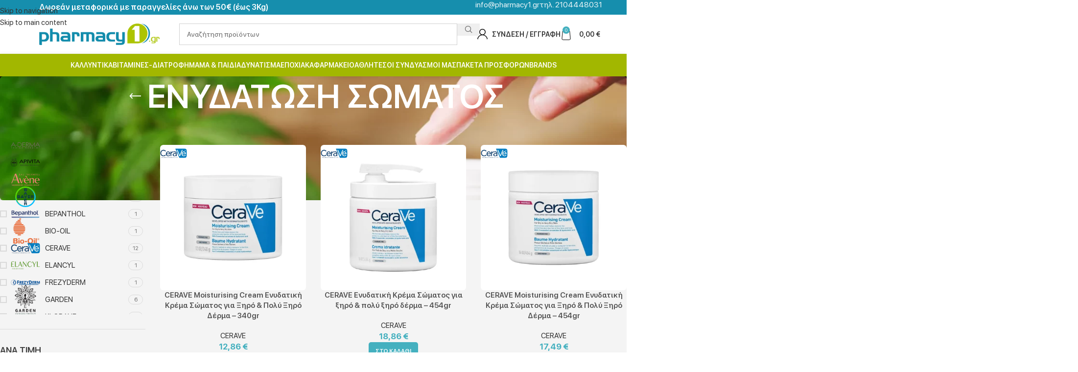

--- FILE ---
content_type: text/html
request_url: https://www.pharmacy1.gr/product-category/kallyntika/soma/enydatosi-somatos/
body_size: 99618
content:
<!DOCTYPE html>
<html lang="el" prefix="og: https://ogp.me/ns#">
<head>
<meta charset="UTF-8">
<link rel="profile" href="https://gmpg.org/xfn/11">
<link rel="pingback" href="https://www.pharmacy1.gr/xmlrpc.php">
<link rel="preload" href="https://www.pharmacy1.gr/wp-content/uploads/2025/04/blinkmacsystemfont-regular.woff2" as="font" type="font/woff2" crossorigin>
<link rel="preload" href="https://www.pharmacy1.gr/wp-content/uploads/2025/04/blinkmacsystemfont-semibold.woff2" as="font" type="font/woff2" crossorigin>
<title>ΕΝΥΔΑΤΩΣΗ ΣΩΜΑΤΟΣ | Pharmacy1</title>
<meta name="robots" content="follow, index, max-snippet:-1, max-video-preview:-1, max-image-preview:large"/>
<link rel="canonical" href="https://www.pharmacy1.gr/product-category/kallyntika/soma/enydatosi-somatos/"/>
<link rel="next" href="https://www.pharmacy1.gr/product-category/kallyntika/soma/enydatosi-somatos/page/2/"/>
<meta property="og:locale" content="el_GR"/>
<meta property="og:type" content="article"/>
<meta property="og:title" content="ΕΝΥΔΑΤΩΣΗ ΣΩΜΑΤΟΣ | Pharmacy1"/>
<meta property="og:url" content="https://www.pharmacy1.gr/product-category/kallyntika/soma/enydatosi-somatos/"/>
<meta property="og:site_name" content="Pharmacy1"/>
<meta property="article:publisher" content="https://www.facebook.com/Pharmacy1.gr"/>
<meta name="twitter:card" content="summary_large_image"/>
<meta name="twitter:title" content="ΕΝΥΔΑΤΩΣΗ ΣΩΜΑΤΟΣ | Pharmacy1"/>
<meta name="twitter:label1" content="Προϊόντα"/>
<meta name="twitter:data1" content="79"/>
<script type="application/ld+json" class="rank-math-schema">{"@context":"https://schema.org","@graph":[{"@type":"Organization","@id":"https://www.pharmacy1.gr/#organization","name":"Pharmacy1.gr","sameAs":["https://www.facebook.com/Pharmacy1.gr"]},{"@type":"WebSite","@id":"https://www.pharmacy1.gr/#website","url":"https://www.pharmacy1.gr","name":"Pharmacy1","publisher":{"@id":"https://www.pharmacy1.gr/#organization"},"inLanguage":"el"},{"@type":"BreadcrumbList","@id":"https://www.pharmacy1.gr/product-category/kallyntika/soma/enydatosi-somatos/#breadcrumb","itemListElement":[{"@type":"ListItem","position":"1","item":{"@id":"https://www.pharmacy1.gr","name":"Home"}},{"@type":"ListItem","position":"2","item":{"@id":"https://www.pharmacy1.gr/product-category/kallyntika/soma/enydatosi-somatos/","name":"\u0395\u039d\u03a5\u0394\u0391\u03a4\u03a9\u03a3\u0397 \u03a3\u03a9\u039c\u0391\u03a4\u039f\u03a3"}}]},{"@type":"CollectionPage","@id":"https://www.pharmacy1.gr/product-category/kallyntika/soma/enydatosi-somatos/#webpage","url":"https://www.pharmacy1.gr/product-category/kallyntika/soma/enydatosi-somatos/","name":"\u0395\u039d\u03a5\u0394\u0391\u03a4\u03a9\u03a3\u0397 \u03a3\u03a9\u039c\u0391\u03a4\u039f\u03a3 | Pharmacy1","isPartOf":{"@id":"https://www.pharmacy1.gr/#website"},"inLanguage":"el","breadcrumb":{"@id":"https://www.pharmacy1.gr/product-category/kallyntika/soma/enydatosi-somatos/#breadcrumb"}}]}</script>
<link rel='dns-prefetch' href='//capi-automation.s3.us-east-2.amazonaws.com'/>
<link rel='dns-prefetch' href='//www.googletagmanager.com'/>
<link rel="alternate" type="application/rss+xml" title="Ροή RSS &raquo; Pharmacy1" href="https://www.pharmacy1.gr/feed/"/>
<link rel="alternate" type="application/rss+xml" title="Ροή Σχολίων &raquo; Pharmacy1" href="https://www.pharmacy1.gr/comments/feed/"/>
<link rel="alternate" type="application/rss+xml" title="Ροή για Pharmacy1 &raquo; ΕΝΥΔΑΤΩΣΗ ΣΩΜΑΤΟΣ Κατηγορία" href="https://www.pharmacy1.gr/product-category/kallyntika/soma/enydatosi-somatos/feed/"/>
<style id='wp-img-auto-sizes-contain-inline-css'>img:is([sizes=auto i],[sizes^="auto," i]){contain-intrinsic-size:3000px 1500px}</style>
<link rel='stylesheet' id='cr-frontend-css-css' href='//www.pharmacy1.gr/wp-content/cache/wpfc-minified/6ynnt0ij/23gdm.css' type='text/css' media='all'/>
<link rel='stylesheet' id='cr-badges-css-css' href='//www.pharmacy1.gr/wp-content/cache/wpfc-minified/kpmlkyxt/23gdm.css' type='text/css' media='all'/>
<style id='woocommerce-inline-inline-css'>.woocommerce form .form-row .required{visibility:visible;}</style>
<style>.woocommerce-product-gallery__image{position:relative;}
.yith-wcbm-css-text, .yith-wcbm-badge-text, .yith-wcbm-css-text p, .yith-wcbm-badge-text p{font-size:12pt;color:white;}
.yith-wcbm-clearfix:before, .yith-wcbm-clearfix:after{content:'';display:table;}
.yith-wcbm-clearfix:after{clear:both;}
.yith-wcbm-clearfix{zoom:1;}
.yith-wcbm-badge{position:absolute;display:flex;justify-content:center;flex-direction:column;box-sizing:border-box;text-align:center;line-height:normal;z-index:10;font-family:'Open Sans', sans-serif;font-size:13px;min-width:max-content;}
.yith-wcbm-badge.yith-wcbm-badge-show-if-variation{display:none;}
.yith-wcbm-badge img{display:block;}
.yith-wcbm-badge p{margin:0 !important;line-height:inherit;font-size:unset !important;}
.yith-wcbm-badge strong, .yith-wcbm-badge b{font-weight:600;}
p.yith-wcbm-badge-txt{margin:0;padding:0;}
.container-image-and-badge{position:relative;display:block;text-indent:0;line-height:0;}
.yith-wcbm-badge img{margin:0 !important;}
span.onsale{z-index:10;}
.yith-wcbm-shortcode-badge-container .container-image-and-badge{display:inline-block;}
.cart_item .yith-wcbm-badge{display:none !important;}
.product-thumbnails .yith-wcbm-badge{display:none !important;}
.yith-wcbm-theme-flatsome .iosSlider.product-thumbnails .yith-wcbm-badge, .yith-wcbm-theme-flatsome #mini-cart-content .container-image-and-badge .yith-wcbm-badge{display:none !important;}
.yith-wcbm-theme-flatsome #mini-cart-content .container-image-and-badge,
.yith-wcbm-theme-flatsome .products .container-image-and-badge, .yith-wcbm-theme-flatsome .yith-wcbm-badge img{position:static !important;}
.fusion-menu-cart-items .yith-wcbm-badge{display:none !important;}
#yith-wcwl-form .yith-wcbm-badge{display:none !important;}
.yith-wfbt-section .yith-wcbm-badge, .yith-wfbt-form .yith-wcbm-badge{display:none !important;}
#ywsfl_container_list .yith-wcbm-badge{display:none !important;}
.yith-quick-view-nav .container-image-and-badge{position:static !important;width:100% !important;padding:0 !important;}
.yith-quick-view-nav .yith-wcbm-badge{display:none !important;}
.yith-ajaxsearchform-container .yith-wcbm-badge{display:none !important;}
.yith-wcpb-product-bundled-items .yith-wcbm-badge{display:none !important;}
.ssatc-sticky-add-to-cart .yith-wcbm-badge{display:none !important;}
.yith-ywraq-list-widget-wrapper .yith-wcbm-badge{display:none !important;}
.yith-wacp-content table.cart-list .yith-wcbm-badge{display:none;}
body.yith-wcbm-theme-basel .container-image-and-badge > img, body.yith-wcbm-theme-basel .container-image-and-badge *:not(.yith-wcbm-badge) img{width:100%;}
.yith-wceop-grid-view-product__img-container .container-image-and-badge, .yith-wceop-table-view-product__img-container .container-image-and-badge{position:static;}
.yith-wceop-table-view-product__img-container .yith-wcbm-badge{display:none;}
.yith-wcbm-badge.yith-wcbm-badge-text{min-width:auto;}
.yith-wcbm-badge.yith-wcbm-badge-advanced .yith-wcbm-badge-shape{display:flex;}
.yith-wcbm-badge.yith-wcbm-badge-advanced, .yith-wcbm-badge.yith-wcbm-badge-advanced .yith-wcbm-badge-text-advanced *,
.yith-wcbm-badge.yith-wcbm-badge-advanced .yith-wcbm-badge-shape:before, .yith-wcbm-badge.yith-wcbm-badge-css{font-family:'Open Sans', sans-serif;word-break:keep-all !important;position:absolute;}
.yith-wcbm-badge.yith-wcbm-badge-css .yith-wcbm-badge__wrap *,
.yith-wcbm-badge.yith-wcbm-badge-css .yith-wcbm-badge__wrap .yith-wcbm-css-s1:before, .yith-wcbm-badge.yith-wcbm-badge-css .yith-wcbm-badge__wrap .yith-wcbm-css-s1:after{word-break:keep-all !important;}
.yith-wcbm-badge.yith-wcbm-badge-css svg{display:none;}
.yith-wcbm-badge-advanced .yith-wcbm-badge-text, .yith-wcbm-badge-advanced .yith-wcbm-badge-text-advanced{position:absolute;left:0;top:0;width:100%;height:100%;z-index:14;}
.yith-wcbm-badge.yith-wcbm-badge-css{color:#3c434a;}
.yith-wcbm-badge-css.yith-wcbm-badge-css-14.yith-wcbm-badge-css--flip-vertical .yith-wcbm-css-s1, .yith-wcbm-badge-css.yith-wcbm-badge-css-14.yith-wcbm-badge-css--flip-vertical .yith-wcbm-css-s2, .yith-wcbm-badge-css.yith-wcbm-badge-css-15.yith-wcbm-badge-css--flip-vertical .yith-wcbm-css-s1, .yith-wcbm-badge-css.yith-wcbm-badge-css-15.yith-wcbm-badge-css--flip-vertical .yith-wcbm-css-s2, .yith-wcbm-badge-text.yith-wcbm-badge-text--flip-vertical .yith-wcbm-badge-text, .yith-wcbm-badge-css.yith-wcbm-badge-css--flip-vertical .yith-wcbm-badge-text{transform:scaleY(-1);}
.yith-wcbm-badge-css.yith-wcbm-badge-css-14.yith-wcbm-badge-css--flip-horizontal .yith-wcbm-css-s1, .yith-wcbm-badge-css.yith-wcbm-badge-css-14.yith-wcbm-badge-css--flip-horizontal .yith-wcbm-css-s2, .yith-wcbm-badge-css.yith-wcbm-badge-css-15.yith-wcbm-badge-css--flip-horizontal .yith-wcbm-css-s1, .yith-wcbm-badge-css.yith-wcbm-badge-css-15.yith-wcbm-badge-css--flip-horizontal .yith-wcbm-css-s2, .yith-wcbm-badge-text.yith-wcbm-badge-text--flip-horizontal .yith-wcbm-badge-text, .yith-wcbm-badge-css.yith-wcbm-badge-css--flip-horizontal .yith-wcbm-badge-text{transform:scaleX(-1);}
.yith-wcbm-badge-css.yith-wcbm-badge-css-14.yith-wcbm-badge-css--flip-both .yith-wcbm-css-s1, .yith-wcbm-badge-css.yith-wcbm-badge-css-14.yith-wcbm-badge-css--flip-both .yith-wcbm-css-s2, .yith-wcbm-badge-css.yith-wcbm-badge-css-15.yith-wcbm-badge-css--flip-both .yith-wcbm-css-s1, .yith-wcbm-badge-css.yith-wcbm-badge-css-15.yith-wcbm-badge-css--flip-both .yith-wcbm-css-s2, .yith-wcbm-badge-text.yith-wcbm-badge-text--flip-both .yith-wcbm-badge-text, .yith-wcbm-badge-css.yith-wcbm-badge-css--flip-both .yith-wcbm-badge-text{transform:scale(-1);}
.yith-wcbm-badge.yith-wcbm-badge-advanced .yith-wcbm-badge-shape:before{display:none;text-transform:uppercase;}
.yith-wcbm-badge.yith-wcbm-badge-advanced.yith-wcbm-badge-advanced--flip-horizontal .yith-wcbm-badge-shape:before, .yith-wcbm-badge.yith-wcbm-badge-advanced.yith-wcbm-badge-advanced--flip-horizontal .yith-wcbm-badge-text-advanced div{transform:scale(-1, 1);}
.yith-wcbm-badge.yith-wcbm-badge-advanced.yith-wcbm-badge-advanced--flip-vertical .yith-wcbm-badge-shape:before, .yith-wcbm-badge.yith-wcbm-badge-advanced.yith-wcbm-badge-advanced--flip-vertical .yith-wcbm-badge-text-advanced div{transform:scale(1, -1);}
.yith-wcbm-badge.yith-wcbm-badge-advanced.yith-wcbm-badge-advanced--flip-both .yith-wcbm-badge-shape:before, .yith-wcbm-badge.yith-wcbm-badge-advanced.yith-wcbm-badge-advanced--flip-both .yith-wcbm-badge-text-advanced div{transform:scale(-1);}
.yith-wcbm-badge.yith-wcbm-badge-advanced .yith-wcbm-badge-shape:before, .yith-wcbm-badge.yith-wcbm-badge-advanced .yith-wcbm-badge-text-advanced div{position:absolute;}
.yith-wcbm-badge.yith-wcbm-badge-advanced div div div{display:none;}
.yith-wcbm-badge.yith-wcbm-badge-advanced-3 .yith-wcbm-saved-percentage:before, .yith-wcbm-badge.yith-wcbm-badge-advanced-3 .yith-wcbm-saved-money:before, .yith-wcbm-badge.yith-wcbm-badge-advanced-4 .yith-wcbm-saved-percentage:before, .yith-wcbm-badge.yith-wcbm-badge-advanced-4 .yith-wcbm-saved-money:before, .yith-wcbm-badge.yith-wcbm-badge-advanced-10 .yith-wcbm-sale-percent:before, .yith-wcbm-badge.yith-wcbm-badge-advanced-10 .yith-wcbm-saved-money-value:before, .yith-wcbm-badge.yith-wcbm-badge-advanced-19 .yith-wcbm-saved-percentage:before, .yith-wcbm-badge.yith-wcbm-badge-advanced-20 .yith-wcbm-saved-percentage:before, .yith-wcbm-badge.yith-wcbm-badge-advanced-20 .yith-wcbm-saved-money:before, .yith-wcbm-badge.yith-wcbm-badge-advanced-26 .yith-wcbm-saved-percentage:before, .yith-wcbm-badge.yith-wcbm-badge-advanced-26 .yith-wcbm-saved-money:before, .yith-wcbm-badge.yith-wcbm-badge-advanced-28 .yith-wcbm-saved-percentage:before, .yith-wcbm-badge.yith-wcbm-badge-advanced-28 .yith-wcbm-saved-money:before, .yith-wcbm-badge.yith-wcbm-badge-advanced-29 .yith-wcbm-saved-percentage:before, .yith-wcbm-badge.yith-wcbm-badge-advanced-29 .yith-wcbm-saved-money:before{content:'-';}
.yith-wcbm-badge.yith-wcbm-badge-advanced{box-sizing:border-box;background:transparent;}
.yith-wcbm-badge.yith-wcbm-badge-image-uploaded{min-width:auto;min-height:auto;}
.yith-wcbm-badge.yith-wcbm-badge-image-uploaded img{width:inherit;}
.yith-wcbm-theme-blocksy [data-products="type-1"] .product{align-items:unset}
.woocommerce.widget_shopping_cart{z-index:51 !important;}
.theme-yith-proteo.yith-booking .yith-booking-woocommerce-images.grid-elements-count-5 .container-image-and-badge, .theme-yith-proteo.yith-booking .yith-booking-woocommerce-images.grid-elements-count-3 .container-image-and-badge{grid-area:1/1/3/2;}
.theme-yith-proteo.yith-booking .container-image-and-badge > .woocommerce-product-gallery__image{height:100%;}
body.single-product.yith-proteo-booking-product-layout-enabled .yith-booking-woocommerce-images .container-image-and-badge > .yith-wcbm-badge .yith-wcbm-badge__wrap img{min-height:auto;}</style>
<style id='yith_wcbm_badge_style-inline-css'>.yith-wcbm-badge.yith-wcbm-badge-image.yith-wcbm-badge-89156{bottom:0;right:0;opacity:100%;margin:0px 2px 5px 0px;padding:0px 0px 0px 0px;width:64px;}.yith-wcbm-badge.yith-wcbm-badge-image.yith-wcbm-badge-82435{top:0;left:0;opacity:100%;margin:0px 0px 0px 0px;padding:0px 0px 0px 0px;width:100px;}.yith-wcbm-badge.yith-wcbm-badge-image.yith-wcbm-badge-75074{bottom:0;right:0;opacity:100%;margin:0px 2px 5px 0px;padding:0px 0px 0px 0px;width:64px;}@media only screen and (max-width: 768px) {
.yith-wcbm-badge.yith-wcbm-badge-image.yith-wcbm-badge-75074{-ms-transform:scale(0);-webkit-transform:scale(0);transform:scale(0);}
}
.yith-wcbm-badge.yith-wcbm-badge-image.yith-wcbm-badge-75766{bottom:0;right:0;opacity:100%;margin:0px 2px 5px 0px;padding:0px 0px 0px 0px;width:60px;}@media only screen and (max-width: 768px) {
.yith-wcbm-badge.yith-wcbm-badge-image.yith-wcbm-badge-75766{-ms-transform:scale(0.8);-webkit-transform:scale(0.8);transform:scale(0.8);}
}
.yith-wcbm-badge.yith-wcbm-badge-image.yith-wcbm-badge-96566{bottom:0;right:0;opacity:100%;margin:0px 2px 5px 0px;padding:0px 0px 0px 0px;width:60px;}@media only screen and (max-width: 768px) {
.yith-wcbm-badge.yith-wcbm-badge-image.yith-wcbm-badge-96566{-ms-transform:scale(0.8);-webkit-transform:scale(0.8);transform:scale(0.8);}
}
.yith-wcbm-badge.yith-wcbm-badge-text.yith-wcbm-badge-75818{bottom:0;right:0;opacity:100%;margin:3px 3px 3px 3px;padding:0px 0px 0px 0px;background-color:#a2b700;border-radius:7px 7px 7px 7px;width:98px;height:33px;}@media only screen and (max-width: 768px) {
.yith-wcbm-badge.yith-wcbm-badge-text.yith-wcbm-badge-75818{-ms-transform:scale(0.82);-webkit-transform:scale(0.82);transform:scale(0.82);}
}</style>
<style>@font-face{font-display:swap;font-family:'Open Sans';font-style:normal;font-weight:400;src:url(//www.pharmacy1.gr/wp-content/plugins/yith-woocommerce-badge-management-premium/assets/fonts/open-sans/open-sans-v27-latin-ext_latin-regular.eot);src:local('Open Sans'), url(//www.pharmacy1.gr/wp-content/plugins/yith-woocommerce-badge-management-premium/assets/fonts/open-sans/open-sans-v27-latin-ext_latin-regular.eot?#iefix) format('embedded-opentype'), url(//www.pharmacy1.gr/wp-content/plugins/yith-woocommerce-badge-management-premium/assets/fonts/open-sans/open-sans-v27-latin-ext_latin-regular.woff2) format('woff2'), url(//www.pharmacy1.gr/wp-content/plugins/yith-woocommerce-badge-management-premium/assets/fonts/open-sans/open-sans-v27-latin-ext_latin-regular.woff) format('woff'), url(//www.pharmacy1.gr/wp-content/plugins/yith-woocommerce-badge-management-premium/assets/fonts/open-sans/open-sans-v27-latin-ext_latin-regular.ttf) format('truetype'), url(//www.pharmacy1.gr/wp-content/plugins/yith-woocommerce-badge-management-premium/assets/fonts/open-sans/open-sans-v27-latin-ext_latin-regular.svg#OpenSans) format('svg');}
@font-face{font-display:swap;font-family:'Open Sans';font-style:normal;font-weight:700;src:url(//www.pharmacy1.gr/wp-content/plugins/yith-woocommerce-badge-management-premium/assets/fonts/open-sans/open-sans-v27-latin-ext_latin-700.eot);src:local('Open Sans'), url(//www.pharmacy1.gr/wp-content/plugins/yith-woocommerce-badge-management-premium/assets/fonts/open-sans/open-sans-v27-latin-ext_latin-700.eot?#iefix) format('embedded-opentype'), url(//www.pharmacy1.gr/wp-content/plugins/yith-woocommerce-badge-management-premium/assets/fonts/open-sans/open-sans-v27-latin-ext_latin-700.woff2) format('woff2'), url(//www.pharmacy1.gr/wp-content/plugins/yith-woocommerce-badge-management-premium/assets/fonts/open-sans/open-sans-v27-latin-ext_latin-700.woff) format('woff'), url(//www.pharmacy1.gr/wp-content/plugins/yith-woocommerce-badge-management-premium/assets/fonts/open-sans/open-sans-v27-latin-ext_latin-700.ttf) format('truetype'), url(//www.pharmacy1.gr/wp-content/plugins/yith-woocommerce-badge-management-premium/assets/fonts/open-sans/open-sans-v27-latin-ext_latin-700.svg#OpenSans) format('svg');}
@font-face{font-display:swap;font-family:'Open Sans';font-style:italic;font-weight:400;src:url(//www.pharmacy1.gr/wp-content/plugins/yith-woocommerce-badge-management-premium/assets/fonts/open-sans/open-sans-v27-latin-ext_latin-italic.eot);src:local('Open Sans'), url(//www.pharmacy1.gr/wp-content/plugins/yith-woocommerce-badge-management-premium/assets/fonts/open-sans/open-sans-v27-latin-ext_latin-italic.eot?#iefix) format('embedded-opentype'), url(//www.pharmacy1.gr/wp-content/plugins/yith-woocommerce-badge-management-premium/assets/fonts/open-sans/open-sans-v27-latin-ext_latin-italic.woff2) format('woff2'), url(//www.pharmacy1.gr/wp-content/plugins/yith-woocommerce-badge-management-premium/assets/fonts/open-sans/open-sans-v27-latin-ext_latin-italic.woff) format('woff'), url(//www.pharmacy1.gr/wp-content/plugins/yith-woocommerce-badge-management-premium/assets/fonts/open-sans/open-sans-v27-latin-ext_latin-italic.ttf) format('truetype'), url(//www.pharmacy1.gr/wp-content/plugins/yith-woocommerce-badge-management-premium/assets/fonts/open-sans/open-sans-v27-latin-ext_latin-italic.svg#OpenSans) format('svg');}
@font-face{font-display:swap;font-family:'Open Sans';font-style:italic;font-weight:700;src:url(//www.pharmacy1.gr/wp-content/plugins/yith-woocommerce-badge-management-premium/assets/fonts/open-sans/open-sans-v27-latin-ext_latin-700italic.eot);src:local('Open Sans'), url(//www.pharmacy1.gr/wp-content/plugins/yith-woocommerce-badge-management-premium/assets/fonts/open-sans/open-sans-v27-latin-ext_latin-700italic.eot?#iefix) format('embedded-opentype'), url(//www.pharmacy1.gr/wp-content/plugins/yith-woocommerce-badge-management-premium/assets/fonts/open-sans/open-sans-v27-latin-ext_latin-700italic.woff2) format('woff2'), url(//www.pharmacy1.gr/wp-content/plugins/yith-woocommerce-badge-management-premium/assets/fonts/open-sans/open-sans-v27-latin-ext_latin-700italic.woff) format('woff'), url(//www.pharmacy1.gr/wp-content/plugins/yith-woocommerce-badge-management-premium/assets/fonts/open-sans/open-sans-v27-latin-ext_latin-700italic.ttf) format('truetype'), url(//www.pharmacy1.gr/wp-content/plugins/yith-woocommerce-badge-management-premium/assets/fonts/open-sans/open-sans-v27-latin-ext_latin-700italic.svg#OpenSans) format('svg');}</style>
<style>.owl-carousel,.owl-carousel .owl-item{-webkit-tap-highlight-color:transparent;position:relative}.owl-carousel{display:none;width:100%;z-index:1}.owl-carousel .owl-stage{position:relative;-ms-touch-action:pan-Y;touch-action:manipulation;-moz-backface-visibility:hidden}.owl-carousel .owl-stage:after{content:".";display:block;clear:both;visibility:hidden;line-height:0;height:0}.owl-carousel .owl-stage-outer{position:relative;overflow:hidden;-webkit-transform:translate3d(0,0,0)}.owl-carousel .owl-item,.owl-carousel .owl-wrapper{-webkit-backface-visibility:hidden;-moz-backface-visibility:hidden;-ms-backface-visibility:hidden;-webkit-transform:translate3d(0,0,0);-moz-transform:translate3d(0,0,0);-ms-transform:translate3d(0,0,0)}.owl-carousel .owl-item{min-height:1px;float:left;-webkit-backface-visibility:hidden;-webkit-touch-callout:none}.owl-carousel .owl-item img{display:block;width:100%}.owl-carousel .owl-dots.disabled,.owl-carousel .owl-nav.disabled{display:none}.no-js .owl-carousel,.owl-carousel.owl-loaded{display:block}.owl-carousel .owl-dot,.owl-carousel .owl-nav .owl-next,.owl-carousel .owl-nav .owl-prev{cursor:pointer;-webkit-user-select:none;-khtml-user-select:none;-moz-user-select:none;-ms-user-select:none;user-select:none}.owl-carousel .owl-nav button.owl-next,.owl-carousel .owl-nav button.owl-prev,.owl-carousel button.owl-dot{background:0 0;color:inherit;border:none;padding:0!important;font:inherit}.owl-carousel.owl-loading{opacity:0;display:block}.owl-carousel.owl-hidden{opacity:0}.owl-carousel.owl-refresh .owl-item{visibility:hidden}.owl-carousel.owl-drag .owl-item{-ms-touch-action:pan-y;touch-action:pan-y;-webkit-user-select:none;-moz-user-select:none;-ms-user-select:none;user-select:none}.owl-carousel.owl-grab{cursor:move;cursor:grab}.owl-carousel.owl-rtl{direction:rtl}.owl-carousel.owl-rtl .owl-item{float:right}.owl-carousel .animated{animation-duration:1s;animation-fill-mode:both}.owl-carousel .owl-animated-in{z-index:0}.owl-carousel .owl-animated-out{z-index:1}.owl-carousel .fadeOut{animation-name:fadeOut}@keyframes fadeOut{0%{opacity:1}100%{opacity:0}}.owl-height{transition:height .5s ease-in-out}.owl-carousel .owl-item .owl-lazy{opacity:0;transition:opacity .4s ease}.owl-carousel .owl-item .owl-lazy:not([src]),.owl-carousel .owl-item .owl-lazy[src^=""]{max-height:0}.owl-carousel .owl-item img.owl-lazy{transform-style:preserve-3d}.owl-carousel .owl-video-wrapper{position:relative;height:100%;background:#000}.owl-carousel .owl-video-play-icon{position:absolute;height:80px;width:80px;left:50%;top:50%;margin-left:-40px;margin-top:-40px;background:url(//www.pharmacy1.gr/wp-content/plugins/yith-woocommerce-dynamic-pricing-and-discounts-premium/assets/css/owl/owl.video.play.png) no-repeat;cursor:pointer;z-index:1;-webkit-backface-visibility:hidden;transition:transform .1s ease}.owl-carousel .owl-video-play-icon:hover{-ms-transform:scale(1.3,1.3);transform:scale(1.3,1.3)}.owl-carousel .owl-video-playing .owl-video-play-icon,.owl-carousel .owl-video-playing .owl-video-tn{display:none}.owl-carousel .owl-video-tn{opacity:0;height:100%;background-position:center center;background-repeat:no-repeat;background-size:contain;transition:opacity .4s ease}.owl-carousel .owl-video-frame{position:relative;z-index:1;height:100%;width:100%}</style>
<link rel='stylesheet' id='yith_ywdpd_frontend-css' href='//www.pharmacy1.gr/wp-content/cache/wpfc-minified/212i5fu1/23gdm.css' type='text/css' media='all'/>
<link rel='stylesheet' id='moove_gdpr_frontend-css' href='//www.pharmacy1.gr/wp-content/cache/wpfc-minified/1f84qqb8/23gdm.css' type='text/css' media='all'/>
<style id='moove_gdpr_frontend-inline-css'>#moove_gdpr_cookie_modal .moove-gdpr-modal-content .moove-gdpr-tab-main h3.tab-title, 
#moove_gdpr_cookie_modal .moove-gdpr-modal-content .moove-gdpr-tab-main span.tab-title,
#moove_gdpr_cookie_modal .moove-gdpr-modal-content .moove-gdpr-modal-left-content #moove-gdpr-menu li a, 
#moove_gdpr_cookie_modal .moove-gdpr-modal-content .moove-gdpr-modal-left-content #moove-gdpr-menu li button,
#moove_gdpr_cookie_modal .moove-gdpr-modal-content .moove-gdpr-modal-left-content .moove-gdpr-branding-cnt a,
#moove_gdpr_cookie_modal .moove-gdpr-modal-content .moove-gdpr-modal-footer-content .moove-gdpr-button-holder a.mgbutton, 
#moove_gdpr_cookie_modal .moove-gdpr-modal-content .moove-gdpr-modal-footer-content .moove-gdpr-button-holder button.mgbutton,
#moove_gdpr_cookie_modal .cookie-switch .cookie-slider:after, 
#moove_gdpr_cookie_modal .cookie-switch .slider:after, 
#moove_gdpr_cookie_modal .switch .cookie-slider:after, 
#moove_gdpr_cookie_modal .switch .slider:after,
#moove_gdpr_cookie_info_bar .moove-gdpr-info-bar-container .moove-gdpr-info-bar-content p, 
#moove_gdpr_cookie_info_bar .moove-gdpr-info-bar-container .moove-gdpr-info-bar-content p a,
#moove_gdpr_cookie_info_bar .moove-gdpr-info-bar-container .moove-gdpr-info-bar-content a.mgbutton, 
#moove_gdpr_cookie_info_bar .moove-gdpr-info-bar-container .moove-gdpr-info-bar-content button.mgbutton,
#moove_gdpr_cookie_modal .moove-gdpr-modal-content .moove-gdpr-tab-main .moove-gdpr-tab-main-content h1, 
#moove_gdpr_cookie_modal .moove-gdpr-modal-content .moove-gdpr-tab-main .moove-gdpr-tab-main-content h2, 
#moove_gdpr_cookie_modal .moove-gdpr-modal-content .moove-gdpr-tab-main .moove-gdpr-tab-main-content h3, 
#moove_gdpr_cookie_modal .moove-gdpr-modal-content .moove-gdpr-tab-main .moove-gdpr-tab-main-content h4, 
#moove_gdpr_cookie_modal .moove-gdpr-modal-content .moove-gdpr-tab-main .moove-gdpr-tab-main-content h5, 
#moove_gdpr_cookie_modal .moove-gdpr-modal-content .moove-gdpr-tab-main .moove-gdpr-tab-main-content h6,
#moove_gdpr_cookie_modal .moove-gdpr-modal-content.moove_gdpr_modal_theme_v2 .moove-gdpr-modal-title .tab-title,
#moove_gdpr_cookie_modal .moove-gdpr-modal-content.moove_gdpr_modal_theme_v2 .moove-gdpr-tab-main h3.tab-title, 
#moove_gdpr_cookie_modal .moove-gdpr-modal-content.moove_gdpr_modal_theme_v2 .moove-gdpr-tab-main span.tab-title,
#moove_gdpr_cookie_modal .moove-gdpr-modal-content.moove_gdpr_modal_theme_v2 .moove-gdpr-branding-cnt a{font-weight:inherit}
#moove_gdpr_cookie_modal,#moove_gdpr_cookie_info_bar,.gdpr_cookie_settings_shortcode_content{font-family:inherit}#moove_gdpr_save_popup_settings_button{background-color:#373737;color:#fff}#moove_gdpr_save_popup_settings_button:hover{background-color:#000}#moove_gdpr_cookie_info_bar .moove-gdpr-info-bar-container .moove-gdpr-info-bar-content a.mgbutton,#moove_gdpr_cookie_info_bar .moove-gdpr-info-bar-container .moove-gdpr-info-bar-content button.mgbutton{background-color:#168ead}#moove_gdpr_cookie_modal .moove-gdpr-modal-content .moove-gdpr-modal-footer-content .moove-gdpr-button-holder a.mgbutton,#moove_gdpr_cookie_modal .moove-gdpr-modal-content .moove-gdpr-modal-footer-content .moove-gdpr-button-holder button.mgbutton,.gdpr_cookie_settings_shortcode_content .gdpr-shr-button.button-green{background-color:#168ead;border-color:#168ead}#moove_gdpr_cookie_modal .moove-gdpr-modal-content .moove-gdpr-modal-footer-content .moove-gdpr-button-holder a.mgbutton:hover,#moove_gdpr_cookie_modal .moove-gdpr-modal-content .moove-gdpr-modal-footer-content .moove-gdpr-button-holder button.mgbutton:hover,.gdpr_cookie_settings_shortcode_content .gdpr-shr-button.button-green:hover{background-color:#fff;color:#168ead}#moove_gdpr_cookie_modal .moove-gdpr-modal-content .moove-gdpr-modal-close i,#moove_gdpr_cookie_modal .moove-gdpr-modal-content .moove-gdpr-modal-close span.gdpr-icon{background-color:#168ead;border:1px solid #168ead}#moove_gdpr_cookie_info_bar span.moove-gdpr-infobar-allow-all.focus-g,#moove_gdpr_cookie_info_bar span.moove-gdpr-infobar-allow-all:focus,#moove_gdpr_cookie_info_bar button.moove-gdpr-infobar-allow-all.focus-g,#moove_gdpr_cookie_info_bar button.moove-gdpr-infobar-allow-all:focus,#moove_gdpr_cookie_info_bar span.moove-gdpr-infobar-reject-btn.focus-g,#moove_gdpr_cookie_info_bar span.moove-gdpr-infobar-reject-btn:focus,#moove_gdpr_cookie_info_bar button.moove-gdpr-infobar-reject-btn.focus-g,#moove_gdpr_cookie_info_bar button.moove-gdpr-infobar-reject-btn:focus,#moove_gdpr_cookie_info_bar span.change-settings-button.focus-g,#moove_gdpr_cookie_info_bar span.change-settings-button:focus,#moove_gdpr_cookie_info_bar button.change-settings-button.focus-g,#moove_gdpr_cookie_info_bar button.change-settings-button:focus{-webkit-box-shadow:0 0 1px 3px #168ead;-moz-box-shadow:0 0 1px 3px #168ead;box-shadow:0 0 1px 3px #168ead}#moove_gdpr_cookie_modal .moove-gdpr-modal-content .moove-gdpr-modal-close i:hover,#moove_gdpr_cookie_modal .moove-gdpr-modal-content .moove-gdpr-modal-close span.gdpr-icon:hover,#moove_gdpr_cookie_info_bar span[data-href]>u.change-settings-button{color:#168ead}#moove_gdpr_cookie_modal .moove-gdpr-modal-content .moove-gdpr-modal-left-content #moove-gdpr-menu li.menu-item-selected a span.gdpr-icon,#moove_gdpr_cookie_modal .moove-gdpr-modal-content .moove-gdpr-modal-left-content #moove-gdpr-menu li.menu-item-selected button span.gdpr-icon{color:inherit}#moove_gdpr_cookie_modal .moove-gdpr-modal-content .moove-gdpr-modal-left-content #moove-gdpr-menu li a span.gdpr-icon,#moove_gdpr_cookie_modal .moove-gdpr-modal-content .moove-gdpr-modal-left-content #moove-gdpr-menu li button span.gdpr-icon{color:inherit}#moove_gdpr_cookie_modal .gdpr-acc-link{line-height:0;font-size:0;color:transparent;position:absolute}#moove_gdpr_cookie_modal .moove-gdpr-modal-content .moove-gdpr-modal-close:hover i,#moove_gdpr_cookie_modal .moove-gdpr-modal-content .moove-gdpr-modal-left-content #moove-gdpr-menu li a,#moove_gdpr_cookie_modal .moove-gdpr-modal-content .moove-gdpr-modal-left-content #moove-gdpr-menu li button,#moove_gdpr_cookie_modal .moove-gdpr-modal-content .moove-gdpr-modal-left-content #moove-gdpr-menu li button i,#moove_gdpr_cookie_modal .moove-gdpr-modal-content .moove-gdpr-modal-left-content #moove-gdpr-menu li a i,#moove_gdpr_cookie_modal .moove-gdpr-modal-content .moove-gdpr-tab-main .moove-gdpr-tab-main-content a:hover,#moove_gdpr_cookie_info_bar.moove-gdpr-dark-scheme .moove-gdpr-info-bar-container .moove-gdpr-info-bar-content a.mgbutton:hover,#moove_gdpr_cookie_info_bar.moove-gdpr-dark-scheme .moove-gdpr-info-bar-container .moove-gdpr-info-bar-content button.mgbutton:hover,#moove_gdpr_cookie_info_bar.moove-gdpr-dark-scheme .moove-gdpr-info-bar-container .moove-gdpr-info-bar-content a:hover,#moove_gdpr_cookie_info_bar.moove-gdpr-dark-scheme .moove-gdpr-info-bar-container .moove-gdpr-info-bar-content button:hover,#moove_gdpr_cookie_info_bar.moove-gdpr-dark-scheme .moove-gdpr-info-bar-container .moove-gdpr-info-bar-content span.change-settings-button:hover,#moove_gdpr_cookie_info_bar.moove-gdpr-dark-scheme .moove-gdpr-info-bar-container .moove-gdpr-info-bar-content button.change-settings-button:hover,#moove_gdpr_cookie_info_bar.moove-gdpr-dark-scheme .moove-gdpr-info-bar-container .moove-gdpr-info-bar-content u.change-settings-button:hover,#moove_gdpr_cookie_info_bar span[data-href]>u.change-settings-button,#moove_gdpr_cookie_info_bar.moove-gdpr-dark-scheme .moove-gdpr-info-bar-container .moove-gdpr-info-bar-content a.mgbutton.focus-g,#moove_gdpr_cookie_info_bar.moove-gdpr-dark-scheme .moove-gdpr-info-bar-container .moove-gdpr-info-bar-content button.mgbutton.focus-g,#moove_gdpr_cookie_info_bar.moove-gdpr-dark-scheme .moove-gdpr-info-bar-container .moove-gdpr-info-bar-content a.focus-g,#moove_gdpr_cookie_info_bar.moove-gdpr-dark-scheme .moove-gdpr-info-bar-container .moove-gdpr-info-bar-content button.focus-g,#moove_gdpr_cookie_info_bar.moove-gdpr-dark-scheme .moove-gdpr-info-bar-container .moove-gdpr-info-bar-content a.mgbutton:focus,#moove_gdpr_cookie_info_bar.moove-gdpr-dark-scheme .moove-gdpr-info-bar-container .moove-gdpr-info-bar-content button.mgbutton:focus,#moove_gdpr_cookie_info_bar.moove-gdpr-dark-scheme .moove-gdpr-info-bar-container .moove-gdpr-info-bar-content a:focus,#moove_gdpr_cookie_info_bar.moove-gdpr-dark-scheme .moove-gdpr-info-bar-container .moove-gdpr-info-bar-content button:focus,#moove_gdpr_cookie_info_bar.moove-gdpr-dark-scheme .moove-gdpr-info-bar-container .moove-gdpr-info-bar-content span.change-settings-button.focus-g,span.change-settings-button:focus,button.change-settings-button.focus-g,button.change-settings-button:focus,#moove_gdpr_cookie_info_bar.moove-gdpr-dark-scheme .moove-gdpr-info-bar-container .moove-gdpr-info-bar-content u.change-settings-button.focus-g,#moove_gdpr_cookie_info_bar.moove-gdpr-dark-scheme .moove-gdpr-info-bar-container .moove-gdpr-info-bar-content u.change-settings-button:focus{color:#168ead}#moove_gdpr_cookie_modal .moove-gdpr-branding.focus-g span,#moove_gdpr_cookie_modal .moove-gdpr-modal-content .moove-gdpr-tab-main a.focus-g,#moove_gdpr_cookie_modal .moove-gdpr-modal-content .moove-gdpr-tab-main .gdpr-cd-details-toggle.focus-g{color:#168ead}#moove_gdpr_cookie_modal.gdpr_lightbox-hide{display:none}#moove_gdpr_cookie_info_bar .moove-gdpr-info-bar-container .moove-gdpr-info-bar-content a.mgbutton,#moove_gdpr_cookie_info_bar .moove-gdpr-info-bar-container .moove-gdpr-info-bar-content button.mgbutton,#moove_gdpr_cookie_modal .moove-gdpr-modal-content .moove-gdpr-modal-footer-content .moove-gdpr-button-holder a.mgbutton,#moove_gdpr_cookie_modal .moove-gdpr-modal-content .moove-gdpr-modal-footer-content .moove-gdpr-button-holder button.mgbutton,.gdpr-shr-button,#moove_gdpr_cookie_info_bar .moove-gdpr-infobar-close-btn{border-radius:0}</style>
<link rel='stylesheet' id='elementor-frontend-css' href='//www.pharmacy1.gr/wp-content/cache/wpfc-minified/mjr00ziq/23gdm.css' type='text/css' media='all'/>
<link rel='stylesheet' id='elementor-post-6455-css' href='https://www.pharmacy1.gr/wp-content/uploads/elementor/css/post-6455.css?ver=1769075558' type='text/css' media='all'/>
<link rel='stylesheet' id='wd-style-base-css' href='//www.pharmacy1.gr/wp-content/cache/wpfc-minified/lkcb4mtp/23gdm.css' type='text/css' media='all'/>
<style>.wd-z-index{position:relative;z-index:35}.wd-fontsize-xs{font-size:14px}.wd-fontsize-s{font-size:16px}.wd-fontsize-m{font-size:18px}.wd-fontsize-l{font-size:22px}.wd-fontsize-xl{font-size:26px}.wd-fontsize-xxl{font-size:36px}.wd-fontsize-xxxl{font-size:46px}.text-larger{font-size:110%}.font-text{font-family:var(--wd-text-font)}.font-primary{font-family:var(--wd-title-font)}.font-alt{font-style:var(--wd-alternative-font-style);font-family:var(--wd-alternative-font)}.wd-items-top{align-items:flex-start}.wd-items-middle{align-items:center}.wd-items-bottom{align-items:flex-end}.wd-justify-left{justify-content:left}.wd-justify-center{justify-content:center}.wd-justify-right{justify-content:right}.color-primary{color:var(--wd-primary-color)}.color-alt{color:var(--wd-alternative-color)}.color-title{color:var(--wd-title-color)}@media(max-width:1024px){.wd-fontsize-xl,.wd-fontsize-xxl,.wd-fontsize-xxxl{font-size:22px}.text-larger{font-size:inherit}}</style>
<style>.elementor-default i:not([class]){font-style:italic}.elementor .btn{box-shadow:var(--btn-box-shadow, unset)}.elementor .btn:hover{box-shadow:var(--btn-box-shadow-hover, var(--btn-box-shadow, unset))}.wd-button-wrapper .btn-style-link,.wd-button-wrapper .btn-style-bordered:not(:hover){background-color:transparent !important}.btn-full-width{width:100%}.rtl .btn-icon-pos-left{flex-direction:row}.rtl .btn-icon-pos-right{flex-direction:row-reverse}:is(.wd-entry-content,.entry-content)>.elementor{margin-bottom:0}.elementor-column-gap-no{--wd-el-column-gap:0.001px}.elementor-column-gap-narrow{--wd-el-column-gap:10px}.elementor-column-gap-default{--wd-el-column-gap:20px}.elementor-column-gap-extended{--wd-el-column-gap:30px}.elementor-column-gap-wide{--wd-el-column-gap:40px}.elementor-column-gap-wider{--wd-el-column-gap:60px}.elementor-section.wd-negative-gap>.elementor-container{margin-left:calc(var(--wd-el-column-gap) / 2 * -1);margin-right:calc(var(--wd-el-column-gap) / 2 * -1)}.elementor-section-boxed.wd-negative-gap .elementor-container{max-width:none}.e-con-boxed.wd-negative-gap{--container-max-width:none}[class*="wd-section-stretch"]{position:relative;min-width:calc(100vw - var(--wd-scroll-w) - var(--wd-sticky-nav-w));width:calc(100vw - var(--wd-scroll-w) - var(--wd-sticky-nav-w));left:calc(50% - 50vw + var(--wd-scroll-w) / 2 + var(--wd-sticky-nav-w) / 2)}[class*="wd-section-stretch"].wd-negative-gap{--padding-left:15px;--padding-right:15px}[class*="wd-section-stretch"].wd-negative-gap:where(.elementor-section){padding-inline:15px}.elementor-section.wd-section-stretch>.elementor-container{max-width:calc(var(--wd-container-w) - 30px + var(--wd-el-column-gap, .0001px))}.e-con-boxed.wd-section-stretch{--container-max-width:min(calc(var(--wd-container-w) - 30px))}.e-con-boxed.wd-section-stretch-content{--container-max-width:none}@media (prefers-reduced-motion: no-preference){html{scroll-behavior:auto}}.wd-elementor-sticky-column{align-items:flex-start}.wd-sticky-spacer{opacity:0}.wd-divider .elementor-shape-fill{-webkit-transform:none;transform:none}.elementor-select-wrapper .select-caret-down-wrapper{display:none}.elementor-widget-text-editor .elementor-widget-container{width:100%;columns:inherit;column-gap:inherit}.elementor-widget-text-editor.text-left>*{margin-right:auto}.elementor-widget-text-editor.text-center>*{margin-inline:auto}.elementor-widget-text-editor.text-right>*{margin-left:auto}.elementor-widget-text-editor>*>*:last-child,.elementor-widget-text-editor>*:last-child{margin-bottom:0}.elementor-widget-wd_products:has(.wd-hide)>*{display:none}.elementor-page .elementor-widget-woodmart_menu_anchor{margin-bottom:0}.elementor a{text-decoration:var(--wd-link-decor);-webkit-text-decoration:var(--wd-link-decor)}.elementor a:where(:hover){text-decoration:var(--wd-link-decor-hover);-webkit-text-decoration:var(--wd-link-decor-hover)}.wd-accordion-theme-style .elementor-accordion-item{border-top-width:2px;border-right-width:0 !important;border-left-width:0 !important}.elementor-tab-content>*:last-child{margin-bottom:0}.wd-el-page-heading{--wd-tags-mb:0}.elementor-element svg.wd-icon,.img-wrapper .e-font-icon-svg{width:1em;height:1em;fill:currentColor}.wd-carousel-item.e-con{--padding-top:0px;--padding-bottom:0px}.wd-carousel-item.e-con.e-flex{flex:0 0 calc(100% / var(--wd-col))}:where(.e-con) .wd-width-100{width:100%}.wd-animation.wd-animation-fast{--wd-anim-duration:.6s}.wd-animation.wd-animation-slow{--wd-anim-duration:1.6s}.wd-video-theme-style .elementor-custom-embed-image-overlay{overflow:hidden;transition:all 0.5s cubic-bezier(0, 0, 0.44, 1.18)}.wd-video-theme-style .elementor-custom-embed-image-overlay:after,.wd-video-theme-style .elementor-custom-embed-image-overlay:before,.wd-video-theme-style .elementor-custom-embed-image-overlay .elementor-custom-embed-play i:before{content:"";position:absolute;inset:0}.wd-video-theme-style .elementor-custom-embed-image-overlay:before{background:inherit;transition:inherit}.wd-video-theme-style .elementor-custom-embed-image-overlay:after{background-color:#000;transition:inherit;opacity:.15}.wd-video-theme-style .elementor-custom-embed-play{z-index:1;transition:inherit}.wd-video-theme-style .elementor-custom-embed-play i{display:flex;align-items:center;justify-content:center;width:1em;height:1em;font-family:unset;opacity:1;transition:inherit}.wd-video-theme-style .elementor-custom-embed-play i:before{border:.04em solid currentColor;border-radius:50%;opacity:.4;transition:inherit}.wd-video-theme-style .elementor-custom-embed-play i:after{margin-left:5px;font-size:.3em;transition:inherit;content:"\f101";font-family:"woodmart-font"}.wd-video-theme-style:hover .elementor-custom-embed-image-overlay:before{transform:scale(1.09)}.wd-video-theme-style:hover .elementor-custom-embed-image-overlay:after{opacity:.3}.wd-video-theme-style:hover .elementor-custom-embed-play i:before{opacity:.6}.wd-video-theme-style:hover .elementor-custom-embed-play i:after{transform:scale(0.8)}.products:not(.wd-img-width) .cat-design-alt img{width:revert-layer}.e-con :is(.wd-checkout-login,.wd-checkout-coupon){align-items:unset}.e-con :is(.wd-checkout-login,.wd-checkout-coupon) .elementor-widget-container{display:flex;flex-direction:column;align-items:var(--wd-align)}.wd-btn-align-center{--wd-btn-align:center}.wd-btn-align-right{--wd-btn-align:end}.wd-btn-align-full-width{--wd-btn-align:stretch}</style>
<style>.product-title{--wd-link-decor:none;--wd-link-decor-hover:none;display:block;color:var(--wd-entities-title-color);word-wrap:break-word;font-weight:var(--wd-entities-title-font-weight);font-style:var(--wd-entities-title-font-style);font-family:var(--wd-entities-title-font);text-transform:var(--wd-entities-title-transform);line-height:1.4}.product-title a:hover,a.product-title:hover{color:var(--wd-entities-title-color-hover)}ul.variation{--li-pl:0;list-style:none;font-size:90%;--li-mb:5px;--list-mb:0;--wd-tags-mb:0}.woocommerce-breadcrumb{display:inline-flex;align-items:center;flex-wrap:wrap}.amount{color:var(--wd-primary-color);font-weight:600}del .amount{color:var(--color-gray-300);font-weight:400}.price{color:var(--wd-primary-color)}.price .amount{font-size:inherit}.price del{color:var(--color-gray-300);font-size:90%}.price ins{padding:0;background-color:transparent;color:var(--wd-primary-color);text-decoration:none;opacity:1}.woocommerce-price-suffix{color:var(--color-gray-500)}.wd-price-unit{display:inline-block;margin-inline-start:4px;color:var(--color-gray-300)}.wd-price-unit:not(:last-child){margin-inline-end:2px}.wd-price-unit:before{content:"/";margin-inline-end:4px}a.login-to-prices-msg{color:var(--wd-primary-color);font-weight:600}a.login-to-prices-msg:hover{color:var(--wd-primary-color);opacity:.6}.woocommerce-notices-wrapper:empty{display:none}ul:is(.woocommerce-error,.woocommerce-message,.woocommerce-info){list-style:none;--li-pl:0;--li-mb:5px;align-items:stretch;flex-direction:column;justify-content:center}.wd-wc-notices .woocommerce-notices-wrapper{display:flex;flex-direction:column;gap:20px}.wd-wc-notices .woocommerce-notices-wrapper>*{margin-bottom:0}.wd-wc-notices:has(.woocommerce-notices-wrapper:empty){display:none}ul.variation p{display:inline}ul.variation .item-variation-name{color:var(--color-gray-800);font-weight:600}.wc-item-meta{--li-pl:0;--list-mb:0;--li-mb:0;margin-top:10px;font-size:90%;list-style:none}.wc-item-meta li>*{display:inline-block;margin-top:0 !important;margin-bottom:5px;vertical-align:middle}.wc-item-meta strong{color:var(--color-gray-800)}:is(.blockOverlay,.wd-loader-overlay):after{position:absolute;top:calc(50% - 13px);left:calc(50% - 13px);content:"";display:inline-block;width:26px;height:26px;border:1px solid rgba(0,0,0,0);border-left-color:var(--color-gray-900);border-radius:50%;vertical-align:middle;animation:wd-rotate 450ms infinite linear var(--wd-anim-state, paused);--wd-anim-state:running}.wd-loader-overlay{z-index:340;border-radius:inherit;animation:wd-fadeIn .6s ease both;background-color:rgba(var(--bgcolor-white-rgb), 0.6);border-radius:var(--wd-brd-radius)}.wd-loader-overlay:not(.wd-loading){display:none}.blockOverlay{z-index:340 !important;background-image:none !important;animation:wd-FadeInLoader .6s ease forwards}.blockOverlay:before{content:none !important}.global-color-scheme-light .blockOverlay{background-color:rgba(0,0,0,0.5) !important}@keyframes wd-FadeInLoader{from{opacity:0}to{opacity:.8}}.single_add_to_cart_button{border-radius:var(--btn-accented-brd-radius);color:var(--btn-accented-color);box-shadow:var(--btn-accented-box-shadow);background-color:var(--btn-accented-bgcolor);text-transform:var(--btn-accented-transform, var(--btn-transform, uppercase));font-weight:var(--btn-accented-font-weight, var(--btn-font-weight, 600));font-family:var(--btn-accented-font-family, var(--btn-font-family, inherit));font-style:var(--btn-accented-font-style, var(--btn-font-style, unset))}.single_add_to_cart_button:hover{color:var(--btn-accented-color-hover);box-shadow:var(--btn-accented-box-shadow-hover);background-color:var(--btn-accented-bgcolor-hover)}.single_add_to_cart_button:active{box-shadow:var(--btn-accented-box-shadow-active);bottom:var(--btn-accented-bottom-active, 0)}.single_add_to_cart_button+.added_to_cart{display:none}.wd-buy-now-btn{border-radius:var(--btn-accented-brd-radius);color:var(--btn-accented-color);box-shadow:var(--btn-accented-box-shadow);background-color:var(--btn-accented-bgcolor);text-transform:var(--btn-accented-transform, var(--btn-transform, uppercase));font-weight:var(--btn-accented-font-weight, var(--btn-font-weight, 600));font-family:var(--btn-accented-font-family, var(--btn-font-family, inherit));font-style:var(--btn-accented-font-style, var(--btn-font-style, unset))}.wd-buy-now-btn:hover{color:var(--btn-accented-color-hover);box-shadow:var(--btn-accented-box-shadow-hover);background-color:var(--btn-accented-bgcolor-hover)}.wd-buy-now-btn:active{box-shadow:var(--btn-accented-box-shadow-active);bottom:var(--btn-accented-bottom-active, 0)}form.cart{display:flex;flex-wrap:wrap;gap:10px;justify-content:var(--content-align)}form.cart>*{flex:1 1 100%}form.cart :where(.single_add_to_cart_button,.wd-buy-now-btn,.quantity){flex:0 0 auto}.wd-product-detail{font-size:90%;margin-top:5px}.wd-product-detail>span{vertical-align:middle}.wd-product-detail .wd-hint{margin-inline-start:3px}.wd-product-sku{word-break:break-all}.woocommerce-product-details__short-description{margin-bottom:20px}.woocommerce-product-details__short-description>*:last-child{margin-bottom:0}.wd-hint{position:relative;display:inline-block;vertical-align:middle;font-size:0;cursor:help}.wd-hint:before{content:"?";display:inline-flex;align-items:center;justify-content:center;width:1.45em;height:1.45em;border-radius:50%;background-color:var(--wd-hint-bg, var(--bgcolor-gray-300));color:var(--wd-hint-color, var(--color-gray-800));font-weight:600;font-size:var(--wd-hint-size, calc(var(--wd-text-font-size) - 3px))}.wd-hint.wd-with-html>.wd-tooltip-content{display:none}.wd-hint.wd-with-html:after{content:"";position:absolute;bottom:100%;inset-inline:0;height:8px}.single_add_to_cart_button:before{content:"";position:absolute;inset:0;opacity:0;z-index:1;border-radius:inherit;background-color:inherit;box-shadow:inherit;transition:opacity 0s ease}.single_add_to_cart_button:after{position:absolute;top:calc(50% - 9px);inset-inline-start:calc(50% - 9px);opacity:0;z-index:2;transition:opacity 0s ease;content:"";display:inline-block;width:18px;height:18px;border:1px solid rgba(0,0,0,0);border-left-color:currentColor;border-radius:50%;vertical-align:middle;animation:wd-rotate 450ms infinite linear var(--wd-anim-state, paused)}.loading.single_add_to_cart_button:before{opacity:1;transition:opacity .25s ease}.loading.single_add_to_cart_button:after{opacity:1;transition:opacity .25s ease;--wd-anim-state:running}.wd-products-element{position:relative}.wd-products{position:relative;align-items:flex-start;transition:all .25s ease}.wd-products.wd-loading,.wd-content-layout.wd-loading .wd-products[data-source="main_loop"]{opacity:0;transform:translate3d(0, 30px, 0);pointer-events:none}</style>
<style>.star-rating{position:relative;display:inline-block;vertical-align:middle;white-space:nowrap;letter-spacing:2px;font-weight:400;color:#EABE12;width:fit-content;font-family:"woodmart-font"}.star-rating:before{content:"\f149" "\f149" "\f149" "\f149" "\f149";color:var(--color-gray-300)}.star-rating span{position:absolute;inset-block:0;inset-inline-start:0;overflow:hidden;width:100%;text-indent:99999px}.star-rating span:before{content:"\f148" "\f148" "\f148" "\f148" "\f148";position:absolute;top:0;inset-inline-start:0;text-indent:0}</style>
<style>div.wc-block-components-notice-banner{--wd-link-decor:underline;--wd-link-decor-hover:underline;--wd-link-color:currentColor;--wd-link-color-hover:color-mix(in srgb, currentColor 80%, transparent);position:relative;margin-bottom:20px;padding-block:18px;padding-inline:65px 30px !important;text-align:start;border:none;border-radius:var(--wd-brd-radius);outline:none !important;font-size:inherit;align-content:center;margin-top:0;font-size:var(--wd-text-font-size)}div.wc-block-components-notice-banner:before{position:absolute;top:calc(50% - 9px);left:24px;font-size:18px;line-height:18px;font-family:"woodmart-font"}div.wc-block-components-notice-banner p:last-child{margin-bottom:0}div.wc-block-components-notice-banner .amount{color:#fff}div.wc-block-components-notice-banner :is(.button,.wc-backward){text-decoration:none;--btn-color:currentColor;--btn-color-hover:currentColor;--btn-bgcolor:transparent;--btn-bgcolor-hover:transparent;--btn-brd-width:2px;--btn-box-shadow-hover:none;--btn-height:none;--btn-padding:0;--btn-brd-color:color-mix(in srgb, currentColor 50%, transparent);border-top:0;border-inline:0;margin-inline:4px}div.wc-block-components-notice-banner.is-success{background-color:var(--notices-success-bg);color:var(--notices-success-color)}div.wc-block-components-notice-banner.is-success:before{content:"\f107"}div.wc-block-components-notice-banner:is(.is-info,.is-error){background-color:var(--notices-warning-bg);color:var(--notices-warning-color)}div.wc-block-components-notice-banner:is(.is-info,.is-error):before{content:"\f100"}div.wc-block-components-notice-banner>svg{display:none}div.wc-block-components-notice-banner ul{display:flex;gap:5px 7px;width:100%;margin:0 !important;list-style:none;--li-pl:0;--li-mb:5px;align-items:stretch;flex-direction:column;justify-content:center}div.wc-block-components-notice-banner>div{display:flex;align-items:inherit;flex-wrap:wrap;gap:inherit}div.wc-block-components-notice-banner>div .button.wc-forward{border-bottom:2px solid rgba(255,255,255,0.3);color:#fff !important;text-decoration:none;opacity:1}div.wc-block-components-notice-banner>div .button.wc-forward:hover{border-color:#fff}</style>
<style>.wd-free-progress-bar{--wd-progress-height:10px}.wd-free-progress-bar .progress-bar{margin-top:10px;background-image:linear-gradient(135deg, rgba(255,255,255,0.2) 25%, transparent 25%, transparent 50%, rgba(255,255,255,0.2) 50%, rgba(255,255,255,0.2) 75%, transparent 75%, transparent);background-size:15px 15px}.wd-free-progress-bar.wd-progress-hide .progress-area{display:none}.wd-shipping-progress-bar.wd-style-bordered .wd-free-progress-bar{padding:20px;border:2px dashed var(--brdcolor-gray-300);border-radius:var(--wd-brd-radius)}.widget_shopping_cart .wd-free-progress-bar{margin-bottom:0;padding-block:15px;border-top:1px solid var(--brdcolor-gray-300)}.wd-builder-off .wd-shipping-progress-bar{margin-bottom:20px}</style>
<style>.wd-progress-bar p:last-child{--wd-tags-mb:0}.wd-progress-bar .stock-info{display:flex;flex-wrap:wrap;justify-content:space-between;gap:8px;margin-bottom:8px;color:var(--color-gray-500);line-height:1}.wd-progress-bar .stock-info span{margin-inline-start:3px;color:var(--color-gray-800);font-weight:600}.wd-progress-bar :is(.progress-area,.progress-bar){height:var(--wd-progress-height, 7px);border-radius:var(--wd-brd-radius)}.wd-progress-bar .progress-area{width:100%;background-color:rgba(var(--bgcolor-black-rgb), 0.06);transition:background-color .25s ease}.wd-progress-bar .progress-bar{background-color:var(--wd-primary-color)}@media(max-width:576px){.wd-product .wd-progress-bar .stock-info{justify-content:center}.wd-product .wd-progress-bar .total-sold{display:none}}</style>
<style>.widget_layered_nav_filters a{display:inline-flex;align-items:center;color:var(--color-gray-800);font-weight:600;line-height:2}.widget_layered_nav_filters a .amount{margin-inline-start:3px}.widget_layered_nav_filters a:before{margin-inline-end:.3em;font-weight:400;content:"\f112";font-family:"woodmart-font"}.widget_layered_nav_filters a:hover{color:var(--color-gray-500)}</style>
<style>.wd-content-area>.woocommerce-notices-wrapper{margin-bottom:30px}.wd-show-sidebar-btn{--wd-action-icon-size:1.2em;display:none}.search-no-results.woocommerce .woocommerce-info{margin-bottom:30px}.wd-shop-tools .woocommerce-ordering.wd-style-underline select{max-width:200px}.wd-builder-off .woocommerce-result-count{display:none;margin-bottom:0}:is(.term-description,.page-description):not(:last-child){margin-bottom:25px}:is(.term-description,.page-description)>*:last-child{margin-bottom:0}.wd-products-element+:is(.term-description,.page-description){margin-top:25px}.wd-term-desc{margin-top:25px}@media(max-width:1024px){.woodmart-archive-shop .wd-builder-off{padding-block:20px}.wd-builder-off .wd-products-per-page{display:none}.wd-builder-off .wd-products-shop-view{display:none}}</style>
<style>.wd-nav-product-cat .wd-dropdown{margin:0}.wd-nav-product-cat .wd-dropdown:after{height:auto}.wd-nav-product-cat:not(.wd-nav-mobile)>li>a{padding-block:15px;font-size:14px}.wd-nav-product-cat .nav-link-count{display:block;margin-top:5px;color:var(--color-gray-400);text-transform:capitalize;font-weight:400;font-size:14px}.wd-nav-product-cat .wd-dropdown li a{padding-top:10px;padding-bottom:10px;font-weight:600}.wd-nav-product-cat .wd-sub-menu{--sub-menu-color:var(--nav-color);--sub-menu-color-hover:var(--nav-color-hover)}.wd-nav-product-cat.has-product-count{--nav-img-height:40px}@media(min-width:1025px){.wd-btn-show-cat{display:none}}@media(max-width:1024px){.wd-nav-product-cat-wrap:not(.wd-nav-accordion-mb-on) .wd-nav-product-cat>li>a{padding-top:10px;padding-bottom:10px}.wd-nav-product-cat-wrap .wd-mobile-accordion{margin-top:10px}}</style>
<style>.wd-nav-accordion-mb-on .wd-btn-show-cat{--wd-action-icon-size:0.85em;font-size:110%}.wd-nav-accordion-mb-on .wd-btn-show-cat>a{flex-direction:row-reverse}.wd-nav-accordion-mb-on .wd-btn-show-cat>a:before{content:"\f129"}.wd-nav-accordion-mb-on .wd-btn-show-cat.wd-style-text>a:before{margin-inline-start:0.3em;margin-inline-end:0 !important}@media(max-width:1024px){.wd-nav-accordion-mb-on .wd-nav-product-cat{display:none;padding:5px 15px;border-radius:var(--wd-brd-radius);background-color:rgba(255,255,255,0.05);width:100%}.wd-nav-accordion-mb-on .wd-nav-product-cat li{display:flex;flex:1 1 100%;flex-wrap:wrap}.wd-nav-accordion-mb-on .wd-nav-product-cat li a{flex:1 1 0%}.wd-nav-accordion-mb-on .wd-nav-product-cat .wd-dropdown{position:static;display:none;flex:1 1 100%;order:3;visibility:visible;padding:0;width:100%;background-color:rgba(255,255,255,0.05);box-shadow:none;opacity:1;transform:none;pointer-events:visible;pointer-events:unset;z-index:340}.wd-nav-accordion-mb-on .wd-nav-product-cat .wd-dropdown .wd-dropdown{margin:0;padding:0;width:100%}.wd-nav-accordion-mb-on .wd-nav-product-cat .wd-sub-menu li a{padding:15px}.wd-nav-accordion-mb-on.color-scheme-light .wd-nav-product-cat{background-color:rgba(0,0,0,0.4)}.wd-nav-accordion-mb-on.color-scheme-light .wd-nav-product-cat .wd-dropdown{background-color:rgba(0,0,0,0.2)}}</style>
<style>.wd-products-per-page{--wd-link-color:var(--color-gray-500);--wd-link-color-hover:var(--color-gray-800);--wd-link-decor:none;--wd-link-decor-hover:none;display:inline-flex;align-items:center;flex-wrap:wrap;color:var(--color-gray-500)}.wd-products-per-page a{padding:0 7px}.wd-products-per-page a.current-variation{color:var(--wd-link-color-hover);font-weight:600}.per-page-title:after{content:':'}.per-page-border:after{content:"/"}.per-page-border:last-child{display:none}</style>
<style>.wd-title-wrapp{display:flex;align-items:center}.wd-back-btn>a:before{content:"\f121";font-family:"woodmart-font"}.wd-back-btn.wd-style-icon{--wd-action-icon-size:24px}.wd-back-btn.wd-style-icon>a{height:40px}:is(.title-design-centered,.without-title.with-back-btn) .wd-back-btn{margin-inline-start:-50px}@media(max-width:1024px){.wd-back-btn{display:none}}</style>
<style>.shop-loop-head{display:flex;align-items:center;flex-wrap:wrap;justify-content:space-between;gap:10px;margin-bottom:30px;max-width:100%;width:100%}.wd-shop-tools{display:flex;align-items:center;flex-wrap:wrap;gap:10px 30px;max-width:100%}@media(max-width:1024px){.shop-loop-head{margin-bottom:20px}}@media(max-width:768.98px){.wd-shop-tools{gap:10px}}</style>
<style>.woocommerce-ordering select{cursor:pointer}.woocommerce-ordering.wd-style-underline select{padding-top:5px;padding-bottom:5px;height:auto;border-top-style:none;border-right-style:none;border-left-style:none;border-radius:0;background-color:unset;background-position:right 0 top 50%;color:var(--color-gray-900);font-weight:600;font-size:inherit;line-height:1.2;padding-inline-start:2px;padding-inline-end:20px}.woocommerce-ordering.wd-style-underline select:focus{border-color:var(--wd-primary-color)}@media(max-width:768.98px){.woocommerce-ordering.wd-ordering-mb-icon{position:relative;z-index:1;display:flex;align-items:center;justify-content:center;width:30px;height:30px}.woocommerce-ordering.wd-ordering-mb-icon select{position:absolute;inset:0;padding:0;height:inherit;border:none;background:none;color:transparent !important;font-weight:400;font-size:16px;-webkit-appearance:none;-moz-appearance:none}.woocommerce-ordering.wd-ordering-mb-icon select option{font-size:14px}.woocommerce-ordering.wd-ordering-mb-icon:after{position:relative;color:var(--color-gray-900);font-size:120%;z-index:2;pointer-events:none;content:"\f119";font-family:"woodmart-font"}}</style>
<style>.wd-products-shop-view{--wd-link-color:var(--color-gray-300);--wd-link-color-hover:var(--color-gray-600);--wd-link-decor:none;--wd-link-decor-hover:none;display:inline-flex;align-items:center;flex-wrap:wrap;gap:10px .9em;line-height:1}.wd-products-shop-view a.current-variation{color:var(--color-gray-800);cursor:default}.wd-products-shop-view a svg{display:none}.wd-products-shop-view a:before{font-size:180%;font-weight:400;content:"\f12a";font-family:"woodmart-font"}.wd-products-shop-view a.per-row-1:before{content:"\f13"}.wd-products-shop-view a.per-row-2:before{content:"\f12b"}.wd-products-shop-view a.per-row-3:before{content:"\f12c"}.wd-products-shop-view a.per-row-4:before{content:"\f12d"}.wd-products-shop-view a.per-row-5:before{content:"\f12e"}.wd-products-shop-view a.per-row-6:before{content:"\f12f"}</style>
<style>@media(max-width:1024px){.wd-carousel-dis-mb .wd-carousel{padding:0}.wd-carousel-dis-mb .wd-carousel-wrap{padding:15px 0;overflow-x:auto;-webkit-overflow-scrolling:touch;-webkit-mask-image:linear-gradient(to left, transparent 5px, #000 40px);mask-image:linear-gradient(to left, transparent 5px, #000 40px)}.wd-carousel-dis-mb :is(.wd-nav-arrows,.wd-nav-pagin-wrap){display:none}}</style>
<style></style>
<link rel='stylesheet' id='wd-header-base-css' href='//www.pharmacy1.gr/wp-content/cache/wpfc-minified/1zzigw5h/23gdm.css' type='text/css' media='all'/>
<style>.wd-tools-element{position:relative;--wd-header-el-color:#333;--wd-header-el-color-hover:rgba(51,51,51,.6);--wd-tools-icon-base-width:20px}.wd-tools-element>a{display:flex;align-items:center;justify-content:center;height:40px;color:var(--wd-header-el-color);line-height:1;text-decoration:none !important;padding-inline:10px}.wd-tools-element .wd-tools-icon{position:relative;display:flex;align-items:center;justify-content:center;font-size:0}.wd-tools-element .wd-tools-icon:before{font-size:var(--wd-tools-icon-base-width)}.wd-tools-element .wd-tools-text{margin-inline-start:8px;text-transform:var(--wd-header-el-transform);white-space:nowrap;font-weight:var(--wd-header-el-font-weight);font-style:var(--wd-header-el-font-style);font-size:var(--wd-header-el-font-size);font-family:var(--wd-header-el-font)}.wd-tools-element .wd-tools-count{z-index:1;width:var(--wd-count-size, 15px);height:var(--wd-count-size, 15px);border-radius:50%;text-align:center;letter-spacing:0;font-weight:400;line-height:var(--wd-count-size, 15px)}.wd-tools-element:hover>a{color:var(--wd-header-el-color-hover)}.wd-tools-element.wd-style-icon .wd-tools-text{display:none !important}.whb-top-bar .wd-tools-element{--wd-count-size:13px;--wd-tools-icon-base-width:14px}.whb-top-bar .wd-tools-element .wd-tools-text{font-weight:400;font-size:12px}.whb-color-light .wd-tools-element{--wd-header-el-color:#fff;--wd-header-el-color-hover:rgba(255,255,255,0.8)}.wd-custom-icon,picture.wd-custom-icon img{max-width:var(--wd-tools-icon-width, 38px);width:var(--wd-tools-icon-width, revert-layer);transition:all .25s ease}.wd-tools-custom-icon .wd-tools-icon:before,.wd-tools-custom-icon .wd-tools-icon:after{display:none}.wd-tools-custom-icon:hover .wd-custom-icon{opacity:.6}.wd-tools-element:is(.wd-design-2,.wd-design-5).wd-style-icon.wd-with-count{margin-inline-end:5px}.wd-tools-element:is(.wd-design-2,.wd-design-5).wd-style-text.wd-with-count .wd-tools-text{margin-inline-start:14px}.wd-tools-element:is(.wd-design-2,.wd-design-5) .wd-tools-count{position:absolute;top:-5px;inset-inline-end:-9px;background-color:var(--wd-primary-color);color:#fff;font-size:9px}.wd-tools-element.wd-design-1.wd-with-count .wd-tools-count{margin-inline-start:8px}.wd-tools-element.wd-design-1 .wd-tools-count{width:auto;height:auto;text-transform:var(--wd-header-el-transform);font-weight:var(--wd-header-el-font-weight);font-style:var(--wd-header-el-font-style);font-size:var(--wd-header-el-font-size);font-family:var(--wd-header-el-font);line-height:inherit}.wd-tools-element.wd-design-1 .subtotal-divider{display:inline}.wd-tools-element.wd-design-4{--wd-count-size:19px}.wd-tools-element.wd-design-4.wd-with-count .wd-tools-count{margin-inline-start:6px}.wd-tools-element.wd-design-4 .wd-tools-count{display:inline-block;padding:0 2px;background-color:var(--wd-primary-color);color:#fff;font-weight:700;font-size:10px}.whb-top-bar .wd-tools-element.wd-design-4{--wd-count-size:16px}.wd-tools-element:is(.wd-design-6,.wd-design-7,.wd-design-8){--wd-count-size:18px}.wd-tools-element:is(.wd-design-6,.wd-design-7,.wd-design-8) .wd-tools-inner{position:relative}.wd-tools-element:is(.wd-design-6,.wd-design-7,.wd-design-8) .wd-tools-inner .wd-tools-icon{position:static}.wd-tools-element:is(.wd-design-6,.wd-design-7,.wd-design-8) .wd-custom-icon{max-width:var(--wd-tools-icon-width, var(--wd-tools-icon-base-width))}.wd-tools-element:is(.wd-design-6,.wd-design-7,.wd-design-8) .wd-tools-count{position:absolute;top:-3px;inset-inline-end:-7px;background-color:#fff;box-shadow:0 0 4px rgba(0,0,0,0.17);color:var(--wd-primary-color);font-size:11px}.whb-top-bar .wd-tools-element:is(.wd-design-6,.wd-design-7,.wd-design-8){--wd-count-size:13px}.wd-tools-element:is(.wd-design-6,.wd-design-7){--wd-tools-sp:13px}.wd-tools-element:is(.wd-design-6,.wd-design-7) :is(.wd-tools-inner,.wd-tools-icon){height:42px;border-radius:42px}.wd-tools-element:is(.wd-design-6,.wd-design-7) .wd-tools-inner{display:flex;align-items:center;padding:0 var(--wd-tools-sp)}.wd-tools-element:is(.wd-design-6,.wd-design-7):not(.wd-with-wrap) .wd-tools-icon{width:42px}.whb-top-bar .wd-tools-element:is(.wd-design-6,.wd-design-7){--wd-tools-sp:9px}.whb-top-bar .wd-tools-element:is(.wd-design-6,.wd-design-7) :is(.wd-tools-inner,.wd-tools-icon){height:28px}.whb-top-bar .wd-tools-element:is(.wd-design-6,.wd-design-7):not(.wd-with-wrap) .wd-tools-icon{width:28px}.whb-top-bar .wd-tools-element:is(.wd-design-6,.wd-design-7) .wd-tools-count{font-size:9px}.wd-tools-element.wd-design-6>a>:is(.wd-tools-inner,.wd-tools-icon){border:1px solid rgba(0,0,0,0.105)}.whb-color-light .wd-tools-element.wd-design-6>a>:is(.wd-tools-inner,.wd-tools-icon){border-color:rgba(255,255,255,0.25)}.wd-tools-element.wd-design-7>a>:is(.wd-tools-inner,.wd-tools-icon){background-color:var(--wd-primary-color);color:#fff;transition:inherit}.wd-tools-element.wd-design-7:hover>a>:is(.wd-tools-inner,.wd-tools-icon){color:rgba(255,255,255,0.8)}</style>
<style>.whb-column>.info-box-wrapper,.wd-header-text,.whb-column>.wd-button-wrapper,.whb-column>.wd-social-icons,.wd-header-html{padding-inline:10px}.whb-column>.info-box-wrapper .wd-info-box{--ib-icon-sp:10px}.wd-header-text{--wd-tags-mb:10px;flex:1 1 auto}.wd-header-text p:first-child:empty{display:none}.wd-header-text.wd-inline{flex:0 0 auto}.whb-top-bar .wd-header-text{font-size:12px;line-height:1.2}.whb-color-light .wd-header-text{--wd-text-color:rgba(255,255,255,0.8);--wd-title-color:#fff;--wd-link-color:rgba(255,255,255,0.9);--wd-link-color-hover:#fff;color:var(--wd-text-color)}.wd-header-wishlist .wd-tools-icon:before{content:"\f106";font-family:"woodmart-font"}.wd-header-compare .wd-tools-icon:before{content:"\f128";font-family:"woodmart-font"}.wd-dropdown-compare a{justify-content:space-between}.wd-dropdown-compare .count{margin-inline-start:10px;color:var(--color-gray-300)}</style>
<style>.wd-info-box{position:relative;display:flex;flex-direction:column;border-radius:var(--wd-brd-radius);gap:var(--ib-icon-sp);--ib-icon-sp:20px}.wd-info-box .box-icon-wrapper{flex:0 0 auto;line-height:0}.wd-info-box :is(.info-box-icon,.info-svg-wrapper){display:inline-block;max-width:100%}.wd-info-box .info-box-icon{transition:all .25s ease}.wd-info-box .info-svg-wrapper img{height:inherit}.wd-info-box .info-svg-wrapper :is(img,svg){width:inherit !important;height:inherit !important}.wd-info-box :is(.info-box-subtitle,.info-box-title){transition:all .25s ease;margin-bottom:0}.wd-info-box :is(.info-box-subtitle,.info-box-title,.info-box-inner):not(:first-child){margin-top:10px}.wd-info-box :is(.info-box-subtitle:not(.subtitle-style-background),.info-box-title){line-height:1.3}.wd-info-box .info-box-content{--wd-tags-mb:10px;position:relative;flex:1 1 auto;border-radius:var(--wd-brd-radius)}.wd-info-box .info-box-inner p:first-child:empty,.wd-info-box .info-box-inner p:first-child:empty ~ p:last-child,.wd-info-box .info-box-inner:empty{display:none}.wd-info-box .info-btn-wrapper{margin-top:15px}.wd-info-box-link{z-index:2}.box-icon-align-top .box-icon-wrapper{margin-bottom:-5px}:is(.box-icon-align-left,.box-icon-align-right) .box-icon-wrapper{max-width:50%}.box-icon-align-left{flex-direction:row}.box-icon-align-right{flex-direction:row-reverse}.box-title-style-underlined{padding-bottom:10px;border-bottom:1px solid var(--brdcolor-gray-300)}.box-with-icon .info-box-icon{overflow:hidden}.box-icon-wrapper.box-with-text{color:var(--wd-primary-color);font-weight:700;line-height:1}.box-with-text.text-size-small{font-size:38px}.box-with-text:is(.text-size-default,.text-size-large){font-size:52px}[class*="box-icon-with-"].box-with-text{--text-bg-size:85px}[class*="box-icon-with-"].box-with-text .info-box-icon{padding:0 10px;min-width:var(--text-bg-size);height:var(--text-bg-size);border-radius:100px;line-height:var(--text-bg-size)}[class*="box-icon-with-"]:is(.text-size-default,.text-size-large){--text-bg-size:100px}[class*="box-icon-with-"] .info-box-icon{border-radius:50%;text-align:center}.box-icon-with-bg .info-box-icon{padding:20px;background-color:#f1f1f1}.box-icon-with-border .info-box-icon{padding:18px;border:2px solid #f1f1f1}.wpb-js-composer .info-box-wrapper.inline-element{max-width:100%}.wpb-js-composer .info-box-carousel .inline-element{display:block;margin-inline:0 !important}.wpb-js-composer .info-box-carousel .inline-element .wd-info-box{display:inline-flex}.with-animation .info-svg-wrapper path{stroke:var(--wd-primary-color)}.info-box-carousel-wrapper .wd-wpb{margin-bottom:0}[class*="color-scheme-hover"]{transition:all .25s ease}[class*="color-scheme-hover"] .title{transition:all .25s ease}.color-scheme-hover-dark:hover{--color-gray-400:#a5a5a5;--color-gray-500:#a5a5a5;--color-gray-800:#333;--bgcolor-gray-200:#f7f7f7;--brdcolor-gray-500:rgba(0,0,0,0.2);--wd-text-color:#767676;--wd-title-color:#242424;--wd-link-color:#333;--wd-link-color-hover:#242424;color:var(--wd-text-color)}.color-scheme-hover-light:hover{--color-gray-400:rgba(255,255,255,0.8);--color-gray-500:rgba(255,255,255,0.8);--color-gray-800:#fff;--brdcolor-gray-300:rgba(255,255,255,0.15);--brdcolor-gray-500:rgba(255,255,255,0.3);--wd-text-color:rgba(255,255,255,0.8);--wd-title-color:#fff;--wd-link-color:rgba(255,255,255,0.9);--wd-link-color-hover:#fff;color:var(--wd-text-color)}.color-scheme-hover-light:hover .info-svg-wrapper svg{fill:#fff !important}.color-scheme-hover-light:hover .info-svg-wrapper img{filter:brightness(0) invert(1)}.color-scheme-hover-light:hover :is(.info-box-icon,.title){color:#fff !important}@media(min-width:1025px){.box-with-text.text-size-large{font-size:74px}[class*="box-icon-with-"].text-size-large{--text-bg-size: 130px}}</style>
<style>.whb-col-right .wd-search-dropdown{right:0;left:auto;margin-left:0;margin-right:calc(var(--nav-gap, .001px) / 2 * -1)}.wd-header-search .wd-tools-icon img,.wd-header-search .wd-tools-icon:before{transition:opacity .3s ease}.wd-header-search .wd-tools-icon:before{content:"\f130";font-family:"woodmart-font"}.wd-header-search .wd-tools-icon:after{position:absolute;top:50%;left:50%;display:block;font-size:clamp(var(--wd-tools-icon-base-width), var(--wd-tools-icon-width, var(--wd-tools-icon-base-width)), 60px);opacity:0;transform:translate(-50%, -50%);content:"\f112";font-family:"woodmart-font"}.wd-header-search:is(.wd-design-6.wd-with-wrap,.wd-design-7.wd-with-wrap,.wd-design-8){min-width:var(--wd-tools-icon-base-width)}.wd-header-search:is(.wd-design-6.wd-with-wrap,.wd-design-7.wd-with-wrap,.wd-design-8) .wd-tools-icon:after{inset-inline-start:var(--wd-tools-sp);inset-inline-end:auto;transform:translateY(-50%)}.wd-search-opened .wd-header-search .wd-tools-icon:after{opacity:1;transition:opacity .3s ease}.wd-search-opened .wd-header-search .wd-tools-icon img,.wd-search-opened .wd-header-search .wd-tools-icon:before{opacity:0;transition:none}.wd-search-dropdown{width:300px}.wd-search-dropdown input[type="text"]{height:70px !important;border:none}.wd-search-dropdown .wd-dropdown-results{inset-inline:calc((var(--wd-brd-radius) / 1.5))}.form-style-underlined .wd-search-dropdown input[type="text"]{padding-left:15px}</style>
<style>.whb-color-light [class*="wd-header-search-form"] :is(.wd-style-default,.wd-style-with-bg-2){--wd-form-brd-color:rgba(255,255,255,0.2);--wd-form-brd-color-focus:rgba(255,255,255,0.3);--wd-form-color:rgba(255,255,255,0.8)}.whb-color-dark [class*="wd-header-search-form"] :is(.wd-style-default,.wd-style-with-bg-2){--wd-form-brd-color:rgba(0,0,0,0.1);--wd-form-brd-color-focus:rgba(0,0,0,0.15);--wd-form-color:#767676;--wd-form-placeholder-color:var(--wd-form-color)}[class*="wd-header-search-form"]{padding-inline:10px;flex:1 1 auto}[class*="wd-header-search-form"] input[type='text']{min-width:290px}.wd-header-search-form-mobile .searchform{--wd-form-height:42px}.wd-header-search-form-mobile .searchform input[type="text"]{min-width:100%}[class*="wd-header-search-form"] .wd-style-with-bg{--wd-form-bg:#fff}.global-color-scheme-light [class*="wd-header-search-form"] .wd-style-with-bg{--wd-form-brd-color:rgba(0,0,0,0.1);--wd-form-brd-color-focus:rgba(0,0,0,0.15);--wd-form-color:#767676;--wd-form-placeholder-color:var(--wd-form-color)}</style>
<style>.searchform{position:relative;--wd-search-btn-w:var(--wd-form-height);--wd-form-height:46px;--wd-search-clear-sp:.001px}.searchform input[type="text"]{padding-inline-end:calc(var(--wd-search-btn-w) + 30px)}.searchform .searchsubmit{--btn-color:var(--wd-form-color, currentColor);--btn-bgcolor:transparent;position:absolute;gap:0;inset-block:0;inset-inline-end:0;padding:0;width:var(--wd-search-btn-w);min-height:unset;border:none;box-shadow:none;font-weight:400;font-size:0;font-style:unset}.searchform .searchsubmit:hover:after,.searchform .searchsubmit:hover img{opacity:.7}.searchform .searchsubmit:after{font-size:calc(var(--wd-form-height) / 2.3);transition:opacity .2s ease;content:"\f130";font-family:"woodmart-font"}.searchform .searchsubmit img{max-width:24px;transition:opacity .2s ease}.searchform .searchsubmit:before{position:absolute;top:50%;left:50%;margin-top:calc((var(--wd-form-height) / 2.5) / -2);margin-left:calc((var(--wd-form-height) / 2.5) / -2);opacity:0;transition:opacity .1s ease;content:"";display:inline-block;width:calc(var(--wd-form-height) / 2.5);height:calc(var(--wd-form-height) / 2.5);border:1px solid rgba(0,0,0,0);border-left-color:currentColor;border-radius:50%;vertical-align:middle;animation:wd-rotate 450ms infinite linear var(--wd-anim-state, paused)}.searchform .searchsubmit.wd-with-img:after{content:none}.searchform.wd-search-loading .searchsubmit:before{opacity:1;transition-duration:.2s;--wd-anim-state:running}.searchform.wd-search-loading .searchsubmit:after,.searchform.wd-search-loading .searchsubmit img{opacity:0;transition-duration:.1s}.searchform .wd-clear-search{position:absolute;top:calc(50% - 12px);display:flex;align-items:center;justify-content:center;width:30px;height:24px;inset-inline-end:calc(var(--wd-search-cat-w, .001px) + var(--wd-search-btn-w) + var(--wd-search-clear-sp));color:var(--wd-form-color, currentColor);cursor:pointer}.searchform .wd-clear-search:before{font-size:calc(var(--wd-form-height) / 3);line-height:1;transition:opacity .2s ease;content:"\f112";font-family:"woodmart-font"}.searchform .wd-clear-search:hover:before{opacity:.7}</style>
<style>.wd-search-results-wrapper{position:relative}.wd-search-title.title{margin-bottom:0;text-transform:uppercase;font-size:var(--wd-search-font-size);line-height:1}.wd-suggestions-group{display:grid;grid-template-columns:repeat(auto-fit, minmax(240px, 1fr))}.wd-suggestion{position:relative;display:flex;line-height:1;transition:all .25s ease}.wd-suggestion .wd-entities-title{font-size:.92em}.wd-suggestion .wd-entities-title strong{text-decoration:underline}.wd-suggestion-thumb img{border-radius:calc(var(--wd-brd-radius) / 1.5)}.wd-suggestion-content{--wd-mb:10px}.wd-suggestion-sku{font-size:.8em}.wd-suggestions-group.wd-type-categories .wd-suggestion-thumb{margin-inline-end:7px}.wd-suggestions-group.wd-type-categories .wd-suggestion-thumb img{max-height:18px;max-width:18px;object-fit:contain;object-position:50% 50%}.wd-suggestions-group.wd-type-categories .wd-suggestion-content{display:flex;justify-content:space-between;align-items:center;gap:10px;width:100%}.wd-suggestions-group.wd-type-categories .wd-suggestion-content .wd-entities-title{flex-grow:1}.wd-not-found{grid-column:1 / -1}.wd-all-results{--wd-link-color:var(--color-gray-800);--wd-link-color-hover:var(--color-gray-800);display:block;border-block:1px solid var(--brdcolor-gray-300);padding-inline:var(--wd-search-sp);text-align:center;text-transform:uppercase;font-weight:600;font-size:var(--wd-search-font-size);line-height:50px;transition:all .25s ease;text-decoration:none !important}.wd-all-results:hover{background-color:var(--bgcolor-gray-100) !important}.wd-search-area{position:relative;transition:all .25s ease}.wd-ajax-search-content:not(.wd-content-loaded) .wd-search-area{min-height:70px}.wd-ajax-search-content:not(.wd-content-loaded) .wd-search-loader{opacity:1;pointer-events:auto}.wd-ajax-search-content:not(.wd-content-loaded) .wd-search-loader:after{--wd-anim-state:running}.wd-search-loader{z-index:410;opacity:0;pointer-events:none;background-color:rgba(var(--bgcolor-white-rgb), 0.8);transition:all 0.25s cubic-bezier(0.19, 1, 0.22, 1);overflow:hidden}.wd-search-loader:after{position:absolute;top:calc(50% - 16px);left:calc(50% - 16px);content:"";display:inline-block;width:32px;height:32px;border:1px solid rgba(0,0,0,0);border-left-color:var(--color-gray-900);border-radius:50%;vertical-align:middle;animation:wd-rotate 450ms infinite linear var(--wd-anim-state, paused)}@media(max-width:1024px){.wd-suggestions-group{grid-template-columns:repeat(auto-fit, minmax(180px, 1fr))}.wd-suggestion :is(.wd-entities-title,.price){font-size:.9em}}</style>
<style>.wd-dropdown-results{margin-top:0 !important;--wd-search-font-size:.92em;--wd-search-sp:15px;overflow:hidden;right:calc((var(--wd-form-brd-radius) / 1.5));left:calc((var(--wd-form-brd-radius) / 1.5))}.wd-dropdown-results:after{width:auto !important;height:auto !important}.wd-dropdown-results .wd-scroll-content{overscroll-behavior:none}.wd-dropdown-results .wd-search-suggestions{margin-top:-1px;margin-inline-end:-1px}.wd-dropdown-results .wd-search-suggestions .wd-search-title{margin-block:-1px;border-block:1px solid var(--brdcolor-gray-300);background-color:var(--bgcolor-white);padding:var(--wd-search-sp)}.wd-dropdown-results .wd-suggestion{margin-bottom:-1px;border-top:1px solid;border-bottom:1px solid;border-inline-end:1px solid;border-color:var(--brdcolor-gray-300);background-color:var(--bgcolor-white);padding:var(--wd-search-sp)}.wd-dropdown-results .wd-suggestion:hover,.wd-dropdown-results .wd-suggestion.wd-active{background-color:var(--bgcolor-gray-100)}.wd-dropdown-results .wd-suggestion-thumb{flex:0 0 auto;margin-inline-end:15px;max-width:65px}.wd-dropdown-results .wd-suggestion-thumb img{border-radius:calc(var(--wd-brd-radius) / 1.5)}.wd-dropdown-results .wd-all-results{background-color:var(--bgcolor-white)}.wd-dropdown-results .wd-suggestions-group.wd-type-categories{display:block}.wd-dropdown-results .wd-suggestions-group.wd-type-categories .wd-suggestion{border:none;padding-block:10px}.wd-dropdown-results .wd-suggestions-group.wd-type-categories .wd-suggestion:first-child{border-top:1px solid var(--brdcolor-gray-300)}.wd-dropdown-results .wd-suggestions-group.wd-type-categories .wd-suggestion:last-child{border-bottom:1px solid var(--brdcolor-gray-300)}.wd-dropdown-results .wd-suggestions-group.wd-type-categories .wd-suggestion-content:after{content:"\f120";font-family:"woodmart-font";color:var(--color-gray-400)}.wd-dropdown-results .wd-not-found{background-color:var(--bgcolor-white) !important}.wd-dropdown-results .wd-suggestions-group.wd-type-product:only-child .wd-not-found{margin-bottom:0}.wd-dropdown-results :is(.wd-search-requests,.wd-search-history,.wd-search-area){padding:var(--wd-search-sp)}.wd-dropdown-results :is(.wd-search-requests,.wd-search-history,.wd-search-area):not(:first-child){margin-top:-1px;border-top:1px solid var(--brdcolor-gray-300)}.wd-searched .wd-dropdown-results :is(.wd-search-history,.wd-search-requests,.wd-search-area){display:none}.wd-dropdown-results .wd-search-requests{--wd-requests-pd:8px 12px;--wd-requests-fs:10px}@media(max-width:1024px){.wd-dropdown-results{--wd-search-sp:10px}.wd-dropdown-results .wd-suggestion-thumb{max-width:45px}}</style>
<style>.woocommerce-form-login>*:last-child{margin-bottom:0}.woocommerce-form-login:not(.hidden-form){display:block !important}.password-input{position:relative;display:block}.password-input input{padding-inline-end:var(--wd-form-height) !important}.show-password-input{display:flex;justify-content:center;align-items:center;position:absolute;top:0;inset-inline-end:0;width:var(--wd-form-height);height:var(--wd-form-height);cursor:pointer;font-size:16px;color:var(--color-gray-600);transition:all .25s ease;padding:0 !important;border:none !important;background:none !important;box-shadow:none !important;min-height:unset !important}.show-password-input:hover{color:var(--color-gray-400)}.show-password-input:before{font-family:"woodmart-font";content:"\f11a"}.show-password-input.display-password:before{content:"\f11b"}.login-form-footer{--wd-link-color:var(--wd-primary-color);--wd-link-color-hover:var(--wd-primary-color);--wd-link-decor:none;--wd-link-decor-hover:none;display:flex;align-items:center;flex-wrap:wrap;justify-content:space-between;gap:10px}.login-form-footer .lost_password{order:2}.login-form-footer .lost_password:hover{opacity:.7}.login-form-footer .woocommerce-form-login__rememberme{order:1;margin-bottom:0}:is(.register,.woocommerce-form-login) .button{width:100%;border-radius:var(--btn-accented-brd-radius);color:var(--btn-accented-color);box-shadow:var(--btn-accented-box-shadow);background-color:var(--btn-accented-bgcolor);text-transform:var(--btn-accented-transform, var(--btn-transform, uppercase));font-weight:var(--btn-accented-font-weight, var(--btn-font-weight, 600));font-family:var(--btn-accented-font-family, var(--btn-font-family, inherit));font-style:var(--btn-accented-font-style, var(--btn-font-style, unset))}:is(.register,.woocommerce-form-login) .button:hover{color:var(--btn-accented-color-hover);box-shadow:var(--btn-accented-box-shadow-hover);background-color:var(--btn-accented-bgcolor-hover)}:is(.register,.woocommerce-form-login) .button:active{box-shadow:var(--btn-accented-box-shadow-active);bottom:var(--btn-accented-bottom-active, 0)}.wd-login-divider{display:flex;align-items:center;text-transform:uppercase}.wd-login-divider span{margin-inline:20px}.wd-login-divider:after,.wd-login-divider:before{content:"";flex:1 0 0;border-bottom:1px solid var(--brdcolor-gray-300)}</style>
<style>.wd-header-my-account .wd-tools-icon:before{content:"\f124";font-family:"woodmart-font"}.wd-account-style-text .wd-tools-icon{display:none !important}.wd-account-style-text .wd-tools-text{margin-left:0}.wd-account-style-icon:not(.wd-with-username) .wd-tools-text{display:none}@media(max-width:1024px){.wd-header-my-account .wd-dropdown{display:none}}</style>
<style>div.quantity{--wd-form-height:42px;display:inline-flex;vertical-align:top;white-space:nowrap}div.quantity input[type=number]::-webkit-inner-spin-button,div.quantity input[type=number]::-webkit-outer-spin-button,div.quantity input[type="number"]{margin:0;-webkit-appearance:none;-moz-appearance:none;appearance:none}div.quantity :is(input[type="number"],input[type="text"],input[type="button"]){display:inline-block;color:var(--wd-form-color)}div.quantity input[type="number"]{width:30px;border-radius:0;border-right:none;border-left:none}div.quantity input[type="text"]{width:var(--quantity-space, 80px);text-align:center}div.quantity input[type="button"]{padding:0 5px;min-width:25px;min-height:unset;height:var(--wd-form-height);border:var(--wd-form-brd-width) solid var(--wd-form-brd-color);background:var(--wd-form-bg);box-shadow:none}div.quantity input[type="button"]:hover{color:#fff;background-color:var(--wd-primary-color);border-color:var(--wd-primary-color)}div.quantity .minus{border-start-start-radius:var(--wd-form-brd-radius);border-end-start-radius:var(--wd-form-brd-radius)}div.quantity .plus{border-start-end-radius:var(--wd-form-brd-radius);border-end-end-radius:var(--wd-form-brd-radius)}div.quantity.hidden{display:none !important}.form-style-underlined div.quantity input[type="number"],.form-style-underlined div.quantity input[type="text"]{border-top-style:solid}@-moz-document url-prefix(){div.quantity input[type="number"]{-webkit-appearance:textfield;-moz-appearance:textfield;appearance:textfield}}</style>
<style>.whb-col-right .wd-dropdown-cart{right:0;left:auto;margin-left:0;margin-right:calc(var(--nav-gap, .001px) / 2 * -1)}.wd-header-cart .wd-tools-icon:before{content:"\f105";font-family:"woodmart-font"}.wd-header-cart .wd-tools-icon.wd-icon-alt:before{content:"\f126";font-family:"woodmart-font"}.wd-header-cart :is(.wd-cart-subtotal,.subtotal-divider,.wd-tools-count){vertical-align:middle}.wd-header-cart .wd-cart-number>span,.wd-header-cart .subtotal-divider{display:none}.wd-header-cart .wd-cart-subtotal .amount{color:inherit;font-weight:inherit;font-size:inherit}.wd-header-cart:is(.wd-design-5,.wd-design-6,.wd-design-7):not(.wd-style-text) .wd-tools-text{display:none}.wd-header-cart.wd-design-2.wd-style-icon{margin-inline-end:5px}.wd-header-cart.wd-design-2 .wd-tools-text{margin-inline-start:15px}.wd-header-cart.wd-design-4 .wd-cart-number{display:inline-block;padding:0 2px;margin-inline-start:6px;width:19px;height:19px;border-radius:50%;background-color:var(--wd-primary-color);color:#fff;text-align:center;font-weight:700;font-size:10px;line-height:19px}.wd-header-cart.wd-design-4:not(.wd-style-text) .wd-tools-text{display:none}.whb-top-bar .wd-header-cart.wd-design-4 .wd-cart-number{width:16px;height:16px;line-height:16px}.wd-header-cart.wd-design-5:not(.wd-style-text){margin-inline-end:5px}.wd-header-cart.wd-design-5 .wd-tools-text{margin-inline-start:15px}.wd-dropdown-cart{padding:20px;width:330px}:is(.woocommerce-cart,.woocommerce-checkout) :is(.cart-widget-side,.wd-dropdown-cart){display:none}.wd-header-cart.wd-design-2 .wd-cart-number,.wd-header-cart.wd-design-5 .wd-cart-number{position:absolute;top:-5px;inset-inline-end:-9px;z-index:1;width:15px;height:15px;border-radius:50%;background-color:var(--wd-primary-color);color:#fff;text-align:center;letter-spacing:0;font-weight:400;font-size:9px;line-height:15px}.whb-top-bar .wd-header-cart.wd-design-2 .wd-cart-number,.whb-top-bar .wd-header-cart.wd-design-5 .wd-cart-number{width:13px;height:13px;line-height:13px}.wd-custom-dropdown{padding-inline:10px}@media(max-width:1024px){.wd-dropdown-cart{display:none}}</style>
<style>li:hover .cart-info .wd-entities-title{color:var(--wd-entities-title-color-hover)}.woocommerce-mini-cart>li{position:relative;display:flex;align-items:flex-start}.woocommerce-mini-cart>li a{margin-bottom:0}.woocommerce-mini-cart .remove{position:absolute;top:1px;inset-inline-end:0;z-index:2;width:20px;height:20px;border-radius:50%;color:var(--color-gray-800);text-align:center;font-size:0;line-height:20px}.woocommerce-mini-cart .remove:after{font-size:10px;content:"\f112";font-family:"woodmart-font"}.woocommerce-mini-cart .remove:hover{background-color:var(--bgcolor-white);box-shadow:0 0 3px rgba(0,0,0,0.1)}.woocommerce-mini-cart .blockOverlay{display:none !important}.cart-item-link{z-index:1;font-size:0}.cart-item-image{position:relative;flex:0 0 auto;overflow:hidden;margin-inline-end:15px}.cart-item-image img{float:none !important;margin-inline-end:0 !important;transition:opacity .6s ease}.cart-item-image:after{position:absolute;top:calc(50% - 10px);left:calc(50% - 10px);opacity:0;transition:opacity .6s ease;content:"";display:inline-block;width:20px;height:20px;border:1px solid rgba(0,0,0,0);border-left-color:var(--color-gray-900);border-radius:50%;vertical-align:middle;animation:wd-rotate 450ms infinite linear var(--wd-anim-state, paused)}.removing-process .cart-item-image:after,.wd-loading .cart-item-image:after{opacity:1;--wd-anim-state:running}.removing-process .cart-item-image img,.wd-loading .cart-item-image img{opacity:.2}.cart-info{flex:1 1 auto;padding-inline-end:20px}.cart-info .wd-entities-title{transition:all .25s ease}.cart-info .wd-entities-title p{margin-block:5px;color:var(--wd-text-color);font-weight:var(--wd-text-font-weight);font-style:var(--wd-text-font-style);font-size:90%;font-family:var(--wd-text-font)}.cart-info ul.variation{margin-bottom:6px;--li-mb:5px;--list-mb:0}.cart-info span.quantity{display:block;color:var(--color-gray-300);font-size:90%}.cart-info div.quantity{--wd-form-height:32px;position:relative;z-index:1;display:inline-flex;margin-bottom:8px;transition:opacity .6s ease}.cart-info li.wd-loading>a{pointer-events:none}.cart-info li.wd-loading div.quantity{opacity:.6;cursor:none;pointer-events:none}.cart-info .wd-product-detail{margin-bottom:5px}.shopping-cart-widget-footer>*{margin-bottom:10px}.shopping-cart-widget-footer>*:last-child{margin-bottom:0}.shopping-cart-widget-footer .woocommerce-mini-cart__total{margin-bottom:0}.woocommerce-mini-cart__total{display:flex;align-items:center;flex-wrap:wrap;margin-top:15px;padding-block:15px;font-size:130%;border-top:1px solid var(--brdcolor-gray-300)}.woocommerce-mini-cart__total strong{color:var(--color-gray-900)}.woocommerce-mini-cart__total .woocommerce-Price-amount{flex-grow:1;text-align:end}.woocommerce-mini-cart__total .tax_label{margin-inline-start:5px}.woocommerce-mini-cart__buttons{display:block;text-align:center}.woocommerce-mini-cart__buttons>*{margin-bottom:10px;width:100%}.woocommerce-mini-cart__buttons>*:last-child{margin-bottom:0}.woocommerce-mini-cart__buttons .btn-cart{border-radius:var(--btn-default-brd-radius);color:var(--btn-default-color);box-shadow:var(--btn-default-box-shadow);background-color:var(--btn-default-bgcolor);text-transform:var(--btn-default-transform, var(--btn-transform, uppercase));font-weight:var(--btn-default-font-weight, var(--btn-font-weight, 600));font-family:var(--btn-default-font-family, var(--btn-font-family, inherit));font-style:var(--btn-default-font-style, var(--btn-font-style, unset))}.woocommerce-mini-cart__buttons .btn-cart:hover{color:var(--btn-default-color-hover);box-shadow:var(--btn-default-box-shadow-hover);background-color:var(--btn-default-bgcolor-hover)}.woocommerce-mini-cart__buttons .btn-cart:active{box-shadow:var(--btn-default-box-shadow-active);bottom:var(--btn-default-bottom-active)}.woocommerce-mini-cart__buttons .checkout{border-radius:var(--btn-accented-brd-radius);color:var(--btn-accented-color);box-shadow:var(--btn-accented-box-shadow);background-color:var(--btn-accented-bgcolor);text-transform:var(--btn-accented-transform, var(--btn-transform, uppercase));font-weight:var(--btn-accented-font-weight, var(--btn-font-weight, 600));font-family:var(--btn-accented-font-family, var(--btn-font-family, inherit));font-style:var(--btn-accented-font-style, var(--btn-font-style, unset))}.woocommerce-mini-cart__buttons .checkout:hover{color:var(--btn-accented-color-hover);box-shadow:var(--btn-accented-box-shadow-hover);background-color:var(--btn-accented-bgcolor-hover)}.woocommerce-mini-cart__buttons .checkout:active{box-shadow:var(--btn-accented-box-shadow-active);bottom:var(--btn-accented-bottom-active, 0)}.wd-empty-mini-cart{padding-block:10px;text-align:center}.wd-empty-mini-cart:before{display:block;margin-bottom:20px;color:rgba(var(--bgcolor-black-rgb), 0.07);font-size:86px;line-height:1;content:"\f147";font-family:"woodmart-font"}.wd-empty-mini-cart .btn{padding:5px 14px;min-height:36px;font-size:12px;border-radius:var(--btn-accented-brd-radius);color:var(--btn-accented-color);box-shadow:var(--btn-accented-box-shadow);background-color:var(--btn-accented-bgcolor);text-transform:var(--btn-accented-transform, var(--btn-transform, uppercase));font-weight:var(--btn-accented-font-weight, var(--btn-font-weight, 600));font-family:var(--btn-accented-font-family, var(--btn-font-family, inherit));font-style:var(--btn-accented-font-style, var(--btn-font-style, unset))}.wd-empty-mini-cart .btn:hover{color:var(--btn-accented-color-hover);box-shadow:var(--btn-accented-box-shadow-hover);background-color:var(--btn-accented-bgcolor-hover)}.wd-empty-mini-cart .btn:active{box-shadow:var(--btn-accented-box-shadow-active);bottom:var(--btn-accented-bottom-active, 0)}</style>
<style>.product_list_widget>li{margin-bottom:15px;padding-bottom:15px;border-bottom:1px solid var(--brdcolor-gray-300)}.product_list_widget>li:after{content:"";display:block;clear:both}.product_list_widget>li>a{display:block;margin-bottom:8px}.product_list_widget>li img{float:inline-start;margin-inline-end:15px;min-width:65px;max-width:65px;border-radius:calc(var(--wd-brd-radius) / 1.5)}.product_list_widget>li .widget-product-wrap{display:flex}.product_list_widget>li .widget-product-img{flex:0 0 auto;overflow:hidden;margin-inline-end:15px}.product_list_widget>li .widget-product-img img{float:none;margin-inline-end:0}.product_list_widget>li .widget-product-info{flex:1 1 auto}.product_list_widget>li .widget-product-info .price{display:block}.product_list_widget>li .wd-entities-title{margin-bottom:8px;font-size:inherit}.product_list_widget>li .star-rating{margin-bottom:4px;margin-inline-end:5px}.product_list_widget>li .reviewer{display:block;color:var(--color-gray-300)}.product_list_widget>li:last-child{margin-bottom:0;padding-bottom:0;border-bottom:none}</style>
<style>.mobile-nav .wd-nav-opener.wd-active{background-color:var(--wd-primary-color);color:#fff}</style>
<style>.whb-col-right .wd-dropdown-register{right:0;left:auto;margin-left:0;margin-right:calc(var(--nav-gap, .001px) / 2 * -1)}.wd-dropdown-register[class*="wd-active"]{visibility:visible;opacity:1;transform:none !important;pointer-events:visible;pointer-events:unset}.wd-dropdown-register{padding:25px;width:350px}.wd-dropdown-register .wd-heading{padding:0 0 12px 0;margin-bottom:15px}.wd-dropdown-register .woocommerce-form-login{--wd-tags-mb:15px}</style>
<style>.cart-widget-side{display:flex;flex-direction:column}.cart-widget-side .widget_shopping_cart{position:relative;flex:1 1 100%}.cart-widget-side .widget_shopping_cart_content{display:flex;flex:1 1 auto;flex-direction:column;height:100%}.cart-widget-side .shopping-cart-widget-body{position:relative;flex:1 1 auto}.cart-widget-side .wd-scroll-content{position:absolute;inset:0;max-height:100%;overscroll-behavior:none}.cart-widget-side .woocommerce-mini-cart .mini_cart_item{margin-bottom:0;padding:15px;transition:background-color .3s ease}.cart-widget-side .woocommerce-mini-cart .mini_cart_item:hover{background-color:var(--bgcolor-gray-100)}.cart-widget-side .woocommerce-mini-cart .remove{top:13px;inset-inline-end:10px}.cart-widget-side .shopping-cart-widget-footer{flex:0 0 auto;padding-bottom:15px}.cart-widget-side .shopping-cart-widget-footer>*{padding-inline:15px}.cart-widget-side .woocommerce-mini-cart__total{margin-top:0}.cart-widget-side .wd-empty-mini-cart{margin-top:20px;padding-inline:15px}</style>
<style>.btn-color-primary{--btn-color:#fff;--btn-color-hover:#fff;--btn-bgcolor:var(--wd-primary-color);--btn-bgcolor-hover:var(--wd-primary-color);--btn-brd-color:var(--wd-primary-color);--btn-brd-color-hover:var(--wd-primary-color);--btn-box-shadow-hover:inset 0 0 0 1000px rgba(0,0,0,0.1)}.btn-color-primary.btn-style-bordered{--btn-color:var(--wd-primary-color)}.btn-color-primary.btn-style-link{--btn-color:var(--color-gray-800);--btn-color-hover:var(--color-gray-500)}.btn-color-alt{--btn-color:#fff;--btn-color-hover:#fff;--btn-bgcolor:var(--wd-alternative-color);--btn-bgcolor-hover:var(--wd-alternative-color);--btn-brd-color:var(--wd-alternative-color);--btn-brd-color-hover:var(--wd-alternative-color);--btn-box-shadow-hover:inset 0 0 0 1000px rgba(0,0,0,0.1)}.btn-color-alt.btn-style-bordered{--btn-color:var(--wd-alternative-color)}.btn-color-alt.btn-style-link{--btn-color:var(--color-gray-800);--btn-color-hover:var(--color-gray-500)}.btn-color-black{--btn-color:#fff;--btn-color-hover:#fff;--btn-bgcolor:#212121;--btn-bgcolor-hover:#212121;--btn-brd-color:#212121;--btn-brd-color-hover:#212121;--btn-box-shadow-hover:inset 0 0 0 1000px rgba(0,0,0,0.1)}.btn-color-black.btn-style-bordered{--btn-color:#333}.btn-color-black.btn-style-link{--btn-color:var(--color-gray-800);--btn-color-hover:var(--color-gray-500)}.btn-color-white{--btn-color:#333;--btn-color-hover:#333;--btn-bgcolor:#fff;--btn-bgcolor-hover:#fff;--btn-brd-color:rgba(255,255,255,0.5);--btn-brd-color-hover:#fff;--btn-box-shadow-hover:inset 0 0 0 1000px rgba(0,0,0,0.1)}.btn-color-white.btn-style-bordered{--btn-color:#fff}.btn-color-white.btn-style-link{--btn-color:#fff;--btn-color-hover:#fff}.btn.btn-style-3d{--btn-box-shadow:inset 0 -2px 0 rgba(0,0,0,0.15);--btn-box-shadow-hover:inset 0 -2px 0 rgba(0,0,0,0.15)}.btn.btn-style-3d:active{box-shadow:none;top:1px}.btn.btn-style-bordered{--btn-bgcolor:transparent;--btn-brd-width:2px;--btn-box-shadow-hover:none}.btn.btn-style-link{--btn-bgcolor:transparent;--btn-bgcolor-hover:transparent;--btn-brd-width:2px;--btn-box-shadow-hover:none;--btn-height:none;--btn-padding:0;border-top:0;border-inline:0}.btn-size-extra-small{--btn-padding:5px 10px;--btn-height:28px;--btn-font-size:11px}.btn-size-small{--btn-padding:5px 14px;--btn-height:36px;--btn-font-size:12px}.btn-shape-round,.btn-style-round{--btn-brd-radius:35px}.btn-shape-semi-round,.btn-style-semi-round{--btn-brd-radius:5px}.btn-icon-pos-left{flex-direction:row-reverse}.btn-icon-pos-right{flex-direction:row}@media(min-width:1025px){.btn-size-large{--btn-padding:5px 28px;--btn-height:48px;--btn-font-size:14px}.btn-size-extra-large{--btn-padding: 5px 40px;--btn-height: 56px;--btn-font-size: 16px}}</style>
<style>.menu-label{position:absolute;bottom:85%;z-index:1;display:inline-block;margin-inline-start:-20px;padding:2px 4px;border-radius:calc(var(--wd-brd-radius) / 1.5);background-color:var(--wd-label-color);color:#fff;vertical-align:middle;text-transform:uppercase;white-space:nowrap;font-weight:600;font-size:9px;font-family:var(--wd-text-font);line-height:12px}.menu-label:before{content:"";position:absolute;top:100%;inset-inline-start:10px;border:4px solid var(--wd-label-color);border-bottom-color:transparent !important;border-inline-end-color:transparent !important;border-inline-end-width:7px;border-inline-start-width:0}.menu-label-black{--wd-label-color:#000}.menu-label-orange{--wd-label-color:#FBBC34}.menu-label-blue{--wd-label-color:#00A1BE}.menu-label-grey{color:#333;--wd-label-color:#f1f1f1}.menu-label-white{color:#333;--wd-label-color:#fff}.menu-label-primary{--wd-label-color:var(--wd-primary-color)}.menu-label-secondary{--wd-label-color:var(--wd-alternative-color)}.menu-label-red{--wd-label-color:#D41212}.menu-label-green{--wd-label-color:#65B32E}</style>
<style>.wd-page-title{--wd-align:start;--wd-title-sp:15px;--wd-title-font-s:36px;position:relative;padding-block:var(--wd-title-sp)}.wd-page-title .container{position:relative;display:flex;flex-direction:column;align-items:var(--wd-align);text-align:var(--wd-align);gap:10px}.wd-page-title .title{font-size:var(--wd-title-font-s);line-height:1.2;margin-bottom:0}.wd-page-title-bg img{width:100%;height:100%;object-fit:cover}.title-design-centered{--wd-align:center}@media(min-width:1025px){.title-size-small{--wd-title-sp:20px;--wd-title-font-s:44px}.title-size-default{--wd-title-sp:60px;--wd-title-font-s:68px}.title-size-large{--wd-title-sp: 100px;--wd-title-font-s: 78px}}</style>
<style>.wd-sidebar.wd-side-hidden{display:flex;flex-direction:column;overflow:hidden}.wd-sidebar.wd-side-hidden .wd-heading{display:flex}.wd-sidebar.wd-side-hidden .widget-area{flex:1 1 auto;padding-block:30px;max-height:100%}.wd-sidebar.wd-side-hidden .wd-widget{padding-inline:30px}.wd-loading .wd-show-sidebar-btn{pointer-events:none}@media(min-width:1025px){.wd-sidebar-hidden-lg .wd-sidebar:not(.wd-side-hidden){display:none}}@media(max-width:768.98px){.wd-sidebar-hidden-sm .wd-sidebar:not(.wd-side-hidden){display:none}}@media(min-width:769px) and (max-width:1024px){.wd-sidebar-hidden-md-sm .wd-sidebar:not(.wd-side-hidden){display:none}}</style>
<style>.widget .product-categories .count{padding-inline:5px;margin-inline-start:5px;min-width:30px;height:20px;border:1px solid var(--brdcolor-gray-300);border-radius:35px;color:var(--color-gray-500);text-align:center;font-size:12px;line-height:18px;transition:color .25s ease, background-color .25s ease, border-color .25s ease;flex:0 0 auto}.widget .product-categories li a:hover+.count,.widget .product-categories li.wd-active>.count{color:#fff;background-color:var(--wd-primary-color);border-color:var(--wd-primary-color)}.widget .product-categories{margin-bottom:-8px}.widget .product-categories li{position:relative;display:flex;align-items:center;flex-wrap:wrap;margin-bottom:0}.widget .product-categories li a{align-items:baseline;flex:1 1 calc(100% - 40px);padding-block:8px;padding-inline-end:5px;width:calc(100% - 40px);text-decoration:none}.widget .product-categories li a:before{position:relative;top:-1px}.widget .product-categories li.wd-active>a{color:var(--color-gray-800);font-weight:600}.widget .product-categories .children{flex:1 1 auto;margin-top:0;padding-inline-start:15px;width:100%}.widget .product-categories.wd-scroll-content{padding-inline-end:5px}:is(.wd-product-category-filter,.widget_product_categories):not(.wd-widget-collapse) .widget-title{margin-bottom:10px}.wd-cats-toggle{position:absolute;top:7px;inset-inline-end:-25px;width:22px;height:22px;border-radius:50%;color:#bbb;text-align:center;font-size:10px;font-weight:400;line-height:22px;cursor:pointer;transition:all .25s ease;backface-visibility:hidden;-webkit-backface-visibility:hidden}.wd-cats-toggle:after{content:"\f129";font-family:"woodmart-font"}.wd-cats-toggle.toggle-active{transform:rotate(180deg)}.rtl .wd-cats-toggle.toggle-active{transform:rotate(-180deg)}.wd-cats-toggle:hover,.wd-cats-toggle.toggle-active{background-color:var(--bgcolor-gray-300);color:var(--bgcolor-gray-500)}.categories-accordion-on .widget .product-categories li{align-items:flex-start}.categories-accordion-on .widget .product-categories:has(.cat-item ul){padding-inline-end:25px}.categories-accordion-on .widget .product-categories .count{margin-top:8px}.categories-accordion-on .widget .product-categories .children{display:none}.categories-accordion-on .widget .product-categories :is(.wd-current-active-parent,.wd-active)>.children{display:block}</style>
<style>.wd-filter-list .count{padding-inline:5px;margin-inline-start:5px;min-width:30px;height:20px;border:1px solid var(--brdcolor-gray-300);border-radius:35px;color:var(--color-gray-500);text-align:center;font-size:12px;line-height:18px;transition:color .25s ease, background-color .25s ease, border-color .25s ease}.wd-filter-list .wc-layered-nav-term a:hover+.count,.wd-filter-list .wc-layered-nav-term.wd-active .count{color:#fff;background-color:var(--wd-primary-color);border-color:var(--wd-primary-color)}.wd-filter-list li{display:flex;align-items:center;justify-content:space-between;margin-bottom:5px}.wd-filter-list a{display:flex;flex:1 1 auto;align-items:center;padding-block:5px}.wd-filter-list .wc-layered-nav-term.wd-active a{color:var(--color-gray-800);font-weight:600}.wd-filter-list.wd-scroll-content{padding-inline-end:5px}</style>
<style>.wd-swatch{position:relative;display:inline-flex;align-items:center;justify-content:center;width:var(--wd-swatch-w);height:var(--wd-swatch-h);color:var(--color-gray-900);vertical-align:middle;text-align:center;font-weight:600;font-size:var(--wd-swatch-size);line-height:1;cursor:pointer;transition:all .25s ease}.wd-swatch :is(img,picture){display:block;max-height:100%;width:inherit;height:inherit;border-radius:inherit;object-fit:cover}.wd-swatch.wd-bg .wd-swatch-text{display:none}.wd-swatch.wd-text{min-width:1em;min-height:1em;width:auto;height:auto}.wd-swatch.wd-text .wd-swatch-text{padding:0 calc(var(--wd-swatch-size) / 5);font-size:var(--wd-swatch-text-size)}.wd-swatch.wd-linked{cursor:pointer !important}.wd-swatch-bg{display:inherit;align-items:inherit;justify-content:inherit;width:100%;height:100%;border-radius:inherit}:is(body:not(.global-color-scheme-light),.color-scheme-dark) .wd-swatch.wd-bg .wd-swatch-bg:is(:not([style^="background-color"]),[style*="#ffffff"],[style*="#FFFFFF"],[style*="255,255,255"]):before{content:"";position:absolute;inset:0;border:1px solid var(--wd-swatch-brd-color);border-radius:inherit}[class*="wd-swatches"]{--wd-swatch-size:25px;--wd-swatch-w:1em;--wd-swatch-h:1em;--wd-swatch-text-size:16px;--wd-swatch-h-sp:15px;--wd-swatch-v-sp:10px;--wd-swatch-inn-sp:.001px;--wd-swatch-brd-color:var(--brdcolor-gray-200)}.wd-swatches-product{display:inline-flex;align-items:center;flex-wrap:wrap;justify-content:var(--text-align);vertical-align:middle;gap:var(--wd-swatch-v-sp) var(--wd-swatch-h-sp)}.wd-swatches-product+select{display:none}[class*="wd-swatches"].wd-size-xs{--wd-swatch-size:20px;--wd-swatch-text-size:14px}[class*="wd-swatches"].wd-size-m{--wd-swatch-size:35px}[class*="wd-swatches"].wd-size-large{--wd-swatch-size:45px;--wd-swatch-text-size:18px}[class*="wd-swatches"].wd-size-xlarge{--wd-swatch-size:70px;--wd-swatch-text-size:24px}[class*="wd-swatches"].wd-size-xxl{--wd-swatch-size:90px;--wd-swatch-text-size:32px}.wd-swatches-grid{--wd-swatch-v-sp:5px;--wd-swatch-h-sp:8px}.wd-swatches-grid:is(.wd-size-xs,.wd-size-default){--wd-swatch-size:15px;--wd-swatch-text-size:14px}.wd-swatches-grid.wd-size-m{--wd-swatch-size:20px}.wd-swatches-grid.wd-size-large{--wd-swatch-size:25px;--wd-swatch-text-size:16px}.wd-swatches-grid:is(.wd-size-xlarge,.wd-size-xxl){--wd-swatch-size:35px;--wd-swatch-text-size:18px}.wd-swatches-filter{--wd-swatch-h-sp:10px}.wd-swatches-filter.wd-size-small{--wd-swatch-size:15px;--wd-swatch-text-size:14px}.wd-swatches-filter.wd-size-large{--wd-swatch-size:35px}[class*="wd-swatches"].wd-shape-round .wd-swatch{border-radius:1em}[class*="wd-swatches"].wd-shape-rounded .wd-swatch{border-radius:5px}</style>
<style>.wd-swatches-filter .wd-swatch{flex:0 0 auto}.wd-swatches-filter .wd-swatch.wd-bg:before{position:absolute;inset:var(--wd-swatch-inn-sp);display:flex;align-items:center;justify-content:center;border-radius:inherit;background-color:rgba(0,0,0,0.2);color:#fff;font-weight:400;font-size:calc(var(--wd-swatch-text-size) - 4px);opacity:0;transition:inherit;content:"\f112";font-family:"woodmart-font"}.wd-swatches-filter .wd-swatch-wrap.wd-active a:hover .wd-swatch.wd-bg:before{opacity:1}.wd-swatches-filter:not(.wd-bg-style-1) .wd-swatch-wrap.wd-active a:hover .wd-swatch.wd-bg:after{opacity:0}.wd-swatches-filter .wd-swatch.wd-text+span{display:none}.wd-swatches-brands .wd-swatch :is(img,picture){object-fit:contain}.wd-swatches-brands .wd-swatch.wd-bg{flex:1 0 auto;max-width:var(--wd-swatch-w);width:auto;height:var(--wd-swatch-h);border-radius:0}.wd-swatches-brands .wd-swatch.wd-bg:before{display:none}.wd-swatches-brands .wd-swatch-bg:before{border:none !important}.wd-swatches-brands :is(.wd-swatch-wrap a:hover,.wd-swatch-wrap.wd-active) .wd-swatch.wd-bg{opacity:.5}.wd-swatches-filter.wd-swatches-brands{--wd-swatch-h:30px;--wd-swatch-w:60px}.wd-swatches-filter.wd-swatches-brands.wd-size-small{--wd-swatch-w:45px}.wd-swatches-filter.wd-swatches-brands.wd-size-large{--wd-swatch-h:40px;--wd-swatch-w:90px}.wd-swatch+.wd-filter-lable{margin-inline-start:10px}.wd-swatches-filter.wd-labels-off :is(.wd-swatch+span,.count){display:none}.wd-swatches-filter:is(.wd-layout-double,.wd-layout-inline){display:flex;align-items:center;flex-wrap:wrap;gap:var(--wd-swatch-v-sp) var(--wd-swatch-h-sp)}.wd-swatches-filter:is(.wd-layout-double,.wd-layout-inline) li{margin-bottom:0}.wd-swatches-filter:is(.wd-layout-double,.wd-layout-inline) a{padding:0;background:transparent !important}.wd-swatches-filter:is(.wd-layout-double,.wd-layout-inline):is(.wd-bg-style-1,.wd-text-style-1){padding-bottom:5px}.wd-product-filters .wd-swatches-filter:is(.wd-layout-double,.wd-layout-inline){padding:10px}.wd-swatches-filter.wd-layout-double li{flex:0 1 calc(50% - var(--wd-swatch-h-sp) / 2)}</style>
<style>.widget_price_filter .price_slider{margin-bottom:20px}.login-see-prices .widget_price_filter,.widget_price_filter :is(#min_price,#max_price){display:none}.widget_price_filter [class*="price_slider_amount"]{display:flex;align-items:center;flex-wrap:wrap;justify-content:space-between;gap:10px}.widget_price_filter [class*="price_slider_amount"] .button{order:2;padding:5px 14px;min-height:36px;font-size:12px;border-radius:var(--btn-default-brd-radius);color:var(--btn-default-color);box-shadow:var(--btn-default-box-shadow);background-color:var(--btn-default-bgcolor);text-transform:var(--btn-default-transform, var(--btn-transform, uppercase));font-weight:var(--btn-default-font-weight, var(--btn-font-weight, 600));font-family:var(--btn-default-font-family, var(--btn-font-family, inherit));font-style:var(--btn-default-font-style, var(--btn-font-style, unset))}.widget_price_filter [class*="price_slider_amount"] .button:hover{color:var(--btn-default-color-hover);box-shadow:var(--btn-default-box-shadow-hover);background-color:var(--btn-default-bgcolor-hover)}.widget_price_filter [class*="price_slider_amount"] .button:active{box-shadow:var(--btn-default-box-shadow-active);bottom:var(--btn-default-bottom-active)}.widget_price_filter [class*="price_slider_amount"] .price_label{order:1;color:var(--color-gray-500)}.widget_price_filter [class*="price_slider_amount"] .price_label>span{color:var(--color-gray-900);font-weight:600}.widget_price_filter [class*="price_slider_amount"] .clear{display:none}.widget_price_filter .ui-slider{position:relative}.widget_price_filter .ui-slider-horizontal{height:20px;border:none;background:none;cursor:pointer;z-index:1 !important}.widget_price_filter .ui-slider-horizontal:before{content:"";position:absolute;top:50%;inset-inline:0;margin-top:-1px;height:2px;background-color:var(--brdcolor-gray-300)}.widget_price_filter .ui-slider .ui-slider-range{position:absolute;top:50%;z-index:1;display:block;margin-top:-1px;height:2px;border:0;border-radius:0;background-image:none;background-color:var(--wd-primary-color)}.widget_price_filter .ui-slider .ui-slider-handle{--wd-otl-style:none;position:absolute;top:50%;z-index:2;display:flex;align-items:center;flex-direction:column;justify-content:center;margin-top:-15px;margin-left:-15px;width:30px;height:30px;outline:none;border:none;border-radius:0;background:none;cursor:ew-resize}.widget_price_filter .ui-slider .ui-slider-handle:after{content:"";display:inline-block;width:4px;height:15px;background-color:var(--wd-primary-color)}.widget_price_filter .ui-slider .ui-slider-handle.ui-state-focus:after{background-color:color-mix(in srgb, var(--wd-primary-color) 75%, black 25%)}.widget_price_filter .ui-slider-range-min{left:-1px}.widget_price_filter .ui-slider-range-max{right:-1px}</style>
<style>[class*="wd-swatches"].wd-bg-style-1 .wd-swatch.wd-bg:after{bottom:-5px}@media (hover: hover){[class*="wd-swatches"].wd-bg-style-1 .wd-swatch.wd-bg:hover:not(.wd-disabled):after{opacity:1}}[class*="wd-swatches"].wd-text-style-1 .wd-swatch.wd-text{min-width:max(var(--wd-swatch-text-min-width, 25px), var(--wd-swatch-text-size));min-height:20px}[class*="wd-swatches"].wd-text-style-1 .wd-swatch.wd-text:after{bottom:-3px}[class*="wd-swatches"].wd-text-style-1 .wd-swatch.wd-text .wd-swatch-text{padding:0}@media (hover: hover){[class*="wd-swatches"].wd-text-style-1 .wd-swatch.wd-text:hover:not(.wd-disabled):after{opacity:1}}[class*="wd-swatches"].wd-text-style-1.wd-swatches-grid{--wd-swatch-text-min-width:15px}[class*="wd-swatches"].wd-text-style-1.wd-swatches-grid .wd-swatch.wd-text:after{bottom:-1px}[class*="wd-swatches"].wd-text-style-1.wd-swatches-grid .wd-swatch.wd-bg:after{bottom:-4px}.wd-swatches-grid.wd-bg-style-1 .wd-swatch:hover:not(.wd-active):after{opacity:0 !important}[class*="wd-swatches"].wd-bg-style-1 .wd-swatch.wd-bg:after,[class*="wd-swatches"].wd-text-style-1 .wd-swatch.wd-text:after{content:"";position:absolute;inset-inline-start:0;width:100%;border-bottom:2px solid var(--color-gray-900);opacity:0;transition:inherit;pointer-events:none}[class*="wd-swatches"].wd-bg-style-1 .wd-swatch.wd-bg.wd-active:after,[class*="wd-swatches"].wd-bg-style-1 :is(.wd-swatch-wrap a:hover,.wd-swatch-wrap.wd-active) .wd-swatch.wd-bg:after,[class*="wd-swatches"].wd-text-style-1 .wd-swatch.wd-text.wd-active:after,[class*="wd-swatches"].wd-text-style-1 :is(.wd-swatch-wrap a:hover,.wd-swatch-wrap.wd-active) .wd-swatch.wd-text:after{opacity:1}</style>
<style>.widget .wd-checkboxes-on li>a:before{content:"\f107";font-family:"woodmart-font";display:inline-flex;align-items:center;justify-content:center;flex-shrink:0;width:1.4em;height:1.4em;margin-inline-end:8px;border:2px solid var(--brdcolor-gray-300);vertical-align:middle;font-size:10px;transition:all .2s ease;color:transparent}.widget .wd-checkboxes-on li>a:hover:before{border-color:var(--wd-primary-color)}.widget .wd-checkboxes-on li.wd-active>a:before{background-color:var(--wd-primary-color);border-color:var(--wd-primary-color);color:#fff}</style>
<style>.filters-area{display:none;margin-bottom:30px;padding-block:30px;border-block:solid 1px var(--brdcolor-gray-300)}.body-filters-opened .filters-area,.filters-area.always-open{display:block}.filters-inner-area>p{margin-bottom:0}.filter-widget{margin-bottom:0;padding-bottom:0;border-bottom:none}.wd-filter-buttons{--wd-action-icon-size:1.2em}.wd-filter-buttons>a:before{content:"\f15c"}</style>
<style>.wd-product{position:relative;text-align:var(--text-align);line-height:1.4;--text-align:center;--wd-btn-inset:10px;--wd-prod-gap:12px;--wd-prod-bg-sp:0;--wd-prod-bg-cont-sp:0;--wd-prod-trim:calc((var(--wd-text-line-height) * -.5em) + .5em)}.wd-product .product-wrapper{border-radius:var(--wd-brd-radius);padding:var(--wd-prod-bg-sp)}.wd-product :where(.product-wrapper,.product-element-bottom){display:flex;flex-direction:column;gap:var(--wd-prod-gap)}.wd-product:not(.wd-hover-small) :is(.product-image-link,.hover-img) :is(picture,img){width:100%}.wd-product .product-image-link{--wd-otl-offset:calc(var(--wd-otl-width) * -1);position:relative;display:block}.wd-product .hover-img{position:absolute;inset:0;display:flex;align-items:center;justify-content:center;background-color:var(--bgcolor-white);opacity:0;transition:opacity 0.5s ease,transform 2s cubic-bezier(0, 0, 0.44, 1.18);pointer-events:none}.wd-product :is(.wd-entities-title,.wd-product-cats,.wd-product-brands-links,.wd-product-sku,.wd-product-stock,.price){line-height:inherit;margin-block:-.2em}.wd-product .wd-entities-title{font-size:inherit}.wd-product :is(.wd-product-cats,.wd-product-brands-links){font-size:95%;color:var(--color-gray-400);--wd-link-color:var(--color-gray-400);--wd-link-color-hover:var(--color-gray-700)}.wd-product :is(.wd-product-cats,.wd-product-brands-links) a{text-decoration:none}.wd-product .wd-product-sku{color:var(--color-gray-400)}.wd-product .wd-star-rating{display:inline-flex;align-items:center;align-self:var(--text-align);gap:5px}.wd-product .star-rating{align-self:var(--text-align);line-height:1}.wd-product .woocommerce-review-link{line-height:1;color:var(--color-gray-500)}.wd-product .woocommerce-review-link:hover{color:var(--color-gray-900)}.wd-product .wd-swatches-grid:empty{display:none}.wd-product .wd-swatches-grid{justify-content:var(--text-align)}.wd-product .price{display:block}.wd-product .added_to_cart{display:none !important}.wd-product .shop_attributes{font-size:90%;--wd-attr-v-gap:10px;--wd-attr-brd-style:dashed;--wd-attr-img-width:18px}.wd-product .shop_attributes .wd-attr-name{gap:4px}.wd-product .shop_attributes .wd-hint{margin:0}.wd-product:is(.wd-variation-active,.product-swatched,.wd-loading-image) .hover-img{display:none}.wd-product:is(.quick-shop-shown,.wd-loading-quick-shop) .product-element-top .hover-img{opacity:0;transition:opacity 0.25s ease,transform 2s cubic-bezier(0, 0, 0.44, 1.18)}.product-element-top{position:relative;overflow:hidden;border-radius:var(--wd-brd-radius);-webkit-backface-visibility:hidden;backface-visibility:hidden;transform:translate3d(0, 0, 0)}.product-element-top:hover .hover-img{opacity:1;transform:scale(1.09)}@supports (overflow: clip){.product-element-top{overflow:clip}}.product-element-top:after{position:absolute;top:calc(50% - 16px);left:calc(50% - 16px);visibility:hidden;opacity:0;content:"";display:inline-block;width:32px;height:32px;border:1px solid rgba(0,0,0,0);border-left-color:var(--color-gray-900);border-radius:50%;vertical-align:middle;animation:wd-rotate 450ms infinite linear var(--wd-anim-state, paused)}.wd-product[class*="wd-loading"] .product-image-link{opacity:.4}.wd-product[class*="wd-loading"] .product-element-top:after{visibility:visible;opacity:1;transition:opacity .25s ease, visibility .25s ease;--wd-anim-state:running}:is(.catalog-mode-on,.login-see-prices) .wd-product.product .wd-add-btn{display:none}.wd-buttons{z-index:4;display:flex;flex-direction:column;border-radius:calc(var(--wd-brd-radius) / 1.2);background:var(--bgcolor-white);box-shadow:1px 1px 1px rgba(0,0,0,0.1);transition:all .3s ease}.wd-buttons .wd-action-btn>a{height:45px}.wd-buttons[class*="wd-pos-r"]{position:absolute;opacity:0;visibility:hidden;transform:translate3d(20px, 0, 0)}.wd-buttons.wd-pos-r-t{top:var(--wd-btn-inset);inset-inline-end:var(--wd-btn-inset)}.wd-buttons.wd-pos-r-b{inset-inline-end:var(--wd-btn-inset);bottom:var(--wd-btn-inset)}.wd-action-btn.wd-style-icon .button{gap:0;min-height:unset;padding:0;background-color:transparent}.wd-action-btn.wd-style-icon .button:hover{background-color:transparent;box-shadow:none}.wd-product:hover:not(:is(.product-swatched,.quick-shop-shown,[class*="wd-loading"])) .wd-buttons[class*="wd-pos-r"]{opacity:1;visibility:visible;transform:translate3d(0, 0, 0)}.wd-product.product-swatched:not(.quick-shop-shown):not([class*="wd-loading"]) .product-element-top:hover .wd-buttons[class*="wd-pos-r"]{opacity:1;visibility:visible;transform:translate3d(0, 0, 0)}.wd-product.product-type-simple.outofstock .product_type_simple:before,.wd-product .product_type_grouped:before{content:"\f11a"}.wd-product .product_type_external:before{content:"\f11c"}:is(.products-bordered-grid-ins,.wd-products-with-bg:not(.products-bordered-grid),.wd-products-with-shadow:not(.products-bordered-grid)) .wd-product{--wd-prod-bg-sp:15px}.wd-product :is(.product-wrapper,.product-element-bottom,.product-list-content,[class*="-information"])>*:not(:is(.product-element-bottom,.wd-entities-title,[class*="wd-product-"],.price)){margin-block:0}:is(.quick-shop-shown,.wd-loading-quick-shop) :is(.wd-buttons,.product-labels){opacity:0}@media(max-width:1024px){.wd-product .hover-img{display:none}.wd-product .wd-buttons{opacity:1;transform:translate3d(0, 0, 0);visibility:visible}.wd-buttons{border-radius:35px}.wd-buttons .wd-action-btn{--wd-action-icon-size:14px}.wd-buttons .wd-action-btn>a{width:35px;height:35px}.wd-buttons :is(.wd-quick-view-icon,.wd-compare-btn){display:none}}@media(max-width:768.98px){:is(.products-bordered-grid-ins,.wd-products-with-bg:not(.products-bordered-grid),.wd-products-with-shadow:not(.products-bordered-grid)) .wd-product{--wd-prod-bg-sp: 10px}}@media(max-width:576px){:is([style*="col-sm:2"],[style*="col-sm: 2"]) .wd-product{--title-line-height: 1.2em;--wd-prod-gap: 10px;font-size:90%}}</style>
<style>.wd-product.wd-hover-standard .wd-add-btn{display:flex;flex-wrap:wrap;justify-content:var(--text-align);gap:var(--wd-prod-gap)}.wd-product.wd-hover-standard .wd-add-btn>a{border-radius:var(--btn-accented-brd-radius);color:var(--btn-accented-color);box-shadow:var(--btn-accented-box-shadow);background-color:var(--btn-accented-bgcolor);text-transform:var(--btn-accented-transform, var(--btn-transform, uppercase));font-weight:var(--btn-accented-font-weight, var(--btn-font-weight, 600));font-family:var(--btn-accented-font-family, var(--btn-font-family, inherit));font-style:var(--btn-accented-font-style, var(--btn-font-style, unset));min-height:unset}.wd-product.wd-hover-standard .wd-add-btn>a:hover{color:var(--btn-accented-color-hover);box-shadow:var(--btn-accented-box-shadow-hover);background-color:var(--btn-accented-bgcolor-hover)}.wd-product.wd-hover-standard .wd-add-btn>a:active{box-shadow:var(--btn-accented-box-shadow-active);bottom:var(--btn-accented-bottom-active, 0)}.wd-product.wd-hover-standard .wd-add-btn .add-to-cart-loop span{padding:5px 14px;min-height:36px;font-size:12px}.wd-product.wd-hover-standard .wd-add-btn div.quantity{--wd-form-height:36px}</style>
<style>.wd-add-btn-replace .add-to-cart-loop{overflow:hidden;padding:0}.wd-add-btn-replace .add-to-cart-loop span{display:flex;align-items:center;justify-content:center;min-height:inherit;transition:transform .25s ease, opacity .15s ease}.wd-add-btn-replace .add-to-cart-loop:before{position:absolute;inset:0;display:flex;align-items:center;justify-content:center;font-weight:400;font-size:20px;transition:opacity .15s ease, transform .25s ease;transform:translateY(100%);content:"\f123";font-family:"woodmart-font"}.wd-add-btn-replace .add-to-cart-loop:after{position:absolute;top:calc(50% - 9px);inset-inline-start:calc(50% - 9px);opacity:0;transition:opacity .2s ease;content:"";display:inline-block;width:18px;height:18px;border:1px solid rgba(0,0,0,0);border-left-color:currentColor;border-radius:50%;vertical-align:middle;animation:wd-rotate 450ms infinite linear var(--wd-anim-state, paused)}.wd-add-btn-replace .add-to-cart-loop:hover:before{transform:translateY(0) translateZ(0)}.wd-add-btn-replace .add-to-cart-loop:hover span{transform:translateY(-100%) translateZ(0)}.wd-add-btn-replace .add-to-cart-loop.loading:before,.wd-add-btn-replace .add-to-cart-loop.loading span{opacity:0}.wd-add-btn-replace .add-to-cart-loop.loading:after{opacity:1;--wd-anim-state:running}.wd-product.product-type-simple.outofstock .wd-add-btn-replace .add-to-cart-loop:before,.wd-add-btn-replace .add-to-cart-loop.product_type_grouped:before{content:"\f11a";font-family:"woodmart-font"}.wd-add-btn-replace .add-to-cart-loop.product_type_external:before{content:"\f11c";font-family:"woodmart-font"}</style>
<style>@media(min-width:769px){.cat-design-center .wd-cat-inner{overflow:hidden}.cat-design-center .wd-cat-inner:before{content:"";position:absolute;inset:0;z-index:2;background-color:#000;opacity:.1;transition:opacity 0.5s cubic-bezier(0, 0, 0.44, 1.18)}.cat-design-center .wd-cat-inner:before,.cat-design-center .wd-cat-inner :is(.wd-cat-content,.wd-cat-count){transform:translate3d(0, 0, 0)}.cat-design-center:hover .wd-cat-inner:before{opacity:.4}.cat-design-center .wd-cat-content{position:absolute;top:50%;inset-inline:0;z-index:3;padding:15px;transition:transform .3s ease}.cat-design-center .wd-entities-title{color:#fff}.cat-design-center .wd-cat-count{margin-top:5px;line-height:20px;opacity:0;transition:transform .3s ease, opacity .3s ease;transform:translateY(15px) translateZ(0);color:rgba(255,255,255,0.9)}.cat-design-center .wd-cat-count a{color:inherit}.cat-design-center:not(.without-product-count) .wd-cat-content{transform:translateY(calc(-50% + 12px)) translateZ(0)}.cat-design-center:not(.without-product-count):hover .wd-cat-content{transform:translateY(-50%) translateZ(0)}.cat-design-center:not(.without-product-count):hover .wd-cat-count{opacity:1;transform:none}.cat-design-center.without-product-count .wd-cat-content{transform:translateY(-50%) translateZ(0)}}</style>
<style>.wd-cat{--wd-otl-offset:calc(var(--wd-otl-width) * -1);text-align:center}.wd-cat img{width:100%}.wd-cat-inner{position:relative}.wd-cat-content{padding:10px}.wd-cat-wrap{padding:var(--wd-prod-bg-sp);border-radius:var(--wd-cat-brd-radius, var(--wd-brd-radius))}.wd-cat .wd-entities-title{margin-bottom:0;text-transform:uppercase;font-size:20px}:is(.products-bordered-grid-ins,.wd-products-with-bg:not(.products-bordered-grid),.wd-products-with-shadow:not(.products-bordered-grid)) .wd-cat{--wd-prod-bg-sp:15px}@media(max-width:768.98px){:is(.products-bordered-grid-ins,.wd-products-with-bg:not(.products-bordered-grid),.wd-products-with-shadow:not(.products-bordered-grid)) .wd-cat{--wd-prod-bg-sp: 10px}}</style>
<style>.category-grid-item .wd-cat-thumb{position:relative;overflow:hidden;border-radius:var(--wd-cat-brd-radius, var(--wd-brd-radius));transform:translate3d(0, 0, 0)}.category-grid-item .wd-cat-image{display:block;margin:-1px;transition:transform 0.5s cubic-bezier(0, 0, 0.44, 1.18)}.category-grid-item:hover .wd-cat-image{transform:scale3d(1.1, 1.1, 1)}.category-grid-item .wd-cat-count>a{color:inherit;text-decoration:none}.category-grid-item .wd-cat-inner{border-radius:var(--wd-cat-brd-radius, var(--wd-brd-radius))}.category-grid-item .wd-cat-inner>a{z-index:5}.cat-design-alt .wd-cat-thumb{margin-inline:auto;max-width:var(--wd-cat-img-width)}.cat-design-alt.categories-with-shadow .wd-cat-thumb{box-shadow:1px 1px 2px rgba(0,0,0,0.12)}@media(max-width:768.98px){.category-grid-item .wd-entities-title{font-size:16px}.category-grid-item:hover .wd-cat-image{transform:none}}</style>
<style>.wd-products[class*="wd-stretch-cont"]{align-items:stretch}.wd-products[class*="wd-stretch-cont"] .wd-carousel-item{height:auto}.wd-products[class*="wd-stretch-cont"] .wd-product{height:100%}.wd-products[class*="wd-stretch-cont"] .product-element-bottom{flex:1 1 auto}.wd-products[class*="wd-stretch-cont"] .wd-product :is(.price,.wrap-price,.product-rating-price){margin-top:auto}.wd-products[class*="wd-stretch-cont"].wd-grid-f-col .wd-product{height:auto}@media(min-width:1025px){.wd-products.wd-stretch-cont-lg .wd-carousel-wrap{align-items:stretch}.wd-products.wd-stretch-cont-lg .product-wrapper{height:100%}}@media(max-width:768.98px){.wd-products.wd-stretch-cont-sm .wd-carousel-wrap{align-items:stretch}.wd-products.wd-stretch-cont-sm .product-wrapper{height:100%}}@media(min-width:769px) and (max-width:1024px){.wd-products.wd-stretch-cont-md .wd-carousel-wrap{align-items:stretch}.wd-products.wd-stretch-cont-md .product-wrapper{height:100%}}</style>
<style>.wd-products-with-bg,.wd-products-with-bg .wd-product,.wd-products-with-bg .wd-cat{--wd-prod-bg:var(--bgcolor-gray-100)}.wd-products-with-bg:not(.products-bordered-grid) :is(.product-wrapper,.wd-cat-wrap){background-color:var(--wd-prod-bg)}</style>
<style>.wd-sticky-loader{position:absolute;inset:70px 0;display:flex;align-items:flex-start;justify-content:center;pointer-events:none;opacity:0}.wd-sticky-loader .wd-loader{position:sticky;top:calc(50% - 15px)}.wd-sticky-loader.wd-loading,.wd-content-layout.wd-loading .wd-sticky-loader.wd-content-loader{opacity:1;transition:all .25s ease;--wd-anim-state:running}</style>
<style>.product-labels{position:absolute;top:7px;inset-inline-start:7px;z-index:1;display:flex;align-items:flex-start;flex-direction:column;gap:10px;max-width:50%;transition:all .3s ease;transform:translateZ(0)}.product-labels .label-with-img{padding:0;max-width:50px}.product-label{padding:5px 10px;min-width:50px;color:#fff;text-align:center;text-transform:uppercase;word-break:break-all;font-weight:600;font-size:12px;line-height:1.2}.product-label.onsale{background-color:var(--wd-primary-color);direction:ltr}.product-label.featured{background-color:#E22D2D}.product-label.new{background-color:#438E44}.product-label.out-of-stock{background-color:var(--bgcolor-white);color:var(--color-gray-900)}.product-label.attribute-label:not(.label-with-img){background-color:var(--bgcolor-white);color:var(--color-gray-900)}.labels-rounded-sm .product-label{border-radius:12px}@media(max-width:576px){.product-labels{gap:5px}.product-label{padding-inline:5px;min-width:40px;font-size:10px}.product-label .label-with-img{padding-inline:0}}</style>
<style>.product-labels.labels-rounded .product-label{display:flex;align-items:center;justify-content:center;padding:5px 7px;min-height:50px;border-radius:35px;font-size:14px}.product-labels.labels-rounded .label-with-img{padding:0;min-height:auto;max-width:55px}.product-labels.labels-rounded .out-of-stock{max-width:50px;font-size:12px}@media(max-width:576px){.product-labels.labels-rounded .product-label{min-height:40px;font-size:10px}.product-labels.labels-rounded .label-with-img{min-height:auto}}</style>
<style>.wd-popup-added-cart-wrap{--wd-popup-width:450px}.wd-popup-added-cart{text-align:center}.wd-popup-added-cart h3{font-size:24px}.wd-popup-added-cart .btn{margin:5px 10px}.wd-popup-added-cart .close-popup{border-radius:var(--btn-default-brd-radius);color:var(--btn-default-color);box-shadow:var(--btn-default-box-shadow);background-color:var(--btn-default-bgcolor);text-transform:var(--btn-default-transform, var(--btn-transform, uppercase));font-weight:var(--btn-default-font-weight, var(--btn-font-weight, 600));font-family:var(--btn-default-font-family, var(--btn-font-family, inherit));font-style:var(--btn-default-font-style, var(--btn-font-style, unset))}.wd-popup-added-cart .close-popup:hover{color:var(--btn-default-color-hover);box-shadow:var(--btn-default-box-shadow-hover);background-color:var(--btn-default-bgcolor-hover)}.wd-popup-added-cart .close-popup:active{box-shadow:var(--btn-default-box-shadow-active);bottom:var(--btn-default-bottom-active)}.wd-popup-added-cart .view-cart{border-radius:var(--btn-accented-brd-radius);color:var(--btn-accented-color);box-shadow:var(--btn-accented-box-shadow);background-color:var(--btn-accented-bgcolor);text-transform:var(--btn-accented-transform, var(--btn-transform, uppercase));font-weight:var(--btn-accented-font-weight, var(--btn-font-weight, 600));font-family:var(--btn-accented-font-family, var(--btn-font-family, inherit));font-style:var(--btn-accented-font-style, var(--btn-font-style, unset))}.wd-popup-added-cart .view-cart:hover{color:var(--btn-accented-color-hover);box-shadow:var(--btn-accented-box-shadow-hover);background-color:var(--btn-accented-bgcolor-hover)}.wd-popup-added-cart .view-cart:active{box-shadow:var(--btn-accented-box-shadow-active);bottom:var(--btn-accented-bottom-active, 0)}</style>
<style>.mfp-bg{position:fixed;z-index:1102;overflow:hidden;background-color:rgba(0,0,0,0.7);inset:0;opacity:0;transition:all 0.45s cubic-bezier(0.19, 1, 0.22, 1)}.mfp-bg.mfp-ready{opacity:1}.mfp-bg.mfp-removing{opacity:0}.mfp-wrap{--wd-popup-mt:50px;--wd-popup-mr:15px;--wd-popup-mb:50px;--wd-popup-ml:15px;--wd-popup-max-height:calc(100dvh - var(--wd-admin-bar-h) - var(--wd-popup-mt) - var(--wd-popup-mb));position:fixed;z-index:1103;outline:none !important;inset:var(--wd-admin-bar-h) 0 0 0;overflow:hidden;-webkit-backface-visibility:hidden}.mfp-container{width:100%;height:100%;display:flex;align-items:var(--wd-align-items, center);justify-content:var(--wd-justify-content, center);padding:var(--wd-popup-mt) var(--wd-popup-mr) var(--wd-popup-mb) var(--wd-popup-ml)}.mfp-content{position:relative;z-index:1105;width:100%;max-height:100%;max-width:var(--wd-popup-width, 800px)}.mfp-hide{display:none !important}.mfp-s-ready .mfp-preloader,.mfp-s-error .mfp-content{display:none}.mfp-wrap ~ :is(.wd-close-side,.wd-side-hidden){z-index:900;pointer-events:none}.mfp-wrap ~ .wd-skip-links{display:none}.wd-popup-close{--wd-action-color:#fff;--wd-action-color-hover:#bbb;position:absolute;top:calc(var(--wd-close-btn-offset-v, 50px) * -1);inset-inline-end:calc(var(--wd-close-btn-offset-h, 15px) * -1);z-index:100}.wd-popup{position:relative;display:none;padding:var(--wd-popup-padding, 30px);border-radius:var(--wd-popup-brd-radius, var(--wd-brd-radius));background-color:var(--bgcolor-white);content-visibility:unset !important;height:var(--wd-popup-height, auto);max-height:var(--wd-popup-max-height) !important}.mfp-wrap .wd-popup{display:block}.wd-popup-wrap.wd-animation.wd-animated{--wd-anim-duration:.45s;--wd-trans-main:box 0s ease}.wd-animation-default.wd-animation-ready.wd-animated{--wd-anim-timing-f:cubic-bezier(0.19, 1, 0.22, 1)}.wd-animation-default.wd-animation-ready:not(.wd-in){--wd-transform-translateX:-100px}.wd-animation-default.wd-animation-ready.wd-out{--wd-transform-translateX:100px}</style>
<style>.wd-animation{--wd-anim-duration:1s;--wd-anim-timing-f:cubic-bezier(0, 0.87, 0.58, 1);--wd-anim-delay:0s;--wd-anim-opa-timing-f:ease;--wd-trans-main:all .25s ease;--wd-trans-last:transform var(--wd-anim-duration) var(--wd-anim-timing-f) var(--wd-anim-delay), opacity .25s var(--wd-anim-opa-timing-f) var(--wd-anim-delay);opacity:0}.wd-animation:not(.wd-animated){transition:none !important}.wd-animation.wd-animated{transition:var(--wd-trans-main),var(--wd-trans-last)}.wd-animation.wd-in{opacity:1}</style>
<style>.wd-transform{--wd-transform-perspective:0;--wd-transform-rotateX:0;--wd-transform-rotateY:0;--wd-transform-rotateZ:0;--wd-transform-translateX:0;--wd-transform-translateY:0;--wd-transform-scaleX:1;--wd-transform-scaleY:1;--wd-transform-skewX:0;--wd-transform-skewY:0;--wd-transform-origin-y:center;--wd-transform-origin-x:center;transform:perspective(var(--wd-transform-perspective)) translateX(var(--wd-transform-translateX)) translateY(var(--wd-transform-translateY)) scaleX(var(--wd-transform-scaleX)) scaleY(var(--wd-transform-scaleY)) rotateX(var(--wd-transform-rotateX)) rotateY(var(--wd-transform-rotateY)) rotateZ(var(--wd-transform-rotateZ)) skewX(var(--wd-transform-skewX)) skewY(var(--wd-transform-skewY));transform-origin:var(--wd-transform-origin-y) var(--wd-transform-origin-x)}</style>
<style>.footer-sidebar{padding-block:40px}.footer-column>*:not(.widget){margin-block:0 var(--wd-block-spacing)}.footer-column>*:not(.widget):last-child{margin-bottom:0}.wd-prefooter{padding-bottom:40px;background-color:var(--wd-main-bgcolor)}.wd-copyrights{--wd-tags-mb:10px;padding-block:20px;border-top:1px solid var(--brdcolor-gray-300)}.wd-copyrights.wd-layout-two-columns>.wd-grid-g{--wd-col-lg:2;--wd-col-md:1}.wd-copyrights.wd-layout-centered{text-align:center}@media(min-width:1025px){.sticky-footer-on :is(.wd-page-content,.wd-prefooter){position:relative;z-index:2}.sticky-footer-on .wd-footer{position:sticky;bottom:0}.wd-copyrights.wd-layout-two-columns .wd-col-end{text-align:end}}@media(max-width:1024px){.wd-copyrights.wd-layout-two-columns{text-align:center}}</style>
<style>.wd-carousel-container{--wd-width:100%;position:relative;width:var(--wd-width)}.wd-carousel-inner{position:relative;margin:-15px 0}.wd-carousel{position:relative;overflow:var(--wd-carousel-overflow, hidden);padding:15px 0;margin-inline:calc(var(--wd-gap) / -2);touch-action:pan-y}@supports (overflow: clip){.wd-carousel{overflow:var(--wd-carousel-overflow, clip)}}.wd-carousel-wrap{position:relative;width:100%;height:100%;z-index:1;display:flex;transition-property:transform;transition-timing-function:initial;box-sizing:content-box;transform:translate3d(0px, 0, 0)}.wd-carousel-item{position:relative;height:100%;flex:0 0 calc(100% / var(--wd-col));max-width:calc(100% / var(--wd-col));padding:0 calc(var(--wd-gap) / 2);transition-property:transform;transform:translate3d(0px, 0, 0)}.wd-backface-hidden .wd-carousel-item{transform:translateZ(0);backface-visibility:hidden}.wd-carousel[data-center_mode="yes"] .wd-carousel-wrap:not([style]){transform:translate3d(calc(50% - (100% / var(--wd-col)) / 2), 0, 0)}.wd-autoheight,.wd-autoheight .wd-carousel-item{height:auto}.wd-autoheight .wd-carousel-wrap{align-items:flex-start;transition-property:transform, height}@media(min-width:1025px){.wd-carousel-container:not(.wd-off-lg) [style*="col-lg:1;"]:not(.wd-initialized)>.wd-carousel-wrap>.wd-carousel-item:nth-child(n+2){display:none}}@media(max-width:768.98px){.wd-carousel-container:not(.wd-off-sm) [style*="col-sm:1;"]:not(.wd-initialized)>.wd-carousel-wrap>.wd-carousel-item:nth-child(n+2){display:none}}@media(min-width:769px) and (max-width:1024px){.wd-carousel-container:not(.wd-off-md) [style*="col-md:1;"]:not(.wd-initialized)>.wd-carousel-wrap>.wd-carousel-item:nth-child(n+2){display:none}}</style>
<style>.wd-brands [class*="wd-grid"]{--wd-gap-lg:.001px}.wd-brand-item{position:relative;display:flex;align-items:center;height:100%;justify-content:var(--wd-align, center);padding:var(--wd-brand-pd, 20px)}.wd-brand-item a{--wd-link-color:var(--color-gray-500);--wd-link-color-hover:var(--wd-primary-color);--wd-link-decor:none;--wd-link-decor-hover:none;display:flex;align-items:center;justify-content:var(--wd-align, center);height:100%;width:100%;z-index:1}.wd-brand-item img{max-height:var(--wd-brand-img-height, 60px);height:var(--wd-brand-img-height, revert-layer);width:var(--wd-brand-img-width, revert-layer);object-fit:contain;transition:all .25s ease;transform:translate3d(0, 0, 0)}.wd-brands .wd-carousel-item{height:auto}.wd-brands.wd-layout-list [class*="wd-grid"]{--wd-gap-lg:20px}.wd-brands.wd-layout-list:not(:is(.wd-with-bg,.wd-with-brd)) .wd-brand-item{padding:var(--wd-brand-pd, 0.001px)}.wd-brands:is(.wd-with-bg,.wd-with-brd) [class*="wd-grid"]{--wd-gap-lg:20px}.wd-brands:is(.wd-with-bg,.wd-with-brd) .wd-brand-item{border-radius:var(--wd-brd-radius)}.wd-brands.wd-with-bg .wd-brand-item{background-color:var(--wd-brand-bg, rgba(var(--bgcolor-black-rgb), 0.04))}.wd-brands.wd-with-brd .wd-brand-item{border:1px solid var(--brdcolor-gray-300)}.wd-hover-simple .wd-brand-item img{filter:grayscale(100%)}.wd-hover-simple .wd-brand-item:hover img{filter:grayscale(0)}.wd-hover-alt .wd-brand-item img{opacity:.5;filter:grayscale(100%)}.wd-hover-alt .wd-brand-item:hover img{opacity:1;filter:grayscale(0)}</style>
<style>.wd-text-block:not(.inline-element){max-width:var(--content-width);--content-width:var(--wd-max-width)}.wd-text-block:not(.inline-element).text-left{margin-right:auto}.wd-text-block:not(.inline-element).text-center{margin-inline:auto}.wd-text-block:not(.inline-element).text-right{margin-left:auto}</style>
<style>.title-wrapper{--wd-mb:10px}.title-wrapper [class*="title"]{display:inline-block}.title-wrapper .title{margin-bottom:0}.title-wrapper .img-wrapper{display:block;margin-top:10px}.subtitle-color-black.subtitle-style-default{color:#000}.subtitle-color-black.subtitle-style-background{background-color:#333;color:#fff}.subtitle-color-white.subtitle-style-default{color:rgba(255,255,255,0.8)}.subtitle-color-white.subtitle-style-background{background-color:rgba(255,255,255,0.8);color:#242424}.subtitle-color-gradient.subtitle-style-default{color:var(--color-gray-400)}.subtitle-color-gradient.subtitle-style-background{background-color:#f1f1f1;color:#333}.wd-title-color-default{--el-title-color:rgba(0,0,0,0.105)}.wd-title-color-primary{--el-title-color:var(--wd-primary-color)}.wd-title-color-alt{--el-title-color:var(--wd-alternative-color)}.wd-title-color-black{--el-title-color:#000}.wd-title-color-white{color:var(--wd-text-color);--wd-text-color:rgba(255,255,255,0.8);--wd-title-color:#fff;--el-title-color:#fff}.wd-title-color-gradient .title{-webkit-background-clip:text;background-clip:text;-webkit-text-fill-color:transparent}.wd-title-style-shadow{padding:25px;border-radius:var(--wd-brd-radius);box-shadow:0 0 8px rgba(0,0,0,0.12)}.wpb-js-composer .title-wrapper{--content-width:var(--wd-max-width)}.wpb-js-composer .title-wrapper [class*="title"]{max-width:var(--content-width)}.wpb-js-composer .title-wrapper.wd-title-empty .liner-continer{margin-bottom:0}.wpb-js-composer .title-wrapper.wd-title-empty .liner-continer .title{display:none}@media(max-width:1024px){.title-subtitle.wd-fontsize-m,.title-after_title.wd-fontsize-s{font-size:14px}}@media(max-width:576px){.title-wrapper .title-subtitle{font-size:12px}.title-wrapper .title{font-size:20px}}</style>
<style>.wd-social-icons{--wd-link-decor:none;--wd-link-decor-hover:none;display:flex;align-items:center;flex-wrap:wrap;gap:var(--wd-social-gap, calc(var(--wd-social-size, 40px) / 4));justify-content:var(--wd-align)}.wd-social-icons>a{display:inline-flex;align-items:center;justify-content:center;width:var(--wd-social-size, 40px);height:var(--wd-social-size, 40px);font-size:var(--wd-social-icon-size, calc(var(--wd-social-size, 40px) / 2.5));color:var(--wd-social-color);background-color:var(--wd-social-bg, unset);box-shadow:var(--wd-social-shadow);border:var(--wd-social-brd) var(--wd-social-brd-color);border-radius:var(--wd-social-radius);line-height:1}.wd-social-icons>a:hover{color:var(--wd-social-color-hover, var(--wd-social-color));background-color:var(--wd-social-bg-hover, var(--wd-social-bg));border-color:var(--wd-social-brd-color-hover, var(--wd-social-brd-color));box-shadow:var(--wd-social-shadow-hover)}.wd-social-icons .wd-icon:before{content:var(--wd-social-icon, unset);font-family:"woodmart-font"}.social-facebook{--wd-social-brand-color:#365493;--wd-social-icon:"\f180"}.social-twitter{--wd-social-brand-color:#000;--wd-social-icon:"\f154"}.social-instagram{--wd-social-brand-color:#774430;--wd-social-icon:"\f163"}.social-email{--wd-social-brand-color:#F89A1E;--wd-social-icon:"\f157"}.social-pinterest{--wd-social-brand-color:#CB2027;--wd-social-icon:"\f156"}.social-youtube{--wd-social-brand-color:#CB2027;--wd-social-icon:"\f162"}.social-tumblr{--wd-social-brand-color:#36465D;--wd-social-icon:"\f165"}.social-linkedin{--wd-social-brand-color:#0274B3;--wd-social-icon:"\f158"}.social-vimeo{--wd-social-brand-color:#1AB7EA;--wd-social-icon:"\f177"}.social-flickr{--wd-social-brand-color:#FE0072;--wd-social-icon:"\f164"}.social-github{--wd-social-brand-color:#171515;--wd-social-icon:"\f155"}.social-dribbble{--wd-social-brand-color:#EC5E95;--wd-social-icon:"\f166"}.social-behance{--wd-social-brand-color:#1F6FFC;--wd-social-icon:"\f170"}.social-soundcloud{--wd-social-brand-color:#F9490D;--wd-social-icon:"\f172"}.social-spotify{--wd-social-brand-color:#2EBD59;--wd-social-icon:"\f171"}.social-ok{--wd-social-brand-color:#EE8208;--wd-social-icon:"\f176"}.social-whatsapp{--wd-social-brand-color:#1EBEA5;--wd-social-icon:"\f175"}.social-vk{--wd-social-brand-color:#4C75A3;--wd-social-icon:"\f168"}.social-snapchat{--wd-social-brand-color:#FFFC00;--wd-social-icon:"\f178"}.social-tg{--wd-social-brand-color:#37AEE2;--wd-social-icon:"\f179"}.social-viber{--wd-social-brand-color:#834995;--wd-social-icon:"\f181"}.social-tiktok{--wd-social-brand-color:#010101;--wd-social-icon:"\f133"}.social-discord{--wd-social-brand-color:#5562EA;--wd-social-icon:"\f184"}.social-yelp{--wd-social-brand-color:#FF1A1A;--wd-social-icon:"\f187"}.social-bluesky{--wd-social-brand-color:#218CFF;--wd-social-icon:"\f189"}.social-threads{--wd-social-brand-color:#0A0A0A;--wd-social-icon:"\f188"}.wd-social-icons.wd-style-default{gap:0;--wd-social-color:rgba(0,0,0,0.6);--wd-social-color-hover:rgba(0,0,0,0.8)}.wd-social-icons.wd-style-default>a{width:auto;height:auto;padding:var(--wd-social-gap, calc(var(--wd-social-size, 40px) / 6));min-width:24px}.wd-social-icons.wd-style-default.color-scheme-light,[class*="color-scheme-light"] .wd-social-icons.wd-style-default{--wd-social-color:#fff;--wd-social-color-hover:rgba(255,255,255,0.6)}.wd-social-icons.wd-size-small{--wd-social-size:30px;--wd-social-gap:6px;--wd-social-icon-size:14px}.wd-social-icons.wd-shape-circle{--wd-social-radius:50%}.wd-social-icons.wd-shape-rounded{--wd-social-radius:5px}.wd-social-icons:not([class*="wd-layout-"]) .wd-label{flex:1 1 100%}.wd-social-icons.wd-layout-justify .wd-label{flex:1 1 auto;text-align:start}@media(min-width:1025px){.wd-social-icons.wd-size-large{--wd-social-size: 60px}}</style>
<style>.wd-social-icons.wd-style-simple{--wd-social-bg:#EFEFEF;--wd-social-bg-hover:var(--wd-primary-color);--wd-social-color:rgba(0,0,0,0.4);--wd-social-color-hover:#fff}.wd-social-icons.wd-style-simple.color-scheme-light,[class*="color-scheme-light"] .wd-social-icons.wd-style-simple{--wd-social-bg:rgba(255,255,255,0.3);--wd-social-color:#fff}.wd-social-icons.wd-style-colored{--wd-social-color:#fff;--wd-social-shadow-hover:inset 0 0 200px rgba(0,0,0,0.15)}.wd-social-icons.wd-style-colored>a{--wd-social-bg:var(--wd-social-brand-color)}.wd-social-icons.wd-style-colored-alt{--wd-social-color:rgba(0,0,0,0.4);--wd-social-color-hover:#fff;--wd-social-bg:#EFEFEF}.wd-social-icons.wd-style-colored-alt>a{--wd-social-bg-hover:var(--wd-social-brand-color)}.wd-social-icons.wd-style-colored-alt.color-scheme-light,[class*="color-scheme-light"] .wd-social-icons.wd-style-colored-alt{--wd-social-color:#fff;--wd-social-bg:rgba(255,255,255,0.3)}.wd-social-icons.wd-style-bordered{--wd-social-color:rgba(0,0,0,0.4);--wd-social-color-hover:#fff;--wd-social-brd:2px solid;--wd-social-brd-color:#CCC}.wd-social-icons.wd-style-bordered>a{--wd-social-bg-hover:var(--wd-social-brand-color);--wd-social-brd-color-hover:var(--wd-social-brand-color)}.wd-social-icons.wd-style-bordered.color-scheme-light,[class*="color-scheme-light"] .wd-social-icons.wd-style-bordered{--wd-social-color:#fff;--wd-social-brd-color:rgba(255,255,255,0.4)}.wd-social-icons.wd-style-primary{--wd-social-color:var(--wd-primary-color);--wd-social-color-hover:#fff;--wd-social-bg-hover:var(--wd-primary-color);--wd-social-brd:2px solid;--wd-social-brd-color:var(--wd-primary-color)}</style>
<style>.woodmart-recent-posts li{display:flex;margin-bottom:15px;padding-bottom:15px;border-bottom:1px solid var(--brdcolor-gray-300)}.woodmart-recent-posts li:last-child{margin-bottom:0;padding-bottom:0;border:none}.woodmart-recent-posts .recent-posts-thumbnail{flex:0 0 auto;max-width:50%;overflow:hidden;margin-inline-end:15px}.woodmart-recent-posts .recent-posts-thumbnail img{min-width:60px;border-radius:calc(var(--wd-brd-radius) / 1.5)}.woodmart-recent-posts .recent-posts-info{flex:1 1 auto}.woodmart-recent-posts .wd-entities-title{margin-bottom:8px;font-size:inherit}.woodmart-recent-posts :is(.recent-posts-time,.recent-posts-comment){color:var(--color-gray-300);font-size:90%}.woodmart-recent-posts .recent-posts-time{margin-inline-end:5px}</style>
<style>.mc4wp-form{--wd-width:100%;width:var(--wd-width)}.mc4wp-form .wd-grid-f-stretch{--wd-f-basis:150px}.mc4wp-form .row{--wd-gap:10px;display:flex;flex-wrap:wrap;margin:0 calc(var(--wd-gap) / -2) calc(var(--wd-gap) * -1)}.mc4wp-form .row [class*="col"]{padding-inline:calc(var(--wd-gap) / 2);margin-bottom:var(--wd-gap)}.mc4wp-form .row .col{flex:1 1 200px}.mc4wp-form .row .col-auto{flex:0 0 auto}.mc4wp-form input[type="submit"]{border-radius:var(--btn-accented-brd-radius);color:var(--btn-accented-color);box-shadow:var(--btn-accented-box-shadow);background-color:var(--btn-accented-bgcolor);text-transform:var(--btn-accented-transform, var(--btn-transform, uppercase));font-weight:var(--btn-accented-font-weight, var(--btn-font-weight, 600));font-family:var(--btn-accented-font-family, var(--btn-font-family, inherit));font-style:var(--btn-accented-font-style, var(--btn-font-style, unset))}.mc4wp-form input[type="submit"]:hover{color:var(--btn-accented-color-hover);box-shadow:var(--btn-accented-box-shadow-hover);background-color:var(--btn-accented-bgcolor-hover)}.mc4wp-form input[type="submit"]:active{box-shadow:var(--btn-accented-box-shadow-active);bottom:var(--btn-accented-bottom-active, 0)}.mc4wp-form-fields{display:inline-block;width:100%;max-width:var(--wd-max-width)}body:not(.notifications-sticky) .mc4wp-alert{margin-block:20px 0}.mc4wp-alert>p{margin-bottom:0}@media(min-width:1025px){.mc4wp-form input[type="submit"]{padding-inline:35px}}</style>
<style>.wd-gallery-item{--wd-otl-offset:calc(var(--wd-otl-width) * -1);display:flex;height:auto;overflow:hidden;align-items:var(--wd-align-items);justify-content:var(--wd-justify-content)}.wd-gallery-item img{border-radius:var(--wd-brd-radius)}</style>
<style>.scrollToTop{position:fixed;right:20px;bottom:20px;z-index:350;display:flex;align-items:center;justify-content:center;width:50px;height:50px;border-radius:50%;background-color:rgba(var(--bgcolor-white-rgb), 0.9);box-shadow:0 0 5px rgba(0,0,0,0.17);color:var(--color-gray-800);font-size:16px;opacity:0;pointer-events:none;text-decoration:none !important;backface-visibility:hidden;-webkit-backface-visibility:hidden;transform:translateX(100%)}.scrollToTop.button-show{opacity:1;transform:none;pointer-events:visible}.scrollToTop:after{content:"\f115";font-family:"woodmart-font"}.scrollToTop:hover{color:var(--color-gray-500)}.wd-search-opened .scrollToTop{display:none}@media(max-width:1024px){.scrollToTop{right:12px;bottom:12px;width:40px;height:40px;font-size:14px}}</style>
<style>[class*="wd-search-full-screen"]{--wd-search-font-size:1.08em;position:fixed;z-index:400;visibility:hidden;opacity:0;outline:none !important}[class*="wd-search-full-screen"] :is(.wd-search-history,.wd-search-requests,.wd-search-info-text):not(:last-child){margin-bottom:var(--wd-search-sp)}[class*="wd-search-full-screen"] .wd-scroll-content:not(.wd-dropdown){--wd-scroll-h:100%}[class*="wd-search-full-screen"] .wd-search-suggestions{animation:wd-fadeInBottomShort 0.6s cubic-bezier(0.19, 1, 0.22, 1) both}[class*="wd-search-full-screen"] .wd-search-suggestions .wd-search-title{margin-top:var(--wd-search-sp)}[class*="wd-search-full-screen"] .wd-search-suggestions .wd-search-title:first-child{margin-top:0}[class*="wd-search-full-screen"] .wd-suggestion{flex-direction:column}[class*="wd-search-full-screen"] .wd-suggestion-thumb{margin-bottom:10px}[class*="wd-search-full-screen"] .wd-not-found-msg{font-size:var(--wd-search-font-size)}[class*="wd-search-full-screen"] .wd-suggestions-group.wd-type-categories .wd-suggestion{flex-direction:row;flex-basis:unset}[class*="wd-search-full-screen"] .wd-suggestions-group.wd-type-categories .wd-suggestion .wd-suggestion-thumb{margin-bottom:0}[class*="wd-search-full-screen"] .wd-suggestions-group.wd-type-categories .wd-suggestion .wd-entities-title{transition:all .25s ease}[class*="wd-search-full-screen"] .wd-suggestions-group.wd-type-categories .wd-suggestion:hover .wd-entities-title{opacity:.6}[class*="wd-search-full-screen"].wd-searched :is(.wd-search-history,.wd-search-requests,.wd-search-info-text){display:none}[class*="wd-search-full-screen"] .wd-search-history ul{flex-direction:row;flex-wrap:wrap}[class*="wd-search-full-screen"] .wd-sh-head{display:block}[class*="wd-search-full-screen"] .wd-sh-head .wd-sh-clear{display:none}[class*="wd-search-full-screen"] .wd-sh-link:before{display:none}[class*="wd-search-full-screen"].wd-opened{visibility:visible;opacity:1}.wd-search-opened{overflow:hidden}@media(min-width:1025px){.wd-search-opened body{padding-right:var(--wd-scroll-w)}.wd-search-opened .wd-page-wrapper{margin-right:calc(var(--wd-scroll-w) * -1)}.wd-search-opened :is(.header-banner,.whb-row,.wd-page-content){padding-right:var(--wd-scroll-w)}}@media(max-width:1024px){[class*="wd-search-full-screen"]{--wd-search-font-size:.92em;--wd-search-sp:15px}[class*="wd-search-full-screen"] .wd-search-requests{--wd-requests-pd: 8px 12px;--wd-requests-fs: 10px}}</style>
<style>.wd-search-full-screen{--wd-search-sp:20px;--wd-form-height:110px;display:flex;flex-direction:column;background-color:var(--bgcolor-white);box-shadow:0 0 14px rgba(0,0,0,0.08);transition:opacity 0.5s cubic-bezier(0.19, 1, 0.22, 1) 0.5s,visibility 0.5s cubic-bezier(0.19, 1, 0.22, 1) 0.5s,transform 0.5s cubic-bezier(0.19, 1, 0.22, 1);transform:translate3d(0, 100%, 0)}.wd-search-full-screen .wd-search-title,.wd-search-full-screen .wd-not-found-msg{text-align:center}.wd-search-full-screen :is(.wd-search-history,.wd-search-requests,.wd-search-info-text):not(:last-child){padding-bottom:var(--wd-search-sp);border-bottom:1px solid var(--brdcolor-gray-300)}.wd-search-full-screen .wd-search-results{margin-top:calc(var(--wd-search-sp) * -1);padding-top:var(--wd-search-sp);overflow-y:scroll}.wd-search-full-screen .wd-search-suggestions .wd-search-title{border-top:1px solid var(--brdcolor-gray-300);padding-block:var(--wd-search-sp) calc(var(--wd-search-sp) - 10px)}.wd-search-full-screen .wd-search-suggestions .wd-search-title:first-child{border-top:none;padding-top:0}.wd-search-full-screen .wd-suggestions-group{display:flex;flex-wrap:wrap;justify-content:center}.wd-search-full-screen .wd-suggestion{flex-basis:200px;flex-grow:0;padding:10px}.wd-search-full-screen .wd-not-found{flex:1 1 100% !important}.wd-search-full-screen .wd-all-results{margin-top:10px}.wd-search-full-screen.wd-searched .wd-search-area{display:none}.wd-search-full-screen .searchform{padding-inline:100px;border-bottom:1px solid var(--brdcolor-gray-300);margin-bottom:var(--wd-search-sp);--wd-form-bg:transparent;--wd-form-color:var(--color-gray-800);--wd-form-placeholder-color:var(--color-gray-800);--wd-form-brd-width:0;--wd-form-height:unset}.wd-search-full-screen .searchform input[type="text"]{padding:0;text-align:center;font-weight:600;font-size:48px}.wd-search-full-screen .searchform .searchsubmit{display:none}.wd-search-full-screen .wd-close-search.wd-style-icon{--wd-action-icon-size:38px;position:absolute;top:5px;inset-inline-end:5px;z-index:1}.wd-search-full-screen .wd-close-search.wd-style-icon>a{width:100px;height:100px}.wd-search-full-screen .wd-search-info-text{padding-inline:15px;text-align:center;font-size:var(--wd-search-font-size)}.wd-search-full-screen .wd-search-loader{top:calc(var(--wd-form-height) + 1px)}.wd-search-full-screen .wd-search-loading ~ .wd-search-loader{opacity:1;pointer-events:auto}.wd-search-full-screen .wd-search-loading ~ .wd-search-loader:after{--wd-anim-state:running}.wd-search-full-screen .wd-search-history{padding-inline:var(--wd-search-sp)}.wd-search-full-screen .wd-search-history ul{justify-content:center}.wd-search-full-screen .wd-search-requests{padding-inline:var(--wd-search-sp)}.wd-search-full-screen .wd-search-requests ul{justify-content:center}.wd-search-full-screen .wd-search-area{margin-top:calc(var(--wd-search-sp) * -1);padding-top:var(--wd-search-sp);padding-inline:15px;height:100%}.wd-search-full-screen.wd-opened{transition:opacity 0s,visibility 0s,transform 0.5s cubic-bezier(0.19, 1, 0.22, 1);transform:none}@media(max-width:1024px){.wd-search-full-screen{--wd-form-height:70px}.wd-search-full-screen .searchform{padding-inline:var(--wd-search-sp)}.wd-search-full-screen .searchform input[type="text"]{font-size:20px}.wd-search-full-screen .wd-close-search{display:none}}@media(max-width:768.98px){.wd-search-full-screen .wd-suggestion{flex-basis:33.333333%}}@media(max-width:576px){.wd-search-full-screen .wd-suggestion{flex-basis:50%}}</style>
<style>@media(min-width:1025px){.wd-sidebar-hidden-lg .shop-loop-head{align-items:stretch;flex-direction:column;gap:15px}.wd-sidebar-hidden-lg .wd-shop-tools{justify-content:space-between}.wd-sidebar-hidden-lg .wd-shop-tools:not(:last-child){padding-bottom:15px;border-bottom:1px solid var(--brdcolor-gray-300)}.wd-sidebar-hidden-lg .wd-show-sidebar-btn{display:inline-flex;margin-inline-end:auto}.wd-sidebar-hidden-lg.wd-builder-off .woocommerce-result-count{display:block}}@media(max-width:768.98px){.wd-sidebar-hidden-sm .shop-loop-head{align-items:stretch;flex-direction:column;gap:15px}.wd-sidebar-hidden-sm .wd-shop-tools{justify-content:space-between}.wd-sidebar-hidden-sm .wd-shop-tools:not(:last-child){padding-bottom:15px;border-bottom:1px solid var(--brdcolor-gray-300)}.wd-sidebar-hidden-sm .wd-show-sidebar-btn{display:inline-flex;margin-inline-end:auto}.wd-sidebar-hidden-sm.wd-builder-off .woocommerce-result-count{display:block}}@media(min-width:769px) and (max-width:1024px){.wd-sidebar-hidden-md-sm .shop-loop-head{align-items:stretch;flex-direction:column;gap:15px}.wd-sidebar-hidden-md-sm .wd-shop-tools{justify-content:space-between}.wd-sidebar-hidden-md-sm .wd-shop-tools:not(:last-child){padding-bottom:15px;border-bottom:1px solid var(--brdcolor-gray-300)}.wd-sidebar-hidden-md-sm .wd-show-sidebar-btn{display:inline-flex;margin-inline-end:auto}.wd-sidebar-hidden-md-sm.wd-builder-off .woocommerce-result-count{display:block}}</style>
<style>.wd-sidebar-opener{position:fixed;top:30%;inset-inline-start:0;z-index:350;background-color:rgba(var(--bgcolor-white-rgb), 0.9);box-shadow:0 0 5px rgba(0,0,0,0.17);border-start-end-radius:var(--wd-brd-radius);border-end-end-radius:var(--wd-brd-radius);transition:all .25s ease}.wd-sidebar-opener.wd-show-on-scroll{opacity:0;transform:translateX(-100%)}.wd-sidebar-opener.wd-show-on-scroll.wd-shown{opacity:1;transform:none}.wd-sidebar-opener.wd-filter-icon>a:before{content:"\f118"}</style>
<script type="text/template" id="tmpl-variation-template">
<div class="woocommerce-variation-description">{{{ data.variation.variation_description }}}</div><div class="woocommerce-variation-price">{{{ data.variation.price_html }}}</div><div class="woocommerce-variation-availability">{{{ data.variation.availability_html }}}</div></script>
<script type="text/template" id="tmpl-unavailable-variation-template">
<p role="alert">Λυπούμαστε, αυτό το προϊόν δεν είναι διαθέσιμο. Παρακαλούμε, επιλέξτε έναν διαφορετικό συνδυασμό.</p>
</script>
<script data-wpfc-render="false">(function(){let events=["mousemove", "wheel", "scroll", "touchstart", "touchmove"];let fired=false;events.forEach(function(event){window.addEventListener(event, function(){if(fired===false){fired=true;setTimeout(function(){ (function(d,s){var f=d.getElementsByTagName(s)[0];j=d.createElement(s);j.setAttribute('type', 'text/javascript');j.setAttribute('src', 'https://www.pharmacy1.gr/wp-content/plugins/woocommerce/assets/js/frontend/add-to-cart.min.js?ver=10.4.3');j.setAttribute('id', 'wc-add-to-cart-js');j.setAttribute('defer', 'defer');j.setAttribute('data-wp-strategy', 'defer');f.parentNode.insertBefore(j,f);})(document,'script'); }, 100);}},{once: true});});})();</script>
<script data-wpfc-render="false">(function(){let events=["mousemove", "wheel", "scroll", "touchstart", "touchmove"];let fired=false;events.forEach(function(event){window.addEventListener(event, function(){if(fired===false){fired=true;setTimeout(function(){ (function(d,s){var f=d.getElementsByTagName(s)[0];j=d.createElement(s);j.setAttribute('type', 'text/javascript');j.setAttribute('src', 'https://www.pharmacy1.gr/wp-content/plugins/woocommerce/assets/js/frontend/add-to-cart-variation.min.js?ver=10.4.3');j.setAttribute('id', 'wc-add-to-cart-variation-js');j.setAttribute('defer', 'defer');j.setAttribute('data-wp-strategy', 'defer');f.parentNode.insertBefore(j,f);})(document,'script'); }, 200);}},{once: true});});})();</script>
<script data-wpfc-render="false">(function(){let events=["mousemove", "wheel", "scroll", "touchstart", "touchmove"];let fired=false;events.forEach(function(event){window.addEventListener(event, function(){if(fired===false){fired=true;setTimeout(function(){ (function(d,s){var f=d.getElementsByTagName(s)[0];j=d.createElement(s);j.setAttribute('type', 'text/javascript');j.setAttribute('src', 'https://www.googletagmanager.com/gtag/js?id=G-51RSE4VFQ7');j.setAttribute('id', 'google_gtagjs-js');f.parentNode.insertBefore(j,f);})(document,'script'); }, 300);}},{once: true});});})();</script>
<link rel="https://api.w.org/" href="https://www.pharmacy1.gr/wp-json/"/><link rel="alternate" title="JSON" type="application/json" href="https://www.pharmacy1.gr/wp-json/wp/v2/product_cat/737"/><link rel="EditURI" type="application/rsd+xml" title="RSD" href="https://www.pharmacy1.gr/xmlrpc.php?rsd"/>
<meta name="generator" content="WordPress 6.9"/>
<meta name="generator" content="Site Kit by Google 1.170.0"/>
<meta name="google-site-verification" content="n1JRlaXi6XCqb85n6ob6Eq5RWSL6TWiJsuD1X9p_dDg"/>
<meta name="theme-color" content="rgb(17,140,171)">					<meta name="viewport" content="width=device-width, initial-scale=1.0, maximum-scale=1.0, user-scalable=no">
<noscript><style>.woocommerce-product-gallery{opacity:1 !important;}</style></noscript>
<script data-wpfc-render="false">(function(){let events=["mousemove", "wheel", "scroll", "touchstart", "touchmove"];let fired=false;events.forEach(function(event){window.addEventListener(event, function(){if(fired===false){fired=true;setTimeout(function(){
!function(f,b,e,v,n,t,s){if(f.fbq)return;n=f.fbq=function(){n.callMethod?
n.callMethod.apply(n,arguments):n.queue.push(arguments)};if(!f._fbq)f._fbq=n;
n.push=n;n.loaded=!0;n.version='2.0';n.queue=[];t=b.createElement(e);t.async=!0;
t.src=v;s=b.getElementsByTagName(e)[0];s.parentNode.insertBefore(t,s)}(window,
document,'script','https://connect.facebook.net/en_US/fbevents.js');
}, 400);}},{once: true});});})();</script>
<script >fbq('init', '1659160424422935', {}, {
"agent": "woocommerce_0-10.4.3-3.5.15"
});
document.addEventListener('DOMContentLoaded', function(){
document.body.insertAdjacentHTML('beforeend', '<div class=\"wc-facebook-pixel-event-placeholder\"></div>');
}, false);</script>
<link rel="icon" href="https://www.pharmacy1.gr/wp-content/uploads/2021/12/cropped-logo-150x150.png" sizes="32x32"/>
<link rel="icon" href="https://www.pharmacy1.gr/wp-content/uploads/2021/12/cropped-logo-300x300.png" sizes="192x192"/>
<link rel="apple-touch-icon" href="https://www.pharmacy1.gr/wp-content/uploads/2021/12/cropped-logo-300x300.png"/>
<meta name="msapplication-TileImage" content="https://www.pharmacy1.gr/wp-content/uploads/2021/12/cropped-logo-300x300.png"/>
<style></style>			<style id="wd-style-header_225790-css" data-type="wd-style-header_225790">:root{--wd-top-bar-h:30px;--wd-top-bar-sm-h:.00001px;--wd-top-bar-sticky-h:.00001px;--wd-top-bar-brd-w:.00001px;--wd-header-general-h:80px;--wd-header-general-sm-h:56px;--wd-header-general-sticky-h:58px;--wd-header-general-brd-w:.00001px;--wd-header-bottom-h:46px;--wd-header-bottom-sm-h:.00001px;--wd-header-bottom-sticky-h:42px;--wd-header-bottom-brd-w:.00001px;--wd-header-clone-h:.00001px;--wd-header-brd-w:calc(var(--wd-top-bar-brd-w) + var(--wd-header-general-brd-w) + var(--wd-header-bottom-brd-w));--wd-header-h:calc(var(--wd-top-bar-h) + var(--wd-header-general-h) + var(--wd-header-bottom-h) + var(--wd-header-brd-w));--wd-header-sticky-h:calc(var(--wd-top-bar-sticky-h) + var(--wd-header-general-sticky-h) + var(--wd-header-bottom-sticky-h) + var(--wd-header-clone-h) + var(--wd-header-brd-w));--wd-header-sm-h:calc(var(--wd-top-bar-sm-h) + var(--wd-header-general-sm-h) + var(--wd-header-bottom-sm-h) + var(--wd-header-brd-w));}
.whb-top-bar .wd-dropdown{margin-top:-6px;}
.whb-top-bar .wd-dropdown:after{height:5px;}
.whb-sticked .whb-general-header .wd-dropdown:not(.sub-sub-menu){margin-top:8px;}
.whb-sticked .whb-general-header .wd-dropdown:not(.sub-sub-menu):after{height:19px;}
.whb-header-bottom .wd-dropdown{margin-top:2px;}
.whb-header-bottom .wd-dropdown:after{height:13px;}
.whb-sticked .whb-header-bottom .wd-dropdown:not(.sub-sub-menu){margin-top:0px;}
.whb-sticked .whb-header-bottom .wd-dropdown:not(.sub-sub-menu):after{height:11px;}
.whb-i21hkh3xhsdb9drserqc .info-box-title{color:rgba(255, 255, 255, 1);font-weight:400;}
.whb-tp7ub5an1xgd5c0mm2ek .info-box-title{color:rgba(255, 255, 255, 1);font-weight:400;}
.whb-top-bar{background-color:rgba(22, 142, 173, 1);}
.whb-i4uctedkdtl7kxvx7js1 form.searchform{--wd-form-height:44px;}
.whb-i4uctedkdtl7kxvx7js1.wd-search-form.wd-header-search-form .searchform{--wd-form-brd-color:rgba(155, 155, 155, 0.47);}
.whb-general-header{border-bottom-width:0px;border-bottom-style:solid;}
.whb-header-bottom{background-color:rgba(162, 183, 0, 1);border-color:rgba(74, 74, 74, 1);border-bottom-width:0px;border-bottom-style:solid;}</style>
<style id="wd-style-theme_settings_default-css" data-type="wd-style-theme_settings_default">@font-face{font-weight:normal;font-style:normal;font-family:"woodmart-font";src:url("//www.pharmacy1.gr/wp-content/themes/woodmart/fonts/woodmart-font-1-400.woff2?v=8.3.9") format("woff2");font-display:swap;}:root{--wd-cat-brd-radius:13px;--wd-text-font:"BlinkMacSystemFont", Arial, Helvetica, sans-serif;--wd-text-font-weight:400;--wd-text-color:rgb(102,102,102);--wd-text-font-size:15px;--wd-title-font:"BlinkMacSystemFont", Arial, Helvetica, sans-serif;--wd-title-font-weight:600;--wd-title-color:rgb(84,84,84);--wd-entities-title-font:"BlinkMacSystemFont", Arial, Helvetica, sans-serif;--wd-entities-title-font-weight:600;--wd-entities-title-transform:inherit;--wd-entities-title-color:rgb(81,81,81);--wd-entities-title-color-hover:rgb(51 51 51 / 65%);--wd-alternative-font:"BlinkMacSystemFont", Arial, Helvetica, sans-serif;--wd-widget-title-font:"BlinkMacSystemFont", Arial, Helvetica, sans-serif;--wd-widget-title-font-weight:600;--wd-widget-title-transform:uppercase;--wd-widget-title-color:rgb(63,63,63);--wd-widget-title-font-size:18px;--wd-header-el-font:"BlinkMacSystemFont", Arial, Helvetica, sans-serif;--wd-header-el-font-weight:600;--wd-header-el-transform:uppercase;--wd-header-el-font-size:14px;--wd-brd-radius:6px;--wd-otl-style:dotted;--wd-otl-width:2px;--wd-primary-color:rgb(68,176,191);--wd-alternative-color:rgb(211,136,44);--btn-default-font-family:"BlinkMacSystemFont", Arial, Helvetica, sans-serif;--btn-default-font-weight:600;--btn-default-transform:uppercase;--btn-default-bgcolor:rgb(247,247,247);--btn-default-bgcolor-hover:#efefef;--btn-accented-bgcolor:rgb(68,176,191);--btn-accented-bgcolor-hover:rgb(39,117,127);--wd-form-brd-width:1px;--notices-success-bg:rgb(31,103,130);--notices-success-color:#fff;--notices-warning-bg:rgb(224,147,40);--notices-warning-color:#fff;--wd-link-color:#333333;--wd-link-color-hover:#242424;--wd-sticky-btn-height:95px;}
.wd-age-verify-wrap{--wd-popup-width:500px;}
.wd-popup.wd-promo-popup{background-color:#111111;background-image:url();background-repeat:no-repeat;background-size:cover;background-position:center center;}
.wd-promo-popup-wrap{--wd-popup-width:800px;}:is(.woodmart-archive-shop .wd-builder-off,.wd-wishlist-content,.related-and-upsells,.cart-collaterals,.wd-shop-product,.wd-fbt) .wd-products-with-bg, :is(.woodmart-archive-shop .wd-builder-off,.wd-wishlist-content,.related-and-upsells,.cart-collaterals,.wd-shop-product,.wd-fbt) .wd-products-with-bg :is(.wd-product,.wd-cat){--wd-prod-bg:rgb(255,255,255);--wd-bordered-bg:rgb(255,255,255);}:is(.woodmart-woocommerce-layered-nav, .wd-product-category-filter) .wd-scroll-content{max-height:580px;}
.wd-page-title .wd-page-title-bg img{object-fit:cover;object-position:center center;}
.wd-footer{background-color:rgb(255,255,255);background-image:url(https://www.pharmacy1.gr/wp-content/uploads/2023/06/footer-color.webp);background-repeat:no-repeat;background-size:cover;}
html .product.wd-cat .wd-entities-title, html .product.wd-cat.cat-design-replace-title .wd-entities-title, html .wd-masonry-first .wd-cat:first-child .wd-entities-title{font-family:"BlinkMacSystemFont", Arial, Helvetica, sans-serif;font-weight:600;}
html .page-title > .container > .title, html .page-title .wd-title-wrapp > .title{font-family:"BlinkMacSystemFont", Arial, Helvetica, sans-serif;font-weight:600;}
html .wd-checkout-steps li{font-family:"BlinkMacSystemFont", Arial, Helvetica, sans-serif;font-weight:600;font-family:"BlinkMacSystemFont", Arial, Helvetica, sans-serif;font-weight:600;font-size:24px;}
html .wd-product .price, html .wd-product .price > .amount, html .wd-product .price ins > .amount{font-family:"BlinkMacSystemFont", Arial, Helvetica, sans-serif;font-weight:700;font-size:17px;}
html .product-image-summary-wrap .summary-inner > .price, html .product-image-summary-wrap .summary-inner > .price > .amount, html .product-image-summary-wrap .summary-inner > .price > .price > .amount, html .product-image-summary-wrap .summary-inner > .price ins .amount, html .wd-single-price .price, html .wd-single-price .price > .amount, html .wd-single-price .price > ins .amount{font-family:"BlinkMacSystemFont", Arial, Helvetica, sans-serif;font-weight:700;font-size:26px;}
html .product-image-summary-wrap .product_title, html .wd-single-title .product_title{font-family:"BlinkMacSystemFont", Arial, Helvetica, sans-serif;font-weight:600;font-size:32px;}
html .woocommerce-breadcrumb a, html .woocommerce-breadcrumb span{font-family:"BlinkMacSystemFont", Arial, Helvetica, sans-serif;font-size:14px;}
.page .wd-page-content{background-color:rgb(255,255,255);background-image:none;}
.woodmart-archive-shop:not(.single-product) .wd-page-content{background-color:rgba(239,239,239,0.66);background-image:none;}
.single-product .wd-page-content{background-color:rgba(239,239,239,0.66);background-image:none;}
.wd-nav-arrows.wd-pos-sep:not(:where(.wd-custom-style)){--wd-arrow-icon-size:38px;--wd-arrow-color:rgba(255,255,255,0);--wd-arrow-brd-color:rgb(255,255,255);--wd-arrow-brd:0px solid;}
.product-labels .product-label.new{background-color:rgb(112,46,11);}
.product-labels .product-label.out-of-stock{color:rgb(168,55,38);}
.mfp-wrap.wd-popup-quick-view-wrap{--wd-popup-width:920px;}
.wd-builder-off .wd-fbt.wd-design-side{--wd-form-width:507px;}
@media(max-width:1024px){
:root{--wd-sticky-btn-height:95px;}
}
@media(max-width:768.98px){
:root{--wd-sticky-btn-height:54px;}
}
:root{--wd-container-w:1312px;--wd-form-brd-radius:5px;--btn-default-color:#333;--btn-default-color-hover:#333;--btn-accented-color:#fff;--btn-accented-color-hover:#fff;--btn-default-brd-radius:5px;--btn-default-box-shadow:none;--btn-default-box-shadow-hover:none;--btn-accented-brd-radius:5px;--btn-accented-box-shadow:none;--btn-accented-box-shadow-hover:none;}
@media(min-width:1312px){
section.elementor-section.wd-section-stretch > .elementor-container{margin-left:auto;margin-right:auto;}
}
.wd-page-title{background-color:#0a0a0a;}
@font-face{font-family:"UBUNTU REGULAR";font-weight:400;font-display:swap;font-style:normal;}
@font-face{font-family:"BP-REPLAY-LOCAL-BOLD";font-weight:700;font-display:swap;font-style:normal;}
@font-face{font-family:"BlinkMacSystemFont";src:url("//www.pharmacy1.gr/wp-content/uploads/2025/04/blinkmacsystemfont-regular.woff2") format("woff2"), url("//www.pharmacy1.gr/wp-content/uploads/2025/04/blinkmacsystemfont-regular.woff") format("woff");font-weight:400;font-display:swap;font-style:normal;}
@font-face{font-family:"BlinkMacSystemFont";src:url("//www.pharmacy1.gr/wp-content/uploads/2025/04/blinkmacsystemfont-semibold.woff2") format("woff2"), url("//www.pharmacy1.gr/wp-content/uploads/2025/04/blinkmacsystemfont-semibold.woff") format("woff");font-weight:600;font-display:swap;font-style:normal;}
@font-face{font-family:"BlinkMacSystemFont";src:url("//www.pharmacy1.gr/wp-content/uploads/2025/04/BlinkMacSystemFont-Bold.woff2") format("woff2"), url("//www.pharmacy1.gr/wp-content/uploads/2025/04/BlinkMacSystemFont-Bold.woff") format("woff");font-weight:700;font-display:swap;font-style:normal;}
@font-face{font-family:"BlinkMacSystemFont";src:url("//www.pharmacy1.gr/wp-content/uploads/2025/04/BlinkMacSystemFont-Medium.woff2") format("woff2"), url("//www.pharmacy1.gr/wp-content/uploads/2025/04/BlinkMacSystemFont-Medium.woff") format("woff");font-weight:500;font-display:swap;font-style:normal;}
@font-face{font-family:"YouthTouch";src:url("//www.pharmacy1.gr/wp-content/uploads/2025/12/YouthTouchDemoRegular-4VwY.woff2") format("woff2"), url("//www.pharmacy1.gr/wp-content/uploads/2025/12/YouthTouchDemoRegular-4VwY.woff") format("woff");font-weight:400;font-display:swap;font-style:normal;}
.single-product .product_meta .tagged_as{display:none;}
.wd-fbt.wd-design-side .wd-fbt-form{background-color:#fff !important;}
.product-label.onsale{display:none !important;}
body .single-product-content .product-tabs-wrapper{background-color:white !important;}
body.woocommerce-order-received .wc-bacs-bank-details-account-name, .woocommerce-order-received h3.wc-bacs-bank-details-account-name{font-size:16px !important;font-weight:500 !important;}
body.woocommerce-order-received h2{font-size:18px !important;}
.wc-bacs-bank-details .wc-bacs-bank-details-account-iban strong{font-size:14px !important;}
.wc-bacs-bank-details li{border-bottom:1px solid #e0e0e0;padding-bottom:20px;margin-bottom:20px;}
.wc-bacs-bank-details li:last-child{border-bottom:none;margin-bottom:0;}
.seo-h1{position:absolute !important;left:-9999px !important;width:1px !important;height:1px !important;overflow:hidden !important;}
@media(min-width:1025px){
.wd-event-hover:hover > .wd-dropdown{border-bottom:1px groove #000;
}
.title-design-centered .wd-nav-product-cat{display:none;}
.product-element-top a img:hover{transform:scale(1.13);transition-duration:1.0s}
.product-element-top a img{-webkit-transform:scale(1);-webkit-transition-duration:1.0s;}
.wd-dropdown-results .yith-wcbm-badge{display:none;}
}
@media(min-width:577px) and (max-width:767px){
@media only screen and (max-width: 768px) {
.yith-wcbm-badge.yith-wcbm-badge-75074.yith-wcbm-badge-image{transform:scale(0.8) !important;}
}
}
@media(max-width:576px){
@media only screen and (max-width: 768px) {
.yith-wcbm-badge.yith-wcbm-badge-75074.yith-wcbm-badge-image{transform:scale(0.8) !important;}
}
}</style>
<script data-wpfc-render="false">(function(){let events=["mousemove", "wheel", "scroll", "touchstart", "touchmove"];let fired=false;events.forEach(function(event){window.addEventListener(event, function(){if(fired===false){fired=true;setTimeout(function(){ (function(d,s){var f=d.getElementsByTagName(s)[0];j=d.createElement(s);j.setAttribute('src', 'https://www.googletagmanager.com/gtag/js?id=AW-10961701751');f.parentNode.insertBefore(j,f);})(document,'script'); }, 500);}},{once: true});});})();</script>
<script>window.dataLayer=window.dataLayer||[];
function gtag(){ dataLayer.push(arguments); }
gtag('consent', 'default', {
analytics_storage: 'denied',
ad_storage: 'denied',
ad_user_data: 'denied',
ad_personalization: 'denied',
region: ['AT', 'BE', 'BG', 'HR', 'CY', 'CZ', 'DK', 'EE', 'FI', 'FR', 'DE', 'GR', 'HU', 'IS', 'IE', 'IT', 'LV', 'LI', 'LT', 'LU', 'MT', 'NL', 'NO', 'PL', 'PT', 'RO', 'SK', 'SI', 'ES', 'SE', 'GB', 'CH'],
wait_for_update: 500,
});
gtag('js', new Date());
gtag('set', 'developer_id.dOGY3NW', true);
gtag("config", "AW-10961701751", { "groups": "GLA", "send_page_view": false });</script>
</head>
<body class="archive tax-product_cat term-enydatosi-somatos term-737 wp-custom-logo wp-theme-woodmart wp-child-theme-woodmart-child theme-woodmart woocommerce woocommerce-page woocommerce-no-js yith-wcbm-theme-woodmart wrapper-custom categories-accordion-on woodmart-archive-shop woodmart-ajax-shop-on elementor-default elementor-kit-6455">
<div class="wd-skip-links"> <a href="#menu-main-menu" class="wd-skip-navigation btn"> Skip to navigation </a> <a href="#main-content" class="wd-skip-content btn"> Skip to main content </a></div><div class="wd-page-wrapper website-wrapper">
<header class="whb-header whb-header_225790 whb-full-width whb-sticky-shadow whb-scroll-slide whb-sticky-real">
<div class="whb-main-header">
<div class="whb-row whb-top-bar whb-not-sticky-row whb-with-bg whb-without-border whb-color-light whb-hidden-mobile whb-flex-equal-sides">
<div class="container">
<div class="whb-flex-row whb-top-bar-inner">
<div class="whb-column whb-col-left whb-column5 whb-visible-lg">
<div class="whb-space-element whb-6gy23dm104cbf62n1av0" style="width:90px;"></div><div class="wd-header-text reset-last-child whb-nque4ir5xln11iuutf3r wd-inline"><h5><span style="color: #ffffff;">Δωρεάν μεταφορικά με παραγγελίες άνω των 50€ (έως 3Kg)</span></h5></div></div><div class="whb-column whb-col-center whb-column6 whb-visible-lg whb-empty-column"></div><div class="whb-column whb-col-right whb-column7 whb-visible-lg">
<div class="info-box-wrapper whb-i21hkh3xhsdb9drserqc">
<div id="wd-69730192e3b56" class="wd-info-box text-left box-icon-align-left box-style-base color-scheme-light wd-bg-none wd-items-top">
<div class="info-box-content">
<h2 class="info-box-title title box-title-style-default font-text wd-fontsize-s"><a href="mailto:info@pharmacy1.gr">info@pharmacy1.gr</a></h2>						<div class="info-box-inner reset-last-child"></div></div></div></div><div class="info-box-wrapper whb-tp7ub5an1xgd5c0mm2ek">
<div id="wd-69730192e3bd8" class="wd-info-box text-left box-icon-align-left box-style-base color-scheme-light wd-bg-none wd-items-top">
<div class="info-box-content">
<h2 class="info-box-title title box-title-style-default wd-fontsize-s"><a onclick="return gtag_report_conversion('tel:2104448031');" href="tel:2104448031">τηλ. 2104448031</a></h2>						<div class="info-box-inner reset-last-child"></div></div></div></div><div class="whb-space-element whb-5r4lnqy8edt554g6xxee" style="width:60px;"></div></div><div class="whb-column whb-col-mobile whb-column_mobile1 whb-hidden-lg whb-empty-column"></div></div></div></div><div class="whb-row whb-general-header whb-sticky-row whb-without-bg whb-without-border whb-color-dark whb-flex-flex-middle">
<div class="container">
<div class="whb-flex-row whb-general-header-inner">
<div class="whb-column whb-col-left whb-column8 whb-visible-lg">
<div class="whb-space-element whb-mbiuewhkz0xmygheqs15" style="width:90px;"></div><div class="site-logo whb-gs8bcnxektjsro21n657 wd-switch-logo"> <a href="https://www.pharmacy1.gr/" class="wd-logo wd-main-logo" rel="home" aria-label="Site logo"> <img width="648" height="118" src="https://www.pharmacy1.gr/wp-content/uploads/2025/09/PHARMACY1-logo-optimized.png" class="attachment-full size-full" alt="pharmacy1.gr Το Νο1 online φαρμακείο" style="max-width:246px;" decoding="async" srcset="https://www.pharmacy1.gr/wp-content/uploads/2025/09/PHARMACY1-logo-optimized.png 648w, https://www.pharmacy1.gr/wp-content/uploads/2025/09/PHARMACY1-logo-optimized-400x73.png 400w, https://www.pharmacy1.gr/wp-content/uploads/2025/09/PHARMACY1-logo-optimized-430x78.png 430w, https://www.pharmacy1.gr/wp-content/uploads/2025/09/PHARMACY1-logo-optimized-150x27.png 150w, https://www.pharmacy1.gr/wp-content/uploads/2025/09/PHARMACY1-logo-optimized-195x36.png 195w" sizes="(max-width: 648px) 100vw, 648px"/> </a> <a href="https://www.pharmacy1.gr/" class="wd-logo wd-sticky-logo" rel="home"> <img width="648" height="118" src="https://www.pharmacy1.gr/wp-content/uploads/2025/09/PHARMACY1-logo-optimized.png" class="attachment-full size-full" alt="pharmacy1.gr Το Νο1 online φαρμακείο" style="max-width:185px;" decoding="async" srcset="https://www.pharmacy1.gr/wp-content/uploads/2025/09/PHARMACY1-logo-optimized.png 648w, https://www.pharmacy1.gr/wp-content/uploads/2025/09/PHARMACY1-logo-optimized-400x73.png 400w, https://www.pharmacy1.gr/wp-content/uploads/2025/09/PHARMACY1-logo-optimized-430x78.png 430w, https://www.pharmacy1.gr/wp-content/uploads/2025/09/PHARMACY1-logo-optimized-150x27.png 150w, https://www.pharmacy1.gr/wp-content/uploads/2025/09/PHARMACY1-logo-optimized-195x36.png 195w" sizes="(max-width: 648px) 100vw, 648px"/> </a></div></div><div class="whb-column whb-col-center whb-column9 whb-visible-lg">
<div class="whb-space-element whb-1z72p4i3g56cjs5t8jf7" style="width:40px;"></div><div class="wd-search-form wd-header-search-form wd-display-form whb-i4uctedkdtl7kxvx7js1">
<form role="search" method="get" class="searchform  wd-style-4 woodmart-ajax-search" action="https://www.pharmacy1.gr/"  data-thumbnail="1" data-price="1" data-post_type="product" data-count="20" data-sku="1" data-symbols_count="3" data-include_cat_search="no" autocomplete="off">
<input type="text" class="s" placeholder="Αναζήτηση προϊόντων" value="" name="s" aria-label="Search" title="Αναζήτηση προϊόντων" required/>
<input type="hidden" name="post_type" value="product">
<span tabindex="0" aria-label="Clear search" class="wd-clear-search wd-role-btn wd-hide"></span>
<button type="submit" class="searchsubmit">
<span>
Search		</span>
</button>
</form>
<div class="wd-search-results-wrapper">
<div class="wd-search-results wd-dropdown-results wd-dropdown wd-scroll">
<div class="wd-scroll-content"></div></div></div></div><div class="whb-space-element whb-wo1oqb264nrw6j97qwgx" style="width:40px;"></div></div><div class="whb-column whb-col-right whb-column10 whb-visible-lg">
<div class="wd-header-my-account wd-tools-element wd-event-hover wd-with-username wd-design-1 wd-account-style-icon wd-tools-custom-icon whb-vssfpylqqax9pvkfnxoz"> <a href="https://www.pharmacy1.gr/my-account/" title="Ο λογαριασμός μου"> <span class="wd-tools-icon"> <img width="23" height="23" src="https://www.pharmacy1.gr/wp-content/uploads/2022/05/USER-ICON.webp" class="wd-custom-icon" alt="User icon pharmacy1.gr online φαρμακείο" decoding="async"/> </span> <span class="wd-tools-text"> Σύνδεση / Εγγραφή </span> </a></div><div class="wd-header-cart wd-tools-element wd-design-2 wd-tools-custom-icon wd-event-hover whb-nedhm962r512y1xz9j06">
<a href="https://www.pharmacy1.gr/cart/" title="Καλάθι αγορών">
<span class="wd-tools-icon">
<img width="23" height="23" src="https://www.pharmacy1.gr/wp-content/uploads/2022/05/shopping-bag-512-2.webp" class="wd-custom-icon" alt="καλαθι αγορων pharmacy1.gr Το Νο1 online φαρμακειο" decoding="async"/>															<span class="wd-cart-number wd-tools-count">0 <span>items</span></span>
</span>
<span class="wd-tools-text">
<span class="wd-cart-subtotal"><span class="woocommerce-Price-amount amount"><bdi>0,00&nbsp;<span class="woocommerce-Price-currencySymbol">&euro;</span></bdi></span></span>
</span>
</a>
<div class="wd-dropdown wd-dropdown-cart">
<div class="widget woocommerce widget_shopping_cart"><div class="widget_shopping_cart_content"></div></div></div></div><div class="whb-space-element whb-yiwzm5913p01fe95iszd" style="width:64px;"></div></div><div class="whb-column whb-mobile-left whb-column_mobile2 whb-hidden-lg">
<div class="wd-tools-element wd-header-mobile-nav wd-style-icon wd-tools-custom-icon wd-design-1 whb-g1k0m1tib7raxrwkm1t3"> <a href="#" rel="nofollow" aria-label="Open mobile menu"> <span class="wd-tools-icon"> <img width="23" height="23" src="https://www.pharmacy1.gr/wp-content/uploads/2022/04/menu-logo-3.png" class="wd-custom-icon" alt="menu icon pharmacy1.gr" decoding="async"/> </span> <span class="wd-tools-text">Menu</span> </a></div><div class="wd-header-search wd-tools-element wd-header-search-mobile wd-design-1 wd-style-icon wd-display-full-screen whb-bqefnxmcp1wa94d7fie9"> <a href="#" rel="nofollow noopener" aria-label="Search"> <span class="wd-tools-icon"> </span> <span class="wd-tools-text"> Search </span> </a></div></div><div class="whb-column whb-mobile-center whb-column_mobile3 whb-hidden-lg">
<div class="site-logo whb-lt7vdqgaccmapftzurvt"> <a href="https://www.pharmacy1.gr/" class="wd-logo wd-main-logo" rel="home" aria-label="Site logo"> <img width="648" height="118" src="https://www.pharmacy1.gr/wp-content/uploads/2025/09/PHARMACY1-logo-optimized.png" class="attachment-full size-full" alt="pharmacy1.gr Το Νο1 online φαρμακείο" style="max-width:144px;" decoding="async" srcset="https://www.pharmacy1.gr/wp-content/uploads/2025/09/PHARMACY1-logo-optimized.png 648w, https://www.pharmacy1.gr/wp-content/uploads/2025/09/PHARMACY1-logo-optimized-400x73.png 400w, https://www.pharmacy1.gr/wp-content/uploads/2025/09/PHARMACY1-logo-optimized-430x78.png 430w, https://www.pharmacy1.gr/wp-content/uploads/2025/09/PHARMACY1-logo-optimized-150x27.png 150w, https://www.pharmacy1.gr/wp-content/uploads/2025/09/PHARMACY1-logo-optimized-195x36.png 195w" sizes="(max-width: 648px) 100vw, 648px"/> </a></div></div><div class="whb-column whb-mobile-right whb-column_mobile4 whb-hidden-lg">
<div class="wd-header-my-account wd-tools-element wd-event-hover wd-design-1 wd-account-style-icon whb-ycnanrclr5q1wb9kdtfw">
<a href="https://www.pharmacy1.gr/my-account/" title="Ο λογαριασμός μου">
<span class="wd-tools-icon">
</span>
<span class="wd-tools-text">
Σύνδεση / Εγγραφή			</span>
</a>
<div class="wd-dropdown wd-dropdown-register color-scheme-dark">
<div class="login-dropdown-inner woocommerce"> <span class="wd-heading"><span class="title">Sign in</span><a class="create-account-link" href="https://www.pharmacy1.gr/my-account/?action=register">Δημιουργία λογαριασμού</a></span> <form id="customer_login" method="post" class="login woocommerce-form woocommerce-form-login hidden-form" action="https://www.pharmacy1.gr/my-account/"> <p class="woocommerce-FormRow woocommerce-FormRow--wide form-row form-row-wide form-row-username"> <label for="username">Όνομα χρήστη ή διεύθυνση email&nbsp;<span class="required" aria-hidden="true">*</span><span class="screen-reader-text">Απαιτείται</span></label> <input type="text" class="woocommerce-Input woocommerce-Input--text input-text" name="username" id="username" autocomplete="username" value="" /> </p> <p class="woocommerce-FormRow woocommerce-FormRow--wide form-row form-row-wide form-row-password"> <label for="password">Password&nbsp;<span class="required" aria-hidden="true">*</span><span class="screen-reader-text">Απαιτείται</span></label> <input class="woocommerce-Input woocommerce-Input--text input-text" type="password" name="password" id="password" autocomplete="current-password" /> </p> <p class="form-row form-row-btn"> <input type="hidden" id="woocommerce-login-nonce" name="woocommerce-login-nonce" value="639ec88029" /><input type="hidden" name="_wp_http_referer" value="/product-category/kallyntika/soma/enydatosi-somatos/" /> <button type="submit" class="button woocommerce-button woocommerce-form-login__submit" name="login" value="Σύνδεση">Σύνδεση</button> </p> <p class="login-form-footer"> <a href="https://www.pharmacy1.gr/my-account/lost-password/" class="woocommerce-LostPassword lost_password">Ξέχασες τον κωδικό σου ;</a> <label class="woocommerce-form__label woocommerce-form__label-for-checkbox woocommerce-form-login__rememberme"> <input class="woocommerce-form__input woocommerce-form__input-checkbox" name="rememberme" type="checkbox" value="forever" title="Να με θυμάσαι" aria-label="Να με θυμάσαι" /> <span>Να με θυμάσαι</span> </label> </p> </form></div></div></div><div class="wd-header-cart wd-tools-element wd-design-5 wd-tools-custom-icon cart-widget-opener whb-trk5sfmvib0ch1s1qbtc"> <a href="https://www.pharmacy1.gr/cart/" title="Καλάθι αγορών"> <span class="wd-tools-icon"> <img width="23" height="23" src="https://www.pharmacy1.gr/wp-content/uploads/2022/05/shopping-bag-512-2.webp" class="wd-custom-icon" alt="καλαθι αγορων pharmacy1.gr Το Νο1 online φαρμακειο" decoding="async"/> <span class="wd-cart-number wd-tools-count">0 <span>items</span></span> </span> <span class="wd-tools-text"> <span class="wd-cart-subtotal"><span class="woocommerce-Price-amount amount"><bdi>0,00&nbsp;<span class="woocommerce-Price-currencySymbol">&euro;</span></bdi></span></span> </span> </a></div></div></div></div></div><div class="whb-row whb-header-bottom whb-sticky-row whb-with-bg whb-without-border whb-color-light whb-hidden-mobile whb-with-shadow whb-flex-equal-sides">
<div class="container">
<div class="whb-flex-row whb-header-bottom-inner">
<div class="whb-column whb-col-left whb-column11 whb-visible-lg whb-empty-column"></div><div class="whb-column whb-col-center whb-column12 whb-visible-lg">
<nav class="wd-header-nav wd-header-secondary-nav whb-87p02bezoownfldg0r4c text-center" role="navigation" aria-label="Main Menu">
<ul id="menu-main-menu" class="menu wd-nav wd-nav-header wd-nav-secondary wd-style-default wd-gap-s"><li id="menu-item-8512" class="menu-item menu-item-type-taxonomy menu-item-object-product_cat current-product_cat-ancestor menu-item-8512 item-level-0 menu-mega-dropdown wd-event-hover menu-item-has-children dropdown-load-ajax" style="--wd-dropdown-width: 1400px;"><a href="https://www.pharmacy1.gr/product-category/kallyntika/" class="woodmart-nav-link"><span class="nav-link-text">ΚΑΛΛΥΝΤΙΚΑ</span></a> <div class="wd-dropdown-menu wd-dropdown wd-design-full-width color-scheme-dark"> <div class="container wd-entry-content"> <div class="dropdown-html-placeholder wd-fill" data-id="6571"></div></div></div></li>
<li id="menu-item-8513" class="menu-item menu-item-type-taxonomy menu-item-object-product_cat menu-item-8513 item-level-0 menu-mega-dropdown wd-event-hover menu-item-has-children dropdown-load-ajax"><a href="https://www.pharmacy1.gr/product-category/vitamines-diatrofi/" class="woodmart-nav-link"><span class="nav-link-text">ΒΙΤΑΜΙΝΕΣ-ΔΙΑΤΡΟΦΗ</span></a> <div class="wd-dropdown-menu wd-dropdown wd-design-full-width color-scheme-dark"> <div class="container wd-entry-content"> <div class="dropdown-html-placeholder wd-fill" data-id="11584"></div></div></div></li>
<li id="menu-item-8511" class="menu-item menu-item-type-taxonomy menu-item-object-product_cat menu-item-8511 item-level-0 menu-mega-dropdown wd-event-hover menu-item-has-children dropdown-load-ajax"><a href="https://www.pharmacy1.gr/product-category/mama-paidi/" class="woodmart-nav-link"><span class="nav-link-text">ΜΑΜΑ &amp; ΠΑΙΔΙ</span></a> <div class="wd-dropdown-menu wd-dropdown wd-design-full-width color-scheme-dark"> <div class="container wd-entry-content"> <div class="dropdown-html-placeholder wd-fill" data-id="11714"></div></div></div></li>
<li id="menu-item-8510" class="menu-item menu-item-type-taxonomy menu-item-object-product_cat menu-item-8510 item-level-0 menu-mega-dropdown wd-event-hover menu-item-has-children dropdown-load-ajax"><a href="https://www.pharmacy1.gr/product-category/adynatisma-2/" class="woodmart-nav-link"><span class="nav-link-text">ΑΔΥΝΑΤΙΣΜΑ</span></a> <div class="wd-dropdown-menu wd-dropdown wd-design-full-width color-scheme-dark"> <div class="container wd-entry-content"> <div class="dropdown-html-placeholder wd-fill" data-id="11719"></div></div></div></li>
<li id="menu-item-8508" class="menu-item menu-item-type-taxonomy menu-item-object-product_cat menu-item-8508 item-level-0 menu-mega-dropdown wd-event-hover menu-item-has-children dropdown-load-ajax"><a href="https://www.pharmacy1.gr/product-category/epochiaka/" class="woodmart-nav-link"><span class="nav-link-text">ΕΠΟΧΙΑΚΑ</span></a> <div class="wd-dropdown-menu wd-dropdown wd-design-full-width color-scheme-dark"> <div class="container wd-entry-content"> <div class="dropdown-html-placeholder wd-fill" data-id="98253"></div></div></div></li>
<li id="menu-item-96119" class="menu-item menu-item-type-taxonomy menu-item-object-product_cat menu-item-96119 item-level-0 menu-mega-dropdown wd-event-hover menu-item-has-children"><a href="https://www.pharmacy1.gr/product-category/geniki-frontida/" class="woodmart-nav-link"><span class="nav-link-text">ΦΑΡΜΑΚΕΙΟ</span></a>
<div class="wd-dropdown-menu wd-dropdown wd-design-full-width color-scheme-dark">
<div class="container wd-entry-content">
<link rel="stylesheet" id="elementor-post-96097-css" href="https://www.pharmacy1.gr/wp-content/uploads/elementor/css/post-96097.css?ver=1769075559" type="text/css" media="all">
<div data-elementor-type="wp-post" data-elementor-id="96097" class="elementor elementor-96097">
<section class="wd-negative-gap elementor-section elementor-top-section elementor-element elementor-element-69b32272 elementor-section-boxed elementor-section-height-default elementor-section-height-default" data-id="69b32272" data-element_type="section">
<div class="elementor-container elementor-column-gap-default">
<div class="elementor-column elementor-col-25 elementor-top-column elementor-element elementor-element-66cb0203" data-id="66cb0203" data-element_type="column">
<div class="elementor-widget-wrap elementor-element-populated">
<div class="elementor-element elementor-element-62fc6733 elementor-widget elementor-widget-wd_image_or_svg" data-id="62fc6733" data-element_type="widget" data-widget_type="wd_image_or_svg.default">
<div class="elementor-widget-container">
<div class="wd-image text-left"> <a href="https://www.pharmacy1.gr/product-category/geniki-frontida/stomatiki-ygieini/" aria-label="Image link"> <img width="300" height="300" src="https://www.pharmacy1.gr/wp-content/uploads/2021/11/stomatikh-ygieinh-300x300.jpg" class="attachment-medium size-medium" alt="Stomatikh Ygieinh" decoding="async" srcset="https://www.pharmacy1.gr/wp-content/uploads/2021/11/stomatikh-ygieinh-300x300.jpg 300w, https://www.pharmacy1.gr/wp-content/uploads/2021/11/stomatikh-ygieinh-430x430.jpg 430w, https://www.pharmacy1.gr/wp-content/uploads/2021/11/stomatikh-ygieinh-150x150.jpg 150w, https://www.pharmacy1.gr/wp-content/uploads/2021/11/stomatikh-ygieinh.jpg 667w" sizes="(max-width: 300px) 100vw, 300px"/> </a></div></div></div><div class="elementor-element elementor-element-1c6e600d elementor-widget elementor-widget-wd_button" data-id="1c6e600d" data-element_type="widget" data-widget_type="wd_button.default">
<div class="elementor-widget-container">
<div class="wd-button-wrapper text-left"> <a class="btn btn-style-link btn-shape- btn-size-large btn-color-primary btn-icon-pos-right" href="https://www.pharmacy1.gr/product-category/geniki-frontida/stomatiki-ygieini/"> <span class="wd-btn-text" data-elementor-setting-key="text"> ΣΤΟΜΑΤΙΚΗ ΥΓΙΕΙΝΗ </span> <span class="wd-btn-icon"> <svg class="wd-icon e-font-icon-svg e-fas-long-arrow-alt-right" viewBox="0 0 448 512" xmlns="http://www.w3.org/2000/svg"><path d="M313.941 216H12c-6.627 0-12 5.373-12 12v56c0 6.627 5.373 12 12 12h301.941v46.059c0 21.382 25.851 32.09 40.971 16.971l86.059-86.059c9.373-9.373 9.373-24.569 0-33.941l-86.059-86.059c-15.119-15.119-40.971-4.411-40.971 16.971V216z"></path></svg> </span> </a></div></div></div></div></div><div class="elementor-column elementor-col-25 elementor-top-column elementor-element elementor-element-1e05eaeb" data-id="1e05eaeb" data-element_type="column">
<div class="elementor-widget-wrap elementor-element-populated">
<div class="elementor-element elementor-element-5a5b08c0 elementor-widget elementor-widget-heading" data-id="5a5b08c0" data-element_type="widget" data-widget_type="heading.default">
<div class="elementor-widget-container"> <h3 class="elementor-heading-title elementor-size-default"><a href="https://www.pharmacy1.gr/product-category/geniki-frontida/">ΦΑΡΜΑΚΕΙΟ</a></h3></div></div><div class="elementor-element elementor-element-16d20961 elementor-widget elementor-widget-wd_extra_menu_list" data-id="16d20961" data-element_type="widget" data-widget_type="wd_extra_menu_list.default">
<div class="elementor-widget-container"> <ul class="wd-sub-menu wd-sub-accented mega-menu-list"> <li class="item-with-label item-label-primary"> <ul class="sub-sub-menu"> <li class="item-with-label item-label-primary"> <a href="https://www.pharmacy1.gr/product-category/geniki-frontida/antimetopisi/"> ΑΝΤΙΜΕΤΩΠΙΣΗ </a> </li> <li class="item-with-label item-label-primary"> <a href="https://www.pharmacy1.gr/product-category/geniki-frontida/protes-voitheies/"> ΠΡΩΤΕΣ ΒΟΗΘΕΙΕΣ </a> </li> <li class="item-with-label item-label-primary"> <a href="https://www.pharmacy1.gr/product-category/kallyntika/cheria-podia/"> ΧΕΡΙΑ - ΠΟΔΙΑ </a> </li> <li class="item-with-label item-label-primary"> <a href="https://www.pharmacy1.gr/product-category/geniki-frontida/patoi-podion-pelmata/"> ΠΑΤΟΙ ΠΟΔΙΩΝ - ΠΕΛΜΑΤΑ </a> </li> <li class="item-with-label item-label-primary"> <a href="https://www.pharmacy1.gr/product-category/geniki-frontida/syskeves-peripoiisis/"> ΣΥΣΚΕΥΕΣ ΠΕΡΙΠΟΙΗΣΗΣ </a> </li> <li class="item-with-label item-label-primary"> <a href="https://www.pharmacy1.gr/product-category/geniki-frontida/stomatiki-ygieini/"> ΣΤΟΜΑΤΙΚΗ ΥΓΙΕΙΝΗ </a> </li> <li class="item-with-label item-label-primary"> <a href="https://www.pharmacy1.gr/product-category/geniki-frontida/ofthalmologika/"> ΟΦΘΑΛΜΟΛΟΓΙΚΑ </a> </li> <li class="item-with-label item-label-primary"> <a href="https://www.pharmacy1.gr/product-category/geniki-frontida/kalson/"> ΚΑΛΣΟΝ </a> </li> <li class="item-with-label item-label-primary"> <a href="https://www.pharmacy1.gr/product-category/geniki-frontida/aksesouar-mallion/"> ΑΞΕΣΟΥΑΡ ΜΑΛΛΙΩΝ </a> </li> </ul> </li> </ul></div></div></div></div><div class="elementor-column elementor-col-25 elementor-top-column elementor-element elementor-element-5e7aa932" data-id="5e7aa932" data-element_type="column">
<div class="elementor-widget-wrap elementor-element-populated">
<div class="elementor-element elementor-element-c3ba689 elementor-widget elementor-widget-spacer" data-id="c3ba689" data-element_type="widget" data-widget_type="spacer.default">
<div class="elementor-widget-container">
<div class="elementor-spacer">
<div class="elementor-spacer-inner"></div></div></div></div><div class="elementor-element elementor-element-23b60cb elementor-widget elementor-widget-wd_extra_menu_list" data-id="23b60cb" data-element_type="widget" data-widget_type="wd_extra_menu_list.default">
<div class="elementor-widget-container"> <ul class="wd-sub-menu wd-sub-accented mega-menu-list"> <li class="item-with-label item-label-primary"> <ul class="sub-sub-menu"> <li class="item-with-label item-label-primary"> <a href="https://www.pharmacy1.gr/product-category/geniki-frontida/proionta-ygieinis-antisiptika/"> ΠΡΟΪΟΝΤΑ ΥΓΙΕΙΝΗΣ - ΑΝΤΙΣΗΠΤΙΚΑ </a> </li> <li class="item-with-label item-label-primary"> <a href="https://www.pharmacy1.gr/product-category/geniki-frontida/rinika-otika/"> ΡΙΝΙΚΑ - ΩΤΙΚΑ </a> </li> <li class="item-with-label item-label-primary"> <a href="https://www.pharmacy1.gr/product-category/geniki-frontida/evaisthiti-periochi/"> ΕΥΑΙΣΘΗΤΗ ΠΕΡΙΟΧΗ </a> </li> <li class="item-with-label item-label-primary"> <a href="https://www.pharmacy1.gr/product-category/geniki-frontida/sex-lipantika/"> ΣΕΞΟΥΑΛΙΚΗ ΖΩΗ </a> </li> <li class="item-with-label item-label-primary"> <a href="https://www.pharmacy1.gr/product-category/geniki-frontida/diagnostikes-syskeves/"> ΔΙΑΓΝΩΣΤΙΚΕΣ ΣΥΣΚΕΥΕΣ </a> </li> <li class="item-with-label item-label-primary"> <a href="https://www.pharmacy1.gr/product-category/geniki-frontida/orthopedika/"> ΟΡΘΟΠΕΔΙΚΑ </a> </li> <li class="item-with-label item-label-primary"> <a href="https://www.pharmacy1.gr/product-category/geniki-frontida/elaia-dialymata/"> ΕΛΑΙΑ - ΔΙΑΛΥΜΑΤΑ </a> </li> <li class="item-with-label item-label-primary"> <a href="https://www.pharmacy1.gr/product-category/geniki-frontida/apolymantika-chorou/"> ΑΠΟΛΥΜΑΝΤΙΚΑ ΧΩΡΟΥ </a> </li> <li class="item-with-label item-label-primary"> <a href="https://www.pharmacy1.gr/product-category/geniki-frontida/peripoiisi-nychion/"> ΠΕΡΙΠΟΙΗΣΗ ΝΥΧΙΩΝ </a> </li> </ul> </li> </ul></div></div></div></div><div class="elementor-column elementor-col-25 elementor-top-column elementor-element elementor-element-5ba50488" data-id="5ba50488" data-element_type="column">
<div class="elementor-widget-wrap elementor-element-populated">
<div class="elementor-element elementor-element-137d282e elementor-widget elementor-widget-wd_image_or_svg" data-id="137d282e" data-element_type="widget" data-widget_type="wd_image_or_svg.default">
<div class="elementor-widget-container">
<div class="wd-image text-left"> <a href="https://www.pharmacy1.gr/product-category/geniki-frontida/diagnostikes-syskeves/piesometra/" aria-label="Image link"> <img width="300" height="300" src="https://www.pharmacy1.gr/wp-content/uploads/2021/11/piesometra-300x300.jpg" class="attachment-medium size-medium" alt="Piesometra" decoding="async" srcset="https://www.pharmacy1.gr/wp-content/uploads/2021/11/piesometra-300x300.jpg 300w, https://www.pharmacy1.gr/wp-content/uploads/2021/11/piesometra-430x430.jpg 430w, https://www.pharmacy1.gr/wp-content/uploads/2021/11/piesometra-150x150.jpg 150w, https://www.pharmacy1.gr/wp-content/uploads/2021/11/piesometra.jpg 666w" sizes="(max-width: 300px) 100vw, 300px"/> </a></div></div></div><div class="elementor-element elementor-element-21100777 elementor-widget elementor-widget-wd_button" data-id="21100777" data-element_type="widget" data-widget_type="wd_button.default">
<div class="elementor-widget-container">
<div class="wd-button-wrapper text-left"> <a class="btn btn-style-link btn-shape- btn-size-large btn-color-primary btn-icon-pos-right" href="https://www.pharmacy1.gr/product-category/geniki-frontida/diagnostikes-syskeves/piesometra/"> <span class="wd-btn-text" data-elementor-setting-key="text"> ΠΙΕΣΟΜΕΤΡΑ </span> <span class="wd-btn-icon"> <svg class="wd-icon e-font-icon-svg e-fas-long-arrow-alt-right" viewBox="0 0 448 512" xmlns="http://www.w3.org/2000/svg"><path d="M313.941 216H12c-6.627 0-12 5.373-12 12v56c0 6.627 5.373 12 12 12h301.941v46.059c0 21.382 25.851 32.09 40.971 16.971l86.059-86.059c9.373-9.373 9.373-24.569 0-33.941l-86.059-86.059c-15.119-15.119-40.971-4.411-40.971 16.971V216z"></path></svg> </span> </a></div></div></div></div></div></div></section></div></div></div></li>
<li id="menu-item-8515" class="menu-item menu-item-type-taxonomy menu-item-object-product_cat menu-item-8515 item-level-0 menu-mega-dropdown wd-event-hover menu-item-has-children dropdown-load-ajax"><a href="https://www.pharmacy1.gr/product-category/athlites/" class="woodmart-nav-link"><span class="nav-link-text">ΑΘΛΗΤΕΣ</span></a> <div class="wd-dropdown-menu wd-dropdown wd-design-full-width color-scheme-dark"> <div class="container wd-entry-content"> <div class="dropdown-html-placeholder wd-fill" data-id="11743"></div></div></div></li>
<li id="menu-item-8516" class="menu-item menu-item-type-taxonomy menu-item-object-product_cat menu-item-8516 item-level-0 menu-simple-dropdown wd-event-hover"><a href="https://www.pharmacy1.gr/product-category/syndyasmoi-pharmacy1/" class="woodmart-nav-link"><span class="nav-link-text">ΟΙ ΣΥΝΔΥΑΣΜΟΙ ΜΑΣ</span></a></li>
<li id="menu-item-8517" class="menu-item menu-item-type-taxonomy menu-item-object-product_cat menu-item-8517 item-level-0 menu-mega-dropdown wd-event-hover menu-item-has-children dropdown-load-ajax"><a href="https://www.pharmacy1.gr/product-category/idees-doron-paketa-prosforon/" class="woodmart-nav-link"><span class="nav-link-text">ΠΑΚΕΤΑ ΠΡΟΣΦΟΡΩΝ</span></a> <div class="wd-dropdown-menu wd-dropdown wd-design-full-width color-scheme-dark"> <div class="container wd-entry-content"> <div class="dropdown-html-placeholder wd-fill" data-id="11747"></div></div></div></li>
<li id="menu-item-95657" class="menu-item menu-item-type-post_type menu-item-object-page menu-item-95657 item-level-0 menu-simple-dropdown wd-event-hover"><a href="https://www.pharmacy1.gr/brands-pharmacy1/" class="woodmart-nav-link"><span class="nav-link-text">BRANDS</span></a></li>
</ul></nav></div><div class="whb-column whb-col-right whb-column13 whb-visible-lg whb-empty-column"></div><div class="whb-column whb-col-mobile whb-column_mobile5 whb-hidden-lg whb-empty-column"></div></div></div></div></div></header>
<div class="wd-page-content main-page-wrapper">
<div class="wd-page-title page-title page-title-default title-size-default title-design-centered color-scheme-light with-back-btn wd-nav-accordion-mb-on">
<div class="wd-page-title-bg wd-fill"> <img width="1920" height="380" src="https://www.pharmacy1.gr/wp-content/uploads/2022/04/cosmetique.webp" class="attachment-full size-full" alt="ΚΑΛΛΥΝΤΙΚΑ" decoding="async" fetchpriority="high" srcset="https://www.pharmacy1.gr/wp-content/uploads/2022/04/cosmetique.webp 1920w, https://www.pharmacy1.gr/wp-content/uploads/2022/04/cosmetique-430x85.webp 430w, https://www.pharmacy1.gr/wp-content/uploads/2022/04/cosmetique-150x30.webp 150w, https://www.pharmacy1.gr/wp-content/uploads/2022/04/cosmetique-700x139.webp 700w, https://www.pharmacy1.gr/wp-content/uploads/2022/04/cosmetique-400x79.webp 400w, https://www.pharmacy1.gr/wp-content/uploads/2022/04/cosmetique-1300x257.webp 1300w, https://www.pharmacy1.gr/wp-content/uploads/2022/04/cosmetique-768x152.webp 768w, https://www.pharmacy1.gr/wp-content/uploads/2022/04/cosmetique-1536x304.webp 1536w, https://www.pharmacy1.gr/wp-content/uploads/2022/04/cosmetique-860x170.webp 860w" sizes="(max-width: 1920px) 100vw, 1920px"/></div><div class="container">
<div class="wd-title-wrapp">
<div class="wd-back-btn wd-action-btn wd-style-icon"><a href="#" rel="nofollow noopener" aria-label="Go back"></a></div><h1 class="entry-title title">
ΕΝΥΔΑΤΩΣΗ ΣΩΜΑΤΟΣ								</h1></div></div></div><main id="main-content" class="wd-content-layout content-layout-wrapper container wd-grid-g wd-sidebar-hidden-md-sm wd-sidebar-hidden-sm wd-builder-off" role="main" style="--wd-col-lg:12;--wd-gap-lg:30px;--wd-gap-sm:20px;">
<aside class="wd-sidebar sidebar-container wd-grid-col sidebar-left" style="--wd-col-lg:3;--wd-col-md:12;--wd-col-sm:12;">
<div class="wd-heading">
<div class="close-side-widget wd-action-btn wd-style-text wd-cross-icon"> <a href="#" rel="nofollow noopener">Κλείσιμο</a></div></div><div class="widget-area">
<div id="woodmart-woocommerce-layered-nav-2" class="wd-widget widget sidebar-widget woodmart-woocommerce-layered-nav"><h5 class="widget-title">ΜΑΡΚΑ</h5><div class="wd-scroll"><ul class="wd-swatches-filter wd-filter-list wd-labels-on wd-size-normal wd-layout-list wd-text-style-1 wd-swatches-brands wd-checkboxes-on wd-scroll-content"><li class="wc-layered-nav-term wd-swatch-wrap"><a rel="nofollow noopener" href="https://www.pharmacy1.gr/product-category/kallyntika/soma/enydatosi-somatos/?filter_product_brand=4452&#038;query_type_product_brand=or" class="layered-nav-link" aria-label="Filter by A-DERMA"><span class="wd-swatch wd-bg"><span class="wd-swatch-bg"><img width="380" height="91" src="https://www.pharmacy1.gr/wp-content/uploads/2022/04/A-DERMA-LOGO.webp" class="attachment-full size-full" alt="A Derma Logo" decoding="async" srcset="https://www.pharmacy1.gr/wp-content/uploads/2022/04/A-DERMA-LOGO.webp 380w, https://www.pharmacy1.gr/wp-content/uploads/2022/04/A-DERMA-LOGO-150x36.webp 150w" sizes="(max-width: 380px) 100vw, 380px"/></span><span class="wd-swatch-text">A-DERMA</span></span><span class="wd-filter-lable layer-term-lable">A-DERMA</span></a> <span class="count">1</span></li><li class="wc-layered-nav-term wd-swatch-wrap"><a rel="nofollow noopener" href="https://www.pharmacy1.gr/product-category/kallyntika/soma/enydatosi-somatos/?filter_product_brand=4451&#038;query_type_product_brand=or" class="layered-nav-link" aria-label="Filter by APIVITA"><span class="wd-swatch wd-bg"><span class="wd-swatch-bg"><img width="505" height="128" src="https://www.pharmacy1.gr/wp-content/uploads/2023/01/APIVITA.webp" class="attachment-full size-full" alt="APIVITA PHARMACY1.GR" decoding="async" srcset="https://www.pharmacy1.gr/wp-content/uploads/2023/01/APIVITA.webp 505w, https://www.pharmacy1.gr/wp-content/uploads/2023/01/APIVITA-430x109.webp 430w, https://www.pharmacy1.gr/wp-content/uploads/2023/01/APIVITA-150x38.webp 150w, https://www.pharmacy1.gr/wp-content/uploads/2023/01/APIVITA-400x101.webp 400w" sizes="(max-width: 505px) 100vw, 505px"/></span><span class="wd-swatch-text">APIVITA</span></span><span class="wd-filter-lable layer-term-lable">APIVITA</span></a> <span class="count">7</span></li><li class="wc-layered-nav-term wd-swatch-wrap"><a rel="nofollow noopener" href="https://www.pharmacy1.gr/product-category/kallyntika/soma/enydatosi-somatos/?filter_product_brand=4469&#038;query_type_product_brand=or" class="layered-nav-link" aria-label="Filter by AVENE"><span class="wd-swatch wd-bg"><span class="wd-swatch-bg"><img width="380" height="159" src="https://www.pharmacy1.gr/wp-content/uploads/2025/11/AVENE-LOGO-1.webp" class="attachment-full size-full" alt="Avene Logo" decoding="async" srcset="https://www.pharmacy1.gr/wp-content/uploads/2025/11/AVENE-LOGO-1.webp 380w, https://www.pharmacy1.gr/wp-content/uploads/2025/11/AVENE-LOGO-1-150x63.webp 150w" sizes="(max-width: 380px) 100vw, 380px"/></span><span class="wd-swatch-text">AVENE</span></span><span class="wd-filter-lable layer-term-lable">AVENE</span></a> <span class="count">1</span></li><li class="wc-layered-nav-term wd-swatch-wrap"><a rel="nofollow noopener" href="https://www.pharmacy1.gr/product-category/kallyntika/soma/enydatosi-somatos/?filter_product_brand=4794&#038;query_type_product_brand=or" class="layered-nav-link" aria-label="Filter by BAYER"><span class="wd-swatch wd-bg"><span class="wd-swatch-bg"><img width="400" height="278" src="https://www.pharmacy1.gr/wp-content/uploads/2025/02/bayer-logo-1.webp" class="attachment-full size-full" alt="Bayer Logo" decoding="async" srcset="https://www.pharmacy1.gr/wp-content/uploads/2025/02/bayer-logo-1.webp 400w, https://www.pharmacy1.gr/wp-content/uploads/2025/02/bayer-logo-1-150x104.webp 150w" sizes="(max-width: 400px) 100vw, 400px"/></span><span class="wd-swatch-text">BAYER</span></span><span class="wd-filter-lable layer-term-lable">BAYER</span></a> <span class="count">1</span></li><li class="wc-layered-nav-term wd-swatch-wrap"><a rel="nofollow noopener" href="https://www.pharmacy1.gr/product-category/kallyntika/soma/enydatosi-somatos/?filter_product_brand=4476&#038;query_type_product_brand=or" class="layered-nav-link" aria-label="Filter by BEPANTHOL"><span class="wd-swatch wd-bg"><span class="wd-swatch-bg"><img width="268" height="82" src="https://www.pharmacy1.gr/wp-content/uploads/2021/12/BEPANTHOL.png" class="attachment-full size-full" alt="Bepanthol" decoding="async" srcset="https://www.pharmacy1.gr/wp-content/uploads/2021/12/BEPANTHOL.png 268w, https://www.pharmacy1.gr/wp-content/uploads/2021/12/BEPANTHOL-150x46.png 150w" sizes="(max-width: 268px) 100vw, 268px"/></span><span class="wd-swatch-text">BEPANTHOL</span></span><span class="wd-filter-lable layer-term-lable">BEPANTHOL</span></a> <span class="count">1</span></li><li class="wc-layered-nav-term wd-swatch-wrap"><a rel="nofollow noopener" href="https://www.pharmacy1.gr/product-category/kallyntika/soma/enydatosi-somatos/?filter_product_brand=4479&#038;query_type_product_brand=or" class="layered-nav-link" aria-label="Filter by BIO-OIL"><span class="wd-swatch wd-bg"><span class="wd-swatch-bg"><img width="512" height="441" src="https://www.pharmacy1.gr/wp-content/uploads/2025/02/bio-oil-1.webp" class="attachment-full size-full" alt="Bio Oil" decoding="async" srcset="https://www.pharmacy1.gr/wp-content/uploads/2025/02/bio-oil-1.webp 512w, https://www.pharmacy1.gr/wp-content/uploads/2025/02/bio-oil-1-348x300.webp 348w, https://www.pharmacy1.gr/wp-content/uploads/2025/02/bio-oil-1-430x370.webp 430w, https://www.pharmacy1.gr/wp-content/uploads/2025/02/bio-oil-1-150x129.webp 150w" sizes="(max-width: 512px) 100vw, 512px"/></span><span class="wd-swatch-text">BIO-OIL</span></span><span class="wd-filter-lable layer-term-lable">BIO-OIL</span></a> <span class="count">1</span></li><li class="wc-layered-nav-term wd-swatch-wrap"><a rel="nofollow noopener" href="https://www.pharmacy1.gr/product-category/kallyntika/soma/enydatosi-somatos/?filter_product_brand=4490&#038;query_type_product_brand=or" class="layered-nav-link" aria-label="Filter by CERAVE"><span class="wd-swatch wd-bg"><span class="wd-swatch-bg"><img width="335" height="121" src="https://www.pharmacy1.gr/wp-content/uploads/2022/03/CERAVE-LOGO.webp" class="attachment-full size-full" alt="CERAVE LOGO" decoding="async" srcset="https://www.pharmacy1.gr/wp-content/uploads/2022/03/CERAVE-LOGO.webp 335w, https://www.pharmacy1.gr/wp-content/uploads/2022/03/CERAVE-LOGO-150x54.webp 150w" sizes="(max-width: 335px) 100vw, 335px"/></span><span class="wd-swatch-text">CERAVE</span></span><span class="wd-filter-lable layer-term-lable">CERAVE</span></a> <span class="count">12</span></li><li class="wc-layered-nav-term wd-swatch-wrap"><a rel="nofollow noopener" href="https://www.pharmacy1.gr/product-category/kallyntika/soma/enydatosi-somatos/?filter_product_brand=4519&#038;query_type_product_brand=or" class="layered-nav-link" aria-label="Filter by ELANCYL"><span class="wd-swatch wd-bg"><span class="wd-swatch-bg"><img width="370" height="105" src="https://www.pharmacy1.gr/wp-content/uploads/2022/04/elancyl.webp" class="attachment-full size-full" alt="elancyl" decoding="async" srcset="https://www.pharmacy1.gr/wp-content/uploads/2022/04/elancyl.webp 370w, https://www.pharmacy1.gr/wp-content/uploads/2022/04/elancyl-150x43.webp 150w" sizes="(max-width: 370px) 100vw, 370px"/></span><span class="wd-swatch-text">ELANCYL</span></span><span class="wd-filter-lable layer-term-lable">ELANCYL</span></a> <span class="count">1</span></li><li class="wc-layered-nav-term wd-swatch-wrap"><a rel="nofollow noopener" href="https://www.pharmacy1.gr/product-category/kallyntika/soma/enydatosi-somatos/?filter_product_brand=4535&#038;query_type_product_brand=or" class="layered-nav-link" aria-label="Filter by FREZYDERM"><span class="wd-swatch wd-bg"><span class="wd-swatch-bg"><img width="369" height="70" src="https://www.pharmacy1.gr/wp-content/uploads/2023/08/frezyderm-logo-1.webp" class="attachment-full size-full" alt="frezyderm pharmacy1.gr" decoding="async" srcset="https://www.pharmacy1.gr/wp-content/uploads/2023/08/frezyderm-logo-1.webp 369w, https://www.pharmacy1.gr/wp-content/uploads/2023/08/frezyderm-logo-1-150x28.webp 150w" sizes="(max-width: 369px) 100vw, 369px"/></span><span class="wd-swatch-text">FREZYDERM</span></span><span class="wd-filter-lable layer-term-lable">FREZYDERM</span></a> <span class="count">1</span></li><li class="wc-layered-nav-term wd-swatch-wrap"><a rel="nofollow noopener" href="https://www.pharmacy1.gr/product-category/kallyntika/soma/enydatosi-somatos/?filter_product_brand=4540&#038;query_type_product_brand=or" class="layered-nav-link" aria-label="Filter by GARDEN"><span class="wd-swatch wd-bg"><span class="wd-swatch-bg"><img width="525" height="525" src="https://www.pharmacy1.gr/wp-content/uploads/2022/03/garden_skincare.webp" class="attachment-full size-full" alt="garden skincare logo" decoding="async" srcset="https://www.pharmacy1.gr/wp-content/uploads/2022/03/garden_skincare.webp 525w, https://www.pharmacy1.gr/wp-content/uploads/2022/03/garden_skincare-430x430.webp 430w, https://www.pharmacy1.gr/wp-content/uploads/2022/03/garden_skincare-150x150.webp 150w, https://www.pharmacy1.gr/wp-content/uploads/2022/03/garden_skincare-300x300.webp 300w" sizes="(max-width: 525px) 100vw, 525px"/></span><span class="wd-swatch-text">GARDEN</span></span><span class="wd-filter-lable layer-term-lable">GARDEN</span></a> <span class="count">6</span></li><li class="wc-layered-nav-term wd-swatch-wrap"><a rel="nofollow noopener" href="https://www.pharmacy1.gr/product-category/kallyntika/soma/enydatosi-somatos/?filter_product_brand=4566&#038;query_type_product_brand=or" class="layered-nav-link" aria-label="Filter by KLORANE"><span class="wd-swatch wd-bg"><span class="wd-swatch-bg"><img width="373" height="90" src="https://www.pharmacy1.gr/wp-content/uploads/2024/12/klorane_logo-1.webp" class="attachment-full size-full" alt="Klorane Logo" decoding="async" srcset="https://www.pharmacy1.gr/wp-content/uploads/2024/12/klorane_logo-1.webp 373w, https://www.pharmacy1.gr/wp-content/uploads/2024/12/klorane_logo-1-150x36.webp 150w" sizes="(max-width: 373px) 100vw, 373px"/></span><span class="wd-swatch-text">KLORANE</span></span><span class="wd-filter-lable layer-term-lable">KLORANE</span></a> <span class="count">2</span></li><li class="wc-layered-nav-term wd-swatch-wrap"><a rel="nofollow noopener" href="https://www.pharmacy1.gr/product-category/kallyntika/soma/enydatosi-somatos/?filter_product_brand=4567&#038;query_type_product_brand=or" class="layered-nav-link" aria-label="Filter by KORRES"><span class="wd-swatch wd-bg"><span class="wd-swatch-bg"><img width="386" height="63" src="https://www.pharmacy1.gr/wp-content/uploads/2023/10/KORRES-LOGO-1.webp" class="attachment-full size-full" alt="KORRES PHARMACY1.GR" decoding="async" srcset="https://www.pharmacy1.gr/wp-content/uploads/2023/10/KORRES-LOGO-1.webp 386w, https://www.pharmacy1.gr/wp-content/uploads/2023/10/KORRES-LOGO-1-150x24.webp 150w" sizes="(max-width: 386px) 100vw, 386px"/></span><span class="wd-swatch-text">KORRES</span></span><span class="wd-filter-lable layer-term-lable">KORRES</span></a> <span class="count">17</span></li><li class="wc-layered-nav-term wd-swatch-wrap"><a rel="nofollow noopener" href="https://www.pharmacy1.gr/product-category/kallyntika/soma/enydatosi-somatos/?filter_product_brand=4568&#038;query_type_product_brand=or" class="layered-nav-link" aria-label="Filter by LA ROCHE POSAY"><span class="wd-swatch wd-bg"><span class="wd-swatch-bg"><img width="346" height="118" src="https://www.pharmacy1.gr/wp-content/uploads/2022/12/LA-ROCHE-POSAY-LOGO.webp" class="attachment-full size-full" alt="La Roche Posay Logo" decoding="async" srcset="https://www.pharmacy1.gr/wp-content/uploads/2022/12/LA-ROCHE-POSAY-LOGO.webp 346w, https://www.pharmacy1.gr/wp-content/uploads/2022/12/LA-ROCHE-POSAY-LOGO-150x51.webp 150w" sizes="(max-width: 346px) 100vw, 346px"/></span><span class="wd-swatch-text">LA ROCHE POSAY</span></span><span class="wd-filter-lable layer-term-lable">LA ROCHE POSAY</span></a> <span class="count">5</span></li><li class="wc-layered-nav-term wd-swatch-wrap"><a rel="nofollow noopener" href="https://www.pharmacy1.gr/product-category/kallyntika/soma/enydatosi-somatos/?filter_product_brand=4578&#038;query_type_product_brand=or" class="layered-nav-link" aria-label="Filter by LIERAC"><span class="wd-swatch wd-bg"><span class="wd-swatch-bg"><img width="329" height="90" src="https://www.pharmacy1.gr/wp-content/uploads/2025/11/LIERAC-LOGO-2.webp" class="attachment-full size-full" alt="Lierac Logo" decoding="async" srcset="https://www.pharmacy1.gr/wp-content/uploads/2025/11/LIERAC-LOGO-2.webp 329w, https://www.pharmacy1.gr/wp-content/uploads/2025/11/LIERAC-LOGO-2-150x41.webp 150w" sizes="(max-width: 329px) 100vw, 329px"/></span><span class="wd-swatch-text">LIERAC</span></span><span class="wd-filter-lable layer-term-lable">LIERAC</span></a> <span class="count">2</span></li><li class="wc-layered-nav-term wd-swatch-wrap"><a rel="nofollow noopener" href="https://www.pharmacy1.gr/product-category/kallyntika/soma/enydatosi-somatos/?filter_product_brand=4606&#038;query_type_product_brand=or" class="layered-nav-link" aria-label="Filter by NEUTROGENA"><span class="wd-swatch wd-bg"><span class="wd-swatch-bg"><img width="390" height="174" src="https://www.pharmacy1.gr/wp-content/uploads/2025/09/NEUTROGENA-LOGO.webp" class="attachment-full size-full" alt="Neutrogena Logo" decoding="async" srcset="https://www.pharmacy1.gr/wp-content/uploads/2025/09/NEUTROGENA-LOGO.webp 390w, https://www.pharmacy1.gr/wp-content/uploads/2025/09/NEUTROGENA-LOGO-150x67.webp 150w" sizes="(max-width: 390px) 100vw, 390px"/></span><span class="wd-swatch-text">NEUTROGENA</span></span><span class="wd-filter-lable layer-term-lable">NEUTROGENA</span></a> <span class="count">1</span></li><li class="wc-layered-nav-term wd-swatch-wrap"><a rel="nofollow noopener" href="https://www.pharmacy1.gr/product-category/kallyntika/soma/enydatosi-somatos/?filter_product_brand=4615&#038;query_type_product_brand=or" class="layered-nav-link" aria-label="Filter by NUXE"><span class="wd-swatch wd-bg"><span class="wd-swatch-bg"><img width="440" height="193" src="https://www.pharmacy1.gr/wp-content/uploads/2023/08/nuxe-logo-1.webp" class="attachment-full size-full" alt="nuxe pharmacy1.gr" decoding="async" srcset="https://www.pharmacy1.gr/wp-content/uploads/2023/08/nuxe-logo-1.webp 440w, https://www.pharmacy1.gr/wp-content/uploads/2023/08/nuxe-logo-1-400x175.webp 400w, https://www.pharmacy1.gr/wp-content/uploads/2023/08/nuxe-logo-1-430x189.webp 430w, https://www.pharmacy1.gr/wp-content/uploads/2023/08/nuxe-logo-1-150x66.webp 150w" sizes="(max-width: 440px) 100vw, 440px"/></span><span class="wd-swatch-text">NUXE</span></span><span class="wd-filter-lable layer-term-lable">NUXE</span></a> <span class="count">2</span></li><li class="wc-layered-nav-term wd-swatch-wrap"><a rel="nofollow noopener" href="https://www.pharmacy1.gr/product-category/kallyntika/soma/enydatosi-somatos/?filter_product_brand=4634&#038;query_type_product_brand=or" class="layered-nav-link" aria-label="Filter by PHARMALEAD"><span class="wd-swatch wd-bg"><span class="wd-swatch-bg"><img width="147" height="140" src="https://www.pharmacy1.gr/wp-content/uploads/2023/10/pharmalead-logo-1.webp" class="attachment-full size-full" alt="Pharmalead Logo" decoding="async"/></span><span class="wd-swatch-text">PHARMALEAD</span></span><span class="wd-filter-lable layer-term-lable">PHARMALEAD</span></a> <span class="count">1</span></li><li class="wc-layered-nav-term wd-swatch-wrap"><a rel="nofollow noopener" href="https://www.pharmacy1.gr/product-category/kallyntika/soma/enydatosi-somatos/?filter_product_brand=4638&#038;query_type_product_brand=or" class="layered-nav-link" aria-label="Filter by PIERRE FABRE"><span class="wd-swatch wd-bg"><span class="wd-swatch-bg"><img width="450" height="250" src="https://www.pharmacy1.gr/wp-content/uploads/2021/12/pierre-fabre-logo.png" class="attachment-full size-full" alt="Pierre Fabre Logo" decoding="async" srcset="https://www.pharmacy1.gr/wp-content/uploads/2021/12/pierre-fabre-logo.png 450w, https://www.pharmacy1.gr/wp-content/uploads/2021/12/pierre-fabre-logo-430x239.png 430w, https://www.pharmacy1.gr/wp-content/uploads/2021/12/pierre-fabre-logo-150x83.png 150w, https://www.pharmacy1.gr/wp-content/uploads/2021/12/pierre-fabre-logo-400x222.png 400w" sizes="(max-width: 450px) 100vw, 450px"/></span><span class="wd-swatch-text">PIERRE FABRE</span></span><span class="wd-filter-lable layer-term-lable">PIERRE FABRE</span></a> <span class="count">2</span></li><li class="wc-layered-nav-term wd-swatch-wrap"><a rel="nofollow noopener" href="https://www.pharmacy1.gr/product-category/kallyntika/soma/enydatosi-somatos/?filter_product_brand=4652&#038;query_type_product_brand=or" class="layered-nav-link" aria-label="Filter by ROGER &amp; GALLET"><span class="wd-swatch wd-bg"><span class="wd-swatch-bg"><img width="300" height="300" src="https://www.pharmacy1.gr/wp-content/uploads/2023/07/roger-gallet-logo-1.webp" class="attachment-full size-full" alt="Roger Gallet Logo" decoding="async" srcset="https://www.pharmacy1.gr/wp-content/uploads/2023/07/roger-gallet-logo-1.webp 300w, https://www.pharmacy1.gr/wp-content/uploads/2023/07/roger-gallet-logo-1-150x150.webp 150w" sizes="(max-width: 300px) 100vw, 300px"/></span><span class="wd-swatch-text">ROGER &amp; GALLET</span></span><span class="wd-filter-lable layer-term-lable">ROGER &amp; GALLET</span></a> <span class="count">4</span></li><li class="wc-layered-nav-term wd-swatch-wrap"><a rel="nofollow noopener" href="https://www.pharmacy1.gr/product-category/kallyntika/soma/enydatosi-somatos/?filter_product_brand=4681&#038;query_type_product_brand=or" class="layered-nav-link" aria-label="Filter by URIAGE"><span class="wd-swatch wd-bg"><span class="wd-swatch-bg"><img width="300" height="148" src="https://www.pharmacy1.gr/wp-content/uploads/2021/12/URIAGE.png" class="attachment-full size-full" alt="Uriage" decoding="async" srcset="https://www.pharmacy1.gr/wp-content/uploads/2021/12/URIAGE.png 300w, https://www.pharmacy1.gr/wp-content/uploads/2021/12/URIAGE-150x74.png 150w" sizes="(max-width: 300px) 100vw, 300px"/></span><span class="wd-swatch-text">URIAGE</span></span><span class="wd-filter-lable layer-term-lable">URIAGE</span></a> <span class="count">2</span></li></ul></div></div><div id="woocommerce_price_filter-5" class="wd-widget widget sidebar-widget woocommerce widget_price_filter"><h5 class="widget-title">Ανά Τιμή</h5>
<form method="get" action="https://www.pharmacy1.gr/product-category/kallyntika/soma/enydatosi-somatos/">
<div class="price_slider_wrapper">
<div class="price_slider" style="display:none;"></div><div class="price_slider_amount" data-step="10">
<label class="screen-reader-text" for="min_price">Ελάχιστη τιμή</label>
<input type="text" id="min_price" name="min_price" value="0" data-min="0" placeholder="Ελάχιστη τιμή" />
<label class="screen-reader-text" for="max_price">Μέγιστη τιμή</label>
<input type="text" id="max_price" name="max_price" value="30" data-max="30" placeholder="Μέγιστη τιμή" />
<button type="submit" class="button">Φιλτράρισμα</button>
<div class="price_label" style="display:none;"> Τιμή: <span class="from"></span> &mdash; <span class="to"></span></div><div class="clear"></div></div></div></form></div><div id="woodmart-html-block-16" class="wd-widget widget sidebar-widget woodmart-html-block">			<link rel="stylesheet" id="elementor-post-31210-css" href="https://www.pharmacy1.gr/wp-content/uploads/elementor/css/post-31210.css?ver=1769075566" type="text/css" media="all">
<div data-elementor-type="wp-post" data-elementor-id="31210" class="elementor elementor-31210">
<div class="elementor-element elementor-element-fd492d9 e-con-full e-flex e-con e-parent" data-id="fd492d9" data-element_type="container">
<div class="elementor-element elementor-element-6abb152 elementor-widget__width-initial elementor-widget elementor-widget-wd_products_widget" data-id="6abb152" data-element_type="widget" data-widget_type="wd_products_widget.default">
<div class="elementor-widget-container">
<div class="widget_products">
<div class="widget woocommerce widget_products"><h2 class="widgettitle">ΝΕΕΣ ΑΦΙΞΕΙΣ</h2><ul class="product_list_widget"><li> <span class="widget-product-wrap"> <a href="https://www.pharmacy1.gr/product/roger-gallet-baume-levres-rose-3-5gr/" title="ROGER &amp; GALLET Baume Levres ROSE - 3.5gr" class="widget-product-img"> <img width="1000" height="1000" src="https://www.pharmacy1.gr/wp-content/uploads/2026/01/ROGER-GALLET-LIP-BALM-ROSE-1-1.webp" class="attachment-woodmart_shop_catalog_x2 size-woodmart_shop_catalog_x2" alt="ROGER &amp; GALLET Baume Levres ROSE - 3.5gr" decoding="async" srcset="https://www.pharmacy1.gr/wp-content/uploads/2026/01/ROGER-GALLET-LIP-BALM-ROSE-1-1.webp 1000w, https://www.pharmacy1.gr/wp-content/uploads/2026/01/ROGER-GALLET-LIP-BALM-ROSE-1-1-300x300.webp 300w, https://www.pharmacy1.gr/wp-content/uploads/2026/01/ROGER-GALLET-LIP-BALM-ROSE-1-1-800x800.webp 800w, https://www.pharmacy1.gr/wp-content/uploads/2026/01/ROGER-GALLET-LIP-BALM-ROSE-1-1-150x150.webp 150w, https://www.pharmacy1.gr/wp-content/uploads/2026/01/ROGER-GALLET-LIP-BALM-ROSE-1-1-768x768.webp 768w, https://www.pharmacy1.gr/wp-content/uploads/2026/01/ROGER-GALLET-LIP-BALM-ROSE-1-1-430x430.webp 430w, https://www.pharmacy1.gr/wp-content/uploads/2026/01/ROGER-GALLET-LIP-BALM-ROSE-1-1-700x700.webp 700w" sizes="(max-width: 1000px) 100vw, 1000px"/> </a> <span class="widget-product-info"> <a href="https://www.pharmacy1.gr/product/roger-gallet-baume-levres-rose-3-5gr/" title="ROGER &amp; GALLET Baume Levres ROSE - 3.5gr" class="wd-entities-title"> ROGER &amp; GALLET Baume Levres ROSE - 3.5gr </a> <span class="price"><span class="woocommerce-Price-amount amount"><bdi>4,68&nbsp;<span class="woocommerce-Price-currencySymbol">&euro;</span></bdi></span></span> </span> </span> </li> <li> <span class="widget-product-wrap"> <a href="https://www.pharmacy1.gr/product/supradyn-immunity-gia-to-anosopoiitiko-60-zeledakia/" title="SUPRADYN Immunity για το Ανοσοποιητικό - 60 ζελεδάκια" class="widget-product-img"> <img width="1290" height="1290" src="https://www.pharmacy1.gr/wp-content/uploads/2026/01/SUPRADYN-IMMUNITY-60JELLIES.webp" class="attachment-woodmart_shop_catalog_x2 size-woodmart_shop_catalog_x2" alt="SUPRADYN Immunity για το Ανοσοποιητικό - 60 ζελεδάκια" decoding="async" srcset="https://www.pharmacy1.gr/wp-content/uploads/2026/01/SUPRADYN-IMMUNITY-60JELLIES.webp 1290w, https://www.pharmacy1.gr/wp-content/uploads/2026/01/SUPRADYN-IMMUNITY-60JELLIES-300x300.webp 300w, https://www.pharmacy1.gr/wp-content/uploads/2026/01/SUPRADYN-IMMUNITY-60JELLIES-800x800.webp 800w, https://www.pharmacy1.gr/wp-content/uploads/2026/01/SUPRADYN-IMMUNITY-60JELLIES-150x150.webp 150w, https://www.pharmacy1.gr/wp-content/uploads/2026/01/SUPRADYN-IMMUNITY-60JELLIES-768x768.webp 768w, https://www.pharmacy1.gr/wp-content/uploads/2026/01/SUPRADYN-IMMUNITY-60JELLIES-430x430.webp 430w, https://www.pharmacy1.gr/wp-content/uploads/2026/01/SUPRADYN-IMMUNITY-60JELLIES-700x700.webp 700w" sizes="(max-width: 1290px) 100vw, 1290px"/> </a> <span class="widget-product-info"> <a href="https://www.pharmacy1.gr/product/supradyn-immunity-gia-to-anosopoiitiko-60-zeledakia/" title="SUPRADYN Immunity για το Ανοσοποιητικό - 60 ζελεδάκια" class="wd-entities-title"> SUPRADYN Immunity για το Ανοσοποιητικό - 60 ζελεδάκια </a> <span class="price"><span class="woocommerce-Price-amount amount"><bdi>10,00&nbsp;<span class="woocommerce-Price-currencySymbol">&euro;</span></bdi></span></span> </span> </span> </li> <li> <span class="widget-product-wrap"> <a href="https://www.pharmacy1.gr/product/oral-b-io-kids-ilektriki-odontovoyrtsa-stitch-gia-paid/" title="ORAL-B iO KIDS Ηλεκτρική Οδοντόβουρτσα STITCH για παιδιά 6+ ετών (1 τεμάχιο)" class="widget-product-img"> <img width="1000" height="1000" src="https://www.pharmacy1.gr/wp-content/uploads/2026/01/ORAL-B-HLEKTRIKH-ODONTOBOYRTSA-STICH-1.webp" class="attachment-woodmart_shop_catalog_x2 size-woodmart_shop_catalog_x2" alt="ORAL-B iO KIDS Ηλεκτρική Οδοντόβουρτσα STITCH για παιδιά 6+ ετών (1 τεμάχιο)" decoding="async" srcset="https://www.pharmacy1.gr/wp-content/uploads/2026/01/ORAL-B-HLEKTRIKH-ODONTOBOYRTSA-STICH-1.webp 1000w, https://www.pharmacy1.gr/wp-content/uploads/2026/01/ORAL-B-HLEKTRIKH-ODONTOBOYRTSA-STICH-1-300x300.webp 300w, https://www.pharmacy1.gr/wp-content/uploads/2026/01/ORAL-B-HLEKTRIKH-ODONTOBOYRTSA-STICH-1-800x800.webp 800w, https://www.pharmacy1.gr/wp-content/uploads/2026/01/ORAL-B-HLEKTRIKH-ODONTOBOYRTSA-STICH-1-150x150.webp 150w, https://www.pharmacy1.gr/wp-content/uploads/2026/01/ORAL-B-HLEKTRIKH-ODONTOBOYRTSA-STICH-1-768x768.webp 768w, https://www.pharmacy1.gr/wp-content/uploads/2026/01/ORAL-B-HLEKTRIKH-ODONTOBOYRTSA-STICH-1-430x430.webp 430w, https://www.pharmacy1.gr/wp-content/uploads/2026/01/ORAL-B-HLEKTRIKH-ODONTOBOYRTSA-STICH-1-700x700.webp 700w" sizes="(max-width: 1000px) 100vw, 1000px"/> </a> <span class="widget-product-info"> <a href="https://www.pharmacy1.gr/product/oral-b-io-kids-ilektriki-odontovoyrtsa-stitch-gia-paid/" title="ORAL-B iO KIDS Ηλεκτρική Οδοντόβουρτσα STITCH για παιδιά 6+ ετών (1 τεμάχιο)" class="wd-entities-title"> ORAL-B iO KIDS Ηλεκτρική Οδοντόβουρτσα STITCH για παιδιά 6+ ετών (1 τεμάχιο) </a> <span class="price"><span class="woocommerce-Price-amount amount"><bdi>45,33&nbsp;<span class="woocommerce-Price-currencySymbol">&euro;</span></bdi></span></span> </span> </span> </li> </ul></div></div></div></div></div></div></div></div></aside>
<div class="wd-content-area site-content wd-grid-col" style="--wd-col-lg:9;--wd-col-md:12;--wd-col-sm:12;">
<div class="woocommerce-notices-wrapper"></div><div class="shop-loop-head">
<div class="wd-shop-tools"> <nav class="wd-breadcrumbs woocommerce-breadcrumb" aria-label="Breadcrumb"> <a href="https://www.pharmacy1.gr"> Αρχική σελίδα </a> <span class="wd-delimiter"></span> <a href="https://www.pharmacy1.gr/product-category/kallyntika/"> ΚΑΛΛΥΝΤΙΚΑ </a> <span class="wd-delimiter"></span> <a href="https://www.pharmacy1.gr/product-category/kallyntika/soma/" class="wd-last-link"> ΣΩΜΑ </a> <span class="wd-delimiter"></span> <span class="wd-last"> ΕΝΥΔΑΤΩΣΗ ΣΩΜΑΤΟΣ </span> </nav> <p class="woocommerce-result-count" role="alert" aria-relevant="all" data-is-sorted-by="true"> Βλέπετε 1&ndash;18 από 70 αποτελέσματα<span class="screen-reader-text">Sorted by popularity</span></p></div><div class="wd-shop-tools">
<div class="wd-show-sidebar-btn wd-action-btn wd-style-text wd-burger-icon"> <a href="#" rel="nofollow">Εμφάνιση στήλης επιλογών</a></div><div class="wd-products-per-page"> <span class="wd-label per-page-title"> Εμφάνισε </span> <a rel="nofollow noopener" href="https://www.pharmacy1.gr/product-category/kallyntika/soma/enydatosi-somatos/?per_page=9" class="per-page-variation"> <span> 9 </span> </a> <span class="per-page-border"></span> <a rel="nofollow noopener" href="https://www.pharmacy1.gr/product-category/kallyntika/soma/enydatosi-somatos/?per_page=18" class="per-page-variation current-variation"> <span> 18 </span> </a> <span class="per-page-border"></span> <a rel="nofollow noopener" href="https://www.pharmacy1.gr/product-category/kallyntika/soma/enydatosi-somatos/?per_page=36" class="per-page-variation"> <span> 36 </span> </a> <span class="per-page-border"></span> <a rel="nofollow noopener" href="https://www.pharmacy1.gr/product-category/kallyntika/soma/enydatosi-somatos/?per_page=-1" class="per-page-variation"> <span> Όλα </span> </a> <span class="per-page-border"></span></div><div class="wd-products-shop-view products-view-grid_list"> <a rel="nofollow noopener" href="https://www.pharmacy1.gr/product-category/kallyntika/soma/enydatosi-somatos/?shop_view=list" class="shop-view per-row-list" aria-label="List view"></a> <a rel="nofollow noopener" href="https://www.pharmacy1.gr/product-category/kallyntika/soma/enydatosi-somatos/?shop_view=grid&#038;per_row=2" class="shop-view per-row-2" aria-label="Grid view 2"></a> <a rel="nofollow noopener" href="https://www.pharmacy1.gr/product-category/kallyntika/soma/enydatosi-somatos/?shop_view=grid&#038;per_row=3" class="shop-view current-variation per-row-3" aria-label="Grid view 3"></a> <a rel="nofollow noopener" href="https://www.pharmacy1.gr/product-category/kallyntika/soma/enydatosi-somatos/?shop_view=grid&#038;per_row=4" class="shop-view per-row-4" aria-label="Grid view 4"></a></div><form class="woocommerce-ordering wd-style-underline wd-ordering-mb-icon" method="get">
<select name="orderby" class="orderby" aria-label="Παραγγελία καταστήματος">
<option value="popularity"  selected='selected'>Ταξινόμηση με βάση τη δημοφιλία</option>
<option value="rating" >Ταξινόμηση κατά μέση βαθμολογία</option>
<option value="date" >Ταξινόμηση: Τελευταία</option>
<option value="price" >Ταξινόμηση κατά τιμή: χαμηλή προς υψηλή</option>
<option value="price-desc" >Ταξινόμηση κατά τιμή: υψηλή προς χαμηλή</option>
</select>
<input type="hidden" name="paged" value="1" />
</form></div></div><div class="wd-products-element">			<div class="wd-sticky-loader wd-content-loader"><span class="wd-loader"></span></div><div class="products wd-products wd-grid-g grid-columns-3 elements-grid pagination-pagination wd-stretch-cont-lg wd-stretch-cont-md wd-stretch-cont-sm wd-products-with-bg" data-source="main_loop" data-min_price="" data-max_price="" data-columns="3" style="--wd-col-lg:3;--wd-col-md:3;--wd-col-sm:2;--wd-gap-lg:30px;--wd-gap-sm:10px;">
<div class="wd-product wd-with-labels wd-hover-standard wd-col product-grid-item product type-product post-15842 status-publish instock product_cat-kallyntika product_cat-soma product_cat-enydatosi-somatos product_tag-cerave product_tag-galaktoma-somatos has-post-thumbnail sale purchasable product-type-simple" data-loop="1" data-id="15842">
<div class="product-wrapper">
<div class="product-element-top wd-quick-shop">
<a href="https://www.pharmacy1.gr/product/cerave-enydatiki-krema-somatos-gia-xiro-po-2/" class="product-image-link" tabindex="-1" aria-label="CERAVE Moisturising Cream Ενυδατική Κρέμα Σώματος για Ξηρό &amp; Πολύ Ξηρό Δέρμα &#8211; 340gr">
<div class="product-labels labels-rounded"><span class="onsale product-label">Sale</span><span class="attribute-label product-label label-term-cerave label-attribute-pa_marka label-with-img"><img width="335" height="121" src="https://www.pharmacy1.gr/wp-content/uploads/2022/03/CERAVE-LOGO.webp" class="attachment-woocommerce_thumbnail size-woocommerce_thumbnail" alt="CERAVE LOGO" title="cerave" decoding="async" srcset="https://www.pharmacy1.gr/wp-content/uploads/2022/03/CERAVE-LOGO.webp 335w, https://www.pharmacy1.gr/wp-content/uploads/2022/03/CERAVE-LOGO-150x54.webp 150w" sizes="(max-width: 335px) 100vw, 335px"/></span></div><img width="430" height="430" src="https://www.pharmacy1.gr/wp-content/uploads/2021/12/cerave-MOISTURISING-CREAM-340GR-1-430x430.webp" class="attachment-woocommerce_thumbnail size-woocommerce_thumbnail" alt="CERAVE Moisturising Cream Ενυδατική Κρέμα Σώματος για Ξηρό &amp; Πολύ Ξηρό Δέρμα - 340gr" decoding="async" srcset="https://www.pharmacy1.gr/wp-content/uploads/2021/12/cerave-MOISTURISING-CREAM-340GR-1-430x430.webp 430w, https://www.pharmacy1.gr/wp-content/uploads/2021/12/cerave-MOISTURISING-CREAM-340GR-1-150x150.webp 150w, https://www.pharmacy1.gr/wp-content/uploads/2021/12/cerave-MOISTURISING-CREAM-340GR-1-700x700.webp 700w, https://www.pharmacy1.gr/wp-content/uploads/2021/12/cerave-MOISTURISING-CREAM-340GR-1-300x300.webp 300w, https://www.pharmacy1.gr/wp-content/uploads/2021/12/cerave-MOISTURISING-CREAM-340GR-1-800x800.webp 800w, https://www.pharmacy1.gr/wp-content/uploads/2021/12/cerave-MOISTURISING-CREAM-340GR-1-768x768.webp 768w, https://www.pharmacy1.gr/wp-content/uploads/2021/12/cerave-MOISTURISING-CREAM-340GR-1-860x860.webp 860w, https://www.pharmacy1.gr/wp-content/uploads/2021/12/cerave-MOISTURISING-CREAM-340GR-1.webp 1000w" sizes="(max-width: 430px) 100vw, 430px"/>		</a>
<div class="wd-buttons wd-pos-r-t"></div></div><div class="product-element-bottom">
<h3 class="wd-entities-title"><a href="https://www.pharmacy1.gr/product/cerave-enydatiki-krema-somatos-gia-xiro-po-2/">CERAVE Moisturising Cream Ενυδατική Κρέμα Σώματος για Ξηρό &amp; Πολύ Ξηρό Δέρμα &#8211; 340gr</a></h3>
<div class="wd-product-brands-links"><a href="https://www.pharmacy1.gr/brand/cerave/">CERAVE</a></div><span class="price"><span class="woocommerce-Price-amount amount"><bdi>12,86&nbsp;<span class="woocommerce-Price-currencySymbol">&euro;</span></bdi></span></span>
<div class="wd-add-btn wd-add-btn-replace"> <a href="/product-category/kallyntika/soma/enydatosi-somatos/?add-to-cart=15842" aria-describedby="woocommerce_loop_add_to_cart_link_describedby_15842" data-quantity="1" class="button product_type_simple add_to_cart_button ajax_add_to_cart add-to-cart-loop" data-product_id="15842" data-product_sku="00150729" aria-label="Προσθήκη στο καλάθι: &ldquo;CERAVE Moisturising Cream Ενυδατική Κρέμα Σώματος για Ξηρό &amp; Πολύ Ξηρό Δέρμα - 340gr&rdquo;" rel="nofollow" data-success_message="&ldquo;CERAVE Moisturising Cream Ενυδατική Κρέμα Σώματος για Ξηρό &amp; Πολύ Ξηρό Δέρμα - 340gr&rdquo; has been added to your cart" role="button"><span> Στο καλάθι </span></a> <span id="woocommerce_loop_add_to_cart_link_describedby_15842" class="screen-reader-text"> </span></div></div></div></div><div class="wd-product wd-with-labels wd-hover-standard wd-col product-grid-item product type-product post-15812 status-publish last instock product_cat-kallyntika product_cat-soma product_cat-enydatosi-somatos product_tag-cerave product_tag-galaktoma-somatos has-post-thumbnail sale purchasable product-type-simple" data-loop="2" data-id="15812">
<div class="product-wrapper">
<div class="product-element-top wd-quick-shop">
<a href="https://www.pharmacy1.gr/product/cerave-enydatiki-krema-somatos-gia-xiro-po/" class="product-image-link" tabindex="-1" aria-label="CERAVE Ενυδατική Κρέμα Σώματος για ξηρό &amp; πολύ ξηρό δέρμα &#8211; 454gr">
<div class="product-labels labels-rounded"><span class="onsale product-label">Sale</span><span class="attribute-label product-label label-term-cerave label-attribute-pa_marka label-with-img"><img width="335" height="121" src="https://www.pharmacy1.gr/wp-content/uploads/2022/03/CERAVE-LOGO.webp" class="attachment-woocommerce_thumbnail size-woocommerce_thumbnail" alt="CERAVE LOGO" title="cerave" decoding="async" srcset="https://www.pharmacy1.gr/wp-content/uploads/2022/03/CERAVE-LOGO.webp 335w, https://www.pharmacy1.gr/wp-content/uploads/2022/03/CERAVE-LOGO-150x54.webp 150w" sizes="(max-width: 335px) 100vw, 335px"/></span></div><img width="430" height="430" src="https://www.pharmacy1.gr/wp-content/uploads/2021/12/CERAVE-MOISTURIZING-CREAM-454GR-430x430.webp" class="attachment-woocommerce_thumbnail size-woocommerce_thumbnail" alt="CERAVE Ενυδατική Κρέμα Σώματος για ξηρό &amp; πολύ ξηρό δέρμα - 454gr" decoding="async" srcset="https://www.pharmacy1.gr/wp-content/uploads/2021/12/CERAVE-MOISTURIZING-CREAM-454GR-430x430.webp 430w, https://www.pharmacy1.gr/wp-content/uploads/2021/12/CERAVE-MOISTURIZING-CREAM-454GR-150x150.webp 150w, https://www.pharmacy1.gr/wp-content/uploads/2021/12/CERAVE-MOISTURIZING-CREAM-454GR-700x700.webp 700w, https://www.pharmacy1.gr/wp-content/uploads/2021/12/CERAVE-MOISTURIZING-CREAM-454GR-300x300.webp 300w, https://www.pharmacy1.gr/wp-content/uploads/2021/12/CERAVE-MOISTURIZING-CREAM-454GR-800x800.webp 800w, https://www.pharmacy1.gr/wp-content/uploads/2021/12/CERAVE-MOISTURIZING-CREAM-454GR-768x768.webp 768w, https://www.pharmacy1.gr/wp-content/uploads/2021/12/CERAVE-MOISTURIZING-CREAM-454GR-860x860.webp 860w, https://www.pharmacy1.gr/wp-content/uploads/2021/12/CERAVE-MOISTURIZING-CREAM-454GR.webp 1000w" sizes="(max-width: 430px) 100vw, 430px"/>		</a>
<div class="wd-buttons wd-pos-r-t"></div></div><div class="product-element-bottom">
<h3 class="wd-entities-title"><a href="https://www.pharmacy1.gr/product/cerave-enydatiki-krema-somatos-gia-xiro-po/">CERAVE Ενυδατική Κρέμα Σώματος για ξηρό &amp; πολύ ξηρό δέρμα &#8211; 454gr</a></h3>
<div class="wd-product-brands-links"><a href="https://www.pharmacy1.gr/brand/cerave/">CERAVE</a></div><span class="price"><span class="woocommerce-Price-amount amount"><bdi>18,86&nbsp;<span class="woocommerce-Price-currencySymbol">&euro;</span></bdi></span></span>
<div class="wd-add-btn wd-add-btn-replace"> <a href="/product-category/kallyntika/soma/enydatosi-somatos/?add-to-cart=15812" aria-describedby="woocommerce_loop_add_to_cart_link_describedby_15812" data-quantity="1" class="button product_type_simple add_to_cart_button ajax_add_to_cart add-to-cart-loop" data-product_id="15812" data-product_sku="00150921" aria-label="Προσθήκη στο καλάθι: &ldquo;CERAVE Ενυδατική Κρέμα Σώματος για ξηρό &amp; πολύ ξηρό δέρμα - 454gr&rdquo;" rel="nofollow" data-success_message="&ldquo;CERAVE Ενυδατική Κρέμα Σώματος για ξηρό &amp; πολύ ξηρό δέρμα - 454gr&rdquo; has been added to your cart" role="button"><span> Στο καλάθι </span></a> <span id="woocommerce_loop_add_to_cart_link_describedby_15812" class="screen-reader-text"> </span></div></div></div></div><div class="wd-product wd-with-labels wd-hover-standard wd-col product-grid-item product type-product post-47998 status-publish first instock product_cat-kallyntika product_cat-soma product_cat-enydatosi-somatos product_tag-cerave product_tag-galaktoma-somatos has-post-thumbnail sale purchasable product-type-simple" data-loop="3" data-id="47998">
<div class="product-wrapper">
<div class="product-element-top wd-quick-shop">
<a href="https://www.pharmacy1.gr/product/cerave-moisturising-cream-enydatiki-krema-somatos-gia-xiro/" class="product-image-link" tabindex="-1" aria-label="CERAVE Moisturising Cream Ενυδατική Κρέμα Σώματος για Ξηρό &amp; Πολύ Ξηρό Δέρμα &#8211; 454gr">
<div class="product-labels labels-rounded"><span class="onsale product-label">Sale</span><span class="attribute-label product-label label-term-cerave label-attribute-pa_marka label-with-img"><img width="335" height="121" src="https://www.pharmacy1.gr/wp-content/uploads/2022/03/CERAVE-LOGO.webp" class="attachment-woocommerce_thumbnail size-woocommerce_thumbnail" alt="CERAVE LOGO" title="cerave" decoding="async" srcset="https://www.pharmacy1.gr/wp-content/uploads/2022/03/CERAVE-LOGO.webp 335w, https://www.pharmacy1.gr/wp-content/uploads/2022/03/CERAVE-LOGO-150x54.webp 150w" sizes="(max-width: 335px) 100vw, 335px"/></span></div><img width="430" height="430" src="https://www.pharmacy1.gr/wp-content/uploads/2023/07/cerave-moisturising-cream-454gr-1-430x430.webp" class="attachment-woocommerce_thumbnail size-woocommerce_thumbnail" alt="CERAVE Moisturising Cream Ενυδατική Κρέμα Σώματος για Ξηρό &amp; Πολύ Ξηρό Δέρμα - 454gr" decoding="async" srcset="https://www.pharmacy1.gr/wp-content/uploads/2023/07/cerave-moisturising-cream-454gr-1-430x430.webp 430w, https://www.pharmacy1.gr/wp-content/uploads/2023/07/cerave-moisturising-cream-454gr-1-150x150.webp 150w, https://www.pharmacy1.gr/wp-content/uploads/2023/07/cerave-moisturising-cream-454gr-1-700x700.webp 700w, https://www.pharmacy1.gr/wp-content/uploads/2023/07/cerave-moisturising-cream-454gr-1-300x300.webp 300w, https://www.pharmacy1.gr/wp-content/uploads/2023/07/cerave-moisturising-cream-454gr-1-800x800.webp 800w, https://www.pharmacy1.gr/wp-content/uploads/2023/07/cerave-moisturising-cream-454gr-1-768x768.webp 768w, https://www.pharmacy1.gr/wp-content/uploads/2023/07/cerave-moisturising-cream-454gr-1-860x860.webp 860w, https://www.pharmacy1.gr/wp-content/uploads/2023/07/cerave-moisturising-cream-454gr-1.webp 1000w" sizes="(max-width: 430px) 100vw, 430px"/>		</a>
<div class="wd-buttons wd-pos-r-t"></div></div><div class="product-element-bottom">
<h3 class="wd-entities-title"><a href="https://www.pharmacy1.gr/product/cerave-moisturising-cream-enydatiki-krema-somatos-gia-xiro/">CERAVE Moisturising Cream Ενυδατική Κρέμα Σώματος για Ξηρό &amp; Πολύ Ξηρό Δέρμα &#8211; 454gr</a></h3>
<div class="wd-product-brands-links"><a href="https://www.pharmacy1.gr/brand/cerave/">CERAVE</a></div><span class="price"><span class="woocommerce-Price-amount amount"><bdi>17,49&nbsp;<span class="woocommerce-Price-currencySymbol">&euro;</span></bdi></span></span>
<div class="wd-add-btn wd-add-btn-replace"> <a href="/product-category/kallyntika/soma/enydatosi-somatos/?add-to-cart=47998" aria-describedby="woocommerce_loop_add_to_cart_link_describedby_47998" data-quantity="1" class="button product_type_simple add_to_cart_button ajax_add_to_cart add-to-cart-loop" data-product_id="47998" data-product_sku="00153510" aria-label="Προσθήκη στο καλάθι: &ldquo;CERAVE Moisturising Cream Ενυδατική Κρέμα Σώματος για Ξηρό &amp; Πολύ Ξηρό Δέρμα - 454gr&rdquo;" rel="nofollow" data-success_message="&ldquo;CERAVE Moisturising Cream Ενυδατική Κρέμα Σώματος για Ξηρό &amp; Πολύ Ξηρό Δέρμα - 454gr&rdquo; has been added to your cart" role="button"><span> Στο καλάθι </span></a> <span id="woocommerce_loop_add_to_cart_link_describedby_47998" class="screen-reader-text"> </span></div></div></div></div><div class="wd-product wd-with-labels wd-hover-standard wd-col product-grid-item product type-product post-15821 status-publish instock product_cat-kallyntika product_cat-soma product_cat-enydatosi-somatos product_tag-atopiki-dermatitida product_tag-soma has-post-thumbnail sale purchasable product-type-simple" data-loop="4" data-id="15821">
<div class="product-wrapper">
<div class="product-element-top wd-quick-shop">
<a href="https://www.pharmacy1.gr/product/dexeryl-malaktiki-krema-gia-to-xiro-derma-250gr/" class="product-image-link" tabindex="-1" aria-label="DEXERYL Μαλακτική Κρέμα για το ξηρό δέρμα &#8211; 250gr">
<div class="product-labels labels-rounded"><span class="onsale product-label">Sale</span></div><img width="430" height="430" src="https://www.pharmacy1.gr/wp-content/uploads/2021/12/DEXERYL-CREME-250GR-430x430.webp" class="attachment-woocommerce_thumbnail size-woocommerce_thumbnail" alt="DEXERYL ΚΡΕΜΑ ΜΑΛΑΚΤΙΚΗ ΓΙΑ ΤΟ ΔΕΡΜΑ" decoding="async" srcset="https://www.pharmacy1.gr/wp-content/uploads/2021/12/DEXERYL-CREME-250GR-430x430.webp 430w, https://www.pharmacy1.gr/wp-content/uploads/2021/12/DEXERYL-CREME-250GR-300x300.webp 300w, https://www.pharmacy1.gr/wp-content/uploads/2021/12/DEXERYL-CREME-250GR-800x800.webp 800w, https://www.pharmacy1.gr/wp-content/uploads/2021/12/DEXERYL-CREME-250GR-150x150.webp 150w, https://www.pharmacy1.gr/wp-content/uploads/2021/12/DEXERYL-CREME-250GR-768x768.webp 768w, https://www.pharmacy1.gr/wp-content/uploads/2021/12/DEXERYL-CREME-250GR-700x700.webp 700w, https://www.pharmacy1.gr/wp-content/uploads/2021/12/DEXERYL-CREME-250GR.webp 1000w" sizes="(max-width: 430px) 100vw, 430px"/>		</a>
<div class="wd-buttons wd-pos-r-t"></div></div><div class="product-element-bottom">
<h3 class="wd-entities-title"><a href="https://www.pharmacy1.gr/product/dexeryl-malaktiki-krema-gia-to-xiro-derma-250gr/">DEXERYL Μαλακτική Κρέμα για το ξηρό δέρμα &#8211; 250gr</a></h3>
<div class="wd-product-brands-links"><a href="https://www.pharmacy1.gr/brand/pierre-fabre/">PIERRE FABRE</a></div><span class="price"><span class="woocommerce-Price-amount amount"><bdi>6,89&nbsp;<span class="woocommerce-Price-currencySymbol">&euro;</span></bdi></span></span>
<div class="wd-add-btn wd-add-btn-replace"> <a href="/product-category/kallyntika/soma/enydatosi-somatos/?add-to-cart=15821" aria-describedby="woocommerce_loop_add_to_cart_link_describedby_15821" data-quantity="1" class="button product_type_simple add_to_cart_button ajax_add_to_cart add-to-cart-loop" data-product_id="15821" data-product_sku="00150919" aria-label="Προσθήκη στο καλάθι: &ldquo;DEXERYL Μαλακτική Κρέμα για το ξηρό δέρμα - 250gr&rdquo;" rel="nofollow" data-success_message="&ldquo;DEXERYL Μαλακτική Κρέμα για το ξηρό δέρμα - 250gr&rdquo; has been added to your cart" role="button"><span> Στο καλάθι </span></a> <span id="woocommerce_loop_add_to_cart_link_describedby_15821" class="screen-reader-text"> </span></div></div></div></div><div class="wd-product wd-with-labels wd-hover-standard wd-col product-grid-item product type-product post-15804 status-publish last instock product_cat-kallyntika product_cat-soma product_cat-enydatosi-somatos product_tag-cerave product_tag-galaktoma-somatos has-post-thumbnail sale purchasable product-type-simple" data-loop="5" data-id="15804">
<div class="product-wrapper">
<div class="product-element-top wd-quick-shop">
<a href="https://www.pharmacy1.gr/product/cerave-enydatiko-galaktoma-somatos-choris-a/" class="product-image-link" tabindex="-1" aria-label="CERAVE Moisturising Lotion Ενυδατικό Γαλάκτωμα Σώματος &#8211; 473ml">
<div class="product-labels labels-rounded"><span class="onsale product-label">Sale</span><span class="attribute-label product-label label-term-cerave label-attribute-pa_marka label-with-img"><img width="335" height="121" src="https://www.pharmacy1.gr/wp-content/uploads/2022/03/CERAVE-LOGO.webp" class="attachment-woocommerce_thumbnail size-woocommerce_thumbnail" alt="CERAVE LOGO" title="cerave" decoding="async" srcset="https://www.pharmacy1.gr/wp-content/uploads/2022/03/CERAVE-LOGO.webp 335w, https://www.pharmacy1.gr/wp-content/uploads/2022/03/CERAVE-LOGO-150x54.webp 150w" sizes="(max-width: 335px) 100vw, 335px"/></span></div><img width="430" height="430" src="https://www.pharmacy1.gr/wp-content/uploads/2021/12/CERAVE-MOISTURIZING-LOTION-473ML-430x430.webp" class="attachment-woocommerce_thumbnail size-woocommerce_thumbnail" alt="CERAVE Ενυδατικό Γαλάκτωμα Σώματος χωρίς άρωμα - 473ml" decoding="async" srcset="https://www.pharmacy1.gr/wp-content/uploads/2021/12/CERAVE-MOISTURIZING-LOTION-473ML-430x430.webp 430w, https://www.pharmacy1.gr/wp-content/uploads/2021/12/CERAVE-MOISTURIZING-LOTION-473ML-150x150.webp 150w, https://www.pharmacy1.gr/wp-content/uploads/2021/12/CERAVE-MOISTURIZING-LOTION-473ML-700x700.webp 700w, https://www.pharmacy1.gr/wp-content/uploads/2021/12/CERAVE-MOISTURIZING-LOTION-473ML-300x300.webp 300w, https://www.pharmacy1.gr/wp-content/uploads/2021/12/CERAVE-MOISTURIZING-LOTION-473ML-800x800.webp 800w, https://www.pharmacy1.gr/wp-content/uploads/2021/12/CERAVE-MOISTURIZING-LOTION-473ML-768x768.webp 768w, https://www.pharmacy1.gr/wp-content/uploads/2021/12/CERAVE-MOISTURIZING-LOTION-473ML-860x860.webp 860w, https://www.pharmacy1.gr/wp-content/uploads/2021/12/CERAVE-MOISTURIZING-LOTION-473ML.webp 1000w" sizes="(max-width: 430px) 100vw, 430px"/>		</a>
<div class="wd-buttons wd-pos-r-t"></div></div><div class="product-element-bottom">
<h3 class="wd-entities-title"><a href="https://www.pharmacy1.gr/product/cerave-enydatiko-galaktoma-somatos-choris-a/">CERAVE Moisturising Lotion Ενυδατικό Γαλάκτωμα Σώματος &#8211; 473ml</a></h3>
<div class="wd-product-brands-links"><a href="https://www.pharmacy1.gr/brand/cerave/">CERAVE</a></div><span class="price"><span class="woocommerce-Price-amount amount"><bdi>14,49&nbsp;<span class="woocommerce-Price-currencySymbol">&euro;</span></bdi></span></span>
<div class="wd-add-btn wd-add-btn-replace"> <a href="/product-category/kallyntika/soma/enydatosi-somatos/?add-to-cart=15804" aria-describedby="woocommerce_loop_add_to_cart_link_describedby_15804" data-quantity="1" class="button product_type_simple add_to_cart_button ajax_add_to_cart add-to-cart-loop" data-product_id="15804" data-product_sku="00150736" aria-label="Προσθήκη στο καλάθι: &ldquo;CERAVE Moisturising Lotion Ενυδατικό Γαλάκτωμα Σώματος - 473ml&rdquo;" rel="nofollow" data-success_message="&ldquo;CERAVE Moisturising Lotion Ενυδατικό Γαλάκτωμα Σώματος - 473ml&rdquo; has been added to your cart" role="button"><span> Στο καλάθι </span></a> <span id="woocommerce_loop_add_to_cart_link_describedby_15804" class="screen-reader-text"> </span></div></div></div></div><div class="wd-product wd-with-labels wd-hover-standard wd-col product-grid-item product type-product post-15854 status-publish first instock product_cat-kallyntika product_cat-soma product_cat-apolepisi-somatos product_cat-enydatosi-somatos product_tag-cerave product_tag-galaktoma-somatos has-post-thumbnail sale purchasable product-type-simple" data-loop="6" data-id="15854">
<div class="product-wrapper">
<div class="product-element-top wd-quick-shop">
<a href="https://www.pharmacy1.gr/product/cerave-sa-smoothing-cream-krema-enydatiki-apolepistiki-340ml/" class="product-image-link" tabindex="-1" aria-label="CERAVE SA Smoothing Cream Κρέμα Ενυδατική &amp; Απολεπιστική &#8211; 340gr">
<div class="product-labels labels-rounded"><span class="onsale product-label">Sale</span><span class="attribute-label product-label label-term-cerave label-attribute-pa_marka label-with-img"><img width="335" height="121" src="https://www.pharmacy1.gr/wp-content/uploads/2022/03/CERAVE-LOGO.webp" class="attachment-woocommerce_thumbnail size-woocommerce_thumbnail" alt="CERAVE LOGO" title="cerave" decoding="async" srcset="https://www.pharmacy1.gr/wp-content/uploads/2022/03/CERAVE-LOGO.webp 335w, https://www.pharmacy1.gr/wp-content/uploads/2022/03/CERAVE-LOGO-150x54.webp 150w" sizes="(max-width: 335px) 100vw, 335px"/></span></div><img width="430" height="430" src="https://www.pharmacy1.gr/wp-content/uploads/2021/12/CERAVE-SA-SMOOTHING-CREAM-340GR-430x430.webp" class="attachment-woocommerce_thumbnail size-woocommerce_thumbnail" alt="CERAVE SA Smoothing Cream Κρέμα Ενυδατική &amp; Απολεπιστική - 340ml" decoding="async" srcset="https://www.pharmacy1.gr/wp-content/uploads/2021/12/CERAVE-SA-SMOOTHING-CREAM-340GR-430x430.webp 430w, https://www.pharmacy1.gr/wp-content/uploads/2021/12/CERAVE-SA-SMOOTHING-CREAM-340GR-150x150.webp 150w, https://www.pharmacy1.gr/wp-content/uploads/2021/12/CERAVE-SA-SMOOTHING-CREAM-340GR-700x700.webp 700w, https://www.pharmacy1.gr/wp-content/uploads/2021/12/CERAVE-SA-SMOOTHING-CREAM-340GR-300x300.webp 300w, https://www.pharmacy1.gr/wp-content/uploads/2021/12/CERAVE-SA-SMOOTHING-CREAM-340GR-800x800.webp 800w, https://www.pharmacy1.gr/wp-content/uploads/2021/12/CERAVE-SA-SMOOTHING-CREAM-340GR-768x768.webp 768w, https://www.pharmacy1.gr/wp-content/uploads/2021/12/CERAVE-SA-SMOOTHING-CREAM-340GR-860x860.webp 860w, https://www.pharmacy1.gr/wp-content/uploads/2021/12/CERAVE-SA-SMOOTHING-CREAM-340GR.webp 1000w" sizes="(max-width: 430px) 100vw, 430px"/>		</a>
<div class="wd-buttons wd-pos-r-t"></div></div><div class="product-element-bottom">
<h3 class="wd-entities-title"><a href="https://www.pharmacy1.gr/product/cerave-sa-smoothing-cream-krema-enydatiki-apolepistiki-340ml/">CERAVE SA Smoothing Cream Κρέμα Ενυδατική &amp; Απολεπιστική &#8211; 340gr</a></h3>
<div class="wd-product-brands-links"><a href="https://www.pharmacy1.gr/brand/cerave/">CERAVE</a></div><span class="price"><span class="woocommerce-Price-amount amount"><bdi>16,02&nbsp;<span class="woocommerce-Price-currencySymbol">&euro;</span></bdi></span></span>
<div class="wd-add-btn wd-add-btn-replace"> <a href="/product-category/kallyntika/soma/enydatosi-somatos/?add-to-cart=15854" aria-describedby="woocommerce_loop_add_to_cart_link_describedby_15854" data-quantity="1" class="button product_type_simple add_to_cart_button ajax_add_to_cart add-to-cart-loop" data-product_id="15854" data-product_sku="00150763" aria-label="Προσθήκη στο καλάθι: &ldquo;CERAVE SA Smoothing Cream Κρέμα Ενυδατική &amp; Απολεπιστική - 340gr&rdquo;" rel="nofollow" data-success_message="&ldquo;CERAVE SA Smoothing Cream Κρέμα Ενυδατική &amp; Απολεπιστική - 340gr&rdquo; has been added to your cart" role="button"><span> Στο καλάθι </span></a> <span id="woocommerce_loop_add_to_cart_link_describedby_15854" class="screen-reader-text"> </span></div></div></div></div><div class="wd-product wd-with-labels wd-hover-standard wd-col product-grid-item product type-product post-15808 status-publish instock product_cat-kallyntika product_cat-soma product_cat-enydatosi-somatos product_tag-atopiki-dermatitida has-post-thumbnail sale purchasable product-type-simple" data-loop="7" data-id="15808">
<div class="product-wrapper">
<div class="product-element-top wd-quick-shop">
<a href="https://www.pharmacy1.gr/product/la-roche-posay-lipikar-lait-galaktoma-somatos-400ml/" class="product-image-link" tabindex="-1" aria-label="LA ROCHE POSAY LIPIKAR Lait Γαλάκτωμα Σώματος &#8211; 400ml">
<div class="product-labels labels-rounded"><span class="onsale product-label">Sale</span><span class="attribute-label product-label label-term-la-roche-posay label-attribute-pa_marka label-with-img"><img width="346" height="118" src="https://www.pharmacy1.gr/wp-content/uploads/2022/12/LA-ROCHE-POSAY-LOGO.webp" class="attachment-woocommerce_thumbnail size-woocommerce_thumbnail" alt="La Roche Posay Logo" title="la-roche-posay" decoding="async" srcset="https://www.pharmacy1.gr/wp-content/uploads/2022/12/LA-ROCHE-POSAY-LOGO.webp 346w, https://www.pharmacy1.gr/wp-content/uploads/2022/12/LA-ROCHE-POSAY-LOGO-150x51.webp 150w" sizes="(max-width: 346px) 100vw, 346px"/></span></div><img width="430" height="430" src="https://www.pharmacy1.gr/wp-content/uploads/2021/12/la-roche-posay-lipikar-lait-400ml-430x430.webp" class="attachment-woocommerce_thumbnail size-woocommerce_thumbnail" alt="LA ROCHE POSAY LIPIKAR Lait Γαλάκτωμα Σώματος - 400ml" decoding="async" srcset="https://www.pharmacy1.gr/wp-content/uploads/2021/12/la-roche-posay-lipikar-lait-400ml-430x430.webp 430w, https://www.pharmacy1.gr/wp-content/uploads/2021/12/la-roche-posay-lipikar-lait-400ml-150x150.webp 150w, https://www.pharmacy1.gr/wp-content/uploads/2021/12/la-roche-posay-lipikar-lait-400ml-700x700.webp 700w, https://www.pharmacy1.gr/wp-content/uploads/2021/12/la-roche-posay-lipikar-lait-400ml-300x300.webp 300w, https://www.pharmacy1.gr/wp-content/uploads/2021/12/la-roche-posay-lipikar-lait-400ml-800x800.webp 800w, https://www.pharmacy1.gr/wp-content/uploads/2021/12/la-roche-posay-lipikar-lait-400ml-768x768.webp 768w, https://www.pharmacy1.gr/wp-content/uploads/2021/12/la-roche-posay-lipikar-lait-400ml-860x860.webp 860w, https://www.pharmacy1.gr/wp-content/uploads/2021/12/la-roche-posay-lipikar-lait-400ml.webp 1000w" sizes="(max-width: 430px) 100vw, 430px"/>		</a>
<div class="wd-buttons wd-pos-r-t"></div></div><div class="product-element-bottom">
<h3 class="wd-entities-title"><a href="https://www.pharmacy1.gr/product/la-roche-posay-lipikar-lait-galaktoma-somatos-400ml/">LA ROCHE POSAY LIPIKAR Lait Γαλάκτωμα Σώματος &#8211; 400ml</a></h3>
<div class="wd-product-brands-links"><a href="https://www.pharmacy1.gr/brand/la-roche-posay/">LA ROCHE POSAY</a></div><span class="price"><span class="woocommerce-Price-amount amount"><bdi>17,37&nbsp;<span class="woocommerce-Price-currencySymbol">&euro;</span></bdi></span></span>
<div class="wd-add-btn wd-add-btn-replace"> <a href="/product-category/kallyntika/soma/enydatosi-somatos/?add-to-cart=15808" aria-describedby="woocommerce_loop_add_to_cart_link_describedby_15808" data-quantity="1" class="button product_type_simple add_to_cart_button ajax_add_to_cart add-to-cart-loop" data-product_id="15808" data-product_sku="00150701" aria-label="Προσθήκη στο καλάθι: &ldquo;LA ROCHE POSAY LIPIKAR Lait Γαλάκτωμα Σώματος - 400ml&rdquo;" rel="nofollow" data-success_message="&ldquo;LA ROCHE POSAY LIPIKAR Lait Γαλάκτωμα Σώματος - 400ml&rdquo; has been added to your cart" role="button"><span> Στο καλάθι </span></a> <span id="woocommerce_loop_add_to_cart_link_describedby_15808" class="screen-reader-text"> </span></div></div></div></div><div class="wd-product wd-with-labels wd-hover-standard wd-col product-grid-item product type-product post-28322 status-publish last instock product_cat-kallyntika product_cat-soma product_cat-atopika-dermata product_cat-enydatosi-somatos product_cat-erethismeno-derma product_tag-atopiki-dermatitida has-post-thumbnail sale taxable shipping-taxable purchasable product-type-simple" data-loop="8" data-id="28322">
<div class="product-wrapper">
<div class="product-element-top wd-quick-shop">
<a href="https://www.pharmacy1.gr/product/bepanthene-sensidaily-cream-gia-derma-me-atopiki-prodiathes/" class="product-image-link" tabindex="-1" aria-label="BEPANTHENE SensiDaily Cream για Δέρμα με Ατοπική Προδιάθεση &#8211; 400ml">
<div class="product-labels labels-rounded"><span class="onsale product-label">Sale</span><span class="attribute-label product-label label-term-bayer label-attribute-pa_marka label-with-img"><img width="400" height="278" src="https://www.pharmacy1.gr/wp-content/uploads/2025/02/bayer-logo-1.webp" class="attachment-woocommerce_thumbnail size-woocommerce_thumbnail" alt="Bayer Logo" title="bayer" decoding="async" srcset="https://www.pharmacy1.gr/wp-content/uploads/2025/02/bayer-logo-1.webp 400w, https://www.pharmacy1.gr/wp-content/uploads/2025/02/bayer-logo-1-150x104.webp 150w" sizes="(max-width: 400px) 100vw, 400px"/></span></div><img width="430" height="430" src="https://www.pharmacy1.gr/wp-content/uploads/2022/08/BEPANTHENE-SENSIDAILY-CREAM-400ML-430x430.webp" class="attachment-woocommerce_thumbnail size-woocommerce_thumbnail" alt="BEPANTHENE-SENSIDAILY-CREAM-400ML ΜΑΛΑΚΤΙΚΗ ΚΡΕΜΑ ΓΙΑ ΑΤΟΠΙΚΟ ΔΕΡΜΑ" decoding="async" srcset="https://www.pharmacy1.gr/wp-content/uploads/2022/08/BEPANTHENE-SENSIDAILY-CREAM-400ML-430x430.webp 430w, https://www.pharmacy1.gr/wp-content/uploads/2022/08/BEPANTHENE-SENSIDAILY-CREAM-400ML-150x150.webp 150w, https://www.pharmacy1.gr/wp-content/uploads/2022/08/BEPANTHENE-SENSIDAILY-CREAM-400ML-700x700.webp 700w, https://www.pharmacy1.gr/wp-content/uploads/2022/08/BEPANTHENE-SENSIDAILY-CREAM-400ML-300x300.webp 300w, https://www.pharmacy1.gr/wp-content/uploads/2022/08/BEPANTHENE-SENSIDAILY-CREAM-400ML-800x800.webp 800w, https://www.pharmacy1.gr/wp-content/uploads/2022/08/BEPANTHENE-SENSIDAILY-CREAM-400ML-768x768.webp 768w, https://www.pharmacy1.gr/wp-content/uploads/2022/08/BEPANTHENE-SENSIDAILY-CREAM-400ML-860x860.webp 860w, https://www.pharmacy1.gr/wp-content/uploads/2022/08/BEPANTHENE-SENSIDAILY-CREAM-400ML.webp 900w" sizes="(max-width: 430px) 100vw, 430px"/>		</a>
<div class="wd-buttons wd-pos-r-t"></div></div><div class="product-element-bottom">
<h3 class="wd-entities-title"><a href="https://www.pharmacy1.gr/product/bepanthene-sensidaily-cream-gia-derma-me-atopiki-prodiathes/">BEPANTHENE SensiDaily Cream για Δέρμα με Ατοπική Προδιάθεση &#8211; 400ml</a></h3>
<div class="wd-product-brands-links"><a href="https://www.pharmacy1.gr/brand/bayer/">BAYER</a></div><div class="star-rating" role="img" aria-label="Βαθμολογήθηκε με 5.00 από 5"> <span style="width:100%"> Βαθμολογήθηκε με <strong class="rating">5.00</strong> από 5 </span></div><span class="price"><span class="woocommerce-Price-amount amount"><bdi>22,30&nbsp;<span class="woocommerce-Price-currencySymbol">&euro;</span></bdi></span></span>
<div class="wd-add-btn wd-add-btn-replace"> <a href="/product-category/kallyntika/soma/enydatosi-somatos/?add-to-cart=28322" aria-describedby="woocommerce_loop_add_to_cart_link_describedby_28322" data-quantity="1" class="button product_type_simple add_to_cart_button ajax_add_to_cart add-to-cart-loop" data-product_id="28322" data-product_sku="00151227" aria-label="Προσθήκη στο καλάθι: &ldquo;BEPANTHENE SensiDaily Cream για Δέρμα με Ατοπική Προδιάθεση - 400ml&rdquo;" rel="nofollow" data-success_message="&ldquo;BEPANTHENE SensiDaily Cream για Δέρμα με Ατοπική Προδιάθεση - 400ml&rdquo; has been added to your cart" role="button"><span> Στο καλάθι </span></a> <span id="woocommerce_loop_add_to_cart_link_describedby_28322" class="screen-reader-text"> </span></div></div></div></div><div class="wd-product wd-with-labels wd-hover-standard wd-col product-grid-item product type-product post-15843 status-publish first instock product_cat-kallyntika product_cat-soma product_cat-enydatosi-somatos product_tag-cerave product_tag-galaktoma-somatos has-post-thumbnail sale purchasable product-type-simple" data-loop="9" data-id="15843">
<div class="product-wrapper">
<div class="product-element-top wd-quick-shop">
<a href="https://www.pharmacy1.gr/product/cerave-enydatiki-krema-somatos-gia-xiro-po-3/" class="product-image-link" tabindex="-1" aria-label="CERAVE Moisturising Cream Ενυδατική Κρέμα Σώματος για Ξηρό &amp; Πολύ Ξηρό Δέρμα – 177gr">
<div class="product-labels labels-rounded"><span class="onsale product-label">Sale</span><span class="attribute-label product-label label-term-cerave label-attribute-pa_marka label-with-img"><img width="335" height="121" src="https://www.pharmacy1.gr/wp-content/uploads/2022/03/CERAVE-LOGO.webp" class="attachment-woocommerce_thumbnail size-woocommerce_thumbnail" alt="CERAVE LOGO" title="cerave" decoding="async" srcset="https://www.pharmacy1.gr/wp-content/uploads/2022/03/CERAVE-LOGO.webp 335w, https://www.pharmacy1.gr/wp-content/uploads/2022/03/CERAVE-LOGO-150x54.webp 150w" sizes="(max-width: 335px) 100vw, 335px"/></span></div><img width="430" height="430" src="https://www.pharmacy1.gr/wp-content/uploads/2021/12/cerave-MOISTURISING-CREAM-177GR-1-430x430.webp" class="attachment-woocommerce_thumbnail size-woocommerce_thumbnail" alt="CERAVE Moisturising Cream Ενυδατική Κρέμα Σώματος για Ξηρό &amp; Πολύ Ξηρό Δέρμα – 177gr" decoding="async" srcset="https://www.pharmacy1.gr/wp-content/uploads/2021/12/cerave-MOISTURISING-CREAM-177GR-1-430x430.webp 430w, https://www.pharmacy1.gr/wp-content/uploads/2021/12/cerave-MOISTURISING-CREAM-177GR-1-150x150.webp 150w, https://www.pharmacy1.gr/wp-content/uploads/2021/12/cerave-MOISTURISING-CREAM-177GR-1-700x700.webp 700w, https://www.pharmacy1.gr/wp-content/uploads/2021/12/cerave-MOISTURISING-CREAM-177GR-1-300x300.webp 300w, https://www.pharmacy1.gr/wp-content/uploads/2021/12/cerave-MOISTURISING-CREAM-177GR-1-800x800.webp 800w, https://www.pharmacy1.gr/wp-content/uploads/2021/12/cerave-MOISTURISING-CREAM-177GR-1-768x768.webp 768w, https://www.pharmacy1.gr/wp-content/uploads/2021/12/cerave-MOISTURISING-CREAM-177GR-1-860x860.webp 860w, https://www.pharmacy1.gr/wp-content/uploads/2021/12/cerave-MOISTURISING-CREAM-177GR-1.webp 1000w" sizes="(max-width: 430px) 100vw, 430px"/>		</a>
<div class="wd-buttons wd-pos-r-t"></div></div><div class="product-element-bottom">
<h3 class="wd-entities-title"><a href="https://www.pharmacy1.gr/product/cerave-enydatiki-krema-somatos-gia-xiro-po-3/">CERAVE Moisturising Cream Ενυδατική Κρέμα Σώματος για Ξηρό &amp; Πολύ Ξηρό Δέρμα – 177gr</a></h3>
<div class="wd-product-brands-links"><a href="https://www.pharmacy1.gr/brand/cerave/">CERAVE</a></div><span class="price"><span class="woocommerce-Price-amount amount"><bdi>8,60&nbsp;<span class="woocommerce-Price-currencySymbol">&euro;</span></bdi></span></span>
<div class="wd-add-btn wd-add-btn-replace"> <a href="/product-category/kallyntika/soma/enydatosi-somatos/?add-to-cart=15843" aria-describedby="woocommerce_loop_add_to_cart_link_describedby_15843" data-quantity="1" class="button product_type_simple add_to_cart_button ajax_add_to_cart add-to-cart-loop" data-product_id="15843" data-product_sku="00150738" aria-label="Προσθήκη στο καλάθι: &ldquo;CERAVE Moisturising Cream Ενυδατική Κρέμα Σώματος για Ξηρό &amp; Πολύ Ξηρό Δέρμα – 177gr&rdquo;" rel="nofollow" data-success_message="&ldquo;CERAVE Moisturising Cream Ενυδατική Κρέμα Σώματος για Ξηρό &amp; Πολύ Ξηρό Δέρμα – 177gr&rdquo; has been added to your cart" role="button"><span> Στο καλάθι </span></a> <span id="woocommerce_loop_add_to_cart_link_describedby_15843" class="screen-reader-text"> </span></div></div></div></div><div class="wd-product wd-with-labels wd-hover-standard wd-col product-grid-item product type-product post-15833 status-publish instock product_cat-kallyntika product_cat-soma product_cat-enydatosi-somatos product_tag-cerave product_tag-galaktoma-somatos has-post-thumbnail sale purchasable product-type-simple" data-loop="10" data-id="15833">
<div class="product-wrapper">
<div class="product-element-top wd-quick-shop">
<a href="https://www.pharmacy1.gr/product/cerave-enydatiko-galaktoma-somatos-choris-a-2/" class="product-image-link" tabindex="-1" aria-label="CERAVE Moisturising Lotion Ενυδατικό Γαλάκτωμα Σώματος Χωρίς Άρωμα &#8211; 236ml">
<div class="product-labels labels-rounded"><span class="onsale product-label">Sale</span><span class="attribute-label product-label label-term-cerave label-attribute-pa_marka label-with-img"><img width="335" height="121" src="https://www.pharmacy1.gr/wp-content/uploads/2022/03/CERAVE-LOGO.webp" class="attachment-woocommerce_thumbnail size-woocommerce_thumbnail" alt="CERAVE LOGO" title="cerave" decoding="async" srcset="https://www.pharmacy1.gr/wp-content/uploads/2022/03/CERAVE-LOGO.webp 335w, https://www.pharmacy1.gr/wp-content/uploads/2022/03/CERAVE-LOGO-150x54.webp 150w" sizes="(max-width: 335px) 100vw, 335px"/></span></div><img width="430" height="430" src="https://www.pharmacy1.gr/wp-content/uploads/2021/12/CERAVE-MOISTURIZING-LOTION-236ML-1-1-430x430.webp" class="attachment-woocommerce_thumbnail size-woocommerce_thumbnail" alt="CERAVE Moisturising Lotion Ενυδατικό Γαλάκτωμα Σώματος Χωρίς Άρωμα - 236ml" decoding="async" srcset="https://www.pharmacy1.gr/wp-content/uploads/2021/12/CERAVE-MOISTURIZING-LOTION-236ML-1-1-430x430.webp 430w, https://www.pharmacy1.gr/wp-content/uploads/2021/12/CERAVE-MOISTURIZING-LOTION-236ML-1-1-150x150.webp 150w, https://www.pharmacy1.gr/wp-content/uploads/2021/12/CERAVE-MOISTURIZING-LOTION-236ML-1-1-700x700.webp 700w, https://www.pharmacy1.gr/wp-content/uploads/2021/12/CERAVE-MOISTURIZING-LOTION-236ML-1-1-300x300.webp 300w, https://www.pharmacy1.gr/wp-content/uploads/2021/12/CERAVE-MOISTURIZING-LOTION-236ML-1-1-800x800.webp 800w, https://www.pharmacy1.gr/wp-content/uploads/2021/12/CERAVE-MOISTURIZING-LOTION-236ML-1-1-768x768.webp 768w, https://www.pharmacy1.gr/wp-content/uploads/2021/12/CERAVE-MOISTURIZING-LOTION-236ML-1-1-860x860.webp 860w, https://www.pharmacy1.gr/wp-content/uploads/2021/12/CERAVE-MOISTURIZING-LOTION-236ML-1-1.webp 1000w" sizes="(max-width: 430px) 100vw, 430px"/>		</a>
<div class="hover-img"> <img width="430" height="430" src="https://www.pharmacy1.gr/wp-content/uploads/2021/12/CERAVE-MOISTURIZING-LOTION-236ML-2-1-1-430x430.webp" class="attachment-woocommerce_thumbnail size-woocommerce_thumbnail" alt="CERAVE Moisturising Lotion Ενυδατικό Γαλάκτωμα Σώματος Χωρίς Άρωμα - 236ml" decoding="async" srcset="https://www.pharmacy1.gr/wp-content/uploads/2021/12/CERAVE-MOISTURIZING-LOTION-236ML-2-1-1-430x430.webp 430w, https://www.pharmacy1.gr/wp-content/uploads/2021/12/CERAVE-MOISTURIZING-LOTION-236ML-2-1-1-150x150.webp 150w, https://www.pharmacy1.gr/wp-content/uploads/2021/12/CERAVE-MOISTURIZING-LOTION-236ML-2-1-1-700x700.webp 700w, https://www.pharmacy1.gr/wp-content/uploads/2021/12/CERAVE-MOISTURIZING-LOTION-236ML-2-1-1-300x300.webp 300w, https://www.pharmacy1.gr/wp-content/uploads/2021/12/CERAVE-MOISTURIZING-LOTION-236ML-2-1-1-800x800.webp 800w, https://www.pharmacy1.gr/wp-content/uploads/2021/12/CERAVE-MOISTURIZING-LOTION-236ML-2-1-1-768x768.webp 768w, https://www.pharmacy1.gr/wp-content/uploads/2021/12/CERAVE-MOISTURIZING-LOTION-236ML-2-1-1-860x860.webp 860w, https://www.pharmacy1.gr/wp-content/uploads/2021/12/CERAVE-MOISTURIZING-LOTION-236ML-2-1-1.webp 1000w" sizes="(max-width: 430px) 100vw, 430px"/></div><div class="wd-buttons wd-pos-r-t"></div></div><div class="product-element-bottom">
<h3 class="wd-entities-title"><a href="https://www.pharmacy1.gr/product/cerave-enydatiko-galaktoma-somatos-choris-a-2/">CERAVE Moisturising Lotion Ενυδατικό Γαλάκτωμα Σώματος Χωρίς Άρωμα &#8211; 236ml</a></h3>
<div class="wd-product-brands-links"><a href="https://www.pharmacy1.gr/brand/cerave/">CERAVE</a></div><span class="price"><span class="woocommerce-Price-amount amount"><bdi>10,33&nbsp;<span class="woocommerce-Price-currencySymbol">&euro;</span></bdi></span></span>
<div class="wd-add-btn wd-add-btn-replace"> <a href="/product-category/kallyntika/soma/enydatosi-somatos/?add-to-cart=15833" aria-describedby="woocommerce_loop_add_to_cart_link_describedby_15833" data-quantity="1" class="button product_type_simple add_to_cart_button ajax_add_to_cart add-to-cart-loop" data-product_id="15833" data-product_sku="00150728" aria-label="Προσθήκη στο καλάθι: &ldquo;CERAVE Moisturising Lotion Ενυδατικό Γαλάκτωμα Σώματος Χωρίς Άρωμα - 236ml&rdquo;" rel="nofollow" data-success_message="&ldquo;CERAVE Moisturising Lotion Ενυδατικό Γαλάκτωμα Σώματος Χωρίς Άρωμα - 236ml&rdquo; has been added to your cart" role="button"><span> Στο καλάθι </span></a> <span id="woocommerce_loop_add_to_cart_link_describedby_15833" class="screen-reader-text"> </span></div></div></div></div><div class="wd-product wd-with-labels wd-hover-standard wd-col product-grid-item product type-product post-15827 status-publish last instock product_cat-kallyntika product_cat-soma product_cat-enydatosi-somatos product_tag-galaktoma-somatos has-post-thumbnail sale purchasable product-type-simple" data-loop="11" data-id="15827">
<div class="product-wrapper">
<div class="product-element-top wd-quick-shop">
<a href="https://www.pharmacy1.gr/product/nuxe-prodigieux-lait-corps-aromatiko-galaktoma-somatos-200ml/" class="product-image-link" tabindex="-1" aria-label="NUXE Prodigieux Lait Corps Αρωματικό Γαλάκτωμα Σώματος &#8211; 200ml">
<div class="product-labels labels-rounded"><span class="onsale product-label">Sale</span><span class="attribute-label product-label label-term-nuxe label-attribute-pa_marka label-with-img"><img width="430" height="189" src="https://www.pharmacy1.gr/wp-content/uploads/2023/08/nuxe-logo-1-430x189.webp" class="attachment-woocommerce_thumbnail size-woocommerce_thumbnail" alt="nuxe pharmacy1.gr" title="nuxe" decoding="async" srcset="https://www.pharmacy1.gr/wp-content/uploads/2023/08/nuxe-logo-1-430x189.webp 430w, https://www.pharmacy1.gr/wp-content/uploads/2023/08/nuxe-logo-1-400x175.webp 400w, https://www.pharmacy1.gr/wp-content/uploads/2023/08/nuxe-logo-1-150x66.webp 150w, https://www.pharmacy1.gr/wp-content/uploads/2023/08/nuxe-logo-1.webp 440w" sizes="(max-width: 430px) 100vw, 430px"/></span></div><img width="430" height="430" src="https://www.pharmacy1.gr/wp-content/uploads/2021/12/NUXE-PRODIGIEUX-LAIT-CORPS-200ML-430x430.webp" class="attachment-woocommerce_thumbnail size-woocommerce_thumbnail" alt="NUXE Prodigieux Lait Corps Αρωματικό Γαλάκτωμα Σώματος - 200ml" decoding="async" srcset="https://www.pharmacy1.gr/wp-content/uploads/2021/12/NUXE-PRODIGIEUX-LAIT-CORPS-200ML-430x430.webp 430w, https://www.pharmacy1.gr/wp-content/uploads/2021/12/NUXE-PRODIGIEUX-LAIT-CORPS-200ML-150x150.webp 150w, https://www.pharmacy1.gr/wp-content/uploads/2021/12/NUXE-PRODIGIEUX-LAIT-CORPS-200ML-700x700.webp 700w, https://www.pharmacy1.gr/wp-content/uploads/2021/12/NUXE-PRODIGIEUX-LAIT-CORPS-200ML-300x300.webp 300w, https://www.pharmacy1.gr/wp-content/uploads/2021/12/NUXE-PRODIGIEUX-LAIT-CORPS-200ML-800x800.webp 800w, https://www.pharmacy1.gr/wp-content/uploads/2021/12/NUXE-PRODIGIEUX-LAIT-CORPS-200ML-768x768.webp 768w, https://www.pharmacy1.gr/wp-content/uploads/2021/12/NUXE-PRODIGIEUX-LAIT-CORPS-200ML-860x860.webp 860w, https://www.pharmacy1.gr/wp-content/uploads/2021/12/NUXE-PRODIGIEUX-LAIT-CORPS-200ML.webp 1000w" sizes="(max-width: 430px) 100vw, 430px"/>		</a>
<div class="wd-buttons wd-pos-r-t"></div></div><div class="product-element-bottom">
<h3 class="wd-entities-title"><a href="https://www.pharmacy1.gr/product/nuxe-prodigieux-lait-corps-aromatiko-galaktoma-somatos-200ml/">NUXE Prodigieux Lait Corps Αρωματικό Γαλάκτωμα Σώματος &#8211; 200ml</a></h3>
<div class="wd-product-brands-links"><a href="https://www.pharmacy1.gr/brand/nuxe/">NUXE</a></div><span class="price"><span class="woocommerce-Price-amount amount"><bdi>13,53&nbsp;<span class="woocommerce-Price-currencySymbol">&euro;</span></bdi></span></span>
<div class="wd-add-btn wd-add-btn-replace"> <a href="/product-category/kallyntika/soma/enydatosi-somatos/?add-to-cart=15827" aria-describedby="woocommerce_loop_add_to_cart_link_describedby_15827" data-quantity="1" class="button product_type_simple add_to_cart_button ajax_add_to_cart add-to-cart-loop" data-product_id="15827" data-product_sku="00153673" aria-label="Προσθήκη στο καλάθι: &ldquo;NUXE Prodigieux Lait Corps Αρωματικό Γαλάκτωμα Σώματος - 200ml&rdquo;" rel="nofollow" data-success_message="&ldquo;NUXE Prodigieux Lait Corps Αρωματικό Γαλάκτωμα Σώματος - 200ml&rdquo; has been added to your cart" role="button"><span> Στο καλάθι </span></a> <span id="woocommerce_loop_add_to_cart_link_describedby_15827" class="screen-reader-text"> </span></div></div></div></div><div class="wd-product wd-with-labels wd-hover-standard wd-col product-grid-item product type-product post-61286 status-publish first instock product_cat-kallyntika product_cat-soma product_cat-enydatosi-somatos product_tag-atopiki-dermatitida product_tag-galaktoma-somatos has-post-thumbnail sale purchasable product-type-simple" data-loop="12" data-id="61286">
<div class="product-wrapper">
<div class="product-element-top wd-quick-shop">
<a href="https://www.pharmacy1.gr/product/la-roche-posay-lipikar-lait-urea-10-400ml/" class="product-image-link" tabindex="-1" aria-label="LA ROCHE POSAY Lipikar Lait UREA 10% (400ml)">
<div class="product-labels labels-rounded"><span class="onsale product-label">Sale</span><span class="attribute-label product-label label-term-la-roche-posay label-attribute-pa_marka label-with-img"><img width="346" height="118" src="https://www.pharmacy1.gr/wp-content/uploads/2022/12/LA-ROCHE-POSAY-LOGO.webp" class="attachment-woocommerce_thumbnail size-woocommerce_thumbnail" alt="La Roche Posay Logo" title="la-roche-posay" decoding="async" srcset="https://www.pharmacy1.gr/wp-content/uploads/2022/12/LA-ROCHE-POSAY-LOGO.webp 346w, https://www.pharmacy1.gr/wp-content/uploads/2022/12/LA-ROCHE-POSAY-LOGO-150x51.webp 150w" sizes="(max-width: 346px) 100vw, 346px"/></span></div><img width="430" height="430" src="https://www.pharmacy1.gr/wp-content/uploads/2023/10/LA-ROCHE-POSAY-LIPIKAR-LAIT-UREA-10-400ML-1-430x430.webp" class="attachment-woocommerce_thumbnail size-woocommerce_thumbnail" alt="LA ROCHE POSAY Lipikar Lait UREA 10% (400ml)" decoding="async" srcset="https://www.pharmacy1.gr/wp-content/uploads/2023/10/LA-ROCHE-POSAY-LIPIKAR-LAIT-UREA-10-400ML-1-430x430.webp 430w, https://www.pharmacy1.gr/wp-content/uploads/2023/10/LA-ROCHE-POSAY-LIPIKAR-LAIT-UREA-10-400ML-1-300x300.webp 300w, https://www.pharmacy1.gr/wp-content/uploads/2023/10/LA-ROCHE-POSAY-LIPIKAR-LAIT-UREA-10-400ML-1-800x800.webp 800w, https://www.pharmacy1.gr/wp-content/uploads/2023/10/LA-ROCHE-POSAY-LIPIKAR-LAIT-UREA-10-400ML-1-150x150.webp 150w, https://www.pharmacy1.gr/wp-content/uploads/2023/10/LA-ROCHE-POSAY-LIPIKAR-LAIT-UREA-10-400ML-1-768x768.webp 768w, https://www.pharmacy1.gr/wp-content/uploads/2023/10/LA-ROCHE-POSAY-LIPIKAR-LAIT-UREA-10-400ML-1-860x860.webp 860w, https://www.pharmacy1.gr/wp-content/uploads/2023/10/LA-ROCHE-POSAY-LIPIKAR-LAIT-UREA-10-400ML-1-700x700.webp 700w, https://www.pharmacy1.gr/wp-content/uploads/2023/10/LA-ROCHE-POSAY-LIPIKAR-LAIT-UREA-10-400ML-1.webp 1000w" sizes="(max-width: 430px) 100vw, 430px"/>		</a>
<div class="wd-buttons wd-pos-r-t"></div></div><div class="product-element-bottom">
<h3 class="wd-entities-title"><a href="https://www.pharmacy1.gr/product/la-roche-posay-lipikar-lait-urea-10-400ml/">LA ROCHE POSAY Lipikar Lait UREA 10% (400ml)</a></h3>
<div class="wd-product-brands-links"><a href="https://www.pharmacy1.gr/brand/la-roche-posay/">LA ROCHE POSAY</a></div><span class="price"><span class="woocommerce-Price-amount amount"><bdi>21,69&nbsp;<span class="woocommerce-Price-currencySymbol">&euro;</span></bdi></span></span>
<div class="wd-add-btn wd-add-btn-replace"> <a href="/product-category/kallyntika/soma/enydatosi-somatos/?add-to-cart=61286" aria-describedby="woocommerce_loop_add_to_cart_link_describedby_61286" data-quantity="1" class="button product_type_simple add_to_cart_button ajax_add_to_cart add-to-cart-loop" data-product_id="61286" data-product_sku="00150835" aria-label="Προσθήκη στο καλάθι: &ldquo;LA ROCHE POSAY Lipikar Lait UREA 10% (400ml)&rdquo;" rel="nofollow" data-success_message="&ldquo;LA ROCHE POSAY Lipikar Lait UREA 10% (400ml)&rdquo; has been added to your cart" role="button"><span> Στο καλάθι </span></a> <span id="woocommerce_loop_add_to_cart_link_describedby_61286" class="screen-reader-text"> </span></div></div></div></div><div class="wd-product wd-with-labels wd-hover-standard wd-col product-grid-item product type-product post-15818 status-publish instock product_cat-kallyntika product_cat-soma product_cat-enydatosi-somatos product_tag-apivita product_tag-votana product_tag-galaktoma-somatos has-post-thumbnail sale purchasable product-type-simple" data-loop="13" data-id="15818">
<div class="product-wrapper">
<div class="product-element-top wd-quick-shop">
<a href="https://www.pharmacy1.gr/product/apivita-tonic-mountain-tea-galaktoma-somatos-200ml/" class="product-image-link" tabindex="-1" aria-label="APIVITA Tonic Mountain Tea Γαλάκτωμα Σώματος &#8211; 200ml">
<div class="product-labels labels-rounded"><span class="onsale product-label">Sale</span><span class="attribute-label product-label label-term-apivita label-attribute-pa_marka label-with-img"><img width="430" height="109" src="https://www.pharmacy1.gr/wp-content/uploads/2023/01/APIVITA-430x109.webp" class="attachment-woocommerce_thumbnail size-woocommerce_thumbnail" alt="APIVITA PHARMACY1.GR" title="apivita" decoding="async" srcset="https://www.pharmacy1.gr/wp-content/uploads/2023/01/APIVITA-430x109.webp 430w, https://www.pharmacy1.gr/wp-content/uploads/2023/01/APIVITA-150x38.webp 150w, https://www.pharmacy1.gr/wp-content/uploads/2023/01/APIVITA-400x101.webp 400w, https://www.pharmacy1.gr/wp-content/uploads/2023/01/APIVITA.webp 505w" sizes="(max-width: 430px) 100vw, 430px"/></span></div><img width="430" height="430" src="https://www.pharmacy1.gr/wp-content/uploads/2021/12/10-22-12-392-TONIC-MOUNTAIN-TEA-BODY-MILK-1-430x430.webp" class="attachment-woocommerce_thumbnail size-woocommerce_thumbnail" alt="APIVITA Tonic Mountain Tea Γαλάκτωμα Σώματος - 200ml" decoding="async" srcset="https://www.pharmacy1.gr/wp-content/uploads/2021/12/10-22-12-392-TONIC-MOUNTAIN-TEA-BODY-MILK-1-430x430.webp 430w, https://www.pharmacy1.gr/wp-content/uploads/2021/12/10-22-12-392-TONIC-MOUNTAIN-TEA-BODY-MILK-1-150x150.webp 150w, https://www.pharmacy1.gr/wp-content/uploads/2021/12/10-22-12-392-TONIC-MOUNTAIN-TEA-BODY-MILK-1-700x700.webp 700w, https://www.pharmacy1.gr/wp-content/uploads/2021/12/10-22-12-392-TONIC-MOUNTAIN-TEA-BODY-MILK-1-300x300.webp 300w, https://www.pharmacy1.gr/wp-content/uploads/2021/12/10-22-12-392-TONIC-MOUNTAIN-TEA-BODY-MILK-1-800x800.webp 800w, https://www.pharmacy1.gr/wp-content/uploads/2021/12/10-22-12-392-TONIC-MOUNTAIN-TEA-BODY-MILK-1-768x768.webp 768w, https://www.pharmacy1.gr/wp-content/uploads/2021/12/10-22-12-392-TONIC-MOUNTAIN-TEA-BODY-MILK-1-860x860.webp 860w, https://www.pharmacy1.gr/wp-content/uploads/2021/12/10-22-12-392-TONIC-MOUNTAIN-TEA-BODY-MILK-1.webp 1000w" sizes="(max-width: 430px) 100vw, 430px"/>		</a>
<div class="wd-buttons wd-pos-r-t"></div></div><div class="product-element-bottom">
<h3 class="wd-entities-title"><a href="https://www.pharmacy1.gr/product/apivita-tonic-mountain-tea-galaktoma-somatos-200ml/">APIVITA Tonic Mountain Tea Γαλάκτωμα Σώματος &#8211; 200ml</a></h3>
<div class="wd-product-brands-links"><a href="https://www.pharmacy1.gr/brand/apivita/">APIVITA</a></div><span class="price"><span class="woocommerce-Price-amount amount"><bdi>10,63&nbsp;<span class="woocommerce-Price-currencySymbol">&euro;</span></bdi></span></span>
<div class="wd-add-btn wd-add-btn-replace"> <a href="/product-category/kallyntika/soma/enydatosi-somatos/?add-to-cart=15818" aria-describedby="woocommerce_loop_add_to_cart_link_describedby_15818" data-quantity="1" class="button product_type_simple add_to_cart_button ajax_add_to_cart add-to-cart-loop" data-product_id="15818" data-product_sku="00154664" aria-label="Προσθήκη στο καλάθι: &ldquo;APIVITA Tonic Mountain Tea Γαλάκτωμα Σώματος - 200ml&rdquo;" rel="nofollow" data-success_message="&ldquo;APIVITA Tonic Mountain Tea Γαλάκτωμα Σώματος - 200ml&rdquo; has been added to your cart" role="button"><span> Στο καλάθι </span></a> <span id="woocommerce_loop_add_to_cart_link_describedby_15818" class="screen-reader-text"> </span></div></div></div></div><div class="wd-product wd-with-labels wd-hover-standard wd-col product-grid-item product type-product post-27822 status-publish last instock product_cat-kallyntika product_cat-soma product_cat-enydatosi-somatos product_tag-korres product_tag-galaktoma-somatos has-post-thumbnail sale taxable shipping-taxable purchasable product-type-simple" data-loop="14" data-id="27822">
<div class="product-wrapper">
<div class="product-element-top wd-quick-shop">
<a href="https://www.pharmacy1.gr/product/korres-body-smoothing-milk-galaktoma-somatos-abeli-santor/" class="product-image-link" tabindex="-1" aria-label="KORRES Body Smoothing Milk Γαλάκτωμα Σώματος Αμπέλι Σαντορίνης &#8211; 200ml">
<div class="product-labels labels-rounded"><span class="onsale product-label">Sale</span><span class="attribute-label product-label label-term-korres label-attribute-pa_marka label-with-img"><img width="386" height="63" src="https://www.pharmacy1.gr/wp-content/uploads/2023/10/KORRES-LOGO-1.webp" class="attachment-woocommerce_thumbnail size-woocommerce_thumbnail" alt="KORRES PHARMACY1.GR" title="korres" decoding="async" srcset="https://www.pharmacy1.gr/wp-content/uploads/2023/10/KORRES-LOGO-1.webp 386w, https://www.pharmacy1.gr/wp-content/uploads/2023/10/KORRES-LOGO-1-150x24.webp 150w" sizes="(max-width: 386px) 100vw, 386px"/></span></div><img width="430" height="430" src="https://www.pharmacy1.gr/wp-content/uploads/2022/07/korres-body-milk-santorini-grape-200ml-430x430.webp" class="attachment-woocommerce_thumbnail size-woocommerce_thumbnail" alt="korres body milk γαλακτωμα σωματοσ αμπελι σαντορινησ" decoding="async" srcset="https://www.pharmacy1.gr/wp-content/uploads/2022/07/korres-body-milk-santorini-grape-200ml-430x430.webp 430w, https://www.pharmacy1.gr/wp-content/uploads/2022/07/korres-body-milk-santorini-grape-200ml-150x150.webp 150w, https://www.pharmacy1.gr/wp-content/uploads/2022/07/korres-body-milk-santorini-grape-200ml-700x700.webp 700w, https://www.pharmacy1.gr/wp-content/uploads/2022/07/korres-body-milk-santorini-grape-200ml-300x300.webp 300w, https://www.pharmacy1.gr/wp-content/uploads/2022/07/korres-body-milk-santorini-grape-200ml-800x800.webp 800w, https://www.pharmacy1.gr/wp-content/uploads/2022/07/korres-body-milk-santorini-grape-200ml-768x768.webp 768w, https://www.pharmacy1.gr/wp-content/uploads/2022/07/korres-body-milk-santorini-grape-200ml-860x860.webp 860w, https://www.pharmacy1.gr/wp-content/uploads/2022/07/korres-body-milk-santorini-grape-200ml.webp 1000w" sizes="(max-width: 430px) 100vw, 430px"/>		</a>
<div class="wd-buttons wd-pos-r-t"></div></div><div class="product-element-bottom">
<h3 class="wd-entities-title"><a href="https://www.pharmacy1.gr/product/korres-body-smoothing-milk-galaktoma-somatos-abeli-santor/">KORRES Body Smoothing Milk Γαλάκτωμα Σώματος Αμπέλι Σαντορίνης &#8211; 200ml</a></h3>
<div class="wd-product-brands-links"><a href="https://www.pharmacy1.gr/brand/korres/">KORRES</a></div><span class="price"><span class="woocommerce-Price-amount amount"><bdi>7,29&nbsp;<span class="woocommerce-Price-currencySymbol">&euro;</span></bdi></span></span>
<div class="wd-add-btn wd-add-btn-replace"> <a href="/product-category/kallyntika/soma/enydatosi-somatos/?add-to-cart=27822" aria-describedby="woocommerce_loop_add_to_cart_link_describedby_27822" data-quantity="1" class="button product_type_simple add_to_cart_button ajax_add_to_cart add-to-cart-loop" data-product_id="27822" data-product_sku="00151826" aria-label="Προσθήκη στο καλάθι: &ldquo;KORRES Body Smoothing Milk Γαλάκτωμα Σώματος Αμπέλι Σαντορίνης - 200ml&rdquo;" rel="nofollow" data-success_message="&ldquo;KORRES Body Smoothing Milk Γαλάκτωμα Σώματος Αμπέλι Σαντορίνης - 200ml&rdquo; has been added to your cart" role="button"><span> Στο καλάθι </span></a> <span id="woocommerce_loop_add_to_cart_link_describedby_27822" class="screen-reader-text"> </span></div></div></div></div><div class="wd-product wd-with-labels wd-hover-standard wd-col product-grid-item product type-product post-15834 status-publish first instock product_cat-kallyntika product_cat-soma product_cat-enydatosi-somatos product_tag-galaktoma-somatos has-post-thumbnail sale purchasable product-type-simple" data-loop="15" data-id="15834">
<div class="product-wrapper">
<div class="product-element-top wd-quick-shop">
<a href="https://www.pharmacy1.gr/product/frezyderm-anti-ageing-body-antigirantiki-sysfigktiki-krem/" class="product-image-link" tabindex="-1" aria-label="FREZYDERM Anti-Ageing Body Αντιγηραντική Συσφιγκτική Κρέμα Σώματος &#8211; 200ml">
<div class="product-labels labels-rounded"><span class="onsale product-label">Sale</span><span class="attribute-label product-label label-term-frezyderm label-attribute-pa_marka label-with-img"><img width="369" height="70" src="https://www.pharmacy1.gr/wp-content/uploads/2023/08/frezyderm-logo-1.webp" class="attachment-woocommerce_thumbnail size-woocommerce_thumbnail" alt="frezyderm pharmacy1.gr" title="frezyderm" decoding="async" srcset="https://www.pharmacy1.gr/wp-content/uploads/2023/08/frezyderm-logo-1.webp 369w, https://www.pharmacy1.gr/wp-content/uploads/2023/08/frezyderm-logo-1-150x28.webp 150w" sizes="(max-width: 369px) 100vw, 369px"/></span></div><img width="430" height="430" src="https://www.pharmacy1.gr/wp-content/uploads/2021/12/FREZYDERM-ANTI-AGEING-BODY-1-430x430.webp" class="attachment-woocommerce_thumbnail size-woocommerce_thumbnail" alt="FREZYDERM Anti-Ageing Body Αντιγηραντική Συσφιγκτική Κρέμα Σώματος - 200ml" decoding="async" srcset="https://www.pharmacy1.gr/wp-content/uploads/2021/12/FREZYDERM-ANTI-AGEING-BODY-1-430x430.webp 430w, https://www.pharmacy1.gr/wp-content/uploads/2021/12/FREZYDERM-ANTI-AGEING-BODY-1-150x150.webp 150w, https://www.pharmacy1.gr/wp-content/uploads/2021/12/FREZYDERM-ANTI-AGEING-BODY-1-700x700.webp 700w, https://www.pharmacy1.gr/wp-content/uploads/2021/12/FREZYDERM-ANTI-AGEING-BODY-1-300x300.webp 300w, https://www.pharmacy1.gr/wp-content/uploads/2021/12/FREZYDERM-ANTI-AGEING-BODY-1-800x800.webp 800w, https://www.pharmacy1.gr/wp-content/uploads/2021/12/FREZYDERM-ANTI-AGEING-BODY-1-768x768.webp 768w, https://www.pharmacy1.gr/wp-content/uploads/2021/12/FREZYDERM-ANTI-AGEING-BODY-1-860x860.webp 860w, https://www.pharmacy1.gr/wp-content/uploads/2021/12/FREZYDERM-ANTI-AGEING-BODY-1.webp 1000w" sizes="(max-width: 430px) 100vw, 430px"/>		</a>
<div class="wd-buttons wd-pos-r-t"></div></div><div class="product-element-bottom">
<h3 class="wd-entities-title"><a href="https://www.pharmacy1.gr/product/frezyderm-anti-ageing-body-antigirantiki-sysfigktiki-krem/">FREZYDERM Anti-Ageing Body Αντιγηραντική Συσφιγκτική Κρέμα Σώματος &#8211; 200ml</a></h3>
<div class="wd-product-brands-links"><a href="https://www.pharmacy1.gr/brand/frezyderm/">FREZYDERM</a></div><span class="price"><span class="woocommerce-Price-amount amount"><bdi>14,84&nbsp;<span class="woocommerce-Price-currencySymbol">&euro;</span></bdi></span></span>
<div class="wd-add-btn wd-add-btn-replace"> <a href="/product-category/kallyntika/soma/enydatosi-somatos/?add-to-cart=15834" aria-describedby="woocommerce_loop_add_to_cart_link_describedby_15834" data-quantity="1" class="button product_type_simple add_to_cart_button ajax_add_to_cart add-to-cart-loop" data-product_id="15834" data-product_sku="00151657" aria-label="Προσθήκη στο καλάθι: &ldquo;FREZYDERM Anti-Ageing Body Αντιγηραντική Συσφιγκτική Κρέμα Σώματος - 200ml&rdquo;" rel="nofollow" data-success_message="&ldquo;FREZYDERM Anti-Ageing Body Αντιγηραντική Συσφιγκτική Κρέμα Σώματος - 200ml&rdquo; has been added to your cart" role="button"><span> Στο καλάθι </span></a> <span id="woocommerce_loop_add_to_cart_link_describedby_15834" class="screen-reader-text"> </span></div></div></div></div><div class="wd-product wd-with-labels wd-hover-standard wd-col product-grid-item product type-product post-15799 status-publish instock product_cat-kallyntika product_cat-soma product_cat-enydatosi-somatos has-post-thumbnail sale purchasable product-type-simple" data-loop="16" data-id="15799">
<div class="product-wrapper">
<div class="product-element-top wd-quick-shop">
<a href="https://www.pharmacy1.gr/product/korres-galaktoma-somatos-prasino-tsai-200ml/" class="product-image-link" tabindex="-1" aria-label="KORRES Soothing Body Milk Mint Tea Γαλάκτωμα Σώματος Πράσινο Τσάι &#8211; 200ml">
<div class="product-labels labels-rounded"><span class="onsale product-label">Sale</span><span class="attribute-label product-label label-term-korres label-attribute-pa_marka label-with-img"><img width="386" height="63" src="https://www.pharmacy1.gr/wp-content/uploads/2023/10/KORRES-LOGO-1.webp" class="attachment-woocommerce_thumbnail size-woocommerce_thumbnail" alt="KORRES PHARMACY1.GR" title="korres" decoding="async" srcset="https://www.pharmacy1.gr/wp-content/uploads/2023/10/KORRES-LOGO-1.webp 386w, https://www.pharmacy1.gr/wp-content/uploads/2023/10/KORRES-LOGO-1-150x24.webp 150w" sizes="(max-width: 386px) 100vw, 386px"/></span></div><img width="430" height="430" src="https://www.pharmacy1.gr/wp-content/uploads/2021/12/KORRES-BODY-MILK-MINT-TEA-430x430.webp" class="attachment-woocommerce_thumbnail size-woocommerce_thumbnail" alt="KORRES - Γαλάκτωμα Σώματος Πράσινο Τσάι - 200ml" decoding="async" srcset="https://www.pharmacy1.gr/wp-content/uploads/2021/12/KORRES-BODY-MILK-MINT-TEA-430x430.webp 430w, https://www.pharmacy1.gr/wp-content/uploads/2021/12/KORRES-BODY-MILK-MINT-TEA-150x150.webp 150w, https://www.pharmacy1.gr/wp-content/uploads/2021/12/KORRES-BODY-MILK-MINT-TEA-700x700.webp 700w, https://www.pharmacy1.gr/wp-content/uploads/2021/12/KORRES-BODY-MILK-MINT-TEA-300x300.webp 300w, https://www.pharmacy1.gr/wp-content/uploads/2021/12/KORRES-BODY-MILK-MINT-TEA-800x800.webp 800w, https://www.pharmacy1.gr/wp-content/uploads/2021/12/KORRES-BODY-MILK-MINT-TEA-768x768.webp 768w, https://www.pharmacy1.gr/wp-content/uploads/2021/12/KORRES-BODY-MILK-MINT-TEA-860x860.webp 860w, https://www.pharmacy1.gr/wp-content/uploads/2021/12/KORRES-BODY-MILK-MINT-TEA.webp 950w" sizes="(max-width: 430px) 100vw, 430px"/>		</a>
<div class="wd-buttons wd-pos-r-t"></div></div><div class="product-element-bottom">
<h3 class="wd-entities-title"><a href="https://www.pharmacy1.gr/product/korres-galaktoma-somatos-prasino-tsai-200ml/">KORRES Soothing Body Milk Mint Tea Γαλάκτωμα Σώματος Πράσινο Τσάι &#8211; 200ml</a></h3>
<div class="wd-product-brands-links"><a href="https://www.pharmacy1.gr/brand/korres/">KORRES</a></div><span class="price"><span class="woocommerce-Price-amount amount"><bdi>6,93&nbsp;<span class="woocommerce-Price-currencySymbol">&euro;</span></bdi></span></span>
<div class="wd-add-btn wd-add-btn-replace"> <a href="/product-category/kallyntika/soma/enydatosi-somatos/?add-to-cart=15799" aria-describedby="woocommerce_loop_add_to_cart_link_describedby_15799" data-quantity="1" class="button product_type_simple add_to_cart_button ajax_add_to_cart add-to-cart-loop" data-product_id="15799" data-product_sku="914450" aria-label="Προσθήκη στο καλάθι: &ldquo;KORRES Soothing Body Milk Mint Tea Γαλάκτωμα Σώματος Πράσινο Τσάι - 200ml&rdquo;" rel="nofollow" data-success_message="&ldquo;KORRES Soothing Body Milk Mint Tea Γαλάκτωμα Σώματος Πράσινο Τσάι - 200ml&rdquo; has been added to your cart" role="button"><span> Στο καλάθι </span></a> <span id="woocommerce_loop_add_to_cart_link_describedby_15799" class="screen-reader-text"> </span></div></div></div></div><div class="wd-product wd-with-labels wd-hover-standard wd-col product-grid-item product type-product post-57291 status-publish last instock product_cat-kallyntika product_cat-prosopo product_cat-evaisthites-erethismenes-epidermides-2 product_cat-enydatosi product_cat-soma product_cat-enydatosi-somatos product_tag-enydatosi-prosopoy product_tag-ere product_tag-erethismoi has-post-thumbnail sale taxable shipping-taxable purchasable product-type-simple" data-loop="17" data-id="57291">
<div class="product-wrapper">
<div class="product-element-top wd-quick-shop">
<a href="https://www.pharmacy1.gr/product/la-roche-posay-eau-thermale-spring-water-150ml/" class="product-image-link" tabindex="-1" aria-label="LA ROCHE POSAY Eau Thermale Spring Water &#8211; 150ml">
<div class="product-labels labels-rounded"><span class="onsale product-label">Sale</span><span class="attribute-label product-label label-term-la-roche-posay label-attribute-pa_marka label-with-img"><img width="346" height="118" src="https://www.pharmacy1.gr/wp-content/uploads/2022/12/LA-ROCHE-POSAY-LOGO.webp" class="attachment-woocommerce_thumbnail size-woocommerce_thumbnail" alt="La Roche Posay Logo" title="la-roche-posay" decoding="async" srcset="https://www.pharmacy1.gr/wp-content/uploads/2022/12/LA-ROCHE-POSAY-LOGO.webp 346w, https://www.pharmacy1.gr/wp-content/uploads/2022/12/LA-ROCHE-POSAY-LOGO-150x51.webp 150w" sizes="(max-width: 346px) 100vw, 346px"/></span></div><img width="430" height="430" src="https://www.pharmacy1.gr/wp-content/uploads/2023/10/LA-ROCHE-POSAY-THERMAL-SPRING-WATER-150GR-2-430x430.webp" class="attachment-woocommerce_thumbnail size-woocommerce_thumbnail" alt="LA ROCHE POSAY Eau Thermale Spring Water - 150ml" decoding="async" srcset="https://www.pharmacy1.gr/wp-content/uploads/2023/10/LA-ROCHE-POSAY-THERMAL-SPRING-WATER-150GR-2-430x430.webp 430w, https://www.pharmacy1.gr/wp-content/uploads/2023/10/LA-ROCHE-POSAY-THERMAL-SPRING-WATER-150GR-2-300x300.webp 300w, https://www.pharmacy1.gr/wp-content/uploads/2023/10/LA-ROCHE-POSAY-THERMAL-SPRING-WATER-150GR-2-800x800.webp 800w, https://www.pharmacy1.gr/wp-content/uploads/2023/10/LA-ROCHE-POSAY-THERMAL-SPRING-WATER-150GR-2-150x150.webp 150w, https://www.pharmacy1.gr/wp-content/uploads/2023/10/LA-ROCHE-POSAY-THERMAL-SPRING-WATER-150GR-2-768x768.webp 768w, https://www.pharmacy1.gr/wp-content/uploads/2023/10/LA-ROCHE-POSAY-THERMAL-SPRING-WATER-150GR-2-860x860.webp 860w, https://www.pharmacy1.gr/wp-content/uploads/2023/10/LA-ROCHE-POSAY-THERMAL-SPRING-WATER-150GR-2-700x700.webp 700w, https://www.pharmacy1.gr/wp-content/uploads/2023/10/LA-ROCHE-POSAY-THERMAL-SPRING-WATER-150GR-2.webp 1000w" sizes="(max-width: 430px) 100vw, 430px"/>		</a>
<div class="wd-buttons wd-pos-r-t"></div></div><div class="product-element-bottom">
<h3 class="wd-entities-title"><a href="https://www.pharmacy1.gr/product/la-roche-posay-eau-thermale-spring-water-150ml/">LA ROCHE POSAY Eau Thermale Spring Water &#8211; 150ml</a></h3>
<div class="wd-product-brands-links"><a href="https://www.pharmacy1.gr/brand/la-roche-posay/">LA ROCHE POSAY</a></div><span class="price"><span class="woocommerce-Price-amount amount"><bdi>7,54&nbsp;<span class="woocommerce-Price-currencySymbol">&euro;</span></bdi></span></span>
<div class="wd-add-btn wd-add-btn-replace"> <a href="/product-category/kallyntika/soma/enydatosi-somatos/?add-to-cart=57291" aria-describedby="woocommerce_loop_add_to_cart_link_describedby_57291" data-quantity="1" class="button product_type_simple add_to_cart_button ajax_add_to_cart add-to-cart-loop" data-product_id="57291" data-product_sku="00150857" aria-label="Προσθήκη στο καλάθι: &ldquo;LA ROCHE POSAY Eau Thermale Spring Water - 150ml&rdquo;" rel="nofollow" data-success_message="&ldquo;LA ROCHE POSAY Eau Thermale Spring Water - 150ml&rdquo; has been added to your cart" role="button"><span> Στο καλάθι </span></a> <span id="woocommerce_loop_add_to_cart_link_describedby_57291" class="screen-reader-text"> </span></div></div></div></div><div class="wd-product wd-with-labels wd-hover-standard wd-col product-grid-item product type-product post-15831 status-publish first instock product_cat-kallyntika product_cat-soma product_cat-enydatosi-somatos product_tag-galaktoma-somatos product_tag-soma has-post-thumbnail sale purchasable product-type-simple" data-loop="18" data-id="15831">
<div class="product-wrapper">
<div class="product-element-top wd-quick-shop">
<a href="https://www.pharmacy1.gr/product/apivita-refreshing-fig-galaktoma-somatos-me-syko-200ml/" class="product-image-link" tabindex="-1" aria-label="APIVITA Refreshing Fig Ενυδατικό Γαλάκτωμα Σώματος με Σύκο &#8211; 200ml">
<div class="product-labels labels-rounded"><span class="onsale product-label">Sale</span><span class="attribute-label product-label label-term-apivita label-attribute-pa_marka label-with-img"><img width="430" height="109" src="https://www.pharmacy1.gr/wp-content/uploads/2023/01/APIVITA-430x109.webp" class="attachment-woocommerce_thumbnail size-woocommerce_thumbnail" alt="APIVITA PHARMACY1.GR" title="apivita" decoding="async" srcset="https://www.pharmacy1.gr/wp-content/uploads/2023/01/APIVITA-430x109.webp 430w, https://www.pharmacy1.gr/wp-content/uploads/2023/01/APIVITA-150x38.webp 150w, https://www.pharmacy1.gr/wp-content/uploads/2023/01/APIVITA-400x101.webp 400w, https://www.pharmacy1.gr/wp-content/uploads/2023/01/APIVITA.webp 505w" sizes="(max-width: 430px) 100vw, 430px"/></span></div><img width="430" height="430" src="https://www.pharmacy1.gr/wp-content/uploads/2021/12/10-22-12-423-REFR.FIG_.BOD_.MILK-200ML20-430x430.webp" class="attachment-woocommerce_thumbnail size-woocommerce_thumbnail" alt="APIVITA REFRESHING FIG BODY MILK 200ML" decoding="async" srcset="https://www.pharmacy1.gr/wp-content/uploads/2021/12/10-22-12-423-REFR.FIG_.BOD_.MILK-200ML20-430x430.webp 430w, https://www.pharmacy1.gr/wp-content/uploads/2021/12/10-22-12-423-REFR.FIG_.BOD_.MILK-200ML20-150x150.webp 150w, https://www.pharmacy1.gr/wp-content/uploads/2021/12/10-22-12-423-REFR.FIG_.BOD_.MILK-200ML20-700x700.webp 700w, https://www.pharmacy1.gr/wp-content/uploads/2021/12/10-22-12-423-REFR.FIG_.BOD_.MILK-200ML20-300x300.webp 300w, https://www.pharmacy1.gr/wp-content/uploads/2021/12/10-22-12-423-REFR.FIG_.BOD_.MILK-200ML20-800x800.webp 800w, https://www.pharmacy1.gr/wp-content/uploads/2021/12/10-22-12-423-REFR.FIG_.BOD_.MILK-200ML20-768x768.webp 768w, https://www.pharmacy1.gr/wp-content/uploads/2021/12/10-22-12-423-REFR.FIG_.BOD_.MILK-200ML20-860x860.webp 860w, https://www.pharmacy1.gr/wp-content/uploads/2021/12/10-22-12-423-REFR.FIG_.BOD_.MILK-200ML20.webp 1000w" sizes="(max-width: 430px) 100vw, 430px"/>		</a>
<div class="wd-buttons wd-pos-r-t"></div></div><div class="product-element-bottom">
<h3 class="wd-entities-title"><a href="https://www.pharmacy1.gr/product/apivita-refreshing-fig-galaktoma-somatos-me-syko-200ml/">APIVITA Refreshing Fig Ενυδατικό Γαλάκτωμα Σώματος με Σύκο &#8211; 200ml</a></h3>
<div class="wd-product-brands-links"><a href="https://www.pharmacy1.gr/brand/apivita/">APIVITA</a></div><span class="price"><span class="woocommerce-Price-amount amount"><bdi>10,62&nbsp;<span class="woocommerce-Price-currencySymbol">&euro;</span></bdi></span></span>
<div class="wd-add-btn wd-add-btn-replace"> <a href="/product-category/kallyntika/soma/enydatosi-somatos/?add-to-cart=15831" aria-describedby="woocommerce_loop_add_to_cart_link_describedby_15831" data-quantity="1" class="button product_type_simple add_to_cart_button ajax_add_to_cart add-to-cart-loop" data-product_id="15831" data-product_sku="00155649" aria-label="Προσθήκη στο καλάθι: &ldquo;APIVITA Refreshing Fig Ενυδατικό Γαλάκτωμα Σώματος με Σύκο - 200ml&rdquo;" rel="nofollow" data-success_message="&ldquo;APIVITA Refreshing Fig Ενυδατικό Γαλάκτωμα Σώματος με Σύκο - 200ml&rdquo; has been added to your cart" role="button"><span> Στο καλάθι </span></a> <span id="woocommerce_loop_add_to_cart_link_describedby_15831" class="screen-reader-text"> </span></div></div></div></div></div><div class="wd-loop-footer products-footer"> <nav class="woocommerce-pagination wd-pagination" aria-label="Σελιδοποίηση προϊόντων"> <ul class='page-numbers'> <li><span aria-label="Page 1" aria-current="page" class="page-numbers current">1</span></li> <li><a aria-label="Page 2" class="page-numbers" href="https://www.pharmacy1.gr/product-category/kallyntika/soma/enydatosi-somatos/page/2/">2</a></li> <li><a aria-label="Page 3" class="page-numbers" href="https://www.pharmacy1.gr/product-category/kallyntika/soma/enydatosi-somatos/page/3/">3</a></li> <li><a aria-label="Page 4" class="page-numbers" href="https://www.pharmacy1.gr/product-category/kallyntika/soma/enydatosi-somatos/page/4/">4</a></li> <li><a class="next page-numbers" href="https://www.pharmacy1.gr/product-category/kallyntika/soma/enydatosi-somatos/page/2/">&rarr;</a></li> </ul> </nav></div></div></div></main></div><div class="wd-prefooter">
<div class="container wd-entry-content">
<link rel="stylesheet" id="elementor-post-6560-css" href="https://www.pharmacy1.gr/wp-content/uploads/elementor/css/post-6560.css?ver=1769075559" type="text/css" media="all">
<div data-elementor-type="wp-post" data-elementor-id="6560" class="elementor elementor-6560">
<section class="wd-negative-gap elementor-section elementor-top-section elementor-element elementor-element-2f0e28ac wd-section-stretch elementor-section-boxed elementor-section-height-default elementor-section-height-default" data-id="2f0e28ac" data-element_type="section" data-settings="{&quot;background_background&quot;:&quot;classic&quot;}">
<div class="elementor-container elementor-column-gap-default">
<div class="elementor-column elementor-col-100 elementor-top-column elementor-element elementor-element-220b667" data-id="220b667" data-element_type="column">
<div class="elementor-widget-wrap elementor-element-populated">
<div class="elementor-element elementor-element-4be17616 elementor-widget elementor-widget-wd_products_brands" data-id="4be17616" data-element_type="widget" data-widget_type="wd_products_brands.default">
<div class="elementor-widget-container">
<div class="wd-brands brands-widget slider-brands_4455 wd-hover-alt wd-style-default wd-layout-carousel wd-carousel-container wd-carousel-dis-mb wd-off-md wd-off-sm" id="brands_4455">
<div class="wd-carousel-inner">
<div class="wd-carousel wd-grid" data-wrap="yes" data-scroll_per_page="yes" style="--wd-col-lg:7;--wd-col-md:5;--wd-col-sm:3;">
<div class="wd-carousel-wrap">
<div class="wd-carousel-item">
<div class="wd-brand-item brand-item"> <a title="ALLERGAN" href="https://www.pharmacy1.gr/brand/allergan/" class="wd-fill"></a> <img width="600" height="130" src="https://www.pharmacy1.gr/wp-content/uploads/2021/11/Allergan_logo.png" class="attachment-full size-full" alt="Allergan Logo" decoding="async" srcset="https://www.pharmacy1.gr/wp-content/uploads/2021/11/Allergan_logo.png 600w, https://www.pharmacy1.gr/wp-content/uploads/2021/11/Allergan_logo-430x93.png 430w, https://www.pharmacy1.gr/wp-content/uploads/2021/11/Allergan_logo-150x33.png 150w, https://www.pharmacy1.gr/wp-content/uploads/2021/11/Allergan_logo-400x87.png 400w" sizes="(max-width: 600px) 100vw, 600px"/></div></div><div class="wd-carousel-item">
<div class="wd-brand-item brand-item"> <a title="HOMOCRIN" href="https://www.pharmacy1.gr/brand/homocrin/" class="wd-fill"></a> <img width="230" height="80" src="https://www.pharmacy1.gr/wp-content/uploads/2021/12/homocrin.png" class="attachment-full size-full" alt="Homocrin" decoding="async" srcset="https://www.pharmacy1.gr/wp-content/uploads/2021/12/homocrin.png 230w, https://www.pharmacy1.gr/wp-content/uploads/2021/12/homocrin-150x52.png 150w" sizes="(max-width: 230px) 100vw, 230px"/></div></div><div class="wd-carousel-item">
<div class="wd-brand-item brand-item"> <a title="NOYNOY" href="https://www.pharmacy1.gr/brand/noynoy/" class="wd-fill"></a> <img width="360" height="127" src="https://www.pharmacy1.gr/wp-content/uploads/2024/12/noynoy-1.webp" class="attachment-full size-full" alt="Noynoy" decoding="async" srcset="https://www.pharmacy1.gr/wp-content/uploads/2024/12/noynoy-1.webp 360w, https://www.pharmacy1.gr/wp-content/uploads/2024/12/noynoy-1-150x53.webp 150w" sizes="(max-width: 360px) 100vw, 360px"/></div></div><div class="wd-carousel-item">
<div class="wd-brand-item brand-item"> <a title="ELGYDIUM" href="https://www.pharmacy1.gr/brand/elgydium/" class="wd-fill"></a> <img width="233" height="42" src="https://www.pharmacy1.gr/wp-content/uploads/2024/12/ELGYDIUM-1.webp" class="attachment-full size-full" alt="Elgydium" decoding="async" srcset="https://www.pharmacy1.gr/wp-content/uploads/2024/12/ELGYDIUM-1.webp 233w, https://www.pharmacy1.gr/wp-content/uploads/2024/12/ELGYDIUM-1-150x27.webp 150w" sizes="(max-width: 233px) 100vw, 233px"/></div></div><div class="wd-carousel-item">
<div class="wd-brand-item brand-item"> <a title="SOMATOLINE" href="https://www.pharmacy1.gr/brand/somatoline/" class="wd-fill"></a> <img width="236" height="96" src="https://www.pharmacy1.gr/wp-content/uploads/2021/12/somatoline-cosmetic.png" class="attachment-full size-full" alt="Somatoline Cosmetic" decoding="async" srcset="https://www.pharmacy1.gr/wp-content/uploads/2021/12/somatoline-cosmetic.png 236w, https://www.pharmacy1.gr/wp-content/uploads/2021/12/somatoline-cosmetic-150x61.png 150w, https://www.pharmacy1.gr/wp-content/uploads/2021/12/somatoline-cosmetic-230x94.png 230w" sizes="(max-width: 236px) 100vw, 236px"/></div></div><div class="wd-carousel-item">
<div class="wd-brand-item brand-item"> <a title="HEAD &amp; SHOULDERS" href="https://www.pharmacy1.gr/brand/head-and-shoulders/" class="wd-fill"></a> <img width="300" height="155" src="https://www.pharmacy1.gr/wp-content/uploads/2023/05/head-and-shoulders-logo.webp" class="attachment-full size-full" alt="Head And Shoulders Logo" decoding="async" srcset="https://www.pharmacy1.gr/wp-content/uploads/2023/05/head-and-shoulders-logo.webp 300w, https://www.pharmacy1.gr/wp-content/uploads/2023/05/head-and-shoulders-logo-150x78.webp 150w" sizes="(max-width: 300px) 100vw, 300px"/></div></div><div class="wd-carousel-item">
<div class="wd-brand-item brand-item"> <a title="WINMEDICA" href="https://www.pharmacy1.gr/brand/winmedica/" class="wd-fill"></a> <img width="498" height="112" src="https://www.pharmacy1.gr/wp-content/uploads/2025/07/winmedica-logo-1.webp" class="attachment-full size-full" alt="Winmedica Logo" decoding="async" srcset="https://www.pharmacy1.gr/wp-content/uploads/2025/07/winmedica-logo-1.webp 498w, https://www.pharmacy1.gr/wp-content/uploads/2025/07/winmedica-logo-1-400x90.webp 400w, https://www.pharmacy1.gr/wp-content/uploads/2025/07/winmedica-logo-1-430x97.webp 430w, https://www.pharmacy1.gr/wp-content/uploads/2025/07/winmedica-logo-1-150x34.webp 150w" sizes="(max-width: 498px) 100vw, 498px"/></div></div><div class="wd-carousel-item">
<div class="wd-brand-item brand-item"> <a title="LA ROCHE POSAY" href="https://www.pharmacy1.gr/brand/la-roche-posay/" class="wd-fill"></a> <img width="346" height="118" src="https://www.pharmacy1.gr/wp-content/uploads/2022/12/LA-ROCHE-POSAY-LOGO.webp" class="attachment-full size-full" alt="La Roche Posay Logo" decoding="async" srcset="https://www.pharmacy1.gr/wp-content/uploads/2022/12/LA-ROCHE-POSAY-LOGO.webp 346w, https://www.pharmacy1.gr/wp-content/uploads/2022/12/LA-ROCHE-POSAY-LOGO-150x51.webp 150w" sizes="(max-width: 346px) 100vw, 346px"/></div></div><div class="wd-carousel-item">
<div class="wd-brand-item brand-item"> <a title="PASTA DEL CAPITANO" href="https://www.pharmacy1.gr/brand/pasta-del-capitano/" class="wd-fill"></a> <img width="318" height="162" src="https://www.pharmacy1.gr/wp-content/uploads/2024/12/PASTA-DEL-CAPITANO-1.webp" class="attachment-full size-full" alt="Pasta Del Capitano" decoding="async" srcset="https://www.pharmacy1.gr/wp-content/uploads/2024/12/PASTA-DEL-CAPITANO-1.webp 318w, https://www.pharmacy1.gr/wp-content/uploads/2024/12/PASTA-DEL-CAPITANO-1-150x76.webp 150w" sizes="(max-width: 318px) 100vw, 318px"/></div></div><div class="wd-carousel-item">
<div class="wd-brand-item brand-item"> <a title="POWER HEALTH" href="https://www.pharmacy1.gr/brand/power-health/" class="wd-fill"></a> <img width="360" height="189" src="https://www.pharmacy1.gr/wp-content/uploads/2022/03/power-health-logo.webp" class="attachment-full size-full" alt="power health" decoding="async" srcset="https://www.pharmacy1.gr/wp-content/uploads/2022/03/power-health-logo.webp 360w, https://www.pharmacy1.gr/wp-content/uploads/2022/03/power-health-logo-150x79.webp 150w" sizes="(max-width: 360px) 100vw, 360px"/></div></div><div class="wd-carousel-item">
<div class="wd-brand-item brand-item"> <a title="LANDER" href="https://www.pharmacy1.gr/brand/lander/" class="wd-fill"></a> <img width="360" height="85" src="https://www.pharmacy1.gr/wp-content/uploads/2025/09/LANDER-1.webp" class="attachment-full size-full" alt="Lander" decoding="async" srcset="https://www.pharmacy1.gr/wp-content/uploads/2025/09/LANDER-1.webp 360w, https://www.pharmacy1.gr/wp-content/uploads/2025/09/LANDER-1-150x35.webp 150w" sizes="(max-width: 360px) 100vw, 360px"/></div></div><div class="wd-carousel-item">
<div class="wd-brand-item brand-item"> <a title="ELUDRIL" href="https://www.pharmacy1.gr/brand/eludril/" class="wd-fill"></a> <img width="315" height="100" src="https://www.pharmacy1.gr/wp-content/uploads/2021/12/ELUDRIL.png" class="attachment-full size-full" alt="Eludril" decoding="async" srcset="https://www.pharmacy1.gr/wp-content/uploads/2021/12/ELUDRIL.png 315w, https://www.pharmacy1.gr/wp-content/uploads/2021/12/ELUDRIL-150x48.png 150w" sizes="(max-width: 315px) 100vw, 315px"/></div></div><div class="wd-carousel-item">
<div class="wd-brand-item brand-item"> <a title="AUTAN" href="https://www.pharmacy1.gr/brand/autan/" class="wd-fill"></a> <img width="247" height="204" src="https://www.pharmacy1.gr/wp-content/uploads/2025/02/AUTAN-LOGO-1.webp" class="attachment-full size-full" alt="Autan Logo" decoding="async" srcset="https://www.pharmacy1.gr/wp-content/uploads/2025/02/AUTAN-LOGO-1.webp 247w, https://www.pharmacy1.gr/wp-content/uploads/2025/02/AUTAN-LOGO-1-150x124.webp 150w" sizes="(max-width: 247px) 100vw, 247px"/></div></div><div class="wd-carousel-item">
<div class="wd-brand-item brand-item"> <a title="WEIDER" href="https://www.pharmacy1.gr/brand/weider/" class="wd-fill"></a> <img width="305" height="68" src="https://www.pharmacy1.gr/wp-content/uploads/2025/03/WEIDER-e1638819307479-1.webp" class="attachment-full size-full" alt="Weider E1638819307479" decoding="async" srcset="https://www.pharmacy1.gr/wp-content/uploads/2025/03/WEIDER-e1638819307479-1.webp 305w, https://www.pharmacy1.gr/wp-content/uploads/2025/03/WEIDER-e1638819307479-1-150x33.webp 150w" sizes="(max-width: 305px) 100vw, 305px"/></div></div><div class="wd-carousel-item">
<div class="wd-brand-item brand-item"> <a title="THEA" href="https://www.pharmacy1.gr/brand/thea/" class="wd-fill"></a> <img width="346" height="129" src="https://www.pharmacy1.gr/wp-content/uploads/2024/12/thea-1.webp" class="attachment-full size-full" alt="Thea" decoding="async" srcset="https://www.pharmacy1.gr/wp-content/uploads/2024/12/thea-1.webp 346w, https://www.pharmacy1.gr/wp-content/uploads/2024/12/thea-1-150x56.webp 150w" sizes="(max-width: 346px) 100vw, 346px"/></div></div><div class="wd-carousel-item">
<div class="wd-brand-item brand-item"> <a title="ALFASHIELD" href="https://www.pharmacy1.gr/brand/alfashield/" class="wd-fill"></a> <img width="378" height="75" src="https://www.pharmacy1.gr/wp-content/uploads/2023/12/alfashield-logo-1.webp" class="attachment-full size-full" alt="Alfashield Logo" decoding="async" srcset="https://www.pharmacy1.gr/wp-content/uploads/2023/12/alfashield-logo-1.webp 378w, https://www.pharmacy1.gr/wp-content/uploads/2023/12/alfashield-logo-1-150x30.webp 150w" sizes="(max-width: 378px) 100vw, 378px"/></div></div><div class="wd-carousel-item">
<div class="wd-brand-item brand-item"> <a title="POWERPHARM" href="https://www.pharmacy1.gr/brand/powerpharm/" class="wd-fill"></a> <img width="284" height="141" src="https://www.pharmacy1.gr/wp-content/uploads/2022/03/POWERPHARM-LOGO.webp" class="attachment-full size-full" alt="POWERPHARM LOGO" decoding="async" srcset="https://www.pharmacy1.gr/wp-content/uploads/2022/03/POWERPHARM-LOGO.webp 284w, https://www.pharmacy1.gr/wp-content/uploads/2022/03/POWERPHARM-LOGO-150x74.webp 150w" sizes="(max-width: 284px) 100vw, 284px"/></div></div><div class="wd-carousel-item">
<div class="wd-brand-item brand-item"> <a title="HIPP" href="https://www.pharmacy1.gr/brand/hipp/" class="wd-fill"></a> <img width="894" height="273" src="https://www.pharmacy1.gr/wp-content/uploads/2021/11/HIPP.png" class="attachment-full size-full" alt="Hipp" decoding="async" srcset="https://www.pharmacy1.gr/wp-content/uploads/2021/11/HIPP.png 894w, https://www.pharmacy1.gr/wp-content/uploads/2021/11/HIPP-430x131.png 430w, https://www.pharmacy1.gr/wp-content/uploads/2021/11/HIPP-150x46.png 150w, https://www.pharmacy1.gr/wp-content/uploads/2021/11/HIPP-700x214.png 700w, https://www.pharmacy1.gr/wp-content/uploads/2021/11/HIPP-400x122.png 400w, https://www.pharmacy1.gr/wp-content/uploads/2021/11/HIPP-768x235.png 768w, https://www.pharmacy1.gr/wp-content/uploads/2021/11/HIPP-860x263.png 860w" sizes="(max-width: 894px) 100vw, 894px"/></div></div><div class="wd-carousel-item">
<div class="wd-brand-item brand-item"> <a title="SOREFIX" href="https://www.pharmacy1.gr/brand/sorefix/" class="wd-fill"></a> <img width="300" height="100" src="https://www.pharmacy1.gr/wp-content/uploads/2023/07/SOREFIX-LOGO-1.webp" class="attachment-full size-full" alt="Sorefix Logo" decoding="async" srcset="https://www.pharmacy1.gr/wp-content/uploads/2023/07/SOREFIX-LOGO-1.webp 300w, https://www.pharmacy1.gr/wp-content/uploads/2023/07/SOREFIX-LOGO-1-150x50.webp 150w" sizes="(max-width: 300px) 100vw, 300px"/></div></div><div class="wd-carousel-item">
<div class="wd-brand-item brand-item"> <a title="ERYTHRO FORTE" href="https://www.pharmacy1.gr/brand/erythro-forte/" class="wd-fill"></a> <img width="200" height="112" src="https://www.pharmacy1.gr/wp-content/uploads/2021/12/ERYTHRO-FORTE.png" class="attachment-full size-full" alt="Erythro Forte" decoding="async" srcset="https://www.pharmacy1.gr/wp-content/uploads/2021/12/ERYTHRO-FORTE.png 200w, https://www.pharmacy1.gr/wp-content/uploads/2021/12/ERYTHRO-FORTE-150x84.png 150w" sizes="(max-width: 200px) 100vw, 200px"/></div></div><div class="wd-carousel-item">
<div class="wd-brand-item brand-item"> <a title="LANSINOH" href="https://www.pharmacy1.gr/brand/lansinoh/" class="wd-fill"></a> <img width="375" height="107" src="https://www.pharmacy1.gr/wp-content/uploads/2024/12/LANSINOH-1.webp" class="attachment-full size-full" alt="Lansinoh" decoding="async" srcset="https://www.pharmacy1.gr/wp-content/uploads/2024/12/LANSINOH-1.webp 375w, https://www.pharmacy1.gr/wp-content/uploads/2024/12/LANSINOH-1-150x43.webp 150w" sizes="(max-width: 375px) 100vw, 375px"/></div></div><div class="wd-carousel-item">
<div class="wd-brand-item brand-item"> <a title="DUREX" href="https://www.pharmacy1.gr/brand/durex/" class="wd-fill"></a> <img width="307" height="126" src="https://www.pharmacy1.gr/wp-content/uploads/2025/11/Durex-logo-1.webp" class="attachment-full size-full" alt="durex pharmacy1" decoding="async" srcset="https://www.pharmacy1.gr/wp-content/uploads/2025/11/Durex-logo-1.webp 307w, https://www.pharmacy1.gr/wp-content/uploads/2025/11/Durex-logo-1-150x62.webp 150w" sizes="(max-width: 307px) 100vw, 307px"/></div></div><div class="wd-carousel-item">
<div class="wd-brand-item brand-item"> <a title="VITAMAIN" href="https://www.pharmacy1.gr/brand/vitamain/" class="wd-fill"></a> <img width="338" height="104" src="https://www.pharmacy1.gr/wp-content/uploads/2025/11/VITAMAIN-LOGO.webp" class="attachment-full size-full" alt="vitamain pharmacy1" decoding="async" srcset="https://www.pharmacy1.gr/wp-content/uploads/2025/11/VITAMAIN-LOGO.webp 338w, https://www.pharmacy1.gr/wp-content/uploads/2025/11/VITAMAIN-LOGO-150x46.webp 150w" sizes="(max-width: 338px) 100vw, 338px"/></div></div><div class="wd-carousel-item">
<div class="wd-brand-item brand-item"> <a title="ALTION" href="https://www.pharmacy1.gr/brand/altion/" class="wd-fill"></a> <img width="445" height="105" src="https://www.pharmacy1.gr/wp-content/uploads/2023/12/ALTION-logo-1.webp" class="attachment-full size-full" alt="Altion Logo" decoding="async" srcset="https://www.pharmacy1.gr/wp-content/uploads/2023/12/ALTION-logo-1.webp 445w, https://www.pharmacy1.gr/wp-content/uploads/2023/12/ALTION-logo-1-400x94.webp 400w, https://www.pharmacy1.gr/wp-content/uploads/2023/12/ALTION-logo-1-430x101.webp 430w, https://www.pharmacy1.gr/wp-content/uploads/2023/12/ALTION-logo-1-150x35.webp 150w" sizes="(max-width: 445px) 100vw, 445px"/></div></div><div class="wd-carousel-item">
<div class="wd-brand-item brand-item"> <a title="CERAVE" href="https://www.pharmacy1.gr/brand/cerave/" class="wd-fill"></a> <img width="335" height="121" src="https://www.pharmacy1.gr/wp-content/uploads/2022/03/CERAVE-LOGO.webp" class="attachment-full size-full" alt="CERAVE LOGO" decoding="async" srcset="https://www.pharmacy1.gr/wp-content/uploads/2022/03/CERAVE-LOGO.webp 335w, https://www.pharmacy1.gr/wp-content/uploads/2022/03/CERAVE-LOGO-150x54.webp 150w" sizes="(max-width: 335px) 100vw, 335px"/></div></div><div class="wd-carousel-item">
<div class="wd-brand-item brand-item"> <a title="PHARMATON" href="https://www.pharmacy1.gr/brand/pharmaton/" class="wd-fill"></a> <img width="285" height="106" src="https://www.pharmacy1.gr/wp-content/uploads/2024/12/PHARMATON-1.webp" class="attachment-full size-full" alt="Pharmaton" decoding="async" srcset="https://www.pharmacy1.gr/wp-content/uploads/2024/12/PHARMATON-1.webp 285w, https://www.pharmacy1.gr/wp-content/uploads/2024/12/PHARMATON-1-150x56.webp 150w" sizes="(max-width: 285px) 100vw, 285px"/></div></div><div class="wd-carousel-item">
<div class="wd-brand-item brand-item"> <a title="JOHNSON&#039;S" href="https://www.pharmacy1.gr/brand/johnsons/" class="wd-fill"></a> <img width="281" height="100" src="https://www.pharmacy1.gr/wp-content/uploads/2025/03/JOHNSONS-1.webp" class="attachment-full size-full" alt="Johnsons" decoding="async" srcset="https://www.pharmacy1.gr/wp-content/uploads/2025/03/JOHNSONS-1.webp 281w, https://www.pharmacy1.gr/wp-content/uploads/2025/03/JOHNSONS-1-150x53.webp 150w" sizes="(max-width: 281px) 100vw, 281px"/></div></div><div class="wd-carousel-item">
<div class="wd-brand-item brand-item"> <a title="GALENIC" href="https://www.pharmacy1.gr/brand/galenic/" class="wd-fill"></a> <img width="262" height="62" src="https://www.pharmacy1.gr/wp-content/uploads/2021/12/galenic.png" class="attachment-full size-full" alt="Galenic" decoding="async" srcset="https://www.pharmacy1.gr/wp-content/uploads/2021/12/galenic.png 262w, https://www.pharmacy1.gr/wp-content/uploads/2021/12/galenic-150x35.png 150w" sizes="(max-width: 262px) 100vw, 262px"/></div></div><div class="wd-carousel-item">
<div class="wd-brand-item brand-item"> <a title="MOLLER&#039;S" href="https://www.pharmacy1.gr/brand/mollers/" class="wd-fill"></a> <img width="420" height="88" src="https://www.pharmacy1.gr/wp-content/uploads/2022/09/MOLLERS-LOGO.webp" class="attachment-full size-full" alt="MOLLER&#039;S PHARMACY1.GR ONLINE ΦΑΡΜΑΚΕΙΟ" decoding="async" srcset="https://www.pharmacy1.gr/wp-content/uploads/2022/09/MOLLERS-LOGO.webp 420w, https://www.pharmacy1.gr/wp-content/uploads/2022/09/MOLLERS-LOGO-150x31.webp 150w, https://www.pharmacy1.gr/wp-content/uploads/2022/09/MOLLERS-LOGO-400x84.webp 400w" sizes="(max-width: 420px) 100vw, 420px"/></div></div><div class="wd-carousel-item">
<div class="wd-brand-item brand-item"> <a title="CHEWY VITES" href="https://www.pharmacy1.gr/brand/chewy-vites/" class="wd-fill"></a> <img width="430" height="226" src="https://www.pharmacy1.gr/wp-content/uploads/2022/09/chewy-VITES-logo.webp" class="attachment-full size-full" alt="CHEWY VITES ONLINE ΦΑΡΜΑΚΕΙΟ" decoding="async" srcset="https://www.pharmacy1.gr/wp-content/uploads/2022/09/chewy-VITES-logo.webp 430w, https://www.pharmacy1.gr/wp-content/uploads/2022/09/chewy-VITES-logo-150x79.webp 150w, https://www.pharmacy1.gr/wp-content/uploads/2022/09/chewy-VITES-logo-400x210.webp 400w" sizes="(max-width: 430px) 100vw, 430px"/></div></div><div class="wd-carousel-item">
<div class="wd-brand-item brand-item"> <a title="CARROTEN" href="https://www.pharmacy1.gr/brand/carroten/" class="wd-fill"></a> <img width="305" height="305" src="https://www.pharmacy1.gr/wp-content/uploads/2023/10/carroten-logo-1.webp" class="attachment-full size-full" alt="carroten" decoding="async" srcset="https://www.pharmacy1.gr/wp-content/uploads/2023/10/carroten-logo-1.webp 305w, https://www.pharmacy1.gr/wp-content/uploads/2023/10/carroten-logo-1-300x300.webp 300w, https://www.pharmacy1.gr/wp-content/uploads/2023/10/carroten-logo-1-150x150.webp 150w" sizes="(max-width: 305px) 100vw, 305px"/></div></div><div class="wd-carousel-item">
<div class="wd-brand-item brand-item"> <a title="OLYMPIAN LABS" href="https://www.pharmacy1.gr/brand/olympian-labs/" class="wd-fill"></a> <img width="383" height="254" src="https://www.pharmacy1.gr/wp-content/uploads/2025/07/OLYMPIAN-LABS-logo-1.webp" class="attachment-full size-full" alt="Olympian Labs Logo" decoding="async" srcset="https://www.pharmacy1.gr/wp-content/uploads/2025/07/OLYMPIAN-LABS-logo-1.webp 383w, https://www.pharmacy1.gr/wp-content/uploads/2025/07/OLYMPIAN-LABS-logo-1-150x99.webp 150w" sizes="(max-width: 383px) 100vw, 383px"/></div></div><div class="wd-carousel-item">
<div class="wd-brand-item brand-item"> <a title="HUMANA" href="https://www.pharmacy1.gr/brand/humana/" class="wd-fill"></a> <img width="341" height="136" src="https://www.pharmacy1.gr/wp-content/uploads/2023/04/HUMANA-LOGO-1.webp" class="attachment-full size-full" alt="Humana Logo" decoding="async" srcset="https://www.pharmacy1.gr/wp-content/uploads/2023/04/HUMANA-LOGO-1.webp 341w, https://www.pharmacy1.gr/wp-content/uploads/2023/04/HUMANA-LOGO-1-150x60.webp 150w" sizes="(max-width: 341px) 100vw, 341px"/></div></div><div class="wd-carousel-item">
<div class="wd-brand-item brand-item"> <a title="DULCOGAS" href="https://www.pharmacy1.gr/brand/dulcogas/" class="wd-fill"></a> <img width="480" height="116" src="https://www.pharmacy1.gr/wp-content/uploads/2021/11/dulcogas.png" class="attachment-full size-full" alt="Dulcogas" decoding="async" srcset="https://www.pharmacy1.gr/wp-content/uploads/2021/11/dulcogas.png 480w, https://www.pharmacy1.gr/wp-content/uploads/2021/11/dulcogas-430x104.png 430w, https://www.pharmacy1.gr/wp-content/uploads/2021/11/dulcogas-150x36.png 150w, https://www.pharmacy1.gr/wp-content/uploads/2021/11/dulcogas-400x97.png 400w" sizes="(max-width: 480px) 100vw, 480px"/></div></div><div class="wd-carousel-item">
<div class="wd-brand-item brand-item"> <a title="EXODOR" href="https://www.pharmacy1.gr/brand/exodor/" class="wd-fill"></a> <img width="303" height="128" src="https://www.pharmacy1.gr/wp-content/uploads/2021/12/Exodor.png" class="attachment-full size-full" alt="Exodor" decoding="async" srcset="https://www.pharmacy1.gr/wp-content/uploads/2021/12/Exodor.png 303w, https://www.pharmacy1.gr/wp-content/uploads/2021/12/Exodor-150x63.png 150w" sizes="(max-width: 303px) 100vw, 303px"/></div></div><div class="wd-carousel-item">
<div class="wd-brand-item brand-item"> <a title="AMHES PHARMA" href="https://www.pharmacy1.gr/brand/amhes-pharma/" class="wd-fill"></a> <img width="371" height="76" src="https://www.pharmacy1.gr/wp-content/uploads/2025/03/AMHES-PHARMA-LOGO-1.webp" class="attachment-full size-full" alt="Amhes Pharma Logo" decoding="async" srcset="https://www.pharmacy1.gr/wp-content/uploads/2025/03/AMHES-PHARMA-LOGO-1.webp 371w, https://www.pharmacy1.gr/wp-content/uploads/2025/03/AMHES-PHARMA-LOGO-1-150x31.webp 150w" sizes="(max-width: 371px) 100vw, 371px"/></div></div><div class="wd-carousel-item">
<div class="wd-brand-item brand-item"> <a title="OTOSAN" href="https://www.pharmacy1.gr/brand/otosan/" class="wd-fill"></a> <img width="472" height="80" src="https://www.pharmacy1.gr/wp-content/uploads/2023/06/OTOSAN-LOGO-1.webp" class="attachment-full size-full" alt="Otosan Logo" decoding="async" srcset="https://www.pharmacy1.gr/wp-content/uploads/2023/06/OTOSAN-LOGO-1.webp 472w, https://www.pharmacy1.gr/wp-content/uploads/2023/06/OTOSAN-LOGO-1-430x73.webp 430w, https://www.pharmacy1.gr/wp-content/uploads/2023/06/OTOSAN-LOGO-1-150x25.webp 150w, https://www.pharmacy1.gr/wp-content/uploads/2023/06/OTOSAN-LOGO-1-400x68.webp 400w" sizes="(max-width: 472px) 100vw, 472px"/></div></div><div class="wd-carousel-item">
<div class="wd-brand-item brand-item"> <a title="EBLAGEL" href="https://www.pharmacy1.gr/brand/eblagel/" class="wd-fill"></a> <img width="243" height="68" src="https://www.pharmacy1.gr/wp-content/uploads/2021/12/EBLAGEL.png" class="attachment-full size-full" alt="Eblagel" decoding="async" srcset="https://www.pharmacy1.gr/wp-content/uploads/2021/12/EBLAGEL.png 243w, https://www.pharmacy1.gr/wp-content/uploads/2021/12/EBLAGEL-150x42.png 150w" sizes="(max-width: 243px) 100vw, 243px"/></div></div><div class="wd-carousel-item">
<div class="wd-brand-item brand-item"> <a title="ALCON" href="https://www.pharmacy1.gr/brand/alcon/" class="wd-fill"></a> <img width="400" height="101" src="https://www.pharmacy1.gr/wp-content/uploads/2023/12/Alcon-LOGO-1.webp" class="attachment-full size-full" alt="Alcon Logo" decoding="async" srcset="https://www.pharmacy1.gr/wp-content/uploads/2023/12/Alcon-LOGO-1.webp 400w, https://www.pharmacy1.gr/wp-content/uploads/2023/12/Alcon-LOGO-1-150x38.webp 150w" sizes="(max-width: 400px) 100vw, 400px"/></div></div><div class="wd-carousel-item">
<div class="wd-brand-item brand-item"> <a title="BIO-KULT" href="https://www.pharmacy1.gr/brand/bio-kult/" class="wd-fill"></a> <img width="384" height="96" src="https://www.pharmacy1.gr/wp-content/uploads/2025/11/BIO-KULT-LOGO-1.webp" class="attachment-full size-full" alt="Bio Kult Logo" decoding="async" srcset="https://www.pharmacy1.gr/wp-content/uploads/2025/11/BIO-KULT-LOGO-1.webp 384w, https://www.pharmacy1.gr/wp-content/uploads/2025/11/BIO-KULT-LOGO-1-150x38.webp 150w" sizes="(max-width: 384px) 100vw, 384px"/></div></div><div class="wd-carousel-item">
<div class="wd-brand-item brand-item"> <a title="CURAPROX" href="https://www.pharmacy1.gr/brand/curaprox/" class="wd-fill"></a> <img width="355" height="112" src="https://www.pharmacy1.gr/wp-content/uploads/2025/03/CURAPROX-1.webp" class="attachment-full size-full" alt="Curaprox" decoding="async" srcset="https://www.pharmacy1.gr/wp-content/uploads/2025/03/CURAPROX-1.webp 355w, https://www.pharmacy1.gr/wp-content/uploads/2025/03/CURAPROX-1-150x47.webp 150w" sizes="(max-width: 355px) 100vw, 355px"/></div></div><div class="wd-carousel-item">
<div class="wd-brand-item brand-item"> <a title="KORRES" href="https://www.pharmacy1.gr/brand/korres/" class="wd-fill"></a> <img width="386" height="63" src="https://www.pharmacy1.gr/wp-content/uploads/2023/10/KORRES-LOGO-1.webp" class="attachment-full size-full" alt="KORRES PHARMACY1.GR" decoding="async" srcset="https://www.pharmacy1.gr/wp-content/uploads/2023/10/KORRES-LOGO-1.webp 386w, https://www.pharmacy1.gr/wp-content/uploads/2023/10/KORRES-LOGO-1-150x24.webp 150w" sizes="(max-width: 386px) 100vw, 386px"/></div></div><div class="wd-carousel-item">
<div class="wd-brand-item brand-item"> <a title="DOCTOR&#039;S FORMULAS" href="https://www.pharmacy1.gr/brand/doctors-formulas/" class="wd-fill"></a> <img width="340" height="210" src="https://www.pharmacy1.gr/wp-content/uploads/2023/05/DOCTORS-FORMULAS-LOGO-1.webp" class="attachment-full size-full" alt="Doctors Formulas Logo" decoding="async" srcset="https://www.pharmacy1.gr/wp-content/uploads/2023/05/DOCTORS-FORMULAS-LOGO-1.webp 340w, https://www.pharmacy1.gr/wp-content/uploads/2023/05/DOCTORS-FORMULAS-LOGO-1-150x93.webp 150w" sizes="(max-width: 340px) 100vw, 340px"/></div></div><div class="wd-carousel-item">
<div class="wd-brand-item brand-item"> <a title="VICAN" href="https://www.pharmacy1.gr/brand/vican/" class="wd-fill"></a> <img width="235" height="81" src="https://www.pharmacy1.gr/wp-content/uploads/2021/11/vican.png" class="attachment-full size-full" alt="Vican" decoding="async" srcset="https://www.pharmacy1.gr/wp-content/uploads/2021/11/vican.png 235w, https://www.pharmacy1.gr/wp-content/uploads/2021/11/vican-150x52.png 150w" sizes="(max-width: 235px) 100vw, 235px"/></div></div><div class="wd-carousel-item">
<div class="wd-brand-item brand-item"> <a title="PHARMALEAD" href="https://www.pharmacy1.gr/brand/pharmalead/" class="wd-fill"></a> <img width="147" height="140" src="https://www.pharmacy1.gr/wp-content/uploads/2023/10/pharmalead-logo-1.webp" class="attachment-full size-full" alt="Pharmalead Logo" decoding="async"/></div></div><div class="wd-carousel-item">
<div class="wd-brand-item brand-item"> <a title="DEPURDENT" href="https://www.pharmacy1.gr/brand/depurdent/" class="wd-fill"></a> <img width="410" height="106" src="https://www.pharmacy1.gr/wp-content/uploads/2025/03/depurdent-1.webp" class="attachment-full size-full" alt="Depurdent" decoding="async" srcset="https://www.pharmacy1.gr/wp-content/uploads/2025/03/depurdent-1.webp 410w, https://www.pharmacy1.gr/wp-content/uploads/2025/03/depurdent-1-400x103.webp 400w, https://www.pharmacy1.gr/wp-content/uploads/2025/03/depurdent-1-150x39.webp 150w" sizes="(max-width: 410px) 100vw, 410px"/></div></div><div class="wd-carousel-item">
<div class="wd-brand-item brand-item"> <a title="SENSODYNE" href="https://www.pharmacy1.gr/brand/sensodyne/" class="wd-fill"></a> <img width="360" height="112" src="https://www.pharmacy1.gr/wp-content/uploads/2025/03/Sensodyne_Logo-1.webp" class="attachment-full size-full" alt="Sensodyne Logo" decoding="async" srcset="https://www.pharmacy1.gr/wp-content/uploads/2025/03/Sensodyne_Logo-1.webp 360w, https://www.pharmacy1.gr/wp-content/uploads/2025/03/Sensodyne_Logo-1-150x47.webp 150w" sizes="(max-width: 360px) 100vw, 360px"/></div></div><div class="wd-carousel-item">
<div class="wd-brand-item brand-item"> <a title="NEUBRIA" href="https://www.pharmacy1.gr/brand/neubria/" class="wd-fill"></a> <img width="410" height="112" src="https://www.pharmacy1.gr/wp-content/uploads/2025/03/neubria-1.webp" class="attachment-full size-full" alt="Neubria" decoding="async" srcset="https://www.pharmacy1.gr/wp-content/uploads/2025/03/neubria-1.webp 410w, https://www.pharmacy1.gr/wp-content/uploads/2025/03/neubria-1-400x109.webp 400w, https://www.pharmacy1.gr/wp-content/uploads/2025/03/neubria-1-150x41.webp 150w" sizes="(max-width: 410px) 100vw, 410px"/></div></div><div class="wd-carousel-item">
<div class="wd-brand-item brand-item"> <a title="ANATOMIC LINE" href="https://www.pharmacy1.gr/brand/anatomic-line/" class="wd-fill"></a> <img width="220" height="117" src="https://www.pharmacy1.gr/wp-content/uploads/2021/11/anatomic_line.png" class="attachment-full size-full" alt="Anatomic Line" decoding="async" srcset="https://www.pharmacy1.gr/wp-content/uploads/2021/11/anatomic_line.png 220w, https://www.pharmacy1.gr/wp-content/uploads/2021/11/anatomic_line-150x80.png 150w" sizes="(max-width: 220px) 100vw, 220px"/></div></div><div class="wd-carousel-item">
<div class="wd-brand-item brand-item"> <a title="VAXOL" href="https://www.pharmacy1.gr/brand/vaxol/" class="wd-fill"></a> <img width="388" height="97" src="https://www.pharmacy1.gr/wp-content/uploads/2021/12/vaxol-logo.png" class="attachment-full size-full" alt="Vaxol Logo" decoding="async" srcset="https://www.pharmacy1.gr/wp-content/uploads/2021/12/vaxol-logo.png 388w, https://www.pharmacy1.gr/wp-content/uploads/2021/12/vaxol-logo-150x38.png 150w" sizes="(max-width: 388px) 100vw, 388px"/></div></div><div class="wd-carousel-item">
<div class="wd-brand-item brand-item"> <a title="GUM" href="https://www.pharmacy1.gr/brand/gum/" class="wd-fill"></a> <img width="421" height="169" src="https://www.pharmacy1.gr/wp-content/uploads/2022/03/GUM-LOGO.webp" class="attachment-full size-full" alt="GUM LOGO" decoding="async" srcset="https://www.pharmacy1.gr/wp-content/uploads/2022/03/GUM-LOGO.webp 421w, https://www.pharmacy1.gr/wp-content/uploads/2022/03/GUM-LOGO-150x60.webp 150w, https://www.pharmacy1.gr/wp-content/uploads/2022/03/GUM-LOGO-400x161.webp 400w" sizes="(max-width: 421px) 100vw, 421px"/></div></div><div class="wd-carousel-item">
<div class="wd-brand-item brand-item"> <a title="SOLGAR" href="https://www.pharmacy1.gr/brand/solgar/" class="wd-fill"></a> <img width="300" height="163" src="https://www.pharmacy1.gr/wp-content/uploads/2021/12/SOLGAR.png" class="attachment-full size-full" alt="Solgar" decoding="async" srcset="https://www.pharmacy1.gr/wp-content/uploads/2021/12/SOLGAR.png 300w, https://www.pharmacy1.gr/wp-content/uploads/2021/12/SOLGAR-150x82.png 150w" sizes="(max-width: 300px) 100vw, 300px"/></div></div><div class="wd-carousel-item">
<div class="wd-brand-item brand-item"> <a title="LORIN" href="https://www.pharmacy1.gr/brand/lorin/" class="wd-fill"></a> <img width="264" height="145" src="https://www.pharmacy1.gr/wp-content/uploads/2025/03/lorin-1.webp" class="attachment-full size-full" alt="Lorin" decoding="async" srcset="https://www.pharmacy1.gr/wp-content/uploads/2025/03/lorin-1.webp 264w, https://www.pharmacy1.gr/wp-content/uploads/2025/03/lorin-1-150x82.webp 150w" sizes="(max-width: 264px) 100vw, 264px"/></div></div><div class="wd-carousel-item">
<div class="wd-brand-item brand-item"> <a title="OLIMP" href="https://www.pharmacy1.gr/brand/olimp/" class="wd-fill"></a> <img width="300" height="130" src="https://www.pharmacy1.gr/wp-content/uploads/2022/01/OLIMP.png" class="attachment-full size-full" alt="Olimp" decoding="async" srcset="https://www.pharmacy1.gr/wp-content/uploads/2022/01/OLIMP.png 300w, https://www.pharmacy1.gr/wp-content/uploads/2022/01/OLIMP-150x65.png 150w" sizes="(max-width: 300px) 100vw, 300px"/></div></div><div class="wd-carousel-item">
<div class="wd-brand-item brand-item"> <a title="TRI TOLONEN" href="https://www.pharmacy1.gr/brand/tri-tolonen/" class="wd-fill"></a> <img width="326" height="92" src="https://www.pharmacy1.gr/wp-content/uploads/2025/03/tolonen-1.webp" class="attachment-full size-full" alt="Tolonen" decoding="async" srcset="https://www.pharmacy1.gr/wp-content/uploads/2025/03/tolonen-1.webp 326w, https://www.pharmacy1.gr/wp-content/uploads/2025/03/tolonen-1-150x42.webp 150w" sizes="(max-width: 326px) 100vw, 326px"/></div></div><div class="wd-carousel-item">
<div class="wd-brand-item brand-item"> <a title="LUXURIOUS" href="https://www.pharmacy1.gr/brand/luxurious/" class="wd-fill"></a> <img width="161" height="31" src="https://www.pharmacy1.gr/wp-content/uploads/2022/06/luxurious-logo.webp" class="attachment-full size-full" alt="Luxurious Logo" decoding="async" srcset="https://www.pharmacy1.gr/wp-content/uploads/2022/06/luxurious-logo.webp 161w, https://www.pharmacy1.gr/wp-content/uploads/2022/06/luxurious-logo-150x29.webp 150w" sizes="(max-width: 161px) 100vw, 161px"/></div></div><div class="wd-carousel-item">
<div class="wd-brand-item brand-item"> <a title="URIAGE" href="https://www.pharmacy1.gr/brand/uriage/" class="wd-fill"></a> <img width="300" height="148" src="https://www.pharmacy1.gr/wp-content/uploads/2021/12/URIAGE.png" class="attachment-full size-full" alt="Uriage" decoding="async" srcset="https://www.pharmacy1.gr/wp-content/uploads/2021/12/URIAGE.png 300w, https://www.pharmacy1.gr/wp-content/uploads/2021/12/URIAGE-150x74.png 150w" sizes="(max-width: 300px) 100vw, 300px"/></div></div><div class="wd-carousel-item">
<div class="wd-brand-item brand-item"> <a title="DREAVIA" href="https://www.pharmacy1.gr/brand/dreavia/" class="wd-fill"></a> <img width="312" height="180" src="https://www.pharmacy1.gr/wp-content/uploads/2025/03/DREAVIA-LOGO-1.webp" class="attachment-full size-full" alt="Dreavia Logo" decoding="async" srcset="https://www.pharmacy1.gr/wp-content/uploads/2025/03/DREAVIA-LOGO-1.webp 312w, https://www.pharmacy1.gr/wp-content/uploads/2025/03/DREAVIA-LOGO-1-150x87.webp 150w" sizes="(max-width: 312px) 100vw, 312px"/></div></div><div class="wd-carousel-item">
<div class="wd-brand-item brand-item"> <a title="ALMORA" href="https://www.pharmacy1.gr/brand/almora/" class="wd-fill"></a> <img width="258" height="39" src="https://www.pharmacy1.gr/wp-content/uploads/2023/06/almora-logo-1.webp" class="attachment-full size-full" alt="Almora Logo" decoding="async" srcset="https://www.pharmacy1.gr/wp-content/uploads/2023/06/almora-logo-1.webp 258w, https://www.pharmacy1.gr/wp-content/uploads/2023/06/almora-logo-1-150x23.webp 150w" sizes="(max-width: 258px) 100vw, 258px"/></div></div><div class="wd-carousel-item">
<div class="wd-brand-item brand-item"> <a title="ESI" href="https://www.pharmacy1.gr/brand/esi/" class="wd-fill"></a> <img width="300" height="230" src="https://www.pharmacy1.gr/wp-content/uploads/2025/01/ESI-1.webp" class="attachment-full size-full" alt="Esi" decoding="async" srcset="https://www.pharmacy1.gr/wp-content/uploads/2025/01/ESI-1.webp 300w, https://www.pharmacy1.gr/wp-content/uploads/2025/01/ESI-1-150x115.webp 150w" sizes="(max-width: 300px) 100vw, 300px"/></div></div><div class="wd-carousel-item">
<div class="wd-brand-item brand-item"> <a title="SUSTENIUM" href="https://www.pharmacy1.gr/brand/sustenium/" class="wd-fill"></a> <img width="346" height="78" src="https://www.pharmacy1.gr/wp-content/uploads/2025/03/SUSTENIUM-1.webp" class="attachment-full size-full" alt="Sustenium" decoding="async" srcset="https://www.pharmacy1.gr/wp-content/uploads/2025/03/SUSTENIUM-1.webp 346w, https://www.pharmacy1.gr/wp-content/uploads/2025/03/SUSTENIUM-1-150x34.webp 150w" sizes="(max-width: 346px) 100vw, 346px"/></div></div><div class="wd-carousel-item">
<div class="wd-brand-item brand-item"> <a title="MILUPA" href="https://www.pharmacy1.gr/brand/milupa/" class="wd-fill"></a> <img width="436" height="136" src="https://www.pharmacy1.gr/wp-content/uploads/2025/03/MILUPA-1.webp" class="attachment-full size-full" alt="Milupa" decoding="async" srcset="https://www.pharmacy1.gr/wp-content/uploads/2025/03/MILUPA-1.webp 436w, https://www.pharmacy1.gr/wp-content/uploads/2025/03/MILUPA-1-400x125.webp 400w, https://www.pharmacy1.gr/wp-content/uploads/2025/03/MILUPA-1-430x134.webp 430w, https://www.pharmacy1.gr/wp-content/uploads/2025/03/MILUPA-1-150x47.webp 150w" sizes="(max-width: 436px) 100vw, 436px"/></div></div><div class="wd-carousel-item">
<div class="wd-brand-item brand-item"> <a title="LANES" href="https://www.pharmacy1.gr/brand/lanes/" class="wd-fill"></a> <img width="174" height="107" src="https://www.pharmacy1.gr/wp-content/uploads/2021/12/LANES.png" class="attachment-full size-full" alt="Lanes" decoding="async" srcset="https://www.pharmacy1.gr/wp-content/uploads/2021/12/LANES.png 174w, https://www.pharmacy1.gr/wp-content/uploads/2021/12/LANES-150x92.png 150w" sizes="(max-width: 174px) 100vw, 174px"/></div></div><div class="wd-carousel-item">
<div class="wd-brand-item brand-item"> <a title="HANSAPLAST" href="https://www.pharmacy1.gr/brand/hansaplast/" class="wd-fill"></a> <img width="400" height="153" src="https://www.pharmacy1.gr/wp-content/uploads/2024/03/Hansaplast-logo-1.webp" class="attachment-full size-full" alt="hansaplast" decoding="async" srcset="https://www.pharmacy1.gr/wp-content/uploads/2024/03/Hansaplast-logo-1.webp 400w, https://www.pharmacy1.gr/wp-content/uploads/2024/03/Hansaplast-logo-1-150x57.webp 150w" sizes="(max-width: 400px) 100vw, 400px"/></div></div><div class="wd-carousel-item">
<div class="wd-brand-item brand-item"> <a title="OTRISALIN" href="https://www.pharmacy1.gr/brand/otrisalin/" class="wd-fill"></a> <img width="233" height="97" src="https://www.pharmacy1.gr/wp-content/uploads/2021/12/OTRISALIN.png" class="attachment-full size-full" alt="Otrisalin" decoding="async" srcset="https://www.pharmacy1.gr/wp-content/uploads/2021/12/OTRISALIN.png 233w, https://www.pharmacy1.gr/wp-content/uploads/2021/12/OTRISALIN-150x62.png 150w" sizes="(max-width: 233px) 100vw, 233px"/></div></div><div class="wd-carousel-item">
<div class="wd-brand-item brand-item"> <a title="NASALINE" href="https://www.pharmacy1.gr/brand/nasaline/" class="wd-fill"></a> <img width="291" height="94" src="https://www.pharmacy1.gr/wp-content/uploads/2022/10/NASALINE-LOGO.webp" class="attachment-full size-full" alt="NASALINE ONLINE ΦΑΡΜΑΚΕΙΟ PHARMACY1.GR" decoding="async" srcset="https://www.pharmacy1.gr/wp-content/uploads/2022/10/NASALINE-LOGO.webp 291w, https://www.pharmacy1.gr/wp-content/uploads/2022/10/NASALINE-LOGO-150x48.webp 150w" sizes="(max-width: 291px) 100vw, 291px"/></div></div><div class="wd-carousel-item">
<div class="wd-brand-item brand-item"> <a title="PRIORIN" href="https://www.pharmacy1.gr/brand/priorin/" class="wd-fill"></a> <img width="716" height="158" src="https://www.pharmacy1.gr/wp-content/uploads/2023/02/priorin-logo.webp" class="attachment-full size-full" alt="Priorin Logo" decoding="async" srcset="https://www.pharmacy1.gr/wp-content/uploads/2023/02/priorin-logo.webp 716w, https://www.pharmacy1.gr/wp-content/uploads/2023/02/priorin-logo-430x95.webp 430w, https://www.pharmacy1.gr/wp-content/uploads/2023/02/priorin-logo-150x33.webp 150w, https://www.pharmacy1.gr/wp-content/uploads/2023/02/priorin-logo-700x154.webp 700w, https://www.pharmacy1.gr/wp-content/uploads/2023/02/priorin-logo-400x88.webp 400w" sizes="(max-width: 716px) 100vw, 716px"/></div></div><div class="wd-carousel-item">
<div class="wd-brand-item brand-item"> <a title="SUPERFOODS" href="https://www.pharmacy1.gr/brand/superfoods/" class="wd-fill"></a> <img width="408" height="166" src="https://www.pharmacy1.gr/wp-content/uploads/2021/12/superfoods-logo.png" class="attachment-full size-full" alt="Superfoods Logo" decoding="async" srcset="https://www.pharmacy1.gr/wp-content/uploads/2021/12/superfoods-logo.png 408w, https://www.pharmacy1.gr/wp-content/uploads/2021/12/superfoods-logo-150x61.png 150w, https://www.pharmacy1.gr/wp-content/uploads/2021/12/superfoods-logo-400x163.png 400w" sizes="(max-width: 408px) 100vw, 408px"/></div></div><div class="wd-carousel-item">
<div class="wd-brand-item brand-item"> <a title="BEAR FRUITS" href="https://www.pharmacy1.gr/brand/bear-fruits/" class="wd-fill"></a> <img width="220" height="140" src="https://www.pharmacy1.gr/wp-content/uploads/2023/04/BEAR-FRUITS-LOGO.webp" class="attachment-full size-full" alt="Bear Fruits Logo" decoding="async" srcset="https://www.pharmacy1.gr/wp-content/uploads/2023/04/BEAR-FRUITS-LOGO.webp 220w, https://www.pharmacy1.gr/wp-content/uploads/2023/04/BEAR-FRUITS-LOGO-150x95.webp 150w" sizes="(max-width: 220px) 100vw, 220px"/></div></div><div class="wd-carousel-item">
<div class="wd-brand-item brand-item"> <a title="BATISTE" href="https://www.pharmacy1.gr/brand/batiste/" class="wd-fill"></a> <img width="400" height="172" src="https://www.pharmacy1.gr/wp-content/uploads/2025/06/Batiste-Logo-1.webp" class="attachment-full size-full" alt="Batiste Logo" decoding="async" srcset="https://www.pharmacy1.gr/wp-content/uploads/2025/06/Batiste-Logo-1.webp 400w, https://www.pharmacy1.gr/wp-content/uploads/2025/06/Batiste-Logo-1-150x65.webp 150w" sizes="(max-width: 400px) 100vw, 400px"/></div></div><div class="wd-carousel-item">
<div class="wd-brand-item brand-item"> <a title="MONODERMA" href="https://www.pharmacy1.gr/brand/monoderma/" class="wd-fill"></a> <img width="397" height="80" src="https://www.pharmacy1.gr/wp-content/uploads/2025/03/monoderma-1.webp" class="attachment-full size-full" alt="Monoderma" decoding="async" srcset="https://www.pharmacy1.gr/wp-content/uploads/2025/03/monoderma-1.webp 397w, https://www.pharmacy1.gr/wp-content/uploads/2025/03/monoderma-1-150x30.webp 150w" sizes="(max-width: 397px) 100vw, 397px"/></div></div><div class="wd-carousel-item">
<div class="wd-brand-item brand-item"> <a title="EIFRON" href="https://www.pharmacy1.gr/brand/eifron/" class="wd-fill"></a> <img width="180" height="75" src="https://www.pharmacy1.gr/wp-content/uploads/2023/09/EIFRON-LOGO-1.webp" class="attachment-full size-full" alt="Eifron Logo" decoding="async" srcset="https://www.pharmacy1.gr/wp-content/uploads/2023/09/EIFRON-LOGO-1.webp 180w, https://www.pharmacy1.gr/wp-content/uploads/2023/09/EIFRON-LOGO-1-150x63.webp 150w" sizes="(max-width: 180px) 100vw, 180px"/></div></div><div class="wd-carousel-item">
<div class="wd-brand-item brand-item"> <a title="FROIKA" href="https://www.pharmacy1.gr/brand/froika/" class="wd-fill"></a> <img width="380" height="114" src="https://www.pharmacy1.gr/wp-content/uploads/2021/12/froika_retina.png" class="attachment-full size-full" alt="Froika Retina" decoding="async" srcset="https://www.pharmacy1.gr/wp-content/uploads/2021/12/froika_retina.png 380w, https://www.pharmacy1.gr/wp-content/uploads/2021/12/froika_retina-150x45.png 150w" sizes="(max-width: 380px) 100vw, 380px"/></div></div><div class="wd-carousel-item">
<div class="wd-brand-item brand-item"> <a title="MASTIHATHERAPY" href="https://www.pharmacy1.gr/brand/mastihatherapy/" class="wd-fill"></a> <img width="109" height="51" src="https://www.pharmacy1.gr/wp-content/uploads/2024/12/mastiha-logo-1.webp" class="attachment-full size-full" alt="mastiha var chia pharmacy1" decoding="async"/></div></div><div class="wd-carousel-item">
<div class="wd-brand-item brand-item"> <a title="ALWAYS" href="https://www.pharmacy1.gr/brand/always/" class="wd-fill"></a> <img width="300" height="157" src="https://www.pharmacy1.gr/wp-content/uploads/2021/11/ALWAYS.png" class="attachment-full size-full" alt="Always" decoding="async" srcset="https://www.pharmacy1.gr/wp-content/uploads/2021/11/ALWAYS.png 300w, https://www.pharmacy1.gr/wp-content/uploads/2021/11/ALWAYS-150x79.png 150w" sizes="(max-width: 300px) 100vw, 300px"/></div></div><div class="wd-carousel-item">
<div class="wd-brand-item brand-item"> <a title="IWHITE" href="https://www.pharmacy1.gr/brand/iwhite/" class="wd-fill"></a> <img width="361" height="116" src="https://www.pharmacy1.gr/wp-content/uploads/2022/10/IWHITE-LOGO.webp" class="attachment-full size-full" alt="Iwhite Logo" decoding="async" srcset="https://www.pharmacy1.gr/wp-content/uploads/2022/10/IWHITE-LOGO.webp 361w, https://www.pharmacy1.gr/wp-content/uploads/2022/10/IWHITE-LOGO-150x48.webp 150w" sizes="(max-width: 361px) 100vw, 361px"/></div></div><div class="wd-carousel-item">
<div class="wd-brand-item brand-item"> <a title="REMESCAR" href="https://www.pharmacy1.gr/brand/remescar/" class="wd-fill"></a> <img width="496" height="113" src="https://www.pharmacy1.gr/wp-content/uploads/2022/01/REMESCAR-LOGO.png" class="attachment-full size-full" alt="Remescar Logo" decoding="async" srcset="https://www.pharmacy1.gr/wp-content/uploads/2022/01/REMESCAR-LOGO.png 496w, https://www.pharmacy1.gr/wp-content/uploads/2022/01/REMESCAR-LOGO-430x98.png 430w, https://www.pharmacy1.gr/wp-content/uploads/2022/01/REMESCAR-LOGO-150x34.png 150w, https://www.pharmacy1.gr/wp-content/uploads/2022/01/REMESCAR-LOGO-400x91.png 400w" sizes="(max-width: 496px) 100vw, 496px"/></div></div><div class="wd-carousel-item">
<div class="wd-brand-item brand-item"> <a title="EPICRIN" href="https://www.pharmacy1.gr/brand/epicrin/" class="wd-fill"></a> <img width="313" height="103" src="https://www.pharmacy1.gr/wp-content/uploads/2024/12/EPICRIN-1.webp" class="attachment-full size-full" alt="Epicrin" decoding="async" srcset="https://www.pharmacy1.gr/wp-content/uploads/2024/12/EPICRIN-1.webp 313w, https://www.pharmacy1.gr/wp-content/uploads/2024/12/EPICRIN-1-150x49.webp 150w" sizes="(max-width: 313px) 100vw, 313px"/></div></div><div class="wd-carousel-item">
<div class="wd-brand-item brand-item"> <a title="DNALOGY" href="https://www.pharmacy1.gr/brand/dnalogy/" class="wd-fill"></a> <img width="376" height="177" src="https://www.pharmacy1.gr/wp-content/uploads/2024/12/DNALOGY-1.webp" class="attachment-full size-full" alt="Dnalogy" decoding="async" srcset="https://www.pharmacy1.gr/wp-content/uploads/2024/12/DNALOGY-1.webp 376w, https://www.pharmacy1.gr/wp-content/uploads/2024/12/DNALOGY-1-150x71.webp 150w" sizes="(max-width: 376px) 100vw, 376px"/></div></div><div class="wd-carousel-item">
<div class="wd-brand-item brand-item"> <a title="XLS" href="https://www.pharmacy1.gr/brand/xls/" class="wd-fill"></a> <img width="370" height="160" src="https://www.pharmacy1.gr/wp-content/uploads/2023/05/XL-S-LOGO-1.webp" class="attachment-full size-full" alt="Xl S Logo" decoding="async" srcset="https://www.pharmacy1.gr/wp-content/uploads/2023/05/XL-S-LOGO-1.webp 370w, https://www.pharmacy1.gr/wp-content/uploads/2023/05/XL-S-LOGO-1-150x65.webp 150w" sizes="(max-width: 370px) 100vw, 370px"/></div></div><div class="wd-carousel-item">
<div class="wd-brand-item brand-item"> <a title="PHYTO" href="https://www.pharmacy1.gr/brand/phyto/" class="wd-fill"></a> <img width="429" height="139" src="https://www.pharmacy1.gr/wp-content/uploads/2025/07/phyto-logo-1-1.webp" class="attachment-full size-full" alt="Phyto Logo 1" decoding="async" srcset="https://www.pharmacy1.gr/wp-content/uploads/2025/07/phyto-logo-1-1.webp 429w, https://www.pharmacy1.gr/wp-content/uploads/2025/07/phyto-logo-1-1-400x130.webp 400w, https://www.pharmacy1.gr/wp-content/uploads/2025/07/phyto-logo-1-1-150x49.webp 150w" sizes="(max-width: 429px) 100vw, 429px"/></div></div><div class="wd-carousel-item">
<div class="wd-brand-item brand-item"> <a title="PHYSIOMER" href="https://www.pharmacy1.gr/brand/physiomer/" class="wd-fill"></a> <img width="399" height="70" src="https://www.pharmacy1.gr/wp-content/uploads/2024/12/PHYSIOMER-1.webp" class="attachment-full size-full" alt="Physiomer" decoding="async" srcset="https://www.pharmacy1.gr/wp-content/uploads/2024/12/PHYSIOMER-1.webp 399w, https://www.pharmacy1.gr/wp-content/uploads/2024/12/PHYSIOMER-1-150x26.webp 150w" sizes="(max-width: 399px) 100vw, 399px"/></div></div><div class="wd-carousel-item">
<div class="wd-brand-item brand-item"> <a title="NOVALAC" href="https://www.pharmacy1.gr/brand/novalac/" class="wd-fill"></a> <img width="375" height="80" src="https://www.pharmacy1.gr/wp-content/uploads/2023/01/novalac-logo.webp" class="attachment-full size-full" alt="Novalac Logo" decoding="async" srcset="https://www.pharmacy1.gr/wp-content/uploads/2023/01/novalac-logo.webp 375w, https://www.pharmacy1.gr/wp-content/uploads/2023/01/novalac-logo-150x32.webp 150w" sizes="(max-width: 375px) 100vw, 375px"/></div></div><div class="wd-carousel-item">
<div class="wd-brand-item brand-item"> <a title="GEHWOL" href="https://www.pharmacy1.gr/brand/gehwol/" class="wd-fill"></a> <img width="387" height="83" src="https://www.pharmacy1.gr/wp-content/uploads/2024/12/gehwol-logo-1.webp" class="attachment-full size-full" alt="Gehwol Logo" decoding="async" srcset="https://www.pharmacy1.gr/wp-content/uploads/2024/12/gehwol-logo-1.webp 387w, https://www.pharmacy1.gr/wp-content/uploads/2024/12/gehwol-logo-1-150x32.webp 150w" sizes="(max-width: 387px) 100vw, 387px"/></div></div><div class="wd-carousel-item">
<div class="wd-brand-item brand-item"> <a title="EVDERMIA" href="https://www.pharmacy1.gr/brand/evdermia/" class="wd-fill"></a> <img width="277" height="79" src="https://www.pharmacy1.gr/wp-content/uploads/2022/03/EVDERMIA-LOGO.webp" class="attachment-full size-full" alt="evdermia" decoding="async" srcset="https://www.pharmacy1.gr/wp-content/uploads/2022/03/EVDERMIA-LOGO.webp 277w, https://www.pharmacy1.gr/wp-content/uploads/2022/03/EVDERMIA-LOGO-150x43.webp 150w" sizes="(max-width: 277px) 100vw, 277px"/></div></div><div class="wd-carousel-item">
<div class="wd-brand-item brand-item"> <a title="MACUSHIELD" href="https://www.pharmacy1.gr/brand/macushield/" class="wd-fill"></a> <img width="209" height="167" src="https://www.pharmacy1.gr/wp-content/uploads/2022/04/macushield-logo.webp" class="attachment-full size-full" alt="macushield" decoding="async" srcset="https://www.pharmacy1.gr/wp-content/uploads/2022/04/macushield-logo.webp 209w, https://www.pharmacy1.gr/wp-content/uploads/2022/04/macushield-logo-150x120.webp 150w" sizes="(max-width: 209px) 100vw, 209px"/></div></div><div class="wd-carousel-item">
<div class="wd-brand-item brand-item"> <a title="BAYER" href="https://www.pharmacy1.gr/brand/bayer/" class="wd-fill"></a> <img width="400" height="278" src="https://www.pharmacy1.gr/wp-content/uploads/2025/02/bayer-logo-1.webp" class="attachment-full size-full" alt="Bayer Logo" decoding="async" srcset="https://www.pharmacy1.gr/wp-content/uploads/2025/02/bayer-logo-1.webp 400w, https://www.pharmacy1.gr/wp-content/uploads/2025/02/bayer-logo-1-150x104.webp 150w" sizes="(max-width: 400px) 100vw, 400px"/></div></div><div class="wd-carousel-item">
<div class="wd-brand-item brand-item"> <a title="FOLTENE" href="https://www.pharmacy1.gr/brand/foltene/" class="wd-fill"></a> <img width="347" height="104" src="https://www.pharmacy1.gr/wp-content/uploads/2025/03/FOLTENE-1.webp" class="attachment-full size-full" alt="Foltene" decoding="async" srcset="https://www.pharmacy1.gr/wp-content/uploads/2025/03/FOLTENE-1.webp 347w, https://www.pharmacy1.gr/wp-content/uploads/2025/03/FOLTENE-1-150x45.webp 150w" sizes="(max-width: 347px) 100vw, 347px"/></div></div><div class="wd-carousel-item">
<div class="wd-brand-item brand-item"> <a title="BAILLEUL" href="https://www.pharmacy1.gr/brand/bailleul/" class="wd-fill"></a> <img width="420" height="144" src="https://www.pharmacy1.gr/wp-content/uploads/2024/09/BAILLEUL-LOGO-1.webp" class="attachment-full size-full" alt="Bailleul Logo" decoding="async" srcset="https://www.pharmacy1.gr/wp-content/uploads/2024/09/BAILLEUL-LOGO-1.webp 420w, https://www.pharmacy1.gr/wp-content/uploads/2024/09/BAILLEUL-LOGO-1-400x137.webp 400w, https://www.pharmacy1.gr/wp-content/uploads/2024/09/BAILLEUL-LOGO-1-150x51.webp 150w" sizes="(max-width: 420px) 100vw, 420px"/></div></div><div class="wd-carousel-item">
<div class="wd-brand-item brand-item"> <a title="ZZZQUIL" href="https://www.pharmacy1.gr/brand/zzzquil/" class="wd-fill"></a> <img width="369" height="116" src="https://www.pharmacy1.gr/wp-content/uploads/2025/03/ZzzQuil-1.webp" class="attachment-full size-full" alt="Zzzquil" decoding="async" srcset="https://www.pharmacy1.gr/wp-content/uploads/2025/03/ZzzQuil-1.webp 369w, https://www.pharmacy1.gr/wp-content/uploads/2025/03/ZzzQuil-1-150x47.webp 150w" sizes="(max-width: 369px) 100vw, 369px"/></div></div><div class="wd-carousel-item">
<div class="wd-brand-item brand-item"> <a title="SCHOLL" href="https://www.pharmacy1.gr/brand/scholl/" class="wd-fill"></a> <img width="343" height="185" src="https://www.pharmacy1.gr/wp-content/uploads/2024/12/SCHOLL-1.webp" class="attachment-full size-full" alt="Scholl" decoding="async" srcset="https://www.pharmacy1.gr/wp-content/uploads/2024/12/SCHOLL-1.webp 343w, https://www.pharmacy1.gr/wp-content/uploads/2024/12/SCHOLL-1-150x81.webp 150w" sizes="(max-width: 343px) 100vw, 343px"/></div></div><div class="wd-carousel-item">
<div class="wd-brand-item brand-item"> <a title="NUTRICIA" href="https://www.pharmacy1.gr/brand/nutricia/" class="wd-fill"></a> <img width="396" height="133" src="https://www.pharmacy1.gr/wp-content/uploads/2024/12/Nutricia-1.webp" class="attachment-full size-full" alt="Nutricia" decoding="async" srcset="https://www.pharmacy1.gr/wp-content/uploads/2024/12/Nutricia-1.webp 396w, https://www.pharmacy1.gr/wp-content/uploads/2024/12/Nutricia-1-150x50.webp 150w" sizes="(max-width: 396px) 100vw, 396px"/></div></div><div class="wd-carousel-item">
<div class="wd-brand-item brand-item"> <a title="LIFELAB" href="https://www.pharmacy1.gr/brand/lifelab/" class="wd-fill"></a> <img width="375" height="85" src="https://www.pharmacy1.gr/wp-content/uploads/2023/10/LILELAB-LOGO-1.webp" class="attachment-full size-full" alt="Lilelab Logo" decoding="async" srcset="https://www.pharmacy1.gr/wp-content/uploads/2023/10/LILELAB-LOGO-1.webp 375w, https://www.pharmacy1.gr/wp-content/uploads/2023/10/LILELAB-LOGO-1-150x34.webp 150w" sizes="(max-width: 375px) 100vw, 375px"/></div></div><div class="wd-carousel-item">
<div class="wd-brand-item brand-item"> <a title="JUNGLE FORMULA" href="https://www.pharmacy1.gr/brand/jungle-formula/" class="wd-fill"></a> <img width="260" height="166" src="https://www.pharmacy1.gr/wp-content/uploads/2025/03/jungle-formula-1.webp" class="attachment-full size-full" alt="Jungle Formula" decoding="async" srcset="https://www.pharmacy1.gr/wp-content/uploads/2025/03/jungle-formula-1.webp 260w, https://www.pharmacy1.gr/wp-content/uploads/2025/03/jungle-formula-1-150x96.webp 150w" sizes="(max-width: 260px) 100vw, 260px"/></div></div><div class="wd-carousel-item">
<div class="wd-brand-item brand-item"> <a title="MATSUDA" href="https://www.pharmacy1.gr/brand/matsuda/" class="wd-fill"></a> <img width="375" height="137" src="https://www.pharmacy1.gr/wp-content/uploads/2022/12/MATSUDA-LOGO.webp" class="attachment-full size-full" alt="MATSUDA" decoding="async" srcset="https://www.pharmacy1.gr/wp-content/uploads/2022/12/MATSUDA-LOGO.webp 375w, https://www.pharmacy1.gr/wp-content/uploads/2022/12/MATSUDA-LOGO-150x55.webp 150w" sizes="(max-width: 375px) 100vw, 375px"/></div></div><div class="wd-carousel-item">
<div class="wd-brand-item brand-item"> <a title="VITABIOTICS" href="https://www.pharmacy1.gr/brand/vitabiotics/" class="wd-fill"></a> <img width="318" height="116" src="https://www.pharmacy1.gr/wp-content/uploads/2021/11/VITABIOTICS.png" class="attachment-full size-full" alt="Vitabiotics" decoding="async" srcset="https://www.pharmacy1.gr/wp-content/uploads/2021/11/VITABIOTICS.png 318w, https://www.pharmacy1.gr/wp-content/uploads/2021/11/VITABIOTICS-150x55.png 150w" sizes="(max-width: 318px) 100vw, 318px"/></div></div><div class="wd-carousel-item">
<div class="wd-brand-item brand-item"> <a title="LICENER" href="https://www.pharmacy1.gr/brand/licener/" class="wd-fill"></a> <img width="400" height="136" src="https://www.pharmacy1.gr/wp-content/uploads/2024/12/LICENER-1.webp" class="attachment-full size-full" alt="Licener" decoding="async" srcset="https://www.pharmacy1.gr/wp-content/uploads/2024/12/LICENER-1.webp 400w, https://www.pharmacy1.gr/wp-content/uploads/2024/12/LICENER-1-150x51.webp 150w" sizes="(max-width: 400px) 100vw, 400px"/></div></div><div class="wd-carousel-item">
<div class="wd-brand-item brand-item"> <a title="BD" href="https://www.pharmacy1.gr/brand/bd/" class="wd-fill"></a> <img width="350" height="182" src="https://www.pharmacy1.gr/wp-content/uploads/2022/03/bd-logo.webp" class="attachment-full size-full" alt="bd" decoding="async" srcset="https://www.pharmacy1.gr/wp-content/uploads/2022/03/bd-logo.webp 350w, https://www.pharmacy1.gr/wp-content/uploads/2022/03/bd-logo-150x78.webp 150w" sizes="(max-width: 350px) 100vw, 350px"/></div></div><div class="wd-carousel-item">
<div class="wd-brand-item brand-item"> <a title="ANTISTAX" href="https://www.pharmacy1.gr/brand/antistax/" class="wd-fill"></a> <img width="374" height="198" src="https://www.pharmacy1.gr/wp-content/uploads/2024/12/Antistax-1.webp" class="attachment-full size-full" alt="Antistax" decoding="async" srcset="https://www.pharmacy1.gr/wp-content/uploads/2024/12/Antistax-1.webp 374w, https://www.pharmacy1.gr/wp-content/uploads/2024/12/Antistax-1-150x79.webp 150w" sizes="(max-width: 374px) 100vw, 374px"/></div></div><div class="wd-carousel-item">
<div class="wd-brand-item brand-item"> <a title="SELF CLEAR" href="https://www.pharmacy1.gr/brand/self-clear/" class="wd-fill"></a> <img width="309" height="92" src="https://www.pharmacy1.gr/wp-content/uploads/2022/03/selfclear-logo.webp" class="attachment-full size-full" alt="self clear τεστ εγκυμοσυνης" decoding="async" srcset="https://www.pharmacy1.gr/wp-content/uploads/2022/03/selfclear-logo.webp 309w, https://www.pharmacy1.gr/wp-content/uploads/2022/03/selfclear-logo-150x45.webp 150w" sizes="(max-width: 309px) 100vw, 309px"/></div></div><div class="wd-carousel-item">
<div class="wd-brand-item brand-item"> <a title="DERMAGOR" href="https://www.pharmacy1.gr/brand/dermago/" class="wd-fill"></a> <img width="244" height="119" src="https://www.pharmacy1.gr/wp-content/uploads/2025/09/DERMAGOR-LOGO.webp" class="attachment-full size-full" alt="Dermagor Logo" decoding="async" srcset="https://www.pharmacy1.gr/wp-content/uploads/2025/09/DERMAGOR-LOGO.webp 244w, https://www.pharmacy1.gr/wp-content/uploads/2025/09/DERMAGOR-LOGO-150x73.webp 150w" sizes="(max-width: 244px) 100vw, 244px"/></div></div><div class="wd-carousel-item">
<div class="wd-brand-item brand-item"> <a title="LIERAC" href="https://www.pharmacy1.gr/brand/lierac/" class="wd-fill"></a> <img width="329" height="90" src="https://www.pharmacy1.gr/wp-content/uploads/2025/11/LIERAC-LOGO-2.webp" class="attachment-full size-full" alt="Lierac Logo" decoding="async" srcset="https://www.pharmacy1.gr/wp-content/uploads/2025/11/LIERAC-LOGO-2.webp 329w, https://www.pharmacy1.gr/wp-content/uploads/2025/11/LIERAC-LOGO-2-150x41.webp 150w" sizes="(max-width: 329px) 100vw, 329px"/></div></div><div class="wd-carousel-item">
<div class="wd-brand-item brand-item"> <a title="ORAL-B" href="https://www.pharmacy1.gr/brand/oral-b/" class="wd-fill"></a> <img width="366" height="118" src="https://www.pharmacy1.gr/wp-content/uploads/2022/04/Oral-B_logo.webp" class="attachment-full size-full" alt="Oral B Logo" decoding="async" srcset="https://www.pharmacy1.gr/wp-content/uploads/2022/04/Oral-B_logo.webp 366w, https://www.pharmacy1.gr/wp-content/uploads/2022/04/Oral-B_logo-150x48.webp 150w" sizes="(max-width: 366px) 100vw, 366px"/></div></div><div class="wd-carousel-item">
<div class="wd-brand-item brand-item"> <a title="LAMBERTS" href="https://www.pharmacy1.gr/brand/lamberts/" class="wd-fill"></a> <img width="310" height="90" src="https://www.pharmacy1.gr/wp-content/uploads/2024/12/lamberts-logo-1-1.webp" class="attachment-full size-full" alt="Lamberts Logo 1" decoding="async" srcset="https://www.pharmacy1.gr/wp-content/uploads/2024/12/lamberts-logo-1-1.webp 310w, https://www.pharmacy1.gr/wp-content/uploads/2024/12/lamberts-logo-1-1-150x44.webp 150w" sizes="(max-width: 310px) 100vw, 310px"/></div></div><div class="wd-carousel-item">
<div class="wd-brand-item brand-item"> <a title="CER&#039;8" href="https://www.pharmacy1.gr/brand/cer8/" class="wd-fill"></a> <img width="360" height="162" src="https://www.pharmacy1.gr/wp-content/uploads/2025/03/CER-8-1.webp" class="attachment-full size-full" alt="Cer 8" decoding="async" srcset="https://www.pharmacy1.gr/wp-content/uploads/2025/03/CER-8-1.webp 360w, https://www.pharmacy1.gr/wp-content/uploads/2025/03/CER-8-1-150x68.webp 150w" sizes="(max-width: 360px) 100vw, 360px"/></div></div><div class="wd-carousel-item">
<div class="wd-brand-item brand-item"> <a title="MEDISEI" href="https://www.pharmacy1.gr/brand/medisei/" class="wd-fill"></a> <img width="345" height="135" src="https://www.pharmacy1.gr/wp-content/uploads/2022/08/medisei-logo.webp" class="attachment-full size-full" alt="medisei logo pharmacy1.gr" decoding="async" srcset="https://www.pharmacy1.gr/wp-content/uploads/2022/08/medisei-logo.webp 345w, https://www.pharmacy1.gr/wp-content/uploads/2022/08/medisei-logo-150x59.webp 150w" sizes="(max-width: 345px) 100vw, 345px"/></div></div><div class="wd-carousel-item">
<div class="wd-brand-item brand-item"> <a title="VITA RESEARCH" href="https://www.pharmacy1.gr/brand/vita-research/" class="wd-fill"></a> <img width="216" height="125" src="https://www.pharmacy1.gr/wp-content/uploads/2023/10/VITA-RESEARCH-LOGO-1.webp" class="attachment-full size-full" alt="Vita Research Logo" decoding="async" srcset="https://www.pharmacy1.gr/wp-content/uploads/2023/10/VITA-RESEARCH-LOGO-1.webp 216w, https://www.pharmacy1.gr/wp-content/uploads/2023/10/VITA-RESEARCH-LOGO-1-150x87.webp 150w" sizes="(max-width: 216px) 100vw, 216px"/></div></div><div class="wd-carousel-item">
<div class="wd-brand-item brand-item"> <a title="O.B" href="https://www.pharmacy1.gr/brand/o-b/" class="wd-fill"></a> <img width="324" height="203" src="https://www.pharmacy1.gr/wp-content/uploads/2024/12/o-b-1.webp" class="attachment-full size-full" alt="O B" decoding="async" srcset="https://www.pharmacy1.gr/wp-content/uploads/2024/12/o-b-1.webp 324w, https://www.pharmacy1.gr/wp-content/uploads/2024/12/o-b-1-150x94.webp 150w" sizes="(max-width: 324px) 100vw, 324px"/></div></div><div class="wd-carousel-item">
<div class="wd-brand-item brand-item"> <a title="HERBATINT" href="https://www.pharmacy1.gr/brand/herbatint/" class="wd-fill"></a> <img width="196" height="104" src="https://www.pharmacy1.gr/wp-content/uploads/2021/11/herbatint.png" class="attachment-full size-full" alt="Herbatint" decoding="async" srcset="https://www.pharmacy1.gr/wp-content/uploads/2021/11/herbatint.png 196w, https://www.pharmacy1.gr/wp-content/uploads/2021/11/herbatint-150x80.png 150w" sizes="(max-width: 196px) 100vw, 196px"/></div></div><div class="wd-carousel-item">
<div class="wd-brand-item brand-item"> <a title="PODIA" href="https://www.pharmacy1.gr/brand/podia/" class="wd-fill"></a> <img width="363" height="92" src="https://www.pharmacy1.gr/wp-content/uploads/2024/12/PODIA-1.webp" class="attachment-full size-full" alt="Podia" decoding="async" srcset="https://www.pharmacy1.gr/wp-content/uploads/2024/12/PODIA-1.webp 363w, https://www.pharmacy1.gr/wp-content/uploads/2024/12/PODIA-1-150x38.webp 150w" sizes="(max-width: 363px) 100vw, 363px"/></div></div><div class="wd-carousel-item">
<div class="wd-brand-item brand-item"> <a title="KLORANE" href="https://www.pharmacy1.gr/brand/klorane/" class="wd-fill"></a> <img width="373" height="90" src="https://www.pharmacy1.gr/wp-content/uploads/2024/12/klorane_logo-1.webp" class="attachment-full size-full" alt="Klorane Logo" decoding="async" srcset="https://www.pharmacy1.gr/wp-content/uploads/2024/12/klorane_logo-1.webp 373w, https://www.pharmacy1.gr/wp-content/uploads/2024/12/klorane_logo-1-150x36.webp 150w" sizes="(max-width: 373px) 100vw, 373px"/></div></div><div class="wd-carousel-item">
<div class="wd-brand-item brand-item"> <a title="PLACAWAY" href="https://www.pharmacy1.gr/brand/placaway/" class="wd-fill"></a> <img width="336" height="81" src="https://www.pharmacy1.gr/wp-content/uploads/2024/12/PLACAWAY-1.webp" class="attachment-full size-full" alt="Placaway" decoding="async" srcset="https://www.pharmacy1.gr/wp-content/uploads/2024/12/PLACAWAY-1.webp 336w, https://www.pharmacy1.gr/wp-content/uploads/2024/12/PLACAWAY-1-150x36.webp 150w" sizes="(max-width: 336px) 100vw, 336px"/></div></div><div class="wd-carousel-item">
<div class="wd-brand-item brand-item"> <a title="MAVALA" href="https://www.pharmacy1.gr/brand/mavala/" class="wd-fill"></a> <img width="242" height="44" src="https://www.pharmacy1.gr/wp-content/uploads/2023/06/MAVALA-LOGO.webp" class="attachment-full size-full" alt="Mavala Logo" decoding="async" srcset="https://www.pharmacy1.gr/wp-content/uploads/2023/06/MAVALA-LOGO.webp 242w, https://www.pharmacy1.gr/wp-content/uploads/2023/06/MAVALA-LOGO-150x27.webp 150w" sizes="(max-width: 242px) 100vw, 242px"/></div></div><div class="wd-carousel-item">
<div class="wd-brand-item brand-item"> <a title="TAMPAX" href="https://www.pharmacy1.gr/brand/tampax/" class="wd-fill"></a> <img width="506" height="95" src="https://www.pharmacy1.gr/wp-content/uploads/2023/04/Tampax-logo.webp" class="attachment-full size-full" alt="Tampax Logo" decoding="async" srcset="https://www.pharmacy1.gr/wp-content/uploads/2023/04/Tampax-logo.webp 506w, https://www.pharmacy1.gr/wp-content/uploads/2023/04/Tampax-logo-430x81.webp 430w, https://www.pharmacy1.gr/wp-content/uploads/2023/04/Tampax-logo-150x28.webp 150w, https://www.pharmacy1.gr/wp-content/uploads/2023/04/Tampax-logo-400x75.webp 400w" sizes="(max-width: 506px) 100vw, 506px"/></div></div><div class="wd-carousel-item">
<div class="wd-brand-item brand-item"> <a title="CRYOGEL" href="https://www.pharmacy1.gr/brand/cryogel/" class="wd-fill"></a> <img width="267" height="95" src="https://www.pharmacy1.gr/wp-content/uploads/2021/11/CRYOGEL.png" class="attachment-full size-full" alt="Cryogel" decoding="async" srcset="https://www.pharmacy1.gr/wp-content/uploads/2021/11/CRYOGEL.png 267w, https://www.pharmacy1.gr/wp-content/uploads/2021/11/CRYOGEL-150x53.png 150w" sizes="(max-width: 267px) 100vw, 267px"/></div></div><div class="wd-carousel-item">
<div class="wd-brand-item brand-item"> <a title="PAMPERS" href="https://www.pharmacy1.gr/brand/pampers/" class="wd-fill"></a> <img width="400" height="229" src="https://www.pharmacy1.gr/wp-content/uploads/2024/12/PAMPERS-1.webp" class="attachment-full size-full" alt="pampers pharmacy1" decoding="async" srcset="https://www.pharmacy1.gr/wp-content/uploads/2024/12/PAMPERS-1.webp 400w, https://www.pharmacy1.gr/wp-content/uploads/2024/12/PAMPERS-1-150x86.webp 150w" sizes="(max-width: 400px) 100vw, 400px"/></div></div><div class="wd-carousel-item">
<div class="wd-brand-item brand-item"> <a title="INALIA" href="https://www.pharmacy1.gr/brand/inalia/" class="wd-fill"></a> <img width="194" height="64" src="https://www.pharmacy1.gr/wp-content/uploads/2023/05/inalia-logo.webp" class="attachment-full size-full" alt="Inalia Logo" decoding="async" srcset="https://www.pharmacy1.gr/wp-content/uploads/2023/05/inalia-logo.webp 194w, https://www.pharmacy1.gr/wp-content/uploads/2023/05/inalia-logo-150x49.webp 150w" sizes="(max-width: 194px) 100vw, 194px"/></div></div><div class="wd-carousel-item">
<div class="wd-brand-item brand-item"> <a title="BIAN" href="https://www.pharmacy1.gr/brand/bian/" class="wd-fill"></a> <img width="366" height="117" src="https://www.pharmacy1.gr/wp-content/uploads/2024/12/bian-1.webp" class="attachment-full size-full" alt="Bian" decoding="async" srcset="https://www.pharmacy1.gr/wp-content/uploads/2024/12/bian-1.webp 366w, https://www.pharmacy1.gr/wp-content/uploads/2024/12/bian-1-150x48.webp 150w" sizes="(max-width: 366px) 100vw, 366px"/></div></div><div class="wd-carousel-item">
<div class="wd-brand-item brand-item"> <a title="DETTOL" href="https://www.pharmacy1.gr/brand/dettol/" class="wd-fill"></a> <img width="400" height="293" src="https://www.pharmacy1.gr/wp-content/uploads/2025/03/DETTOL-1.webp" class="attachment-full size-full" alt="Dettol" decoding="async" srcset="https://www.pharmacy1.gr/wp-content/uploads/2025/03/DETTOL-1.webp 400w, https://www.pharmacy1.gr/wp-content/uploads/2025/03/DETTOL-1-150x110.webp 150w" sizes="(max-width: 400px) 100vw, 400px"/></div></div><div class="wd-carousel-item">
<div class="wd-brand-item brand-item"> <a title="PHARMASEPT" href="https://www.pharmacy1.gr/brand/pharmasept/" class="wd-fill"></a> <img width="440" height="148" src="https://www.pharmacy1.gr/wp-content/uploads/2023/08/PHARMASEPT-1.webp" class="attachment-full size-full" alt="Pharmasept" decoding="async" srcset="https://www.pharmacy1.gr/wp-content/uploads/2023/08/PHARMASEPT-1.webp 440w, https://www.pharmacy1.gr/wp-content/uploads/2023/08/PHARMASEPT-1-400x135.webp 400w, https://www.pharmacy1.gr/wp-content/uploads/2023/08/PHARMASEPT-1-430x145.webp 430w, https://www.pharmacy1.gr/wp-content/uploads/2023/08/PHARMASEPT-1-150x50.webp 150w" sizes="(max-width: 440px) 100vw, 440px"/></div></div><div class="wd-carousel-item">
<div class="wd-brand-item brand-item"> <a title="OPTIMA" href="https://www.pharmacy1.gr/brand/optima/" class="wd-fill"></a> <img width="416" height="82" src="https://www.pharmacy1.gr/wp-content/uploads/2021/12/OPTIMA.png" class="attachment-full size-full" alt="Optima" decoding="async" srcset="https://www.pharmacy1.gr/wp-content/uploads/2021/12/OPTIMA.png 416w, https://www.pharmacy1.gr/wp-content/uploads/2021/12/OPTIMA-150x30.png 150w, https://www.pharmacy1.gr/wp-content/uploads/2021/12/OPTIMA-400x79.png 400w" sizes="(max-width: 416px) 100vw, 416px"/></div></div><div class="wd-carousel-item">
<div class="wd-brand-item brand-item"> <a title="NEUTROGENA" href="https://www.pharmacy1.gr/brand/neutrogena/" class="wd-fill"></a> <img width="390" height="174" src="https://www.pharmacy1.gr/wp-content/uploads/2025/09/NEUTROGENA-LOGO.webp" class="attachment-full size-full" alt="Neutrogena Logo" decoding="async" srcset="https://www.pharmacy1.gr/wp-content/uploads/2025/09/NEUTROGENA-LOGO.webp 390w, https://www.pharmacy1.gr/wp-content/uploads/2025/09/NEUTROGENA-LOGO-150x67.webp 150w" sizes="(max-width: 390px) 100vw, 390px"/></div></div><div class="wd-carousel-item">
<div class="wd-brand-item brand-item"> <a title="BODERM" href="https://www.pharmacy1.gr/brand/boderm/" class="wd-fill"></a> <img width="750" height="254" src="https://www.pharmacy1.gr/wp-content/uploads/2021/11/boderm-e1638132552712.png" class="attachment-full size-full" alt="Boderm" decoding="async" srcset="https://www.pharmacy1.gr/wp-content/uploads/2021/11/boderm-e1638132552712.png 750w, https://www.pharmacy1.gr/wp-content/uploads/2021/11/boderm-e1638132552712-430x146.png 430w, https://www.pharmacy1.gr/wp-content/uploads/2021/11/boderm-e1638132552712-150x51.png 150w, https://www.pharmacy1.gr/wp-content/uploads/2021/11/boderm-e1638132552712-700x237.png 700w, https://www.pharmacy1.gr/wp-content/uploads/2021/11/boderm-e1638132552712-400x135.png 400w" sizes="(max-width: 750px) 100vw, 750px"/></div></div><div class="wd-carousel-item">
<div class="wd-brand-item brand-item"> <a title="ADCO" href="https://www.pharmacy1.gr/brand/adco/" class="wd-fill"></a> <img width="210" height="169" src="https://www.pharmacy1.gr/wp-content/uploads/2025/10/adco-1.webp" class="attachment-full size-full" alt="Adco" decoding="async" srcset="https://www.pharmacy1.gr/wp-content/uploads/2025/10/adco-1.webp 210w, https://www.pharmacy1.gr/wp-content/uploads/2025/10/adco-1-150x121.webp 150w" sizes="(max-width: 210px) 100vw, 210px"/></div></div><div class="wd-carousel-item">
<div class="wd-brand-item brand-item"> <a title="WELEDA" href="https://www.pharmacy1.gr/brand/weleda/" class="wd-fill"></a> <img width="372" height="149" src="https://www.pharmacy1.gr/wp-content/uploads/2025/03/WELEDA-1.webp" class="attachment-full size-full" alt="Weleda" decoding="async" srcset="https://www.pharmacy1.gr/wp-content/uploads/2025/03/WELEDA-1.webp 372w, https://www.pharmacy1.gr/wp-content/uploads/2025/03/WELEDA-1-150x60.webp 150w" sizes="(max-width: 372px) 100vw, 372px"/></div></div><div class="wd-carousel-item">
<div class="wd-brand-item brand-item"> <a title="GARDEN" href="https://www.pharmacy1.gr/brand/garden/" class="wd-fill"></a> <img width="525" height="525" src="https://www.pharmacy1.gr/wp-content/uploads/2022/03/garden_skincare.webp" class="attachment-full size-full" alt="garden skincare logo" decoding="async" srcset="https://www.pharmacy1.gr/wp-content/uploads/2022/03/garden_skincare.webp 525w, https://www.pharmacy1.gr/wp-content/uploads/2022/03/garden_skincare-430x430.webp 430w, https://www.pharmacy1.gr/wp-content/uploads/2022/03/garden_skincare-150x150.webp 150w, https://www.pharmacy1.gr/wp-content/uploads/2022/03/garden_skincare-300x300.webp 300w" sizes="(max-width: 525px) 100vw, 525px"/></div></div><div class="wd-carousel-item">
<div class="wd-brand-item brand-item"> <a title="DR.ORGANIC" href="https://www.pharmacy1.gr/brand/dr-organic/" class="wd-fill"></a> <img width="362" height="276" src="https://www.pharmacy1.gr/wp-content/uploads/2024/12/dr-organic-1.webp" class="attachment-full size-full" alt="Dr Organic" decoding="async" srcset="https://www.pharmacy1.gr/wp-content/uploads/2024/12/dr-organic-1.webp 362w, https://www.pharmacy1.gr/wp-content/uploads/2024/12/dr-organic-1-150x114.webp 150w" sizes="(max-width: 362px) 100vw, 362px"/></div></div><div class="wd-carousel-item">
<div class="wd-brand-item brand-item"> <a title="PROLIFE" href="https://www.pharmacy1.gr/brand/prolife/" class="wd-fill"></a> <img width="335" height="116" src="https://www.pharmacy1.gr/wp-content/uploads/2024/12/PROLIFE-1.webp" class="attachment-full size-full" alt="Prolife" decoding="async" srcset="https://www.pharmacy1.gr/wp-content/uploads/2024/12/PROLIFE-1.webp 335w, https://www.pharmacy1.gr/wp-content/uploads/2024/12/PROLIFE-1-150x52.webp 150w" sizes="(max-width: 335px) 100vw, 335px"/></div></div><div class="wd-carousel-item">
<div class="wd-brand-item brand-item"> <a title="FOLLON" href="https://www.pharmacy1.gr/brand/follon/" class="wd-fill"></a> <img width="196" height="120" src="https://www.pharmacy1.gr/wp-content/uploads/2025/05/FOLLON-LOGO-1.webp" class="attachment-full size-full" alt="Follon Logo" decoding="async" srcset="https://www.pharmacy1.gr/wp-content/uploads/2025/05/FOLLON-LOGO-1.webp 196w, https://www.pharmacy1.gr/wp-content/uploads/2025/05/FOLLON-LOGO-1-150x92.webp 150w" sizes="(max-width: 196px) 100vw, 196px"/></div></div><div class="wd-carousel-item">
<div class="wd-brand-item brand-item"> <a title="BOEHRINGER" href="https://www.pharmacy1.gr/brand/boehringer/" class="wd-fill"></a> <img width="400" height="122" src="https://www.pharmacy1.gr/wp-content/uploads/2025/03/Boehringer-logo-1.webp" class="attachment-full size-full" alt="Boehringer Logo" decoding="async" srcset="https://www.pharmacy1.gr/wp-content/uploads/2025/03/Boehringer-logo-1.webp 400w, https://www.pharmacy1.gr/wp-content/uploads/2025/03/Boehringer-logo-1-150x46.webp 150w" sizes="(max-width: 400px) 100vw, 400px"/></div></div><div class="wd-carousel-item">
<div class="wd-brand-item brand-item"> <a title="FORMOLINE" href="https://www.pharmacy1.gr/brand/formoline/" class="wd-fill"></a> <img width="384" height="103" src="https://www.pharmacy1.gr/wp-content/uploads/2023/04/formoline-logo.webp" class="attachment-full size-full" alt="Formoline Logo" decoding="async" srcset="https://www.pharmacy1.gr/wp-content/uploads/2023/04/formoline-logo.webp 384w, https://www.pharmacy1.gr/wp-content/uploads/2023/04/formoline-logo-150x40.webp 150w" sizes="(max-width: 384px) 100vw, 384px"/></div></div><div class="wd-carousel-item">
<div class="wd-brand-item brand-item"> <a title="PHARMA Q" href="https://www.pharmacy1.gr/brand/pharma-q/" class="wd-fill"></a> <img width="386" height="179" src="https://www.pharmacy1.gr/wp-content/uploads/2021/11/pharmaQ.png" class="attachment-full size-full" alt="Pharmaq" decoding="async" srcset="https://www.pharmacy1.gr/wp-content/uploads/2021/11/pharmaQ.png 386w, https://www.pharmacy1.gr/wp-content/uploads/2021/11/pharmaQ-150x70.png 150w" sizes="(max-width: 386px) 100vw, 386px"/></div></div><div class="wd-carousel-item">
<div class="wd-brand-item brand-item"> <a title="SINOMARIN" href="https://www.pharmacy1.gr/brand/sinomarin/" class="wd-fill"></a> <img width="224" height="120" src="https://www.pharmacy1.gr/wp-content/uploads/2021/11/sinomarin.png" class="attachment-full size-full" alt="Sinomarin" decoding="async" srcset="https://www.pharmacy1.gr/wp-content/uploads/2021/11/sinomarin.png 224w, https://www.pharmacy1.gr/wp-content/uploads/2021/11/sinomarin-150x80.png 150w" sizes="(max-width: 224px) 100vw, 224px"/></div></div><div class="wd-carousel-item">
<div class="wd-brand-item brand-item"> <a title="HEDRIN" href="https://www.pharmacy1.gr/brand/hedrin/" class="wd-fill"></a> <img width="532" height="236" src="https://www.pharmacy1.gr/wp-content/uploads/2021/11/HEDRIN.png" class="attachment-full size-full" alt="Hedrin" decoding="async" srcset="https://www.pharmacy1.gr/wp-content/uploads/2021/11/HEDRIN.png 532w, https://www.pharmacy1.gr/wp-content/uploads/2021/11/HEDRIN-430x191.png 430w, https://www.pharmacy1.gr/wp-content/uploads/2021/11/HEDRIN-150x67.png 150w, https://www.pharmacy1.gr/wp-content/uploads/2021/11/HEDRIN-400x177.png 400w" sizes="(max-width: 532px) 100vw, 532px"/></div></div><div class="wd-carousel-item">
<div class="wd-brand-item brand-item"> <a title="BIO-OIL" href="https://www.pharmacy1.gr/brand/bio-oil/" class="wd-fill"></a> <img width="512" height="441" src="https://www.pharmacy1.gr/wp-content/uploads/2025/02/bio-oil-1.webp" class="attachment-full size-full" alt="Bio Oil" decoding="async" srcset="https://www.pharmacy1.gr/wp-content/uploads/2025/02/bio-oil-1.webp 512w, https://www.pharmacy1.gr/wp-content/uploads/2025/02/bio-oil-1-348x300.webp 348w, https://www.pharmacy1.gr/wp-content/uploads/2025/02/bio-oil-1-430x370.webp 430w, https://www.pharmacy1.gr/wp-content/uploads/2025/02/bio-oil-1-150x129.webp 150w" sizes="(max-width: 512px) 100vw, 512px"/></div></div><div class="wd-carousel-item">
<div class="wd-brand-item brand-item"> <a title="INTERMED" href="https://www.pharmacy1.gr/brand/intermed/" class="wd-fill"></a> <img width="328" height="182" src="https://www.pharmacy1.gr/wp-content/uploads/2021/12/intermed.png" class="attachment-full size-full" alt="Intermed" decoding="async" srcset="https://www.pharmacy1.gr/wp-content/uploads/2021/12/intermed.png 328w, https://www.pharmacy1.gr/wp-content/uploads/2021/12/intermed-150x83.png 150w" sizes="(max-width: 328px) 100vw, 328px"/></div></div><div class="wd-carousel-item">
<div class="wd-brand-item brand-item"> <a title="DALEE" href="https://www.pharmacy1.gr/brand/dalee/" class="wd-fill"></a> <img width="153" height="154" src="https://www.pharmacy1.gr/wp-content/uploads/2022/03/dalee-logo.png" class="attachment-full size-full" alt="Dalee Logo" decoding="async" srcset="https://www.pharmacy1.gr/wp-content/uploads/2022/03/dalee-logo.png 153w, https://www.pharmacy1.gr/wp-content/uploads/2022/03/dalee-logo-150x151.png 150w" sizes="(max-width: 153px) 100vw, 153px"/></div></div><div class="wd-carousel-item">
<div class="wd-brand-item brand-item"> <a title="LIBYTEC" href="https://www.pharmacy1.gr/brand/libytec/" class="wd-fill"></a> <img width="337" height="255" src="https://www.pharmacy1.gr/wp-content/uploads/2023/04/libytec-logo-1.webp" class="attachment-full size-full" alt="Libytec Logo" decoding="async" srcset="https://www.pharmacy1.gr/wp-content/uploads/2023/04/libytec-logo-1.webp 337w, https://www.pharmacy1.gr/wp-content/uploads/2023/04/libytec-logo-1-150x114.webp 150w" sizes="(max-width: 337px) 100vw, 337px"/></div></div><div class="wd-carousel-item">
<div class="wd-brand-item brand-item"> <a title="LISTERINE" href="https://www.pharmacy1.gr/brand/listerine/" class="wd-fill"></a> <img width="496" height="108" src="https://www.pharmacy1.gr/wp-content/uploads/2023/03/LISTERINE-LOGO.webp" class="attachment-full size-full" alt="Listerine Logo" decoding="async" srcset="https://www.pharmacy1.gr/wp-content/uploads/2023/03/LISTERINE-LOGO.webp 496w, https://www.pharmacy1.gr/wp-content/uploads/2023/03/LISTERINE-LOGO-430x94.webp 430w, https://www.pharmacy1.gr/wp-content/uploads/2023/03/LISTERINE-LOGO-150x33.webp 150w, https://www.pharmacy1.gr/wp-content/uploads/2023/03/LISTERINE-LOGO-400x87.webp 400w" sizes="(max-width: 496px) 100vw, 496px"/></div></div><div class="wd-carousel-item">
<div class="wd-brand-item brand-item"> <a title="BIODERMA" href="https://www.pharmacy1.gr/brand/bioderma/" class="wd-fill"></a> <img width="480" height="111" src="https://www.pharmacy1.gr/wp-content/uploads/2021/12/Bioderma-Logo.png" class="attachment-full size-full" alt="Bioderma Logo" decoding="async" srcset="https://www.pharmacy1.gr/wp-content/uploads/2021/12/Bioderma-Logo.png 480w, https://www.pharmacy1.gr/wp-content/uploads/2021/12/Bioderma-Logo-430x99.png 430w, https://www.pharmacy1.gr/wp-content/uploads/2021/12/Bioderma-Logo-150x35.png 150w, https://www.pharmacy1.gr/wp-content/uploads/2021/12/Bioderma-Logo-400x93.png 400w" sizes="(max-width: 480px) 100vw, 480px"/></div></div><div class="wd-carousel-item">
<div class="wd-brand-item brand-item"> <a title="ROCHE" href="https://www.pharmacy1.gr/brand/roche/" class="wd-fill"></a> <img width="300" height="163" src="https://www.pharmacy1.gr/wp-content/uploads/2021/12/roche.png" class="attachment-full size-full" alt="Roche" decoding="async" srcset="https://www.pharmacy1.gr/wp-content/uploads/2021/12/roche.png 300w, https://www.pharmacy1.gr/wp-content/uploads/2021/12/roche-150x82.png 150w" sizes="(max-width: 300px) 100vw, 300px"/></div></div><div class="wd-carousel-item">
<div class="wd-brand-item brand-item"> <a title="VITAL PROTEINS" href="https://www.pharmacy1.gr/brand/vital-proteins/" class="wd-fill"></a> <img width="371" height="87" src="https://www.pharmacy1.gr/wp-content/uploads/2025/12/VITAL-PROTEINS-LOGO.webp" class="attachment-full size-full" alt="vital proteins pharmacy1" decoding="async" srcset="https://www.pharmacy1.gr/wp-content/uploads/2025/12/VITAL-PROTEINS-LOGO.webp 371w, https://www.pharmacy1.gr/wp-content/uploads/2025/12/VITAL-PROTEINS-LOGO-150x35.webp 150w" sizes="(max-width: 371px) 100vw, 371px"/></div></div><div class="wd-carousel-item">
<div class="wd-brand-item brand-item"> <a title="K-Y" href="https://www.pharmacy1.gr/brand/k-y/" class="wd-fill"></a> <img width="283" height="106" src="https://www.pharmacy1.gr/wp-content/uploads/2025/03/ky-logo-1.webp" class="attachment-full size-full" alt="Ky Logo" decoding="async" srcset="https://www.pharmacy1.gr/wp-content/uploads/2025/03/ky-logo-1.webp 283w, https://www.pharmacy1.gr/wp-content/uploads/2025/03/ky-logo-1-150x56.webp 150w" sizes="(max-width: 283px) 100vw, 283px"/></div></div><div class="wd-carousel-item">
<div class="wd-brand-item brand-item"> <a title="NUXE" href="https://www.pharmacy1.gr/brand/nuxe/" class="wd-fill"></a> <img width="440" height="193" src="https://www.pharmacy1.gr/wp-content/uploads/2023/08/nuxe-logo-1.webp" class="attachment-full size-full" alt="nuxe pharmacy1.gr" decoding="async" srcset="https://www.pharmacy1.gr/wp-content/uploads/2023/08/nuxe-logo-1.webp 440w, https://www.pharmacy1.gr/wp-content/uploads/2023/08/nuxe-logo-1-400x175.webp 400w, https://www.pharmacy1.gr/wp-content/uploads/2023/08/nuxe-logo-1-430x189.webp 430w, https://www.pharmacy1.gr/wp-content/uploads/2023/08/nuxe-logo-1-150x66.webp 150w" sizes="(max-width: 440px) 100vw, 440px"/></div></div><div class="wd-carousel-item">
<div class="wd-brand-item brand-item"> <a title="MAGNIEN" href="https://www.pharmacy1.gr/brand/magnien/" class="wd-fill"></a> <img width="259" height="152" src="https://www.pharmacy1.gr/wp-content/uploads/2023/06/magnien-LOGO-1.webp" class="attachment-full size-full" alt="Magnien Logo" decoding="async" srcset="https://www.pharmacy1.gr/wp-content/uploads/2023/06/magnien-LOGO-1.webp 259w, https://www.pharmacy1.gr/wp-content/uploads/2023/06/magnien-LOGO-1-150x88.webp 150w" sizes="(max-width: 259px) 100vw, 259px"/></div></div><div class="wd-carousel-item">
<div class="wd-brand-item brand-item"> <a title="PARODONTAX" href="https://www.pharmacy1.gr/brand/parodontax/" class="wd-fill"></a> <img width="369" height="99" src="https://www.pharmacy1.gr/wp-content/uploads/2025/03/Parodontax_Logo-1.webp" class="attachment-full size-full" alt="Parodontax Logo" decoding="async" srcset="https://www.pharmacy1.gr/wp-content/uploads/2025/03/Parodontax_Logo-1.webp 369w, https://www.pharmacy1.gr/wp-content/uploads/2025/03/Parodontax_Logo-1-150x40.webp 150w" sizes="(max-width: 369px) 100vw, 369px"/></div></div><div class="wd-carousel-item">
<div class="wd-brand-item brand-item"> <a title="ROWO" href="https://www.pharmacy1.gr/brand/rowo/" class="wd-fill"></a> <img width="350" height="84" src="https://www.pharmacy1.gr/wp-content/uploads/2022/11/ROWO-LOGO.webp" class="attachment-full size-full" alt="Rowo Logo" decoding="async" srcset="https://www.pharmacy1.gr/wp-content/uploads/2022/11/ROWO-LOGO.webp 350w, https://www.pharmacy1.gr/wp-content/uploads/2022/11/ROWO-LOGO-150x36.webp 150w" sizes="(max-width: 350px) 100vw, 350px"/></div></div><div class="wd-carousel-item">
<div class="wd-brand-item brand-item"> <a title="CLEARBLUE" href="https://www.pharmacy1.gr/brand/clearblue/" class="wd-fill"></a> <img width="366" height="107" src="https://www.pharmacy1.gr/wp-content/uploads/2025/11/CLEARBLUE-LOGO-1.webp" class="attachment-full size-full" alt="CLEARBLUE PHARMACY1.GR" decoding="async" srcset="https://www.pharmacy1.gr/wp-content/uploads/2025/11/CLEARBLUE-LOGO-1.webp 366w, https://www.pharmacy1.gr/wp-content/uploads/2025/11/CLEARBLUE-LOGO-1-150x44.webp 150w" sizes="(max-width: 366px) 100vw, 366px"/></div></div><div class="wd-carousel-item">
<div class="wd-brand-item brand-item"> <a title="DERCOS" href="https://www.pharmacy1.gr/brand/dercos/" class="wd-fill"></a> <img width="302" height="101" src="https://www.pharmacy1.gr/wp-content/uploads/2025/12/DERCOS-LOGO-1.webp" class="attachment-full size-full" alt="DERCOS PHARMACY1.GR" decoding="async" srcset="https://www.pharmacy1.gr/wp-content/uploads/2025/12/DERCOS-LOGO-1.webp 302w, https://www.pharmacy1.gr/wp-content/uploads/2025/12/DERCOS-LOGO-1-150x50.webp 150w" sizes="(max-width: 302px) 100vw, 302px"/></div></div><div class="wd-carousel-item">
<div class="wd-brand-item brand-item"> <a title="GANASSINI LAB" href="https://www.pharmacy1.gr/brand/ganassini-lab/" class="wd-fill"></a> <img width="335" height="207" src="https://www.pharmacy1.gr/wp-content/uploads/2021/12/ganassini.png" class="attachment-full size-full" alt="Ganassini" decoding="async" srcset="https://www.pharmacy1.gr/wp-content/uploads/2021/12/ganassini.png 335w, https://www.pharmacy1.gr/wp-content/uploads/2021/12/ganassini-150x93.png 150w" sizes="(max-width: 335px) 100vw, 335px"/></div></div><div class="wd-carousel-item">
<div class="wd-brand-item brand-item"> <a title="MAM" href="https://www.pharmacy1.gr/brand/mam/" class="wd-fill"></a> <img width="280" height="190" src="https://www.pharmacy1.gr/wp-content/uploads/2025/11/MAM-LOGO-1.webp" class="attachment-full size-full" alt="MAM ΒΡΕΦΙΚΑ ΠΡΟΪΟΝΤΑ" decoding="async" srcset="https://www.pharmacy1.gr/wp-content/uploads/2025/11/MAM-LOGO-1.webp 280w, https://www.pharmacy1.gr/wp-content/uploads/2025/11/MAM-LOGO-1-150x102.webp 150w" sizes="(max-width: 280px) 100vw, 280px"/></div></div><div class="wd-carousel-item">
<div class="wd-brand-item brand-item"> <a title="PANTHENOL EXTRA" href="https://www.pharmacy1.gr/brand/panthenol-extra/" class="wd-fill"></a> <img width="310" height="150" src="https://www.pharmacy1.gr/wp-content/uploads/2025/03/PANTHENOL-EXTRA-1-1.webp" class="attachment-full size-full" alt="Panthenol Extra 1" decoding="async" srcset="https://www.pharmacy1.gr/wp-content/uploads/2025/03/PANTHENOL-EXTRA-1-1.webp 310w, https://www.pharmacy1.gr/wp-content/uploads/2025/03/PANTHENOL-EXTRA-1-1-150x73.webp 150w" sizes="(max-width: 310px) 100vw, 310px"/></div></div><div class="wd-carousel-item">
<div class="wd-brand-item brand-item"> <a title="ALOE PURA" href="https://www.pharmacy1.gr/brand/aloe-pura/" class="wd-fill"></a> <img width="360" height="194" src="https://www.pharmacy1.gr/wp-content/uploads/2021/11/aloe-pura.png" class="attachment-full size-full" alt="Aloe Pura" decoding="async" srcset="https://www.pharmacy1.gr/wp-content/uploads/2021/11/aloe-pura.png 360w, https://www.pharmacy1.gr/wp-content/uploads/2021/11/aloe-pura-150x81.png 150w" sizes="(max-width: 360px) 100vw, 360px"/></div></div><div class="wd-carousel-item">
<div class="wd-brand-item brand-item"> <a title="APIVITA" href="https://www.pharmacy1.gr/brand/apivita/" class="wd-fill"></a> <img width="505" height="128" src="https://www.pharmacy1.gr/wp-content/uploads/2023/01/APIVITA.webp" class="attachment-full size-full" alt="APIVITA PHARMACY1.GR" decoding="async" srcset="https://www.pharmacy1.gr/wp-content/uploads/2023/01/APIVITA.webp 505w, https://www.pharmacy1.gr/wp-content/uploads/2023/01/APIVITA-430x109.webp 430w, https://www.pharmacy1.gr/wp-content/uploads/2023/01/APIVITA-150x38.webp 150w, https://www.pharmacy1.gr/wp-content/uploads/2023/01/APIVITA-400x101.webp 400w" sizes="(max-width: 505px) 100vw, 505px"/></div></div><div class="wd-carousel-item">
<div class="wd-brand-item brand-item"> <a title="NO THINKIN" href="https://www.pharmacy1.gr/brand/no-thinkin/" class="wd-fill"></a> <img width="374" height="103" src="https://www.pharmacy1.gr/wp-content/uploads/2023/05/nothinkin-logo-1.webp" class="attachment-full size-full" alt="Nothinkin Logo" decoding="async" srcset="https://www.pharmacy1.gr/wp-content/uploads/2023/05/nothinkin-logo-1.webp 374w, https://www.pharmacy1.gr/wp-content/uploads/2023/05/nothinkin-logo-1-150x41.webp 150w" sizes="(max-width: 374px) 100vw, 374px"/></div></div><div class="wd-carousel-item">
<div class="wd-brand-item brand-item"> <a title="ITALFARMACO" href="https://www.pharmacy1.gr/brand/italfarmaco/" class="wd-fill"></a> <img width="405" height="112" src="https://www.pharmacy1.gr/wp-content/uploads/2024/12/ITALFARMACO-1.webp" class="attachment-full size-full" alt="Italfarmaco" decoding="async" srcset="https://www.pharmacy1.gr/wp-content/uploads/2024/12/ITALFARMACO-1.webp 405w, https://www.pharmacy1.gr/wp-content/uploads/2024/12/ITALFARMACO-1-400x111.webp 400w, https://www.pharmacy1.gr/wp-content/uploads/2024/12/ITALFARMACO-1-150x41.webp 150w" sizes="(max-width: 405px) 100vw, 405px"/></div></div><div class="wd-carousel-item">
<div class="wd-brand-item brand-item"> <a title="QUEST" href="https://www.pharmacy1.gr/brand/quest/" class="wd-fill"></a> <img width="128" height="124" src="https://www.pharmacy1.gr/wp-content/uploads/2022/10/QUEST-VITAMINS-LOGO.webp" class="attachment-full size-full" alt="Quest Vitamins Logo" decoding="async"/></div></div><div class="wd-carousel-item">
<div class="wd-brand-item brand-item"> <a title="A-DERMA" href="https://www.pharmacy1.gr/brand/a-derma/" class="wd-fill"></a> <img width="380" height="91" src="https://www.pharmacy1.gr/wp-content/uploads/2022/04/A-DERMA-LOGO.webp" class="attachment-full size-full" alt="A Derma Logo" decoding="async" srcset="https://www.pharmacy1.gr/wp-content/uploads/2022/04/A-DERMA-LOGO.webp 380w, https://www.pharmacy1.gr/wp-content/uploads/2022/04/A-DERMA-LOGO-150x36.webp 150w" sizes="(max-width: 380px) 100vw, 380px"/></div></div><div class="wd-carousel-item">
<div class="wd-brand-item brand-item"> <a title="NOVAX PHARMA" href="https://www.pharmacy1.gr/brand/novax-pharma/" class="wd-fill"></a> <img width="319" height="188" src="https://www.pharmacy1.gr/wp-content/uploads/2023/03/NOVAX-PHARMA-LOGO-1.webp" class="attachment-full size-full" alt="Novax Pharma Logo" decoding="async" srcset="https://www.pharmacy1.gr/wp-content/uploads/2023/03/NOVAX-PHARMA-LOGO-1.webp 319w, https://www.pharmacy1.gr/wp-content/uploads/2023/03/NOVAX-PHARMA-LOGO-1-150x88.webp 150w" sizes="(max-width: 319px) 100vw, 319px"/></div></div><div class="wd-carousel-item">
<div class="wd-brand-item brand-item"> <a title="ANAPLASIS" href="https://www.pharmacy1.gr/brand/anaplasis/" class="wd-fill"></a> <img width="419" height="100" src="https://www.pharmacy1.gr/wp-content/uploads/2021/11/anaplasis.png" class="attachment-full size-full" alt="Anaplasis" decoding="async" srcset="https://www.pharmacy1.gr/wp-content/uploads/2021/11/anaplasis.png 419w, https://www.pharmacy1.gr/wp-content/uploads/2021/11/anaplasis-150x36.png 150w, https://www.pharmacy1.gr/wp-content/uploads/2021/11/anaplasis-400x95.png 400w" sizes="(max-width: 419px) 100vw, 419px"/></div></div><div class="wd-carousel-item">
<div class="wd-brand-item brand-item"> <a title="BIOFREEZE" href="https://www.pharmacy1.gr/brand/biofreeze/" class="wd-fill"></a> <img width="525" height="174" src="https://www.pharmacy1.gr/wp-content/uploads/2021/11/BIOFREEZE.png" class="attachment-full size-full" alt="Biofreeze" decoding="async" srcset="https://www.pharmacy1.gr/wp-content/uploads/2021/11/BIOFREEZE.png 525w, https://www.pharmacy1.gr/wp-content/uploads/2021/11/BIOFREEZE-430x143.png 430w, https://www.pharmacy1.gr/wp-content/uploads/2021/11/BIOFREEZE-150x50.png 150w, https://www.pharmacy1.gr/wp-content/uploads/2021/11/BIOFREEZE-400x133.png 400w" sizes="(max-width: 525px) 100vw, 525px"/></div></div><div class="wd-carousel-item">
<div class="wd-brand-item brand-item"> <a title="COREGA" href="https://www.pharmacy1.gr/brand/corega/" class="wd-fill"></a> <img width="324" height="125" src="https://www.pharmacy1.gr/wp-content/uploads/2024/12/COREGA-1.webp" class="attachment-full size-full" alt="corega pharmacy1" decoding="async" srcset="https://www.pharmacy1.gr/wp-content/uploads/2024/12/COREGA-1.webp 324w, https://www.pharmacy1.gr/wp-content/uploads/2024/12/COREGA-1-150x58.webp 150w" sizes="(max-width: 324px) 100vw, 324px"/></div></div><div class="wd-carousel-item">
<div class="wd-brand-item brand-item"> <a title="TONOTIL" href="https://www.pharmacy1.gr/brand/tonotil/" class="wd-fill"></a> <img width="369" height="123" src="https://www.pharmacy1.gr/wp-content/uploads/2022/04/TONOTIL.webp" class="attachment-full size-full" alt="tonotil" decoding="async" srcset="https://www.pharmacy1.gr/wp-content/uploads/2022/04/TONOTIL.webp 369w, https://www.pharmacy1.gr/wp-content/uploads/2022/04/TONOTIL-150x50.webp 150w" sizes="(max-width: 369px) 100vw, 369px"/></div></div><div class="wd-carousel-item">
<div class="wd-brand-item brand-item"> <a title="INADEN" href="https://www.pharmacy1.gr/brand/inaden/" class="wd-fill"></a> <img width="380" height="76" src="https://www.pharmacy1.gr/wp-content/uploads/2025/11/INADEN-LOGO-1.webp" class="attachment-full size-full" alt="Inaden Logo" decoding="async" srcset="https://www.pharmacy1.gr/wp-content/uploads/2025/11/INADEN-LOGO-1.webp 380w, https://www.pharmacy1.gr/wp-content/uploads/2025/11/INADEN-LOGO-1-150x30.webp 150w" sizes="(max-width: 380px) 100vw, 380px"/></div></div><div class="wd-carousel-item">
<div class="wd-brand-item brand-item"> <a title="ZWITTER" href="https://www.pharmacy1.gr/brand/zwitter/" class="wd-fill"></a> <img width="319" height="198" src="https://www.pharmacy1.gr/wp-content/uploads/2022/03/zwitter-logo.webp" class="attachment-full size-full" alt="Zwitter Logo" decoding="async" srcset="https://www.pharmacy1.gr/wp-content/uploads/2022/03/zwitter-logo.webp 319w, https://www.pharmacy1.gr/wp-content/uploads/2022/03/zwitter-logo-150x93.webp 150w" sizes="(max-width: 319px) 100vw, 319px"/></div></div><div class="wd-carousel-item">
<div class="wd-brand-item brand-item"> <a title="GALENICA" href="https://www.pharmacy1.gr/brand/galenica/" class="wd-fill"></a> <img width="229" height="62" src="https://www.pharmacy1.gr/wp-content/uploads/2025/11/galenica-1-1.webp" class="attachment-full size-full" alt="Galenica 1" decoding="async" srcset="https://www.pharmacy1.gr/wp-content/uploads/2025/11/galenica-1-1.webp 229w, https://www.pharmacy1.gr/wp-content/uploads/2025/11/galenica-1-1-150x41.webp 150w" sizes="(max-width: 229px) 100vw, 229px"/></div></div><div class="wd-carousel-item">
<div class="wd-brand-item brand-item"> <a title="AKNOF" href="https://www.pharmacy1.gr/brand/aknof/" class="wd-fill"></a> <img width="400" height="256" src="https://www.pharmacy1.gr/wp-content/uploads/2025/03/AKNOF-LOGO-1.webp" class="attachment-full size-full" alt="Aknof Logo" decoding="async" srcset="https://www.pharmacy1.gr/wp-content/uploads/2025/03/AKNOF-LOGO-1.webp 400w, https://www.pharmacy1.gr/wp-content/uploads/2025/03/AKNOF-LOGO-1-150x96.webp 150w" sizes="(max-width: 400px) 100vw, 400px"/></div></div><div class="wd-carousel-item">
<div class="wd-brand-item brand-item"> <a title="SCIENCE OF NATURE" href="https://www.pharmacy1.gr/brand/science-of-nature/" class="wd-fill"></a> <img width="198" height="102" src="https://www.pharmacy1.gr/wp-content/uploads/2025/10/SON-LOGO-1.webp" class="attachment-full size-full" alt="Son Logo" decoding="async" srcset="https://www.pharmacy1.gr/wp-content/uploads/2025/10/SON-LOGO-1.webp 198w, https://www.pharmacy1.gr/wp-content/uploads/2025/10/SON-LOGO-1-150x77.webp 150w" sizes="(max-width: 198px) 100vw, 198px"/></div></div><div class="wd-carousel-item">
<div class="wd-brand-item brand-item"> <a title="OLD SPICE" href="https://www.pharmacy1.gr/brand/old-spice/" class="wd-fill"></a> <img width="361" height="180" src="https://www.pharmacy1.gr/wp-content/uploads/2024/12/OLD-SPICE-1.webp" class="attachment-full size-full" alt="Old Spice" decoding="async" srcset="https://www.pharmacy1.gr/wp-content/uploads/2024/12/OLD-SPICE-1.webp 361w, https://www.pharmacy1.gr/wp-content/uploads/2024/12/OLD-SPICE-1-150x75.webp 150w" sizes="(max-width: 361px) 100vw, 361px"/></div></div><div class="wd-carousel-item">
<div class="wd-brand-item brand-item"> <a title="FREZYDERM" href="https://www.pharmacy1.gr/brand/frezyderm/" class="wd-fill"></a> <img width="369" height="70" src="https://www.pharmacy1.gr/wp-content/uploads/2023/08/frezyderm-logo-1.webp" class="attachment-full size-full" alt="frezyderm pharmacy1.gr" decoding="async" srcset="https://www.pharmacy1.gr/wp-content/uploads/2023/08/frezyderm-logo-1.webp 369w, https://www.pharmacy1.gr/wp-content/uploads/2023/08/frezyderm-logo-1-150x28.webp 150w" sizes="(max-width: 369px) 100vw, 369px"/></div></div><div class="wd-carousel-item">
<div class="wd-brand-item brand-item"> <a title="MICROLIFE" href="https://www.pharmacy1.gr/brand/microlife/" class="wd-fill"></a> <img width="364" height="91" src="https://www.pharmacy1.gr/wp-content/uploads/2024/12/microlife_logo-1.webp" class="attachment-full size-full" alt="Microlife Logo" decoding="async" srcset="https://www.pharmacy1.gr/wp-content/uploads/2024/12/microlife_logo-1.webp 364w, https://www.pharmacy1.gr/wp-content/uploads/2024/12/microlife_logo-1-150x38.webp 150w" sizes="(max-width: 364px) 100vw, 364px"/></div></div><div class="wd-carousel-item">
<div class="wd-brand-item brand-item"> <a title="CICCARELLI" href="https://www.pharmacy1.gr/brand/ciccarelli/" class="wd-fill"></a> <img width="500" height="258" src="https://www.pharmacy1.gr/wp-content/uploads/2021/11/ciccarelli.png" class="attachment-full size-full" alt="Ciccarelli" decoding="async" srcset="https://www.pharmacy1.gr/wp-content/uploads/2021/11/ciccarelli.png 500w, https://www.pharmacy1.gr/wp-content/uploads/2021/11/ciccarelli-430x222.png 430w, https://www.pharmacy1.gr/wp-content/uploads/2021/11/ciccarelli-150x77.png 150w, https://www.pharmacy1.gr/wp-content/uploads/2021/11/ciccarelli-400x206.png 400w" sizes="(max-width: 500px) 100vw, 500px"/></div></div><div class="wd-carousel-item">
<div class="wd-brand-item brand-item"> <a title="GILLETTE" href="https://www.pharmacy1.gr/brand/gillette/" class="wd-fill"></a> <img width="768" height="432" src="https://www.pharmacy1.gr/wp-content/uploads/2021/11/Gillette.png" class="attachment-full size-full" alt="Gillette" decoding="async" srcset="https://www.pharmacy1.gr/wp-content/uploads/2021/11/Gillette.png 768w, https://www.pharmacy1.gr/wp-content/uploads/2021/11/Gillette-430x242.png 430w, https://www.pharmacy1.gr/wp-content/uploads/2021/11/Gillette-150x84.png 150w, https://www.pharmacy1.gr/wp-content/uploads/2021/11/Gillette-700x394.png 700w, https://www.pharmacy1.gr/wp-content/uploads/2021/11/Gillette-400x225.png 400w" sizes="(max-width: 768px) 100vw, 768px"/></div></div><div class="wd-carousel-item">
<div class="wd-brand-item brand-item"> <a title="USN" href="https://www.pharmacy1.gr/brand/usn/" class="wd-fill"></a> <img width="374" height="89" src="https://www.pharmacy1.gr/wp-content/uploads/2021/12/USN-logo.png" class="attachment-full size-full" alt="Usn Logo" decoding="async" srcset="https://www.pharmacy1.gr/wp-content/uploads/2021/12/USN-logo.png 374w, https://www.pharmacy1.gr/wp-content/uploads/2021/12/USN-logo-150x36.png 150w, https://www.pharmacy1.gr/wp-content/uploads/2021/12/USN-logo-230x55.png 230w" sizes="(max-width: 374px) 100vw, 374px"/></div></div><div class="wd-carousel-item">
<div class="wd-brand-item brand-item"> <a title="AVENE" href="https://www.pharmacy1.gr/brand/avene/" class="wd-fill"></a> <img width="380" height="159" src="https://www.pharmacy1.gr/wp-content/uploads/2025/11/AVENE-LOGO-1.webp" class="attachment-full size-full" alt="Avene Logo" decoding="async" srcset="https://www.pharmacy1.gr/wp-content/uploads/2025/11/AVENE-LOGO-1.webp 380w, https://www.pharmacy1.gr/wp-content/uploads/2025/11/AVENE-LOGO-1-150x63.webp 150w" sizes="(max-width: 380px) 100vw, 380px"/></div></div><div class="wd-carousel-item">
<div class="wd-brand-item brand-item"> <a title="BAUSCH &amp; LOMB" href="https://www.pharmacy1.gr/brand/bausch-lomb/" class="wd-fill"></a> <img width="810" height="450" src="https://www.pharmacy1.gr/wp-content/uploads/2021/11/bausch-lomb-logo-1.png" class="attachment-full size-full" alt="Bausch Lomb Logo" decoding="async" srcset="https://www.pharmacy1.gr/wp-content/uploads/2021/11/bausch-lomb-logo-1.png 810w, https://www.pharmacy1.gr/wp-content/uploads/2021/11/bausch-lomb-logo-1-430x239.png 430w, https://www.pharmacy1.gr/wp-content/uploads/2021/11/bausch-lomb-logo-1-150x83.png 150w, https://www.pharmacy1.gr/wp-content/uploads/2021/11/bausch-lomb-logo-1-700x389.png 700w, https://www.pharmacy1.gr/wp-content/uploads/2021/11/bausch-lomb-logo-1-400x222.png 400w, https://www.pharmacy1.gr/wp-content/uploads/2021/11/bausch-lomb-logo-1-768x427.png 768w" sizes="(max-width: 810px) 100vw, 810px"/></div></div><div class="wd-carousel-item">
<div class="wd-brand-item brand-item"> <a title="DUCRAY" href="https://www.pharmacy1.gr/brand/ducray/" class="wd-fill"></a> <img width="335" height="106" src="https://www.pharmacy1.gr/wp-content/uploads/2025/11/ducray-logo-2.webp" class="attachment-full size-full" alt="Ducray Logo" decoding="async" srcset="https://www.pharmacy1.gr/wp-content/uploads/2025/11/ducray-logo-2.webp 335w, https://www.pharmacy1.gr/wp-content/uploads/2025/11/ducray-logo-2-150x47.webp 150w" sizes="(max-width: 335px) 100vw, 335px"/></div></div><div class="wd-carousel-item">
<div class="wd-brand-item brand-item"> <a title="PUBEX" href="https://www.pharmacy1.gr/brand/pubex/" class="wd-fill"></a> <img width="180" height="114" src="https://www.pharmacy1.gr/wp-content/uploads/2023/06/PUBEX-LOGO.webp" class="attachment-full size-full" alt="Pubex Logo" decoding="async" srcset="https://www.pharmacy1.gr/wp-content/uploads/2023/06/PUBEX-LOGO.webp 180w, https://www.pharmacy1.gr/wp-content/uploads/2023/06/PUBEX-LOGO-150x95.webp 150w" sizes="(max-width: 180px) 100vw, 180px"/></div></div><div class="wd-carousel-item">
<div class="wd-brand-item brand-item"> <a title="LAVITEN" href="https://www.pharmacy1.gr/brand/laviten/" class="wd-fill"></a> <img width="197" height="84" src="https://www.pharmacy1.gr/wp-content/uploads/2022/10/laviten-LOGO.webp" class="attachment-full size-full" alt="Laviten Logo" decoding="async" srcset="https://www.pharmacy1.gr/wp-content/uploads/2022/10/laviten-LOGO.webp 197w, https://www.pharmacy1.gr/wp-content/uploads/2022/10/laviten-LOGO-150x64.webp 150w" sizes="(max-width: 197px) 100vw, 197px"/></div></div><div class="wd-carousel-item">
<div class="wd-brand-item brand-item"> <a title="VICTORY" href="https://www.pharmacy1.gr/brand/victory/" class="wd-fill"></a> <img width="307" height="88" src="https://www.pharmacy1.gr/wp-content/uploads/2025/03/VICTORY-ENDURANCE-1.webp" class="attachment-full size-full" alt="Victory Endurance" decoding="async" srcset="https://www.pharmacy1.gr/wp-content/uploads/2025/03/VICTORY-ENDURANCE-1.webp 307w, https://www.pharmacy1.gr/wp-content/uploads/2025/03/VICTORY-ENDURANCE-1-150x43.webp 150w" sizes="(max-width: 307px) 100vw, 307px"/></div></div><div class="wd-carousel-item">
<div class="wd-brand-item brand-item"> <a title="BIONAT" href="https://www.pharmacy1.gr/brand/bionat/" class="wd-fill"></a> <img width="289" height="211" src="https://www.pharmacy1.gr/wp-content/uploads/2023/06/BIONAT-LOGO-1.webp" class="attachment-full size-full" alt="Bionat Logo" decoding="async" srcset="https://www.pharmacy1.gr/wp-content/uploads/2023/06/BIONAT-LOGO-1.webp 289w, https://www.pharmacy1.gr/wp-content/uploads/2023/06/BIONAT-LOGO-1-150x110.webp 150w" sizes="(max-width: 289px) 100vw, 289px"/></div></div><div class="wd-carousel-item">
<div class="wd-brand-item brand-item"> <a title="OCTONION" href="https://www.pharmacy1.gr/brand/octonion/" class="wd-fill"></a> <img width="265" height="48" src="https://www.pharmacy1.gr/wp-content/uploads/2022/10/octonion-logo.webp" class="attachment-full size-full" alt="octonion online φαρμακειο" decoding="async" srcset="https://www.pharmacy1.gr/wp-content/uploads/2022/10/octonion-logo.webp 265w, https://www.pharmacy1.gr/wp-content/uploads/2022/10/octonion-logo-150x27.webp 150w" sizes="(max-width: 265px) 100vw, 265px"/></div></div><div class="wd-carousel-item">
<div class="wd-brand-item brand-item"> <a title="M COSMETICS" href="https://www.pharmacy1.gr/brand/m-cosmetics/" class="wd-fill"></a> <img width="245" height="245" src="https://www.pharmacy1.gr/wp-content/uploads/2022/12/M-COSMETICS-LOGO.webp" class="attachment-full size-full" alt="M Cosmetics Logo" decoding="async" srcset="https://www.pharmacy1.gr/wp-content/uploads/2022/12/M-COSMETICS-LOGO.webp 245w, https://www.pharmacy1.gr/wp-content/uploads/2022/12/M-COSMETICS-LOGO-150x150.webp 150w" sizes="(max-width: 245px) 100vw, 245px"/></div></div><div class="wd-carousel-item">
<div class="wd-brand-item brand-item"> <a title="BECALM" href="https://www.pharmacy1.gr/brand/becalm/" class="wd-fill"></a> <img width="232" height="150" src="https://www.pharmacy1.gr/wp-content/uploads/2022/10/BECALM-LOGO.webp" class="attachment-full size-full" alt="Becalm Logo" decoding="async" srcset="https://www.pharmacy1.gr/wp-content/uploads/2022/10/BECALM-LOGO.webp 232w, https://www.pharmacy1.gr/wp-content/uploads/2022/10/BECALM-LOGO-150x97.webp 150w" sizes="(max-width: 232px) 100vw, 232px"/></div></div><div class="wd-carousel-item">
<div class="wd-brand-item brand-item"> <a title="SANDOZ" href="https://www.pharmacy1.gr/brand/sandoz/" class="wd-fill"></a> <img width="800" height="208" src="https://www.pharmacy1.gr/wp-content/uploads/2021/11/SANDOZ.png" class="attachment-full size-full" alt="Sandoz" decoding="async" srcset="https://www.pharmacy1.gr/wp-content/uploads/2021/11/SANDOZ.png 800w, https://www.pharmacy1.gr/wp-content/uploads/2021/11/SANDOZ-430x112.png 430w, https://www.pharmacy1.gr/wp-content/uploads/2021/11/SANDOZ-150x39.png 150w, https://www.pharmacy1.gr/wp-content/uploads/2021/11/SANDOZ-700x182.png 700w, https://www.pharmacy1.gr/wp-content/uploads/2021/11/SANDOZ-400x104.png 400w, https://www.pharmacy1.gr/wp-content/uploads/2021/11/SANDOZ-768x200.png 768w" sizes="(max-width: 800px) 100vw, 800px"/></div></div><div class="wd-carousel-item">
<div class="wd-brand-item brand-item"> <a title="PIERRE FABRE" href="https://www.pharmacy1.gr/brand/pierre-fabre/" class="wd-fill"></a> <img width="450" height="250" src="https://www.pharmacy1.gr/wp-content/uploads/2021/12/pierre-fabre-logo.png" class="attachment-full size-full" alt="Pierre Fabre Logo" decoding="async" srcset="https://www.pharmacy1.gr/wp-content/uploads/2021/12/pierre-fabre-logo.png 450w, https://www.pharmacy1.gr/wp-content/uploads/2021/12/pierre-fabre-logo-430x239.png 430w, https://www.pharmacy1.gr/wp-content/uploads/2021/12/pierre-fabre-logo-150x83.png 150w, https://www.pharmacy1.gr/wp-content/uploads/2021/12/pierre-fabre-logo-400x222.png 400w" sizes="(max-width: 450px) 100vw, 450px"/></div></div><div class="wd-carousel-item">
<div class="wd-brand-item brand-item"> <a title="BRADEX" href="https://www.pharmacy1.gr/brand/bradex/" class="wd-fill"></a> <img width="390" height="155" src="https://www.pharmacy1.gr/wp-content/uploads/2024/12/Bradex-1.webp" class="attachment-full size-full" alt="Bradex" decoding="async" srcset="https://www.pharmacy1.gr/wp-content/uploads/2024/12/Bradex-1.webp 390w, https://www.pharmacy1.gr/wp-content/uploads/2024/12/Bradex-1-150x60.webp 150w" sizes="(max-width: 390px) 100vw, 390px"/></div></div><div class="wd-carousel-item">
<div class="wd-brand-item brand-item"> <a title="MASTER AID" href="https://www.pharmacy1.gr/brand/master-aid/" class="wd-fill"></a> <img width="314" height="144" src="https://www.pharmacy1.gr/wp-content/uploads/2025/03/Master-Aid-1.webp" class="attachment-full size-full" alt="Master Aid" decoding="async" srcset="https://www.pharmacy1.gr/wp-content/uploads/2025/03/Master-Aid-1.webp 314w, https://www.pharmacy1.gr/wp-content/uploads/2025/03/Master-Aid-1-150x69.webp 150w" sizes="(max-width: 314px) 100vw, 314px"/></div></div><div class="wd-carousel-item">
<div class="wd-brand-item brand-item"> <a title="COMPEED" href="https://www.pharmacy1.gr/brand/compeed/" class="wd-fill"></a> <img width="300" height="85" src="https://www.pharmacy1.gr/wp-content/uploads/2025/03/COMPEED-1.webp" class="attachment-full size-full" alt="Compeed" decoding="async" srcset="https://www.pharmacy1.gr/wp-content/uploads/2025/03/COMPEED-1.webp 300w, https://www.pharmacy1.gr/wp-content/uploads/2025/03/COMPEED-1-150x43.webp 150w" sizes="(max-width: 300px) 100vw, 300px"/></div></div><div class="wd-carousel-item">
<div class="wd-brand-item brand-item"> <a title="SYNCHROLINE" href="https://www.pharmacy1.gr/brand/synchroline/" class="wd-fill"></a> <img width="232" height="92" src="https://www.pharmacy1.gr/wp-content/uploads/2022/10/Synchroline-logo.webp" class="attachment-full size-full" alt="Synchroline Logo" decoding="async" srcset="https://www.pharmacy1.gr/wp-content/uploads/2022/10/Synchroline-logo.webp 232w, https://www.pharmacy1.gr/wp-content/uploads/2022/10/Synchroline-logo-150x59.webp 150w" sizes="(max-width: 232px) 100vw, 232px"/></div></div><div class="wd-carousel-item">
<div class="wd-brand-item brand-item"> <a title="FLERIANA" href="https://www.pharmacy1.gr/brand/fleriana/" class="wd-fill"></a> <img width="367" height="150" src="https://www.pharmacy1.gr/wp-content/uploads/2023/06/fleriana-logo-1.webp" class="attachment-full size-full" alt="Fleriana Logo" decoding="async" srcset="https://www.pharmacy1.gr/wp-content/uploads/2023/06/fleriana-logo-1.webp 367w, https://www.pharmacy1.gr/wp-content/uploads/2023/06/fleriana-logo-1-150x61.webp 150w" sizes="(max-width: 367px) 100vw, 367px"/></div></div><div class="wd-carousel-item">
<div class="wd-brand-item brand-item"> <a title="M-FREE" href="https://www.pharmacy1.gr/brand/m-free/" class="wd-fill"></a> <img width="218" height="220" src="https://www.pharmacy1.gr/wp-content/uploads/2024/12/m-free-2-1.webp" class="attachment-full size-full" alt="M Free 2" decoding="async" srcset="https://www.pharmacy1.gr/wp-content/uploads/2024/12/m-free-2-1.webp 218w, https://www.pharmacy1.gr/wp-content/uploads/2024/12/m-free-2-1-150x151.webp 150w" sizes="(max-width: 218px) 100vw, 218px"/></div></div><div class="wd-carousel-item">
<div class="wd-brand-item brand-item"> <a title="UPLAB" href="https://www.pharmacy1.gr/brand/uplab/" class="wd-fill"></a> <img width="218" height="115" src="https://www.pharmacy1.gr/wp-content/uploads/2022/12/UPLAB-LOGO.webp" class="attachment-full size-full" alt="UPLAB LOGO" decoding="async" srcset="https://www.pharmacy1.gr/wp-content/uploads/2022/12/UPLAB-LOGO.webp 218w, https://www.pharmacy1.gr/wp-content/uploads/2022/12/UPLAB-LOGO-150x79.webp 150w" sizes="(max-width: 218px) 100vw, 218px"/></div></div><div class="wd-carousel-item">
<div class="wd-brand-item brand-item"> <a title="KAISER" href="https://www.pharmacy1.gr/brand/kaiser/" class="wd-fill"></a> <img width="250" height="164" src="https://www.pharmacy1.gr/wp-content/uploads/2021/12/kaiser.png" class="attachment-full size-full" alt="Kaiser" decoding="async" srcset="https://www.pharmacy1.gr/wp-content/uploads/2021/12/kaiser.png 250w, https://www.pharmacy1.gr/wp-content/uploads/2021/12/kaiser-150x98.png 150w" sizes="(max-width: 250px) 100vw, 250px"/></div></div><div class="wd-carousel-item">
<div class="wd-brand-item brand-item"> <a title="VICHY" href="https://www.pharmacy1.gr/brand/vichy/" class="wd-fill"></a> <img width="480" height="150" src="https://www.pharmacy1.gr/wp-content/uploads/2023/08/vichy-1.webp" class="attachment-full size-full" alt="vichy pharmacy1.gr" decoding="async" srcset="https://www.pharmacy1.gr/wp-content/uploads/2023/08/vichy-1.webp 480w, https://www.pharmacy1.gr/wp-content/uploads/2023/08/vichy-1-400x125.webp 400w, https://www.pharmacy1.gr/wp-content/uploads/2023/08/vichy-1-430x134.webp 430w, https://www.pharmacy1.gr/wp-content/uploads/2023/08/vichy-1-150x47.webp 150w" sizes="(max-width: 480px) 100vw, 480px"/></div></div><div class="wd-carousel-item">
<div class="wd-brand-item brand-item"> <a title="CENTRUM" href="https://www.pharmacy1.gr/brand/centrum/" class="wd-fill"></a> <img width="336" height="110" src="https://www.pharmacy1.gr/wp-content/uploads/2023/12/CENTRUM-LOGO-1.webp" class="attachment-full size-full" alt="Centrum Logo" decoding="async" srcset="https://www.pharmacy1.gr/wp-content/uploads/2023/12/CENTRUM-LOGO-1.webp 336w, https://www.pharmacy1.gr/wp-content/uploads/2023/12/CENTRUM-LOGO-1-150x49.webp 150w" sizes="(max-width: 336px) 100vw, 336px"/></div></div><div class="wd-carousel-item">
<div class="wd-brand-item brand-item"> <a title="WHITE GLO" href="https://www.pharmacy1.gr/brand/white-glo/" class="wd-fill"></a> <img width="712" height="158" src="https://www.pharmacy1.gr/wp-content/uploads/2021/11/white-glo.png" class="attachment-full size-full" alt="White Glo" decoding="async" srcset="https://www.pharmacy1.gr/wp-content/uploads/2021/11/white-glo.png 712w, https://www.pharmacy1.gr/wp-content/uploads/2021/11/white-glo-430x95.png 430w, https://www.pharmacy1.gr/wp-content/uploads/2021/11/white-glo-150x33.png 150w, https://www.pharmacy1.gr/wp-content/uploads/2021/11/white-glo-700x155.png 700w, https://www.pharmacy1.gr/wp-content/uploads/2021/11/white-glo-400x89.png 400w" sizes="(max-width: 712px) 100vw, 712px"/></div></div><div class="wd-carousel-item">
<div class="wd-brand-item brand-item"> <a title="JOWAE" href="https://www.pharmacy1.gr/brand/jowae/" class="wd-fill"></a> <img width="355" height="130" src="https://www.pharmacy1.gr/wp-content/uploads/2025/05/JOWAE-LOGO-1.webp" class="attachment-full size-full" alt="jowae" decoding="async" srcset="https://www.pharmacy1.gr/wp-content/uploads/2025/05/JOWAE-LOGO-1.webp 355w, https://www.pharmacy1.gr/wp-content/uploads/2025/05/JOWAE-LOGO-1-150x55.webp 150w" sizes="(max-width: 355px) 100vw, 355px"/></div></div><div class="wd-carousel-item">
<div class="wd-brand-item brand-item"> <a title="NOXZEMA" href="https://www.pharmacy1.gr/brand/noxzema/" class="wd-fill"></a> <img width="345" height="276" src="https://www.pharmacy1.gr/wp-content/uploads/2025/03/NOXZEMA-1-1.webp" class="attachment-full size-full" alt="Noxzema 1" decoding="async" srcset="https://www.pharmacy1.gr/wp-content/uploads/2025/03/NOXZEMA-1-1.webp 345w, https://www.pharmacy1.gr/wp-content/uploads/2025/03/NOXZEMA-1-1-150x120.webp 150w" sizes="(max-width: 345px) 100vw, 345px"/></div></div><div class="wd-carousel-item">
<div class="wd-brand-item brand-item"> <a title="YOUTH LAB" href="https://www.pharmacy1.gr/brand/youth-lab/" class="wd-fill"></a> <img width="160" height="118" src="https://www.pharmacy1.gr/wp-content/uploads/2025/03/YOUTHLAB-1.webp" class="attachment-full size-full" alt="Youthlab" decoding="async" srcset="https://www.pharmacy1.gr/wp-content/uploads/2025/03/YOUTHLAB-1.webp 160w, https://www.pharmacy1.gr/wp-content/uploads/2025/03/YOUTHLAB-1-150x111.webp 150w" sizes="(max-width: 160px) 100vw, 160px"/></div></div><div class="wd-carousel-item">
<div class="wd-brand-item brand-item"> <a title="EPSILON HEALTH" href="https://www.pharmacy1.gr/brand/epsilon-health/" class="wd-fill"></a> <img width="190" height="43" src="https://www.pharmacy1.gr/wp-content/uploads/2023/04/epsilon-health-logo.webp" class="attachment-full size-full" alt="Epsilon Health Logo" decoding="async" srcset="https://www.pharmacy1.gr/wp-content/uploads/2023/04/epsilon-health-logo.webp 190w, https://www.pharmacy1.gr/wp-content/uploads/2023/04/epsilon-health-logo-150x34.webp 150w" sizes="(max-width: 190px) 100vw, 190px"/></div></div><div class="wd-carousel-item">
<div class="wd-brand-item brand-item"> <a title="HERO" href="https://www.pharmacy1.gr/brand/hero/" class="wd-fill"></a> <img width="359" height="113" src="https://www.pharmacy1.gr/wp-content/uploads/2025/12/HERO-LOGO-1.webp" class="attachment-full size-full" alt="hero cosmetics" decoding="async" srcset="https://www.pharmacy1.gr/wp-content/uploads/2025/12/HERO-LOGO-1.webp 359w, https://www.pharmacy1.gr/wp-content/uploads/2025/12/HERO-LOGO-1-150x47.webp 150w" sizes="(max-width: 359px) 100vw, 359px"/></div></div><div class="wd-carousel-item">
<div class="wd-brand-item brand-item"> <a title="ISLA" href="https://www.pharmacy1.gr/brand/isla/" class="wd-fill"></a> <img width="314" height="164" src="https://www.pharmacy1.gr/wp-content/uploads/2025/02/ISLA-LOGO-1.webp" class="attachment-full size-full" alt="Isla Logo" decoding="async" srcset="https://www.pharmacy1.gr/wp-content/uploads/2025/02/ISLA-LOGO-1.webp 314w, https://www.pharmacy1.gr/wp-content/uploads/2025/02/ISLA-LOGO-1-150x78.webp 150w" sizes="(max-width: 314px) 100vw, 314px"/></div></div><div class="wd-carousel-item">
<div class="wd-brand-item brand-item"> <a title="BIFOLAC" href="https://www.pharmacy1.gr/brand/bifolac/" class="wd-fill"></a> <img width="299" height="79" src="https://www.pharmacy1.gr/wp-content/uploads/2023/08/bifolac-logo-RETINA-1.webp" class="attachment-full size-full" alt="Bifolac Logo Retina" decoding="async" srcset="https://www.pharmacy1.gr/wp-content/uploads/2023/08/bifolac-logo-RETINA-1.webp 299w, https://www.pharmacy1.gr/wp-content/uploads/2023/08/bifolac-logo-RETINA-1-150x40.webp 150w" sizes="(max-width: 299px) 100vw, 299px"/></div></div><div class="wd-carousel-item">
<div class="wd-brand-item brand-item"> <a title="CLINOFAR" href="https://www.pharmacy1.gr/brand/clinofar/" class="wd-fill"></a> <img width="250" height="80" src="https://www.pharmacy1.gr/wp-content/uploads/2021/11/Clinofar-logo.png" class="attachment-full size-full" alt="Clinofar Logo" decoding="async" srcset="https://www.pharmacy1.gr/wp-content/uploads/2021/11/Clinofar-logo.png 250w, https://www.pharmacy1.gr/wp-content/uploads/2021/11/Clinofar-logo-150x48.png 150w" sizes="(max-width: 250px) 100vw, 250px"/></div></div><div class="wd-carousel-item">
<div class="wd-brand-item brand-item"> <a title="CHICCO" href="https://www.pharmacy1.gr/brand/chicco/" class="wd-fill"></a> <img width="352" height="194" src="https://www.pharmacy1.gr/wp-content/uploads/2024/12/CHICCO-1.webp" class="attachment-full size-full" alt="Chicco" decoding="async" srcset="https://www.pharmacy1.gr/wp-content/uploads/2024/12/CHICCO-1.webp 352w, https://www.pharmacy1.gr/wp-content/uploads/2024/12/CHICCO-1-150x83.webp 150w" sizes="(max-width: 352px) 100vw, 352px"/></div></div><div class="wd-carousel-item">
<div class="wd-brand-item brand-item"> <a title="BIAFIN" href="https://www.pharmacy1.gr/brand/biafin/" class="wd-fill"></a> <img width="431" height="84" src="https://www.pharmacy1.gr/wp-content/uploads/2024/12/BIAFIN-1.webp" class="attachment-full size-full" alt="Biafin" decoding="async" srcset="https://www.pharmacy1.gr/wp-content/uploads/2024/12/BIAFIN-1.webp 431w, https://www.pharmacy1.gr/wp-content/uploads/2024/12/BIAFIN-1-400x78.webp 400w, https://www.pharmacy1.gr/wp-content/uploads/2024/12/BIAFIN-1-150x29.webp 150w" sizes="(max-width: 431px) 100vw, 431px"/></div></div><div class="wd-carousel-item">
<div class="wd-brand-item brand-item"> <a title="FIXODENT" href="https://www.pharmacy1.gr/brand/fixodent/" class="wd-fill"></a> <img width="403" height="72" src="https://www.pharmacy1.gr/wp-content/uploads/2021/12/FIXODENT.png" class="attachment-full size-full" alt="Fixodent" decoding="async" srcset="https://www.pharmacy1.gr/wp-content/uploads/2021/12/FIXODENT.png 403w, https://www.pharmacy1.gr/wp-content/uploads/2021/12/FIXODENT-150x27.png 150w, https://www.pharmacy1.gr/wp-content/uploads/2021/12/FIXODENT-400x71.png 400w" sizes="(max-width: 403px) 100vw, 403px"/></div></div><div class="wd-carousel-item">
<div class="wd-brand-item brand-item"> <a title="LACTACYD" href="https://www.pharmacy1.gr/brand/lactacyd/" class="wd-fill"></a> <img width="375" height="72" src="https://www.pharmacy1.gr/wp-content/uploads/2023/12/lactacyd-LOGO-1.webp" class="attachment-full size-full" alt="Lactacyd Logo" decoding="async" srcset="https://www.pharmacy1.gr/wp-content/uploads/2023/12/lactacyd-LOGO-1.webp 375w, https://www.pharmacy1.gr/wp-content/uploads/2023/12/lactacyd-LOGO-1-150x29.webp 150w" sizes="(max-width: 375px) 100vw, 375px"/></div></div><div class="wd-carousel-item">
<div class="wd-brand-item brand-item"> <a title="HIDEHERE" href="https://www.pharmacy1.gr/brand/hidehere/" class="wd-fill"></a> <img width="426" height="59" src="https://www.pharmacy1.gr/wp-content/uploads/2025/08/HIDEHERE-LOGO-3.webp" class="attachment-full size-full" alt="Hidehere Logo" decoding="async" srcset="https://www.pharmacy1.gr/wp-content/uploads/2025/08/HIDEHERE-LOGO-3.webp 426w, https://www.pharmacy1.gr/wp-content/uploads/2025/08/HIDEHERE-LOGO-3-400x55.webp 400w, https://www.pharmacy1.gr/wp-content/uploads/2025/08/HIDEHERE-LOGO-3-150x21.webp 150w" sizes="(max-width: 426px) 100vw, 426px"/></div></div><div class="wd-carousel-item">
<div class="wd-brand-item brand-item"> <a title="ALLERG STOP" href="https://www.pharmacy1.gr/brand/allerg-stop/" class="wd-fill"></a> <img width="720" height="480" src="https://www.pharmacy1.gr/wp-content/uploads/2021/11/AllergStop-logo.png" class="attachment-full size-full" alt="Allergstop Logo" decoding="async" srcset="https://www.pharmacy1.gr/wp-content/uploads/2021/11/AllergStop-logo.png 720w, https://www.pharmacy1.gr/wp-content/uploads/2021/11/AllergStop-logo-430x287.png 430w, https://www.pharmacy1.gr/wp-content/uploads/2021/11/AllergStop-logo-150x100.png 150w, https://www.pharmacy1.gr/wp-content/uploads/2021/11/AllergStop-logo-700x467.png 700w, https://www.pharmacy1.gr/wp-content/uploads/2021/11/AllergStop-logo-400x267.png 400w" sizes="(max-width: 720px) 100vw, 720px"/></div></div><div class="wd-carousel-item">
<div class="wd-brand-item brand-item"> <a title="JOHN NOA" href="https://www.pharmacy1.gr/brand/john-noa/" class="wd-fill"></a> <img width="267" height="62" src="https://www.pharmacy1.gr/wp-content/uploads/2022/10/JOHN-NOA-LOGO.webp" class="attachment-full size-full" alt="JOHN NOA ONLINE ΦΑΡΜΑΚΕΙΟ" decoding="async" srcset="https://www.pharmacy1.gr/wp-content/uploads/2022/10/JOHN-NOA-LOGO.webp 267w, https://www.pharmacy1.gr/wp-content/uploads/2022/10/JOHN-NOA-LOGO-150x35.webp 150w" sizes="(max-width: 267px) 100vw, 267px"/></div></div><div class="wd-carousel-item">
<div class="wd-brand-item brand-item"> <a title="UNIPHARMA" href="https://www.pharmacy1.gr/brand/unipharma/" class="wd-fill"></a> <img width="360" height="152" src="https://www.pharmacy1.gr/wp-content/uploads/2024/12/UNIPHARMA-1.webp" class="attachment-full size-full" alt="Unipharma" decoding="async" srcset="https://www.pharmacy1.gr/wp-content/uploads/2024/12/UNIPHARMA-1.webp 360w, https://www.pharmacy1.gr/wp-content/uploads/2024/12/UNIPHARMA-1-150x63.webp 150w" sizes="(max-width: 360px) 100vw, 360px"/></div></div><div class="wd-carousel-item">
<div class="wd-brand-item brand-item"> <a title="ROGER &amp; GALLET" href="https://www.pharmacy1.gr/brand/roger-gallet/" class="wd-fill"></a> <img width="300" height="300" src="https://www.pharmacy1.gr/wp-content/uploads/2023/07/roger-gallet-logo-1.webp" class="attachment-full size-full" alt="Roger Gallet Logo" decoding="async" srcset="https://www.pharmacy1.gr/wp-content/uploads/2023/07/roger-gallet-logo-1.webp 300w, https://www.pharmacy1.gr/wp-content/uploads/2023/07/roger-gallet-logo-1-150x150.webp 150w" sizes="(max-width: 300px) 100vw, 300px"/></div></div><div class="wd-carousel-item">
<div class="wd-brand-item brand-item"> <a title="HEREMCO" href="https://www.pharmacy1.gr/brand/heremco/" class="wd-fill"></a> <img width="324" height="100" src="https://www.pharmacy1.gr/wp-content/uploads/2025/03/heremco-1.webp" class="attachment-full size-full" alt="Heremco" decoding="async" srcset="https://www.pharmacy1.gr/wp-content/uploads/2025/03/heremco-1.webp 324w, https://www.pharmacy1.gr/wp-content/uploads/2025/03/heremco-1-150x46.webp 150w" sizes="(max-width: 324px) 100vw, 324px"/></div></div><div class="wd-carousel-item">
<div class="wd-brand-item brand-item"> <a title="MUSTELA" href="https://www.pharmacy1.gr/brand/mustela/" class="wd-fill"></a> <img width="334" height="96" src="https://www.pharmacy1.gr/wp-content/uploads/2025/10/Mustela-Logo-1.webp" class="attachment-full size-full" alt="Mustela Logo" decoding="async" srcset="https://www.pharmacy1.gr/wp-content/uploads/2025/10/Mustela-Logo-1.webp 334w, https://www.pharmacy1.gr/wp-content/uploads/2025/10/Mustela-Logo-1-150x43.webp 150w" sizes="(max-width: 334px) 100vw, 334px"/></div></div><div class="wd-carousel-item">
<div class="wd-brand-item brand-item"> <a title="MODUCARE" href="https://www.pharmacy1.gr/brand/moducare/" class="wd-fill"></a> <img width="260" height="122" src="https://www.pharmacy1.gr/wp-content/uploads/2022/10/moducare-logo.png" class="attachment-full size-full" alt="Moducare Logo" decoding="async" srcset="https://www.pharmacy1.gr/wp-content/uploads/2022/10/moducare-logo.png 260w, https://www.pharmacy1.gr/wp-content/uploads/2022/10/moducare-logo-150x70.png 150w" sizes="(max-width: 260px) 100vw, 260px"/></div></div><div class="wd-carousel-item">
<div class="wd-brand-item brand-item"> <a title="OMICRON" href="https://www.pharmacy1.gr/brand/omicron/"> OMICRON </a></div></div><div class="wd-carousel-item">
<div class="wd-brand-item brand-item"> <a title="BEPANTHOL" href="https://www.pharmacy1.gr/brand/bepanthol/" class="wd-fill"></a> <img width="268" height="82" src="https://www.pharmacy1.gr/wp-content/uploads/2021/12/BEPANTHOL.png" class="attachment-full size-full" alt="Bepanthol" decoding="async" srcset="https://www.pharmacy1.gr/wp-content/uploads/2021/12/BEPANTHOL.png 268w, https://www.pharmacy1.gr/wp-content/uploads/2021/12/BEPANTHOL-150x46.png 150w" sizes="(max-width: 268px) 100vw, 268px"/></div></div><div class="wd-carousel-item">
<div class="wd-brand-item brand-item"> <a title="JORDAN" href="https://www.pharmacy1.gr/brand/jordan/" class="wd-fill"></a> <img width="348" height="75" src="https://www.pharmacy1.gr/wp-content/uploads/2025/03/JORDAN-LOGO-1.webp" class="attachment-full size-full" alt="Jordan Logo" decoding="async" srcset="https://www.pharmacy1.gr/wp-content/uploads/2025/03/JORDAN-LOGO-1.webp 348w, https://www.pharmacy1.gr/wp-content/uploads/2025/03/JORDAN-LOGO-1-150x32.webp 150w" sizes="(max-width: 348px) 100vw, 348px"/></div></div><div class="wd-carousel-item">
<div class="wd-brand-item brand-item"> <a title="TEPE" href="https://www.pharmacy1.gr/brand/tepe/" class="wd-fill"></a> <img width="356" height="158" src="https://www.pharmacy1.gr/wp-content/uploads/2024/12/TePe-1.webp" class="attachment-full size-full" alt="Tepe" decoding="async" srcset="https://www.pharmacy1.gr/wp-content/uploads/2024/12/TePe-1.webp 356w, https://www.pharmacy1.gr/wp-content/uploads/2024/12/TePe-1-150x67.webp 150w" sizes="(max-width: 356px) 100vw, 356px"/></div></div><div class="wd-carousel-item">
<div class="wd-brand-item brand-item"> <a title="AVEENO" href="https://www.pharmacy1.gr/brand/aveeno/" class="wd-fill"></a> <img width="398" height="97" src="https://www.pharmacy1.gr/wp-content/uploads/2025/09/AVEENO-LOGO.webp" class="attachment-full size-full" alt="Aveeno Logo" decoding="async" srcset="https://www.pharmacy1.gr/wp-content/uploads/2025/09/AVEENO-LOGO.webp 398w, https://www.pharmacy1.gr/wp-content/uploads/2025/09/AVEENO-LOGO-150x37.webp 150w" sizes="(max-width: 398px) 100vw, 398px"/></div></div><div class="wd-carousel-item">
<div class="wd-brand-item brand-item"> <a title="SPECCHIASOL" href="https://www.pharmacy1.gr/brand/specchiasol/" class="wd-fill"></a> <img width="323" height="192" src="https://www.pharmacy1.gr/wp-content/uploads/2023/02/SPECCHIASOL-LOGO.webp" class="attachment-full size-full" alt="SPECCHIASOL" decoding="async" srcset="https://www.pharmacy1.gr/wp-content/uploads/2023/02/SPECCHIASOL-LOGO.webp 323w, https://www.pharmacy1.gr/wp-content/uploads/2023/02/SPECCHIASOL-LOGO-150x89.webp 150w" sizes="(max-width: 323px) 100vw, 323px"/></div></div><div class="wd-carousel-item">
<div class="wd-brand-item brand-item"> <a title="NOZOVENT" href="https://www.pharmacy1.gr/brand/nozovent/" class="wd-fill"></a> <img width="410" height="95" src="https://www.pharmacy1.gr/wp-content/uploads/2024/12/nozovent-1.webp" class="attachment-full size-full" alt="Nozovent" decoding="async" srcset="https://www.pharmacy1.gr/wp-content/uploads/2024/12/nozovent-1.webp 410w, https://www.pharmacy1.gr/wp-content/uploads/2024/12/nozovent-1-400x93.webp 400w, https://www.pharmacy1.gr/wp-content/uploads/2024/12/nozovent-1-150x35.webp 150w" sizes="(max-width: 410px) 100vw, 410px"/></div></div><div class="wd-carousel-item">
<div class="wd-brand-item brand-item"> <a title="PRIMAMMA" href="https://www.pharmacy1.gr/brand/primamma/" class="wd-fill"></a> <img width="350" height="121" src="https://www.pharmacy1.gr/wp-content/uploads/2024/12/PRIMAMMA-1.webp" class="attachment-full size-full" alt="Primamma" decoding="async" srcset="https://www.pharmacy1.gr/wp-content/uploads/2024/12/PRIMAMMA-1.webp 350w, https://www.pharmacy1.gr/wp-content/uploads/2024/12/PRIMAMMA-1-150x52.webp 150w" sizes="(max-width: 350px) 100vw, 350px"/></div></div><div class="wd-carousel-item">
<div class="wd-brand-item brand-item"> <a title="SUDOCREM" href="https://www.pharmacy1.gr/brand/sudocrem/" class="wd-fill"></a> <img width="362" height="95" src="https://www.pharmacy1.gr/wp-content/uploads/2024/12/SUDOCREM-1.webp" class="attachment-full size-full" alt="SUDOCREM pharmacy1" decoding="async" srcset="https://www.pharmacy1.gr/wp-content/uploads/2024/12/SUDOCREM-1.webp 362w, https://www.pharmacy1.gr/wp-content/uploads/2024/12/SUDOCREM-1-150x39.webp 150w" sizes="(max-width: 362px) 100vw, 362px"/></div></div><div class="wd-carousel-item">
<div class="wd-brand-item brand-item"> <a title="OLVOS" href="https://www.pharmacy1.gr/brand/olvos/" class="wd-fill"></a> <img width="500" height="208" src="https://www.pharmacy1.gr/wp-content/uploads/2021/12/OLVOS-LOGO.png" class="attachment-full size-full" alt="Olvos Logo" decoding="async" srcset="https://www.pharmacy1.gr/wp-content/uploads/2021/12/OLVOS-LOGO.png 500w, https://www.pharmacy1.gr/wp-content/uploads/2021/12/OLVOS-LOGO-430x179.png 430w, https://www.pharmacy1.gr/wp-content/uploads/2021/12/OLVOS-LOGO-150x62.png 150w, https://www.pharmacy1.gr/wp-content/uploads/2021/12/OLVOS-LOGO-400x166.png 400w" sizes="(max-width: 500px) 100vw, 500px"/></div></div><div class="wd-carousel-item">
<div class="wd-brand-item brand-item"> <a title="MARVIS" href="https://www.pharmacy1.gr/brand/marvis/" class="wd-fill"></a> <img width="360" height="136" src="https://www.pharmacy1.gr/wp-content/uploads/2024/11/MARVIS-LOGO-1.webp" class="attachment-full size-full" alt="marvis" decoding="async" srcset="https://www.pharmacy1.gr/wp-content/uploads/2024/11/MARVIS-LOGO-1.webp 360w, https://www.pharmacy1.gr/wp-content/uploads/2024/11/MARVIS-LOGO-1-150x57.webp 150w" sizes="(max-width: 360px) 100vw, 360px"/></div></div><div class="wd-carousel-item">
<div class="wd-brand-item brand-item"> <a title="NUK" href="https://www.pharmacy1.gr/brand/nuk/" class="wd-fill"></a> <img width="280" height="128" src="https://www.pharmacy1.gr/wp-content/uploads/2024/12/NUK-1.webp" class="attachment-full size-full" alt="Nuk" decoding="async" srcset="https://www.pharmacy1.gr/wp-content/uploads/2024/12/NUK-1.webp 280w, https://www.pharmacy1.gr/wp-content/uploads/2024/12/NUK-1-150x69.webp 150w" sizes="(max-width: 280px) 100vw, 280px"/></div></div><div class="wd-carousel-item">
<div class="wd-brand-item brand-item"> <a title="SWIFFER" href="https://www.pharmacy1.gr/brand/swiffer/" class="wd-fill"></a> <img width="300" height="144" src="https://www.pharmacy1.gr/wp-content/uploads/2022/12/Swiffer-LOGO.webp" class="attachment-full size-full" alt="SWIFFER PHARMACY1.GR" decoding="async" srcset="https://www.pharmacy1.gr/wp-content/uploads/2022/12/Swiffer-LOGO.webp 300w, https://www.pharmacy1.gr/wp-content/uploads/2022/12/Swiffer-LOGO-150x72.webp 150w" sizes="(max-width: 300px) 100vw, 300px"/></div></div><div class="wd-carousel-item">
<div class="wd-brand-item brand-item"> <a title="MO-SHIELD" href="https://www.pharmacy1.gr/brand/mo-shield/" class="wd-fill"></a> <img width="196" height="54" src="https://www.pharmacy1.gr/wp-content/uploads/2025/03/moshield-logo-1.webp" class="attachment-full size-full" alt="Moshield Logo" decoding="async" srcset="https://www.pharmacy1.gr/wp-content/uploads/2025/03/moshield-logo-1.webp 196w, https://www.pharmacy1.gr/wp-content/uploads/2025/03/moshield-logo-1-150x41.webp 150w" sizes="(max-width: 196px) 100vw, 196px"/></div></div><div class="wd-carousel-item">
<div class="wd-brand-item brand-item"> <a title="THERMALE" href="https://www.pharmacy1.gr/brand/thermale/" class="wd-fill"></a> <img width="212" height="51" src="https://www.pharmacy1.gr/wp-content/uploads/2022/01/THERMALE.png" class="attachment-full size-full" alt="Thermale" decoding="async" srcset="https://www.pharmacy1.gr/wp-content/uploads/2022/01/THERMALE.png 212w, https://www.pharmacy1.gr/wp-content/uploads/2022/01/THERMALE-150x36.png 150w" sizes="(max-width: 212px) 100vw, 212px"/></div></div><div class="wd-carousel-item">
<div class="wd-brand-item brand-item"> <a title="CARNATION" href="https://www.pharmacy1.gr/brand/carnation/" class="wd-fill"></a> <img width="362" height="120" src="https://www.pharmacy1.gr/wp-content/uploads/2025/03/Carnation-Footcare-1.webp" class="attachment-full size-full" alt="Carnation Footcare" decoding="async" srcset="https://www.pharmacy1.gr/wp-content/uploads/2025/03/Carnation-Footcare-1.webp 362w, https://www.pharmacy1.gr/wp-content/uploads/2025/03/Carnation-Footcare-1-150x50.webp 150w" sizes="(max-width: 362px) 100vw, 362px"/></div></div><div class="wd-carousel-item">
<div class="wd-brand-item brand-item"> <a title="HEALTH AID" href="https://www.pharmacy1.gr/brand/health-aid/" class="wd-fill"></a> <img width="448" height="149" src="https://www.pharmacy1.gr/wp-content/uploads/2024/12/HEALTH-AID-1.webp" class="attachment-full size-full" alt="Health Aid" decoding="async" srcset="https://www.pharmacy1.gr/wp-content/uploads/2024/12/HEALTH-AID-1.webp 448w, https://www.pharmacy1.gr/wp-content/uploads/2024/12/HEALTH-AID-1-400x133.webp 400w, https://www.pharmacy1.gr/wp-content/uploads/2024/12/HEALTH-AID-1-430x143.webp 430w, https://www.pharmacy1.gr/wp-content/uploads/2024/12/HEALTH-AID-1-150x50.webp 150w" sizes="(max-width: 448px) 100vw, 448px"/></div></div><div class="wd-carousel-item">
<div class="wd-brand-item brand-item"> <a title="EMOFORM" href="https://www.pharmacy1.gr/brand/emoform/" class="wd-fill"></a> <img width="335" height="66" src="https://www.pharmacy1.gr/wp-content/uploads/2025/03/emoform-logo-1.webp" class="attachment-full size-full" alt="Emoform Logo" decoding="async" srcset="https://www.pharmacy1.gr/wp-content/uploads/2025/03/emoform-logo-1.webp 335w, https://www.pharmacy1.gr/wp-content/uploads/2025/03/emoform-logo-1-150x30.webp 150w" sizes="(max-width: 335px) 100vw, 335px"/></div></div><div class="wd-carousel-item">
<div class="wd-brand-item brand-item"> <a title="ALFACHECK" href="https://www.pharmacy1.gr/brand/alfacheck/" class="wd-fill"></a> <img width="143" height="43" src="https://www.pharmacy1.gr/wp-content/uploads/2021/12/alfacheck.png" class="attachment-full size-full" alt="Alfacheck" decoding="async"/></div></div><div class="wd-carousel-item">
<div class="wd-brand-item brand-item"> <a title="BREATHE RIGHT" href="https://www.pharmacy1.gr/brand/breathe-right/" class="wd-fill"></a> <img width="389" height="80" src="https://www.pharmacy1.gr/wp-content/uploads/2024/12/breathe-right-1.webp" class="attachment-full size-full" alt="Breathe Right" decoding="async" srcset="https://www.pharmacy1.gr/wp-content/uploads/2024/12/breathe-right-1.webp 389w, https://www.pharmacy1.gr/wp-content/uploads/2024/12/breathe-right-1-150x31.webp 150w" sizes="(max-width: 389px) 100vw, 389px"/></div></div><div class="wd-carousel-item">
<div class="wd-brand-item brand-item"> <a title="AG PHARM" href="https://www.pharmacy1.gr/brand/ag-pharm/" class="wd-fill"></a> <img width="341" height="285" src="https://www.pharmacy1.gr/wp-content/uploads/2022/03/ag-pharm.webp" class="attachment-full size-full" alt="AG PHARM" decoding="async" srcset="https://www.pharmacy1.gr/wp-content/uploads/2022/03/ag-pharm.webp 341w, https://www.pharmacy1.gr/wp-content/uploads/2022/03/ag-pharm-150x125.webp 150w" sizes="(max-width: 341px) 100vw, 341px"/></div></div><div class="wd-carousel-item">
<div class="wd-brand-item brand-item"> <a title="MEDICAL PHARMAQUALITY" href="https://www.pharmacy1.gr/brand/medical-pharmaquality/" class="wd-fill"></a> <img width="600" height="315" src="https://www.pharmacy1.gr/wp-content/uploads/2021/11/MEDICAL_PHARMAQUALITY.png" class="attachment-full size-full" alt="Medical Pharmaquality" decoding="async" srcset="https://www.pharmacy1.gr/wp-content/uploads/2021/11/MEDICAL_PHARMAQUALITY.png 600w, https://www.pharmacy1.gr/wp-content/uploads/2021/11/MEDICAL_PHARMAQUALITY-430x226.png 430w, https://www.pharmacy1.gr/wp-content/uploads/2021/11/MEDICAL_PHARMAQUALITY-150x79.png 150w, https://www.pharmacy1.gr/wp-content/uploads/2021/11/MEDICAL_PHARMAQUALITY-400x210.png 400w" sizes="(max-width: 600px) 100vw, 600px"/></div></div><div class="wd-carousel-item">
<div class="wd-brand-item brand-item"> <a title="QUIES" href="https://www.pharmacy1.gr/brand/quies/" class="wd-fill"></a> <img width="338" height="118" src="https://www.pharmacy1.gr/wp-content/uploads/2024/12/Quies-1.webp" class="attachment-full size-full" alt="Quies" decoding="async" srcset="https://www.pharmacy1.gr/wp-content/uploads/2024/12/Quies-1.webp 338w, https://www.pharmacy1.gr/wp-content/uploads/2024/12/Quies-1-150x52.webp 150w" sizes="(max-width: 338px) 100vw, 338px"/></div></div><div class="wd-carousel-item">
<div class="wd-brand-item brand-item"> <a title="OTRIMER" href="https://www.pharmacy1.gr/brand/otrimer/" class="wd-fill"></a> <img width="282" height="110" src="https://www.pharmacy1.gr/wp-content/uploads/2023/02/otrimer-logo.webp" class="attachment-full size-full" alt="Otrimer Logo" decoding="async" srcset="https://www.pharmacy1.gr/wp-content/uploads/2023/02/otrimer-logo.webp 282w, https://www.pharmacy1.gr/wp-content/uploads/2023/02/otrimer-logo-150x59.webp 150w" sizes="(max-width: 282px) 100vw, 282px"/></div></div><div class="wd-carousel-item">
<div class="wd-brand-item brand-item"> <a title="ARTERIN" href="https://www.pharmacy1.gr/brand/arterin/" class="wd-fill"></a> <img width="420" height="72" src="https://www.pharmacy1.gr/wp-content/uploads/2022/02/arterin-logo.png" class="attachment-full size-full" alt="Arterin Logo" decoding="async" srcset="https://www.pharmacy1.gr/wp-content/uploads/2022/02/arterin-logo.png 420w, https://www.pharmacy1.gr/wp-content/uploads/2022/02/arterin-logo-150x26.png 150w, https://www.pharmacy1.gr/wp-content/uploads/2022/02/arterin-logo-400x69.png 400w" sizes="(max-width: 420px) 100vw, 420px"/></div></div><div class="wd-carousel-item">
<div class="wd-brand-item brand-item"> <a title="INNOVIS" href="https://www.pharmacy1.gr/brand/innovis/" class="wd-fill"></a> <img width="344" height="127" src="https://www.pharmacy1.gr/wp-content/uploads/2025/03/INNOVIS-1.webp" class="attachment-full size-full" alt="Innovis" decoding="async" srcset="https://www.pharmacy1.gr/wp-content/uploads/2025/03/INNOVIS-1.webp 344w, https://www.pharmacy1.gr/wp-content/uploads/2025/03/INNOVIS-1-150x55.webp 150w" sizes="(max-width: 344px) 100vw, 344px"/></div></div><div class="wd-carousel-item">
<div class="wd-brand-item brand-item"> <a title="ABOCA" href="https://www.pharmacy1.gr/brand/aboca/" class="wd-fill"></a> <img width="310" height="200" src="https://www.pharmacy1.gr/wp-content/uploads/2025/10/Aboca-1.webp" class="attachment-full size-full" alt="Aboca" decoding="async" srcset="https://www.pharmacy1.gr/wp-content/uploads/2025/10/Aboca-1.webp 310w, https://www.pharmacy1.gr/wp-content/uploads/2025/10/Aboca-1-150x97.webp 150w" sizes="(max-width: 310px) 100vw, 310px"/></div></div><div class="wd-carousel-item">
<div class="wd-brand-item brand-item"> <a title="STREPHERBAL" href="https://www.pharmacy1.gr/brand/strepherbal/" class="wd-fill"></a> <img width="390" height="75" src="https://www.pharmacy1.gr/wp-content/uploads/2023/10/strepherbal-logo-1.webp" class="attachment-full size-full" alt="Strepherbal Logo" decoding="async" srcset="https://www.pharmacy1.gr/wp-content/uploads/2023/10/strepherbal-logo-1.webp 390w, https://www.pharmacy1.gr/wp-content/uploads/2023/10/strepherbal-logo-1-150x29.webp 150w" sizes="(max-width: 390px) 100vw, 390px"/></div></div><div class="wd-carousel-item">
<div class="wd-brand-item brand-item"> <a title="COLLAGEN POWER" href="https://www.pharmacy1.gr/brand/collagen-power/" class="wd-fill"></a> <img width="245" height="279" src="https://www.pharmacy1.gr/wp-content/uploads/2021/11/collagen-power-logo.png" class="attachment-full size-full" alt="Collagen Power Logo" decoding="async" srcset="https://www.pharmacy1.gr/wp-content/uploads/2021/11/collagen-power-logo.png 245w, https://www.pharmacy1.gr/wp-content/uploads/2021/11/collagen-power-logo-150x171.png 150w" sizes="(max-width: 245px) 100vw, 245px"/></div></div><div class="wd-carousel-item">
<div class="wd-brand-item brand-item"> <a title="UPSA" href="https://www.pharmacy1.gr/brand/upsa/" class="wd-fill"></a> <img width="342" height="120" src="https://www.pharmacy1.gr/wp-content/uploads/2024/09/UPSA-LOGO-1.webp" class="attachment-full size-full" alt="Upsa Logo" decoding="async" srcset="https://www.pharmacy1.gr/wp-content/uploads/2024/09/UPSA-LOGO-1.webp 342w, https://www.pharmacy1.gr/wp-content/uploads/2024/09/UPSA-LOGO-1-150x53.webp 150w" sizes="(max-width: 342px) 100vw, 342px"/></div></div><div class="wd-carousel-item">
<div class="wd-brand-item brand-item"> <a title="COLGATE" href="https://www.pharmacy1.gr/brand/colgate/" class="wd-fill"></a> <img width="374" height="104" src="https://www.pharmacy1.gr/wp-content/uploads/2024/12/COLGATE-1.webp" class="attachment-full size-full" alt="Colgate" decoding="async" srcset="https://www.pharmacy1.gr/wp-content/uploads/2024/12/COLGATE-1.webp 374w, https://www.pharmacy1.gr/wp-content/uploads/2024/12/COLGATE-1-150x42.webp 150w" sizes="(max-width: 374px) 100vw, 374px"/></div></div><div class="wd-carousel-item">
<div class="wd-brand-item brand-item"> <a title="ECOFARM" href="https://www.pharmacy1.gr/brand/ecofarm/" class="wd-fill"></a> <img width="283" height="68" src="https://www.pharmacy1.gr/wp-content/uploads/2022/05/ecofarm_logo.webp" class="attachment-full size-full" alt="Ecofarm Logo" decoding="async" srcset="https://www.pharmacy1.gr/wp-content/uploads/2022/05/ecofarm_logo.webp 283w, https://www.pharmacy1.gr/wp-content/uploads/2022/05/ecofarm_logo-150x36.webp 150w" sizes="(max-width: 283px) 100vw, 283px"/></div></div><div class="wd-carousel-item">
<div class="wd-brand-item brand-item"> <a title="PARANIX" href="https://www.pharmacy1.gr/brand/paranix/" class="wd-fill"></a> <img width="352" height="155" src="https://www.pharmacy1.gr/wp-content/uploads/2023/09/paranix-logo-1.webp" class="attachment-full size-full" alt="Paranix Logo" decoding="async" srcset="https://www.pharmacy1.gr/wp-content/uploads/2023/09/paranix-logo-1.webp 352w, https://www.pharmacy1.gr/wp-content/uploads/2023/09/paranix-logo-1-150x66.webp 150w" sizes="(max-width: 352px) 100vw, 352px"/></div></div><div class="wd-carousel-item">
<div class="wd-brand-item brand-item"> <a title="ELANCYL" href="https://www.pharmacy1.gr/brand/elancyl/" class="wd-fill"></a> <img width="370" height="105" src="https://www.pharmacy1.gr/wp-content/uploads/2022/04/elancyl.webp" class="attachment-full size-full" alt="elancyl" decoding="async" srcset="https://www.pharmacy1.gr/wp-content/uploads/2022/04/elancyl.webp 370w, https://www.pharmacy1.gr/wp-content/uploads/2022/04/elancyl-150x43.webp 150w" sizes="(max-width: 370px) 100vw, 370px"/></div></div></div></div></div></div></div></div></div></div></div></section></div></div></div><footer class="wd-footer footer-container color-scheme-dark">
<div class="container main-footer">
<aside class="footer-sidebar widget-area wd-grid-g" style="--wd-col-lg:12;--wd-gap-lg:30px;--wd-gap-sm:20px;">
<div class="footer-column footer-column-1 wd-grid-col" style="--wd-col-xs:12;--wd-col-md:4;--wd-col-lg:3;">
<div id="woodmart-html-block-1" class="wd-widget widget footer-widget woodmart-html-block">			<link rel="stylesheet" id="elementor-post-6568-css" href="https://www.pharmacy1.gr/wp-content/uploads/elementor/css/post-6568.css?ver=1769075559" type="text/css" media="all">
<div data-elementor-type="wp-post" data-elementor-id="6568" class="elementor elementor-6568">
<div class="elementor-element elementor-element-8077ac6 e-flex e-con-boxed e-con e-parent" data-id="8077ac6" data-element_type="container">
<div class="e-con-inner">
<div class="elementor-element elementor-element-5eaecb0 elementor-widget elementor-widget-wd_image_or_svg" data-id="5eaecb0" data-element_type="widget" data-widget_type="wd_image_or_svg.default">
<div class="elementor-widget-container">
<div class="wd-image text-left"> <img width="195" height="36" src="https://www.pharmacy1.gr/wp-content/uploads/2025/09/PHARMACY1-logo-optimized-195x36.png" class="attachment-195x size-195x" alt="pharmacy1.gr Το Νο1 online φαρμακείο" decoding="async" srcset="https://www.pharmacy1.gr/wp-content/uploads/2025/09/PHARMACY1-logo-optimized-195x36.png 195w, https://www.pharmacy1.gr/wp-content/uploads/2025/09/PHARMACY1-logo-optimized-400x73.png 400w, https://www.pharmacy1.gr/wp-content/uploads/2025/09/PHARMACY1-logo-optimized-430x78.png 430w, https://www.pharmacy1.gr/wp-content/uploads/2025/09/PHARMACY1-logo-optimized-150x27.png 150w, https://www.pharmacy1.gr/wp-content/uploads/2025/09/PHARMACY1-logo-optimized.png 648w" sizes="(max-width: 195px) 100vw, 195px"/></div></div></div><div class="elementor-element elementor-element-ade95c5 elementor-widget elementor-widget-wd_text_block" data-id="ade95c5" data-element_type="widget" data-widget_type="wd_text_block.default">
<div class="elementor-widget-container">
<div class="wd-text-block reset-last-child text-left"> <p style="text-align: left;">Τηλεφωνικές παραγγελίες : <strong><a href="tel:2104448031">2104448031</a></strong></p><p style="text-align: left;">Email επικοινωνίας: <strong><a href="mailto:info@pharmacy1.gr">info@pharmacy1.gr</a></strong></p></div></div></div><div class="elementor-element elementor-element-e2c57ce wd-width-100 elementor-widget elementor-widget-wd_title" data-id="e2c57ce" data-element_type="widget" data-widget_type="wd_title.default">
<div class="elementor-widget-container">
<div class="title-wrapper wd-set-mb reset-last-child wd-title-color-default wd-title-style-default wd-title-size-default text-left">
<div class="liner-continer"> <h4 class="woodmart-title-container title wd-fontsize-l"></h4></div><div class="title-after_title reset-last-child wd-fontsize-xs"> <h5>ΑΚΟΛΟΥΘΗΣΤΕ ΜΑΣ</h5></div></div></div></div><div class="elementor-element elementor-element-2be4b9d elementor-widget elementor-widget-wd_social_buttons" data-id="2be4b9d" data-element_type="widget" data-widget_type="wd_social_buttons.default">
<div class="elementor-widget-container">
<div class="wd-social-icons wd-style-colored wd-size-default social-follow wd-shape-rounded color-scheme-dark text-left"> <a rel="noopener noreferrer nofollow" href="https://www.facebook.com/Pharmacy1.gr?ref=bookmarks" target="_blank" class="wd-social-icon social-facebook" aria-label="Facebook social link"> <span class="wd-icon"></span> </a> <a rel="noopener noreferrer nofollow" href="https://www.instagram.com/pharmacy1.gr/" target="_blank" class="wd-social-icon social-instagram" aria-label="Instagram social link"> <span class="wd-icon"></span> </a> <a rel="noopener noreferrer nofollow" href="https://www.youtube.com/channel/UCwoGjQT0U3QasLjnbh3TwMw" target="_blank" class="wd-social-icon social-youtube" aria-label="YouTube social link"> <span class="wd-icon"></span> </a></div></div></div></div></div></div></div></div><div class="footer-column footer-column-2 wd-grid-col" style="--wd-col-xs:12;--wd-col-md:4;--wd-col-lg:3;">
<div id="woodmart-recent-posts-15" class="wd-widget widget footer-widget woodmart-recent-posts"><h5 class="widget-title">Πρόσφατα Αρθρα</h5>							<ul class="woodmart-recent-posts-list">
<li> <a class="recent-posts-thumbnail" href="https://www.pharmacy1.gr/%ce%b7-%ce%b1%cf%80%cf%8c%ce%bb%cf%85%cf%84%ce%b7-%cf%81%ce%bf%cf%85%cf%84%ce%af%ce%bd%ce%b1-%cf%80%ce%b5%cf%81%ce%b9%cf%80%ce%bf%ce%af%ce%b7%cf%83%ce%b7%cf%83-%ce%bc%ce%b1%ce%bb%ce%bb%ce%b9%cf%8e/" rel="bookmark" aria-label="Post thumbnail"> <img width="75" height="54" src="https://www.pharmacy1.gr/wp-content/uploads/2025/08/PERIPOIHSH-MALLIVN-BLOG-75x54.webp" class="attachment-75x54 size-75x54" alt="Peripoihsh Mallivn Blog" decoding="async"/> </a> <div class="recent-posts-info"> <div class="wd-entities-title title"><a href="https://www.pharmacy1.gr/%ce%b7-%ce%b1%cf%80%cf%8c%ce%bb%cf%85%cf%84%ce%b7-%cf%81%ce%bf%cf%85%cf%84%ce%af%ce%bd%ce%b1-%cf%80%ce%b5%cf%81%ce%b9%cf%80%ce%bf%ce%af%ce%b7%cf%83%ce%b7%cf%83-%ce%bc%ce%b1%ce%bb%ce%bb%ce%b9%cf%8e/" title="Permalink to Η ΑΠΌΛΥΤΗ ΡΟΥΤΊΝΑ ΠΕΡΙΠΟΊΗΣΗΣ ΜΑΛΛΙΏΝ: TIPS ΚΑΙ ΠΡΟΪΌΝΤΑ ΓΙΑ ΛΑΜΠΕΡΆ ΜΑΛΛΙΆ" rel="bookmark">Η ΑΠΌΛΥΤΗ ΡΟΥΤΊΝΑ ΠΕΡΙΠΟΊΗΣΗΣ ΜΑΛΛΙΏΝ: TIPS ΚΑΙ ΠΡΟΪΌΝΤΑ ΓΙΑ ΛΑΜΠΕΡΆ ΜΑΛΛΙΆ</a></div><time class="recent-posts-time" datetime="2025-08-31T11:01:31+02:00">31 Αυγούστου 2025</time></div></li>
<li> <a class="recent-posts-thumbnail" href="https://www.pharmacy1.gr/%ce%b3%ce%b9%ce%b1%cf%84%ce%af-%ce%b5%ce%af%ce%bd%ce%b1%ce%b9-%ce%ba%ce%b1%ce%bb%cf%8c-%cf%84%ce%b1-%cf%80%ce%b1%ce%b9%ce%b4%ce%b9%ce%ac-%ce%bd%ce%b1-%ce%b2%ce%ac%ce%b6%ce%bf%cf%85%ce%bd-%ce%b1%ce%bd/" rel="bookmark" aria-label="Post thumbnail"> <img width="75" height="54" src="https://www.pharmacy1.gr/wp-content/uploads/2023/03/baby-toys-3-e1556041282664-1-75x54.webp" class="attachment-75x54 size-75x54" alt="Baby Toys 3 E1556041282664" decoding="async"/> </a> <div class="recent-posts-info"> <div class="wd-entities-title title"><a href="https://www.pharmacy1.gr/%ce%b3%ce%b9%ce%b1%cf%84%ce%af-%ce%b5%ce%af%ce%bd%ce%b1%ce%b9-%ce%ba%ce%b1%ce%bb%cf%8c-%cf%84%ce%b1-%cf%80%ce%b1%ce%b9%ce%b4%ce%b9%ce%ac-%ce%bd%ce%b1-%ce%b2%ce%ac%ce%b6%ce%bf%cf%85%ce%bd-%ce%b1%ce%bd/" title="Permalink to ΓΙΑΤΙ ΕΙΝΑΙ ΚΑΛΟ ΤΑ ΠΑΙΔΙΑ ΝΑ ΒΑΖΟΥΝ ΑΝΤΙΚΕΙΜΕΝΑ ΣΤΟ ΣΤΟΜΑ ΤΟΥΣ;" rel="bookmark">ΓΙΑΤΙ ΕΙΝΑΙ ΚΑΛΟ ΤΑ ΠΑΙΔΙΑ ΝΑ ΒΑΖΟΥΝ ΑΝΤΙΚΕΙΜΕΝΑ ΣΤΟ ΣΤΟΜΑ ΤΟΥΣ;</a></div><time class="recent-posts-time" datetime="2023-03-29T00:03:48+02:00">29 Μαρτίου 2023</time></div></li>
</ul></div></div><div class="footer-column footer-column-3 wd-grid-col" style="--wd-col-xs:12;--wd-col-md:4;--wd-col-lg:6;">
<div id="block-17" class="wd-widget widget footer-widget widget_block">			<link rel="stylesheet" id="elementor-post-11981-css" href="https://www.pharmacy1.gr/wp-content/uploads/elementor/css/post-11981.css?ver=1769075559" type="text/css" media="all">
<div data-elementor-type="wp-post" data-elementor-id="11981" class="elementor elementor-11981">
<div class="wd-negative-gap elementor-element elementor-element-11c11c1 e-flex e-con-boxed e-con e-parent" data-id="11c11c1" data-element_type="container">
<div class="e-con-inner">
<div class="elementor-element elementor-element-460bd6d e-con-full e-flex e-con e-child" data-id="460bd6d" data-element_type="container">
<div class="elementor-element elementor-element-238baae elementor-widget elementor-widget-heading" data-id="238baae" data-element_type="widget" data-widget_type="heading.default">
<div class="elementor-widget-container"> <h2 class="elementor-heading-title elementor-size-small">ΧΡΗΣΙΜΟΙ ΣΥΝΔΕΣΜΟΙ</h2></div></div><div class="elementor-element elementor-element-7179ec2 elementor-widget elementor-widget-wp-widget-nav_menu" data-id="7179ec2" data-element_type="widget" data-widget_type="wp-widget-nav_menu.default">
<div class="elementor-widget-container">
<div class="menu-footer-menu-useful-links-container"><ul id="menu-footer-menu-useful-links" class="menu"><li id="menu-item-23728" class="menu-item menu-item-type-post_type menu-item-object-page menu-item-23728"><a href="https://www.pharmacy1.gr/%cf%83%cf%87%ce%b5%cf%84%ce%b9%ce%ba%ce%ac-%ce%bc%ce%b5-%ce%b5%ce%bc%ce%ac%cf%82/">Σχετικά με εμάς</a></li> <li id="menu-item-8405" class="menu-item menu-item-type-custom menu-item-object-custom menu-item-8405"><a href="https://www.pharmacy1.gr/privacy-policy/">Όροι χρήσης-Πολιτική απορρήτου</a></li> <li id="menu-item-11478" class="menu-item menu-item-type-post_type menu-item-object-page menu-item-11478"><a href="https://www.pharmacy1.gr/%cf%84%cf%81%cf%8c%cf%80%ce%bf%ce%b9-%ce%b1%cf%80%ce%bf%cf%83%cf%84%ce%bf%ce%bb%ce%ae%cf%82/">Τρόποι Αποστολής</a></li> <li id="menu-item-11479" class="menu-item menu-item-type-post_type menu-item-object-page menu-item-11479"><a href="https://www.pharmacy1.gr/%cf%84%cf%81%cf%8c%cf%80%ce%bf%ce%b9-%cf%80%ce%bb%ce%b7%cf%81%cf%89%ce%bc%ce%ae%cf%82/">Τρόποι Πληρωμής</a></li> <li id="menu-item-11480" class="menu-item menu-item-type-post_type menu-item-object-page menu-item-11480"><a href="https://www.pharmacy1.gr/%cf%80%ce%b1%cf%81%ce%b1%ce%b3%ce%b3%ce%b5%ce%bb%ce%af%ce%b5%cf%82-%ce%b5%cf%80%ce%b9%cf%83%cf%84%cf%81%ce%bf%cf%86%ce%ad%cf%82/">Παραγγελίες &#038; Επιστροφές</a></li> <li id="menu-item-11481" class="menu-item menu-item-type-post_type menu-item-object-page menu-item-11481"><a href="https://www.pharmacy1.gr/%ce%b1%cf%83%cf%86%ce%ac%ce%bb%ce%b5%ce%b9%ce%b1-%cf%83%cf%85%ce%bd%ce%b1%ce%bb%ce%bb%ce%b1%ce%b3%cf%8e%ce%bd/">Ασφάλεια Συναλλαγών</a></li> </ul></div></div></div></div><div class="elementor-element elementor-element-478a922 e-con-full e-flex e-con e-child" data-id="478a922" data-element_type="container">
<div class="elementor-element elementor-element-625372a elementor-widget elementor-widget-heading" data-id="625372a" data-element_type="widget" data-widget_type="heading.default">
<div class="elementor-widget-container"> <h2 class="elementor-heading-title elementor-size-small">ΜΑΘΕΤΕ ΠΡΩΤΟΙ ΤΑ ΝΕΑ ΜΑΣ</h2></div></div><div class="elementor-element elementor-element-e9582b9 wd-width-100 elementor-widget elementor-widget-wd_mailchimp" data-id="e9582b9" data-element_type="widget" data-widget_type="wd_mailchimp.default">
<div class="elementor-widget-container">
<form id="mc4wp-form-1" class="mc4wp-form mc4wp-form-6570  text-center" method="post" data-id="6570" data-name="Newsletter form" ><div class="mc4wp-form-fields"><div class="row wd-spacing-10"> <p class="col"> <input type="email" name="EMAIL" placeholder="Εισάγετε το email σας" required /> </p> <p class="col-auto"> <input type="submit" value="Εγγραφη"/> </p></div></div><label style="display: none !important;">Leave this field empty if you're human: <input type="text" name="_mc4wp_honeypot" value="" tabindex="-1" autocomplete="off" /></label><input type="hidden" name="_mc4wp_timestamp" value="1769144723" /><input type="hidden" name="_mc4wp_form_id" value="6570" /><input type="hidden" name="_mc4wp_form_element_id" value="mc4wp-form-1" /><div class="mc4wp-response"></div></form></div></div><div class="elementor-element elementor-element-904a743 wd-width-100 elementor-widget elementor-widget-wd_images_gallery" data-id="904a743" data-element_type="widget" data-widget_type="wd_images_gallery.default">
<div class="elementor-widget-container">
<div class="wd-images-gallery" style="--wd-align-items:center; --wd-justify-content:center;">
<div class="wd-grid-g" style="--wd-col-lg:3;--wd-col-md:3;--wd-col-sm:3;--wd-gap-lg:20px;--wd-gap-sm:10px;">
<div class="wd-gallery-item wd-col"> <img decoding="async" width="400" height="160" src="https://www.pharmacy1.gr/wp-content/uploads/2025/07/COURIER-CENTER-LOGO-1.webp" class="attachment-medium size-medium" alt="Courier Center Logo" srcset="https://www.pharmacy1.gr/wp-content/uploads/2025/07/COURIER-CENTER-LOGO-1.webp 400w, https://www.pharmacy1.gr/wp-content/uploads/2025/07/COURIER-CENTER-LOGO-1-150x60.webp 150w" sizes="(max-width: 400px) 100vw, 400px"/></div><div class="wd-gallery-item wd-col"> <img decoding="async" width="350" height="96" src="https://www.pharmacy1.gr/wp-content/uploads/2025/07/SPEEDEX-LOGO-1.webp" class="attachment-medium size-medium" alt="Speedex Logo" srcset="https://www.pharmacy1.gr/wp-content/uploads/2025/07/SPEEDEX-LOGO-1.webp 350w, https://www.pharmacy1.gr/wp-content/uploads/2025/07/SPEEDEX-LOGO-1-150x41.webp 150w" sizes="(max-width: 350px) 100vw, 350px"/></div><div class="wd-gallery-item wd-col"> <img decoding="async" width="400" height="221" src="https://www.pharmacy1.gr/wp-content/uploads/2025/07/BOX-NOW-LOGO-2.webp" class="attachment-medium size-medium" alt="Box Now Logo" srcset="https://www.pharmacy1.gr/wp-content/uploads/2025/07/BOX-NOW-LOGO-2.webp 400w, https://www.pharmacy1.gr/wp-content/uploads/2025/07/BOX-NOW-LOGO-2-150x83.webp 150w" sizes="(max-width: 400px) 100vw, 400px"/></div></div></div></div></div></div></div></div></div></div></div></aside></div><div class="wd-copyrights copyrights-wrapper wd-layout-two-columns">
<div class="container wd-grid-g">
<div class="wd-col-start reset-last-child"> <small><a href="https://www.pharmacy1.gr"><strong>PHARMACY1</strong></a> <i class="fa fa-copyright"></i> 2021 Made with ❤️ <a href="https://dondigital.gr/"><strong> by DonDigital .gr</strong></a>. PREMIUM E-COMMERCE SOLUTIONS.</small></div><div class="wd-col-end reset-last-child"> <img src="https://www.pharmacy1.gr/wp-content/uploads/2022/09/card-applepay-googlepay-iris-vivawallet.webp" alt="pay"></div></div></div></footer></div><div class="wd-close-side wd-fill"></div><a href="#" class="scrollToTop" aria-label="Scroll to top button"></a>
<div class="wd-search-full-screen wd-scroll wd-fill" role="complementary" aria-label="Search">
<span class="wd-close-search wd-action-btn wd-style-icon wd-cross-icon">
<a href="#" rel="nofollow" aria-label="Close search form"></a>
</span>
<form role="search" method="get" class="searchform  wd-style-default woodmart-ajax-search" action="https://www.pharmacy1.gr/"  data-thumbnail="1" data-price="1" data-post_type="product" data-count="20" data-sku="1" data-symbols_count="3" data-include_cat_search="no" autocomplete="off">
<input type="text" class="s" placeholder="Αναζήτηση προϊόντων" value="" name="s" aria-label="Search" title="Αναζήτηση προϊόντων" required/>
<input type="hidden" name="post_type" value="product">
<button type="submit" class="searchsubmit">
<span>
Search			</span>
</button>
</form>
<div class="wd-search-loader wd-fill"></div><div class="wd-search-results wd-scroll-content"></div><div class="wd-search-info-text">Πληκτρολογήστε για να αναζητήσετε προϊόντα.</div></div><div class="mobile-nav wd-side-hidden wd-side-hidden-nav wd-left wd-opener-arrow" role="navigation" aria-label="Mobile navigation"><div class="wd-heading"><div class="close-side-widget wd-action-btn wd-style-text wd-cross-icon"><a href="#" rel="nofollow">Κλείσιμο</a></div></div><ul id="menu-categories" class="mobile-pages-menu menu wd-nav wd-nav-mobile wd-dis-hover wd-layout-dropdown wd-active"><li id="menu-item-95643" class="menu-item menu-item-type-post_type menu-item-object-page menu-item-95643 item-level-0"><a href="https://www.pharmacy1.gr/brands-pharmacy1/" class="woodmart-nav-link"><span class="nav-link-text">BRANDS</span></a></li>
<li id="menu-item-12129" class="menu-item menu-item-type-taxonomy menu-item-object-product_cat current-product_cat-ancestor current-menu-ancestor menu-item-has-children menu-item-12129 item-level-0"><a href="https://www.pharmacy1.gr/product-category/kallyntika/" class="woodmart-nav-link"><span class="nav-link-text">ΚΑΛΛΥΝΤΙΚΑ</span></a>
<ul class="wd-sub-menu">
<li id="menu-item-12130" class="menu-item menu-item-type-taxonomy menu-item-object-product_cat menu-item-has-children menu-item-12130 item-level-1"><a href="https://www.pharmacy1.gr/product-category/kallyntika/prosopo/" class="woodmart-nav-link">ΠΡΟΣΩΠΟ</a>
<ul class="sub-sub-menu">
<li id="menu-item-26433" class="menu-item menu-item-type-taxonomy menu-item-object-product_cat menu-item-26433 item-level-2"><a href="https://www.pharmacy1.gr/product-category/kallyntika/prosopo/enydatosi/" class="woodmart-nav-link">ΕΝΥΔΑΤΩΣΗ</a></li>
<li id="menu-item-26442" class="menu-item menu-item-type-taxonomy menu-item-object-product_cat menu-item-26442 item-level-2"><a href="https://www.pharmacy1.gr/product-category/kallyntika/prosopo/protes-rytides-lampsi/" class="woodmart-nav-link">ΠΡΩΤΕΣ ΡΥΤΙΔΕΣ-ΛΑΜΨΗ</a></li>
<li id="menu-item-26443" class="menu-item menu-item-type-taxonomy menu-item-object-product_cat menu-item-26443 item-level-2"><a href="https://www.pharmacy1.gr/product-category/kallyntika/prosopo/sysfixi-antigiransi/" class="woodmart-nav-link">ΣΥΣΦΙΞΗ &#8211; ΑΝΤΙΓΗΡΑΝΣΗ</a></li>
<li id="menu-item-26441" class="menu-item menu-item-type-taxonomy menu-item-object-product_cat menu-item-26441 item-level-2"><a href="https://www.pharmacy1.gr/product-category/kallyntika/prosopo/evaisthites-erethismenes-epidermides-2/" class="woodmart-nav-link">ΕΥΑΙΣΘΗΤΕΣ-ΕΡΕΘΙΣΜΕΝΕΣ ΕΠΙΔΕΡΜΙΔΕΣ</a></li>
<li id="menu-item-26452" class="menu-item menu-item-type-taxonomy menu-item-object-product_cat menu-item-26452 item-level-2"><a href="https://www.pharmacy1.gr/product-category/kallyntika/prosopo/erythrotita/" class="woodmart-nav-link">ΕΡΥΘΡΟΤΗΤΑ</a></li>
<li id="menu-item-26437" class="menu-item menu-item-type-taxonomy menu-item-object-product_cat menu-item-26437 item-level-2"><a href="https://www.pharmacy1.gr/product-category/kallyntika/prosopo/katharismos/" class="woodmart-nav-link">ΚΑΘΑΡΙΣΜΟΣ</a></li>
<li id="menu-item-26439" class="menu-item menu-item-type-taxonomy menu-item-object-product_cat menu-item-26439 item-level-2"><a href="https://www.pharmacy1.gr/product-category/kallyntika/prosopo/liparo-derma-akmi/" class="woodmart-nav-link">ΛΙΠΑΡΟ ΔΕΡΜΑ-ΑΚΜΗ</a></li>
<li id="menu-item-26454" class="menu-item menu-item-type-taxonomy menu-item-object-product_cat menu-item-26454 item-level-2"><a href="https://www.pharmacy1.gr/product-category/kallyntika/prosopo/kremes-bb-cc-dd/" class="woodmart-nav-link">ΚΡΕΜΕΣ BB-CC-DD</a></li>
<li id="menu-item-26463" class="menu-item menu-item-type-taxonomy menu-item-object-product_cat menu-item-26463 item-level-2"><a href="https://www.pharmacy1.gr/product-category/kallyntika/prosopo/trofi-xiro-derma/" class="woodmart-nav-link">ΤΡΟΦΗ &#8211; ΞΗΡΟ ΔΕΡΜΑ</a></li>
<li id="menu-item-26460" class="menu-item menu-item-type-taxonomy menu-item-object-product_cat menu-item-26460 item-level-2"><a href="https://www.pharmacy1.gr/product-category/kallyntika/prosopo/panades/" class="woodmart-nav-link">ΠΑΝΑΔΕΣ</a></li>
<li id="menu-item-26457" class="menu-item menu-item-type-taxonomy menu-item-object-product_cat menu-item-26457 item-level-2"><a href="https://www.pharmacy1.gr/product-category/kallyntika/prosopo/matia/" class="woodmart-nav-link">ΜΑΤΙΑ</a></li>
<li id="menu-item-26458" class="menu-item menu-item-type-taxonomy menu-item-object-product_cat menu-item-26458 item-level-2"><a href="https://www.pharmacy1.gr/product-category/kallyntika/prosopo/oroi/" class="woodmart-nav-link">ΟΡΟΙ</a></li>
<li id="menu-item-26447" class="menu-item menu-item-type-taxonomy menu-item-object-product_cat menu-item-26447 item-level-2"><a href="https://www.pharmacy1.gr/product-category/kallyntika/prosopo/apolepisi/" class="woodmart-nav-link">ΑΠΟΛΕΠΙΣΗ</a></li>
<li id="menu-item-26462" class="menu-item menu-item-type-taxonomy menu-item-object-product_cat menu-item-26462 item-level-2"><a href="https://www.pharmacy1.gr/product-category/kallyntika/prosopo/tonosi/" class="woodmart-nav-link">ΤΟΝΩΣΗ</a></li>
<li id="menu-item-26456" class="menu-item menu-item-type-taxonomy menu-item-object-product_cat menu-item-26456 item-level-2"><a href="https://www.pharmacy1.gr/product-category/kallyntika/prosopo/maskes/" class="woodmart-nav-link">ΜΑΣΚΕΣ</a></li>
<li id="menu-item-26464" class="menu-item menu-item-type-taxonomy menu-item-object-product_cat menu-item-26464 item-level-2"><a href="https://www.pharmacy1.gr/product-category/kallyntika/prosopo/cheili/" class="woodmart-nav-link">ΧΕΙΛΗ</a></li>
<li id="menu-item-26445" class="menu-item menu-item-type-taxonomy menu-item-object-product_cat menu-item-26445 item-level-2"><a href="https://www.pharmacy1.gr/product-category/kallyntika/prosopo/boosters/" class="woodmart-nav-link">BOOSTERS</a></li>
<li id="menu-item-26451" class="menu-item menu-item-type-taxonomy menu-item-object-product_cat menu-item-26451 item-level-2"><a href="https://www.pharmacy1.gr/product-category/kallyntika/prosopo/elaia/" class="woodmart-nav-link">ΕΛΑΙΑ</a></li>
<li id="menu-item-26449" class="menu-item menu-item-type-taxonomy menu-item-object-product_cat menu-item-26449 item-level-2"><a href="https://www.pharmacy1.gr/product-category/kallyntika/prosopo/eidikes-agoges/" class="woodmart-nav-link">ΕΙΔΙΚΕΣ ΑΓΩΓΕΣ</a></li>
</ul>
</li>
<li id="menu-item-12132" class="menu-item menu-item-type-taxonomy menu-item-object-product_cat current-product_cat-ancestor current-menu-ancestor current-menu-parent current-product_cat-parent menu-item-has-children menu-item-12132 item-level-1"><a href="https://www.pharmacy1.gr/product-category/kallyntika/soma/" class="woodmart-nav-link">ΣΩΜΑ</a>
<ul class="sub-sub-menu">
<li id="menu-item-26466" class="menu-item menu-item-type-taxonomy menu-item-object-product_cat menu-item-26466 item-level-2"><a href="https://www.pharmacy1.gr/product-category/kallyntika/soma/afroloutra/" class="woodmart-nav-link">ΑΦΡΟΛΟΥΤΡΑ</a></li>
<li id="menu-item-26432" class="menu-item menu-item-type-taxonomy menu-item-object-product_cat current-menu-item menu-item-26432 item-level-2"><a href="https://www.pharmacy1.gr/product-category/kallyntika/soma/enydatosi-somatos/" class="woodmart-nav-link">ΕΝΥΔΑΤΩΣΗ ΣΩΜΑΤΟΣ</a></li>
<li id="menu-item-26494" class="menu-item menu-item-type-taxonomy menu-item-object-product_cat menu-item-26494 item-level-2"><a href="https://www.pharmacy1.gr/product-category/kallyntika/soma/apolepisi-somatos/" class="woodmart-nav-link">ΑΠΟΛΕΠΙΣΗ ΣΩΜΑΤΟΣ</a></li>
<li id="menu-item-26500" class="menu-item menu-item-type-taxonomy menu-item-object-product_cat menu-item-26500 item-level-2"><a href="https://www.pharmacy1.gr/product-category/kallyntika/soma/atopika-dermata/" class="woodmart-nav-link">ΑΤΟΠΙΚΑ ΔΕΡΜΑΤΑ</a></li>
<li id="menu-item-26504" class="menu-item menu-item-type-taxonomy menu-item-object-product_cat menu-item-26504 item-level-2"><a href="https://www.pharmacy1.gr/product-category/kallyntika/soma/erethismeno-derma/" class="woodmart-nav-link">ΕΡΕΘΙΣΜΕΝΟ ΔΕΡΜΑ</a></li>
<li id="menu-item-26505" class="menu-item menu-item-type-taxonomy menu-item-object-product_cat menu-item-26505 item-level-2"><a href="https://www.pharmacy1.gr/product-category/kallyntika/soma/ragades/" class="woodmart-nav-link">ΡΑΓΑΔΕΣ</a></li>
<li id="menu-item-26509" class="menu-item menu-item-type-taxonomy menu-item-object-product_cat menu-item-26509 item-level-2"><a href="https://www.pharmacy1.gr/product-category/kallyntika/soma/sysfixi-dermatos/" class="woodmart-nav-link">ΣΥΣΦΙΞΗ ΔΕΡΜΑΤΟΣ</a></li>
<li id="menu-item-26510" class="menu-item menu-item-type-taxonomy menu-item-object-product_cat menu-item-26510 item-level-2"><a href="https://www.pharmacy1.gr/product-category/kallyntika/soma/sysfixi-stithous/" class="woodmart-nav-link">ΣΥΣΦΙΞΗ ΣΤΗΘΟΥΣ</a></li>
<li id="menu-item-26495" class="menu-item menu-item-type-taxonomy menu-item-object-product_cat menu-item-26495 item-level-2"><a href="https://www.pharmacy1.gr/product-category/kallyntika/soma/aposmitika/" class="woodmart-nav-link">ΑΠΟΣΜΗΤΙΚΑ</a></li>
<li id="menu-item-26507" class="menu-item menu-item-type-taxonomy menu-item-object-product_cat menu-item-26507 item-level-2"><a href="https://www.pharmacy1.gr/product-category/kallyntika/soma/sapounia/" class="woodmart-nav-link">ΣΑΠΟΥΝΙΑ</a></li>
<li id="menu-item-26492" class="menu-item menu-item-type-taxonomy menu-item-object-product_cat menu-item-26492 item-level-2"><a href="https://www.pharmacy1.gr/product-category/kallyntika/soma/alata-baniou/" class="woodmart-nav-link">ΑΛΑΤΑ ΜΠΑΝΙΟΥ</a></li>
<li id="menu-item-26502" class="menu-item menu-item-type-taxonomy menu-item-object-product_cat menu-item-26502 item-level-2"><a href="https://www.pharmacy1.gr/product-category/kallyntika/soma/elaia-somatos/" class="woodmart-nav-link">ΕΛΑΙΑ ΣΩΜΑΤΟΣ</a></li>
<li id="menu-item-26499" class="menu-item menu-item-type-taxonomy menu-item-object-product_cat menu-item-26499 item-level-2"><a href="https://www.pharmacy1.gr/product-category/kallyntika/soma/apotrichosi/" class="woodmart-nav-link">ΑΠΟΤΡΙΧΩΣΗ</a></li>
<li id="menu-item-26511" class="menu-item menu-item-type-taxonomy menu-item-object-product_cat menu-item-26511 item-level-2"><a href="https://www.pharmacy1.gr/product-category/kallyntika/soma/psoriasi/" class="woodmart-nav-link">ΨΩΡΙΑΣΗ</a></li>
</ul>
</li>
<li id="menu-item-12134" class="menu-item menu-item-type-taxonomy menu-item-object-product_cat menu-item-12134 item-level-1"><a href="https://www.pharmacy1.gr/product-category/kallyntika/laimos-ntekolte/" class="woodmart-nav-link">ΛΑΙΜΟΣ &amp; ΝΤΕΚΟΛΤΕ</a></li>
<li id="menu-item-12131" class="menu-item menu-item-type-taxonomy menu-item-object-product_cat menu-item-has-children menu-item-12131 item-level-1"><a href="https://www.pharmacy1.gr/product-category/kallyntika/mallia-kallyntika/" class="woodmart-nav-link">ΜΑΛΛΙΑ</a>
<ul class="sub-sub-menu">
<li id="menu-item-26554" class="menu-item menu-item-type-taxonomy menu-item-object-product_cat menu-item-26554 item-level-2"><a href="https://www.pharmacy1.gr/product-category/kallyntika/mallia-kallyntika/endynamosi-trichoptosi/" class="woodmart-nav-link">ΕΝΔΥΝΑΜΩΣΗ-ΤΡΙΧΟΠΤΩΣΗ</a></li>
<li id="menu-item-26551" class="menu-item menu-item-type-taxonomy menu-item-object-product_cat menu-item-26551 item-level-2"><a href="https://www.pharmacy1.gr/product-category/kallyntika/mallia-kallyntika/vammena-mallia/" class="woodmart-nav-link">ΒΑΜΜΕΝΑ ΜΑΛΛΙΑ</a></li>
<li id="menu-item-26552" class="menu-item menu-item-type-taxonomy menu-item-object-product_cat menu-item-26552 item-level-2"><a href="https://www.pharmacy1.gr/product-category/kallyntika/mallia-kallyntika/vafes/" class="woodmart-nav-link"><img width="150" height="150" src="https://www.pharmacy1.gr/wp-content/uploads/2022/02/vafes-mallivn-150x150.webp" class="wd-nav-img" alt="ΒΑΦΕΣ ΜΑΛΛΙΩΝ" loading="lazy" decoding="async" srcset="https://www.pharmacy1.gr/wp-content/uploads/2022/02/vafes-mallivn-150x150.webp 150w, https://www.pharmacy1.gr/wp-content/uploads/2022/02/vafes-mallivn-430x430.webp 430w, https://www.pharmacy1.gr/wp-content/uploads/2022/02/vafes-mallivn-300x300.webp 300w, https://www.pharmacy1.gr/wp-content/uploads/2022/02/vafes-mallivn.webp 570w" sizes="auto, (max-width: 150px) 100vw, 150px"/>ΒΑΦΕΣ ΜΑΛΛΙΩΝ</a></li>
<li id="menu-item-26558" class="menu-item menu-item-type-taxonomy menu-item-object-product_cat menu-item-26558 item-level-2"><a href="https://www.pharmacy1.gr/product-category/kallyntika/mallia-kallyntika/zele-styling/" class="woodmart-nav-link">ΖΕΛΕ &#8211; STYLING</a></li>
<li id="menu-item-26556" class="menu-item menu-item-type-taxonomy menu-item-object-product_cat menu-item-26556 item-level-2"><a href="https://www.pharmacy1.gr/product-category/kallyntika/mallia-kallyntika/evaisthito-trichoto/" class="woodmart-nav-link">ΕΥΑΙΣΘΗΤΟ ΤΡΙΧΩΤΟ</a></li>
<li id="menu-item-26560" class="menu-item menu-item-type-taxonomy menu-item-object-product_cat menu-item-26560 item-level-2"><a href="https://www.pharmacy1.gr/product-category/kallyntika/mallia-kallyntika/zontania-anazoogonisi/" class="woodmart-nav-link">ΖΩΝΤΑΝΙΑ &#8211; ΑΝΑΖΩΟΓΟΝΗΣΗ</a></li>
<li id="menu-item-72912" class="menu-item menu-item-type-taxonomy menu-item-object-product_cat menu-item-72912 item-level-2"><a href="https://www.pharmacy1.gr/product-category/kallyntika/mallia-kallyntika/xira-afydatomena-mallia/" class="woodmart-nav-link">ΞΗΡΑ-ΑΦΥΔΑΤΩΜΕΝΑ ΜΑΛΛΙΑ</a></li>
<li id="menu-item-72910" class="menu-item menu-item-type-taxonomy menu-item-object-product_cat menu-item-72910 item-level-2"><a href="https://www.pharmacy1.gr/product-category/kallyntika/mallia-kallyntika/xantha-mallia/" class="woodmart-nav-link">ΞΑΝΘΑ ΜΑΛΛΙΑ</a></li>
<li id="menu-item-26563" class="menu-item menu-item-type-taxonomy menu-item-object-product_cat menu-item-26563 item-level-2"><a href="https://www.pharmacy1.gr/product-category/kallyntika/mallia-kallyntika/lipara-mallia/" class="woodmart-nav-link">ΛΙΠΑΡΑ ΜΑΛΛΙΑ</a></li>
<li id="menu-item-26561" class="menu-item menu-item-type-taxonomy menu-item-object-product_cat menu-item-26561 item-level-2"><a href="https://www.pharmacy1.gr/product-category/kallyntika/mallia-kallyntika/lepta-mallia-ogkos/" class="woodmart-nav-link">ΛΕΠΤΑ ΜΑΛΛΙΑ &#8211; ΟΓΚΟΣ</a></li>
<li id="menu-item-72914" class="menu-item menu-item-type-taxonomy menu-item-object-product_cat menu-item-72914 item-level-2"><a href="https://www.pharmacy1.gr/product-category/kallyntika/mallia-kallyntika/pityrida-liparotita/" class="woodmart-nav-link">ΠΙΤΥΡΙΔΑ-ΛΙΠΑΡΟΤΗΤΑ</a></li>
<li id="menu-item-72915" class="menu-item menu-item-type-taxonomy menu-item-object-product_cat menu-item-72915 item-level-2"><a href="https://www.pharmacy1.gr/product-category/kallyntika/mallia-kallyntika/pityrida-xirodermia/" class="woodmart-nav-link">ΠΙΤΥΡΙΔΑ-ΞΗΡΟΔΕΡΜΙΑ</a></li>
<li id="menu-item-72918" class="menu-item menu-item-type-taxonomy menu-item-object-product_cat menu-item-72918 item-level-2"><a href="https://www.pharmacy1.gr/product-category/kallyntika/mallia-kallyntika/sychni-chrisi/" class="woodmart-nav-link">ΣΥΧΝΗ ΧΡΗΣΗ</a></li>
<li id="menu-item-72917" class="menu-item menu-item-type-taxonomy menu-item-object-product_cat menu-item-72917 item-level-2"><a href="https://www.pharmacy1.gr/product-category/kallyntika/mallia-kallyntika/smigmatorroiki-dermatitida/" class="woodmart-nav-link">ΣΜΗΓΜΑΤΟΡΡΟΪΚΗ ΔΕΡΜΑΤΙΤΙΔΑ</a></li>
</ul>
</li>
<li id="menu-item-26430" class="menu-item menu-item-type-taxonomy menu-item-object-product_cat menu-item-has-children menu-item-26430 item-level-1"><a href="https://www.pharmacy1.gr/product-category/kallyntika/cheria-podia/" class="woodmart-nav-link">ΧΕΡΙΑ &#8211; ΠΟΔΙΑ</a>
<ul class="sub-sub-menu">
<li id="menu-item-26516" class="menu-item menu-item-type-taxonomy menu-item-object-product_cat menu-item-26516 item-level-2"><a href="https://www.pharmacy1.gr/product-category/kallyntika/cheria-podia/peripoiisi-cherion/" class="woodmart-nav-link">ΠΕΡΙΠΟΙΗΣΗ ΧΕΡΙΩΝ</a></li>
<li id="menu-item-26515" class="menu-item menu-item-type-taxonomy menu-item-object-product_cat menu-item-26515 item-level-2"><a href="https://www.pharmacy1.gr/product-category/kallyntika/cheria-podia/peripoiisi-podion/" class="woodmart-nav-link">ΠΕΡΙΠΟΙΗΣΗ ΠΟΔΙΩΝ</a></li>
<li id="menu-item-26513" class="menu-item menu-item-type-taxonomy menu-item-object-product_cat menu-item-26513 item-level-2"><a href="https://www.pharmacy1.gr/product-category/kallyntika/cheria-podia/nychia-limes-axesouar/" class="woodmart-nav-link">ΝΥΧΙΑ &#8211; ΛΙΜΕΣ &#8211; ΑΞΕΣΟΥΑΡ</a></li>
</ul>
</li>
<li id="menu-item-12133" class="menu-item menu-item-type-taxonomy menu-item-object-product_cat menu-item-has-children menu-item-12133 item-level-1"><a href="https://www.pharmacy1.gr/product-category/kallyntika/makigiaz/" class="woodmart-nav-link">ΜΑΚΙΓΙΑΖ</a>
<ul class="sub-sub-menu">
<li id="menu-item-26518" class="menu-item menu-item-type-taxonomy menu-item-object-product_cat menu-item-26518 item-level-2"><a href="https://www.pharmacy1.gr/product-category/kallyntika/makigiaz/concealer/" class="woodmart-nav-link">CONCEALER</a></li>
<li id="menu-item-26519" class="menu-item menu-item-type-taxonomy menu-item-object-product_cat menu-item-26519 item-level-2"><a href="https://www.pharmacy1.gr/product-category/kallyntika/makigiaz/eyeliners/" class="woodmart-nav-link">EYELINERS</a></li>
<li id="menu-item-26521" class="menu-item menu-item-type-taxonomy menu-item-object-product_cat menu-item-26521 item-level-2"><a href="https://www.pharmacy1.gr/product-category/kallyntika/makigiaz/highlighters/" class="woodmart-nav-link">HIGHLIGHTERS</a></li>
<li id="menu-item-26522" class="menu-item menu-item-type-taxonomy menu-item-object-product_cat menu-item-26522 item-level-2"><a href="https://www.pharmacy1.gr/product-category/kallyntika/makigiaz/make-up/" class="woodmart-nav-link">MAKE-UP</a></li>
<li id="menu-item-26523" class="menu-item menu-item-type-taxonomy menu-item-object-product_cat menu-item-26523 item-level-2"><a href="https://www.pharmacy1.gr/product-category/kallyntika/makigiaz/make-up-gia-ypsili-kalypsi/" class="woodmart-nav-link">MAKE-UP ΓΙΑ ΥΨΗΛΗ ΚΑΛΥΨΗ</a></li>
<li id="menu-item-26525" class="menu-item menu-item-type-taxonomy menu-item-object-product_cat menu-item-26525 item-level-2"><a href="https://www.pharmacy1.gr/product-category/kallyntika/makigiaz/primers/" class="woodmart-nav-link">PRIMERS</a></li>
<li id="menu-item-26527" class="menu-item menu-item-type-taxonomy menu-item-object-product_cat menu-item-26527 item-level-2"><a href="https://www.pharmacy1.gr/product-category/kallyntika/makigiaz/maskara/" class="woodmart-nav-link">ΜΑΣΚΑΡΑ</a></li>
<li id="menu-item-26531" class="menu-item menu-item-type-taxonomy menu-item-object-product_cat menu-item-26531 item-level-2"><a href="https://www.pharmacy1.gr/product-category/kallyntika/makigiaz/poudres/" class="woodmart-nav-link">ΠΟΥΔΡΕΣ</a></li>
<li id="menu-item-26532" class="menu-item menu-item-type-taxonomy menu-item-object-product_cat menu-item-26532 item-level-2"><a href="https://www.pharmacy1.gr/product-category/kallyntika/makigiaz/rouz/" class="woodmart-nav-link">ΡΟΥΖ</a></li>
<li id="menu-item-26536" class="menu-item menu-item-type-taxonomy menu-item-object-product_cat menu-item-26536 item-level-2"><a href="https://www.pharmacy1.gr/product-category/kallyntika/makigiaz/cheili-makigiaz/" class="woodmart-nav-link">ΧΕΙΛΗ</a></li>
<li id="menu-item-26533" class="menu-item menu-item-type-taxonomy menu-item-object-product_cat menu-item-26533 item-level-2"><a href="https://www.pharmacy1.gr/product-category/kallyntika/makigiaz/skies-mation/" class="woodmart-nav-link">ΣΚΙΕΣ ΜΑΤΙΩΝ</a></li>
<li id="menu-item-26535" class="menu-item menu-item-type-taxonomy menu-item-object-product_cat menu-item-26535 item-level-2"><a href="https://www.pharmacy1.gr/product-category/kallyntika/makigiaz/frydia/" class="woodmart-nav-link">ΦΡΥΔΙΑ</a></li>
<li id="menu-item-26526" class="menu-item menu-item-type-taxonomy menu-item-object-product_cat menu-item-26526 item-level-2"><a href="https://www.pharmacy1.gr/product-category/kallyntika/makigiaz/vernikia-nychion/" class="woodmart-nav-link">ΒΕΡΝΙΚΙΑ ΝΥΧΙΩΝ</a></li>
<li id="menu-item-26530" class="menu-item menu-item-type-taxonomy menu-item-object-product_cat menu-item-26530 item-level-2"><a href="https://www.pharmacy1.gr/product-category/kallyntika/makigiaz/pinela/" class="woodmart-nav-link">ΠΙΝΕΛΑ</a></li>
<li id="menu-item-26529" class="menu-item menu-item-type-taxonomy menu-item-object-product_cat menu-item-26529 item-level-2"><a href="https://www.pharmacy1.gr/product-category/kallyntika/makigiaz/peripoiisi-gia-ygii-nychia/" class="woodmart-nav-link">ΠΕΡΙΠΟΙΗΣΗ ΓΙΑ ΥΓΙΗ ΝΥΧΙΑ</a></li>
</ul>
</li>
<li id="menu-item-12135" class="menu-item menu-item-type-taxonomy menu-item-object-product_cat menu-item-12135 item-level-1"><a href="https://www.pharmacy1.gr/product-category/kallyntika/aromata/" class="woodmart-nav-link">ΑΡΩΜΑΤΑ</a></li>
<li id="menu-item-12137" class="menu-item menu-item-type-taxonomy menu-item-object-product_cat menu-item-has-children menu-item-12137 item-level-1"><a href="https://www.pharmacy1.gr/product-category/kallyntika/eidika-gia-ton-andra/" class="woodmart-nav-link">ΕΙΔΙΚΑ ΓΙΑ ΤΟΝ ΑΝΔΡΑ</a>
<ul class="sub-sub-menu">
<li id="menu-item-12136" class="menu-item menu-item-type-taxonomy menu-item-object-product_cat menu-item-12136 item-level-2"><a href="https://www.pharmacy1.gr/product-category/kallyntika/eidika-gia-ton-andra/aromata-eidika-gia-ton-andra/" class="woodmart-nav-link">ΑΡΩΜΑΤΑ</a></li>
<li id="menu-item-26543" class="menu-item menu-item-type-taxonomy menu-item-object-product_cat menu-item-26543 item-level-2"><a href="https://www.pharmacy1.gr/product-category/kallyntika/eidika-gia-ton-andra/prosopo-eidika-gia-ton-andra/" class="woodmart-nav-link">ΠΡΟΣΩΠΟ</a></li>
<li id="menu-item-26545" class="menu-item menu-item-type-taxonomy menu-item-object-product_cat menu-item-26545 item-level-2"><a href="https://www.pharmacy1.gr/product-category/kallyntika/eidika-gia-ton-andra/mallia/" class="woodmart-nav-link"><img width="150" height="150" src="https://www.pharmacy1.gr/wp-content/uploads/2021/11/portrait-concentrated-young-bearded-man-scaled-150x150.jpg" class="wd-nav-img" alt="ΜΑΛΛΙΑ" loading="lazy" decoding="async"/>ΜΑΛΛΙΑ</a></li>
<li id="menu-item-26538" class="menu-item menu-item-type-taxonomy menu-item-object-product_cat menu-item-26538 item-level-2"><a href="https://www.pharmacy1.gr/product-category/kallyntika/eidika-gia-ton-andra/andrikes-vafes/" class="woodmart-nav-link">ΑΝΔΡΙΚΕΣ ΒΑΦΕΣ</a></li>
<li id="menu-item-26549" class="menu-item menu-item-type-taxonomy menu-item-object-product_cat menu-item-26549 item-level-2"><a href="https://www.pharmacy1.gr/product-category/kallyntika/eidika-gia-ton-andra/soma-eidika-gia-ton-andra/" class="woodmart-nav-link">ΣΩΜΑ</a></li>
<li id="menu-item-26542" class="menu-item menu-item-type-taxonomy menu-item-object-product_cat menu-item-26542 item-level-2"><a href="https://www.pharmacy1.gr/product-category/kallyntika/eidika-gia-ton-andra/mousi/" class="woodmart-nav-link">ΜΟΥΣΙ</a></li>
</ul>
</li>
</ul>
</li>
<li id="menu-item-12150" class="menu-item menu-item-type-taxonomy menu-item-object-product_cat menu-item-has-children menu-item-12150 item-level-0"><a href="https://www.pharmacy1.gr/product-category/vitamines-diatrofi/" class="woodmart-nav-link"><span class="nav-link-text">ΒΙΤΑΜΙΝΕΣ-ΔΙΑΤΡΟΦΗ</span></a>
<ul class="wd-sub-menu">
<li id="menu-item-12151" class="menu-item menu-item-type-taxonomy menu-item-object-product_cat menu-item-has-children menu-item-12151 item-level-1"><a href="https://www.pharmacy1.gr/product-category/vitamines-diatrofi/veltiosi-zois/" class="woodmart-nav-link">ΒΕΛΤΙΩΣΗ ΖΩΗΣ</a>
<ul class="sub-sub-menu">
<li id="menu-item-28038" class="menu-item menu-item-type-taxonomy menu-item-object-product_cat menu-item-28038 item-level-2"><a href="https://www.pharmacy1.gr/product-category/vitamines-diatrofi/veltiosi-zois/mallia-derma-nychia/" class="woodmart-nav-link">ΜΑΛΛΙΑ &#8211; ΔΕΡΜΑ &#8211; ΝΥΧΙΑ</a></li>
<li id="menu-item-28052" class="menu-item menu-item-type-taxonomy menu-item-object-product_cat menu-item-28052 item-level-2"><a href="https://www.pharmacy1.gr/product-category/vitamines-diatrofi/veltiosi-zois/ypnos-agchos-diathesi/" class="woodmart-nav-link">ΥΠΝΟΣ-ΑΓΧΟΣ-ΔΙΑΘΕΣΗ</a></li>
<li id="menu-item-28025" class="menu-item menu-item-type-taxonomy menu-item-object-product_cat menu-item-28025 item-level-2"><a href="https://www.pharmacy1.gr/product-category/vitamines-diatrofi/veltiosi-zois/anosopoiitiko-kryologima/" class="woodmart-nav-link">ΑΝΟΣΟΠΟΙΗΤΙΚΟ-ΚΡΥΟΛΟΓΗΜΑ</a></li>
<li id="menu-item-28053" class="menu-item menu-item-type-taxonomy menu-item-object-product_cat menu-item-28053 item-level-2"><a href="https://www.pharmacy1.gr/product-category/vitamines-diatrofi/veltiosi-zois/omega-lipara-oxea/" class="woodmart-nav-link">ΩΜΕΓΑ ΛΙΠΑΡΑ ΟΞΕΑ</a></li>
<li id="menu-item-28028" class="menu-item menu-item-type-taxonomy menu-item-object-product_cat menu-item-28028 item-level-2"><a href="https://www.pharmacy1.gr/product-category/vitamines-diatrofi/veltiosi-zois/gia-prostati/" class="woodmart-nav-link">ΓΙΑ ΠΡΟΣΤΑΤΗ</a></li>
<li id="menu-item-28029" class="menu-item menu-item-type-taxonomy menu-item-object-product_cat menu-item-28029 item-level-2"><a href="https://www.pharmacy1.gr/product-category/vitamines-diatrofi/veltiosi-zois/diavitis/" class="woodmart-nav-link">ΔΙΑΒΗΤΗΣ</a></li>
<li id="menu-item-28033" class="menu-item menu-item-type-taxonomy menu-item-object-product_cat menu-item-28033 item-level-2"><a href="https://www.pharmacy1.gr/product-category/vitamines-diatrofi/veltiosi-zois/dyskoiliotita/" class="woodmart-nav-link">ΔΥΣΚΟΙΛΙΟΤΗΤΑ</a></li>
<li id="menu-item-28036" class="menu-item menu-item-type-taxonomy menu-item-object-product_cat menu-item-28036 item-level-2"><a href="https://www.pharmacy1.gr/product-category/vitamines-diatrofi/veltiosi-zois/emminopafsi/" class="woodmart-nav-link">ΕΜΜΗΝΟΠΑΥΣΗ</a></li>
<li id="menu-item-28037" class="menu-item menu-item-type-taxonomy menu-item-object-product_cat menu-item-28037 item-level-2"><a href="https://www.pharmacy1.gr/product-category/vitamines-diatrofi/veltiosi-zois/magia-byras/" class="woodmart-nav-link">ΜΑΓΙΑ ΜΠΥΡΑΣ</a></li>
<li id="menu-item-28040" class="menu-item menu-item-type-taxonomy menu-item-object-product_cat menu-item-28040 item-level-2"><a href="https://www.pharmacy1.gr/product-category/vitamines-diatrofi/veltiosi-zois/matia-veltiosi-zois/" class="woodmart-nav-link">ΜΑΤΙΑ</a></li>
<li id="menu-item-28044" class="menu-item menu-item-type-taxonomy menu-item-object-product_cat menu-item-28044 item-level-2"><a href="https://www.pharmacy1.gr/product-category/vitamines-diatrofi/veltiosi-zois/osta-arthroseis/" class="woodmart-nav-link">ΟΣΤΑ-ΑΡΘΡΩΣΕΙΣ</a></li>
<li id="menu-item-28051" class="menu-item menu-item-type-taxonomy menu-item-object-product_cat menu-item-28051 item-level-2"><a href="https://www.pharmacy1.gr/product-category/vitamines-diatrofi/veltiosi-zois/sykoti/" class="woodmart-nav-link">ΣΥΚΩΤΙ</a></li>
<li id="menu-item-28046" class="menu-item menu-item-type-taxonomy menu-item-object-product_cat menu-item-28046 item-level-2"><a href="https://www.pharmacy1.gr/product-category/vitamines-diatrofi/veltiosi-zois/ouropoiitiko/" class="woodmart-nav-link">ΟΥΡΟΠΟΙΗΤΙΚΟ</a></li>
<li id="menu-item-28047" class="menu-item menu-item-type-taxonomy menu-item-object-product_cat menu-item-28047 item-level-2"><a href="https://www.pharmacy1.gr/product-category/vitamines-diatrofi/veltiosi-zois/peptiko/" class="woodmart-nav-link">ΠΕΠΤΙΚΟ</a></li>
<li id="menu-item-28048" class="menu-item menu-item-type-taxonomy menu-item-object-product_cat menu-item-28048 item-level-2"><a href="https://www.pharmacy1.gr/product-category/vitamines-diatrofi/veltiosi-zois/prostasia-kardias/" class="woodmart-nav-link">ΠΡΟΣΤΑΣΙΑ ΚΑΡΔΙΑΣ</a></li>
<li id="menu-item-28027" class="menu-item menu-item-type-taxonomy menu-item-object-product_cat menu-item-28027 item-level-2"><a href="https://www.pharmacy1.gr/product-category/kallyntika/cheria-podia/peripoiisi-podion/varia-kourasmena-podia/" class="woodmart-nav-link">ΒΑΡΙΑ ΚΟΥΡΑΣΜΕΝΑ ΠΟΔΙΑ</a></li>
<li id="menu-item-28050" class="menu-item menu-item-type-taxonomy menu-item-object-product_cat menu-item-28050 item-level-2"><a href="https://www.pharmacy1.gr/product-category/vitamines-diatrofi/veltiosi-zois/sex/" class="woodmart-nav-link">ΣΕΞ</a></li>
</ul>
</li>
<li id="menu-item-12152" class="menu-item menu-item-type-taxonomy menu-item-object-product_cat menu-item-12152 item-level-1"><a href="https://www.pharmacy1.gr/product-category/vitamines-diatrofi/antioxeidotika/" class="woodmart-nav-link">ΑΝΤΙΟΞΕΙΔΩΤΙΚΑ</a></li>
<li id="menu-item-12153" class="menu-item menu-item-type-taxonomy menu-item-object-product_cat menu-item-12153 item-level-1"><a href="https://www.pharmacy1.gr/product-category/vitamines-diatrofi/ypokatastata/" class="woodmart-nav-link">ΥΠΟΚΑΤΑΣΤΑΤΑ</a></li>
<li id="menu-item-12154" class="menu-item menu-item-type-taxonomy menu-item-object-product_cat menu-item-has-children menu-item-12154 item-level-1"><a href="https://www.pharmacy1.gr/product-category/vitamines-diatrofi/votana/" class="woodmart-nav-link">ΒΟΤΑΝΑ</a>
<ul class="sub-sub-menu">
<li id="menu-item-102615" class="menu-item menu-item-type-taxonomy menu-item-object-product_cat menu-item-102615 item-level-2"><a href="https://www.pharmacy1.gr/product-category/vitamines-diatrofi/votana/ashwagandha/" class="woodmart-nav-link">ASHWAGANDHA</a></li>
<li id="menu-item-72926" class="menu-item menu-item-type-taxonomy menu-item-object-product_cat menu-item-72926 item-level-2"><a href="https://www.pharmacy1.gr/product-category/vitamines-diatrofi/votana/cranberry/" class="woodmart-nav-link">CRANBERRY</a></li>
<li id="menu-item-72928" class="menu-item menu-item-type-taxonomy menu-item-object-product_cat menu-item-72928 item-level-2"><a href="https://www.pharmacy1.gr/product-category/vitamines-diatrofi/votana/ginkgo-biloba/" class="woodmart-nav-link">GINKGO BILOBA</a></li>
<li id="menu-item-60772" class="menu-item menu-item-type-taxonomy menu-item-object-product_cat menu-item-60772 item-level-2"><a href="https://www.pharmacy1.gr/product-category/vitamines-diatrofi/votana/cannabis/" class="woodmart-nav-link">ΚΑΝΝΑΒΗ</a></li>
<li id="menu-item-72930" class="menu-item menu-item-type-taxonomy menu-item-object-product_cat menu-item-72930 item-level-2"><a href="https://www.pharmacy1.gr/product-category/vitamines-diatrofi/votana/maca/" class="woodmart-nav-link">MACA</a></li>
<li id="menu-item-72931" class="menu-item menu-item-type-taxonomy menu-item-object-product_cat menu-item-72931 item-level-2"><a href="https://www.pharmacy1.gr/product-category/vitamines-diatrofi/votana/milk-thistle-gaidouragkatho/" class="woodmart-nav-link">MILK THISTLE-ΓΑΪΔΟΥΡΑΓΚΑΘΟ</a></li>
<li id="menu-item-72933" class="menu-item menu-item-type-taxonomy menu-item-object-product_cat menu-item-72933 item-level-2"><a href="https://www.pharmacy1.gr/product-category/vitamines-diatrofi/votana/rhodiola/" class="woodmart-nav-link">RHODIOLA</a></li>
<li id="menu-item-72936" class="menu-item menu-item-type-taxonomy menu-item-object-product_cat menu-item-72936 item-level-2"><a href="https://www.pharmacy1.gr/product-category/vitamines-diatrofi/votana/kourkoumas/" class="woodmart-nav-link">ΚΟΥΡΚΟΥΜΑΣ</a></li>
<li id="menu-item-72934" class="menu-item menu-item-type-taxonomy menu-item-object-product_cat menu-item-72934 item-level-2"><a href="https://www.pharmacy1.gr/product-category/vitamines-diatrofi/votana/echinakea/" class="woodmart-nav-link">ΕΧΙΝΑΚΕΑ</a></li>
<li id="menu-item-72935" class="menu-item menu-item-type-taxonomy menu-item-object-product_cat menu-item-72935 item-level-2"><a href="https://www.pharmacy1.gr/product-category/vitamines-diatrofi/votana/ippofaes/" class="woodmart-nav-link">ΙΠΠΟΦΑΕΣ</a></li>
</ul>
</li>
<li id="menu-item-12155" class="menu-item menu-item-type-taxonomy menu-item-object-product_cat menu-item-12155 item-level-1"><a href="https://www.pharmacy1.gr/product-category/adynatisma-2/" class="woodmart-nav-link">ΑΔΥΝΑΤΙΣΜΑ</a></li>
<li id="menu-item-12156" class="menu-item menu-item-type-taxonomy menu-item-object-product_cat menu-item-12156 item-level-1"><a href="https://www.pharmacy1.gr/product-category/vitamines-diatrofi/energeia-tonosi/" class="woodmart-nav-link">ΕΝΕΡΓΕΙΑ-ΤΟΝΩΣΗ</a></li>
<li id="menu-item-12157" class="menu-item menu-item-type-taxonomy menu-item-object-product_cat menu-item-has-children menu-item-12157 item-level-1"><a href="https://www.pharmacy1.gr/product-category/vitamines-diatrofi/vitamines/" class="woodmart-nav-link">ΒΙΤΑΜΙΝΕΣ</a>
<ul class="sub-sub-menu">
<li id="menu-item-28014" class="menu-item menu-item-type-taxonomy menu-item-object-product_cat menu-item-28014 item-level-2"><a href="https://www.pharmacy1.gr/product-category/vitamines-diatrofi/vitamines/polyvitamines/" class="woodmart-nav-link">ΠΟΛΥΒΙΤΑΜΙΝΕΣ</a></li>
<li id="menu-item-28015" class="menu-item menu-item-type-taxonomy menu-item-object-product_cat menu-item-28015 item-level-2"><a href="https://www.pharmacy1.gr/product-category/vitamines-diatrofi/vitamines/vitamini-c/" class="woodmart-nav-link">ΒΙΤΑΜΙΝΗ C</a></li>
<li id="menu-item-28016" class="menu-item menu-item-type-taxonomy menu-item-object-product_cat menu-item-28016 item-level-2"><a href="https://www.pharmacy1.gr/product-category/vitamines-diatrofi/vitamines/vitamini-d/" class="woodmart-nav-link">ΒΙΤΑΜΙΝΗ D</a></li>
<li id="menu-item-28017" class="menu-item menu-item-type-taxonomy menu-item-object-product_cat menu-item-28017 item-level-2"><a href="https://www.pharmacy1.gr/product-category/vitamines-diatrofi/vitamines/vitamini-e/" class="woodmart-nav-link">ΒΙΤΑΜΙΝΗ E</a></li>
<li id="menu-item-28018" class="menu-item menu-item-type-taxonomy menu-item-object-product_cat menu-item-28018 item-level-2"><a href="https://www.pharmacy1.gr/product-category/vitamines-diatrofi/vitamines/vitamini-v12/" class="woodmart-nav-link">ΒΙΤΑΜΙΝΗ Β12</a></li>
<li id="menu-item-28019" class="menu-item menu-item-type-taxonomy menu-item-object-product_cat menu-item-28019 item-level-2"><a href="https://www.pharmacy1.gr/product-category/vitamines-diatrofi/vitamines/syblegma-b/" class="woodmart-nav-link">ΣΥΜΠΛΕΓΜΑ B</a></li>
<li id="menu-item-28020" class="menu-item menu-item-type-taxonomy menu-item-object-product_cat menu-item-28020 item-level-2"><a href="https://www.pharmacy1.gr/product-category/vitamines-diatrofi/vitamines/vita-karotenio/" class="woodmart-nav-link">ΒΗΤΑ-ΚΑΡΟΤΕΝΙΟ</a></li>
<li id="menu-item-66333" class="menu-item menu-item-type-taxonomy menu-item-object-product_cat menu-item-66333 item-level-2"><a href="https://www.pharmacy1.gr/product-category/vitamines-diatrofi/vitamines/vitamin-b7-biotin/" class="woodmart-nav-link">ΒΙΤΑΜΙΝΗ Β7 (ΒΙΟΤΙΝΗ)</a></li>
<li id="menu-item-28022" class="menu-item menu-item-type-taxonomy menu-item-object-product_cat menu-item-28022 item-level-2"><a href="https://www.pharmacy1.gr/product-category/vitamines-diatrofi/vitamines/paidikes/" class="woodmart-nav-link">ΠΑΙΔΙΚΕΣ</a></li>
<li id="menu-item-28023" class="menu-item menu-item-type-taxonomy menu-item-object-product_cat menu-item-28023 item-level-2"><a href="https://www.pharmacy1.gr/product-category/vitamines-diatrofi/vitamines/foliko-oxy/" class="woodmart-nav-link">ΦΟΛΙΚΟ ΟΞΥ</a></li>
</ul>
</li>
<li id="menu-item-28021" class="menu-item menu-item-type-taxonomy menu-item-object-product_cat menu-item-28021 item-level-1"><a href="https://www.pharmacy1.gr/product-category/vitamines-diatrofi/vitamines/egkymosyni-thilasmos-vitamines/" class="woodmart-nav-link">ΕΓΚΥΜΟΣΥΝΗ &#8211; ΘΗΛΑΣΜΟΣ</a></li>
<li id="menu-item-12158" class="menu-item menu-item-type-taxonomy menu-item-object-product_cat menu-item-12158 item-level-1"><a href="https://www.pharmacy1.gr/product-category/vitamines-diatrofi/proviotika/" class="woodmart-nav-link">ΠΡΟΒΙΟΤΙΚΑ</a></li>
<li id="menu-item-12159" class="menu-item menu-item-type-taxonomy menu-item-object-product_cat menu-item-12159 item-level-1"><a href="https://www.pharmacy1.gr/product-category/vitamines-diatrofi/ypokatastata/" class="woodmart-nav-link">ΥΠΟΚΑΤΑΣΤΑΤΑ</a></li>
<li id="menu-item-12160" class="menu-item menu-item-type-taxonomy menu-item-object-product_cat menu-item-12160 item-level-1"><a href="https://www.pharmacy1.gr/product-category/vitamines-diatrofi/viologika-ypertrofes/" class="woodmart-nav-link">ΒΙΟΛΟΓΙΚΑ-ΥΠΕΡΤΡΟΦΕΣ</a></li>
<li id="menu-item-12161" class="menu-item menu-item-type-taxonomy menu-item-object-product_cat menu-item-12161 item-level-1"><a href="https://www.pharmacy1.gr/product-category/vitamines-diatrofi/mourounelaio/" class="woodmart-nav-link">ΜΟΥΡΟΥΝΕΛΑΙΟ</a></li>
<li id="menu-item-12162" class="menu-item menu-item-type-taxonomy menu-item-object-product_cat menu-item-12162 item-level-1"><a href="https://www.pharmacy1.gr/product-category/vitamines-diatrofi/kollagono-yalouroniko/" class="woodmart-nav-link">ΚΟΛΛΑΓΟΝΟ-ΥΑΛΟΥΡΟΝΙΚΟ</a></li>
<li id="menu-item-12163" class="menu-item menu-item-type-taxonomy menu-item-object-product_cat menu-item-12163 item-level-1"><a href="https://www.pharmacy1.gr/product-category/vitamines-diatrofi/metalla-ichnostoicheia/" class="woodmart-nav-link">ΜΕΤΑΛΛΑ &#8211; ΙΧΝΟΣΤΟΙΧΕΙΑ</a></li>
<li id="menu-item-12164" class="menu-item menu-item-type-taxonomy menu-item-object-product_cat menu-item-12164 item-level-1"><a href="https://www.pharmacy1.gr/product-category/vitamines-diatrofi/bares-gevmaton/" class="woodmart-nav-link">ΜΠΑΡΕΣ ΓΕΥΜΑΤΩΝ</a></li>
</ul>
</li>
<li id="menu-item-12165" class="menu-item menu-item-type-taxonomy menu-item-object-product_cat menu-item-has-children menu-item-12165 item-level-0"><a href="https://www.pharmacy1.gr/product-category/mama-paidi/" class="woodmart-nav-link"><span class="nav-link-text">ΜΑΜΑ &amp; ΠΑΙΔΙ</span></a>
<ul class="wd-sub-menu">
<li id="menu-item-12167" class="menu-item menu-item-type-taxonomy menu-item-object-product_cat menu-item-has-children menu-item-12167 item-level-1"><a href="https://www.pharmacy1.gr/product-category/mama-paidi/frontida-morou/" class="woodmart-nav-link"><img width="150" height="150" src="https://www.pharmacy1.gr/wp-content/uploads/2022/03/BABY-CARE-BANNER-3-150x150.webp" class="wd-nav-img" alt="ΦΡΟΝΤΙΔΑ ΜΩΡΟΥ" loading="lazy" decoding="async"/>ΦΡΟΝΤΙΔΑ ΜΩΡΟΥ</a>
<ul class="sub-sub-menu">
<li id="menu-item-30088" class="menu-item menu-item-type-taxonomy menu-item-object-product_cat menu-item-30088 item-level-2"><a href="https://www.pharmacy1.gr/product-category/mama-paidi/frontida-morou/allagi-panas-erethismoi/" class="woodmart-nav-link">ΑΛΛΑΓΗ ΠΑΝΑΣ &#8211; ΕΡΕΘΙΣΜΟΙ</a></li>
<li id="menu-item-30090" class="menu-item menu-item-type-taxonomy menu-item-object-product_cat menu-item-30090 item-level-2"><a href="https://www.pharmacy1.gr/product-category/mama-paidi/frontida-morou/aloifes-odontofyias/" class="woodmart-nav-link">ΑΛΟΙΦΕΣ ΟΔΟΝΤΟΦΥΪΑΣ</a></li>
<li id="menu-item-30091" class="menu-item menu-item-type-taxonomy menu-item-object-product_cat menu-item-30091 item-level-2"><a href="https://www.pharmacy1.gr/product-category/mama-paidi/frontida-morou/anakoufisi-apo-ponous/" class="woodmart-nav-link">ΑΝΑΚΟΥΦΙΣΗ ΑΠΟ ΠΟΝΟΥΣ</a></li>
<li id="menu-item-30092" class="menu-item menu-item-type-taxonomy menu-item-object-product_cat menu-item-30092 item-level-2"><a href="https://www.pharmacy1.gr/product-category/mama-paidi/frontida-morou/enydatika-dermatos/" class="woodmart-nav-link">ΕΝΥΔΑΤΙΚΑ ΔΕΡΜΑΤΟΣ</a></li>
<li id="menu-item-30097" class="menu-item menu-item-type-taxonomy menu-item-object-product_cat menu-item-30097 item-level-2"><a href="https://www.pharmacy1.gr/product-category/mama-paidi/frontida-morou/katharismos-frontida-morou/" class="woodmart-nav-link">ΚΑΘΑΡΙΣΜΟΣ</a></li>
<li id="menu-item-30099" class="menu-item menu-item-type-taxonomy menu-item-object-product_cat menu-item-30099 item-level-2"><a href="https://www.pharmacy1.gr/product-category/mama-paidi/frontida-morou/kolonies-bebe/" class="woodmart-nav-link">ΚΟΛΩΝΙΕΣ BEBE</a></li>
<li id="menu-item-30100" class="menu-item menu-item-type-taxonomy menu-item-object-product_cat menu-item-30100 item-level-2"><a href="https://www.pharmacy1.gr/product-category/mama-paidi/frontida-morou/ladakia/" class="woodmart-nav-link">ΛΑΔΑΚΙΑ</a></li>
<li id="menu-item-30111" class="menu-item menu-item-type-taxonomy menu-item-object-product_cat menu-item-30111 item-level-2"><a href="https://www.pharmacy1.gr/product-category/mama-paidi/frontida-morou/poly-xiro-derma-ekzema-atopiki-dermat/" class="woodmart-nav-link">ΠΟΛΥ ΞΗΡΟ ΔΕΡΜΑ-ΕΚΖΕΜΑ-ΑΤΟΠΙΚΟ ΔΕΡΜΑ</a></li>
<li id="menu-item-30103" class="menu-item menu-item-type-taxonomy menu-item-object-product_cat menu-item-30103 item-level-2"><a href="https://www.pharmacy1.gr/product-category/mama-paidi/frontida-morou/poudres-frontida-morou/" class="woodmart-nav-link">ΠΟΥΔΡΕΣ</a></li>
</ul>
</li>
<li id="menu-item-12168" class="menu-item menu-item-type-taxonomy menu-item-object-product_cat menu-item-has-children menu-item-12168 item-level-1"><a href="https://www.pharmacy1.gr/product-category/mama-paidi/frontida-paidiou/" class="woodmart-nav-link"><img width="150" height="150" src="https://www.pharmacy1.gr/wp-content/uploads/2022/10/KID-BANNER-2-150x150.webp" class="wd-nav-img" alt="ΦΡΟΝΤΙΔΑ ΠΑΙΔΙΟΥ" loading="lazy" decoding="async" srcset="https://www.pharmacy1.gr/wp-content/uploads/2022/10/KID-BANNER-2-150x150.webp 150w, https://www.pharmacy1.gr/wp-content/uploads/2022/10/KID-BANNER-2-300x300.webp 300w, https://www.pharmacy1.gr/wp-content/uploads/2022/10/KID-BANNER-2.webp 360w" sizes="auto, (max-width: 150px) 100vw, 150px"/>ΦΡΟΝΤΙΔΑ ΠΑΙΔΙΟΥ</a>
<ul class="sub-sub-menu">
<li id="menu-item-31085" class="menu-item menu-item-type-taxonomy menu-item-object-product_cat menu-item-31085 item-level-2"><a href="https://www.pharmacy1.gr/product-category/mama-paidi/frontida-paidiou/poly-xiro-derma-ekzema/" class="woodmart-nav-link">ΠΟΛΥ ΞΗΡΟ ΔΕΡΜΑ-ΕΚΖΕΜΑ-ΑΤΟΠΙΚΗ ΔΕΡΜΑΤΙΤΙΔΑ</a></li>
<li id="menu-item-31086" class="menu-item menu-item-type-taxonomy menu-item-object-product_cat menu-item-31086 item-level-2"><a href="https://www.pharmacy1.gr/product-category/mama-paidi/frontida-paidiou/conditioners/" class="woodmart-nav-link">CONDITIONERS</a></li>
<li id="menu-item-31087" class="menu-item menu-item-type-taxonomy menu-item-object-product_cat menu-item-31087 item-level-2"><a href="https://www.pharmacy1.gr/product-category/mama-paidi/frontida-paidiou/galaktomata-somatos/" class="woodmart-nav-link">ΓΑΛΑΚΤΩΜΑΤΑ ΣΩΜΑΤΟΣ</a></li>
<li id="menu-item-31088" class="menu-item menu-item-type-taxonomy menu-item-object-product_cat menu-item-31088 item-level-2"><a href="https://www.pharmacy1.gr/product-category/mama-paidi/frontida-paidiou/evaisthita-dermata/" class="woodmart-nav-link">ΕΥΑΙΣΘΗΤΑ ΔΕΡΜΑΤΑ</a></li>
<li id="menu-item-31089" class="menu-item menu-item-type-taxonomy menu-item-object-product_cat menu-item-31089 item-level-2"><a href="https://www.pharmacy1.gr/product-category/mama-paidi/frontida-paidiou/zele-mallion/" class="woodmart-nav-link">ΖΕΛΕ ΜΑΛΛΙΩΝ</a></li>
<li id="menu-item-31094" class="menu-item menu-item-type-taxonomy menu-item-object-product_cat menu-item-31094 item-level-2"><a href="https://www.pharmacy1.gr/product-category/mama-paidi/frontida-paidiou/katharismos-frontida-paidiou/" class="woodmart-nav-link">ΚΑΘΑΡΙΣΜΟΣ</a></li>
</ul>
</li>
<li id="menu-item-12169" class="menu-item menu-item-type-taxonomy menu-item-object-product_cat menu-item-has-children menu-item-12169 item-level-1"><a href="https://www.pharmacy1.gr/product-category/vitamines-diatrofi/vitamines/egkymosyni-thilasmos-vitamines/" class="woodmart-nav-link">ΕΓΚΥΜΟΣΥΝΗ &#8211; ΘΗΛΑΣΜΟΣ</a>
<ul class="sub-sub-menu">
<li id="menu-item-73135" class="menu-item menu-item-type-taxonomy menu-item-object-product_cat menu-item-73135 item-level-2"><a href="https://www.pharmacy1.gr/product-category/mama-paidi/egkymosyni-thilasmos/axesouar-thilasmou/" class="woodmart-nav-link">ΑΞΕΣΟΥΑΡ ΘΗΛΑΣΜΟΥ</a></li>
<li id="menu-item-73136" class="menu-item menu-item-type-taxonomy menu-item-object-product_cat menu-item-73136 item-level-2"><a href="https://www.pharmacy1.gr/product-category/mama-paidi/egkymosyni-thilasmos/enydatosi-sysfixi-somatos/" class="woodmart-nav-link">ΕΝΥΔΑΤΩΣΗ ΣΥΣΦΙΞΗ ΣΩΜΑΤΟΣ</a></li>
<li id="menu-item-73137" class="menu-item menu-item-type-taxonomy menu-item-object-product_cat menu-item-73137 item-level-2"><a href="https://www.pharmacy1.gr/product-category/mama-paidi/egkymosyni-thilasmos/epithemata-stithous/" class="woodmart-nav-link">ΕΠΙΘΕΜΑΤΑ ΣΤΗΘΟΥΣ</a></li>
<li id="menu-item-73138" class="menu-item menu-item-type-taxonomy menu-item-object-product_cat menu-item-73138 item-level-2"><a href="https://www.pharmacy1.gr/product-category/mama-paidi/egkymosyni-thilasmos/prismena-podia/" class="woodmart-nav-link">ΠΡΗΣΜΕΝΑ ΠΟΔΙΑ</a></li>
<li id="menu-item-73144" class="menu-item menu-item-type-taxonomy menu-item-object-product_cat menu-item-73144 item-level-2"><a href="https://www.pharmacy1.gr/product-category/kallyntika/soma/ragades/" class="woodmart-nav-link">ΡΑΓΑΔΕΣ</a></li>
<li id="menu-item-73142" class="menu-item menu-item-type-taxonomy menu-item-object-product_cat menu-item-73142 item-level-2"><a href="https://www.pharmacy1.gr/product-category/mama-paidi/egkymosyni-thilasmos/frontida-thilis/" class="woodmart-nav-link">ΦΡΟΝΤΙΔΑ ΘΗΛΗΣ</a></li>
<li id="menu-item-73140" class="menu-item menu-item-type-taxonomy menu-item-object-product_cat menu-item-73140 item-level-2"><a href="https://www.pharmacy1.gr/product-category/mama-paidi/egkymosyni-thilasmos/slip-egkymosynis/" class="woodmart-nav-link">ΣΛΙΠ ΕΓΚΥΜΟΣΥΝΗΣ</a></li>
<li id="menu-item-73141" class="menu-item menu-item-type-taxonomy menu-item-object-product_cat menu-item-73141 item-level-2"><a href="https://www.pharmacy1.gr/product-category/mama-paidi/egkymosyni-thilasmos/sybliromata-gia-egkymosyni/" class="woodmart-nav-link">ΣΥΜΠΛΗΡΩΜΑΤΑ ΓΙΑ ΕΓΚΥΜΟΣΥΝΗ</a></li>
</ul>
</li>
<li id="menu-item-12170" class="menu-item menu-item-type-taxonomy menu-item-object-product_cat menu-item-has-children menu-item-12170 item-level-1"><a href="https://www.pharmacy1.gr/product-category/mama-paidi/panes-moromantila/" class="woodmart-nav-link">ΠΑΝΕΣ &#8211; ΜΩΡΟΜΑΝΤΗΛΑ</a>
<ul class="sub-sub-menu">
<li id="menu-item-73146" class="menu-item menu-item-type-taxonomy menu-item-object-product_cat menu-item-73146 item-level-2"><a href="https://www.pharmacy1.gr/product-category/mama-paidi/panes-moromantila/moromantila/" class="woodmart-nav-link">ΜΩΡΟΜΑΝΤΗΛΑ</a></li>
<li id="menu-item-73147" class="menu-item menu-item-type-taxonomy menu-item-object-product_cat menu-item-73147 item-level-2"><a href="https://www.pharmacy1.gr/product-category/mama-paidi/panes-moromantila/panes/" class="woodmart-nav-link">ΠΑΝΕΣ</a></li>
</ul>
</li>
<li id="menu-item-12171" class="menu-item menu-item-type-taxonomy menu-item-object-product_cat menu-item-has-children menu-item-12171 item-level-1"><a href="https://www.pharmacy1.gr/product-category/mama-paidi/axesouar-morou/" class="woodmart-nav-link">ΑΞΕΣΟΥΑΡ ΜΩΡΟΥ</a>
<ul class="sub-sub-menu">
<li id="menu-item-72944" class="menu-item menu-item-type-taxonomy menu-item-object-product_cat menu-item-72944 item-level-2"><a href="https://www.pharmacy1.gr/product-category/mama-paidi/axesouar-morou/bibero/" class="woodmart-nav-link">ΜΠΙΜΠΕΡΟ</a></li>
<li id="menu-item-72942" class="menu-item menu-item-type-taxonomy menu-item-object-product_cat menu-item-72942 item-level-2"><a href="https://www.pharmacy1.gr/product-category/mama-paidi/axesouar-morou/thiles/" class="woodmart-nav-link">ΘΗΛΕΣ</a></li>
<li id="menu-item-72939" class="menu-item menu-item-type-taxonomy menu-item-object-product_cat menu-item-72939 item-level-2"><a href="https://www.pharmacy1.gr/product-category/mama-paidi/axesouar-morou/vourtses-alysiditses/" class="woodmart-nav-link">ΒΟΥΡΤΣΕΣ-ΑΛΥΣΙΔΙΤΣΕΣ</a></li>
<li id="menu-item-72941" class="menu-item menu-item-type-taxonomy menu-item-object-product_cat menu-item-72941 item-level-2"><a href="https://www.pharmacy1.gr/product-category/mama-paidi/axesouar-morou/thikes-pipilas/" class="woodmart-nav-link">ΘΗΚΕΣ ΠΙΠΙΛΑΣ</a></li>
<li id="menu-item-72946" class="menu-item menu-item-type-taxonomy menu-item-object-product_cat menu-item-72946 item-level-2"><a href="https://www.pharmacy1.gr/product-category/mama-paidi/axesouar-morou/pipiles/" class="woodmart-nav-link">ΠΙΠΙΛΕΣ</a></li>
<li id="menu-item-72943" class="menu-item menu-item-type-taxonomy menu-item-object-product_cat menu-item-72943 item-level-2"><a href="https://www.pharmacy1.gr/product-category/mama-paidi/axesouar-morou/masitika-odontofyias/" class="woodmart-nav-link">ΜΑΣΗΤΙΚΑ ΟΔΟΝΤΟΦΥΪΑΣ</a></li>
<li id="menu-item-72945" class="menu-item menu-item-type-taxonomy menu-item-object-product_cat menu-item-72945 item-level-2"><a href="https://www.pharmacy1.gr/product-category/mama-paidi/axesouar-morou/piatakia-koutalakia/" class="woodmart-nav-link">ΠΙΑΤΑΚΙΑ-ΚΟΥΤΑΛΑΚΙΑ</a></li>
<li id="menu-item-72947" class="menu-item menu-item-type-taxonomy menu-item-object-product_cat menu-item-72947 item-level-2"><a href="https://www.pharmacy1.gr/product-category/mama-paidi/axesouar-morou/potirakia/" class="woodmart-nav-link">ΠΟΤΗΡΑΚΙΑ</a></li>
<li id="menu-item-72938" class="menu-item menu-item-type-taxonomy menu-item-object-product_cat menu-item-72938 item-level-2"><a href="https://www.pharmacy1.gr/product-category/mama-paidi/axesouar-morou/aporrypantika/" class="woodmart-nav-link">ΑΠΟΡΡΥΠΑΝΤΙΚΑ</a></li>
<li id="menu-item-72940" class="menu-item menu-item-type-taxonomy menu-item-object-product_cat menu-item-72940 item-level-2"><a href="https://www.pharmacy1.gr/product-category/mama-paidi/axesouar-morou/diafora-axesouar/" class="woodmart-nav-link">ΔΙΑΦΟΡΑ ΑΞΕΣΟΥΑΡ</a></li>
</ul>
</li>
<li id="menu-item-12172" class="menu-item menu-item-type-taxonomy menu-item-object-product_cat menu-item-has-children menu-item-12172 item-level-1"><a href="https://www.pharmacy1.gr/product-category/mama-paidi/stomatiki-ygieini-gia-paidia-kai-vref/" class="woodmart-nav-link">ΣΤΟΜΑΤΙΚΗ ΥΓΙΕΙΝΗ ΓΙΑ ΠΑΙΔΙΑ ΚΑΙ ΒΡΕΦΗ</a>
<ul class="sub-sub-menu">
<li id="menu-item-73149" class="menu-item menu-item-type-taxonomy menu-item-object-product_cat menu-item-73149 item-level-2"><a href="https://www.pharmacy1.gr/product-category/mama-paidi/stomatiki-ygieini-gia-paidia-kai-vref/gel/" class="woodmart-nav-link">GEL</a></li>
<li id="menu-item-73150" class="menu-item menu-item-type-taxonomy menu-item-object-product_cat menu-item-73150 item-level-2"><a href="https://www.pharmacy1.gr/product-category/mama-paidi/stomatiki-ygieini-gia-paidia-kai-vref/odontovourtses/" class="woodmart-nav-link">ΟΔΟΝΤΟΒΟΥΡΤΣΕΣ</a></li>
<li id="menu-item-73154" class="menu-item menu-item-type-taxonomy menu-item-object-product_cat menu-item-73154 item-level-2"><a href="https://www.pharmacy1.gr/product-category/mama-paidi/stomatiki-ygieini-gia-paidia-kai-vref/odontokremes/" class="woodmart-nav-link">ΟΔΟΝΤΟΚΡΕΜΕΣ</a></li>
<li id="menu-item-73157" class="menu-item menu-item-type-taxonomy menu-item-object-product_cat menu-item-73157 item-level-2"><a href="https://www.pharmacy1.gr/product-category/mama-paidi/stomatiki-ygieini-gia-paidia-kai-vref/stomatika-dialymata/" class="woodmart-nav-link">ΣΤΟΜΑΤΙΚΑ ΔΙΑΛΥΜΑΤΑ</a></li>
</ul>
</li>
<li id="menu-item-12173" class="menu-item menu-item-type-taxonomy menu-item-object-product_cat menu-item-has-children menu-item-12173 item-level-1"><a href="https://www.pharmacy1.gr/product-category/mama-paidi/diatrofi-morou/" class="woodmart-nav-link">ΔΙΑΤΡΟΦΗ ΜΩΡΟΥ</a>
<ul class="sub-sub-menu">
<li id="menu-item-73160" class="menu-item menu-item-type-taxonomy menu-item-object-product_cat menu-item-73160 item-level-2"><a href="https://www.pharmacy1.gr/product-category/mama-paidi/diatrofi-morou/galata/" class="woodmart-nav-link">ΓΑΛΑΤΑ</a></li>
<li id="menu-item-73161" class="menu-item menu-item-type-taxonomy menu-item-object-product_cat menu-item-73161 item-level-2"><a href="https://www.pharmacy1.gr/product-category/mama-paidi/diatrofi-morou/kremes/" class="woodmart-nav-link">ΚΡΕΜΕΣ</a></li>
<li id="menu-item-73162" class="menu-item menu-item-type-taxonomy menu-item-object-product_cat menu-item-73162 item-level-2"><a href="https://www.pharmacy1.gr/product-category/mama-paidi/diatrofi-morou/paidika-snacks-chymoi/" class="woodmart-nav-link">ΠΑΙΔΙΚΑ SNACKS &#8211; ΧΥΜΟΙ</a></li>
<li id="menu-item-73163" class="menu-item menu-item-type-taxonomy menu-item-object-product_cat menu-item-73163 item-level-2"><a href="https://www.pharmacy1.gr/product-category/mama-paidi/diatrofi-morou/rofimata-votanon/" class="woodmart-nav-link">ΡΟΦΗΜΑΤΑ ΒΟΤΑΝΩΝ</a></li>
</ul>
</li>
</ul>
</li>
<li id="menu-item-75846" class="menu-item menu-item-type-taxonomy menu-item-object-product_cat menu-item-has-children menu-item-75846 item-level-0"><a href="https://www.pharmacy1.gr/product-category/adynatisma-2/" class="woodmart-nav-link"><span class="nav-link-text">ΑΔΥΝΑΤΙΣΜΑ</span></a>
<ul class="wd-sub-menu">
<li id="menu-item-12175" class="menu-item menu-item-type-taxonomy menu-item-object-product_cat menu-item-12175 item-level-1"><a href="https://www.pharmacy1.gr/product-category/adynatisma-2/topika-adynatistika/" class="woodmart-nav-link">ΤΟΠΙΚΑ ΑΔΥΝΑΤΙΣΤΙΚΑ</a></li>
<li id="menu-item-12177" class="menu-item menu-item-type-taxonomy menu-item-object-product_cat menu-item-12177 item-level-1"><a href="https://www.pharmacy1.gr/product-category/adynatisma-2/kyttaritida/" class="woodmart-nav-link">ΚΥΤΤΑΡΙΤΙΔΑ</a></li>
<li id="menu-item-12174" class="menu-item menu-item-type-taxonomy menu-item-object-product_cat menu-item-12174 item-level-1"><a href="https://www.pharmacy1.gr/product-category/adynatisma-2/sybliromata-gia-adynatisma/" class="woodmart-nav-link">ΣΥΜΠΛΗΡΩΜΑΤΑ ΓΙΑ ΑΔΥΝΑΤΙΣΜΑ</a></li>
</ul>
</li>
<li id="menu-item-12185" class="menu-item menu-item-type-taxonomy menu-item-object-product_cat menu-item-has-children menu-item-12185 item-level-0"><a href="https://www.pharmacy1.gr/product-category/epochiaka/" class="woodmart-nav-link"><span class="nav-link-text">ΕΠΟΧΙΑΚΑ</span></a>
<ul class="wd-sub-menu">
<li id="menu-item-12179" class="menu-item menu-item-type-taxonomy menu-item-object-product_cat menu-item-has-children menu-item-12179 item-level-1"><a href="https://www.pharmacy1.gr/product-category/epochiaka/antiiliaki-prostasia/" class="woodmart-nav-link">ΑΝΤΙΗΛΙΑΚΗ ΠΡΟΣΤΑΣΙΑ</a>
<ul class="sub-sub-menu">
<li id="menu-item-72920" class="menu-item menu-item-type-taxonomy menu-item-object-product_cat menu-item-72920 item-level-2"><a href="https://www.pharmacy1.gr/product-category/epochiaka/antiiliaki-prostasia/prosopou/" class="woodmart-nav-link">ΠΡΟΣΩΠΟΥ</a></li>
<li id="menu-item-72921" class="menu-item menu-item-type-taxonomy menu-item-object-product_cat menu-item-72921 item-level-2"><a href="https://www.pharmacy1.gr/product-category/epochiaka/antiiliaki-prostasia/prosopou-somatos/" class="woodmart-nav-link">ΠΡΟΣΩΠΟΥ-ΣΩΜΑΤΟΣ</a></li>
<li id="menu-item-72923" class="menu-item menu-item-type-taxonomy menu-item-object-product_cat menu-item-72923 item-level-2"><a href="https://www.pharmacy1.gr/product-category/epochiaka/antiiliaki-prostasia/somatos/" class="woodmart-nav-link">ΣΩΜΑΤΟΣ</a></li>
<li id="menu-item-72924" class="menu-item menu-item-type-taxonomy menu-item-object-product_cat menu-item-72924 item-level-2"><a href="https://www.pharmacy1.gr/product-category/epochiaka/antiiliaki-prostasia/paidika-vrefika-antiiliaka/" class="woodmart-nav-link">ΠΑΙΔΙΚΑ-ΒΡΕΦΙΚΑ ΑΝΤΙΗΛΙΑΚΑ</a></li>
</ul>
</li>
<li id="menu-item-12180" class="menu-item menu-item-type-taxonomy menu-item-object-product_cat menu-item-has-children menu-item-12180 item-level-1"><a href="https://www.pharmacy1.gr/product-category/epochiaka/antikounoupika/" class="woodmart-nav-link">ΑΝΤΙΚΟΥΝΟΥΠΙΚΑ</a>
<ul class="sub-sub-menu">
<li id="menu-item-27484" class="menu-item menu-item-type-taxonomy menu-item-object-product_cat menu-item-27484 item-level-2"><a href="https://www.pharmacy1.gr/product-category/epochiaka/antikounoupika/gia-meta-to-tsibima/" class="woodmart-nav-link">ΓΙΑ ΜΕΤΑ ΤΟ ΤΣΙΜΠΗΜΑ</a></li>
<li id="menu-item-27485" class="menu-item menu-item-type-taxonomy menu-item-object-product_cat menu-item-27485 item-level-2"><a href="https://www.pharmacy1.gr/product-category/epochiaka/antikounoupika/gia-to-soma/" class="woodmart-nav-link">ΓΙΑ ΤΟ ΣΩΜΑ</a></li>
<li id="menu-item-27486" class="menu-item menu-item-type-taxonomy menu-item-object-product_cat menu-item-27486 item-level-2"><a href="https://www.pharmacy1.gr/product-category/epochiaka/antikounoupika/gia-to-choro/" class="woodmart-nav-link">ΓΙΑ ΤΟ ΧΩΡΟ</a></li>
<li id="menu-item-27482" class="menu-item menu-item-type-taxonomy menu-item-object-product_cat menu-item-27482 item-level-2"><a href="https://www.pharmacy1.gr/product-category/epochiaka/antikounoupika/vrachiolakia-aftokollita/" class="woodmart-nav-link">ΒΡΑΧΙΟΛΑΚΙΑ-ΑΥΤΟΚΟΛΛΗΤΑ</a></li>
</ul>
</li>
<li id="menu-item-12181" class="menu-item menu-item-type-taxonomy menu-item-object-product_cat menu-item-has-children menu-item-12181 item-level-1"><a href="https://www.pharmacy1.gr/product-category/epochiaka/antiftheirika/" class="woodmart-nav-link">ΑΝΤΙΦΘΕΙΡΙΚΑ</a>
<ul class="sub-sub-menu">
<li id="menu-item-73165" class="menu-item menu-item-type-taxonomy menu-item-object-product_cat menu-item-73165 item-level-2"><a href="https://www.pharmacy1.gr/product-category/epochiaka/antiftheirika/therapeia/" class="woodmart-nav-link">ΘΕΡΑΠΕΙΑ</a></li>
<li id="menu-item-73166" class="menu-item menu-item-type-taxonomy menu-item-object-product_cat menu-item-73166 item-level-2"><a href="https://www.pharmacy1.gr/product-category/epochiaka/antiftheirika/prolipsi/" class="woodmart-nav-link">ΠΡΟΛΗΨΗ</a></li>
<li id="menu-item-73167" class="menu-item menu-item-type-taxonomy menu-item-object-product_cat menu-item-73167 item-level-2"><a href="https://www.pharmacy1.gr/product-category/epochiaka/antiftheirika/pseiroktena/" class="woodmart-nav-link">ΨΕΙΡΟΚΤΕΝΑ</a></li>
</ul>
</li>
<li id="menu-item-12182" class="menu-item menu-item-type-taxonomy menu-item-object-product_cat menu-item-has-children menu-item-12182 item-level-1"><a href="https://www.pharmacy1.gr/product-category/epochiaka/proionta-gia-cheimona/" class="woodmart-nav-link">ΠΡΟΪΟΝΤΑ ΓΙΑ ΧΕΙΜΩΝΑ</a>
<ul class="sub-sub-menu">
<li id="menu-item-73169" class="menu-item menu-item-type-taxonomy menu-item-object-product_cat menu-item-73169 item-level-2"><a href="https://www.pharmacy1.gr/product-category/epochiaka/proionta-gia-cheimona/spray-gia-katarroi-symforisi-ious/" class="woodmart-nav-link">SPRAY ΓΙΑ ΚΑΤΑΡΡΟΗ-ΣΥΜΦΟΡΗΣΗ-ΙΟΥΣ</a></li>
<li id="menu-item-73171" class="menu-item menu-item-type-taxonomy menu-item-object-product_cat menu-item-73171 item-level-2"><a href="https://www.pharmacy1.gr/product-category/epochiaka/proionta-gia-cheimona/kremes-cherion/" class="woodmart-nav-link">ΚΡΕΜΕΣ ΧΕΡΙΩΝ</a></li>
<li id="menu-item-73174" class="menu-item menu-item-type-taxonomy menu-item-object-product_cat menu-item-73174 item-level-2"><a href="https://www.pharmacy1.gr/product-category/epochiaka/proionta-gia-cheimona/pastilies-spray-gia-ponolaimo/" class="woodmart-nav-link">ΠΑΣΤΙΛΙΕΣ-SPRAY ΓΙΑ ΠΟΝΟΛΑΙΜΟ</a></li>
<li id="menu-item-73175" class="menu-item menu-item-type-taxonomy menu-item-object-product_cat menu-item-has-children menu-item-73175 item-level-2"><a href="https://www.pharmacy1.gr/product-category/epochiaka/proionta-gia-cheimona/siropia/" class="woodmart-nav-link">ΣΙΡΟΠΙΑ</a>
<ul class="sub-sub-menu">
<li id="menu-item-73178" class="menu-item menu-item-type-taxonomy menu-item-object-product_cat menu-item-73178 item-level-3"><a href="https://www.pharmacy1.gr/product-category/epochiaka/proionta-gia-cheimona/siropia/siropia-enilikon/" class="woodmart-nav-link">ΣΙΡΟΠΙΑ ΕΝΗΛΙΚΩΝ</a></li>
<li id="menu-item-73179" class="menu-item menu-item-type-taxonomy menu-item-object-product_cat menu-item-73179 item-level-3"><a href="https://www.pharmacy1.gr/product-category/epochiaka/proionta-gia-cheimona/siropia/siropia-paidika/" class="woodmart-nav-link">ΣΙΡΟΠΙΑ ΠΑΙΔΙΚΑ</a></li>
</ul>
</li>
<li id="menu-item-73176" class="menu-item menu-item-type-taxonomy menu-item-object-product_cat menu-item-73176 item-level-2"><a href="https://www.pharmacy1.gr/product-category/epochiaka/proionta-gia-cheimona/sybliromata-gia-cheimona/" class="woodmart-nav-link">ΣΥΜΠΛΗΡΩΜΑΤΑ ΓΙΑ ΧΕΙΜΩΝΑ</a></li>
<li id="menu-item-73172" class="menu-item menu-item-type-taxonomy menu-item-object-product_cat menu-item-73172 item-level-2"><a href="https://www.pharmacy1.gr/product-category/epochiaka/proionta-gia-cheimona/kremes-gel-gia-entrives/" class="woodmart-nav-link">ΚΡΕΜΕΣ-GEL ΓΙΑ ΕΝΤΡΙΒΕΣ</a></li>
<li id="menu-item-73173" class="menu-item menu-item-type-taxonomy menu-item-object-product_cat menu-item-73173 item-level-2"><a href="https://www.pharmacy1.gr/product-category/epochiaka/proionta-gia-cheimona/xira-cheili/" class="woodmart-nav-link">ΞΗΡΑ ΧΕΙΛΗ</a></li>
<li id="menu-item-73170" class="menu-item menu-item-type-taxonomy menu-item-object-product_cat menu-item-73170 item-level-2"><a href="https://www.pharmacy1.gr/product-category/epochiaka/proionta-gia-cheimona/epithemata/" class="woodmart-nav-link">ΕΠΙΘΕΜΑΤΑ</a></li>
</ul>
</li>
<li id="menu-item-12183" class="menu-item menu-item-type-taxonomy menu-item-object-product_cat menu-item-12183 item-level-1"><a href="https://www.pharmacy1.gr/product-category/epochiaka/aromatika-rouchon-skoroapothitika/" class="woodmart-nav-link">ΑΡΩΜΑΤΙΚΑ ΡΟΥΧΩΝ-ΣΚΟΡΟΑΠΩΘΗΤΙΚΑ</a></li>
<li id="menu-item-12184" class="menu-item menu-item-type-taxonomy menu-item-object-product_cat menu-item-12184 item-level-1"><a href="https://www.pharmacy1.gr/product-category/epochiaka/gia-allergies/" class="woodmart-nav-link">ΓΙΑ ΑΛΛΕΡΓΙΕΣ</a></li>
</ul>
</li>
<li id="menu-item-12230" class="menu-item menu-item-type-taxonomy menu-item-object-product_cat menu-item-has-children menu-item-12230 item-level-0"><a href="https://www.pharmacy1.gr/product-category/geniki-frontida/" class="woodmart-nav-link"><span class="nav-link-text">ΦΑΡΜΑΚΕΙΟ</span></a>
<ul class="wd-sub-menu">
<li id="menu-item-12231" class="menu-item menu-item-type-taxonomy menu-item-object-product_cat menu-item-12231 item-level-1"><a href="https://www.pharmacy1.gr/product-category/geniki-frontida/antimetopisi/" class="woodmart-nav-link">ΑΝΤΙΜΕΤΩΠΙΣΗ</a></li>
<li id="menu-item-12232" class="menu-item menu-item-type-taxonomy menu-item-object-product_cat menu-item-12232 item-level-1"><a href="https://www.pharmacy1.gr/product-category/geniki-frontida/protes-voitheies/" class="woodmart-nav-link">ΠΡΩΤΕΣ ΒΟΗΘΕΙΕΣ</a></li>
<li id="menu-item-12233" class="menu-item menu-item-type-taxonomy menu-item-object-product_cat menu-item-12233 item-level-1"><a href="https://www.pharmacy1.gr/product-category/kallyntika/cheria-podia/" class="woodmart-nav-link">ΧΕΡΙΑ &#8211; ΠΟΔΙΑ</a></li>
<li id="menu-item-12234" class="menu-item menu-item-type-taxonomy menu-item-object-product_cat menu-item-12234 item-level-1"><a href="https://www.pharmacy1.gr/product-category/geniki-frontida/patoi-podion-pelmata/" class="woodmart-nav-link">ΠΑΤΟΙ ΠΟΔΙΩΝ &#8211; ΠΕΛΜΑΤΑ</a></li>
<li id="menu-item-12235" class="menu-item menu-item-type-taxonomy menu-item-object-product_cat menu-item-12235 item-level-1"><a href="https://www.pharmacy1.gr/product-category/geniki-frontida/syskeves-peripoiisis/" class="woodmart-nav-link">ΣΥΣΚΕΥΕΣ ΠΕΡΙΠΟΙΗΣΗΣ</a></li>
<li id="menu-item-12236" class="menu-item menu-item-type-taxonomy menu-item-object-product_cat menu-item-12236 item-level-1"><a href="https://www.pharmacy1.gr/product-category/geniki-frontida/stomatiki-ygieini/" class="woodmart-nav-link">ΣΤΟΜΑΤΙΚΗ ΥΓΙΕΙΝΗ</a></li>
<li id="menu-item-12237" class="menu-item menu-item-type-taxonomy menu-item-object-product_cat menu-item-12237 item-level-1"><a href="https://www.pharmacy1.gr/product-category/geniki-frontida/ofthalmologika/" class="woodmart-nav-link">ΟΦΘΑΛΜΟΛΟΓΙΚΑ</a></li>
<li id="menu-item-12238" class="menu-item menu-item-type-taxonomy menu-item-object-product_cat menu-item-12238 item-level-1"><a href="https://www.pharmacy1.gr/product-category/geniki-frontida/kalson/" class="woodmart-nav-link">ΚΑΛΣΟΝ</a></li>
<li id="menu-item-12239" class="menu-item menu-item-type-taxonomy menu-item-object-product_cat menu-item-12239 item-level-1"><a href="https://www.pharmacy1.gr/product-category/geniki-frontida/rinika-otika/" class="woodmart-nav-link">ΡΙΝΙΚΑ &#8211; ΩΤΙΚΑ</a></li>
<li id="menu-item-12240" class="menu-item menu-item-type-taxonomy menu-item-object-product_cat menu-item-12240 item-level-1"><a href="https://www.pharmacy1.gr/product-category/geniki-frontida/evaisthiti-periochi/" class="woodmart-nav-link">ΕΥΑΙΣΘΗΤΗ ΠΕΡΙΟΧΗ</a></li>
<li id="menu-item-12241" class="menu-item menu-item-type-taxonomy menu-item-object-product_cat menu-item-12241 item-level-1"><a href="https://www.pharmacy1.gr/product-category/geniki-frontida/sex-lipantika/" class="woodmart-nav-link">ΣΕΞΟΥΑΛΙΚΗ ΖΩΗ</a></li>
<li id="menu-item-12242" class="menu-item menu-item-type-taxonomy menu-item-object-product_cat menu-item-has-children menu-item-12242 item-level-1"><a href="https://www.pharmacy1.gr/product-category/geniki-frontida/diagnostikes-syskeves/" class="woodmart-nav-link">ΔΙΑΓΝΩΣΤΙΚΕΣ ΣΥΣΚΕΥΕΣ</a>
<ul class="sub-sub-menu">
<li id="menu-item-28325" class="menu-item menu-item-type-taxonomy menu-item-object-product_cat menu-item-28325 item-level-2"><a href="https://www.pharmacy1.gr/product-category/geniki-frontida/diagnostikes-syskeves/test-covid-19/" class="woodmart-nav-link">ΤΕΣΤ COVID-19</a></li>
</ul>
</li>
<li id="menu-item-12243" class="menu-item menu-item-type-taxonomy menu-item-object-product_cat menu-item-has-children menu-item-12243 item-level-1"><a href="https://www.pharmacy1.gr/product-category/geniki-frontida/orthopedika/" class="woodmart-nav-link">ΟΡΘΟΠΕΔΙΚΑ</a>
<ul class="sub-sub-menu">
<li id="menu-item-66716" class="menu-item menu-item-type-taxonomy menu-item-object-product_cat menu-item-66716 item-level-2"><a href="https://www.pharmacy1.gr/product-category/geniki-frontida/orthopedika/kollara/" class="woodmart-nav-link">ΚΟΛΛΑΡΑ</a></li>
<li id="menu-item-66715" class="menu-item menu-item-type-taxonomy menu-item-object-product_cat menu-item-66715 item-level-2"><a href="https://www.pharmacy1.gr/product-category/geniki-frontida/orthopedika/karpos/" class="woodmart-nav-link">ΚΑΡΠΟΣ</a></li>
<li id="menu-item-66713" class="menu-item menu-item-type-taxonomy menu-item-object-product_cat menu-item-66713 item-level-2"><a href="https://www.pharmacy1.gr/product-category/geniki-frontida/orthopedika/anartisi-cheiros/" class="woodmart-nav-link">ΑΝΑΡΤΗΣΗ ΧΕΙΡΟΣ</a></li>
<li id="menu-item-66710" class="menu-item menu-item-type-taxonomy menu-item-object-product_cat menu-item-66710 item-level-2"><a href="https://www.pharmacy1.gr/product-category/geniki-frontida/orthopedika/epidesmoi-tape/" class="woodmart-nav-link">ΕΠΙΔΕΣΜΟΙ &#8211; TAPE</a></li>
<li id="menu-item-66712" class="menu-item menu-item-type-taxonomy menu-item-object-product_cat menu-item-66712 item-level-2"><a href="https://www.pharmacy1.gr/product-category/geniki-frontida/orthopedika/zones/" class="woodmart-nav-link">ΖΩΝΕΣ</a></li>
<li id="menu-item-66714" class="menu-item menu-item-type-taxonomy menu-item-object-product_cat menu-item-66714 item-level-2"><a href="https://www.pharmacy1.gr/product-category/geniki-frontida/orthopedika/epigonatides/" class="woodmart-nav-link">ΕΠΙΓΟΝΑΤΙΔΕΣ</a></li>
<li id="menu-item-92489" class="menu-item menu-item-type-taxonomy menu-item-object-product_cat menu-item-92489 item-level-2"><a href="https://www.pharmacy1.gr/product-category/geniki-frontida/orthopedika/astragalos/" class="woodmart-nav-link">ΑΣΤΡΑΓΑΛΟΣ</a></li>
<li id="menu-item-73465" class="menu-item menu-item-type-taxonomy menu-item-object-product_cat menu-item-73465 item-level-2"><a href="https://www.pharmacy1.gr/product-category/geniki-frontida/orthopedika/pelma/" class="woodmart-nav-link">ΠΕΛΜΑ</a></li>
</ul>
</li>
<li id="menu-item-12244" class="menu-item menu-item-type-taxonomy menu-item-object-product_cat menu-item-12244 item-level-1"><a href="https://www.pharmacy1.gr/product-category/geniki-frontida/elaia-dialymata/" class="woodmart-nav-link">ΕΛΑΙΑ &#8211; ΔΙΑΛΥΜΑΤΑ</a></li>
<li id="menu-item-12245" class="menu-item menu-item-type-taxonomy menu-item-object-product_cat menu-item-12245 item-level-1"><a href="https://www.pharmacy1.gr/product-category/geniki-frontida/apolymantika-chorou/" class="woodmart-nav-link">ΑΠΟΛΥΜΑΝΤΙΚΑ ΧΩΡΟΥ</a></li>
<li id="menu-item-12246" class="menu-item menu-item-type-taxonomy menu-item-object-product_cat menu-item-12246 item-level-1"><a href="https://www.pharmacy1.gr/product-category/geniki-frontida/peripoiisi-nychion/" class="woodmart-nav-link">ΠΕΡΙΠΟΙΗΣΗ ΝΥΧΙΩΝ</a></li>
<li id="menu-item-26428" class="menu-item menu-item-type-taxonomy menu-item-object-product_cat menu-item-26428 item-level-1"><a href="https://www.pharmacy1.gr/product-category/geniki-frontida/aksesouar-mallion/" class="woodmart-nav-link">ΑΞΕΣΟΥΑΡ ΜΑΛΛΙΩΝ</a></li>
</ul>
</li>
<li id="menu-item-12186" class="menu-item menu-item-type-taxonomy menu-item-object-product_cat menu-item-has-children menu-item-12186 item-level-0"><a href="https://www.pharmacy1.gr/product-category/athlites/" class="woodmart-nav-link"><span class="nav-link-text">ΑΘΛΗΤΕΣ</span></a>
<ul class="wd-sub-menu">
<li id="menu-item-12187" class="menu-item menu-item-type-taxonomy menu-item-object-product_cat menu-item-12187 item-level-1"><a href="https://www.pharmacy1.gr/product-category/athlites/proteines-kathares/" class="woodmart-nav-link">ΠΡΩΤΕΪΝΕΣ ΚΑΘΑΡΕΣ</a></li>
<li id="menu-item-12188" class="menu-item menu-item-type-taxonomy menu-item-object-product_cat menu-item-12188 item-level-1"><a href="https://www.pharmacy1.gr/product-category/athlites/afxisi-ogkou/" class="woodmart-nav-link">ΑΥΞΗΣΗ ΟΓΚΟΥ</a></li>
<li id="menu-item-12189" class="menu-item menu-item-type-taxonomy menu-item-object-product_cat menu-item-12189 item-level-1"><a href="https://www.pharmacy1.gr/product-category/athlites/aminoxea/" class="woodmart-nav-link">ΑΜΙΝΟΞΕΑ</a></li>
<li id="menu-item-12190" class="menu-item menu-item-type-taxonomy menu-item-object-product_cat menu-item-12190 item-level-1"><a href="https://www.pharmacy1.gr/product-category/athlites/meiosi-lipous/" class="woodmart-nav-link">ΜΕΙΩΣΗ ΛΙΠΟΥΣ</a></li>
<li id="menu-item-12191" class="menu-item menu-item-type-taxonomy menu-item-object-product_cat menu-item-12191 item-level-1"><a href="https://www.pharmacy1.gr/product-category/athlites/bares-proteinis/" class="woodmart-nav-link">ΜΠΑΡΕΣ ΠΡΩΤΕΪΝΗΣ</a></li>
<li id="menu-item-12192" class="menu-item menu-item-type-taxonomy menu-item-object-product_cat menu-item-12192 item-level-1"><a href="https://www.pharmacy1.gr/product-category/athlites/eidikes-syntheseis/" class="woodmart-nav-link">ΕΙΔΙΚΕΣ ΣΥΝΘΕΣΕΙΣ</a></li>
<li id="menu-item-12193" class="menu-item menu-item-type-taxonomy menu-item-object-product_cat menu-item-12193 item-level-1"><a href="https://www.pharmacy1.gr/product-category/athlites/energeiaka-ilektrolytes/" class="woodmart-nav-link">ΕΝΕΡΓΕΙΑΚΑ-ΗΛΕΚΤΡΟΛΥΤΕΣ</a></li>
</ul>
</li>
<li id="menu-item-12194" class="menu-item menu-item-type-taxonomy menu-item-object-product_cat menu-item-12194 item-level-0"><a href="https://www.pharmacy1.gr/product-category/syndyasmoi-pharmacy1/" class="woodmart-nav-link"><span class="nav-link-text">ΟΙ ΣΥΝΔΥΑΣΜΟΙ ΜΑΣ</span></a></li>
<li id="menu-item-12195" class="menu-item menu-item-type-taxonomy menu-item-object-product_cat menu-item-has-children menu-item-12195 item-level-0"><a href="https://www.pharmacy1.gr/product-category/idees-doron-paketa-prosforon/" class="woodmart-nav-link"><span class="nav-link-text">ΙΔΕΕΣ ΔΩΡΩΝ &#8211; ΠΑΚΕΤΑ ΠΡΟΣΦΟΡΩΝ</span></a>
<ul class="wd-sub-menu">
<li id="menu-item-12199" class="menu-item menu-item-type-taxonomy menu-item-object-product_cat menu-item-12199 item-level-1"><a href="https://www.pharmacy1.gr/product-category/idees-doron-paketa-prosforon/gia-ti-gynaika/" class="woodmart-nav-link">ΓΙΑ ΤΗ ΓΥΝΑΙΚΑ</a></li>
<li id="menu-item-12198" class="menu-item menu-item-type-taxonomy menu-item-object-product_cat menu-item-12198 item-level-1"><a href="https://www.pharmacy1.gr/product-category/idees-doron-paketa-prosforon/gia-ton-andra/" class="woodmart-nav-link">ΓΙΑ ΤΟΝ ΑΝΔΡΑ</a></li>
<li id="menu-item-12197" class="menu-item menu-item-type-taxonomy menu-item-object-product_cat menu-item-12197 item-level-1"><a href="https://www.pharmacy1.gr/product-category/idees-doron-paketa-prosforon/gia-to-paidi/" class="woodmart-nav-link">ΓΙΑ ΤΟ ΠΑΙΔΙ</a></li>
<li id="menu-item-12196" class="menu-item menu-item-type-taxonomy menu-item-object-product_cat menu-item-12196 item-level-1"><a href="https://www.pharmacy1.gr/product-category/idees-doron-paketa-prosforon/gia-to-moro/" class="woodmart-nav-link">ΓΙΑ ΤΟ ΜΩΡΟ</a></li>
</ul>
</li>
<li class="menu-item menu-item-account wd-with-icon item-level-0"><a href="https://www.pharmacy1.gr/my-account/" class="woodmart-nav-link">Σύνδεση / Εγγραφή</a></li></ul></div><div class="cart-widget-side wd-side-hidden wd-right" role="complementary" aria-label="Shopping cart sidebar">
<div class="wd-heading">
<span class="title">Καλάθι αγορών</span>
<div class="close-side-widget wd-action-btn wd-style-text wd-cross-icon"> <a href="#" rel="nofollow">Κλείσιμο</a></div></div><div class="widget woocommerce widget_shopping_cart"><div class="widget_shopping_cart_content"></div></div></div><div class="wd-sidebar-opener wd-action-btn wd-style-icon wd-burger-icon wd-hide-lg wd-show-on-scroll wd-filter-icon"> <a href="#" rel="nofollow"> <span> Φίλτρα </span> </a></div><aside id="moove_gdpr_cookie_info_bar" class="moove-gdpr-info-bar-hidden moove-gdpr-align-center moove-gdpr-light-scheme gdpr_infobar_postion_bottom_right" aria-label="Cookie Banner για GDPR" style="display: none;">
<div class="moove-gdpr-info-bar-container">
<div class="moove-gdpr-info-bar-content">
<div class="moove-gdpr-cookie-notice"> <p>Χρησιμοποιούμε cookies για να σας προσφέρουμε τη βέλτιστη εμπειρία πλοήγησης στον ιστότοπό μας.</p> <p>Μπορείτε να μάθετε ποια cookies χρησιμοποιούμε ή να τα απενεργοποιήσετε στις <button aria-haspopup="true" data-href="#moove_gdpr_cookie_modal" class="change-settings-button">ρυθμίσεις</button>.</p></div><div class="moove-gdpr-button-holder"> <button class="mgbutton moove-gdpr-infobar-allow-all gdpr-fbo-0" aria-label="Αποδοχή" >Αποδοχή</button> <button class="mgbutton moove-gdpr-infobar-settings-btn change-settings-button gdpr-fbo-2" aria-haspopup="true" data-href="#moove_gdpr_cookie_modal" aria-label="Ρυθμίσεις">Ρυθμίσεις</button></div></div></div></aside>
<script type="application/ld+json">{"@context":"https://schema.org/","@type":"BreadcrumbList","itemListElement":[{"@type":"ListItem","position":1,"item":{"name":"\u0391\u03c1\u03c7\u03b9\u03ba\u03ae \u03c3\u03b5\u03bb\u03af\u03b4\u03b1","@id":"https://www.pharmacy1.gr"}},{"@type":"ListItem","position":2,"item":{"name":"\u039a\u0391\u039b\u039b\u03a5\u039d\u03a4\u0399\u039a\u0391","@id":"https://www.pharmacy1.gr/product-category/kallyntika/"}},{"@type":"ListItem","position":3,"item":{"name":"\u03a3\u03a9\u039c\u0391","@id":"https://www.pharmacy1.gr/product-category/kallyntika/soma/"}},{"@type":"ListItem","position":4,"item":{"name":"\u0395\u039d\u03a5\u0394\u0391\u03a4\u03a9\u03a3\u0397 \u03a3\u03a9\u039c\u0391\u03a4\u039f\u03a3","@id":"https://www.pharmacy1.gr/product-category/kallyntika/soma/enydatosi-somatos/"}}]}</script>			
<noscript>
<img height="1" width="1" style="display:none" alt="fbpx" src="https://www.facebook.com/tr?id=1659160424422935&ev=PageView&noscript=1"/>
</noscript>
<style>.elementor-widget-heading .elementor-heading-title[class*=elementor-size-]>a{color:inherit;font-size:inherit;line-height:inherit}.elementor-widget-heading .elementor-heading-title.elementor-size-small{font-size:15px}.elementor-widget-heading .elementor-heading-title.elementor-size-medium{font-size:19px}.elementor-widget-heading .elementor-heading-title.elementor-size-large{font-size:29px}.elementor-widget-heading .elementor-heading-title.elementor-size-xl{font-size:39px}.elementor-widget-heading .elementor-heading-title.elementor-size-xxl{font-size:59px}</style>
<style>.elementor-column .elementor-spacer-inner{height:var(--spacer-size)}.e-con{--container-widget-width:100%}.e-con-inner>.elementor-widget-spacer,.e-con>.elementor-widget-spacer{width:var(--container-widget-width,var(--spacer-size));--align-self:var( --container-widget-align-self,initial );--flex-shrink:0}.e-con-inner>.elementor-widget-spacer>.elementor-widget-container,.e-con>.elementor-widget-spacer>.elementor-widget-container{height:100%;width:100%}.e-con-inner>.elementor-widget-spacer>.elementor-widget-container>.elementor-spacer,.e-con>.elementor-widget-spacer>.elementor-widget-container>.elementor-spacer{height:100%}.e-con-inner>.elementor-widget-spacer>.elementor-widget-container>.elementor-spacer>.elementor-spacer-inner,.e-con>.elementor-widget-spacer>.elementor-widget-container>.elementor-spacer>.elementor-spacer-inner{height:var(--container-widget-height,var(--spacer-size))}.e-con-inner>.elementor-widget-spacer:not(:has(>.elementor-widget-container))>.elementor-spacer,.e-con>.elementor-widget-spacer:not(:has(>.elementor-widget-container))>.elementor-spacer{height:100%}.e-con-inner>.elementor-widget-spacer:not(:has(>.elementor-widget-container))>.elementor-spacer>.elementor-spacer-inner,.e-con>.elementor-widget-spacer:not(:has(>.elementor-widget-container))>.elementor-spacer>.elementor-spacer-inner{height:var(--container-widget-height,var(--spacer-size))}.e-con-inner>.elementor-widget-spacer.elementor-widget-empty,.e-con>.elementor-widget-spacer.elementor-widget-empty{min-height:22px;min-width:22px;position:relative}.e-con-inner>.elementor-widget-spacer.elementor-widget-empty .elementor-widget-empty-icon,.e-con>.elementor-widget-spacer.elementor-widget-empty .elementor-widget-empty-icon{height:22px;inset:0;margin:auto;padding:0;position:absolute;width:22px}</style>
<link rel='stylesheet' id='swiper-css' href='//www.pharmacy1.gr/wp-content/cache/wpfc-minified/qgp1yjpt/23gdl.css' type='text/css' media='all'/>
<style>.elementor-element,.elementor-lightbox{--swiper-theme-color:#000;--swiper-navigation-size:44px;--swiper-pagination-bullet-size:6px;--swiper-pagination-bullet-horizontal-gap:6px}.elementor-element .swiper .swiper-slide figure,.elementor-lightbox .swiper .swiper-slide figure{line-height:0}.elementor-element .swiper .elementor-lightbox-content-source,.elementor-lightbox .swiper .elementor-lightbox-content-source{display:none}.elementor-element .swiper .elementor-swiper-button,.elementor-element .swiper~.elementor-swiper-button,.elementor-lightbox .swiper .elementor-swiper-button,.elementor-lightbox .swiper~.elementor-swiper-button{color:hsla(0,0%,93%,.9);cursor:pointer;display:inline-flex;font-size:25px;position:absolute;top:50%;transform:translateY(-50%);z-index:1}.elementor-element .swiper .elementor-swiper-button svg,.elementor-element .swiper~.elementor-swiper-button svg,.elementor-lightbox .swiper .elementor-swiper-button svg,.elementor-lightbox .swiper~.elementor-swiper-button svg{fill:hsla(0,0%,93%,.9);height:1em;width:1em}.elementor-element .swiper .elementor-swiper-button-prev,.elementor-element .swiper~.elementor-swiper-button-prev,.elementor-lightbox .swiper .elementor-swiper-button-prev,.elementor-lightbox .swiper~.elementor-swiper-button-prev{left:10px}.elementor-element .swiper .elementor-swiper-button-next,.elementor-element .swiper~.elementor-swiper-button-next,.elementor-lightbox .swiper .elementor-swiper-button-next,.elementor-lightbox .swiper~.elementor-swiper-button-next{right:10px}.elementor-element .swiper .elementor-swiper-button.swiper-button-disabled,.elementor-element .swiper~.elementor-swiper-button.swiper-button-disabled,.elementor-lightbox .swiper .elementor-swiper-button.swiper-button-disabled,.elementor-lightbox .swiper~.elementor-swiper-button.swiper-button-disabled{opacity:.3}.elementor-element .swiper .swiper-image-stretch .swiper-slide .swiper-slide-image,.elementor-lightbox .swiper .swiper-image-stretch .swiper-slide .swiper-slide-image{width:100%}.elementor-element .swiper .swiper-horizontal>.swiper-pagination-bullets,.elementor-element .swiper .swiper-pagination-bullets.swiper-pagination-horizontal,.elementor-element .swiper .swiper-pagination-custom,.elementor-element .swiper .swiper-pagination-fraction,.elementor-element .swiper~.swiper-pagination-bullets.swiper-pagination-horizontal,.elementor-element .swiper~.swiper-pagination-custom,.elementor-element .swiper~.swiper-pagination-fraction,.elementor-lightbox .swiper .swiper-horizontal>.swiper-pagination-bullets,.elementor-lightbox .swiper .swiper-pagination-bullets.swiper-pagination-horizontal,.elementor-lightbox .swiper .swiper-pagination-custom,.elementor-lightbox .swiper .swiper-pagination-fraction,.elementor-lightbox .swiper~.swiper-pagination-bullets.swiper-pagination-horizontal,.elementor-lightbox .swiper~.swiper-pagination-custom,.elementor-lightbox .swiper~.swiper-pagination-fraction{bottom:5px}.elementor-element .swiper.swiper-cube .elementor-swiper-button,.elementor-element .swiper.swiper-cube~.elementor-swiper-button,.elementor-lightbox .swiper.swiper-cube .elementor-swiper-button,.elementor-lightbox .swiper.swiper-cube~.elementor-swiper-button{transform:translate3d(0,-50%,1px)}.elementor-element :where(.swiper-horizontal)~.swiper-pagination-bullets,.elementor-lightbox :where(.swiper-horizontal)~.swiper-pagination-bullets{bottom:5px;left:0;width:100%}.elementor-element :where(.swiper-horizontal)~.swiper-pagination-bullets .swiper-pagination-bullet,.elementor-lightbox :where(.swiper-horizontal)~.swiper-pagination-bullets .swiper-pagination-bullet{margin:0 var(--swiper-pagination-bullet-horizontal-gap,4px)}.elementor-element :where(.swiper-horizontal)~.swiper-pagination-progressbar,.elementor-lightbox :where(.swiper-horizontal)~.swiper-pagination-progressbar{height:4px;left:0;top:0;width:100%}.elementor-element.elementor-pagination-position-outside .swiper,.elementor-lightbox.elementor-pagination-position-outside .swiper{padding-bottom:30px}.elementor-element.elementor-pagination-position-outside .swiper .elementor-swiper-button,.elementor-element.elementor-pagination-position-outside .swiper~.elementor-swiper-button,.elementor-lightbox.elementor-pagination-position-outside .swiper .elementor-swiper-button,.elementor-lightbox.elementor-pagination-position-outside .swiper~.elementor-swiper-button{top:calc(50% - 30px / 2)}.elementor-element .elementor-swiper,.elementor-lightbox .elementor-swiper{position:relative}.elementor-element .elementor-main-swiper,.elementor-lightbox .elementor-main-swiper{position:static}.elementor-element.elementor-arrows-position-outside .swiper,.elementor-lightbox.elementor-arrows-position-outside .swiper{width:calc(100% - 60px)}.elementor-element.elementor-arrows-position-outside .swiper .elementor-swiper-button-prev,.elementor-element.elementor-arrows-position-outside .swiper~.elementor-swiper-button-prev,.elementor-lightbox.elementor-arrows-position-outside .swiper .elementor-swiper-button-prev,.elementor-lightbox.elementor-arrows-position-outside .swiper~.elementor-swiper-button-prev{left:0}.elementor-element.elementor-arrows-position-outside .swiper .elementor-swiper-button-next,.elementor-element.elementor-arrows-position-outside .swiper~.elementor-swiper-button-next,.elementor-lightbox.elementor-arrows-position-outside .swiper .elementor-swiper-button-next,.elementor-lightbox.elementor-arrows-position-outside .swiper~.elementor-swiper-button-next{right:0}</style>
<script data-wpfc-render="false">(function(){let events=["mousemove", "wheel", "scroll", "touchstart", "touchmove"];let fired=false;events.forEach(function(event){window.addEventListener(event, function(){if(fired===false){fired=true;setTimeout(function(){ (function(d,s){var f=d.getElementsByTagName(s)[0];j=d.createElement(s);j.setAttribute('type', 'text/javascript');j.setAttribute('src', 'https://www.pharmacy1.gr/wp-content/plugins/gdpr-cookie-compliance/dist/scripts/main.js?ver=5.0.9');j.setAttribute('id', 'moove_gdpr_frontend-js');f.parentNode.insertBefore(j,f);})(document,'script'); }, 600);}},{once: true});});})();</script>
<script>jQuery(function($){ 
fbq('set', 'agent', 'woocommerce_0-10.4.3-3.5.15', '1659160424422935');
fbq('trackCustom', 'ViewCategory', {
"source": "woocommerce_0",
"version": "10.4.3",
"pluginVersion": "3.5.15",
"content_name": "\u0395\u039d\u03a5\u0394\u0391\u03a4\u03a9\u03a3\u0397 \u03a3\u03a9\u039c\u0391\u03a4\u039f\u03a3",
"content_category": "\u0395\u039d\u03a5\u0394\u0391\u03a4\u03a9\u03a3\u0397 \u03a3\u03a9\u039c\u0391\u03a4\u039f\u03a3",
"content_ids": "[\"00150729_15842\",\"00150921_15812\",\"00153510_47998\",\"00150919_15821\",\"00150736_15804\",\"00150763_15854\",\"00150701_15808\",\"00151227_28322\",\"00150738_15843\",\"00150728_15833\"]",
"content_type": "product",
"contents": {
"0": {
"id": "00150729_15842",
"quantity": 1
},
"1": {
"id": "00150921_15812",
"quantity": 1
},
"2": {
"id": "00153510_47998",
"quantity": 1
},
"3": {
"id": "00150919_15821",
"quantity": 1
},
"4": {
"id": "00150736_15804",
"quantity": 1
},
"5": {
"id": "00150763_15854",
"quantity": 1
},
"6": {
"id": "00150701_15808",
"quantity": 1
},
"7": {
"id": "00151227_28322",
"quantity": 1
},
"8": {
"id": "00150738_15843",
"quantity": 1
},
"9": {
"id": "00150728_15833",
"quantity": 1
},
"10": {
"id": "00153673_15827",
"quantity": 1
},
"11": {
"id": "00150835_61286",
"quantity": 1
},
"12": {
"id": "00154664_15818",
"quantity": 1
},
"13": {
"id": "00151826_27822",
"quantity": 1
},
"14": {
"id": "00151657_15834",
"quantity": 1
},
"15": {
"id": "914450_15799",
"quantity": 1
},
"16": {
"id": "00150857_57291",
"quantity": 1
},
"17": {
"id": "00155649_15831",
"quantity": 1
}}
}, {
"eventID": "1e23f8c9-f670-4f84-bb23-bbf9ef939c0e"
});
fbq('set', 'agent', 'woocommerce_0-10.4.3-3.5.15', '1659160424422935');
fbq('track', 'PageView', {
"source": "woocommerce_0",
"version": "10.4.3",
"pluginVersion": "3.5.15",
"user_data": {}}, {
"eventID": "cbfd7373-c67d-4cd1-a082-568f3ee8892c"
});
});</script>
<dialog id="moove_gdpr_cookie_modal" class="gdpr_lightbox-hide" aria-modal="true" aria-label="Οθόνη ρυθμίσεων GDPR">
<div class="moove-gdpr-modal-content moove-clearfix logo-position-left moove_gdpr_modal_theme_v2">
<button class="moove-gdpr-modal-close" autofocus aria-label="Κλείσιμο Ρυθμίσεων Cookie GDPR">
<span class="gdpr-sr-only">Κλείσιμο Ρυθμίσεων Cookie GDPR</span>
<span class="gdpr-icon moovegdpr-arrow-close"> </span>
</button>
<div class="moove-gdpr-modal-left-content"> <ul id="moove-gdpr-menu"> <li class="menu-item-on menu-item-privacy_overview menu-item-selected"> <button data-href="#privacy_overview" class="moove-gdpr-tab-nav" aria-label="Επισκόπηση απορρήτου"> <span class="gdpr-nav-tab-title">Επισκόπηση απορρήτου</span> </button> </li> <li class="menu-item-strict-necessary-cookies menu-item-off"> <button data-href="#strict-necessary-cookies" class="moove-gdpr-tab-nav" aria-label="Απολύτως απαραίτητα cookies"> <span class="gdpr-nav-tab-title">Απολύτως απαραίτητα cookies</span> </button> </li> <li class="menu-item-off menu-item-third_party_cookies"> <button data-href="#third_party_cookies" class="moove-gdpr-tab-nav" aria-label="3rd Party Cookies"> <span class="gdpr-nav-tab-title">3rd Party Cookies</span> </button> </li> <li class="menu-item-advanced-cookies menu-item-off"> <button data-href="#advanced-cookies" class="moove-gdpr-tab-nav" aria-label="Πρόσθετα cookies"> <span class="gdpr-nav-tab-title">Πρόσθετα cookies</span> </button> </li> </ul></div><div class="moove-gdpr-modal-right-content">
<div class="moove-gdpr-modal-title"> 
<div> <span class="tab-title">Επισκόπηση απορρήτου</span></div><div class="moove-gdpr-company-logo-holder"> <img src="https://www.pharmacy1.gr/wp-content/uploads/2022/01/logo-optimised-640x116-1-400x73.png" alt="pharmacy1 Το Νο1 online φαρμακείο No1" width="400" height="73" class="img-responsive"/></div></div><div class="main-modal-content">
<div class="moove-gdpr-tab-content">
<div id="privacy_overview" class="moove-gdpr-tab-main">
<div class="moove-gdpr-tab-main-content"> <p>Αυτός ο ιστότοπος χρησιμοποιεί cookies για να σας παρέχουμε την καλύτερη δυνατή εμπειρία χρήστη. Οι πληροφορίες των cookies αποθηκεύονται στο πρόγραμμα περιήγησής σας και εκτελούν λειτουργίες όπως η αναγνώρισή σας όταν επιστρέφετε στον ιστότοπό μας και βοηθώντας την ομάδα μας να καταλάβει ποια τμήματα του ιστότοπου μας θεωρείτε πιο ενδιαφέροντα και χρήσιμα.</p></div></div><div id="strict-necessary-cookies" class="moove-gdpr-tab-main">
<span class="tab-title">Απολύτως απαραίτητα cookies</span>
<div class="moove-gdpr-tab-main-content">
<p>Το αυστηρώς απαραίτητο cookie θα πρέπει να είναι ενεργοποιημένο ανά πάσα στιγμή, ώστε να μπορέσουμε να αποθηκεύσουμε τις προτιμήσεις σας για ρυθμίσεις cookie.</p>
<div class="moove-gdpr-status-bar gdpr-checkbox-disabled checkbox-selected">
<div class="gdpr-cc-form-wrap">
<div class="gdpr-cc-form-fieldset"> <label class="cookie-switch" for="moove_gdpr_strict_cookies"> <span class="gdpr-sr-only">Ενεργοποίηση ή απενεργοποίηση των Cookies</span> <input type="checkbox" aria-label="Απολύτως απαραίτητα cookies" disabled checked="checked" value="check" name="moove_gdpr_strict_cookies" id="moove_gdpr_strict_cookies"> <span class="cookie-slider cookie-round gdpr-sr" data-text-enable="Ενεργοποιημένο" data-text-disabled="Απενεργοποιημένο"> <span class="gdpr-sr-label"> <span class="gdpr-sr-enable">Ενεργοποιημένο</span> <span class="gdpr-sr-disable">Απενεργοποιημένο</span> </span> </span> </label></div></div></div></div></div><div id="third_party_cookies" class="moove-gdpr-tab-main">
<span class="tab-title">3rd Party Cookies</span>
<div class="moove-gdpr-tab-main-content">
<p>Αυτός ο ιστότοπος χρησιμοποιεί το Google Analytics για τη συλλογή ανώνυμων πληροφοριών, όπως τον αριθμό επισκεπτών στον ιστότοπο και τις πιο δημοφιλείς σελίδες.</p>
<p>Η διατήρηση αυτού του cookie μας επιτρέπει να βελτιώσουμε τον ιστότοπό μας.</p>
<div class="moove-gdpr-status-bar">
<div class="gdpr-cc-form-wrap">
<div class="gdpr-cc-form-fieldset"> <label class="cookie-switch" for="moove_gdpr_performance_cookies"> <span class="gdpr-sr-only">Ενεργοποίηση ή απενεργοποίηση των Cookies</span> <input type="checkbox" aria-label="3rd Party Cookies" value="check" name="moove_gdpr_performance_cookies" id="moove_gdpr_performance_cookies" > <span class="cookie-slider cookie-round gdpr-sr" data-text-enable="Ενεργοποιημένο" data-text-disabled="Απενεργοποιημένο"> <span class="gdpr-sr-label"> <span class="gdpr-sr-enable">Ενεργοποιημένο</span> <span class="gdpr-sr-disable">Απενεργοποιημένο</span> </span> </span> </label></div></div></div></div></div><div id="advanced-cookies" class="moove-gdpr-tab-main">
<span class="tab-title">Πρόσθετα cookies</span>
<div class="moove-gdpr-tab-main-content">
<p>Αυτός ο ιστότοπος χρησιμοποιεί τα ακόλουθα πρόσθετα cookies:</p>
<p>(Αναφέρετε εδώ τα cookie που χρησιμοποιείτε στον ιστότοπο.)</p>
<div class="moove-gdpr-status-bar">
<div class="gdpr-cc-form-wrap">
<div class="gdpr-cc-form-fieldset"> <label class="cookie-switch" for="moove_gdpr_advanced_cookies"> <span class="gdpr-sr-only">Ενεργοποίηση ή απενεργοποίηση των Cookies</span> <input type="checkbox" aria-label="Πρόσθετα cookies" value="check" name="moove_gdpr_advanced_cookies" id="moove_gdpr_advanced_cookies" > <span class="cookie-slider cookie-round gdpr-sr" data-text-enable="Ενεργοποιημένο" data-text-disabled="Απενεργοποιημένο"> <span class="gdpr-sr-label"> <span class="gdpr-sr-enable">Ενεργοποιημένο</span> <span class="gdpr-sr-disable">Απενεργοποιημένο</span> </span> </span> </label></div></div></div></div></div></div></div><div class="moove-gdpr-modal-footer-content">
<div class="moove-gdpr-button-holder"> <button class="mgbutton moove-gdpr-modal-allow-all button-visible" aria-label="Ενεργοποίηση όλων">Ενεργοποίηση όλων</button> <button class="mgbutton moove-gdpr-modal-save-settings button-visible" aria-label="Αποθήκευση αλλαγών">Αποθήκευση αλλαγών</button></div><div class="moove-gdpr-branding-cnt"> <a href="https://wordpress.org/plugins/gdpr-cookie-compliance/" rel="noopener noreferrer" target="_blank" class='moove-gdpr-branding'>Powered by&nbsp; <span>GDPR Cookie Compliance</span></a></div></div></div><div class="moove-clearfix"></div></div></dialog>
<script id="cartbounty-js-extra">var cartbounty_co={"save_custom_fields":"1","checkout_fields":"#email, #billing_email, #billing-country, #billing_country, #billing-first_name, #billing_first_name, #billing-last_name, #billing_last_name, #billing-company, #billing_company, #billing-address_1, #billing_address_1, #billing-address_2, #billing_address_2, #billing-city, #billing_city, #billing-state, #billing_state, #billing-postcode, #billing_postcode, #billing-phone, #billing_phone, #shipping-country, #shipping_country, #shipping-first_name, #shipping_first_name, #shipping-last_name, #shipping_last_name, #shipping-company, #shipping_company, #shipping-address_1, #shipping_address_1, #shipping-address_2, #shipping_address_2, #shipping-city, #shipping_city, #shipping-state, #shipping_state, #shipping-postcode, #shipping_postcode, #shipping-phone, #checkbox-control-1, #ship-to-different-address-checkbox, #checkbox-control-0, #createaccount, #checkbox-control-2, #order-notes textarea, #order_comments","custom_email_selectors":".cartbounty-custom-email-field, .login #username, .wpforms-container input[type=\"email\"], .sgpb-form input[type=\"email\"], .pum-container input[type=\"email\"], .nf-form-cont input[type=\"email\"], .wpcf7 input[type=\"email\"], .fluentform input[type=\"email\"], .sib_signup_form input[type=\"email\"], .mailpoet_form input[type=\"email\"], .tnp input[type=\"email\"], .om-element input[type=\"email\"], .om-holder input[type=\"email\"], .poptin-popup input[type=\"email\"], .gform_wrapper input[type=\"email\"], .paoc-popup input[type=\"email\"], .ays-pb-form input[type=\"email\"], .hustle-form input[type=\"email\"], .et_pb_section input[type=\"email\"], .brave_form_form input[type=\"email\"], .ppsPopupShell input[type=\"email\"], .xoo-el-container input[type=\"email\"], .xoo-el-container input[name=\"xoo-el-username\"]","custom_phone_selectors":".cartbounty-custom-phone-field, .wpforms-container input[type=\"tel\"], .sgpb-form input[type=\"tel\"], .nf-form-cont input[type=\"tel\"], .wpcf7 input[type=\"tel\"], .fluentform input[type=\"tel\"], .om-element input[type=\"tel\"], .om-holder input[type=\"tel\"], .poptin-popup input[type=\"tel\"], .gform_wrapper input[type=\"tel\"], .paoc-popup input[type=\"tel\"], .ays-pb-form input[type=\"tel\"], .hustle-form input[name=\"phone\"], .et_pb_section input[type=\"tel\"], .xoo-el-container input[type=\"tel\"]","custom_button_selectors":".cartbounty-add-to-cart, .add_to_cart_button, .ajax_add_to_cart, .single_add_to_cart_button, .yith-wfbt-submit-button","consent_field":"","email_validation":"^[^\\s@]+@[^\\s@]+\\.[^\\s@]{2,}$","phone_validation":"^[+0-9\\s]\\s?\\d[0-9\\s-.]{6,30}$","nonce":"62f0e37ec4","ajaxurl":"https://www.pharmacy1.gr/wp-admin/admin-ajax.php"};
//# sourceURL=cartbounty-js-extra</script>
<script id="wc-add-to-cart-js-extra">var wc_add_to_cart_params={"ajax_url":"/wp-admin/admin-ajax.php","wc_ajax_url":"/?wc-ajax=%%endpoint%%","i18n_view_cart":"\u03a0\u03c1\u03bf\u03b2\u03bf\u03bb\u03ae \u03ba\u03b1\u03bb\u03b1\u03b8\u03b9\u03bf\u03cd","cart_url":"https://www.pharmacy1.gr/cart/","is_cart":"","cart_redirect_after_add":"no"};
//# sourceURL=wc-add-to-cart-js-extra</script>
<script id="wp-util-js-extra">var _wpUtilSettings={"ajax":{"url":"/wp-admin/admin-ajax.php"}};
//# sourceURL=wp-util-js-extra</script>
<script id="wc-add-to-cart-variation-js-extra">var wc_add_to_cart_variation_params={"wc_ajax_url":"/?wc-ajax=%%endpoint%%","i18n_no_matching_variations_text":"\u039b\u03c5\u03c0\u03bf\u03cd\u03bc\u03b1\u03c3\u03c4\u03b5, \u03ba\u03b1\u03bd\u03ad\u03bd\u03b1 \u03c0\u03c1\u03bf\u03ca\u03cc\u03bd \u03b4\u03b5\u03bd \u03c4\u03b1\u03af\u03c1\u03b9\u03b1\u03be\u03b5 \u03bc\u03b5 \u03c4\u03b7\u03bd \u03b5\u03c0\u03b9\u03bb\u03bf\u03b3\u03ae \u03c3\u03b1\u03c2. \u03a0\u03b1\u03c1\u03b1\u03ba\u03b1\u03bb\u03bf\u03cd\u03bc\u03b5, \u03b5\u03c0\u03b9\u03bb\u03ad\u03be\u03c4\u03b5 \u03ad\u03bd\u03b1\u03bd \u03b4\u03b9\u03b1\u03c6\u03bf\u03c1\u03b5\u03c4\u03b9\u03ba\u03cc \u03c3\u03c5\u03bd\u03b4\u03c5\u03b1\u03c3\u03bc\u03cc.","i18n_make_a_selection_text":"\u03a0\u03b1\u03c1\u03b1\u03ba\u03b1\u03bb\u03bf\u03cd\u03bc\u03b5, \u03b5\u03c0\u03b9\u03bb\u03ad\u03be\u03c4\u03b5 \u03ba\u03ac\u03c0\u03bf\u03b9\u03b5\u03c2 \u03b5\u03c0\u03b9\u03bb\u03bf\u03b3\u03ad\u03c2 \u03c0\u03c1\u03bf\u03ca\u03cc\u03bd\u03c4\u03bf\u03c2 \u03c0\u03c1\u03b9\u03bd \u03c0\u03c1\u03bf\u03c3\u03b8\u03ad\u03c3\u03b5\u03c4\u03b5 \u03b1\u03c5\u03c4\u03cc \u03c4\u03bf \u03c0\u03c1\u03bf\u03ca\u03cc\u03bd \u03c3\u03c4\u03bf \u03ba\u03b1\u03bb\u03ac\u03b8\u03b9 \u03c3\u03b1\u03c2.","i18n_unavailable_text":"\u039b\u03c5\u03c0\u03bf\u03cd\u03bc\u03b1\u03c3\u03c4\u03b5, \u03b1\u03c5\u03c4\u03cc \u03c4\u03bf \u03c0\u03c1\u03bf\u03ca\u03cc\u03bd \u03b4\u03b5\u03bd \u03b5\u03af\u03bd\u03b1\u03b9 \u03b4\u03b9\u03b1\u03b8\u03ad\u03c3\u03b9\u03bc\u03bf. \u03a0\u03b1\u03c1\u03b1\u03ba\u03b1\u03bb\u03bf\u03cd\u03bc\u03b5, \u03b5\u03c0\u03b9\u03bb\u03ad\u03be\u03c4\u03b5 \u03ad\u03bd\u03b1\u03bd \u03b4\u03b9\u03b1\u03c6\u03bf\u03c1\u03b5\u03c4\u03b9\u03ba\u03cc \u03c3\u03c5\u03bd\u03b4\u03c5\u03b1\u03c3\u03bc\u03cc.","i18n_reset_alert_text":"Your selection has been reset. Please select some product options before adding this product to your cart."};
//# sourceURL=wc-add-to-cart-variation-js-extra</script>
<script>(function (){
var c=document.body.className;
c=c.replace(/woocommerce-no-js/, 'woocommerce-js');
document.body.className=c;
})();</script>
<script id="wd-update-cart-fragments-fix-js-extra">var wd_cart_fragments_params={"ajax_url":"/wp-admin/admin-ajax.php","wc_ajax_url":"/?wc-ajax=%%endpoint%%","cart_hash_key":"wc_cart_hash_d72e893f2e4d398595e53c6bcfdc86d4","fragment_name":"wc_fragments_d72e893f2e4d398595e53c6bcfdc86d4","request_timeout":"5000"};
//# sourceURL=wd-update-cart-fragments-fix-js-extra</script>
<script id="cr-frontend-js-js-extra">var cr_ajax_object={"ajax_url":"https://www.pharmacy1.gr/wp-admin/admin-ajax.php"};
//# sourceURL=cr-frontend-js-js-extra</script>
<script id="wc-settings-js-before">var wcSettings=JSON.parse(decodeURIComponent('%7B%22shippingCostRequiresAddress%22%3Atrue%2C%22hasFilterableProducts%22%3Atrue%2C%22isRenderingPhpTemplate%22%3Atrue%2C%22adminUrl%22%3A%22https%3A%5C%2F%5C%2Fwww.pharmacy1.gr%5C%2Fwp-admin%5C%2F%22%2C%22countries%22%3A%7B%22SH%22%3A%22%5Cu0391%5Cu03b3%5Cu03af%5Cu03b1%20%5Cu0395%5Cu03bb%5Cu03ad%5Cu03bd%5Cu03b7%22%2C%22LC%22%3A%22%5Cu0391%5Cu03b3%5Cu03af%5Cu03b1%20%5Cu039b%5Cu03bf%5Cu03c5%5Cu03ba%5Cu03af%5Cu03b1%22%2C%22SM%22%3A%22%5Cu0386%5Cu03b3%5Cu03b9%5Cu03bf%5Cu03c2%20%5Cu039c%5Cu03b1%5Cu03c1%5Cu03af%5Cu03bd%5Cu03bf%5Cu03c2%22%2C%22MF%22%3A%22%5Cu0386%5Cu03b3%5Cu03b9%5Cu03bf%5Cu03c2%20%5Cu039c%5Cu03b1%5Cu03c1%5Cu03c4%5Cu03af%5Cu03bd%5Cu03bf%5Cu03c2%20%28%5Cu0393%5Cu03b1%5Cu03bb%5Cu03bb%5Cu03b9%5Cu03ba%5Cu03ae%20%5Cu03ba%5Cu03c4%5Cu03ae%5Cu03c3%5Cu03b7%29%22%2C%22AO%22%3A%22%5Cu0391%5Cu03b3%5Cu03ba%5Cu03cc%5Cu03bb%5Cu03b1%22%2C%22AZ%22%3A%22%5Cu0391%5Cu03b6%5Cu03b5%5Cu03c1%5Cu03bc%5Cu03c0%5Cu03b1%5Cu03ca%5Cu03c4%5Cu03b6%5Cu03ac%5Cu03bd%22%2C%22EG%22%3A%22%5Cu0391%5Cu03af%5Cu03b3%5Cu03c5%5Cu03c0%5Cu03c4%5Cu03bf%5Cu03c2%22%2C%22ET%22%3A%22%5Cu0391%5Cu03b9%5Cu03b8%5Cu03b9%5Cu03bf%5Cu03c0%5Cu03af%5Cu03b1%22%2C%22HT%22%3A%22%5Cu0391%5Cu03ca%5Cu03c4%5Cu03ae%22%2C%22CI%22%3A%22%5Cu0391%5Cu03ba%5Cu03c4%5Cu03ae%20%5Cu0395%5Cu03bb%5Cu03b5%5Cu03c6%5Cu03b1%5Cu03bd%5Cu03c4%5Cu03bf%5Cu03c3%5Cu03c4%5Cu03bf%5Cu03cd%22%2C%22AL%22%3A%22%5Cu0391%5Cu03bb%5Cu03b2%5Cu03b1%5Cu03bd%5Cu03af%5Cu03b1%22%2C%22DZ%22%3A%22%5Cu0391%5Cu03bb%5Cu03b3%5Cu03b5%5Cu03c1%5Cu03af%5Cu03b1%22%2C%22AS%22%3A%22%5Cu0391%5Cu03bc%5Cu03b5%5Cu03c1%5Cu03b9%5Cu03ba%5Cu03b1%5Cu03bd%5Cu03b9%5Cu03ba%5Cu03ae%20%5Cu03a3%5Cu03b1%5Cu03bc%5Cu03cc%5Cu03b1%22%2C%22TL%22%3A%22%5Cu0391%5Cu03bd%5Cu03b1%5Cu03c4%5Cu03bf%5Cu03bb%5Cu03b9%5Cu03ba%5Cu03cc%20%5Cu03a4%5Cu03b9%5Cu03bc%5Cu03cc%5Cu03c1%22%2C%22AD%22%3A%22%5Cu0391%5Cu03bd%5Cu03b4%5Cu03cc%5Cu03c1%5Cu03b1%22%2C%22AQ%22%3A%22%5Cu0391%5Cu03bd%5Cu03c4%5Cu03b1%5Cu03c1%5Cu03ba%5Cu03c4%5Cu03b9%5Cu03ba%5Cu03ae%22%2C%22AR%22%3A%22%5Cu0391%5Cu03c1%5Cu03b3%5Cu03b5%5Cu03bd%5Cu03c4%5Cu03b9%5Cu03bd%5Cu03ae%22%2C%22AM%22%3A%22%5Cu0391%5Cu03c1%5Cu03bc%5Cu03b5%5Cu03bd%5Cu03af%5Cu03b1%22%2C%22AW%22%3A%22%5Cu0391%5Cu03c1%5Cu03bf%5Cu03cd%5Cu03bc%5Cu03c0%5Cu03b1%22%2C%22AU%22%3A%22%5Cu0391%5Cu03c5%5Cu03c3%5Cu03c4%5Cu03c1%5Cu03b1%5Cu03bb%5Cu03af%5Cu03b1%22%2C%22AT%22%3A%22%5Cu0391%5Cu03c5%5Cu03c3%5Cu03c4%5Cu03c1%5Cu03af%5Cu03b1%22%2C%22AF%22%3A%22%5Cu0391%5Cu03c6%5Cu03b3%5Cu03b1%5Cu03bd%5Cu03b9%5Cu03c3%5Cu03c4%5Cu03ac%5Cu03bd%22%2C%22VU%22%3A%22%5Cu0392%5Cu03b1%5Cu03bd%5Cu03bf%5Cu03c5%5Cu03ac%5Cu03c4%5Cu03bf%5Cu03c5%22%2C%22VA%22%3A%22%5Cu0392%5Cu03b1%5Cu03c4%5Cu03b9%5Cu03ba%5Cu03b1%5Cu03bd%5Cu03cc%22%2C%22BE%22%3A%22%5Cu0392%5Cu03ad%5Cu03bb%5Cu03b3%5Cu03b9%5Cu03bf%22%2C%22VE%22%3A%22%5Cu0392%5Cu03b5%5Cu03bd%5Cu03b5%5Cu03b6%5Cu03bf%5Cu03c5%5Cu03ad%5Cu03bb%5Cu03b1%22%2C%22BM%22%3A%22%5Cu0392%5Cu03b5%5Cu03c1%5Cu03bc%5Cu03bf%5Cu03cd%5Cu03b4%5Cu03b5%5Cu03c2%22%2C%22VN%22%3A%22%5Cu0392%5Cu03b9%5Cu03b5%5Cu03c4%5Cu03bd%5Cu03ac%5Cu03bc%22%2C%22BO%22%3A%22%5Cu0392%5Cu03bf%5Cu03bb%5Cu03b9%5Cu03b2%5Cu03af%5Cu03b1%22%2C%22KP%22%3A%22%5Cu0392%5Cu03cc%5Cu03c1%5Cu03b5%5Cu03b9%5Cu03b1%20%5Cu039a%5Cu03bf%5Cu03c1%5Cu03ad%5Cu03b1%22%2C%22MK%22%3A%22%5Cu0392%5Cu03cc%5Cu03c1%5Cu03b5%5Cu03b9%5Cu03b1%20%5Cu039c%5Cu03b1%5Cu03ba%5Cu03b5%5Cu03b4%5Cu03bf%5Cu03bd%5Cu03af%5Cu03b1%22%2C%22BA%22%3A%22%5Cu0392%5Cu03bf%5Cu03c3%5Cu03bd%5Cu03af%5Cu03b1%20%5Cu03ba%5Cu03b1%5Cu03b9%20%5Cu0395%5Cu03c1%5Cu03b6%5Cu03b5%5Cu03b3%5Cu03bf%5Cu03b2%5Cu03af%5Cu03bd%5Cu03b7%22%2C%22BG%22%3A%22%5Cu0392%5Cu03bf%5Cu03c5%5Cu03bb%5Cu03b3%5Cu03b1%5Cu03c1%5Cu03af%5Cu03b1%22%2C%22BR%22%3A%22%5Cu0392%5Cu03c1%5Cu03b1%5Cu03b6%5Cu03b9%5Cu03bb%5Cu03af%5Cu03b1%22%2C%22FR%22%3A%22%5Cu0393%5Cu03b1%5Cu03bb%5Cu03bb%5Cu03af%5Cu03b1%22%2C%22TF%22%3A%22%5Cu0393%5Cu03b1%5Cu03bb%5Cu03bb%5Cu03b9%5Cu03ba%5Cu03ac%20%5Cu039d%5Cu03cc%5Cu03c4%5Cu03b9%5Cu03b1%20%5Cu0395%5Cu03b4%5Cu03ac%5Cu03c6%5Cu03b7%22%2C%22GF%22%3A%22%5Cu0393%5Cu03b1%5Cu03bb%5Cu03bb%5Cu03b9%5Cu03ba%5Cu03ae%20%5Cu0393%5Cu03bf%5Cu03c5%5Cu03b9%5Cu03ac%5Cu03bd%5Cu03b1%22%2C%22PF%22%3A%22%5Cu0393%5Cu03b1%5Cu03bb%5Cu03bb%5Cu03b9%5Cu03ba%5Cu03ae%20%5Cu03a0%5Cu03bf%5Cu03bb%5Cu03c5%5Cu03bd%5Cu03b7%5Cu03c3%5Cu03af%5Cu03b1%22%2C%22DE%22%3A%22%5Cu0393%5Cu03b5%5Cu03c1%5Cu03bc%5Cu03b1%5Cu03bd%5Cu03af%5Cu03b1%22%2C%22GE%22%3A%22%5Cu0393%5Cu03b5%5Cu03c9%5Cu03c1%5Cu03b3%5Cu03af%5Cu03b1%22%2C%22GI%22%3A%22%5Cu0393%5Cu03b9%5Cu03b2%5Cu03c1%5Cu03b1%5Cu03bb%5Cu03c4%5Cu03ac%5Cu03c1%22%2C%22GM%22%3A%22%5Cu0393%5Cu03ba%5Cu03ac%5Cu03bc%5Cu03c0%5Cu03b9%5Cu03b1%22%2C%22GA%22%3A%22%5Cu0393%5Cu03ba%5Cu03b1%5Cu03bc%5Cu03c0%5Cu03cc%5Cu03bd%22%2C%22GH%22%3A%22%5Cu0393%5Cu03ba%5Cu03ac%5Cu03bd%5Cu03b1%22%2C%22GT%22%3A%22%5Cu0393%5Cu03bf%5Cu03c5%5Cu03b1%5Cu03c4%5Cu03b5%5Cu03bc%5Cu03ac%5Cu03bb%5Cu03b1%22%2C%22GY%22%3A%22%5Cu0393%5Cu03bf%5Cu03c5%5Cu03b9%5Cu03ac%5Cu03bd%5Cu03b1%22%2C%22GN%22%3A%22%5Cu0393%5Cu03bf%5Cu03c5%5Cu03b9%5Cu03bd%5Cu03ad%5Cu03b1%22%2C%22GW%22%3A%22%5Cu0393%5Cu03bf%5Cu03c5%5Cu03b9%5Cu03bd%5Cu03ad%5Cu03b1-%5Cu039c%5Cu03c0%5Cu03b9%5Cu03c3%5Cu03ac%5Cu03bf%5Cu03c5%22%2C%22GD%22%3A%22%5Cu0393%5Cu03c1%5Cu03b5%5Cu03bd%5Cu03ac%5Cu03b4%5Cu03b1%22%2C%22GL%22%3A%22%5Cu0393%5Cu03c1%5Cu03bf%5Cu03b9%5Cu03bb%5Cu03b1%5Cu03bd%5Cu03b4%5Cu03af%5Cu03b1%22%2C%22DK%22%3A%22%5Cu0394%5Cu03b1%5Cu03bd%5Cu03af%5Cu03b1%22%2C%22DM%22%3A%22%5Cu0394%5Cu03bf%5Cu03bc%5Cu03b9%5Cu03bd%5Cu03af%5Cu03ba%5Cu03b1%22%2C%22DO%22%3A%22%5Cu0394%5Cu03bf%5Cu03bc%5Cu03b9%5Cu03bd%5Cu03b9%5Cu03ba%5Cu03b1%5Cu03bd%5Cu03ae%20%5Cu0394%5Cu03b7%5Cu03bc%5Cu03bf%5Cu03ba%5Cu03c1%5Cu03b1%5Cu03c4%5Cu03af%5Cu03b1%22%2C%22EH%22%3A%22%5Cu0394%5Cu03c5%5Cu03c4%5Cu03b9%5Cu03ba%5Cu03ae%20%5Cu03a3%5Cu03b1%5Cu03c7%5Cu03ac%5Cu03c1%5Cu03b1%22%2C%22EC%22%3A%22%5Cu0395%5Cu03ba%5Cu03bf%5Cu03c5%5Cu03b1%5Cu03b4%5Cu03cc%5Cu03c1%22%2C%22SV%22%3A%22%5Cu0395%5Cu03bb%20%5Cu03a3%5Cu03b1%5Cu03bb%5Cu03b2%5Cu03b1%5Cu03b4%5Cu03cc%5Cu03c1%22%2C%22CH%22%3A%22%5Cu0395%5Cu03bb%5Cu03b2%5Cu03b5%5Cu03c4%5Cu03af%5Cu03b1%22%2C%22GR%22%3A%22%5Cu0395%5Cu03bb%5Cu03bb%5Cu03ac%5Cu03b4%5Cu03b1%22%2C%22ER%22%3A%22%5Cu0395%5Cu03c1%5Cu03c5%5Cu03b8%5Cu03c1%5Cu03b1%5Cu03af%5Cu03b1%22%2C%22EE%22%3A%22%5Cu0395%5Cu03c3%5Cu03b8%5Cu03bf%5Cu03bd%5Cu03af%5Cu03b1%22%2C%22ZM%22%3A%22%5Cu0396%5Cu03ac%5Cu03bc%5Cu03c0%5Cu03b9%5Cu03b1%22%2C%22ZW%22%3A%22%5Cu0396%5Cu03b9%5Cu03bc%5Cu03c0%5Cu03ac%5Cu03bc%5Cu03c0%5Cu03bf%5Cu03c5%5Cu03b5%22%2C%22AE%22%3A%22%5Cu0397%5Cu03bd%5Cu03c9%5Cu03bc%5Cu03ad%5Cu03bd%5Cu03b1%20%5Cu0391%5Cu03c1%5Cu03b1%5Cu03b2%5Cu03b9%5Cu03ba%5Cu03ac%20%5Cu0395%5Cu03bc%5Cu03b9%5Cu03c1%5Cu03ac%5Cu03c4%5Cu03b1%22%2C%22US%22%3A%22%5Cu0397%5Cu03bd%5Cu03c9%5Cu03bc%5Cu03ad%5Cu03bd%5Cu03b5%5Cu03c2%20%5Cu03a0%5Cu03bf%5Cu03bb%5Cu03b9%5Cu03c4%5Cu03b5%5Cu03af%5Cu03b5%5Cu03c2%20%28%5Cu0397%5Cu03a0%5Cu0391%29%22%2C%22GB%22%3A%22%5Cu0397%5Cu03bd%5Cu03c9%5Cu03bc%5Cu03ad%5Cu03bd%5Cu03bf%20%5Cu0392%5Cu03b1%5Cu03c3%5Cu03af%5Cu03bb%5Cu03b5%5Cu03b9%5Cu03bf%20%28%5Cu0397%5Cu0392%29%22%2C%22JP%22%3A%22%5Cu0399%5Cu03b1%5Cu03c0%5Cu03c9%5Cu03bd%5Cu03af%5Cu03b1%22%2C%22ID%22%3A%22%5Cu0399%5Cu03bd%5Cu03b4%5Cu03bf%5Cu03bd%5Cu03b7%5Cu03c3%5Cu03af%5Cu03b1%22%2C%22JO%22%3A%22%5Cu0399%5Cu03bf%5Cu03c1%5Cu03b4%5Cu03b1%5Cu03bd%5Cu03af%5Cu03b1%22%2C%22IQ%22%3A%22%5Cu0399%5Cu03c1%5Cu03ac%5Cu03ba%22%2C%22IR%22%3A%22%5Cu0399%5Cu03c1%5Cu03ac%5Cu03bd%22%2C%22IE%22%3A%22%5Cu0399%5Cu03c1%5Cu03bb%5Cu03b1%5Cu03bd%5Cu03b4%5Cu03af%5Cu03b1%22%2C%22GQ%22%3A%22%5Cu0399%5Cu03c3%5Cu03b7%5Cu03bc%5Cu03b5%5Cu03c1%5Cu03b9%5Cu03bd%5Cu03ae%20%5Cu0393%5Cu03bf%5Cu03c5%5Cu03b9%5Cu03bd%5Cu03ad%5Cu03b1%22%2C%22IS%22%3A%22%5Cu0399%5Cu03c3%5Cu03bb%5Cu03b1%5Cu03bd%5Cu03b4%5Cu03af%5Cu03b1%22%2C%22ES%22%3A%22%5Cu0399%5Cu03c3%5Cu03c0%5Cu03b1%5Cu03bd%5Cu03af%5Cu03b1%22%2C%22IL%22%3A%22%5Cu0399%5Cu03c3%5Cu03c1%5Cu03b1%5Cu03ae%5Cu03bb%22%2C%22IT%22%3A%22%5Cu0399%5Cu03c4%5Cu03b1%5Cu03bb%5Cu03af%5Cu03b1%22%2C%22KZ%22%3A%22%5Cu039a%5Cu03b1%5Cu03b6%5Cu03b1%5Cu03ba%5Cu03c3%5Cu03c4%5Cu03ac%5Cu03bd%22%2C%22CM%22%3A%22%5Cu039a%5Cu03b1%5Cu03bc%5Cu03b5%5Cu03c1%5Cu03bf%5Cu03cd%5Cu03bd%22%2C%22KH%22%3A%22%5Cu039a%5Cu03b1%5Cu03bc%5Cu03c0%5Cu03cc%5Cu03c4%5Cu03b6%5Cu03b7%22%2C%22CA%22%3A%22%5Cu039a%5Cu03b1%5Cu03bd%5Cu03b1%5Cu03b4%5Cu03ac%5Cu03c2%22%2C%22QA%22%3A%22%5Cu039a%5Cu03b1%5Cu03c4%5Cu03ac%5Cu03c1%22%2C%22KY%22%3A%22%5Cu039a%5Cu03ad%5Cu03b9%5Cu03bc%5Cu03b1%5Cu03bd%20%5Cu039d%5Cu03ae%5Cu03c3%5Cu03bf%5Cu03b9%22%2C%22CF%22%3A%22%5Cu039a%5Cu03b5%5Cu03bd%5Cu03c4%5Cu03c1%5Cu03bf%5Cu03b1%5Cu03c6%5Cu03c1%5Cu03b9%5Cu03ba%5Cu03b1%5Cu03bd%5Cu03b9%5Cu03ba%5Cu03ae%20%5Cu0394%5Cu03b7%5Cu03bc%5Cu03bf%5Cu03ba%5Cu03c1%5Cu03b1%5Cu03c4%5Cu03af%5Cu03b1%22%2C%22KE%22%3A%22%5Cu039a%5Cu03ad%5Cu03bd%5Cu03c5%5Cu03b1%22%2C%22CN%22%3A%22%5Cu039a%5Cu03af%5Cu03bd%5Cu03b1%22%2C%22KG%22%3A%22%5Cu039a%5Cu03b9%5Cu03c1%5Cu03b3%5Cu03b9%5Cu03c3%5Cu03c4%5Cu03ac%5Cu03bd%22%2C%22KI%22%3A%22%5Cu039a%5Cu03b9%5Cu03c1%5Cu03b9%5Cu03bc%5Cu03c0%5Cu03ac%5Cu03c4%5Cu03b9%22%2C%22CO%22%3A%22%5Cu039a%5Cu03bf%5Cu03bb%5Cu03bf%5Cu03bc%5Cu03b2%5Cu03af%5Cu03b1%22%2C%22KM%22%3A%22%5Cu039a%5Cu03bf%5Cu03bc%5Cu03cc%5Cu03c1%5Cu03b5%5Cu03c2%22%2C%22CD%22%3A%22%5Cu039a%5Cu03bf%5Cu03bd%5Cu03b3%5Cu03ba%5Cu03cc%20%28%5Cu039a%5Cu03b9%5Cu03bd%5Cu03c3%5Cu03ac%5Cu03c3%5Cu03b1%29%22%2C%22CG%22%3A%22%5Cu039a%5Cu03bf%5Cu03bd%5Cu03b3%5Cu03ba%5Cu03cc%20%28%5Cu039c%5Cu03c0%5Cu03c1%5Cu03b1%5Cu03b6%5Cu03b1%5Cu03b2%5Cu03af%5Cu03bb%29%22%2C%22CR%22%3A%22%5Cu039a%5Cu03cc%5Cu03c3%5Cu03c4%5Cu03b1%20%5Cu03a1%5Cu03af%5Cu03ba%5Cu03b1%22%2C%22CU%22%3A%22%5Cu039a%5Cu03bf%5Cu03cd%5Cu03b2%5Cu03b1%22%2C%22CW%22%3A%22%5Cu039a%5Cu03bf%5Cu03c5%5Cu03c1%5Cu03b1%5Cu03ba%5Cu03ac%5Cu03bf%22%2C%22HR%22%3A%22%5Cu039a%5Cu03c1%5Cu03bf%5Cu03b1%5Cu03c4%5Cu03af%5Cu03b1%22%2C%22CY%22%3A%22%5Cu039a%5Cu03cd%5Cu03c0%5Cu03c1%5Cu03bf%5Cu03c2%22%2C%22LA%22%3A%22%5Cu039b%5Cu03ac%5Cu03bf%5Cu03c2%22%2C%22LS%22%3A%22%5Cu039b%5Cu03b5%5Cu03c3%5Cu03cc%5Cu03c4%5Cu03bf%22%2C%22LV%22%3A%22%5Cu039b%5Cu03b5%5Cu03c4%5Cu03bf%5Cu03bd%5Cu03af%5Cu03b1%22%2C%22BY%22%3A%22%5Cu039b%5Cu03b5%5Cu03c5%5Cu03ba%5Cu03bf%5Cu03c1%5Cu03c9%5Cu03c3%5Cu03af%5Cu03b1%22%2C%22LB%22%3A%22%5Cu039b%5Cu03af%5Cu03b2%5Cu03b1%5Cu03bd%5Cu03bf%5Cu03c2%22%2C%22LR%22%3A%22%5Cu039b%5Cu03b9%5Cu03b2%5Cu03b5%5Cu03c1%5Cu03af%5Cu03b1%22%2C%22LY%22%3A%22%5Cu039b%5Cu03b9%5Cu03b2%5Cu03cd%5Cu03b7%22%2C%22LT%22%3A%22%5Cu039b%5Cu03b9%5Cu03b8%5Cu03bf%5Cu03c5%5Cu03b1%5Cu03bd%5Cu03af%5Cu03b1%22%2C%22LI%22%3A%22%5Cu039b%5Cu03b9%5Cu03c7%5Cu03c4%5Cu03b5%5Cu03bd%5Cu03c3%5Cu03c4%5Cu03ac%5Cu03b9%5Cu03bd%22%2C%22LU%22%3A%22%5Cu039b%5Cu03bf%5Cu03c5%5Cu03be%5Cu03b5%5Cu03bc%5Cu03b2%5Cu03bf%5Cu03cd%5Cu03c1%5Cu03b3%5Cu03bf%22%2C%22YT%22%3A%22%5Cu039c%5Cu03b1%5Cu03b3%5Cu03b9%5Cu03cc%5Cu03c4%22%2C%22MG%22%3A%22%5Cu039c%5Cu03b1%5Cu03b4%5Cu03b1%5Cu03b3%5Cu03b1%5Cu03c3%5Cu03ba%5Cu03ac%5Cu03c1%5Cu03b7%22%2C%22MO%22%3A%22%5Cu039c%5Cu03b1%5Cu03ba%5Cu03ac%5Cu03bf%22%2C%22MY%22%3A%22%5Cu039c%5Cu03b1%5Cu03bb%5Cu03b1%5Cu03b9%5Cu03c3%5Cu03af%5Cu03b1%22%2C%22MW%22%3A%22%5Cu039c%5Cu03b1%5Cu03bb%5Cu03ac%5Cu03bf%5Cu03c5%5Cu03b9%22%2C%22MV%22%3A%22%5Cu039c%5Cu03b1%5Cu03bb%5Cu03b4%5Cu03af%5Cu03b2%5Cu03b5%5Cu03c2%22%2C%22ML%22%3A%22%5Cu039c%5Cu03b1%5Cu03bb%5Cu03af%22%2C%22MT%22%3A%22%5Cu039c%5Cu03ac%5Cu03bb%5Cu03c4%5Cu03b1%22%2C%22MA%22%3A%22%5Cu039c%5Cu03b1%5Cu03c1%5Cu03cc%5Cu03ba%5Cu03bf%22%2C%22MU%22%3A%22%5Cu039c%5Cu03b1%5Cu03c5%5Cu03c1%5Cu03af%5Cu03ba%5Cu03b9%5Cu03bf%5Cu03c2%22%2C%22MR%22%3A%22%5Cu039c%5Cu03b1%5Cu03c5%5Cu03c1%5Cu03b9%5Cu03c4%5Cu03b1%5Cu03bd%5Cu03af%5Cu03b1%22%2C%22ME%22%3A%22%5Cu039c%5Cu03b1%5Cu03c5%5Cu03c1%5Cu03bf%5Cu03b2%5Cu03bf%5Cu03cd%5Cu03bd%5Cu03b9%5Cu03bf%22%2C%22MX%22%3A%22%5Cu039c%5Cu03b5%5Cu03be%5Cu03b9%5Cu03ba%5Cu03cc%22%2C%22MM%22%3A%22%5Cu039c%5Cu03b9%5Cu03b1%5Cu03bd%5Cu03bc%5Cu03ac%5Cu03c1%22%2C%22FM%22%3A%22%5Cu039c%5Cu03b9%5Cu03ba%5Cu03c1%5Cu03bf%5Cu03bd%5Cu03b7%5Cu03c3%5Cu03af%5Cu03b1%22%2C%22MN%22%3A%22%5Cu039c%5Cu03bf%5Cu03b3%5Cu03b3%5Cu03bf%5Cu03bb%5Cu03af%5Cu03b1%22%2C%22MZ%22%3A%22%5Cu039c%5Cu03bf%5Cu03b6%5Cu03b1%5Cu03bc%5Cu03b2%5Cu03af%5Cu03ba%5Cu03b7%22%2C%22MD%22%3A%22%5Cu039c%5Cu03bf%5Cu03bb%5Cu03b4%5Cu03b1%5Cu03b2%5Cu03af%5Cu03b1%22%2C%22MC%22%3A%22%5Cu039c%5Cu03bf%5Cu03bd%5Cu03b1%5Cu03ba%5Cu03cc%22%2C%22MS%22%3A%22%5Cu039c%5Cu03bf%5Cu03bd%5Cu03c4%5Cu03c3%5Cu03b5%5Cu03c1%5Cu03c1%5Cu03ac%5Cu03c4%22%2C%22BD%22%3A%22%5Cu039c%5Cu03c0%5Cu03b1%5Cu03b3%5Cu03ba%5Cu03bb%5Cu03b1%5Cu03bd%5Cu03c4%5Cu03ad%5Cu03c2%22%2C%22BB%22%3A%22%5Cu039c%5Cu03c0%5Cu03b1%5Cu03c1%5Cu03bc%5Cu03c0%5Cu03ac%5Cu03bd%5Cu03c4%5Cu03bf%5Cu03c2%22%2C%22BS%22%3A%22%5Cu039c%5Cu03c0%5Cu03b1%5Cu03c7%5Cu03ac%5Cu03bc%5Cu03b5%5Cu03c2%22%2C%22BH%22%3A%22%5Cu039c%5Cu03c0%5Cu03b1%5Cu03c7%5Cu03c1%5Cu03ad%5Cu03b9%5Cu03bd%22%2C%22BZ%22%3A%22%5Cu039c%5Cu03c0%5Cu03b5%5Cu03bb%5Cu03af%5Cu03b6%22%2C%22BJ%22%3A%22%5Cu039c%5Cu03c0%5Cu03b5%5Cu03bd%5Cu03af%5Cu03bd%22%2C%22BW%22%3A%22%5Cu039c%5Cu03c0%5Cu03bf%5Cu03c4%5Cu03c3%5Cu03bf%5Cu03c5%5Cu03ac%5Cu03bd%5Cu03b1%22%2C%22BF%22%3A%22%5Cu039c%5Cu03c0%5Cu03bf%5Cu03c5%5Cu03c1%5Cu03ba%5Cu03af%5Cu03bd%5Cu03b1%20%5Cu03a6%5Cu03ac%5Cu03c3%5Cu03bf%22%2C%22BI%22%3A%22%5Cu039c%5Cu03c0%5Cu03bf%5Cu03c5%5Cu03c1%5Cu03bf%5Cu03cd%5Cu03bd%5Cu03c4%5Cu03b9%22%2C%22BT%22%3A%22%5Cu039c%5Cu03c0%5Cu03bf%5Cu03c5%5Cu03c4%5Cu03ac%5Cu03bd%22%2C%22BN%22%3A%22%5Cu039c%5Cu03c0%5Cu03c1%5Cu03bf%5Cu03c5%5Cu03bd%5Cu03ad%5Cu03b9%22%2C%22NA%22%3A%22%5Cu039d%5Cu03b1%5Cu03bc%5Cu03af%5Cu03bc%5Cu03c0%5Cu03b9%5Cu03b1%22%2C%22NR%22%3A%22%5Cu039d%5Cu03b1%5Cu03bf%5Cu03c5%5Cu03c1%5Cu03bf%5Cu03cd%22%2C%22NZ%22%3A%22%5Cu039d%5Cu03ad%5Cu03b1%20%5Cu0396%5Cu03b7%5Cu03bb%5Cu03b1%5Cu03bd%5Cu03b4%5Cu03af%5Cu03b1%22%2C%22NC%22%3A%22%5Cu039d%5Cu03ad%5Cu03b1%20%5Cu039a%5Cu03b1%5Cu03bb%5Cu03b7%5Cu03b4%5Cu03bf%5Cu03bd%5Cu03af%5Cu03b1%22%2C%22NP%22%3A%22%5Cu039d%5Cu03b5%5Cu03c0%5Cu03ac%5Cu03bb%22%2C%22CC%22%3A%22%5Cu039d%5Cu03ae%5Cu03c3%5Cu03bf%5Cu03b9%20%5Cu039a%5Cu03cc%5Cu03ba%5Cu03bf%5Cu03c2%20%28%5Cu039a%5Cu03ae%5Cu03bb%5Cu03b9%5Cu03bd%5Cu03b3%5Cu03ba%29%22%2C%22CK%22%3A%22%5Cu039d%5Cu03ae%5Cu03c3%5Cu03bf%5Cu03b9%20%5Cu039a%5Cu03bf%5Cu03c5%5Cu03ba%22%2C%22MH%22%3A%22%5Cu039d%5Cu03ae%5Cu03c3%5Cu03bf%5Cu03b9%20%5Cu039c%5Cu03ac%5Cu03c1%5Cu03c3%5Cu03b1%5Cu03bb%22%2C%22PN%22%3A%22%5Cu039d%5Cu03ae%5Cu03c3%5Cu03bf%5Cu03b9%20%5Cu03a0%5Cu03af%5Cu03c4%5Cu03ba%5Cu03b1%5Cu03b9%5Cu03c1%5Cu03bd%22%2C%22SB%22%3A%22%5Cu039d%5Cu03ae%5Cu03c3%5Cu03bf%5Cu03b9%20%5Cu03a3%5Cu03bf%5Cu03bb%5Cu03bf%5Cu03bc%5Cu03ce%5Cu03bd%5Cu03c4%5Cu03b1%22%2C%22TC%22%3A%22%5Cu039d%5Cu03ae%5Cu03c3%5Cu03bf%5Cu03b9%20%5Cu03a4%5Cu03b5%5Cu03c1%5Cu03ba%5Cu03c2%20%5Cu03ba%5Cu03b1%5Cu03b9%20%5Cu039a%5Cu03ad%5Cu03b9%5Cu03ba%5Cu03bf%5Cu03c2%22%2C%22FO%22%3A%22%5Cu039d%5Cu03ae%5Cu03c3%5Cu03bf%5Cu03b9%20%5Cu03a6%5Cu03b5%5Cu03c1%5Cu03cc%5Cu03b5%5Cu03c2%22%2C%22FK%22%3A%22%5Cu039d%5Cu03ae%5Cu03c3%5Cu03bf%5Cu03b9%20%5Cu03a6%5Cu03ce%5Cu03ba%5Cu03bb%5Cu03b1%5Cu03bd%5Cu03c4%22%2C%22IM%22%3A%22%5Cu039d%5Cu03ae%5Cu03c3%5Cu03bf%5Cu03c2%20%5Cu03c4%5Cu03bf%5Cu03c5%20%5Cu039c%5Cu03b1%5Cu03bd%22%2C%22CX%22%3A%22%5Cu039d%5Cu03ae%5Cu03c3%5Cu03bf%5Cu03c2%20%5Cu03c4%5Cu03c9%5Cu03bd%20%5Cu03a7%5Cu03c1%5Cu03b9%5Cu03c3%5Cu03c4%5Cu03bf%5Cu03c5%5Cu03b3%5Cu03ad%5Cu03bd%5Cu03bd%5Cu03c9%5Cu03bd%22%2C%22NE%22%3A%22%5Cu039d%5Cu03af%5Cu03b3%5Cu03b7%5Cu03c1%5Cu03b1%5Cu03c2%22%2C%22NG%22%3A%22%5Cu039d%5Cu03b9%5Cu03b3%5Cu03b7%5Cu03c1%5Cu03af%5Cu03b1%22%2C%22NI%22%3A%22%5Cu039d%5Cu03b9%5Cu03ba%5Cu03b1%5Cu03c1%5Cu03ac%5Cu03b3%5Cu03bf%5Cu03c5%5Cu03b1%22%2C%22NU%22%3A%22%5Cu039d%5Cu03b9%5Cu03bf%5Cu03cd%5Cu03b5%22%2C%22NO%22%3A%22%5Cu039d%5Cu03bf%5Cu03c1%5Cu03b2%5Cu03b7%5Cu03b3%5Cu03af%5Cu03b1%22%2C%22ZA%22%3A%22%5Cu039d%5Cu03cc%5Cu03c4%5Cu03b9%5Cu03b1%20%5Cu0391%5Cu03c6%5Cu03c1%5Cu03b9%5Cu03ba%5Cu03ae%22%2C%22GS%22%3A%22%5Cu039d%5Cu03cc%5Cu03c4%5Cu03b9%5Cu03b1%20%5Cu0393%5Cu03b5%5Cu03c9%5Cu03c1%5Cu03b3%5Cu03af%5Cu03b1%5C%2F%5Cu039d%5Cu03ae%5Cu03c3%5Cu03bf%5Cu03b9%20%5Cu03a3%5Cu03ac%5Cu03bd%5Cu03c4%5Cu03bf%5Cu03c5%5Cu03b9%5Cu03c4%5Cu03c2%22%2C%22KR%22%3A%22%5Cu039d%5Cu03cc%5Cu03c4%5Cu03b9%5Cu03b1%20%5Cu039a%5Cu03bf%5Cu03c1%5Cu03ad%5Cu03b1%22%2C%22SS%22%3A%22%5Cu039d%5Cu03cc%5Cu03c4%5Cu03b9%5Cu03bf%20%5Cu03a3%5Cu03bf%5Cu03c5%5Cu03b4%5Cu03ac%5Cu03bd%22%2C%22NL%22%3A%22%5Cu039f%5Cu03bb%5Cu03bb%5Cu03b1%5Cu03bd%5Cu03b4%5Cu03af%5Cu03b1%22%2C%22OM%22%3A%22%5Cu039f%5Cu03bc%5Cu03ac%5Cu03bd%22%2C%22HN%22%3A%22%5Cu039f%5Cu03bd%5Cu03b4%5Cu03bf%5Cu03cd%5Cu03c1%5Cu03b1%22%2C%22WF%22%3A%22%5Cu039f%5Cu03c5%5Cu03b1%5Cu03bb%5Cu03af%5Cu03c2%20%5Cu03ba%5Cu03b1%5Cu03b9%20%5Cu03a6%5Cu03bf%5Cu03c5%5Cu03c4%5Cu03bf%5Cu03c5%5Cu03bd%5Cu03ac%22%2C%22HU%22%3A%22%5Cu039f%5Cu03c5%5Cu03b3%5Cu03b3%5Cu03b1%5Cu03c1%5Cu03af%5Cu03b1%22%2C%22UG%22%3A%22%5Cu039f%5Cu03c5%5Cu03b3%5Cu03ba%5Cu03ac%5Cu03bd%5Cu03c4%5Cu03b1%22%2C%22UZ%22%3A%22%5Cu039f%5Cu03c5%5Cu03b6%5Cu03bc%5Cu03c0%5Cu03b5%5Cu03ba%5Cu03b9%5Cu03c3%5Cu03c4%5Cu03ac%5Cu03bd%22%2C%22UA%22%3A%22%5Cu039f%5Cu03c5%5Cu03ba%5Cu03c1%5Cu03b1%5Cu03bd%5Cu03af%5Cu03b1%22%2C%22UY%22%3A%22%5Cu039f%5Cu03c5%5Cu03c1%5Cu03bf%5Cu03c5%5Cu03b3%5Cu03bf%5Cu03c5%5Cu03ac%5Cu03b7%22%2C%22PK%22%3A%22%5Cu03a0%5Cu03b1%5Cu03ba%5Cu03b9%5Cu03c3%5Cu03c4%5Cu03ac%5Cu03bd%22%2C%22PA%22%3A%22%5Cu03a0%5Cu03b1%5Cu03bd%5Cu03b1%5Cu03bc%5Cu03ac%5Cu03c2%22%2C%22PG%22%3A%22%5Cu03a0%5Cu03b1%5Cu03c0%5Cu03bf%5Cu03cd%5Cu03b1%20%5Cu039d%5Cu03ad%5Cu03b1%20%5Cu0393%5Cu03bf%5Cu03c5%5Cu03b9%5Cu03bd%5Cu03ad%5Cu03b1%22%2C%22PY%22%3A%22%5Cu03a0%5Cu03b1%5Cu03c1%5Cu03b1%5Cu03b3%5Cu03bf%5Cu03c5%5Cu03ac%5Cu03b7%22%2C%22VG%22%3A%22%5Cu03a0%5Cu03b1%5Cu03c1%5Cu03b8%5Cu03ad%5Cu03bd%5Cu03bf%5Cu03b9%20%5Cu039d%5Cu03ae%5Cu03c3%5Cu03bf%5Cu03b9%20%28%5Cu0392%5Cu03c1%5Cu03b5%5Cu03c4%5Cu03b1%5Cu03bd%5Cu03b9%5Cu03ba%5Cu03ad%5Cu03c2%29%22%2C%22VI%22%3A%22%5Cu03a0%5Cu03b1%5Cu03c1%5Cu03b8%5Cu03ad%5Cu03bd%5Cu03bf%5Cu03b9%20%5Cu039d%5Cu03ae%5Cu03c3%5Cu03bf%5Cu03b9%20%28%5Cu0397%5Cu03a0%5Cu0391%29%22%2C%22PE%22%3A%22%5Cu03a0%5Cu03b5%5Cu03c1%5Cu03bf%5Cu03cd%22%2C%22PL%22%3A%22%5Cu03a0%5Cu03bf%5Cu03bb%5Cu03c9%5Cu03bd%5Cu03af%5Cu03b1%22%2C%22PT%22%3A%22%5Cu03a0%5Cu03bf%5Cu03c1%5Cu03c4%5Cu03bf%5Cu03b3%5Cu03b1%5Cu03bb%5Cu03af%5Cu03b1%22%2C%22PR%22%3A%22%5Cu03a0%5Cu03bf%5Cu03c5%5Cu03ad%5Cu03c1%5Cu03c4%5Cu03bf%20%5Cu03a1%5Cu03af%5Cu03ba%5Cu03bf%22%2C%22CV%22%3A%22%5Cu03a0%5Cu03c1%5Cu03ac%5Cu03c3%5Cu03b9%5Cu03bd%5Cu03bf%20%5Cu0391%5Cu03ba%5Cu03c1%5Cu03c9%5Cu03c4%5Cu03ae%5Cu03c1%5Cu03b9%5Cu03bf%22%2C%22RE%22%3A%22%5Cu03a1%5Cu03b5%5Cu03cb%5Cu03bd%5Cu03b9%5Cu03cc%5Cu03bd%22%2C%22RW%22%3A%22%5Cu03a1%5Cu03bf%5Cu03c5%5Cu03ac%5Cu03bd%5Cu03c4%5Cu03b1%22%2C%22RO%22%3A%22%5Cu03a1%5Cu03bf%5Cu03c5%5Cu03bc%5Cu03b1%5Cu03bd%5Cu03af%5Cu03b1%22%2C%22RU%22%3A%22%5Cu03a1%5Cu03c9%5Cu03c3%5Cu03af%5Cu03b1%22%2C%22WS%22%3A%22%5Cu03a3%5Cu03b1%5Cu03bc%5Cu03cc%5Cu03b1%22%2C%22SA%22%3A%22%5Cu03a3%5Cu03b1%5Cu03bf%5Cu03c5%5Cu03b4%5Cu03b9%5Cu03ba%5Cu03ae%20%5Cu0391%5Cu03c1%5Cu03b1%5Cu03b2%5Cu03af%5Cu03b1%22%2C%22SJ%22%3A%22%5Cu03a3%5Cu03b2%5Cu03ac%5Cu03bb%5Cu03bc%5Cu03c0%5Cu03b1%5Cu03c1%20%5Cu03ba%5Cu03b1%5Cu03b9%20%5Cu0393%5Cu03b9%5Cu03b1%5Cu03bd%20%5Cu039c%5Cu03b1%5Cu03b3%5Cu03b9%5Cu03ad%5Cu03bd%22%2C%22SN%22%3A%22%5Cu03a3%5Cu03b5%5Cu03bd%5Cu03b5%5Cu03b3%5Cu03ac%5Cu03bb%5Cu03b7%22%2C%22RS%22%3A%22%5Cu03a3%5Cu03b5%5Cu03c1%5Cu03b2%5Cu03af%5Cu03b1%22%2C%22SC%22%3A%22%5Cu03a3%5Cu03b5%5Cu03cb%5Cu03c7%5Cu03ad%5Cu03bb%5Cu03bb%5Cu03b5%5Cu03c2%22%2C%22SG%22%3A%22%5Cu03a3%5Cu03b9%5Cu03b3%5Cu03ba%5Cu03b1%5Cu03c0%5Cu03bf%5Cu03cd%5Cu03c1%5Cu03b7%22%2C%22SL%22%3A%22%5Cu03a3%5Cu03b9%5Cu03ad%5Cu03c1%5Cu03c1%5Cu03b1%20%5Cu039b%5Cu03b5%5Cu03cc%5Cu03bd%5Cu03b5%22%2C%22SK%22%3A%22%5Cu03a3%5Cu03bb%5Cu03bf%5Cu03b2%5Cu03b1%5Cu03ba%5Cu03af%5Cu03b1%22%2C%22SI%22%3A%22%5Cu03a3%5Cu03bb%5Cu03bf%5Cu03b2%5Cu03b5%5Cu03bd%5Cu03af%5Cu03b1%22%2C%22SO%22%3A%22%5Cu03a3%5Cu03bf%5Cu03bc%5Cu03b1%5Cu03bb%5Cu03af%5Cu03b1%22%2C%22SD%22%3A%22%5Cu03a3%5Cu03bf%5Cu03c5%5Cu03b4%5Cu03ac%5Cu03bd%22%2C%22SE%22%3A%22%5Cu03a3%5Cu03bf%5Cu03c5%5Cu03b7%5Cu03b4%5Cu03af%5Cu03b1%22%2C%22SR%22%3A%22%5Cu03a3%5Cu03bf%5Cu03c5%5Cu03c1%5Cu03b9%5Cu03bd%5Cu03ac%5Cu03bc%22%2C%22LK%22%3A%22%5Cu03a3%5Cu03c1%5Cu03b9%20%5Cu039b%5Cu03ac%5Cu03bd%5Cu03ba%5Cu03b1%22%2C%22SY%22%3A%22%5Cu03a3%5Cu03c5%5Cu03c1%5Cu03af%5Cu03b1%22%2C%22TW%22%3A%22%5Cu03a4%5Cu03b1%5Cu03ca%5Cu03b2%5Cu03ac%5Cu03bd%20%22%2C%22TH%22%3A%22%5Cu03a4%5Cu03b1%5Cu03ca%5Cu03bb%5Cu03ac%5Cu03bd%5Cu03b4%5Cu03b7%22%2C%22TZ%22%3A%22%5Cu03a4%5Cu03b1%5Cu03bd%5Cu03b6%5Cu03b1%5Cu03bd%5Cu03af%5Cu03b1%22%2C%22TJ%22%3A%22%5Cu03a4%5Cu03b1%5Cu03c4%5Cu03b6%5Cu03b9%5Cu03ba%5Cu03b9%5Cu03c3%5Cu03c4%5Cu03ac%5Cu03bd%22%2C%22JM%22%3A%22%5Cu03a4%5Cu03b6%5Cu03b1%5Cu03bc%5Cu03ac%5Cu03b9%5Cu03ba%5Cu03b1%22%2C%22DJ%22%3A%22%5Cu03a4%5Cu03b6%5Cu03b9%5Cu03bc%5Cu03c0%5Cu03bf%5Cu03c5%5Cu03c4%5Cu03af%22%2C%22TG%22%3A%22%5Cu03a4%5Cu03cc%5Cu03b3%5Cu03ba%5Cu03bf%22%2C%22TK%22%3A%22%5Cu03a4%5Cu03bf%5Cu03ba%5Cu03b5%5Cu03bb%5Cu03ac%5Cu03bf%5Cu03c5%22%2C%22TO%22%3A%22%5Cu03a4%5Cu03cc%5Cu03bd%5Cu03b3%5Cu03ba%5Cu03b1%22%2C%22TV%22%3A%22%5Cu03a4%5Cu03bf%5Cu03c5%5Cu03b2%5Cu03b1%5Cu03bb%5Cu03bf%5Cu03cd%22%2C%22TM%22%3A%22%5Cu03a4%5Cu03bf%5Cu03c5%5Cu03c1%5Cu03ba%5Cu03bc%5Cu03b5%5Cu03bd%5Cu03b9%5Cu03c3%5Cu03c4%5Cu03ac%5Cu03bd%22%2C%22TT%22%3A%22%5Cu03a4%5Cu03c1%5Cu03b9%5Cu03bd%5Cu03b9%5Cu03bd%5Cu03c4%5Cu03ac%5Cu03bd%5Cu03c4%20%5Cu03ba%5Cu03b1%5Cu03b9%20%5Cu03a4%5Cu03bf%5Cu03bc%5Cu03c0%5Cu03ac%5Cu03b3%5Cu03ba%5Cu03bf%22%2C%22TD%22%3A%22%5Cu03a4%5Cu03c3%5Cu03b1%5Cu03bd%5Cu03c4%22%2C%22CZ%22%3A%22%5Cu03a4%5Cu03c3%5Cu03b5%5Cu03c7%5Cu03af%5Cu03b1%22%2C%22TN%22%3A%22%5Cu03a4%5Cu03c5%5Cu03bd%5Cu03b7%5Cu03c3%5Cu03af%5Cu03b1%22%2C%22YE%22%3A%22%5Cu03a5%5Cu03b5%5Cu03bc%5Cu03ad%5Cu03bd%5Cu03b7%22%2C%22PH%22%3A%22%5Cu03a6%5Cu03b9%5Cu03bb%5Cu03b9%5Cu03c0%5Cu03c0%5Cu03af%5Cu03bd%5Cu03b5%5Cu03c2%22%2C%22FI%22%3A%22%5Cu03a6%5Cu03b9%5Cu03bd%5Cu03bb%5Cu03b1%5Cu03bd%5Cu03b4%5Cu03af%5Cu03b1%22%2C%22FJ%22%3A%22%5Cu03a6%5Cu03af%5Cu03c4%5Cu03b6%5Cu03b9%22%2C%22HM%22%3A%22%5Cu03a7%5Cu03b5%5Cu03c1%5Cu03bd%5Cu03c4%20%5Cu03ba%5Cu03b1%5Cu03b9%20%5Cu039c%5Cu03b1%5Cu03ba%5Cu039d%5Cu03c4%5Cu03cc%5Cu03bd%5Cu03b1%5Cu03bb%5Cu03bd%5Cu03c4%20%5Cu039d%5Cu03ae%5Cu03c3%5Cu03bf%5Cu03b9%22%2C%22CL%22%3A%22%5Cu03a7%5Cu03b9%5Cu03bb%5Cu03ae%22%2C%22HK%22%3A%22%5Cu03a7%5Cu03bf%5Cu03bd%5Cu03b3%5Cu03ba%20%5Cu039a%5Cu03bf%5Cu03bd%5Cu03b3%5Cu03ba%22%2C%22AX%22%3A%22%5Cu00c5land%20Islands%22%2C%22AI%22%3A%22Anguilla%22%2C%22AG%22%3A%22Antigua%20and%20Barbuda%22%2C%22PW%22%3A%22Belau%22%2C%22BQ%22%3A%22Bonaire%2C%20Saint%20Eustatius%20and%20Saba%22%2C%22BV%22%3A%22Bouvet%20Island%22%2C%22IO%22%3A%22British%20Indian%20Ocean%20Territory%22%2C%22SZ%22%3A%22Eswatini%22%2C%22GP%22%3A%22Guadeloupe%22%2C%22GU%22%3A%22Guam%22%2C%22GG%22%3A%22Guernsey%22%2C%22IN%22%3A%22India%22%2C%22JE%22%3A%22Jersey%22%2C%22XK%22%3A%22Kosovo%22%2C%22KW%22%3A%22Kuwait%22%2C%22MQ%22%3A%22Martinique%22%2C%22NF%22%3A%22Norfolk%20Island%22%2C%22MP%22%3A%22Northern%20Mariana%20Islands%22%2C%22PS%22%3A%22Palestinian%20Territory%22%2C%22ST%22%3A%22S%26atilde%3Bo%20Tom%26eacute%3B%20and%20Pr%26iacute%3Bncipe%22%2C%22BL%22%3A%22Saint%20Barth%26eacute%3Blemy%22%2C%22KN%22%3A%22Saint%20Kitts%20and%20Nevis%22%2C%22SX%22%3A%22Saint%20Martin%20%28Dutch%20part%29%22%2C%22PM%22%3A%22Saint%20Pierre%20and%20Miquelon%22%2C%22VC%22%3A%22Saint%20Vincent%20and%20the%20Grenadines%22%2C%22TR%22%3A%22T%5Cu00fcrkiye%22%2C%22UM%22%3A%22United%20States%20%28US%29%20Minor%20Outlying%20Islands%22%7D%2C%22currency%22%3A%7B%22code%22%3A%22EUR%22%2C%22precision%22%3A2%2C%22symbol%22%3A%22%5Cu20ac%22%2C%22symbolPosition%22%3A%22right_space%22%2C%22decimalSeparator%22%3A%22%2C%22%2C%22thousandSeparator%22%3A%22.%22%2C%22priceFormat%22%3A%22%252%24s%5Cu00a0%251%24s%22%7D%2C%22currentUserId%22%3A0%2C%22currentUserIsAdmin%22%3Afalse%2C%22currentThemeIsFSETheme%22%3Afalse%2C%22dateFormat%22%3A%22j%20F%20Y%22%2C%22homeUrl%22%3A%22https%3A%5C%2F%5C%2Fwww.pharmacy1.gr%5C%2F%22%2C%22locale%22%3A%7B%22siteLocale%22%3A%22el%22%2C%22userLocale%22%3A%22el%22%2C%22weekdaysShort%22%3A%5B%22%5Cu039a%5Cu03c5%22%2C%22%5Cu0394%5Cu03b5%22%2C%22%5Cu03a4%5Cu03c1%22%2C%22%5Cu03a4%5Cu03b5%22%2C%22%5Cu03a0%5Cu03b5%22%2C%22%5Cu03a0%5Cu03b1%22%2C%22%5Cu03a3%5Cu03b1%22%5D%7D%2C%22isRemoteLoggingEnabled%22%3Afalse%2C%22dashboardUrl%22%3A%22https%3A%5C%2F%5C%2Fwww.pharmacy1.gr%5C%2Fmy-account%5C%2F%22%2C%22orderStatuses%22%3A%7B%22pending%22%3A%22%5Cu0395%5Cu03ba%5Cu03ba%5Cu03c1%5Cu03b5%5Cu03bc%5Cu03b5%5Cu03af%20%5Cu03c0%5Cu03bb%5Cu03b7%5Cu03c1%5Cu03c9%5Cu03bc%5Cu03ae%22%2C%22processing%22%3A%22%5Cu03a3%5Cu03b5%20%5Cu03b5%5Cu03c0%5Cu03b5%5Cu03be%5Cu03b5%5Cu03c1%5Cu03b3%5Cu03b1%5Cu03c3%5Cu03af%5Cu03b1%22%2C%22on-hold%22%3A%22%5Cu03a3%5Cu03b5%20%5Cu03b1%5Cu03bd%5Cu03b1%5Cu03bc%5Cu03bf%5Cu03bd%5Cu03ae%22%2C%22completed%22%3A%22%5Cu039f%5Cu03bb%5Cu03bf%5Cu03ba%5Cu03bb%5Cu03b7%5Cu03c1%5Cu03c9%5Cu03bc%5Cu03ad%5Cu03bd%5Cu03b7%22%2C%22cancelled%22%3A%22%5Cu0391%5Cu03ba%5Cu03c5%5Cu03c1%5Cu03c9%5Cu03bc%5Cu03ad%5Cu03bd%5Cu03b7%22%2C%22refunded%22%3A%22%5Cu0395%5Cu03c0%5Cu03b9%5Cu03c3%5Cu03c4%5Cu03c1%5Cu03bf%5Cu03c6%5Cu03ae%20%5Cu03c7%5Cu03c1%5Cu03b7%5Cu03bc%5Cu03ac%5Cu03c4%5Cu03c9%5Cu03bd%22%2C%22failed%22%3A%22%5Cu0391%5Cu03c0%5Cu03bf%5Cu03c4%5Cu03c5%5Cu03c7%5Cu03b7%5Cu03bc%5Cu03ad%5Cu03bd%5Cu03b7%22%2C%22anepidoto%22%3A%22%5Cu0391%5Cu039d%5Cu0395%5Cu03a0%5Cu0399%5Cu0394%5Cu039f%5Cu03a4%5Cu039f%22%2C%22checkout-draft%22%3A%22%5Cu03a0%5Cu03c1%5Cu03cc%5Cu03c7%5Cu03b5%5Cu03b9%5Cu03c1%5Cu03bf%22%7D%2C%22placeholderImgSrc%22%3A%22https%3A%5C%2F%5C%2Fwww.pharmacy1.gr%5C%2Fwp-content%5C%2Fuploads%5C%2Fwoocommerce-placeholder-430x430.png%22%2C%22productsSettings%22%3A%7B%22cartRedirectAfterAdd%22%3Afalse%7D%2C%22siteTitle%22%3A%22Pharmacy1%22%2C%22storePages%22%3A%7B%22myaccount%22%3A%7B%22id%22%3A9%2C%22title%22%3A%22%5Cu039f%20%5Cu039b%5Cu03bf%5Cu03b3%5Cu03b1%5Cu03c1%5Cu03b9%5Cu03b1%5Cu03c3%5Cu03bc%5Cu03cc%5Cu03c2%20%5Cu03bc%5Cu03bf%5Cu03c5%22%2C%22permalink%22%3A%22https%3A%5C%2F%5C%2Fwww.pharmacy1.gr%5C%2Fmy-account%5C%2F%22%7D%2C%22shop%22%3A%7B%22id%22%3A6%2C%22title%22%3A%22%5Cu039a%5Cu03b1%5Cu03c4%5Cu03ac%5Cu03c3%5Cu03c4%5Cu03b7%5Cu03bc%5Cu03b1%22%2C%22permalink%22%3A%22https%3A%5C%2F%5C%2Fwww.pharmacy1.gr%5C%2Fshop%5C%2F%22%7D%2C%22cart%22%3A%7B%22id%22%3A7%2C%22title%22%3A%22Cart%22%2C%22permalink%22%3A%22https%3A%5C%2F%5C%2Fwww.pharmacy1.gr%5C%2Fcart%5C%2F%22%7D%2C%22checkout%22%3A%7B%22id%22%3A8%2C%22title%22%3A%22Checkout%22%2C%22permalink%22%3A%22https%3A%5C%2F%5C%2Fwww.pharmacy1.gr%5C%2Fcheckout%5C%2F%22%7D%2C%22privacy%22%3A%7B%22id%22%3A0%2C%22title%22%3A%22%22%2C%22permalink%22%3Afalse%7D%2C%22terms%22%3A%7B%22id%22%3A3%2C%22title%22%3A%22%5Cu038c%5Cu03c1%5Cu03bf%5Cu03b9%20%5Cu03a7%5Cu03c1%5Cu03ae%5Cu03c3%5Cu03b7%5Cu03c2%20-%20%5Cu0391%5Cu03c3%5Cu03c6%5Cu03ac%5Cu03bb%5Cu03b5%5Cu03b9%5Cu03b1%20%5Cu03a3%5Cu03c5%5Cu03bd%5Cu03b1%5Cu03bb%5Cu03bb%5Cu03b1%5Cu03b3%5Cu03ce%5Cu03bd%20-%20%5Cu03a0%5Cu03c1%5Cu03bf%5Cu03c3%5Cu03c9%5Cu03c0%5Cu03b9%5Cu03ba%5Cu03ac%20%5Cu0394%5Cu03b5%5Cu03b4%5Cu03bf%5Cu03bc%5Cu03ad%5Cu03bd%5Cu03b1%22%2C%22permalink%22%3A%22https%3A%5C%2F%5C%2Fwww.pharmacy1.gr%5C%2Fprivacy-policy%5C%2F%22%7D%7D%2C%22wcAssetUrl%22%3A%22https%3A%5C%2F%5C%2Fwww.pharmacy1.gr%5C%2Fwp-content%5C%2Fplugins%5C%2Fwoocommerce%5C%2Fassets%5C%2F%22%2C%22wcVersion%22%3A%2210.4.3%22%2C%22wpLoginUrl%22%3A%22https%3A%5C%2F%5C%2Fwww.pharmacy1.gr%5C%2Fwp-login.php%22%2C%22wpVersion%22%3A%226.9%22%2C%22experimentalWcRestApiV4%22%3Afalse%7D') );
//# sourceURL=wc-settings-js-before</script>
<script id="wc-blocks-middleware-js-before">var wcBlocksMiddlewareConfig={
storeApiNonce: '4694948940',
wcStoreApiNonceTimestamp: '1769144722'
};
//# sourceURL=wc-blocks-middleware-js-before</script>
<script id="woo-cf-custom-js-extra">var ajax_object={"ajaxurl":"https://www.pharmacy1.gr/wp-admin/admin-ajax.php","invoiceData":[],"needInvoice":"","display_all_fields":"","invalid_vat_text":"\u039c\u03b7 \u03ad\u03b3\u03ba\u03c5\u03c1\u03bf\u03c2 \u03b1\u03c1\u03b9\u03b8\u03bc\u03cc\u03c2 \u0391\u03a6\u039c","required_fields_text":"\u03a0\u03b1\u03c1\u03b1\u03ba\u03b1\u03bb\u03ce \u03c3\u03c5\u03bc\u03c0\u03bb\u03b7\u03c1\u03ce\u03c3\u03c4\u03b5 \u03cc\u03bb\u03b1 \u03c4\u03b1 \u03c5\u03c0\u03bf\u03c7\u03c1\u03b5\u03c9\u03c4\u03b9\u03ba\u03ac \u03c0\u03b5\u03b4\u03af\u03b1","select_tax_office_required":"Select Tax Office (required)","select_tax_office_optional":"Select Tax Office (optional)","tax_office_required":"Tax Office (required)","tax_office_optional":"Tax Office (optional)","optional_text":"optional","required_text":"required","vat_field_label":"\u0391\u03a6\u039c","vat_placeholder":"\u0395\u03b9\u03c3\u03ac\u03b3\u03b5\u03c4\u03b5 \u03c4\u03bf \u0391.\u03a6.\u039c","job_description_label":"\u0395\u03c0\u03ac\u03b3\u03b3\u03b5\u03bb\u03bc\u03b1","job_description_placeholder":"\u0395\u03b9\u03c3\u03ac\u03b3\u03b5\u03c4\u03b5 \u03b5\u03c0\u03ac\u03b3\u03b3\u03b5\u03bb\u03bc\u03b1","company_name_label":"\u038c\u03bd\u03bf\u03bc\u03b1 \u0395\u03c0\u03b9\u03c7\u03b5\u03af\u03c1\u03b7\u03c3\u03b7\u03c2/\u0395\u03c4\u03b1\u03b9\u03c1\u03b5\u03af\u03b1\u03c2","company_name_placeholder":"\u0395\u03b9\u03c3\u03ac\u03b3\u03b5\u03c4\u03b5 \u038c\u03bd\u03bf\u03bc\u03b1 \u0395\u03c0\u03b9\u03c7\u03b5\u03af\u03c1\u03b7\u03c3\u03b7\u03c2/\u0395\u03c4\u03b1\u03b9\u03c1\u03b5\u03af\u03b1\u03c2","business_address_label":"\u0394\u03b9\u03b5\u03cd\u03b8\u03c5\u03bd\u03c3\u03b7 \u0395\u03c0\u03b9\u03c7\u03b5\u03af\u03c1\u03b7\u03c3\u03b7\u03c2","business_address_placeholder":"\u03a3\u03c5\u03bc\u03c0\u03bb\u03b7\u03c1\u03ce\u03c3\u03c4\u03b5 \u03c4\u03b7 \u03b4\u03b9\u03b5\u03cd\u03b8\u03c5\u03bd\u03c3\u03b7 \u03b5\u03c0\u03b9\u03c7\u03b5\u03af\u03c1\u03b7\u03c3\u03b7\u03c2","business_city_label":"\u03a0\u03cc\u03bb\u03b7 \u0395\u03c0\u03b9\u03c7\u03b5\u03af\u03c1\u03b7\u03c3\u03b7\u03c2","business_city_placeholder":"\u03a3\u03c5\u03bc\u03c0\u03bb\u03b7\u03c1\u03ce\u03c3\u03c4\u03b5 \u03c4\u03b7\u03bd \u03c0\u03cc\u03bb\u03b7 \u03c4\u03b7\u03c2 \u03b5\u03c0\u03b9\u03c7\u03b5\u03af\u03c1\u03b7\u03c3\u03b7\u03c2","business_zip_label":"\u03a4\u03b1\u03c7\u03c5\u03b4\u03c1\u03bf\u03bc\u03b9\u03ba\u03cc\u03c2 \u039a\u03ce\u03b4\u03b9\u03ba\u03b1\u03c2 \u0395\u03c0\u03b9\u03c7\u03b5\u03af\u03c1\u03b7\u03c3\u03b7\u03c2","business_zip_placeholder":"\u03a3\u03c5\u03bc\u03c0\u03bb\u03b7\u03c1\u03ce\u03c3\u03c4\u03b5 \u03c4\u03bf\u03bd \u03c4\u03b1\u03c7\u03c5\u03b4\u03c1\u03bf\u03bc\u03b9\u03ba\u03cc \u03ba\u03ce\u03b4\u03b9\u03ba\u03b1 \u03c4\u03b7\u03c2 \u03b5\u03c0\u03b9\u03c7\u03b5\u03af\u03c1\u03b7\u03c3\u03b7\u03c2"};
//# sourceURL=woo-cf-custom-js-extra</script>
<script id="woocommerce-js-extra">var woocommerce_params={"ajax_url":"/wp-admin/admin-ajax.php","wc_ajax_url":"/?wc-ajax=%%endpoint%%","i18n_password_show":"\u0395\u03bc\u03c6\u03ac\u03bd\u03b9\u03c3\u03b7 \u03c3\u03c5\u03bd\u03b8\u03b7\u03bc\u03b1\u03c4\u03b9\u03ba\u03bf\u03cd","i18n_password_hide":"\u0391\u03c0\u03cc\u03ba\u03c1\u03c5\u03c8\u03b7 \u03c3\u03c5\u03bd\u03b8\u03b7\u03bc\u03b1\u03c4\u03b9\u03ba\u03bf\u03cd"};
//# sourceURL=woocommerce-js-extra</script>
<script id="alg-wc-ean-variations-js-extra">var alg_wc_ean_variations_obj={"variations_form":".variations_form","variations_form_closest":".summary"};
//# sourceURL=alg-wc-ean-variations-js-extra</script>
<script id="mailchimp-woocommerce-js-extra">var mailchimp_public_data={"site_url":"https://www.pharmacy1.gr","ajax_url":"https://www.pharmacy1.gr/wp-admin/admin-ajax.php","disable_carts":"1","subscribers_only":"","language":"el","allowed_to_set_cookies":"1"};
//# sourceURL=mailchimp-woocommerce-js-extra</script>
<script id="wc-order-attribution-js-extra">var wc_order_attribution={"params":{"lifetime":1.0e-5,"session":30,"base64":false,"ajaxurl":"https://www.pharmacy1.gr/wp-admin/admin-ajax.php","prefix":"wc_order_attribution_","allowTracking":true},"fields":{"source_type":"current.typ","referrer":"current_add.rf","utm_campaign":"current.cmp","utm_source":"current.src","utm_medium":"current.mdm","utm_content":"current.cnt","utm_id":"current.id","utm_term":"current.trm","utm_source_platform":"current.plt","utm_creative_format":"current.fmt","utm_marketing_tactic":"current.tct","session_entry":"current_add.ep","session_start_time":"current_add.fd","session_pages":"session.pgs","session_count":"udata.vst","user_agent":"udata.uag"}};
//# sourceURL=wc-order-attribution-js-extra</script>
<script id="wp-consent-api-js-extra">var consent_api={"consent_type":"","waitfor_consent_hook":"","cookie_expiration":"30","cookie_prefix":"wp_consent","services":[]};
//# sourceURL=wp-consent-api-js-extra</script>
<script id="ywdpd_frontend-js-extra">var ywdpd_qty_args={"show_minimum_price":"no","template":"horizontal","is_change_qty_enabled":"yes","is_default_qty_enabled":"no","refresh_after_payment_selected":"yes","column_product_info_class":".single-product .summary, .elementor.product.type-product","product_price_classes":".price, .wpb_wrapper .price, .elementor-widget-woocommerce-product-price .price,.wc-block-grid__product-price","product_qty_classes":" .qty, .elementor-add-to-cart .qty, .w-post-elm .qty","variation_form_class":"form.variations_form.cart","select_minimum_quantity":"","update_prices_in_ajax":"yes","show_variable_table":"yes","ajax_url":"https://www.pharmacy1.gr/wp-admin/admin-ajax.php","actions":{"update_product_price":"ywdpd_update_product_price"},"nonces":{"update_product_price":"eb741c3c47"},"has_points_installed":"no","has_rolebased_installed":"no","integrations":{"actions":{"update_product_points_message":"ywdpd_update_product_points_message"},"nonces":{"update_product_points_message":"038ed2c457"}}};
//# sourceURL=ywdpd_frontend-js-extra</script>
<script id="ywdpd_modals-js-extra">var ywdpd_popup_args={"ajax_url":"https://www.pharmacy1.gr/wp-admin/admin-ajax.php","actions":{"add_gift_to_cart":"ywdpd_add_gift_to_cart","add_bogo_to_cart":"ywdpd_add_bogo_to_cart","add_special_to_cart":"ywdpd_add_special_to_cart","add_last_deals":"ywdpd_add_last_deals","show_second_step":"ywdpd_show_second_step","check_variable":"ywdpd_check_variable","update_gift_popup":"ywdpd_update_gift_popup","show_popup_on_shop":"ywdpd_show_popup_on_shop","valid_rule_in_checkout":"ywdpd_valid_rule_in_checkout"},"nonces":{"add_gift_to_cart":"6b6c31cda8","add_bogo_to_cart":"9528f73013","add_special_to_cart":"25a9267024","add_last_deals":"35e5496781","show_second_step":"b486cb4207","check_variable":"7cf913e7be","update_gift_popup":"bb2bb62b6b","show_popup_on_shop":"cea762ebfe","valid_rule_in_checkout":"db76c18cf6"},"i18n_qty_field_label":"\u03a0\u03bf\u03c3\u03cc\u03c4\u03b7\u03c4\u03b1 \u03c3\u03c4\u03bf \u03ba\u03b1\u03bb\u03ac\u03b8\u03b9","rtl":"false","reload_after_ajax_add_to_cart":"no","number_of_items_slider_mobile":"1"};
//# sourceURL=ywdpd_modals-js-extra</script>
<script id="woodmart-theme-js-extra">var woodmart_settings={"menu_storage_key":"woodmart_63768c182326ca621a7d058f35a23222","ajax_dropdowns_save":"1","photoswipe_close_on_scroll":"1","woocommerce_ajax_add_to_cart":"yes","variation_gallery_storage_method":"new","elementor_no_gap":"enabled","adding_to_cart":"Processing","added_to_cart":"\u03a4\u039f \u03a0\u03a1\u039f\u03aa\u039f\u039d \u03a0\u03a1\u039f\u03a3\u03a4\u0395\u0398\u0397\u039a\u0395 \u03a3\u03a4\u039f \u039a\u0391\u039b\u0391\u0398\u0399","continue_shopping":"\u03a3\u03c5\u03bd\u03ad\u03c7\u03b5\u03b9\u03b1 \u03b1\u03b3\u03bf\u03c1\u03ce\u03bd","view_cart":"\u0394\u03b5\u03c2 \u03c4\u03bf \u039a\u03b1\u03bb\u03ac\u03b8\u03b9","go_to_checkout":"\u03a3\u03c4\u03bf\u03b9\u03c7\u03b5\u03af\u03b1 \u03b1\u03c0\u03bf\u03c3\u03c4\u03bf\u03bb\u03ae\u03c2","loading":"Loading...","countdown_days":"\u03b7\u03bc\u03ad\u03c1\u03b5\u03c2","countdown_hours":"\u03ce\u03c1\u03b5\u03c2","countdown_mins":"\u03bb\u03b5\u03c0\u03c4\u03ac","countdown_sec":"\u03b4\u03b5\u03c5\u03c4","cart_url":"https://www.pharmacy1.gr/cart/","ajaxurl":"https://www.pharmacy1.gr/wp-admin/admin-ajax.php","add_to_cart_action":"popup","added_popup":"no","categories_toggle":"yes","product_images_captions":"no","ajax_add_to_cart":"1","all_results":"\u038c\u03bb\u03b1 \u03c4\u03b1 \u03b1\u03c0\u03bf\u03c4\u03b5\u03bb\u03ad\u03c3\u03bc\u03b1\u03c4\u03b1","zoom_enable":"yes","ajax_scroll":"yes","ajax_scroll_class":".wd-page-content","ajax_scroll_offset":"100","infinit_scroll_offset":"300","product_slider_auto_height":"yes","price_filter_action":"click","product_slider_autoplay":"","close":"\u039a\u03bb\u03b5\u03af\u03c3\u03b9\u03bc\u03bf","close_markup":"\u003Cdiv class=\"wd-popup-close wd-action-btn wd-cross-icon wd-style-icon\"\u003E\u003Ca title=\"\u039a\u03bb\u03b5\u03af\u03c3\u03b9\u03bc\u03bf\" href=\"#\" rel=\"nofollow\"\u003E\u003Cspan\u003E\u039a\u03bb\u03b5\u03af\u03c3\u03b9\u03bc\u03bf\u003C/span\u003E\u003C/a\u003E\u003C/div\u003E","share_fb":"Share on Facebook","pin_it":"Pin it","tweet":"Share on X","download_image":"Download image","off_canvas_column_close_btn_text":"\u039a\u03bb\u03b5\u03af\u03c3\u03b9\u03bc\u03bf","cookies_version":"1","header_banner_version":"1","promo_version":"1","header_banner_close_btn":"yes","header_banner_enabled":"no","whb_header_clone":"\n\t\u003Cdiv class=\"whb-sticky-header whb-clone whb-main-header {{wrapperClasses}}\"\u003E\n\t\t\u003Cdiv class=\"{{cloneClass}}\"\u003E\n\t\t\t\u003Cdiv class=\"container\"\u003E\n\t\t\t\t\u003Cdiv class=\"whb-flex-row whb-general-header-inner\"\u003E\n\t\t\t\t\t\u003Cdiv class=\"whb-column whb-col-left whb-visible-lg\"\u003E\n\t\t\t\t\t\t{{.site-logo}}\n\t\t\t\t\t\u003C/div\u003E\n\t\t\t\t\t\u003Cdiv class=\"whb-column whb-col-center whb-visible-lg\"\u003E\n\t\t\t\t\t\t{{.wd-header-main-nav}}\n\t\t\t\t\t\u003C/div\u003E\n\t\t\t\t\t\u003Cdiv class=\"whb-column whb-col-right whb-visible-lg\"\u003E\n\t\t\t\t\t\t{{.wd-header-my-account}}\n\t\t\t\t\t\t{{.wd-header-search:not(.wd-header-search-mobile)}}\n\t\t\t\t\t\t{{.wd-header-wishlist}}\n\t\t\t\t\t\t{{.wd-header-compare}}\n\t\t\t\t\t\t{{.wd-header-cart}}\n\t\t\t\t\t\t{{.wd-header-fs-nav}}\n\t\t\t\t\t\u003C/div\u003E\n\t\t\t\t\t{{.whb-mobile-left}}\n\t\t\t\t\t{{.whb-mobile-center}}\n\t\t\t\t\t{{.whb-mobile-right}}\n\t\t\t\t\u003C/div\u003E\n\t\t\t\u003C/div\u003E\n\t\t\u003C/div\u003E\n\t\u003C/div\u003E\n","pjax_timeout":"5000","split_nav_fix":"","shop_filters_close":"no","woo_installed":"1","base_hover_mobile_click":"no","centered_gallery_start":"1","quickview_in_popup_fix":"","one_page_menu_offset":"150","hover_width_small":"1","is_multisite":"","current_blog_id":"1","swatches_scroll_top_desktop":"no","swatches_scroll_top_mobile":"yes","lazy_loading_offset":"60","add_to_cart_action_timeout":"yes","add_to_cart_action_timeout_number":"1","single_product_variations_price":"no","google_map_style_text":"Custom style","quick_shop":"yes","sticky_product_details_offset":"150","sticky_add_to_cart_offset":"250","sticky_product_details_different":"100","preloader_delay":"300","comment_images_upload_size_text":"Some files are too large. Allowed file size is 1 MB.","comment_images_count_text":"You can upload up to 3 images to your review.","single_product_comment_images_required":"no","comment_required_images_error_text":"Image is required.","comment_images_upload_mimes_text":"You are allowed to upload images only in png, jpeg formats.","comment_images_added_count_text":"Added %s image(s)","comment_images_upload_size":"1048576","comment_images_count":"3","search_input_padding":"no","comment_images_upload_mimes":{"jpg|jpeg|jpe":"image/jpeg","png":"image/png"},"home_url":"https://www.pharmacy1.gr/","shop_url":"https://www.pharmacy1.gr/shop/","age_verify":"no","banner_version_cookie_expires":"60","promo_version_cookie_expires":"7","age_verify_expires":"30","countdown_timezone":"GMT","cart_redirect_after_add":"no","swatches_labels_name":"no","product_categories_placeholder":"\u0395\u03c0\u03b9\u03bb\u03ad\u03be\u03c4\u03b5 \u03bc\u03af\u03b1 \u03ba\u03b1\u03c4\u03b7\u03b3\u03bf\u03c1\u03af\u03b1","product_categories_no_results":"No matches found","cart_hash_key":"wc_cart_hash_d72e893f2e4d398595e53c6bcfdc86d4","fragment_name":"wc_fragments_d72e893f2e4d398595e53c6bcfdc86d4","photoswipe_template":"\u003Cdiv class=\"pswp\" aria-hidden=\"true\" role=\"dialog\" tabindex=\"-1\"\u003E\u003Cdiv class=\"pswp__bg\"\u003E\u003C/div\u003E\u003Cdiv class=\"pswp__scroll-wrap\"\u003E\u003Cdiv class=\"pswp__container\"\u003E\u003Cdiv class=\"pswp__item\"\u003E\u003C/div\u003E\u003Cdiv class=\"pswp__item\"\u003E\u003C/div\u003E\u003Cdiv class=\"pswp__item\"\u003E\u003C/div\u003E\u003C/div\u003E\u003Cdiv class=\"pswp__ui pswp__ui--hidden\"\u003E\u003Cdiv class=\"pswp__top-bar\"\u003E\u003Cdiv class=\"pswp__counter\"\u003E\u003C/div\u003E\u003Cbutton class=\"pswp__button pswp__button--close\" title=\"\u039a\u03bb\u03b5\u03af\u03c3\u03b9\u03bc\u03bf (Esc)\"\u003E\u003C/button\u003E \u003Cbutton class=\"pswp__button pswp__button--share\" title=\"\u039c\u03bf\u03b9\u03c1\u03b1\u03c3\u03c4\u03b5\u03af\u03c4\u03b5\"\u003E\u003C/button\u003E \u003Cbutton class=\"pswp__button pswp__button--fs\" title=\"\u0395\u03bd\u03b1\u03bb\u03bb\u03b1\u03b3\u03ae \u03c0\u03bb\u03ae\u03c1\u03bf\u03c5\u03c2 \u03bf\u03b8\u03cc\u03bd\u03b7\u03c2\"\u003E\u003C/button\u003E \u003Cbutton class=\"pswp__button pswp__button--zoom\" title=\"\u039c\u03b5\u03b3\u03ad\u03b8\u03c5\u03bd\u03c3\u03b7/\u03a3\u03bc\u03af\u03ba\u03c1\u03c5\u03bd\u03c3\u03b7\"\u003E\u003C/button\u003E\u003Cdiv class=\"pswp__preloader\"\u003E\u003Cdiv class=\"pswp__preloader__icn\"\u003E\u003Cdiv class=\"pswp__preloader__cut\"\u003E\u003Cdiv class=\"pswp__preloader__donut\"\u003E\u003C/div\u003E\u003C/div\u003E\u003C/div\u003E\u003C/div\u003E\u003C/div\u003E\u003Cdiv class=\"pswp__share-modal pswp__share-modal--hidden pswp__single-tap\"\u003E\u003Cdiv class=\"pswp__share-tooltip\"\u003E\u003C/div\u003E\u003C/div\u003E\u003Cbutton class=\"pswp__button pswp__button--arrow--left\" title=\"\u03a0\u03c1\u03bf\u03b7\u03b3\u03bf\u03cd\u03bc\u03b5\u03bd\u03bf (\u03b2\u03ad\u03bb\u03bf\u03c2 \u03b1\u03c1\u03b9\u03c3\u03c4\u03b5\u03c1\u03ac)\"\u003E\u003C/button\u003E \u003Cbutton class=\"pswp__button pswp__button--arrow--right\" title=\"\u0395\u03c0\u03cc\u03bc\u03b5\u03bd\u03bf (\u03b2\u03ad\u03bb\u03bf\u03c2 \u03b4\u03b5\u03be\u03b9\u03ac)\u003E\"\u003E\u003C/button\u003E\u003Cdiv class=\"pswp__caption\"\u003E\u003Cdiv class=\"pswp__caption__center\"\u003E\u003C/div\u003E\u003C/div\u003E\u003C/div\u003E\u003C/div\u003E\u003C/div\u003E","load_more_button_page_url":"yes","load_more_button_page_url_opt":"yes","menu_item_hover_to_click_on_responsive":"no","clear_menu_offsets_on_resize":"yes","three_sixty_framerate":"60","three_sixty_prev_next_frames":"5","ajax_search_delay":"300","animated_counter_speed":"3000","site_width":"1312","cookie_secure_param":"1","cookie_path":"/","theme_dir":"https://www.pharmacy1.gr/wp-content/themes/woodmart","slider_distortion_effect":"sliderWithNoise","current_page_builder":"elementor","collapse_footer_widgets":"no","carousel_breakpoints":{"1025":"lg","768.98":"md","0":"sm"},"grid_gallery_control":"hover","grid_gallery_enable_arrows":"none","ajax_shop":"1","add_to_cart_text":"\u03a0\u03c1\u03bf\u03c3\u03b8\u03ae\u03ba\u03b7 \u03c3\u03c4\u03bf \u03ba\u03b1\u03bb\u03ac\u03b8\u03b9","mobile_navigation_drilldown_back_to":"Back to %s","mobile_navigation_drilldown_back_to_main_menu":"Back to menu","mobile_navigation_drilldown_back_to_categories":"Back to categories","search_history_title":"Search history","search_history_clear_all":"Clear","search_history_items_limit":"5","swiper_prev_slide_msg":"Previous slide","swiper_next_slide_msg":"Next slide","swiper_first_slide_msg":"This is the first slide","swiper_last_slide_msg":"This is the last slide","swiper_pagination_bullet_msg":"Go to slide {{index}}","swiper_slide_label_msg":"{{index}} / {{slidesLength}}","on_this_page":"On this page:","tooltip_left_selector":".wd-buttons[class*=\"wd-pos-r\"] .wd-action-btn, .wd-portfolio-btns .portfolio-enlarge","tooltip_top_selector":".wd-tooltip, .wd-buttons:not([class*=\"wd-pos-r\"]) \u003E .wd-action-btn, body:not(.catalog-mode-on):not(.login-see-prices) .wd-hover-base .wd-bottom-actions .wd-action-btn.wd-style-icon, .wd-hover-base .wd-compare-btn, body:not(.logged-in) .wd-review-likes a","ajax_links":".wd-nav-product-cat a, .wd-page-wrapper .widget_product_categories a, .widget_layered_nav_filters a, .woocommerce-widget-layered-nav a, .filters-area:not(.custom-content) a, body.post-type-archive-product:not(.woocommerce-account) .woocommerce-pagination a, body.tax-product_cat:not(.woocommerce-account) .woocommerce-pagination a, .wd-shop-tools a:not([rel=\"v:url\"]), .woodmart-woocommerce-layered-nav a, .woodmart-price-filter a, .wd-clear-filters a, .woodmart-woocommerce-sort-by a, .woocommerce-widget-layered-nav-list a, .wd-widget-stock-status a, .widget_nav_mega_menu a, .wd-products-shop-view a, .wd-products-per-page a, .wd-cat a, body[class*=\"tax-pa_\"] .woocommerce-pagination a, .wd-product-category-filter a, .widget_brand_nav a","is_criteria_enabled":"","summary_criteria_ids":"","review_likes_tooltip":"Please log in to rate reviews.","vimeo_library_url":"https://www.pharmacy1.gr/wp-content/themes/woodmart/js/libs/vimeo-player.min.js","reviews_criteria_rating_required":"no","is_rating_summary_filter_enabled":""};
var woodmart_page_css={"wd-style-base-css":"https://www.pharmacy1.gr/wp-content/themes/woodmart/css/parts/base.min.css","wd-helpers-wpb-elem-css":"https://www.pharmacy1.gr/wp-content/themes/woodmart/css/parts/helpers-wpb-elem.min.css","wd-elementor-base-css":"https://www.pharmacy1.gr/wp-content/themes/woodmart/css/parts/int-elem-base.min.css","wd-woocommerce-base-css":"https://www.pharmacy1.gr/wp-content/themes/woodmart/css/parts/woocommerce-base.min.css","wd-mod-star-rating-css":"https://www.pharmacy1.gr/wp-content/themes/woodmart/css/parts/mod-star-rating.min.css","wd-woocommerce-block-notices-css":"https://www.pharmacy1.gr/wp-content/themes/woodmart/css/parts/woo-mod-block-notices.min.css","wd-woo-opt-free-progress-bar-css":"https://www.pharmacy1.gr/wp-content/themes/woodmart/css/parts/woo-opt-free-progress-bar.min.css","wd-woo-mod-progress-bar-css":"https://www.pharmacy1.gr/wp-content/themes/woodmart/css/parts/woo-mod-progress-bar.min.css","wd-widget-active-filters-css":"https://www.pharmacy1.gr/wp-content/themes/woodmart/css/parts/woo-widget-active-filters.min.css","wd-woo-shop-predefined-css":"https://www.pharmacy1.gr/wp-content/themes/woodmart/css/parts/woo-shop-predefined.min.css","wd-shop-title-categories-css":"https://www.pharmacy1.gr/wp-content/themes/woodmart/css/parts/woo-categories-loop-nav.min.css","wd-woo-categories-loop-nav-mobile-accordion-css":"https://www.pharmacy1.gr/wp-content/themes/woodmart/css/parts/woo-categories-loop-nav-mobile-accordion.min.css","wd-woo-shop-el-products-per-page-css":"https://www.pharmacy1.gr/wp-content/themes/woodmart/css/parts/woo-shop-el-products-per-page.min.css","wd-woo-shop-page-title-css":"https://www.pharmacy1.gr/wp-content/themes/woodmart/css/parts/woo-shop-page-title.min.css","wd-woo-mod-shop-loop-head-css":"https://www.pharmacy1.gr/wp-content/themes/woodmart/css/parts/woo-mod-shop-loop-head.min.css","wd-woo-shop-el-order-by-css":"https://www.pharmacy1.gr/wp-content/themes/woodmart/css/parts/woo-shop-el-order-by.min.css","wd-woo-shop-el-products-view-css":"https://www.pharmacy1.gr/wp-content/themes/woodmart/css/parts/woo-shop-el-products-view.min.css","wd-opt-carousel-disable-css":"https://www.pharmacy1.gr/wp-content/themes/woodmart/css/parts/opt-carousel-disable.min.css","wd-header-base-css":"https://www.pharmacy1.gr/wp-content/themes/woodmart/css/parts/header-base.min.css","wd-mod-tools-css":"https://www.pharmacy1.gr/wp-content/themes/woodmart/css/parts/mod-tools.min.css","wd-header-elements-base-css":"https://www.pharmacy1.gr/wp-content/themes/woodmart/css/parts/header-el-base.min.css","wd-info-box-css":"https://www.pharmacy1.gr/wp-content/themes/woodmart/css/parts/el-info-box.min.css","wd-header-search-css":"https://www.pharmacy1.gr/wp-content/themes/woodmart/css/parts/header-el-search.min.css","wd-header-search-form-css":"https://www.pharmacy1.gr/wp-content/themes/woodmart/css/parts/header-el-search-form.min.css","wd-wd-search-form-css":"https://www.pharmacy1.gr/wp-content/themes/woodmart/css/parts/wd-search-form.min.css","wd-wd-search-results-css":"https://www.pharmacy1.gr/wp-content/themes/woodmart/css/parts/wd-search-results.min.css","wd-wd-search-dropdown-css":"https://www.pharmacy1.gr/wp-content/themes/woodmart/css/parts/wd-search-dropdown.min.css","wd-woo-mod-login-form-css":"https://www.pharmacy1.gr/wp-content/themes/woodmart/css/parts/woo-mod-login-form.min.css","wd-header-my-account-css":"https://www.pharmacy1.gr/wp-content/themes/woodmart/css/parts/header-el-my-account.min.css","wd-woo-mod-quantity-css":"https://www.pharmacy1.gr/wp-content/themes/woodmart/css/parts/woo-mod-quantity.min.css","wd-header-cart-css":"https://www.pharmacy1.gr/wp-content/themes/woodmart/css/parts/header-el-cart.min.css","wd-widget-shopping-cart-css":"https://www.pharmacy1.gr/wp-content/themes/woodmart/css/parts/woo-widget-shopping-cart.min.css","wd-widget-product-list-css":"https://www.pharmacy1.gr/wp-content/themes/woodmart/css/parts/woo-widget-product-list.min.css","wd-header-mobile-nav-dropdown-css":"https://www.pharmacy1.gr/wp-content/themes/woodmart/css/parts/header-el-mobile-nav-dropdown.min.css","wd-header-my-account-dropdown-css":"https://www.pharmacy1.gr/wp-content/themes/woodmart/css/parts/header-el-my-account-dropdown.min.css","wd-header-cart-side-css":"https://www.pharmacy1.gr/wp-content/themes/woodmart/css/parts/header-el-cart-side.min.css","wd-button-css":"https://www.pharmacy1.gr/wp-content/themes/woodmart/css/parts/el-button.min.css","wd-mod-nav-menu-label-css":"https://www.pharmacy1.gr/wp-content/themes/woodmart/css/parts/mod-nav-menu-label.min.css","wd-page-title-css":"https://www.pharmacy1.gr/wp-content/themes/woodmart/css/parts/page-title.min.css","wd-off-canvas-sidebar-css":"https://www.pharmacy1.gr/wp-content/themes/woodmart/css/parts/opt-off-canvas-sidebar.min.css","wd-widget-product-cat-css":"https://www.pharmacy1.gr/wp-content/themes/woodmart/css/parts/woo-widget-product-cat.min.css","wd-widget-wd-layered-nav-css":"https://www.pharmacy1.gr/wp-content/themes/woodmart/css/parts/woo-widget-wd-layered-nav.min.css","wd-woo-mod-swatches-base-css":"https://www.pharmacy1.gr/wp-content/themes/woodmart/css/parts/woo-mod-swatches-base.min.css","wd-woo-mod-swatches-filter-css":"https://www.pharmacy1.gr/wp-content/themes/woodmart/css/parts/woo-mod-swatches-filter.min.css","wd-widget-slider-price-filter-css":"https://www.pharmacy1.gr/wp-content/themes/woodmart/css/parts/woo-widget-slider-price-filter.min.css","wd-woo-mod-swatches-style-1-css":"https://www.pharmacy1.gr/wp-content/themes/woodmart/css/parts/woo-mod-swatches-style-1.min.css","wd-woo-mod-widget-checkboxes-css":"https://www.pharmacy1.gr/wp-content/themes/woodmart/css/parts/woo-mod-widget-checkboxes.min.css","wd-shop-filter-area-css":"https://www.pharmacy1.gr/wp-content/themes/woodmart/css/parts/woo-shop-el-filters-area.min.css","wd-product-loop-css":"https://www.pharmacy1.gr/wp-content/themes/woodmart/css/parts/woo-product-loop.min.css","wd-product-loop-standard-css":"https://www.pharmacy1.gr/wp-content/themes/woodmart/css/parts/woo-product-loop-standard.min.css","wd-woo-mod-add-btn-replace-css":"https://www.pharmacy1.gr/wp-content/themes/woodmart/css/parts/woo-mod-add-btn-replace.min.css","wd-categories-loop-center-css":"https://www.pharmacy1.gr/wp-content/themes/woodmart/css/parts/woo-categories-loop-center-old.min.css","wd-woo-categories-loop-css":"https://www.pharmacy1.gr/wp-content/themes/woodmart/css/parts/woo-categories-loop.min.css","wd-categories-loop-css":"https://www.pharmacy1.gr/wp-content/themes/woodmart/css/parts/woo-categories-loop-old.min.css","wd-woo-opt-stretch-cont-css":"https://www.pharmacy1.gr/wp-content/themes/woodmart/css/parts/woo-opt-stretch-cont.min.css","wd-woo-opt-products-bg-css":"https://www.pharmacy1.gr/wp-content/themes/woodmart/css/parts/woo-opt-products-bg.min.css","wd-sticky-loader-css":"https://www.pharmacy1.gr/wp-content/themes/woodmart/css/parts/mod-sticky-loader.min.css","wd-woo-mod-product-labels-css":"https://www.pharmacy1.gr/wp-content/themes/woodmart/css/parts/woo-mod-product-labels.min.css","wd-woo-mod-product-labels-round-css":"https://www.pharmacy1.gr/wp-content/themes/woodmart/css/parts/woo-mod-product-labels-round.min.css","wd-add-to-cart-popup-css":"https://www.pharmacy1.gr/wp-content/themes/woodmart/css/parts/woo-opt-add-to-cart-popup.min.css","wd-mfp-popup-css":"https://www.pharmacy1.gr/wp-content/themes/woodmart/css/parts/lib-magnific-popup.min.css","wd-mod-animations-transform-css":"https://www.pharmacy1.gr/wp-content/themes/woodmart/css/parts/mod-animations-transform.min.css","wd-mod-transform-css":"https://www.pharmacy1.gr/wp-content/themes/woodmart/css/parts/mod-transform.min.css","wd-footer-base-css":"https://www.pharmacy1.gr/wp-content/themes/woodmart/css/parts/footer-base.min.css","wd-swiper-css":"https://www.pharmacy1.gr/wp-content/themes/woodmart/css/parts/lib-swiper.min.css","wd-brands-css":"https://www.pharmacy1.gr/wp-content/themes/woodmart/css/parts/el-brand.min.css","wd-text-block-css":"https://www.pharmacy1.gr/wp-content/themes/woodmart/css/parts/el-text-block.min.css","wd-section-title-css":"https://www.pharmacy1.gr/wp-content/themes/woodmart/css/parts/el-section-title.min.css","wd-social-icons-css":"https://www.pharmacy1.gr/wp-content/themes/woodmart/css/parts/el-social-icons.min.css","wd-social-icons-styles-css":"https://www.pharmacy1.gr/wp-content/themes/woodmart/css/parts/el-social-styles.min.css","wd-widget-wd-recent-posts-css":"https://www.pharmacy1.gr/wp-content/themes/woodmart/css/parts/widget-wd-recent-posts.min.css","wd-mc4wp-css":"https://www.pharmacy1.gr/wp-content/themes/woodmart/css/parts/int-mc4wp.min.css","wd-image-gallery-css":"https://www.pharmacy1.gr/wp-content/themes/woodmart/css/parts/el-gallery.min.css","wd-scroll-top-css":"https://www.pharmacy1.gr/wp-content/themes/woodmart/css/parts/opt-scrolltotop.min.css","wd-header-search-fullscreen-css":"https://www.pharmacy1.gr/wp-content/themes/woodmart/css/parts/header-el-search-fullscreen-general.min.css","wd-header-search-fullscreen-1-css":"https://www.pharmacy1.gr/wp-content/themes/woodmart/css/parts/header-el-search-fullscreen-1.min.css","wd-shop-off-canvas-sidebar-css":"https://www.pharmacy1.gr/wp-content/themes/woodmart/css/parts/opt-shop-off-canvas-sidebar.min.css","wd-mod-sticky-sidebar-opener-css":"https://www.pharmacy1.gr/wp-content/themes/woodmart/css/parts/mod-sticky-sidebar-opener.min.css"};
//# sourceURL=woodmart-theme-js-extra</script>
<script id="moove_gdpr_frontend-js-extra">var moove_frontend_gdpr_scripts={"ajaxurl":"https://www.pharmacy1.gr/wp-admin/admin-ajax.php","post_id":"15842","plugin_dir":"https://www.pharmacy1.gr/wp-content/plugins/gdpr-cookie-compliance","show_icons":"all","is_page":"","ajax_cookie_removal":"false","strict_init":"2","enabled_default":{"strict":3,"third_party":1,"advanced":1,"performance":0,"preference":0},"geo_location":"false","force_reload":"false","is_single":"","hide_save_btn":"false","current_user":"0","cookie_expiration":"365","script_delay":"1800","close_btn_action":"1","close_btn_rdr":"","scripts_defined":"{\"cache\":true,\"header\":\"\",\"body\":\"\",\"footer\":\"\",\"thirdparty\":{\"header\":\"\",\"body\":\"\",\"footer\":\"\"},\"strict\":{\"header\":\"\",\"body\":\"\",\"footer\":\"\"},\"advanced\":{\"header\":\"\",\"body\":\"\",\"footer\":\"\"}}","gdpr_scor":"true","wp_lang":"","wp_consent_api":"true","gdpr_nonce":"4c35580a71"};
//# sourceURL=moove_gdpr_frontend-js-extra</script>
<script id="wc-cart-fragments-js-extra">var wc_cart_fragments_params={"ajax_url":"/wp-admin/admin-ajax.php","wc_ajax_url":"/?wc-ajax=%%endpoint%%","cart_hash_key":"wc_cart_hash_d72e893f2e4d398595e53c6bcfdc86d4","fragment_name":"wc_fragments_d72e893f2e4d398595e53c6bcfdc86d4","request_timeout":"5000"};
//# sourceURL=wc-cart-fragments-js-extra</script>
<script id="elementor-frontend-js-before">var elementorFrontendConfig={"environmentMode":{"edit":false,"wpPreview":false,"isScriptDebug":false},"i18n":{"shareOnFacebook":"M\u03bf\u03b9\u03c1\u03b1\u03c3\u03c4\u03b5\u03af\u03c4\u03b5 \u03c3\u03c4\u03bf Facebook","shareOnTwitter":"\u039c\u03bf\u03b9\u03c1\u03b1\u03c3\u03c4\u03b5\u03af\u03c4\u03b5 \u03c3\u03c4\u03bf Twitter","pinIt":"\u039a\u03b1\u03c1\u03c6\u03af\u03c4\u03c3\u03c9\u03bc\u03b1","download":"\u039b\u03ae\u03c8\u03b7","downloadImage":"\u039a\u03b1\u03c4\u03ad\u03b2\u03b1\u03c3\u03bc\u03b1 \u03b5\u03b9\u03ba\u03cc\u03bd\u03b1\u03c2","fullscreen":"\u03a0\u03bb\u03ae\u03c1\u03b7\u03c2 \u03bf\u03b8\u03cc\u03bd\u03b7","zoom":"\u039c\u03b5\u03b3\u03ad\u03bd\u03b8\u03c5\u03bd\u03c3\u03b7","share":"\u039a\u03bf\u03b9\u03bd\u03ae \u03c7\u03c1\u03ae\u03c3\u03b7","playVideo":"\u0391\u03bd\u03b1\u03c0\u03b1\u03c1\u03b1\u03b3\u03c9\u03b3\u03ae \u0392\u03af\u03bd\u03c4\u03b5\u03bf","previous":"\u03a0\u03c1\u03bf\u03b7\u03b3\u03bf\u03cd\u03bc\u03b5\u03bd\u03bf","next":"\u0395\u03c0\u03cc\u03bc\u03b5\u03bd\u03bf","close":"\u039a\u03bb\u03b5\u03af\u03c3\u03b9\u03bc\u03bf","a11yCarouselPrevSlideMessage":"Previous slide","a11yCarouselNextSlideMessage":"Next slide","a11yCarouselFirstSlideMessage":"This is the first slide","a11yCarouselLastSlideMessage":"This is the last slide","a11yCarouselPaginationBulletMessage":"Go to slide"},"is_rtl":false,"breakpoints":{"xs":0,"sm":480,"md":768,"lg":1025,"xl":1440,"xxl":1600},"responsive":{"breakpoints":{"mobile":{"label":"\u039a\u03b1\u03c4\u03b1\u03ba\u03cc\u03c1\u03c5\u03c6\u03b7 \u039a\u03b9\u03bd\u03b7\u03c4\u03ae \u03a3\u03c5\u03c3\u03ba\u03b5\u03c5\u03ae","value":767,"default_value":767,"direction":"max","is_enabled":true},"mobile_extra":{"label":"\u039f\u03c1\u03b9\u03b6\u03cc\u03bd\u03c4\u03b9\u03b1 \u039a\u03b9\u03bd\u03b7\u03c4\u03ae \u03a3\u03c5\u03c3\u03ba\u03b5\u03c5\u03ae","value":880,"default_value":880,"direction":"max","is_enabled":false},"tablet":{"label":"Tablet Portrait","value":1024,"default_value":1024,"direction":"max","is_enabled":true},"tablet_extra":{"label":"Tablet Landscape","value":1200,"default_value":1200,"direction":"max","is_enabled":false},"laptop":{"label":"\u03a6\u03bf\u03c1\u03b7\u03c4\u03cc\u03c2 \u03c5\u03c0\u03bf\u03bb\u03bf\u03b3\u03b9\u03c3\u03c4\u03ae\u03c2","value":1366,"default_value":1366,"direction":"max","is_enabled":false},"widescreen":{"label":"Widescreen","value":2400,"default_value":2400,"direction":"min","is_enabled":false}},"hasCustomBreakpoints":false},"version":"3.34.2","is_static":false,"experimentalFeatures":{"e_font_icon_svg":true,"container":true,"nested-elements":true,"home_screen":true,"global_classes_should_enforce_capabilities":true,"e_variables":true,"cloud-library":true,"e_opt_in_v4_page":true,"e_interactions":true,"e_editor_one":true,"import-export-customization":true},"urls":{"assets":"https:\/\/www.pharmacy1.gr\/wp-content\/plugins\/elementor\/assets\/","ajaxurl":"https:\/\/www.pharmacy1.gr\/wp-admin\/admin-ajax.php","uploadUrl":"https:\/\/www.pharmacy1.gr\/wp-content\/uploads"},"nonces":{"floatingButtonsClickTracking":"c4a274fb85"},"swiperClass":"swiper","settings":{"editorPreferences":[]},"kit":{"active_breakpoints":["viewport_mobile","viewport_tablet"],"global_image_lightbox":"yes","lightbox_enable_counter":"yes","lightbox_enable_fullscreen":"yes","lightbox_enable_zoom":"yes","lightbox_enable_share":"yes","lightbox_title_src":"title","lightbox_description_src":"description"},"post":{"id":0,"title":"\u0395\u039d\u03a5\u0394\u0391\u03a4\u03a9\u03a3\u0397 \u03a3\u03a9\u039c\u0391\u03a4\u039f\u03a3 | Pharmacy1","excerpt":""}};
var elementorFrontendConfig={"environmentMode":{"edit":false,"wpPreview":false,"isScriptDebug":false},"i18n":{"shareOnFacebook":"M\u03bf\u03b9\u03c1\u03b1\u03c3\u03c4\u03b5\u03af\u03c4\u03b5 \u03c3\u03c4\u03bf Facebook","shareOnTwitter":"\u039c\u03bf\u03b9\u03c1\u03b1\u03c3\u03c4\u03b5\u03af\u03c4\u03b5 \u03c3\u03c4\u03bf Twitter","pinIt":"\u039a\u03b1\u03c1\u03c6\u03af\u03c4\u03c3\u03c9\u03bc\u03b1","download":"\u039b\u03ae\u03c8\u03b7","downloadImage":"\u039a\u03b1\u03c4\u03ad\u03b2\u03b1\u03c3\u03bc\u03b1 \u03b5\u03b9\u03ba\u03cc\u03bd\u03b1\u03c2","fullscreen":"\u03a0\u03bb\u03ae\u03c1\u03b7\u03c2 \u03bf\u03b8\u03cc\u03bd\u03b7","zoom":"\u039c\u03b5\u03b3\u03ad\u03bd\u03b8\u03c5\u03bd\u03c3\u03b7","share":"\u039a\u03bf\u03b9\u03bd\u03ae \u03c7\u03c1\u03ae\u03c3\u03b7","playVideo":"\u0391\u03bd\u03b1\u03c0\u03b1\u03c1\u03b1\u03b3\u03c9\u03b3\u03ae \u0392\u03af\u03bd\u03c4\u03b5\u03bf","previous":"\u03a0\u03c1\u03bf\u03b7\u03b3\u03bf\u03cd\u03bc\u03b5\u03bd\u03bf","next":"\u0395\u03c0\u03cc\u03bc\u03b5\u03bd\u03bf","close":"\u039a\u03bb\u03b5\u03af\u03c3\u03b9\u03bc\u03bf","a11yCarouselPrevSlideMessage":"Previous slide","a11yCarouselNextSlideMessage":"Next slide","a11yCarouselFirstSlideMessage":"This is the first slide","a11yCarouselLastSlideMessage":"This is the last slide","a11yCarouselPaginationBulletMessage":"Go to slide"},"is_rtl":false,"breakpoints":{"xs":0,"sm":480,"md":768,"lg":1025,"xl":1440,"xxl":1600},"responsive":{"breakpoints":{"mobile":{"label":"\u039a\u03b1\u03c4\u03b1\u03ba\u03cc\u03c1\u03c5\u03c6\u03b7 \u039a\u03b9\u03bd\u03b7\u03c4\u03ae \u03a3\u03c5\u03c3\u03ba\u03b5\u03c5\u03ae","value":767,"default_value":767,"direction":"max","is_enabled":true},"mobile_extra":{"label":"\u039f\u03c1\u03b9\u03b6\u03cc\u03bd\u03c4\u03b9\u03b1 \u039a\u03b9\u03bd\u03b7\u03c4\u03ae \u03a3\u03c5\u03c3\u03ba\u03b5\u03c5\u03ae","value":880,"default_value":880,"direction":"max","is_enabled":false},"tablet":{"label":"Tablet Portrait","value":1024,"default_value":1024,"direction":"max","is_enabled":true},"tablet_extra":{"label":"Tablet Landscape","value":1200,"default_value":1200,"direction":"max","is_enabled":false},"laptop":{"label":"\u03a6\u03bf\u03c1\u03b7\u03c4\u03cc\u03c2 \u03c5\u03c0\u03bf\u03bb\u03bf\u03b3\u03b9\u03c3\u03c4\u03ae\u03c2","value":1366,"default_value":1366,"direction":"max","is_enabled":false},"widescreen":{"label":"Widescreen","value":2400,"default_value":2400,"direction":"min","is_enabled":false}},"hasCustomBreakpoints":false},"version":"3.34.2","is_static":false,"experimentalFeatures":{"e_font_icon_svg":true,"container":true,"nested-elements":true,"home_screen":true,"global_classes_should_enforce_capabilities":true,"e_variables":true,"cloud-library":true,"e_opt_in_v4_page":true,"e_interactions":true,"e_editor_one":true,"import-export-customization":true},"urls":{"assets":"https:\/\/www.pharmacy1.gr\/wp-content\/plugins\/elementor\/assets\/","ajaxurl":"https:\/\/www.pharmacy1.gr\/wp-admin\/admin-ajax.php","uploadUrl":"https:\/\/www.pharmacy1.gr\/wp-content\/uploads"},"nonces":{"floatingButtonsClickTracking":"c4a274fb85"},"swiperClass":"swiper","settings":{"editorPreferences":[]},"kit":{"active_breakpoints":["viewport_mobile","viewport_tablet"],"global_image_lightbox":"yes","lightbox_enable_counter":"yes","lightbox_enable_fullscreen":"yes","lightbox_enable_zoom":"yes","lightbox_enable_share":"yes","lightbox_title_src":"title","lightbox_description_src":"description"},"post":{"id":0,"title":"\u0395\u039d\u03a5\u0394\u0391\u03a4\u03a9\u03a3\u0397 \u03a3\u03a9\u039c\u0391\u03a4\u039f\u03a3 | Pharmacy1","excerpt":""}};
//# sourceURL=elementor-frontend-js-before</script>
<script id="wc-price-slider-js-extra">var woocommerce_price_slider_params={"currency_format_num_decimals":"0","currency_format_symbol":"\u20ac","currency_format_decimal_sep":",","currency_format_thousand_sep":".","currency_format":"%v\u00a0%s"};
//# sourceURL=wc-price-slider-js-extra</script>
<script id="gla-gtag-events-js-extra">var glaGtagData={"currency_minor_unit":"2","products":{"15842":{"name":"CERAVE Moisturising Cream \u0395\u03bd\u03c5\u03b4\u03b1\u03c4\u03b9\u03ba\u03ae \u039a\u03c1\u03ad\u03bc\u03b1 \u03a3\u03ce\u03bc\u03b1\u03c4\u03bf\u03c2 \u03b3\u03b9\u03b1 \u039e\u03b7\u03c1\u03cc &amp; \u03a0\u03bf\u03bb\u03cd \u039e\u03b7\u03c1\u03cc \u0394\u03ad\u03c1\u03bc\u03b1 - 340gr","price":12.86},"15812":{"name":"CERAVE \u0395\u03bd\u03c5\u03b4\u03b1\u03c4\u03b9\u03ba\u03ae \u039a\u03c1\u03ad\u03bc\u03b1 \u03a3\u03ce\u03bc\u03b1\u03c4\u03bf\u03c2 \u03b3\u03b9\u03b1 \u03be\u03b7\u03c1\u03cc &amp; \u03c0\u03bf\u03bb\u03cd \u03be\u03b7\u03c1\u03cc \u03b4\u03ad\u03c1\u03bc\u03b1 - 454gr","price":18.86},"47998":{"name":"CERAVE Moisturising Cream \u0395\u03bd\u03c5\u03b4\u03b1\u03c4\u03b9\u03ba\u03ae \u039a\u03c1\u03ad\u03bc\u03b1 \u03a3\u03ce\u03bc\u03b1\u03c4\u03bf\u03c2 \u03b3\u03b9\u03b1 \u039e\u03b7\u03c1\u03cc &amp; \u03a0\u03bf\u03bb\u03cd \u039e\u03b7\u03c1\u03cc \u0394\u03ad\u03c1\u03bc\u03b1 - 454gr","price":17.49},"15821":{"name":"DEXERYL \u039c\u03b1\u03bb\u03b1\u03ba\u03c4\u03b9\u03ba\u03ae \u039a\u03c1\u03ad\u03bc\u03b1 \u03b3\u03b9\u03b1 \u03c4\u03bf \u03be\u03b7\u03c1\u03cc \u03b4\u03ad\u03c1\u03bc\u03b1 - 250gr","price":6.89},"15804":{"name":"CERAVE Moisturising Lotion \u0395\u03bd\u03c5\u03b4\u03b1\u03c4\u03b9\u03ba\u03cc \u0393\u03b1\u03bb\u03ac\u03ba\u03c4\u03c9\u03bc\u03b1 \u03a3\u03ce\u03bc\u03b1\u03c4\u03bf\u03c2 - 473ml","price":14.49},"15854":{"name":"CERAVE SA Smoothing Cream \u039a\u03c1\u03ad\u03bc\u03b1 \u0395\u03bd\u03c5\u03b4\u03b1\u03c4\u03b9\u03ba\u03ae &amp; \u0391\u03c0\u03bf\u03bb\u03b5\u03c0\u03b9\u03c3\u03c4\u03b9\u03ba\u03ae - 340gr","price":16.02},"15808":{"name":"LA ROCHE POSAY LIPIKAR Lait \u0393\u03b1\u03bb\u03ac\u03ba\u03c4\u03c9\u03bc\u03b1 \u03a3\u03ce\u03bc\u03b1\u03c4\u03bf\u03c2 - 400ml","price":17.37},"28322":{"name":"BEPANTHENE SensiDaily Cream \u03b3\u03b9\u03b1 \u0394\u03ad\u03c1\u03bc\u03b1 \u03bc\u03b5 \u0391\u03c4\u03bf\u03c0\u03b9\u03ba\u03ae \u03a0\u03c1\u03bf\u03b4\u03b9\u03ac\u03b8\u03b5\u03c3\u03b7 - 400ml","price":22.3},"15843":{"name":"CERAVE Moisturising Cream \u0395\u03bd\u03c5\u03b4\u03b1\u03c4\u03b9\u03ba\u03ae \u039a\u03c1\u03ad\u03bc\u03b1 \u03a3\u03ce\u03bc\u03b1\u03c4\u03bf\u03c2 \u03b3\u03b9\u03b1 \u039e\u03b7\u03c1\u03cc &amp; \u03a0\u03bf\u03bb\u03cd \u039e\u03b7\u03c1\u03cc \u0394\u03ad\u03c1\u03bc\u03b1 \u2013 177gr","price":8.6},"15833":{"name":"CERAVE Moisturising Lotion \u0395\u03bd\u03c5\u03b4\u03b1\u03c4\u03b9\u03ba\u03cc \u0393\u03b1\u03bb\u03ac\u03ba\u03c4\u03c9\u03bc\u03b1 \u03a3\u03ce\u03bc\u03b1\u03c4\u03bf\u03c2 \u03a7\u03c9\u03c1\u03af\u03c2 \u0386\u03c1\u03c9\u03bc\u03b1 - 236ml","price":10.33},"15827":{"name":"NUXE Prodigieux Lait Corps \u0391\u03c1\u03c9\u03bc\u03b1\u03c4\u03b9\u03ba\u03cc \u0393\u03b1\u03bb\u03ac\u03ba\u03c4\u03c9\u03bc\u03b1 \u03a3\u03ce\u03bc\u03b1\u03c4\u03bf\u03c2 - 200ml","price":13.53},"61286":{"name":"LA ROCHE POSAY Lipikar Lait UREA 10% (400ml)","price":21.69},"15818":{"name":"APIVITA Tonic Mountain Tea \u0393\u03b1\u03bb\u03ac\u03ba\u03c4\u03c9\u03bc\u03b1 \u03a3\u03ce\u03bc\u03b1\u03c4\u03bf\u03c2 - 200ml","price":10.63},"27822":{"name":"KORRES Body Smoothing Milk \u0393\u03b1\u03bb\u03ac\u03ba\u03c4\u03c9\u03bc\u03b1 \u03a3\u03ce\u03bc\u03b1\u03c4\u03bf\u03c2 \u0391\u03bc\u03c0\u03ad\u03bb\u03b9 \u03a3\u03b1\u03bd\u03c4\u03bf\u03c1\u03af\u03bd\u03b7\u03c2 - 200ml","price":7.29},"15834":{"name":"FREZYDERM Anti-Ageing Body \u0391\u03bd\u03c4\u03b9\u03b3\u03b7\u03c1\u03b1\u03bd\u03c4\u03b9\u03ba\u03ae \u03a3\u03c5\u03c3\u03c6\u03b9\u03b3\u03ba\u03c4\u03b9\u03ba\u03ae \u039a\u03c1\u03ad\u03bc\u03b1 \u03a3\u03ce\u03bc\u03b1\u03c4\u03bf\u03c2 - 200ml","price":14.84},"15799":{"name":"KORRES Soothing Body Milk Mint Tea \u0393\u03b1\u03bb\u03ac\u03ba\u03c4\u03c9\u03bc\u03b1 \u03a3\u03ce\u03bc\u03b1\u03c4\u03bf\u03c2 \u03a0\u03c1\u03ac\u03c3\u03b9\u03bd\u03bf \u03a4\u03c3\u03ac\u03b9 - 200ml","price":6.93},"57291":{"name":"LA ROCHE POSAY Eau Thermale Spring Water - 150ml","price":7.54},"15831":{"name":"APIVITA Refreshing Fig \u0395\u03bd\u03c5\u03b4\u03b1\u03c4\u03b9\u03ba\u03cc \u0393\u03b1\u03bb\u03ac\u03ba\u03c4\u03c9\u03bc\u03b1 \u03a3\u03ce\u03bc\u03b1\u03c4\u03bf\u03c2 \u03bc\u03b5 \u03a3\u03cd\u03ba\u03bf - 200ml","price":10.62}}};
//# sourceURL=gla-gtag-events-js-extra</script>
<script id="google_gtagjs-js-consent-mode-data-layer">window.dataLayer=window.dataLayer||[];function gtag(){dataLayer.push(arguments);}
gtag('consent', 'default', {"ad_personalization":"denied","ad_storage":"denied","ad_user_data":"denied","analytics_storage":"denied","functionality_storage":"denied","security_storage":"denied","personalization_storage":"denied","region":["AT","BE","BG","CH","CY","CZ","DE","DK","EE","ES","FI","FR","GB","GR","HR","HU","IE","IS","IT","LI","LT","LU","LV","MT","NL","NO","PL","PT","RO","SE","SI","SK"],"wait_for_update":500});
window._googlesitekitConsentCategoryMap={"statistics":["analytics_storage"],"marketing":["ad_storage","ad_user_data","ad_personalization"],"functional":["functionality_storage","security_storage"],"preferences":["personalization_storage"]};
window._googlesitekitConsents={"ad_personalization":"denied","ad_storage":"denied","ad_user_data":"denied","analytics_storage":"denied","functionality_storage":"denied","security_storage":"denied","personalization_storage":"denied","region":["AT","BE","BG","CH","CY","CZ","DE","DK","EE","ES","FI","FR","GB","GR","HR","HU","IE","IS","IT","LI","LT","LU","LV","MT","NL","NO","PL","PT","RO","SE","SI","SK"],"wait_for_update":500};</script>
<script src="https://www.pharmacy1.gr/wp-includes/js/jquery/jquery.min.js?ver=3.7.1" id="jquery-core-js"></script>
<script src='//www.pharmacy1.gr/wp-content/cache/wpfc-minified/8ky4b7rq/23ges.js'></script>
<script id="google_gtagjs-js-after">window.dataLayer=window.dataLayer||[];function gtag(){dataLayer.push(arguments);}
gtag("set","linker",{"domains":["www.pharmacy1.gr"]});
gtag("js", new Date());
gtag("set", "developer_id.dZTNiMT", true);
gtag("config", "G-51RSE4VFQ7");
window._googlesitekit=window._googlesitekit||{}; window._googlesitekit.throttledEvents=[]; window._googlesitekit.gtagEvent=(name, data)=> { var key=JSON.stringify({ name, data }); if(!! window._googlesitekit.throttledEvents[ key ]){ return; } window._googlesitekit.throttledEvents[ key ]=true; setTimeout(()=> { delete window._googlesitekit.throttledEvents[ key ]; }, 5); gtag("event", name, { ...data, event_source: "site-kit" }); };
//# sourceURL=google_gtagjs-js-after</script>
<script src='//www.pharmacy1.gr/wp-content/cache/wpfc-minified/swml12q/23gdo.js'></script>
<script>gtag("event", "page_view", {send_to: "GLA"});</script>
<script>(function(){
window.mc4wp=window.mc4wp||{
listeners: [],
forms: {
on: function(evt, cb){
window.mc4wp.listeners.push({
event:evt,
callback: cb
}
);
}}
}})();</script>
<script type="speculationrules">{"prefetch":[{"source":"document","where":{"and":[{"href_matches":"/*"},{"not":{"href_matches":["/wp-*.php","/wp-admin/*","/wp-content/uploads/*","/wp-content/*","/wp-content/plugins/*","/wp-content/themes/woodmart-child/*","/wp-content/themes/woodmart/*","/*\\?(.+)","/","/my-account/"]}},{"not":{"selector_matches":"a[rel~=\"nofollow\"]"}},{"not":{"selector_matches":".no-prefetch, .no-prefetch a"}}]},"eagerness":"conservative"}]}</script>
<script>(function(){function maybePrefixUrlField (){
const value=this.value.trim()
if(value!==''&&value.indexOf('http')!==0){
this.value='http://' + value
}}
const urlFields=document.querySelectorAll('.mc4wp-form input[type="url"]')
for (let j=0; j < urlFields.length; j++){
urlFields[j].addEventListener('blur', maybePrefixUrlField)
}})();</script>
<script id="mcjs">!function(c,h,i,m,p){m=c.createElement(h),p=c.getElementsByTagName(h)[0],m.async=1,m.src=i,p.parentNode.insertBefore(m,p)}(document,"script","https://chimpstatic.com/mcjs-connected/js/users/7f8e76b0254b80846f8449401/1a923024b38f6743ca25ea476.js");</script>
<script src='//www.pharmacy1.gr/wp-content/cache/wpfc-minified/7m97o1pp/23gdo.js'></script>
<script id="wp-i18n-js-after">wp.i18n.setLocaleData({ 'text direction\u0004ltr': [ 'ltr' ] });
//# sourceURL=wp-i18n-js-after</script>
<script id="wc-cart-checkout-base-js-translations">(function(domain, translations){
var localeData=translations.locale_data[ domain ]||translations.locale_data.messages;
localeData[""].domain=domain;
wp.i18n.setLocaleData(localeData, domain);
})("woocommerce", {"translation-revision-date":"2025-12-09 21:04+0000","generator":"Loco https:\/\/localise.biz\/","source":"assets\/client\/blocks\/wc-cart-checkout-base-frontend.js","domain":"woocommerce","locale_data":{"messages":{"":{"domain":"","lang":"el","plural-forms":"nplurals=2; plural=n!=1;"},"%1$s ending in %2$s":["%1$s \u03c0\u03bf\u03c5 \u03c4\u03b5\u03bb\u03b5\u03b9\u03ce\u03bd\u03b5\u03b9 \u03c3\u03b5 %2$s"],"Apply":["\u0395\u03c6\u03b1\u03c1\u03bc\u03bf\u03b3\u03ae"],"Available on backorder":["\u0394\u03b9\u03b1\u03b8\u03ad\u03c3\u03b9\u03bc\u03bf \u03ba\u03b1\u03c4\u03cc\u03c0\u03b9\u03bd \u03c0\u03b1\u03c1\u03b1\u03b3\u03b3\u03b5\u03bb\u03af\u03b1\u03c2"],"Close":["\u039a\u03bb\u03b5\u03af\u03c3\u03b9\u03bc\u03bf"],"Coupon: %s":["\u039a\u03bf\u03c5\u03c0\u03cc\u03bd\u03b9: %s"],"Coupons":["\u039a\u03bf\u03c5\u03c0\u03cc\u03bd\u03b9\u03b1"],"Discount:":["\u0388\u03ba\u03c0\u03c4\u03c9\u03c3\u03b7:"],"Error:":["\u03a3\u03c6\u03ac\u03bb\u03bc\u03b1:"],"Fee":["\u03a4\u03ad\u03bb\u03bf\u03c2 \u03c7\u03c1\u03ad\u03c9\u03c3\u03b7\u03c2"],"Fees:":["\u03a7\u03c1\u03b5\u03ce\u03c3\u03b5\u03b9\u03c2:"],"Free":["\u0394\u03c9\u03c1\u03b5\u03ac\u03bd"],"Free shipping":["\u0394\u03c9\u03c1\u03b5\u03ac\u03bd \u03bc\u03b5\u03c4\u03b1\u03c6\u03bf\u03c1\u03b9\u03ba\u03ac"],"Local pickup":["\u03a0\u03b1\u03c1\u03b1\u03bb\u03b1\u03b2\u03ae \u03b1\u03c0\u03cc \u03c4\u03bf \u03ba\u03b1\u03c4\u03ac\u03c3\u03c4\u03b7\u03bc\u03b1"],"Please enter a valid email address":["\u0394\u03ce\u03c3\u03c4\u03b5 \u03bc\u03b5 \u03ad\u03b3\u03ba\u03c5\u03c1\u03b7 \u03b4\u03b9\u03b5\u03cd\u03b8\u03c5\u03bd\u03c3\u03b7 email"],"Product":["\u03a0\u03c1\u03bf\u03ca\u03cc\u03bd",""],"Read more":["\u0394\u03b9\u03b1\u03b2\u03ac\u03c3\u03c4\u03b5 \u03c0\u03b5\u03c1\u03b9\u03c3\u03c3\u03cc\u03c4\u03b5\u03c1\u03b1"],"Remove":["\u0391\u03c6\u03b1\u03af\u03c1\u03b5\u03c3\u03b7"],"Remove item":["\u0391\u03c6\u03b1\u03af\u03c1\u03b5\u03c3\u03b7 \u03c3\u03c4\u03bf\u03b9\u03c7\u03b5\u03af\u03bf\u03c5"],"Shipping":["\u0391\u03c0\u03bf\u03c3\u03c4\u03bf\u03bb\u03ae"],"Shipping:":["\u0391\u03c0\u03bf\u03c3\u03c4\u03bf\u03bb\u03ae:"],"Subtotal":["\u03a5\u03c0\u03bf\u03c3\u03cd\u03bd\u03bf\u03bb\u03bf"],"Subtotal:":["\u03a5\u03c0\u03bf\u03c3\u03cd\u03bd\u03bf\u03bb\u03bf:"],"Taxes":["\u03a6\u03cc\u03c1\u03bf\u03b9"],"Total":["\u03a3\u03cd\u03bd\u03bf\u03bb\u03bf"],"Loading express payment area\u2026":["\u03a6\u03cc\u03c1\u03c4\u03c9\u03c3\u03b7 \u03c0\u03b5\u03c1\u03b9\u03bf\u03c7\u03ae\u03c2 \u03b3\u03c1\u03ae\u03b3\u03bf\u03c1\u03c9\u03bd \u03c0\u03bb\u03b7\u03c1\u03c9\u03bc\u03ce\u03bd\u2026"],"Loading express payment method\u2026":["\u03a6\u03cc\u03c1\u03c4\u03c9\u03c3\u03b7 \u03bc\u03b5\u03b8\u03cc\u03b4\u03bf\u03c5 \u03b3\u03c1\u03ae\u03b3\u03bf\u03c1\u03b7\u03c2 \u03c0\u03bb\u03b7\u03c1\u03c9\u03bc\u03ae..."],"Loading products in cart\u2026":["\u03a6\u03cc\u03c1\u03c4\u03c9\u03c3\u03b7 \u03c0\u03c1\u03bf\u03ca\u03cc\u03bd\u03c4\u03c9\u03bd \u03c3\u03c4\u03bf \u03ba\u03b1\u03bb\u03ac\u03b8\u03b9\u2026"],"Add coupons":["\u03a0\u03c1\u03bf\u03c3\u03b8\u03ae\u03ba\u03b7 \u03ba\u03bf\u03c5\u03c0\u03bf\u03bd\u03b9\u03ce\u03bd"],"Estimated total":["\u0395\u03ba\u03c4\u03b9\u03bc\u03ce\u03bc\u03b5\u03bd\u03bf \u03c3\u03cd\u03bd\u03bf\u03bb\u03bf"],"Sorry, we do not ship orders to the selected country":["\u039b\u03c5\u03c0\u03bf\u03cd\u03bc\u03b1\u03c3\u03c4\u03b5, \u03b4\u03b5\u03bd \u03b1\u03c0\u03bf\u03c3\u03c4\u03ad\u03bb\u03bb\u03bf\u03c5\u03bc\u03b5 \u03c0\u03b1\u03c1\u03b1\u03b3\u03b3\u03b5\u03bb\u03af\u03b5\u03c2 \u03c3\u03c4\u03b7\u03bd \u03b5\u03c0\u03b9\u03bb\u03b5\u03b3\u03bc\u03ad\u03bd\u03b7 \u03c7\u03ce\u03c1\u03b1"],"Sorry, we do not allow orders from the selected country":["\u039b\u03c5\u03c0\u03bf\u03cd\u03bc\u03b1\u03c3\u03c4\u03b5, \u03b4\u03b5\u03bd \u03b5\u03c0\u03b9\u03c4\u03c1\u03ad\u03c0\u03bf\u03c5\u03bc\u03b5 \u03c0\u03b1\u03c1\u03b1\u03b3\u03b3\u03b5\u03bb\u03af\u03b5\u03c2 \u03b1\u03c0\u03cc \u03c4\u03b7\u03bd \u03b5\u03c0\u03b9\u03bb\u03b5\u03b3\u03bc\u03ad\u03bd\u03b7 \u03c7\u03ce\u03c1\u03b1"],"%s is invalid":["%s \u03b5\u03af\u03bd\u03b1\u03b9 \u03bc\u03b7 \u03ad\u03b3\u03ba\u03c5\u03c1\u03bf"],"Products in cart":["\u03a0\u03c1\u03bf\u03ca\u03cc\u03bd\u03c4\u03b1 \u03c3\u03c4\u03bf \u03ba\u03b1\u03bb\u03ac\u03b8\u03b9"],"Strong":["\u0394\u03c5\u03bd\u03b1\u03c4\u03cc"],"Password strength":["\u0394\u03c5\u03c3\u03ba\u03bf\u03bb\u03af\u03b1 \u03c3\u03c5\u03bd\u03b8\u03b7\u03bc\u03b1\u03c4\u03b9\u03ba\u03bf\u03cd"],"Weak":["\u0391\u03b4\u03cd\u03bd\u03b1\u03bc\u03bf"],"Too weak":["\u03a0\u03bf\u03bb\u03cd \u03b1\u03b4\u03cd\u03bd\u03b1\u03c4\u03bf"],"Please select a %s":["\u03a0\u03b1\u03c1\u03b1\u03ba\u03b1\u03bb\u03bf\u03cd\u03bc\u03b5 \u03b5\u03c0\u03b9\u03bb\u03ad\u03be\u03c4\u03b5 %s"],"Select a %s":["\u0395\u03c0\u03b9\u03bb\u03ad\u03be\u03c4\u03b5 %s"],"Very strong":["\u03a0\u03bf\u03bb\u03cd \u03b4\u03c5\u03bd\u03b1\u03c4\u03cc"],"+ Add %s":["+ \u03a0\u03c1\u03bf\u03c3\u03b8\u03ae\u03ba\u03b7 %s"],"Medium":["\u039c\u03ad\u03c3\u03bf"],"Something went wrong when placing the order. Check your account's order history or your email for order updates before retrying.":["\u039a\u03ac\u03c4\u03b9 \u03c0\u03ae\u03b3\u03b5 \u03bb\u03ac\u03b8\u03bf\u03c2 \u03ba\u03b1\u03c4\u03ac \u03c4\u03b7\u03bd \u03c5\u03c0\u03bf\u03b2\u03bf\u03bb\u03ae \u03c4\u03b7\u03c2 \u03c0\u03b1\u03c1\u03b1\u03b3\u03b3\u03b5\u03bb\u03af\u03b1\u03c2. \u0395\u03bb\u03ad\u03b3\u03be\u03c4\u03b5 \u03c4\u03bf \u03b9\u03c3\u03c4\u03bf\u03c1\u03b9\u03ba\u03cc \u03c0\u03b1\u03c1\u03b1\u03b3\u03b3\u03b5\u03bb\u03b9\u03ce\u03bd \u03c4\u03bf\u03c5 \u03bb\u03bf\u03b3\u03b1\u03c1\u03b9\u03b1\u03c3\u03bc\u03bf\u03cd \u03c3\u03b1\u03c2 \u03ae \u03c4\u03bf \u03b7\u03bb\u03b5\u03ba\u03c4\u03c1\u03bf\u03bd\u03b9\u03ba\u03cc \u03c3\u03b1\u03c2 \u03c4\u03b1\u03c7\u03c5\u03b4\u03c1\u03bf\u03bc\u03b5\u03af\u03bf \u03b3\u03b9\u03b1 \u03ba\u03ac\u03c0\u03bf\u03b9\u03b1 \u03b5\u03bd\u03b7\u03bc\u03ad\u03c1\u03c9\u03c3\u03b7 \u03c3\u03c7\u03b5\u03c4\u03b9\u03ba\u03ac \u03bc\u03b5 \u03c4\u03b7\u03bd \u03c0\u03b1\u03c1\u03b1\u03b3\u03b3\u03b5\u03bb\u03af\u03b1 \u03c3\u03b1\u03c2, \u03c0\u03c1\u03b9\u03bd \u03b4\u03bf\u03ba\u03b9\u03bc\u03ac\u03c3\u03b5\u03c4\u03b5 \u03be\u03b1\u03bd\u03ac."],"Something went wrong when placing the order. Check your email for order updates before retrying.":["\u039a\u03ac\u03c4\u03b9 \u03c0\u03ae\u03b3\u03b5 \u03bb\u03ac\u03b8\u03bf\u03c2 \u03ba\u03b1\u03c4\u03ac \u03c4\u03b7\u03bd \u03c5\u03c0\u03bf\u03b2\u03bf\u03bb\u03ae \u03c4\u03b7\u03c2 \u03c0\u03b1\u03c1\u03b1\u03b3\u03b3\u03b5\u03bb\u03af\u03b1\u03c2. \u0395\u03bb\u03ad\u03b3\u03be\u03c4\u03b5 \u03c4\u03bf \u03b7\u03bb\u03b5\u03ba\u03c4\u03c1\u03bf\u03bd\u03b9\u03ba\u03cc \u03c3\u03b1\u03c2 \u03c4\u03b1\u03c7\u03c5\u03b4\u03c1\u03bf\u03bc\u03b5\u03af\u03bf \u03b3\u03b9\u03b1 \u03ba\u03ac\u03c0\u03bf\u03b9\u03b1 \u03b5\u03bd\u03b7\u03bc\u03ad\u03c1\u03c9\u03c3\u03b7 \u03c3\u03c7\u03b5\u03c4\u03b9\u03ba\u03ac \u03bc\u03b5 \u03c4\u03b7\u03bd \u03c0\u03b1\u03c1\u03b1\u03b3\u03b3\u03b5\u03bb\u03af\u03b1 \u03c3\u03b1\u03c2, \u03c0\u03c1\u03b9\u03bd \u03c0\u03c1\u03bf\u03c3\u03c0\u03b1\u03b8\u03ae\u03c3\u03b5\u03c4\u03b5 \u03be\u03b1\u03bd\u03ac."],"Totals will be recalculated when a valid shipping method is selected.":["\u03a4\u03b1 \u03c3\u03cd\u03bd\u03bf\u03bb\u03b1 \u03b8\u03b1 \u03c5\u03c0\u03bf\u03bb\u03bf\u03b3\u03b9\u03c3\u03c4\u03bf\u03cd\u03bd \u03b5\u03ba \u03bd\u03ad\u03bf\u03c5 \u03cc\u03c4\u03b1\u03bd \u03b5\u03c0\u03b9\u03bb\u03b5\u03b3\u03b5\u03af \u03ad\u03b3\u03ba\u03c5\u03c1\u03b7 \u03bc\u03ad\u03b8\u03bf\u03b4\u03bf\u03c2 \u03b1\u03c0\u03bf\u03c3\u03c4\u03bf\u03bb\u03ae\u03c2."],"Please enter a valid postcode":["\u03a0\u03b1\u03c1\u03b1\u03ba\u03b1\u03bb\u03ce \u03b5\u03b9\u03c3\u03ac\u03b3\u03b5\u03c4\u03b5 \u03ad\u03bd\u03b1\u03bd \u03ad\u03b3\u03ba\u03c5\u03c1\u03bf \u03c4\u03b1\u03c7\u03c5\u03b4\u03c1\u03bf\u03bc\u03b9\u03ba\u03cc \u03ba\u03ce\u03b4\u03b9\u03ba\u03b1"],"Please fix the following errors before continuing":["\u03a0\u03b1\u03c1\u03b1\u03ba\u03b1\u03bb\u03bf\u03cd\u03bc\u03b5 \u03b4\u03b9\u03bf\u03c1\u03b8\u03ce\u03c3\u03c4\u03b5 \u03c4\u03b1 \u03b1\u03ba\u03cc\u03bb\u03bf\u03c5\u03b8\u03b1 \u03c3\u03c6\u03ac\u03bb\u03bc\u03b1\u03c4\u03b1 \u03c0\u03c1\u03b9\u03bd \u03c3\u03c5\u03bd\u03b5\u03c7\u03af\u03c3\u03b5\u03c4\u03b5"],"Please enter a valid %s":["\u03a0\u03b1\u03c1\u03b1\u03ba\u03b1\u03bb\u03bf\u03cd\u03bc\u03b5 \u03b5\u03b9\u03c3\u03ac\u03b3\u03b5\u03c4\u03b5 \u03bc\u03af\u03b1 \u03ad\u03b3\u03ba\u03c5\u03c1\u03b7 \u03c4\u03b9\u03bc\u03ae \u03c3\u03c4\u03bf \u03c0\u03b5\u03b4\u03af\u03bf %s"],"Reduce quantity of %s":["\u039c\u03b5\u03b9\u03ce\u03c3\u03c4\u03b5 \u03c4\u03b7\u03bd \u03c0\u03bf\u03c3\u03cc\u03c4\u03b7\u03c4\u03b1 \u03c4\u03bf\u03c5 %s"],"Increase quantity of %s":["\u0391\u03c5\u03be\u03ae\u03c3\u03c4\u03b5 \u03c4\u03b7\u03bd \u03c0\u03bf\u03c3\u03cc\u03c4\u03b7\u03c4\u03b1 \u03c4\u03bf\u03c5 %s"],"Remove %s from cart":["\u0391\u03c6\u03b1\u03b9\u03c1\u03ad\u03c3\u03c4\u03b5 \u03c4\u03bf %s \u03b1\u03c0\u03cc \u03c4\u03bf \u03ba\u03b1\u03bb\u03ac\u03b8\u03b9"],"Flat rate shipping":["\u0391\u03c0\u03bf\u03c3\u03c4\u03bf\u03bb\u03ae \u03c3\u03c4\u03b1\u03b8\u03b5\u03c1\u03bf\u03cd \u03c3\u03c5\u03bd\u03c4\u03b5\u03bb\u03b5\u03c3\u03c4\u03ae"],"Multiple shipments must have the same pickup location":["\u039f\u03b9 \u03c0\u03bf\u03bb\u03bb\u03b1\u03c0\u03bb\u03ad\u03c2 \u03b1\u03c0\u03bf\u03c3\u03c4\u03bf\u03bb\u03ad\u03c2 \u03b8\u03b1 \u03c0\u03c1\u03ad\u03c0\u03b5\u03b9 \u03bd\u03b1 \u03ad\u03c7\u03bf\u03c5\u03bd \u03c4\u03b7\u03bd \u03af\u03b4\u03b9\u03b1 \u03c4\u03bf\u03c0\u03bf\u03b8\u03b5\u03c3\u03af\u03b1 \u03c0\u03b1\u03c1\u03b1\u03bb\u03b1\u03b2\u03ae\u03c2"],"Including %s":["\u03a3\u03c5\u03bc\u03c0\u03b5\u03c1\u03b9\u03bb\u03b1\u03bc\u03b2\u03b1\u03bd\u03bf\u03bc\u03ad\u03bd\u03bf\u03c5 %s"],"T-Shirt":["T-Shirt"],"Hoodie with Pocket":["\u03a6\u03bf\u03cd\u03c4\u03b5\u03c1 \u03bc\u03b5 \u03ba\u03bf\u03c5\u03ba\u03bf\u03cd\u03bb\u03b1 \u03ba\u03b1\u03b9 \u03c4\u03c3\u03ad\u03c0\u03b7"],"Polo":["Polo"],"Long Sleeve Tee":["\u039c\u03b1\u03ba\u03c1\u03c5\u03bc\u03ac\u03bd\u03b9\u03ba\u03b7 \u03bc\u03c0\u03bb\u03bf\u03cd\u03b6\u03b1"],"Hoodie with Zipper":["\u03a6\u03bf\u03cd\u03c4\u03b5\u03c1 \u03bc\u03b5 \u03ba\u03bf\u03c5\u03ba\u03bf\u03cd\u03bb\u03b1 \u03ba\u03b1\u03b9 \u03c6\u03b5\u03c1\u03bc\u03bf\u03c5\u03ac\u03c1"],"Hoodie with Logo":["\u03a6\u03bf\u03cd\u03c4\u03b5\u03c1 \u03bc\u03b5 \u03ba\u03bf\u03c5\u03ba\u03bf\u03cd\u03bb\u03b1 \u03ba\u03b1\u03b9 \u03bb\u03bf\u03b3\u03cc\u03c4\u03c5\u03c0\u03bf"],"We are experiencing difficulties with this payment method. Please contact us for assistance.":["\u0391\u03bd\u03c4\u03b9\u03bc\u03b5\u03c4\u03c9\u03c0\u03af\u03b6\u03bf\u03c5\u03bc\u03b5 \u03b4\u03c5\u03c3\u03ba\u03bf\u03bb\u03af\u03b5\u03c2 \u03bc\u03b5 \u03b1\u03c5\u03c4\u03cc\u03bd \u03c4\u03bf\u03bd \u03c4\u03c1\u03cc\u03c0\u03bf \u03c0\u03bb\u03b7\u03c1\u03c9\u03bc\u03ae\u03c2. \u03a0\u03b1\u03c1\u03b1\u03ba\u03b1\u03bb\u03bf\u03cd\u03bc\u03b5 \u03b5\u03c0\u03b9\u03ba\u03bf\u03b9\u03bd\u03c9\u03bd\u03ae\u03c3\u03c4\u03b5 \u03bc\u03b1\u03b6\u03af \u03bc\u03b1\u03c2 \u03b3\u03b9\u03b1 \u03b2\u03bf\u03ae\u03b8\u03b5\u03b9\u03b1."],"%s has been removed from your cart.":["\u03a4\u03bf %s \u03ad\u03c7\u03b5\u03b9 \u03b1\u03c6\u03b1\u03b9\u03c1\u03b5\u03b8\u03b5\u03af \u03b1\u03c0\u03cc \u03c4\u03bf \u03ba\u03b1\u03bb\u03ac\u03b8\u03b9 \u03c3\u03b1\u03c2."],"Sorry, this order requires a shipping option.":["\u039b\u03c5\u03c0\u03bf\u03cd\u03bc\u03b1\u03c3\u03c4\u03b5, \u03b1\u03c5\u03c4\u03ae \u03b7 \u03c0\u03b1\u03c1\u03b1\u03b3\u03b3\u03b5\u03bb\u03af\u03b1 \u03b1\u03c0\u03b1\u03b9\u03c4\u03b5\u03af \u03bc\u03b9\u03b1 \u03b5\u03c0\u03b9\u03bb\u03bf\u03b3\u03ae \u03b1\u03c0\u03bf\u03c3\u03c4\u03bf\u03bb\u03ae\u03c2."],"Total price for %1$d %2$s item: %3$s":["\u03a3\u03c5\u03bd\u03bf\u03bb\u03b9\u03ba\u03ae \u03c4\u03b9\u03bc\u03ae \u03b3\u03b9\u03b1 %1$d \u03b1\u03bd\u03c4\u03b9\u03ba\u03b5\u03af\u03bc\u03b5\u03bd\u03bf %2$s: %3$s","\u03a3\u03c5\u03bd\u03bf\u03bb\u03b9\u03ba\u03ae \u03c4\u03b9\u03bc\u03ae \u03b3\u03b9\u03b1 %1$d \u03b1\u03bd\u03c4\u03b9\u03ba\u03b5\u03af\u03bc\u03b5\u03bd\u03b1 %2$s: %3$s"],"%d item":["%d \u03b1\u03bd\u03c4\u03b9\u03ba\u03b5\u03af\u03bc\u03b5\u03bd\u03bf","%d \u03b1\u03bd\u03c4\u03b9\u03ba\u03b5\u03af\u03bc\u03b5\u03bd\u03b1"]," Express Checkout":["\u0393\u03c1\u03ae\u03b3\u03bf\u03c1\u03b7 \u03bf\u03bb\u03bf\u03ba\u03bb\u03ae\u03c1\u03c9\u03c3\u03b7 \u03b1\u03b3\u03bf\u03c1\u03ac\u03c2"],"No registered Payment Methods":["\u0394\u03b5\u03bd \u03c5\u03c0\u03ac\u03c1\u03c7\u03bf\u03c5\u03bd \u03ba\u03b1\u03c4\u03b1\u03c7\u03c9\u03c1\u03b7\u03bc\u03ad\u03bd\u03bf\u03b9 \u03c4\u03c1\u03cc\u03c0\u03bf\u03b9 \u03c0\u03bb\u03b7\u03c1\u03c9\u03bc\u03ae\u03c2"],"Price between %1$s and %2$s":["\u03a4\u03b9\u03bc\u03ae \u03bc\u03b5\u03c4\u03b1\u03be\u03cd %1$s \u03ba\u03b1\u03b9 %2$s"],"The type returned by checkout filters must be the same as the type they receive. The function received %1$s but returned %2$s.":["\u039f \u03c4\u03cd\u03c0\u03bf\u03c2 \u03c0\u03bf\u03c5 \u03b5\u03c0\u03b9\u03c3\u03c4\u03c1\u03ad\u03c6\u03bf\u03c5\u03bd \u03c4\u03b1 \u03c6\u03af\u03bb\u03c4\u03c1\u03b1 \u03c4\u03b7\u03c2 \u03c3\u03b5\u03bb\u03af\u03b4\u03b1\u03c2 \u03c4\u03b1\u03bc\u03b5\u03af\u03bf\u03c5 \u03c0\u03c1\u03ad\u03c0\u03b5\u03b9 \u03bd\u03b1 \u03b5\u03af\u03bd\u03b1\u03b9 \u03af\u03b4\u03b9\u03bf\u03c2 \u03bc\u03b5 \u03c4\u03bf\u03bd \u03c4\u03cd\u03c0\u03bf \u03c0\u03bf\u03c5 \u03bb\u03b1\u03bc\u03b2\u03ac\u03bd\u03bf\u03c5\u03bd. \u0397 \u03c3\u03c5\u03bd\u03ac\u03c1\u03c4\u03b7\u03c3\u03b7 \u03ad\u03bb\u03b1\u03b2\u03b5 %1$s \u03b1\u03bb\u03bb\u03ac \u03b5\u03c0\u03ad\u03c3\u03c4\u03c1\u03b5\u03c8\u03b5 %2$s."],"%s (optional)":["%s (\u03c0\u03c1\u03bf\u03b1\u03b9\u03c1\u03b5\u03c4\u03b9\u03ba\u03cc)"],"Returned value must include %1$s, you passed \"%2$s\"":["\u0397 \u03b5\u03c0\u03b9\u03c3\u03c4\u03c1\u03b5\u03c6\u03cc\u03bc\u03b5\u03bd\u03b7 \u03c4\u03b9\u03bc\u03ae \u03c0\u03c1\u03ad\u03c0\u03b5\u03b9 \u03bd\u03b1 \u03c0\u03b5\u03c1\u03b9\u03ad\u03c7\u03b5\u03b9 %1$s, \u03b5\u03bd\u03ce \u03c0\u03b5\u03c1\u03ac\u03c3\u03b1\u03c4\u03b5 \u00ab%2$s\u00bb"],"Use another payment method.":["\u03a7\u03c1\u03ae\u03c3\u03b7 \u03ac\u03bb\u03bb\u03b7\u03c2 \u03bc\u03b5\u03b8\u03cc\u03b4\u03bf\u03c5 \u03c0\u03bb\u03b7\u03c1\u03c9\u03bc\u03ae\u03c2."],"Other available payment methods":["\u0386\u03bb\u03bb\u03b5\u03c2 \u03b4\u03b9\u03b1\u03b8\u03ad\u03c3\u03b9\u03bc\u03b5\u03c2 \u03bc\u03ad\u03b8\u03bf\u03b4\u03bf\u03b9 \u03c0\u03bb\u03b7\u03c1\u03c9\u03bc\u03ce\u03bd"],"%1$s (%2$d unit)":["%1$s (%2$d \u03bc\u03bf\u03bd\u03ac\u03b4\u03b1)","%1$s (%2$d \u03bc\u03bf\u03bd\u03ac\u03b4\u03b5\u03c2)"],"Remove \"%s\"":["\u0391\u03c6\u03b1\u03af\u03c1\u03b5\u03c3\u03b7 \"%s\""],"Details":["\u03a3\u03c4\u03bf\u03b9\u03c7\u03b5\u03af\u03b1"],"Quantity increased to %s.":["\u0397 \u03c0\u03bf\u03c3\u03cc\u03c4\u03b7\u03c4\u03b1 \u03b1\u03c5\u03be\u03ae\u03b8\u03b7\u03ba\u03b5 \u03c3\u03b5 %s."],"Quantity reduced to %s.":["\u0397 \u03c0\u03bf\u03c3\u03cc\u03c4\u03b7\u03c4\u03b1 \u03bc\u03b5\u03b9\u03ce\u03b8\u03b7\u03ba\u03b5 \u03c3\u03b5 %s."],"Quantity of %s in your cart.":["\u0397 \u03c0\u03bf\u03c3\u03cc\u03c4\u03b7\u03c4\u03b1 \u03c4\u03bf\u03c5 %s \u03c3\u03c4\u03bf \u03ba\u03b1\u03bb\u03ac\u03b8\u03b9 \u03c3\u03b1\u03c2."],"Removing coupon\u2026":["\u0391\u03c6\u03b1\u03af\u03c1\u03b5\u03c3\u03b7 \u03ba\u03bf\u03c5\u03c0\u03bf\u03bd\u03b9\u03bf\u03cd..."],"Remove coupon \"%s\"":["\u0391\u03c6\u03b1\u03af\u03c1\u03b5\u03c3\u03b7 \u03ba\u03bf\u03c5\u03c0\u03bf\u03bd\u03b9\u03bf\u03cd \"%s\""],"Orange":["\u03a0\u03bf\u03c1\u03c4\u03bf\u03ba\u03b1\u03bb\u03af"],"Lightweight baseball cap":["\u0395\u03bb\u03b1\u03c6\u03c1\u03cd \u03ba\u03b1\u03c0\u03ad\u03bb\u03bf baseball"],"Cap":["\u039a\u03b1\u03c0\u03ad\u03bb\u03bf"],"Yellow":["\u039a\u03af\u03c4\u03c1\u03b9\u03bd\u03bf"],"Warm hat for winter":["\u0396\u03b5\u03c3\u03c4\u03cc \u03c7\u03b5\u03b9\u03bc\u03c9\u03bd\u03b9\u03ac\u03c4\u03b9\u03ba\u03bf \u03ba\u03b1\u03c0\u03ad\u03bb\u03bf"],"Beanie":["\u03a3\u03ba\u03bf\u03cd\u03c6\u03bf\u03c2"],"example product in Cart Block\u0004Beanie":["\u03a3\u03ba\u03bf\u03cd\u03c6\u03bf\u03c2"],"example product in Cart Block\u0004Beanie with Logo":["\u03a3\u03ba\u03bf\u03cd\u03c6\u03bf\u03c2 \u03bc\u03b5 \u03bb\u03bf\u03b3\u03cc\u03c4\u03c5\u03c0\u03bf"],"Loading shipping rates\u2026":["\u0393\u03af\u03bd\u03b5\u03c4\u03b1\u03b9 \u03c6\u03cc\u03c1\u03c4\u03c9\u03c3\u03b7 \u03c4\u03c9\u03bd \u03b5\u03be\u03cc\u03b4\u03c9\u03bd \u03b1\u03c0\u03bf\u03c3\u03c4\u03bf\u03bb\u03ae\u03c2..."],"%d shipping option was found":["\u0392\u03c1\u03ad\u03b8\u03b7\u03ba\u03b5 %d \u03b5\u03c0\u03b9\u03bb\u03bf\u03b3\u03ae \u03b1\u03c0\u03bf\u03c3\u03c4\u03bf\u03bb\u03ae\u03c2","\u0392\u03c1\u03ad\u03b8\u03b7\u03ba\u03b1\u03bd %d \u03b5\u03c0\u03b9\u03bb\u03bf\u03b3\u03ad\u03c2 \u03b1\u03c0\u03bf\u03c3\u03c4\u03bf\u03bb\u03ae\u03c2"],"Shipping option searched for %d package.":["\u0391\u03bd\u03b1\u03b6\u03b7\u03c4\u03ae\u03b8\u03b7\u03ba\u03b5 \u03b5\u03c0\u03b9\u03bb\u03bf\u03b3\u03ae \u03b1\u03c0\u03bf\u03c3\u03c4\u03bf\u03bb\u03ae\u03c2 \u03b3\u03b9\u03b1 %d \u03c0\u03b1\u03ba\u03ad\u03c4\u03bf.","\u0391\u03bd\u03b1\u03b6\u03b7\u03c4\u03ae\u03b8\u03b7\u03ba\u03b1\u03bd \u03b5\u03c0\u03b9\u03bb\u03bf\u03b3\u03ad\u03c2 \u03b1\u03c0\u03bf\u03c3\u03c4\u03bf\u03bb\u03ae\u03c2 \u03b3\u03b9\u03b1 %d \u03c0\u03b1\u03ba\u03ad\u03c4\u03b1."],"%d shipping option was found.":["\u0392\u03c1\u03ad\u03b8\u03b7\u03ba\u03b5 %d \u03b5\u03c0\u03b9\u03bb\u03bf\u03b3\u03ae \u03b1\u03c0\u03bf\u03c3\u03c4\u03bf\u03bb\u03ae\u03c2.","\u0392\u03c1\u03ad\u03b8\u03b7\u03ba\u03b1\u03bd %d \u03b5\u03c0\u03b9\u03bb\u03bf\u03b3\u03ad\u03c2 \u03b1\u03c0\u03bf\u03c3\u03c4\u03bf\u03bb\u03ae\u03c2."],"Please select your country":["\u03a0\u03b1\u03c1\u03b1\u03ba\u03b1\u03bb\u03bf\u03cd\u03bc\u03b5 \u03b5\u03c0\u03b9\u03bb\u03ad\u03be\u03c4\u03b5 \u03c4\u03b7 \u03c7\u03ce\u03c1\u03b1 \u03c3\u03b1\u03c2"],"Save payment information to my account for future purchases.":["\u0391\u03c0\u03bf\u03b8\u03ae\u03ba\u03b5\u03c5\u03c3\u03b7 \u03c4\u03c9\u03bd \u03c3\u03c4\u03bf\u03b9\u03c7\u03b5\u03af\u03c9\u03bd \u03c0\u03bb\u03b7\u03c1\u03c9\u03bc\u03ae\u03c2 \u03c3\u03c4\u03bf\u03bd \u03bb\u03bf\u03b3\u03b1\u03c1\u03b9\u03b1\u03c3\u03bc\u03cc \u03bc\u03bf\u03c5 \u03b3\u03b9\u03b1 \u03bc\u03b5\u03bb\u03bb\u03bf\u03bd\u03c4\u03b9\u03ba\u03ad\u03c2 \u03b1\u03b3\u03bf\u03c1\u03ad\u03c2."],"There was an error with this payment method. Please verify it's configured correctly.":["\u03a0\u03b1\u03c1\u03bf\u03c5\u03c3\u03b9\u03ac\u03c3\u03c4\u03b7\u03ba\u03b5 \u03ba\u03ac\u03c0\u03bf\u03b9\u03bf \u03c3\u03c6\u03ac\u03bb\u03bc\u03b1 \u03bc\u03b5 \u03b1\u03c5\u03c4\u03ae \u03c4\u03b7 \u03bc\u03ad\u03b8\u03bf\u03b4\u03bf \u03c0\u03bb\u03b7\u03c1\u03c9\u03bc\u03ae\u03c2. \u03a0\u03b1\u03c1\u03b1\u03ba\u03b1\u03bb\u03bf\u03cd\u03bc\u03b5 \u03b5\u03c0\u03b9\u03b2\u03b5\u03b2\u03b1\u03b9\u03ce\u03c3\u03c4\u03b5 \u03cc\u03c4\u03b9 \u03ad\u03c7\u03b5\u03b9 \u03c1\u03c5\u03b8\u03bc\u03b9\u03c3\u03c4\u03b5\u03af \u03c3\u03c9\u03c3\u03c4\u03ac."],"Saved token for %s":["\u03a4\u03bf \u03c4\u03b5\u03ba\u03bc\u03ae\u03c1\u03b9\u03bf \u03b1\u03c0\u03bf\u03b8\u03b7\u03ba\u03b5\u03cd\u03c4\u03b7\u03ba\u03b5 \u03b3\u03b9\u03b1 \u03c4\u03b7\u03bd \u03bc\u03ad\u03b8\u03bf\u03b4\u03bf \u03c0\u03bb\u03b7\u03c1\u03c9\u03bc\u03ae\u03c2 %s"],"%1$s ending in %2$s (expires %3$s)":["%1$s \u03c0\u03bf\u03c5 \u03c4\u03b5\u03bb\u03b5\u03b9\u03ce\u03bd\u03b5\u03b9 \u03c3\u03b5 %2$s (\u03bb\u03ae\u03b3\u03b5\u03b9 \u03c3\u03c4\u03b9\u03c2 %3$s)"],"Taxes:":["\u03a6\u03cc\u03c1\u03bf\u03b9:"],"There was a problem with your shipping option.":["\u03a0\u03b1\u03c1\u03bf\u03c5\u03c3\u03b9\u03ac\u03c3\u03c4\u03b7\u03ba\u03b5 \u03ba\u03ac\u03c0\u03bf\u03b9\u03bf \u03c0\u03c1\u03cc\u03b2\u03bb\u03b7\u03bc\u03b1 \u03bc\u03b5 \u03c4\u03bf\u03bd \u03c4\u03c1\u03cc\u03c0\u03bf \u03b1\u03c0\u03bf\u03c3\u03c4\u03bf\u03bb\u03ae\u03c2 \u03c3\u03b1\u03c2."],"There was a problem with your payment option.":["\u03a0\u03b1\u03c1\u03bf\u03c5\u03c3\u03b9\u03ac\u03c3\u03c4\u03b7\u03ba\u03b5 \u03ba\u03ac\u03c0\u03bf\u03b9\u03bf \u03c0\u03c1\u03cc\u03b2\u03bb\u03b7\u03bc\u03b1 \u03bc\u03b5 \u03c4\u03bf\u03bd \u03c4\u03c1\u03cc\u03c0\u03bf \u03c0\u03bb\u03b7\u03c1\u03c9\u03bc\u03ae\u03c2 \u03c3\u03b1\u03c2."],"Including <TaxAmount\/> in taxes":["\u03a3\u03c5\u03bc\u03c0\u03b5\u03c1\u03b9\u03bb\u03b1\u03bc\u03b2\u03ac\u03bd\u03b5\u03b9 <TaxAmount\/> \u03c6\u03cc\u03c1\u03bf"],"Enter code":["\u0395\u03b9\u03c3\u03b1\u03b3\u03c9\u03b3\u03ae \u03ba\u03c9\u03b4\u03b9\u03ba\u03bf\u03cd"],"Applying coupon\u2026":["\u0395\u03c6\u03b1\u03c1\u03bc\u03bf\u03b3\u03ae \u03ba\u03bf\u03c5\u03c0\u03bf\u03bd\u03b9\u03bf\u03cd..."],"Discounted price:":["\u039c\u03b5\u03b9\u03c9\u03bc\u03ad\u03bd\u03b7 \u03c4\u03b9\u03bc\u03ae:"],"Previous price:":["\u03a0\u03c1\u03bf\u03b7\u03b3\u03bf\u03cd\u03bc\u03b5\u03bd\u03b7 \u03c4\u03b9\u03bc\u03ae:"],"%d left in stock":["%d \u03b1\u03c0\u03bf\u03bc\u03ad\u03bd\u03bf\u03c5\u03bd \u03c3\u03b5 \u03b1\u03c0\u03cc\u03b8\u03b5\u03bc\u03b1"],"Coupon code \"%s\" has been removed from your cart.":["\u039f \u03ba\u03c9\u03b4\u03b9\u03ba\u03cc\u03c2 \u03ba\u03bf\u03c5\u03c0\u03bf\u03bd\u03b9\u03bf\u03cd \u00ab%s\u00bb \u03b1\u03c6\u03b1\u03b9\u03c1\u03ad\u03b8\u03b7\u03ba\u03b5 \u03b1\u03c0\u03cc \u03c4\u03bf \u03ba\u03b1\u03bb\u03ac\u03b8\u03b9 \u03c3\u03b1\u03c2."],"Coupon code \"%s\" has been applied to your cart.":["\u039f \u03ba\u03c9\u03b4\u03b9\u03ba\u03cc\u03c2 \u03ba\u03bf\u03c5\u03c0\u03bf\u03bd\u03b9\u03bf\u03cd \u00ab%s\u00bb \u03b5\u03c6\u03b1\u03c1\u03bc\u03cc\u03c3\u03c4\u03b7\u03ba\u03b5 \u03c3\u03c4\u03bf \u03ba\u03b1\u03bb\u03ac\u03b8\u03b9 \u03c3\u03b1\u03c2."],"Loading\u2026":["\u0393\u03af\u03bd\u03b5\u03c4\u03b1\u03b9 \u03c6\u03cc\u03c1\u03c4\u03c9\u03c3\u03b7..."],"Or continue below":["\u0389 \u03c3\u03c5\u03bd\u03b5\u03c7\u03af\u03c3\u03c4\u03b5 \u03c0\u03b1\u03c1\u03b1\u03ba\u03ac\u03c4\u03c9"],"Something went wrong. Please contact us to get assistance.":["\u03a0\u03b1\u03c1\u03bf\u03c5\u03c3\u03b9\u03ac\u03c3\u03c4\u03b7\u03ba\u03b5 \u03ba\u03ac\u03c0\u03bf\u03b9\u03bf \u03c3\u03c6\u03ac\u03bb\u03bc\u03b1. \u03a0\u03b1\u03c1\u03b1\u03ba\u03b1\u03bb\u03bf\u03cd\u03bc\u03b5 \u03b5\u03c0\u03b9\u03ba\u03bf\u03b9\u03bd\u03c9\u03bd\u03ae\u03c3\u03c4\u03b5 \u03bc\u03b1\u03b6\u03af \u03bc\u03b1\u03c2 \u03b3\u03b9\u03b1 \u03b2\u03bf\u03ae\u03b8\u03b5\u03b9\u03b1."],"Unable to get cart data from the API.":["\u0391\u03b4\u03c5\u03bd\u03b1\u03bc\u03af\u03b1 \u03bb\u03ae\u03c8\u03b7\u03c2 \u03c4\u03c9\u03bd \u03b4\u03b5\u03b4\u03bf\u03bc\u03ad\u03bd\u03c9\u03bd \u03ba\u03b1\u03bb\u03b1\u03b8\u03b9\u03bf\u03cd \u03b1\u03c0\u03cc \u03c4\u03bf API. "],"Sales tax":["\u03a6\u03cc\u03c1\u03bf\u03c2 \u03c0\u03c9\u03bb\u03ae\u03c3\u03b5\u03c9\u03bd"],"Dismiss this notice":["\u0391\u03c0\u03cc\u03ba\u03c1\u03c5\u03c8\u03b7 \u03c4\u03b7\u03c2 \u03b5\u03b9\u03b4\u03bf\u03c0\u03bf\u03af\u03b7\u03c3\u03b7\u03c2"],"Color":["\u03a7\u03c1\u03ce\u03bc\u03b1"],"Small":["\u039c\u03b9\u03ba\u03c1\u03cc"],"Size":["\u039c\u03ad\u03b3\u03b5\u03b8\u03bf\u03c2"],"Or":["\u03ae"],"Show less":["\u0394\u03b5\u03af\u03c4\u03b5 \u03bb\u03b9\u03b3\u03cc\u03c4\u03b5\u03c1\u03b1"],"Oops!":["\u038f\u03c0!"],"There was an error loading the content.":["\u03a0\u03b1\u03c1\u03bf\u03c5\u03c3\u03b9\u03ac\u03c3\u03c4\u03b7\u03ba\u03b5 \u03c3\u03c6\u03ac\u03bb\u03bc\u03b1 \u03ba\u03b1\u03c4\u03ac \u03c4\u03b7 \u03c6\u03cc\u03c1\u03c4\u03c9\u03c3\u03b7 \u03b1\u03c5\u03c4\u03bf\u03cd \u03c4\u03bf\u03c5 \u03c0\u03b5\u03c1\u03b9\u03b5\u03c7\u03bf\u03bc\u03ad\u03bd\u03bf\u03c5."],"Show %s more option":["\u0395\u03bc\u03c6\u03ac\u03bd\u03b9\u03c3\u03b7 %s \u03c0\u03b1\u03c1\u03b1\u03c0\u03ac\u03bd\u03c9 \u03b5\u03c0\u03b9\u03bb\u03bf\u03b3\u03ae\u03c2","\u0395\u03bc\u03c6\u03ac\u03bd\u03b9\u03c3\u03b7 %s \u03c0\u03b5\u03c1\u03b9\u03c3\u03c3\u03cc\u03c4\u03b5\u03c1\u03c9\u03bd \u03b5\u03c0\u03b9\u03bb\u03bf\u03b3\u03ce\u03bd"],"Show %s more":["\u0395\u03bc\u03c6\u03ac\u03bd\u03b9\u03c3\u03b7 %s \u03c0\u03b5\u03c1\u03b9\u03c3\u03c3\u03cc\u03c4\u03b5\u03c1\u03c9\u03bd","\u0395\u03bc\u03c6\u03ac\u03bd\u03b9\u03c3\u03b7 %s \u03c0\u03b5\u03c1\u03b9\u03c3\u03c3\u03cc\u03c4\u03b5\u03c1\u03c9\u03bd"],"Show less options":["\u0395\u03bc\u03c6\u03ac\u03bd\u03b9\u03c3\u03b7 \u03bb\u03b9\u03b3\u03cc\u03c4\u03b5\u03c1\u03c9\u03bd \u03b5\u03c0\u03b9\u03bb\u03bf\u03b3\u03ce\u03bd"],"Read less":["\u0394\u03b9\u03b1\u03b2\u03ac\u03c3\u03c4\u03b5 \u03bb\u03b9\u03b3\u03cc\u03c4\u03b5\u03c1\u03b1"],"Discount":["\u0388\u03ba\u03c0\u03c4\u03c9\u03c3\u03b7"],"Save %s":["\u0395\u03be\u03bf\u03b9\u03ba\u03bf\u03bd\u03bf\u03bc\u03ae\u03c3\u03c4\u03b5 %s"]}},"merged":true});
//# sourceURL=wc-cart-checkout-base-js-translations</script>
<script src='//www.pharmacy1.gr/wp-content/cache/wpfc-minified/1dmq21as/23gdo.js'></script>
<script id="wp-api-fetch-js-translations">(function(domain, translations){
var localeData=translations.locale_data[ domain ]||translations.locale_data.messages;
localeData[""].domain=domain;
wp.i18n.setLocaleData(localeData, domain);
})("default", {"translation-revision-date":"2025-12-18 14:30:43+0000","generator":"GlotPress\/4.0.3","domain":"messages","locale_data":{"messages":{"":{"domain":"messages","plural-forms":"nplurals=2; plural=n!=1;","lang":"el_GR"},"Could not get a valid response from the server.":["\u0394\u03b5\u03bd \u03ae\u03c4\u03b1\u03bd \u03b4\u03c5\u03bd\u03b1\u03c4\u03ae \u03b7 \u03bb\u03ae\u03c8\u03b7 \u03ad\u03b3\u03ba\u03c5\u03c1\u03b7\u03c2 \u03b1\u03c0\u03ac\u03bd\u03c4\u03b7\u03c3\u03b7\u03c2 \u03b1\u03c0\u03cc \u03c4\u03bf\u03bd \u03b4\u03b9\u03b1\u03ba\u03bf\u03bc\u03b9\u03c3\u03c4\u03ae."],"Unable to connect. Please check your Internet connection.":["\u0394\u03b5\u03bd \u03b5\u03af\u03bd\u03b1\u03b9 \u03b4\u03c5\u03bd\u03b1\u03c4\u03ae \u03b7 \u03c3\u03cd\u03bd\u03b4\u03b5\u03c3\u03b7. \u0395\u03bb\u03ad\u03b3\u03be\u03c4\u03b5 \u03c4\u03b7 \u03c3\u03cd\u03bd\u03b4\u03b5\u03c3\u03ae \u03c3\u03b1\u03c2 \u03c3\u03c4\u03bf Internet."],"Media upload failed. If this is a photo or a large image, please scale it down and try again.":["\u0397 \u03bc\u03b5\u03c4\u03b1\u03c6\u03cc\u03c1\u03c4\u03c9\u03c3\u03b7 \u03c0\u03bf\u03bb\u03c5\u03bc\u03ad\u03c3\u03bf\u03c5 \u03b1\u03c0\u03ad\u03c4\u03c5\u03c7\u03b5. \u0391\u03bd \u03b1\u03c5\u03c4\u03cc \u03b5\u03af\u03bd\u03b1\u03b9 \u03bc\u03b9\u03b1 \u03c6\u03c9\u03c4\u03bf\u03b3\u03c1\u03b1\u03c6\u03af\u03b1 \u03ae \u03bc\u03b5\u03b3\u03ac\u03bb\u03b7 \u03b5\u03b9\u03ba\u03cc\u03bd\u03b1, \u03c0\u03b1\u03c1\u03b1\u03ba\u03b1\u03bb\u03bf\u03cd\u03bc\u03b5 \u03c3\u03bc\u03b9\u03ba\u03c1\u03cd\u03bd\u03b5\u03c4\u03ad \u03c4\u03b7\u03bd \u03ba\u03b1\u03b9 \u03c0\u03c1\u03bf\u03c3\u03c0\u03b1\u03b8\u03ae\u03c3\u03c4\u03b5 \u03be\u03b1\u03bd\u03ac."],"The response is not a valid JSON response.":["\u0397 \u03b1\u03c0\u03ac\u03bd\u03c4\u03b7\u03c3\u03b7 \u03b4\u03b5\u03bd \u03b5\u03af\u03bd\u03b1\u03b9 \u03ad\u03b3\u03ba\u03c5\u03c1\u03b7 \u03b1\u03c0\u03ac\u03bd\u03c4\u03b7\u03c3\u03b7 JSON."]}},"comment":{"reference":"wp-includes\/js\/dist\/api-fetch.js"}});
//# sourceURL=wp-api-fetch-js-translations</script>
<script src='//www.pharmacy1.gr/wp-content/cache/wpfc-minified/qi0hgwct/23gdn.js'></script>
<script id="wp-api-fetch-js-after">wp.apiFetch.use(wp.apiFetch.createRootURLMiddleware("https://www.pharmacy1.gr/wp-json/") );
wp.apiFetch.nonceMiddleware=wp.apiFetch.createNonceMiddleware("433557127a");
wp.apiFetch.use(wp.apiFetch.nonceMiddleware);
wp.apiFetch.use(wp.apiFetch.mediaUploadMiddleware);
wp.apiFetch.nonceEndpoint="https://www.pharmacy1.gr/wp-admin/admin-ajax.php?action=rest-nonce";
//# sourceURL=wp-api-fetch-js-after</script>
<script src='//www.pharmacy1.gr/wp-content/cache/wpfc-minified/lw2o1ol3/23gdn.js'></script>
<script id="wp-keycodes-js-translations">(function(domain, translations){
var localeData=translations.locale_data[ domain ]||translations.locale_data.messages;
localeData[""].domain=domain;
wp.i18n.setLocaleData(localeData, domain);
})("default", {"translation-revision-date":"2025-12-18 14:30:43+0000","generator":"GlotPress\/4.0.3","domain":"messages","locale_data":{"messages":{"":{"domain":"messages","plural-forms":"nplurals=2; plural=n!=1;","lang":"el_GR"},"Tilde":["\u039a\u03c5\u03bc\u03b1\u03c4\u03bf\u03b5\u03b9\u03b4\u03ae\u03c2"],"Backtick":["\u0392\u03b1\u03c1\u03b5\u03af\u03b1"],"Period":["\u03a4\u03b5\u03bb\u03b5\u03af\u03b1"],"Comma":["\u039a\u03cc\u03bc\u03bc\u03b1"]}},"comment":{"reference":"wp-includes\/js\/dist\/keycodes.js"}});
//# sourceURL=wp-keycodes-js-translations</script>
<script src='//www.pharmacy1.gr/wp-content/cache/wpfc-minified/qj5nctfi/23gdn.js'></script>
<script id="wp-data-js-after">(function(){
var userId=0;
var storageKey="WP_DATA_USER_" + userId;
wp.data
.use(wp.data.plugins.persistence, { storageKey: storageKey });
})();
//# sourceURL=wp-data-js-after</script>
<script src='//www.pharmacy1.gr/wp-content/cache/wpfc-minified/l102keaf/23gdn.js'></script>
<script id="wc-blocks-data-store-js-translations">(function(domain, translations){
var localeData=translations.locale_data[ domain ]||translations.locale_data.messages;
localeData[""].domain=domain;
wp.i18n.setLocaleData(localeData, domain);
})("woocommerce", {"translation-revision-date":"2025-12-09 21:04+0000","generator":"Loco https:\/\/localise.biz\/","source":"assets\/client\/blocks\/wc-blocks-data.js","domain":"woocommerce","locale_data":{"messages":{"":{"domain":"","lang":"el","plural-forms":"nplurals=2; plural=n!=1;"},"Fee":["\u03a4\u03ad\u03bb\u03bf\u03c2 \u03c7\u03c1\u03ad\u03c9\u03c3\u03b7\u03c2"],"Free shipping":["\u0394\u03c9\u03c1\u03b5\u03ac\u03bd \u03bc\u03b5\u03c4\u03b1\u03c6\u03bf\u03c1\u03b9\u03ba\u03ac"],"Local pickup":["\u03a0\u03b1\u03c1\u03b1\u03bb\u03b1\u03b2\u03ae \u03b1\u03c0\u03cc \u03c4\u03bf \u03ba\u03b1\u03c4\u03ac\u03c3\u03c4\u03b7\u03bc\u03b1"],"Shipping":["\u0391\u03c0\u03bf\u03c3\u03c4\u03bf\u03bb\u03ae"],"\"%s\" was removed from your cart.":["\u03a4\u03bf \"%s\" \u03b1\u03c6\u03b1\u03b9\u03c1\u03ad\u03b8\u03b7\u03ba\u03b5 \u03b1\u03c0\u03cc \u03c4\u03bf \u03ba\u03b1\u03bb\u03ac\u03b8\u03b9 \u03c3\u03b1\u03c2."],"The quantity of \"%1$s\" was changed to %2$s.":["\u0397 \u03c0\u03bf\u03c3\u03cc\u03c4\u03b7\u03c4\u03b1 \u03c4\u03bf\u03c5 \"%1$s\" \u03ac\u03bb\u03bb\u03b1\u03be\u03b5 \u03c3\u03b5 %2$d."],"Flat rate shipping":["\u0391\u03c0\u03bf\u03c3\u03c4\u03bf\u03bb\u03ae \u03c3\u03c4\u03b1\u03b8\u03b5\u03c1\u03bf\u03cd \u03c3\u03c5\u03bd\u03c4\u03b5\u03bb\u03b5\u03c3\u03c4\u03ae"],"T-Shirt":["T-Shirt"],"Hoodie with Pocket":["\u03a6\u03bf\u03cd\u03c4\u03b5\u03c1 \u03bc\u03b5 \u03ba\u03bf\u03c5\u03ba\u03bf\u03cd\u03bb\u03b1 \u03ba\u03b1\u03b9 \u03c4\u03c3\u03ad\u03c0\u03b7"],"Polo":["Polo"],"Long Sleeve Tee":["\u039c\u03b1\u03ba\u03c1\u03c5\u03bc\u03ac\u03bd\u03b9\u03ba\u03b7 \u03bc\u03c0\u03bb\u03bf\u03cd\u03b6\u03b1"],"Hoodie with Zipper":["\u03a6\u03bf\u03cd\u03c4\u03b5\u03c1 \u03bc\u03b5 \u03ba\u03bf\u03c5\u03ba\u03bf\u03cd\u03bb\u03b1 \u03ba\u03b1\u03b9 \u03c6\u03b5\u03c1\u03bc\u03bf\u03c5\u03ac\u03c1"],"Hoodie with Logo":["\u03a6\u03bf\u03cd\u03c4\u03b5\u03c1 \u03bc\u03b5 \u03ba\u03bf\u03c5\u03ba\u03bf\u03cd\u03bb\u03b1 \u03ba\u03b1\u03b9 \u03bb\u03bf\u03b3\u03cc\u03c4\u03c5\u03c0\u03bf"],"%s (optional)":["%s (\u03c0\u03c1\u03bf\u03b1\u03b9\u03c1\u03b5\u03c4\u03b9\u03ba\u03cc)"],"There was an error registering the payment method with id '%s': ":["\u03a0\u03b1\u03c1\u03bf\u03c5\u03c3\u03b9\u03ac\u03c3\u03c4\u03b7\u03ba\u03b5 \u03c3\u03c6\u03ac\u03bb\u03bc\u03b1 \u03ba\u03b1\u03c4\u03ac \u03c4\u03b7\u03bd \u03ba\u03b1\u03c4\u03b1\u03c7\u03ce\u03c1\u03b7\u03c3\u03b7 \u03c4\u03b7\u03c2 \u03bc\u03b5\u03b8\u03cc\u03b4\u03bf\u03c5 \u03c0\u03bb\u03b7\u03c1\u03c9\u03bc\u03ae\u03c2 \u03bc\u03b5 \u03b1\u03bd\u03b1\u03b3\u03bd\u03c9\u03c1\u03b9\u03c3\u03c4\u03b9\u03ba\u03cc '%s':"],"Orange":["\u03a0\u03bf\u03c1\u03c4\u03bf\u03ba\u03b1\u03bb\u03af"],"Lightweight baseball cap":["\u0395\u03bb\u03b1\u03c6\u03c1\u03cd \u03ba\u03b1\u03c0\u03ad\u03bb\u03bf baseball"],"Cap":["\u039a\u03b1\u03c0\u03ad\u03bb\u03bf"],"Yellow":["\u039a\u03af\u03c4\u03c1\u03b9\u03bd\u03bf"],"Warm hat for winter":["\u0396\u03b5\u03c3\u03c4\u03cc \u03c7\u03b5\u03b9\u03bc\u03c9\u03bd\u03b9\u03ac\u03c4\u03b9\u03ba\u03bf \u03ba\u03b1\u03c0\u03ad\u03bb\u03bf"],"Beanie":["\u03a3\u03ba\u03bf\u03cd\u03c6\u03bf\u03c2"],"example product in Cart Block\u0004Beanie":["\u03a3\u03ba\u03bf\u03cd\u03c6\u03bf\u03c2"],"example product in Cart Block\u0004Beanie with Logo":["\u03a3\u03ba\u03bf\u03cd\u03c6\u03bf\u03c2 \u03bc\u03b5 \u03bb\u03bf\u03b3\u03cc\u03c4\u03c5\u03c0\u03bf"],"Something went wrong. Please contact us to get assistance.":["\u03a0\u03b1\u03c1\u03bf\u03c5\u03c3\u03b9\u03ac\u03c3\u03c4\u03b7\u03ba\u03b5 \u03ba\u03ac\u03c0\u03bf\u03b9\u03bf \u03c3\u03c6\u03ac\u03bb\u03bc\u03b1. \u03a0\u03b1\u03c1\u03b1\u03ba\u03b1\u03bb\u03bf\u03cd\u03bc\u03b5 \u03b5\u03c0\u03b9\u03ba\u03bf\u03b9\u03bd\u03c9\u03bd\u03ae\u03c3\u03c4\u03b5 \u03bc\u03b1\u03b6\u03af \u03bc\u03b1\u03c2 \u03b3\u03b9\u03b1 \u03b2\u03bf\u03ae\u03b8\u03b5\u03b9\u03b1."],"The response is not a valid JSON response.":["\u0397 \u03b1\u03c0\u03ac\u03bd\u03c4\u03b7\u03c3\u03b7 \u03b4\u03b5\u03bd \u03b5\u03af\u03bd\u03b1\u03b9 \u03bc\u03af\u03b1 \u03ad\u03b3\u03ba\u03c5\u03c1\u03b7 JSON \u03b1\u03c0\u03ac\u03bd\u03c4\u03b7\u03c3\u03b7."],"Unable to get cart data from the API.":["\u0391\u03b4\u03c5\u03bd\u03b1\u03bc\u03af\u03b1 \u03bb\u03ae\u03c8\u03b7\u03c2 \u03c4\u03c9\u03bd \u03b4\u03b5\u03b4\u03bf\u03bc\u03ad\u03bd\u03c9\u03bd \u03ba\u03b1\u03bb\u03b1\u03b8\u03b9\u03bf\u03cd \u03b1\u03c0\u03cc \u03c4\u03bf API. "],"Sales tax":["\u03a6\u03cc\u03c1\u03bf\u03c2 \u03c0\u03c9\u03bb\u03ae\u03c3\u03b5\u03c9\u03bd"],"Color":["\u03a7\u03c1\u03ce\u03bc\u03b1"],"Small":["\u039c\u03b9\u03ba\u03c1\u03cc"],"Size":["\u039c\u03ad\u03b3\u03b5\u03b8\u03bf\u03c2"]}},"merged":true});
//# sourceURL=wc-blocks-data-store-js-translations</script>
<script src='//www.pharmacy1.gr/wp-content/cache/wpfc-minified/lbixneul/23gdn.js'></script>
<script id="wp-a11y-js-translations">(function(domain, translations){
var localeData=translations.locale_data[ domain ]||translations.locale_data.messages;
localeData[""].domain=domain;
wp.i18n.setLocaleData(localeData, domain);
})("default", {"translation-revision-date":"2025-12-18 14:30:43+0000","generator":"GlotPress\/4.0.3","domain":"messages","locale_data":{"messages":{"":{"domain":"messages","plural-forms":"nplurals=2; plural=n!=1;","lang":"el_GR"},"Notifications":["\u0395\u03b9\u03b4\u03bf\u03c0\u03bf\u03b9\u03ae\u03c3\u03b5\u03b9\u03c2"]}},"comment":{"reference":"wp-includes\/js\/dist\/a11y.js"}});
//# sourceURL=wp-a11y-js-translations</script>
<script src='//www.pharmacy1.gr/wp-content/cache/wpfc-minified/kz49clqz/23gdn.js'></script>
<script id="wc-blocks-components-js-translations">(function(domain, translations){
var localeData=translations.locale_data[ domain ]||translations.locale_data.messages;
localeData[""].domain=domain;
wp.i18n.setLocaleData(localeData, domain);
})("woocommerce", {"translation-revision-date":"2024-03-18 12:16+0000","generator":"Loco https:\/\/localise.biz\/","source":"assets\/client\/blocks\/blocks-components.js","domain":"woocommerce","locale_data":{"woocommerce":{"":{"domain":"woocommerce","lang":"el","plural-forms":"nplurals=2; plural=n!=1;"},"Fee":["\u03a4\u03ad\u03bb\u03bf\u03c2 \u03c7\u03c1\u03ad\u03c9\u03c3\u03b7\u03c2"],"Remove":["\u0391\u03c6\u03b1\u03af\u03c1\u03b5\u03c3\u03b7"],"Subtotal":["\u03a5\u03c0\u03bf\u03c3\u03cd\u03bd\u03bf\u03bb\u03bf"],"Taxes":["\u03a6\u03cc\u03c1\u03bf\u03b9"]}}});
//# sourceURL=wc-blocks-components-js-translations</script>
<script src='//www.pharmacy1.gr/wp-content/cache/wpfc-minified/qskcf9g4/23gdn.js'></script>
<script id="wc-blocks-checkout-js-translations">(function(domain, translations){
var localeData=translations.locale_data[ domain ]||translations.locale_data.messages;
localeData[""].domain=domain;
wp.i18n.setLocaleData(localeData, domain);
})("woocommerce", {"translation-revision-date":"2024-03-18 12:16+0000","generator":"Loco https:\/\/localise.biz\/","source":"assets\/client\/blocks\/blocks-checkout.js","domain":"woocommerce","locale_data":{"woocommerce":{"":{"domain":"woocommerce","lang":"el","plural-forms":"nplurals=2; plural=n!=1;"},"Fee":["\u03a4\u03ad\u03bb\u03bf\u03c2 \u03c7\u03c1\u03ad\u03c9\u03c3\u03b7\u03c2"],"Subtotal":["\u03a5\u03c0\u03bf\u03c3\u03cd\u03bd\u03bf\u03bb\u03bf"],"Taxes":["\u03a6\u03cc\u03c1\u03bf\u03b9"]}}});
//# sourceURL=wc-blocks-checkout-js-translations</script>
<script src='//www.pharmacy1.gr/wp-content/cache/wpfc-minified/2pre488y/23gdn.js'></script>
<script id="moment-js-after">moment.updateLocale('el', {"months":["\u0399\u03b1\u03bd\u03bf\u03c5\u03ac\u03c1\u03b9\u03bf\u03c2","\u03a6\u03b5\u03b2\u03c1\u03bf\u03c5\u03ac\u03c1\u03b9\u03bf\u03c2","\u039c\u03ac\u03c1\u03c4\u03b9\u03bf\u03c2","\u0391\u03c0\u03c1\u03af\u03bb\u03b9\u03bf\u03c2","\u039c\u03ac\u03b9\u03bf\u03c2","\u0399\u03bf\u03cd\u03bd\u03b9\u03bf\u03c2","\u0399\u03bf\u03cd\u03bb\u03b9\u03bf\u03c2","\u0391\u03cd\u03b3\u03bf\u03c5\u03c3\u03c4\u03bf\u03c2","\u03a3\u03b5\u03c0\u03c4\u03ad\u03bc\u03b2\u03c1\u03b9\u03bf\u03c2","\u039f\u03ba\u03c4\u03ce\u03b2\u03c1\u03b9\u03bf\u03c2","\u039d\u03bf\u03ad\u03bc\u03b2\u03c1\u03b9\u03bf\u03c2","\u0394\u03b5\u03ba\u03ad\u03bc\u03b2\u03c1\u03b9\u03bf\u03c2"],"monthsShort":["\u0399\u03b1\u03bd","\u03a6\u03b5\u03b2","\u039c\u03b1\u03c1","\u0391\u03c0\u03c1","\u039c\u03ac\u03b9","\u0399\u03bf\u03cd\u03bd","\u0399\u03bf\u03cd\u03bb","\u0391\u03c5\u03b3","\u03a3\u03b5\u03c0","\u039f\u03ba\u03c4","\u039d\u03bf\u03ad","\u0394\u03b5\u03ba"],"weekdays":["\u039a\u03c5\u03c1\u03b9\u03b1\u03ba\u03ae","\u0394\u03b5\u03c5\u03c4\u03ad\u03c1\u03b1","\u03a4\u03c1\u03af\u03c4\u03b7","\u03a4\u03b5\u03c4\u03ac\u03c1\u03c4\u03b7","\u03a0\u03ad\u03bc\u03c0\u03c4\u03b7","\u03a0\u03b1\u03c1\u03b1\u03c3\u03ba\u03b5\u03c5\u03ae","\u03a3\u03ac\u03b2\u03b2\u03b1\u03c4\u03bf"],"weekdaysShort":["\u039a\u03c5","\u0394\u03b5","\u03a4\u03c1","\u03a4\u03b5","\u03a0\u03b5","\u03a0\u03b1","\u03a3\u03b1"],"week":{"dow":1},"longDateFormat":{"LT":"H:i","LTS":null,"L":null,"LL":"j F Y","LLL":"j F Y g:i a","LLLL":null}});
//# sourceURL=moment-js-after</script>
<script src='//www.pharmacy1.gr/wp-content/cache/wpfc-minified/1g0rzkz4/23gdn.js'></script>
<script id="wp-date-js-after">wp.date.setSettings({"l10n":{"locale":"el","months":["\u0399\u03b1\u03bd\u03bf\u03c5\u03ac\u03c1\u03b9\u03bf\u03c2","\u03a6\u03b5\u03b2\u03c1\u03bf\u03c5\u03ac\u03c1\u03b9\u03bf\u03c2","\u039c\u03ac\u03c1\u03c4\u03b9\u03bf\u03c2","\u0391\u03c0\u03c1\u03af\u03bb\u03b9\u03bf\u03c2","\u039c\u03ac\u03b9\u03bf\u03c2","\u0399\u03bf\u03cd\u03bd\u03b9\u03bf\u03c2","\u0399\u03bf\u03cd\u03bb\u03b9\u03bf\u03c2","\u0391\u03cd\u03b3\u03bf\u03c5\u03c3\u03c4\u03bf\u03c2","\u03a3\u03b5\u03c0\u03c4\u03ad\u03bc\u03b2\u03c1\u03b9\u03bf\u03c2","\u039f\u03ba\u03c4\u03ce\u03b2\u03c1\u03b9\u03bf\u03c2","\u039d\u03bf\u03ad\u03bc\u03b2\u03c1\u03b9\u03bf\u03c2","\u0394\u03b5\u03ba\u03ad\u03bc\u03b2\u03c1\u03b9\u03bf\u03c2"],"monthsShort":["\u0399\u03b1\u03bd","\u03a6\u03b5\u03b2","\u039c\u03b1\u03c1","\u0391\u03c0\u03c1","\u039c\u03ac\u03b9","\u0399\u03bf\u03cd\u03bd","\u0399\u03bf\u03cd\u03bb","\u0391\u03c5\u03b3","\u03a3\u03b5\u03c0","\u039f\u03ba\u03c4","\u039d\u03bf\u03ad","\u0394\u03b5\u03ba"],"weekdays":["\u039a\u03c5\u03c1\u03b9\u03b1\u03ba\u03ae","\u0394\u03b5\u03c5\u03c4\u03ad\u03c1\u03b1","\u03a4\u03c1\u03af\u03c4\u03b7","\u03a4\u03b5\u03c4\u03ac\u03c1\u03c4\u03b7","\u03a0\u03ad\u03bc\u03c0\u03c4\u03b7","\u03a0\u03b1\u03c1\u03b1\u03c3\u03ba\u03b5\u03c5\u03ae","\u03a3\u03ac\u03b2\u03b2\u03b1\u03c4\u03bf"],"weekdaysShort":["\u039a\u03c5","\u0394\u03b5","\u03a4\u03c1","\u03a4\u03b5","\u03a0\u03b5","\u03a0\u03b1","\u03a3\u03b1"],"meridiem":{"am":"\u03c0\u03bc","pm":"\u03bc\u03bc","AM":"\u03a0\u039c","PM":"\u039c\u039c"},"relative":{"future":"%s \u03b1\u03c0\u03cc \u03c4\u03ce\u03c1\u03b1","past":"%s \u03c0\u03c1\u03b9\u03bd","s":"\u03ad\u03bd\u03b1 \u03b4\u03b5\u03c5\u03c4\u03b5\u03c1\u03cc\u03bb\u03b5\u03c0\u03c4\u03bf","ss":"%d \u03b4\u03b5\u03c5\u03c4\u03b5\u03c1\u03cc\u03bb\u03b5\u03c0\u03c4\u03b1","m":"\u03ad\u03bd\u03b1 \u03bb\u03b5\u03c0\u03c4\u03cc","mm":"%d \u03bb\u03b5\u03c0\u03c4\u03ac","h":"\u03bc\u03b9\u03b1 \u03ce\u03c1\u03b1","hh":"%d \u03ce\u03c1\u03b5\u03c2","d":"\u03bc\u03b9\u03b1 \u03bc\u03ad\u03c1\u03b1","dd":"%d \u03bc\u03ad\u03c1\u03b5\u03c2","M":"1 \u03bc\u03ae\u03bd\u03b1\u03c2","MM":"%d \u03bc\u03ae\u03bd\u03b5\u03c2","y":"\u03ad\u03bd\u03b1 \u03ad\u03c4\u03bf\u03c2","yy":"%d \u03ad\u03c4\u03b7"},"startOfWeek":1},"formats":{"time":"H:i","date":"j F Y","datetime":"j F Y g:i a","datetimeAbbreviated":"j M Y g:i a"},"timezone":{"offset":2,"offsetFormatted":"2","string":"","abbr":""}});
//# sourceURL=wp-date-js-after</script>
<script id="wp-rich-text-js-translations">(function(domain, translations){
var localeData=translations.locale_data[ domain ]||translations.locale_data.messages;
localeData[""].domain=domain;
wp.i18n.setLocaleData(localeData, domain);
})("default", {"translation-revision-date":"2025-12-18 14:30:43+0000","generator":"GlotPress\/4.0.3","domain":"messages","locale_data":{"messages":{"":{"domain":"messages","plural-forms":"nplurals=2; plural=n!=1;","lang":"el_GR"},"%s applied.":["%s \u03b5\u03c6\u03b1\u03c1\u03bc\u03cc\u03c3\u03b8\u03b7\u03ba\u03b5."],"%s removed.":["To %s \u03b1\u03c6\u03b1\u03b9\u03c1\u03ad\u03b8\u03b7\u03ba\u03b5."]}},"comment":{"reference":"wp-includes\/js\/dist\/rich-text.js"}});
//# sourceURL=wp-rich-text-js-translations</script>
<script src='//www.pharmacy1.gr/wp-content/cache/wpfc-minified/mkbzt9dn/23gdn.js'></script>
<script id="wp-components-js-translations">(function(domain, translations){
var localeData=translations.locale_data[ domain ]||translations.locale_data.messages;
localeData[""].domain=domain;
wp.i18n.setLocaleData(localeData, domain);
})("default", {"translation-revision-date":"2025-12-18 14:30:43+0000","generator":"GlotPress\/4.0.3","domain":"messages","locale_data":{"messages":{"":{"domain":"messages","plural-forms":"nplurals=2; plural=n!=1;","lang":"el_GR"},"December":["\u0394\u03b5\u03ba\u03ad\u03bc\u03b2\u03c1\u03b9\u03bf\u03c2"],"November":["\u039d\u03bf\u03ad\u03bc\u03b2\u03c1\u03b9\u03bf\u03c2"],"October":["\u039f\u03ba\u03c4\u03ce\u03b2\u03c1\u03b9\u03bf\u03c2"],"September":["\u03a3\u03b5\u03c0\u03c4\u03ad\u03bc\u03b2\u03c1\u03b9\u03bf\u03c2"],"August":["\u0391\u03cd\u03b3\u03bf\u03c5\u03c3\u03c4\u03bf\u03c2"],"July":["\u0399\u03bf\u03cd\u03bb\u03b9\u03bf\u03c2"],"June":["\u0399\u03bf\u03cd\u03bd\u03b9\u03bf\u03c2"],"May":["\u039c\u03ac\u03b9\u03bf\u03c2"],"April":["\u0391\u03c0\u03c1\u03af\u03bb\u03b9\u03bf\u03c2"],"March":["\u039c\u03ac\u03c1\u03c4\u03b9\u03bf\u03c2"],"February":["\u03a6\u03b5\u03b2\u03c1\u03bf\u03c5\u03ac\u03c1\u03b9\u03bf\u03c2"],"January":["\u0399\u03b1\u03bd\u03bf\u03c5\u03ac\u03c1\u03b9\u03bf\u03c2"],"Optional":["\u03a0\u03c1\u03bf\u03b1\u03b9\u03c1\u03b5\u03c4\u03b9\u03ba\u03ac"],"%s, selected":["%s, \u03b5\u03c0\u03b9\u03bb\u03b5\u03b3\u03bc\u03ad\u03bd\u03b1"],"Go to the Previous Month":["\u039c\u03b5\u03c4\u03ac\u03b2\u03b1\u03c3\u03b7 \u03c3\u03c4\u03bf\u03bd \u03c0\u03c1\u03bf\u03b7\u03b3\u03bf\u03cd\u03bc\u03b5\u03bd\u03bf \u03bc\u03ae\u03bd\u03b1"],"Go to the Next Month":["\u039c\u03b5\u03c4\u03ac\u03b2\u03b1\u03c3\u03b7 \u03c3\u03c4\u03bf\u03bd \u03b5\u03c0\u03cc\u03bc\u03b5\u03bd\u03bf \u03bc\u03ae\u03bd\u03b1"],"Today, %s":["\u03a3\u03ae\u03bc\u03b5\u03c1\u03b1, %s"],"Date range calendar":["\u0397\u03bc\u03b5\u03c1\u03bf\u03bb\u03cc\u03b3\u03b9\u03bf \u03b5\u03cd\u03c1\u03bf\u03c5\u03c2 \u03b7\u03bc\u03b5\u03c1\u03bf\u03bc\u03b7\u03bd\u03b9\u03ce\u03bd"],"Date calendar":["\u0397\u03bc\u03b5\u03c1\u03bf\u03bb\u03cc\u03b3\u03b9\u03bf \u03b7\u03bc\u03b5\u03c1\u03bf\u03bc\u03b7\u03bd\u03af\u03b1\u03c2"],"input control\u0004Show %s":["\u03a0\u03c1\u03bf\u03b2\u03bf\u03bb\u03ae %s"],"Border color picker. The currently selected color has a value of \"%s\".":["\"%s\": \u039f \u03b4\u03b5\u03ba\u03b1\u03b5\u03be\u03b1\u03b4\u03b9\u03ba\u03cc\u03c2 \u03ba\u03c9\u03b4\u03b9\u03ba\u03cc\u03c2 \u03c4\u03bf\u03c5 \u03c7\u03c1\u03ce\u03bc\u03b1\u03c4\u03bf\u03c2 \u03c0.\u03c7.: \u00ab#f00\u00bb."],"Border color picker. The currently selected color is called \"%1$s\" and has a value of \"%2$s\".":["\u0395\u03c0\u03b9\u03bb\u03bf\u03b3\u03ae \u03c7\u03c1\u03ce\u03bc\u03b1\u03c4\u03bf\u03c2 \u03c0\u03b5\u03c1\u03b9\u03b8\u03c9\u03c1\u03af\u03bf\u03c5. \u03a4\u03bf \u03b5\u03c0\u03b9\u03bb\u03b5\u03b3\u03bc\u03ad\u03bd\u03bf \u03c7\u03c1\u03ce\u03bc\u03b1 \u03bf\u03bd\u03bf\u03bc\u03ac\u03b6\u03b5\u03c4\u03b1\u03b9 \"%1$s\" \u03ba\u03b1\u03b9 \u03ad\u03c7\u03b5\u03b9 \u03c4\u03b9\u03bc\u03ae \"%2$s\"."],"Border color and style picker. The currently selected color has a value of \"%s\".":["\u0395\u03c0\u03b9\u03bb\u03bf\u03b3\u03ae \u03c7\u03c1\u03ce\u03bc\u03b1\u03c4\u03bf\u03c2 \u03ba\u03b1\u03b9 \u03c3\u03c4\u03c5\u03bb \u03c0\u03b5\u03c1\u03b9\u03b8\u03c9\u03c1\u03af\u03bf\u03c5. \u03a4\u03bf \u03c4\u03c1\u03ad\u03c7\u03bf\u03bd \u03b5\u03c0\u03b9\u03bb\u03b5\u03b3\u03bc\u03ad\u03bd\u03bf \u03c7\u03c1\u03ce\u03bc\u03b1 \u03ad\u03c7\u03b5\u03b9 \u03c4\u03b7\u03bd \u03c4\u03b9\u03bc\u03ae \"%s\"."],"Border color and style picker. The currently selected color has a value of \"%1$s\". The currently selected style is \"%2$s\".":["\u0395\u03c0\u03b9\u03bb\u03bf\u03b3\u03ae \u03c7\u03c1\u03ce\u03bc\u03b1\u03c4\u03bf\u03c2 \u03ba\u03b1\u03b9 \u03c3\u03c4\u03c5\u03bb \u03c0\u03b5\u03c1\u03b9\u03b8\u03c9\u03c1\u03af\u03bf\u03c5. \u03a4\u03bf \u03c4\u03c1\u03ad\u03c7\u03bf\u03bd \u03b5\u03c0\u03b9\u03bb\u03b5\u03b3\u03bc\u03ad\u03bd\u03bf \u03c7\u03c1\u03ce\u03bc\u03b1 \u03ad\u03c7\u03b5\u03b9 \u03c4\u03b7\u03bd \u03c4\u03b9\u03bc\u03ae \"%1$s\". \u03a4\u03bf \u03c4\u03c1\u03ad\u03c7\u03bf\u03bd \u03b5\u03c0\u03b9\u03bb\u03b5\u03b3\u03bc\u03ad\u03bd\u03bf \u03c3\u03c4\u03c5\u03bb \u03ad\u03c7\u03b5\u03b9 \u03c4\u03b7\u03bd \u03c4\u03b9\u03bc\u03ae \"%2$s\"."],"Border color and style picker. The currently selected color is called \"%1$s\" and has a value of \"%2$s\".":["\u0395\u03c0\u03b9\u03bb\u03bf\u03b3\u03ae \u03c7\u03c1\u03ce\u03bc\u03b1\u03c4\u03bf\u03c2 \u03ba\u03b1\u03b9 \u03c3\u03c4\u03c5\u03bb \u03c0\u03b5\u03c1\u03b9\u03b8\u03c9\u03c1\u03af\u03bf\u03c5. \u03a4\u03bf \u03b5\u03c0\u03b9\u03bb\u03b5\u03b3\u03bc\u03ad\u03bd\u03bf \u03c7\u03c1\u03ce\u03bc\u03b1 \u03bf\u03bd\u03bf\u03bc\u03ac\u03b6\u03b5\u03c4\u03b1\u03b9 \"%1$s\" \u03ba\u03b1\u03b9 \u03ad\u03c7\u03b5\u03b9 \u03c4\u03b9\u03bc\u03ae \"%2$s\"."],"Border color and style picker. The currently selected color is called \"%1$s\" and has a value of \"%2$s\". The currently selected style is \"%3$s\".":["\u0395\u03c0\u03b9\u03bb\u03bf\u03b3\u03ae \u03c7\u03c1\u03ce\u03bc\u03b1\u03c4\u03bf\u03c2 \u03ba\u03b1\u03b9 \u03c3\u03c4\u03c5\u03bb \u03c0\u03b5\u03c1\u03b9\u03b8\u03c9\u03c1\u03af\u03bf\u03c5. \u03a4\u03bf \u03b5\u03c0\u03b9\u03bb\u03b5\u03b3\u03bc\u03ad\u03bd\u03bf \u03c7\u03c1\u03ce\u03bc\u03b1 \u03bf\u03bd\u03bf\u03bc\u03ac\u03b6\u03b5\u03c4\u03b1\u03b9 \"%1$s\" \u03ba\u03b1\u03b9 \u03ad\u03c7\u03b5\u03b9 \u03c4\u03b9\u03bc\u03ae \"%2$s\". \u03a4\u03bf \u03c4\u03c1\u03ad\u03c7\u03bf\u03bd \u03b5\u03c0\u03b9\u03bb\u03b5\u03b3\u03bc\u03ad\u03bd\u03bf \u03c3\u03c4\u03c5\u03bb \u03b5\u03af\u03bd\u03b1\u03b9 \"%3$s\"."],"%d item selected":["\u0395\u03c0\u03b9\u03bb\u03ad\u03c7\u03b8\u03b7\u03ba\u03b1\u03bd %s \u03c3\u03c4\u03bf\u03b9\u03c7\u03b5\u03af\u03b1"],"Select AM or PM":["\u0395\u03c0\u03b9\u03bb\u03ad\u03be\u03c4\u03b5 \u03c0.\u03bc. \u03ae \u03bc.\u03bc."],"Select an item":["\u0395\u03c0\u03b9\u03bb\u03ad\u03be\u03c4\u03b5 \u03ad\u03bd\u03b1 \u03b1\u03bd\u03c4\u03b9\u03ba\u03b5\u03af\u03bc\u03b5\u03bd\u03bf"],"No items found":["\u0394\u03b5\u03bd \u03b2\u03c1\u03ad\u03b8\u03b7\u03ba\u03b1\u03bd \u03c3\u03c4\u03bf\u03b9\u03c7\u03b5\u03af\u03b1"],"Remove color: %s":["\u0391\u03c6\u03b1\u03af\u03c1\u03b5\u03c3\u03b7 \u03c7\u03c1\u03ce\u03bc\u03b1\u03c4\u03bf\u03c2: %s"],"authors\u0004All":["\u038c\u03bb\u03bf\u03b9"],"categories\u0004All":["\u038c\u03bb\u03b5\u03c2"],"Edit: %s":["\u0395\u03c0\u03b5\u03be\u03b5\u03c1\u03b3\u03b1\u03c3\u03af\u03b1: %s"],"Left and right sides":["\u0391\u03c1\u03b9\u03c3\u03c4\u03b5\u03c1\u03ae \u03ba\u03b1\u03b9 \u03b4\u03b5\u03be\u03b9\u03ac \u03c0\u03bb\u03b5\u03c5\u03c1\u03ac"],"Top and bottom sides":["\u0395\u03c0\u03ac\u03bd\u03c9 \u03ba\u03b1\u03b9 \u03ba\u03ac\u03c4\u03c9 \u03c0\u03bb\u03b5\u03c5\u03c1\u03ac"],"Right side":["\u0394\u03b5\u03be\u03af\u03b1 \u03c0\u03bb\u03b5\u03c5\u03c1\u03ac"],"Left side":["\u0391\u03c1\u03b9\u03c3\u03c4\u03b5\u03c1\u03ae \u03c0\u03bb\u03b5\u03c5\u03c1\u03ac"],"Bottom side":["\u039a\u03ac\u03c4\u03c9 \u03c0\u03bb\u03b5\u03c5\u03c1\u03ac"],"Top side":["\u0395\u03c0\u03ac\u03bd\u03c9 \u03c0\u03bb\u03b5\u03c5\u03c1\u03ac"],"Large viewport largest dimension (lvmax)":["\u039c\u03b5\u03b3\u03b1\u03bb\u03cd\u03c4\u03b5\u03c1\u03b7 \u03b4\u03b9\u03ac\u03c3\u03c4\u03b1\u03c3\u03b7 \u03bc\u03b5\u03b3\u03ac\u03bb\u03bf\u03c5 \u03c0\u03bb\u03b1\u03b9\u03c3\u03af\u03bf\u03c5 \u03b8\u03ad\u03b1\u03c3\u03b7\u03c2 (lvmax)"],"Small viewport largest dimension (svmax)":["\u039c\u03b5\u03b3\u03b1\u03bb\u03cd\u03c4\u03b5\u03c1\u03b7 \u03b4\u03b9\u03ac\u03c3\u03c4\u03b1\u03c3\u03b7 \u03c0\u03bb\u03b1\u03b9\u03c3\u03af\u03bf\u03c5 \u03b8\u03ad\u03b1\u03c3\u03b7\u03c2 (vmax)"],"Dynamic viewport largest dimension (dvmax)":["\u0394\u03c5\u03bd\u03b1\u03bc\u03b9\u03ba\u03ae \u03bc\u03b5\u03b3\u03b1\u03bb\u03cd\u03c4\u03b5\u03c1\u03b7 \u03b4\u03b9\u03ac\u03c3\u03c4\u03b1\u03c3\u03b7 \u03c0\u03b1\u03c1\u03b1\u03b8\u03cd\u03c1\u03bf\u03c5 \u03c0\u03c1\u03bf\u03b2\u03bf\u03bb\u03ae\u03c2 (dvmax)"],"Dynamic viewport smallest dimension (dvmin)":["\u0394\u03c5\u03bd\u03b1\u03bc\u03b9\u03ba\u03ae \u03bc\u03b9\u03ba\u03c1\u03cc\u03c4\u03b5\u03c1\u03b7 \u03b4\u03b9\u03ac\u03c3\u03c4\u03b1\u03c3\u03b7 \u03c0\u03b1\u03c1\u03b1\u03b8\u03cd\u03c1\u03bf\u03c5 \u03c0\u03c1\u03bf\u03b2\u03bf\u03bb\u03ae\u03c2 (dvmin)"],"Dynamic viewport width or height (dvb)":["\u0394\u03c5\u03bd\u03b1\u03bc\u03b9\u03ba\u03cc \u03c0\u03bb\u03ac\u03c4\u03bf\u03c2 \u03ae \u03cd\u03c8\u03bf\u03c2 \u03c0\u03b1\u03c1\u03b1\u03b8\u03cd\u03c1\u03bf\u03c5 \u03c0\u03c1\u03bf\u03b2\u03bf\u03bb\u03ae\u03c2 (dvb)"],"Dynamic viewport width or height (dvi)":["\u0394\u03c5\u03bd\u03b1\u03bc\u03b9\u03ba\u03cc \u03c0\u03bb\u03ac\u03c4\u03bf\u03c2 \u03ae \u03cd\u03c8\u03bf\u03c2 \u03c0\u03b1\u03c1\u03b1\u03b8\u03cd\u03c1\u03bf\u03c5 \u03c0\u03c1\u03bf\u03b2\u03bf\u03bb\u03ae\u03c2 (dvi)"],"Dynamic viewport height (dvh)":["\u0394\u03c5\u03bd\u03b1\u03bc\u03b9\u03ba\u03cc \u03cd\u03c8\u03bf\u03c2 \u03c0\u03b1\u03c1\u03ac\u03b8\u03c5\u03c1\u03bf\u03c5 \u03c0\u03c1\u03bf\u03b2\u03bf\u03bb\u03ae\u03c2 (dvh)"],"Dynamic viewport width (dvw)":["\u0394\u03c5\u03bd\u03b1\u03bc\u03b9\u03ba\u03cc \u03c0\u03bb\u03ac\u03c4\u03bf\u03c2 viewport (dvw)"],"Large viewport smallest dimension (lvmin)":["\u039c\u03b9\u03ba\u03c1\u03cc\u03c4\u03b5\u03c1\u03b7 \u03b4\u03b9\u03ac\u03c3\u03c4\u03b1\u03c3\u03b7 \u03c4\u03bf\u03c5 \u03bc\u03b5\u03b3\u03ac\u03bb\u03bf\u03c5 \u03c0\u03b1\u03c1\u03b1\u03b8\u03cd\u03c1\u03bf\u03c5 \u03c0\u03c1\u03bf\u03b2\u03bf\u03bb\u03ae\u03c2 (lvmin)"],"Large viewport width or height (lvb)":["\u039c\u03b5\u03b3\u03ac\u03bb\u03bf \u03c0\u03bb\u03ac\u03c4\u03bf\u03c2 \u03ae \u03cd\u03c8\u03bf\u03c2 \u03c0\u03b1\u03c1\u03b1\u03b8\u03cd\u03c1\u03bf\u03c5 \u03c0\u03c1\u03bf\u03b2\u03bf\u03bb\u03ae\u03c2 (lvb)"],"Large viewport width or height (lvi)":["\u039c\u03b5\u03b3\u03ac\u03bb\u03bf \u03c0\u03bb\u03ac\u03c4\u03bf\u03c2 \u03ae \u03cd\u03c8\u03bf\u03c2 \u03c0\u03b1\u03c1\u03b1\u03b8\u03cd\u03c1\u03bf\u03c5 \u03c0\u03c1\u03bf\u03b2\u03bf\u03bb\u03ae\u03c2 (lvi)"],"Large viewport height (lvh)":["\u039c\u03b5\u03b3\u03ac\u03bb\u03bf \u03cd\u03c8\u03bf\u03c2 \u03c0\u03b1\u03c1\u03b1\u03b8\u03cd\u03c1\u03bf\u03c5 \u03c0\u03c1\u03bf\u03b2\u03bf\u03bb\u03ae\u03c2 (lvh)"],"Large viewport width (lvw)":["\u039c\u03b5\u03b3\u03ac\u03bb\u03bf \u03c0\u03bb\u03ac\u03c4\u03bf\u03c2 \u03c0\u03b1\u03c1\u03b1\u03b8\u03cd\u03c1\u03bf\u03c5 \u03c0\u03c1\u03bf\u03b2\u03bf\u03bb\u03ae\u03c2 (lvw)"],"Small viewport smallest dimension (svmin)":["\u039c\u03b9\u03ba\u03c1\u03cc\u03c4\u03b5\u03c1\u03b7 \u03b4\u03b9\u03ac\u03c3\u03c4\u03b1\u03c3\u03b7 \u03c0\u03bb\u03b1\u03b9\u03c3\u03af\u03bf\u03c5 \u03b8\u03ad\u03b1\u03c3\u03b7\u03c2 (vmin)"],"Small viewport width or height (svb)":["\u039c\u03b9\u03ba\u03c1\u03cc \u03c0\u03bb\u03ac\u03c4\u03bf\u03c2 \u03ae \u03cd\u03c8\u03bf\u03c2 viewport (svb)"],"Viewport smallest size in the block direction (svb)":["\u0397 \u03bc\u03b9\u03ba\u03c1\u03cc\u03c4\u03b5\u03c1\u03b7 \u03b4\u03b9\u03ac\u03c3\u03c4\u03b1\u03c3\u03b7 \u03c4\u03bf\u03c5 \u03c0\u03b1\u03c1\u03b1\u03b8\u03cd\u03c1\u03bf\u03c5 \u03c0\u03c1\u03bf\u03b2\u03bf\u03bb\u03ae\u03c2 \u03c3\u03c4\u03b7\u03bd \u03ba\u03b1\u03c4\u03b5\u03cd\u03b8\u03c5\u03bd\u03c3\u03b7 \u03c4\u03bf\u03c5 \u03bc\u03c0\u03bb\u03bf\u03ba (svi)"],"Small viewport width or height (svi)":["\u039c\u03b9\u03ba\u03c1\u03cc \u03c0\u03bb\u03ac\u03c4\u03bf\u03c2 \u03ae \u03cd\u03c8\u03bf\u03c2 \u03c0\u03b1\u03c1\u03b1\u03b8\u03cd\u03c1\u03bf\u03c5 \u03c0\u03c1\u03bf\u03b2\u03bf\u03bb\u03ae\u03c2 (svi)"],"Viewport smallest size in the inline direction (svi)":["\u0397 \u03bc\u03b9\u03ba\u03c1\u03cc\u03c4\u03b5\u03c1\u03b7 \u03b4\u03b9\u03ac\u03c3\u03c4\u03b1\u03c3\u03b7 \u03c4\u03bf\u03c5 \u03c0\u03b1\u03c1\u03b1\u03b8\u03cd\u03c1\u03bf\u03c5 \u03c0\u03c1\u03bf\u03b2\u03bf\u03bb\u03ae\u03c2 \u03c3\u03c4\u03b7\u03bd \u03ba\u03b1\u03c4\u03b5\u03cd\u03b8\u03c5\u03bd\u03c3\u03b7 \u03c4\u03bf\u03c5 \u03b5\u03bd\u03c3\u03c9\u03bc\u03b1\u03c4\u03c9\u03bc\u03ad\u03bd\u03bf\u03c5 \u03ba\u03b5\u03b9\u03bc\u03ad\u03bd\u03bf\u03c5 (svi)"],"Small viewport height (svh)":["\u039c\u03b9\u03ba\u03c1\u03cc \u03cd\u03c8\u03bf\u03c2 \u03c0\u03b1\u03c1\u03b1\u03b8\u03cd\u03c1\u03bf\u03c5 \u03c0\u03c1\u03bf\u03b2\u03bf\u03bb\u03ae\u03c2 (svh)"],"Small viewport width (svw)":["\u039c\u03b9\u03ba\u03c1\u03cc \u03c0\u03bb\u03ac\u03c4\u03bf\u03c2 \u03c0\u03b1\u03c1\u03b1\u03b8\u03cd\u03c1\u03bf\u03c5 \u03c0\u03c1\u03bf\u03b2\u03bf\u03bb\u03ae\u03c2 (svw)"],"No color selected":["\u0394\u03b5\u03bd \u03b5\u03c0\u03b9\u03bb\u03ad\u03c7\u03b8\u03b7\u03ba\u03b5 \u03c7\u03c1\u03ce\u03bc\u03b1"],"Required":["\u0391\u03c0\u03b1\u03b9\u03c4\u03b5\u03af\u03c4\u03b1\u03b9"],"Notice":["\u03a3\u03b7\u03bc\u03b5\u03af\u03c9\u03c3\u03b7"],"Error notice":["\u0395\u03b9\u03b4\u03bf\u03c0\u03bf\u03af\u03b7\u03c3\u03b7 \u03c3\u03c6\u03ac\u03bb\u03bc\u03b1\u03c4\u03bf\u03c2"],"Information notice":["\u0395\u03bd\u03b7\u03bc\u03b5\u03c1\u03c9\u03c4\u03b9\u03ba\u03ae \u03b5\u03b9\u03b4\u03bf\u03c0\u03bf\u03af\u03b7\u03c3\u03b7"],"Warning notice":["\u03a0\u03c1\u03bf\u03b5\u03b9\u03b4\u03bf\u03c0\u03bf\u03b9\u03b7\u03c4\u03b9\u03ba\u03ae \u03b5\u03b9\u03b4\u03bf\u03c0\u03bf\u03af\u03b7\u03c3\u03b7"],"Focal point top position":["\u0395\u03c3\u03c4\u03b9\u03b1\u03ba\u03cc \u03c3\u03b7\u03bc\u03b5\u03af\u03bf \u03b5\u03c0\u03ac\u03bd\u03c9 \u03b8\u03ad\u03c3\u03b7"],"Focal point left position":["\u0395\u03c3\u03c4\u03b9\u03b1\u03ba\u03cc \u03c3\u03b7\u03bc\u03b5\u03af\u03bf \u03b1\u03c1\u03b9\u03c3\u03c4\u03b5\u03c1\u03ae \u03b8\u03ad\u03c3\u03b7"],"Scrollable section":["\u03a4\u03bf\u03bc\u03ad\u03b1\u03c2 \u03bc\u03b5 \u03b4\u03c5\u03bd\u03b1\u03c4\u03cc\u03c4\u03b7\u03c4\u03b1 \u03ba\u03cd\u03bb\u03b9\u03c3\u03b7\u03c2"],"Initial %d result loaded. Type to filter all available results. Use up and down arrow keys to navigate.":["\u03a4\u03bf \u03b1\u03c1\u03c7\u03b9\u03ba\u03cc \u03b1\u03c0\u03bf\u03c4\u03ad\u03bb\u03b5\u03c3\u03bc\u03b1 %d \u03c6\u03bf\u03c1\u03c4\u03ce\u03b8\u03b7\u03ba\u03b5. \u03a0\u03bb\u03b7\u03ba\u03c4\u03c1\u03bf\u03bb\u03bf\u03b3\u03ae\u03c3\u03c4\u03b5 \u03b3\u03b9\u03b1 \u03bd\u03b1 \u03c6\u03b9\u03bb\u03c4\u03c1\u03ac\u03c1\u03b5\u03c4\u03b5 \u03cc\u03bb\u03b1 \u03c4\u03b1 \u03b4\u03b9\u03b1\u03b8\u03ad\u03c3\u03b9\u03bc\u03b1 \u03b1\u03c0\u03bf\u03c4\u03b5\u03bb\u03ad\u03c3\u03bc\u03b1\u03c4\u03b1. \u03a7\u03c1\u03b7\u03c3\u03b9\u03bc\u03bf\u03c0\u03bf\u03b9\u03ae\u03c3\u03c4\u03b5 \u03c4\u03b1 \u03b2\u03ad\u03bb\u03b7 \u03c0\u03ac\u03bd\u03c9 \u03ba\u03b1\u03b9 \u03ba\u03ac\u03c4\u03c9 \u03b3\u03b9\u03b1 \u03bd\u03b1 \u03c0\u03bb\u03bf\u03b7\u03b3\u03b7\u03b8\u03b5\u03af\u03c4\u03b5.","\u03a4\u03b1 \u03b1\u03c1\u03c7\u03b9\u03ba\u03ac %d \u03b1\u03c0\u03bf\u03c4\u03b5\u03bb\u03ad\u03c3\u03bc\u03b1\u03c4\u03b1 \u03c6\u03bf\u03c1\u03c4\u03ce\u03b8\u03b7\u03ba\u03b1\u03bd. \u03a0\u03bb\u03b7\u03ba\u03c4\u03c1\u03bf\u03bb\u03bf\u03b3\u03ae\u03c3\u03c4\u03b5 \u03b3\u03b9\u03b1 \u03bd\u03b1 \u03c6\u03b9\u03bb\u03c4\u03c1\u03ac\u03c1\u03b5\u03c4\u03b5 \u03cc\u03bb\u03b1 \u03c4\u03b1 \u03b4\u03b9\u03b1\u03b8\u03ad\u03c3\u03b9\u03bc\u03b1 \u03b1\u03c0\u03bf\u03c4\u03b5\u03bb\u03ad\u03c3\u03bc\u03b1\u03c4\u03b1. \u03a7\u03c1\u03b7\u03c3\u03b9\u03bc\u03bf\u03c0\u03bf\u03b9\u03ae\u03c3\u03c4\u03b5 \u03c4\u03b1 \u03b2\u03ad\u03bb\u03b7 \u03c0\u03ac\u03bd\u03c9 \u03ba\u03b1\u03b9 \u03ba\u03ac\u03c4\u03c9 \u03b3\u03b9\u03b1 \u03bd\u03b1 \u03c0\u03bb\u03bf\u03b7\u03b3\u03b7\u03b8\u03b5\u03af\u03c4\u03b5."],"Extra Extra Large":["\u03a0\u03ac\u03c1\u03b1 \u03a0\u03bf\u03bb\u03cd \u039c\u03b5\u03b3\u03ac\u03bb\u03bf"],"Show details":["\u03a0\u03c1\u03bf\u03b2\u03bf\u03bb\u03ae \u03bb\u03b5\u03c0\u03c4\u03bf\u03bc\u03b5\u03c1\u03b5\u03b9\u03ce\u03bd"],"Decrement":["\u039c\u03b5\u03af\u03c9\u03c3\u03b7"],"Increment":["\u0391\u03cd\u03be\u03b7\u03c3\u03b7"],"All options reset":["\u0395\u03c0\u03b1\u03bd\u03b1\u03c6\u03bf\u03c1\u03ac \u03cc\u03bb\u03c9\u03bd \u03c4\u03c9\u03bd \u03b5\u03c0\u03b9\u03bb\u03bf\u03b3\u03ce\u03bd"],"All options are currently hidden":["\u038c\u03bb\u03b5\u03c2 \u03bf\u03b9 \u03b5\u03c0\u03b9\u03bb\u03bf\u03b3\u03ad\u03c2 \u03b5\u03af\u03bd\u03b1\u03b9 \u03ba\u03c1\u03c5\u03bc\u03bc\u03ad\u03bd\u03b5\u03c2"],"%s is now visible":["\u03c4\u03bf %s \u03b5\u03af\u03bd\u03b1\u03b9 \u03c4\u03ce\u03c1\u03b1 \u03bf\u03c1\u03b1\u03c4\u03cc"],"%s hidden and reset to default":["%s \u03b5\u03af\u03bd\u03b1\u03b9 \u03ba\u03c1\u03c5\u03c6\u03cc \u03ba\u03b1\u03b9 \u03ad\u03c7\u03b5\u03b9 \u03b5\u03c0\u03b1\u03bd\u03ad\u03bb\u03b8\u03b5\u03b9 \u03c3\u03c4\u03b7\u03bd \u03c0\u03c1\u03bf\u03b5\u03c0\u03b9\u03bb\u03bf\u03b3\u03ae"],"%s reset to default":["%s \u03b5\u03c0\u03b1\u03bd\u03b1\u03c6\u03bf\u03c1\u03ac \u03c0\u03c1\u03bf\u03b5\u03c0\u03b9\u03bb\u03bf\u03b3\u03ce\u03bd"],"XXL":["XXL"],"XL":["XL"],"L":["L"],"M":["M"],"S":["S"],"Unset":["\u0394\u03b5\u03bd \u03bf\u03c1\u03af\u03c3\u03c4\u03b7\u03ba\u03b5"],"%1$s. Selected":["\u0395\u03c0\u03b9\u03bb\u03ad\u03c7\u03b8\u03b7\u03ba\u03b5. %1$s"],"%1$s. Selected. There is %2$d event":["\u0395\u03c0\u03b9\u03bb\u03ad\u03c7\u03b8\u03b7\u03ba\u03b5. %1$s. \u03a5\u03c0\u03ac\u03c1\u03c7\u03b5\u03b9 %2$d \u03b3\u03b5\u03b3\u03bf\u03bd\u03cc\u03c2","\u0395\u03c0\u03b9\u03bb\u03ad\u03c7\u03b8\u03b7\u03ba\u03b5. %1$s. \u03a5\u03c0\u03ac\u03c1\u03c7\u03bf\u03c5\u03bd %2$d \u03b3\u03b5\u03b3\u03bf\u03bd\u03cc\u03c4\u03b1"],"View next month":["\u03a0\u03c1\u03bf\u03b2\u03bf\u03bb\u03ae \u03b5\u03c0\u03cc\u03bc\u03b5\u03bd\u03bf\u03c5 \u03bc\u03ae\u03bd\u03b1"],"View previous month":["\u03a0\u03c1\u03bf\u03b2\u03bf\u03bb\u03ae \u03c0\u03c1\u03bf\u03b7\u03b3\u03bf\u03cd\u03bc\u03b5\u03bd\u03bf\u03c5 \u03bc\u03ae\u03bd\u03b1"],"Border color and style picker":["\u0395\u03c0\u03b9\u03bb\u03bf\u03b3\u03ad\u03b1\u03c2 \u03c7\u03c1\u03ce\u03bc\u03b1\u03c4\u03bf\u03c2 \u03ba\u03b1\u03b9 \u03c3\u03c4\u03c5\u03bb \u03c0\u03b5\u03c1\u03b9\u03b3\u03c1\u03ac\u03bc\u03bc\u03b1\u03c4\u03bf\u03c2."],"Loading \u2026":["\u03a6\u03bf\u03c1\u03c4\u03ce\u03bd\u03b5\u03b9..."],"All sides":["\u038c\u03bb\u03b1 \u03c4\u03b1 \u03bc\u03b5\u03b3\u03ad\u03b8\u03b7"],"Bottom border":["\u039a\u03ac\u03c4\u03c9 \u03c0\u03b5\u03c1\u03af\u03b3\u03c1\u03b1\u03bc\u03bc\u03b1"],"Right border":["\u0394\u03b5\u03be\u03b9\u03cc \u03c0\u03b5\u03c1\u03af\u03b3\u03c1\u03b1\u03bc\u03bc\u03b1"],"Left border":["\u0391\u03c1\u03b9\u03c3\u03c4\u03b5\u03c1\u03cc \u03c0\u03b5\u03c1\u03af\u03b3\u03c1\u03b1\u03bc\u03bc\u03b1"],"Top border":["\u0395\u03c0\u03ac\u03bd\u03c9 \u03c0\u03b5\u03c1\u03af\u03b3\u03c1\u03b1\u03bc\u03bc\u03b1"],"Border color picker.":["\u0395\u03c0\u03b9\u03bb\u03bf\u03b3\u03ad\u03b1\u03c2 \u03c7\u03c1\u03ce\u03bc\u03b1\u03c4\u03bf\u03c2 \u03c0\u03b5\u03c1\u03b9\u03b3\u03c1\u03ac\u03bc\u03bc\u03b1\u03c4\u03bf\u03c2."],"Border color and style picker.":["\u0395\u03c0\u03b9\u03bb\u03bf\u03b3\u03ad\u03b1\u03c2 \u03c7\u03c1\u03ce\u03bc\u03b1\u03c4\u03bf\u03c2 \u03c0\u03b5\u03c1\u03b9\u03b3\u03c1\u03ac\u03bc\u03bc\u03b1\u03c4\u03bf\u03c2 \u03ba\u03b1\u03b9 \u03c3\u03c4\u03c5\u03bb."],"Custom color picker. The currently selected color is called \"%1$s\" and has a value of \"%2$s\".":["\u03a0\u03c1\u03bf\u03c3\u03b1\u03c1\u03bc\u03bf\u03c3\u03bc\u03ad\u03bd\u03bf\u03c2 \u03b5\u03c0\u03b9\u03bb\u03bf\u03b3\u03ad\u03b1\u03c2 \u03c7\u03c1\u03c9\u03bc\u03ac\u03c4\u03c9\u03bd. \u03a4\u03bf \u03c4\u03c1\u03ad\u03c7\u03bf\u03bd \u03b5\u03c0\u03b9\u03bb\u03b5\u03b3\u03bc\u03ad\u03bd\u03bf \u03c7\u03c1\u03ce\u03bc\u03b1 \u03bf\u03bd\u03bf\u03bc\u03ac\u03b6\u03b5\u03c4\u03b1\u03b9 \"%1$s\" \u03ba\u03b1\u03b9 \u03ad\u03c7\u03b5\u03b9 \u03c4\u03b9\u03bc\u03ae \"%2$s\"."],"Link sides":["\u03a3\u03cd\u03bd\u03b4\u03b5\u03c3\u03b7 \u03c0\u03bb\u03b5\u03c5\u03c1\u03ce\u03bd"],"Unlink sides":["\u0391\u03c0\u03bf\u03c3\u03cd\u03bd\u03b4\u03b5\u03c3\u03b7 \u03c0\u03bb\u03b5\u03c5\u03c1\u03ce\u03bd"],"Reset all":["\u0395\u03c0\u03b1\u03bd\u03b1\u03c6\u03bf\u03c1\u03ac \u03cc\u03bb\u03c9\u03bd"],"Button label to reveal tool panel options\u0004%s options":["%s \u0395\u03c0\u03b9\u03bb\u03bf\u03b3\u03ad\u03c2"],"Hide and reset %s":["\u0391\u03c0\u03cc\u03ba\u03c1\u03c5\u03c8\u03b7 \u03ba\u03b1\u03b9 \u03b5\u03c0\u03b1\u03bd\u03b1\u03c6\u03bf\u03c1\u03ac %s"],"Reset %s":["\u0395\u03c0\u03b1\u03bd\u03b1\u03c6\u03bf\u03c1\u03ac %s"],"Search %s":["\u0391\u03bd\u03b1\u03b6\u03ae\u03c4\u03b7\u03c3\u03b7 %s"],"Set custom size":["\u039f\u03c1\u03b9\u03c3\u03bc\u03cc\u03c2 \u03c0\u03c1\u03bf\u03c3\u03b1\u03c1\u03bc\u03bf\u03c3\u03bc\u03ad\u03bd\u03bf\u03c5 \u03bc\u03b5\u03b3\u03ad\u03b8\u03bf\u03c5\u03c2"],"Use size preset":["\u03a7\u03c1\u03b7\u03c3\u03b9\u03bc\u03bf\u03c0\u03bf\u03b9\u03ae\u03c3\u03c4\u03b5 \u03c0\u03c1\u03bf\u03ba\u03b1\u03b8\u03bf\u03c1\u03b9\u03c3\u03bc\u03ad\u03bd\u03bf \u03bc\u03ad\u03b3\u03b5\u03b8\u03bf\u03c2"],"Currently selected font size: %s":["\u03a4\u03c1\u03ad\u03c7\u03bf\u03bd \u03bc\u03ad\u03b3\u03b5\u03b8\u03bf\u03c2 \u03b3\u03c1\u03b1\u03bc\u03bc\u03b1\u03c4\u03bf\u03c3\u03b5\u03b9\u03c1\u03ac\u03c2: %s"],"Highlights":["\u039a\u03b1\u03bb\u03cd\u03c4\u03b5\u03c1\u03b5\u03c2 \u03c3\u03c4\u03b9\u03b3\u03bc\u03ad\u03c2"],"Size of a UI element\u0004Extra Large":["\u03a0\u03bf\u03bb\u03cd \u03bc\u03b5\u03b3\u03ac\u03bb\u03bf"],"Size of a UI element\u0004Large":["\u039c\u03b5\u03b3\u03ac\u03bb\u03bf"],"Size of a UI element\u0004Medium":["\u039c\u03b5\u03c3\u03b1\u03af\u03bf"],"Size of a UI element\u0004Small":["\u039c\u03b9\u03ba\u03c1\u03cc"],"Size of a UI element\u0004None":["\u039a\u03b1\u03bd\u03ad\u03bd\u03b1"],"Currently selected: %s":["\u0395\u03c0\u03b9\u03bb\u03b5\u03b3\u03bc\u03ad\u03bd\u03bf \u03ae\u03b4\u03b7: %s"],"Reset colors":["\u0395\u03c0\u03b1\u03bd\u03b1\u03c6\u03bf\u03c1\u03ac \u03c7\u03c1\u03c9\u03bc\u03ac\u03c4\u03c9\u03bd"],"Reset gradient":["\u0395\u03c0\u03b1\u03bd\u03b1\u03c6\u03bf\u03c1\u03ac \u03bd\u03c4\u03b5\u03b3\u03ba\u03c1\u03b1\u03bd\u03c4\u03ad"],"Remove all colors":["\u0391\u03c6\u03b1\u03af\u03c1\u03b5\u03c3\u03b7 \u03cc\u03bb\u03c9\u03bd \u03c4\u03c9\u03bd \u03c7\u03c1\u03c9\u03bc\u03ac\u03c4\u03c9\u03bd"],"Remove all gradients":["\u039a\u03b1\u03c4\u03ac\u03c1\u03b3\u03b7\u03c3\u03b7 \u03cc\u03bb\u03c9\u03bd \u03c4\u03c9\u03bd \u03bd\u03c4\u03b5\u03b3\u03ba\u03c1\u03b1\u03bd\u03c4\u03ad"],"Color options":["\u0395\u03c0\u03b9\u03bb\u03bf\u03b3\u03ad\u03c2 \u03c7\u03c1\u03c9\u03bc\u03ac\u03c4\u03c9\u03bd"],"Gradient options":["\u0395\u03c0\u03b9\u03bb\u03bf\u03b3\u03ad\u03c2 \u03b4\u03b9\u03b1\u03b2\u03ac\u03b8\u03bc\u03b9\u03c3\u03b7\u03c2 \u03c7\u03c1\u03ce\u03bc\u03b1\u03c4\u03bf\u03c2"],"Add color":["\u03a0\u03c1\u03bf\u03c3\u03b8\u03ae\u03ba\u03b7 \u03c7\u03c1\u03ce\u03bc\u03b1\u03c4\u03bf\u03c2"],"Add gradient":["\u03a0\u03c1\u03bf\u03c3\u03b8\u03ae\u03ba\u03b7 \u03bd\u03c4\u03b5\u03b3\u03ba\u03c1\u03b1\u03bd\u03c4\u03ad"],"Gradient name":["\u038c\u03bd\u03bf\u03bc\u03b1 \u03b4\u03b9\u03b1\u03b2\u03ac\u03b8\u03bc\u03b9\u03c3\u03b7\u03c2 \u03c7\u03c1\u03ce\u03bc\u03b1\u03c4\u03bf\u03c2"],"Color %d":["\u03a7\u03c1\u03ce\u03bc\u03b1 %s"],"Color format":["\u0394\u03b9\u03b1\u03bc\u03cc\u03c1\u03c6\u03c9\u03c3\u03b7 \u03c7\u03c1\u03ce\u03bc\u03b1\u03c4\u03bf\u03c2"],"Hex color":["\u03a7\u03c1\u03ce\u03bc\u03b1 \u03c3\u03b5 Hex"],"%1$s (%2$d of %3$d)":["%1$s (%2$d \u03b1\u03c0\u03cc %3$d)"],"Invalid item":["\u039c\u03b7 \u03ad\u03b3\u03ba\u03c5\u03c1\u03bf \u03c3\u03c4\u03bf\u03b9\u03c7\u03b5\u03af\u03bf"],"Shadows":["\u03a3\u03ba\u03b9\u03ad\u03c2"],"Duotone: %s":["\u0394\u03b9\u03c4\u03bf\u03bd\u03b9\u03ba\u03cc: %s"],"Duotone code: %s":["\u039a\u03c9\u03b4\u03b9\u03ba\u03cc\u03c2 \u0394\u03b9\u03c4\u03bf\u03bd\u03b9\u03ba\u03bf\u03cd: %s"],"%1$s. There is %2$d event":["%1$s. \u03a5\u03c0\u03ac\u03c1\u03c7\u03b5\u03b9 %2$d \u03b5\u03ba\u03b4\u03ae\u03bb\u03c9\u03c3\u03b7","%1$s. \u03a5\u03c0\u03ac\u03c1\u03c7\u03bf\u03c5\u03bd %2$d \u03b5\u03ba\u03b4\u03b7\u03bb\u03ce\u03c3\u03b5\u03b9\u03c2"],"Relative to root font size (rem)\u0004rems":["rems"],"Relative to parent font size (em)\u0004ems":["ems"],"Points (pt)":["Points (pt)"],"Picas (pc)":["Picas (pc)"],"Inches (in)":["\u038a\u03bd\u03c4\u03c3\u03b5\u03c2 (in)"],"Millimeters (mm)":["\u03a7\u03b9\u03bb\u03b9\u03bf\u03c3\u03c4\u03ac (mm)"],"Centimeters (cm)":["\u0395\u03ba\u03b1\u03c4\u03bf\u03c3\u03c4\u03ac (cm)"],"x-height of the font (ex)":["\u03a4\u03bf x-height \u03c4\u03b7\u03c2 \u03b3\u03c1\u03b1\u03bc\u03bc\u03b1\u03c4\u03bf\u03c3\u03b5\u03b9\u03c1\u03ac\u03c2 (ex)"],"Width of the zero (0) character (ch)":["\u03a0\u03bb\u03ac\u03c4\u03bf\u03c2 \u03c4\u03bf\u03c5 \u03bc\u03b7\u03b4\u03b5\u03bd\u03b9\u03ba\u03bf\u03cd (0) \u03c7\u03b1\u03c1\u03b1\u03ba\u03c4\u03ae\u03c1\u03b1 (ch)"],"Viewport largest dimension (vmax)":["\u039c\u03b5\u03b3\u03b1\u03bb\u03cd\u03c4\u03b5\u03c1\u03b7 \u03b4\u03b9\u03ac\u03c3\u03c4\u03b1\u03c3\u03b7 \u03c0\u03bb\u03b1\u03b9\u03c3\u03af\u03bf\u03c5 \u03b8\u03ad\u03b1\u03c3\u03b7\u03c2 (vmax)"],"Viewport smallest dimension (vmin)":["\u039c\u03b9\u03ba\u03c1\u03cc\u03c4\u03b5\u03c1\u03b7 \u03b4\u03b9\u03ac\u03c3\u03c4\u03b1\u03c3\u03b7 \u03c0\u03bb\u03b1\u03b9\u03c3\u03af\u03bf\u03c5 \u03b8\u03ad\u03b1\u03c3\u03b7\u03c2 (vmin)"],"Percent (%)":["\u03a0\u03bf\u03c3\u03bf\u03c3\u03c4\u03cc (%)"],"Border width":["\u03a0\u03bb\u03ac\u03c4\u03bf\u03c2 \u03c0\u03b5\u03c1\u03b9\u03b3\u03c1\u03ac\u03bc\u03bc\u03b1\u03c4\u03bf\u03c2"],"Dotted":["\u039a\u03bf\u03c5\u03ba\u03ba\u03af\u03b4\u03b5\u03c2"],"Dashed":["\u03a0\u03b1\u03cd\u03bb\u03b5\u03c2"],"Viewport height (vh)":["\u038e\u03c8\u03bf\u03c2 \u03c4\u03bf\u03c5 \u03c0\u03bb\u03b1\u03b9\u03c3\u03af\u03bf\u03c5 \u03b8\u03ad\u03b1\u03c3\u03b7\u03c2 (vh)"],"Viewport width (vw)":["\u03a0\u03bb\u03ac\u03c4\u03bf\u03c2 \u03c4\u03bf\u03c5 \u03c0\u03bb\u03b1\u03b9\u03c3\u03af\u03bf\u03c5 \u03b8\u03ad\u03b1\u03c3\u03b7\u03c2 (vw)"],"Relative to root font size (rem)":["\u03a3\u03c7\u03b5\u03c4\u03b9\u03ba\u03cc \u03bc\u03ad\u03b3\u03b5\u03b8\u03bf\u03c2 \u03b3\u03c1\u03b1\u03bc\u03bc\u03ac\u03c4\u03c9\u03bd \u03b1\u03c0\u03cc \u03c4\u03bf \u03b2\u03b1\u03c3\u03b9\u03ba\u03cc (rem)"],"Relative to parent font size (em)":["\u03a3\u03c7\u03b5\u03c4\u03b9\u03ba\u03cc \u03bc\u03ad\u03b3\u03b5\u03b8\u03bf\u03c2 \u03b3\u03c1\u03b1\u03bc\u03bc\u03ac\u03c4\u03c9\u03bd \u03b1\u03c0\u03cc \u03b3\u03bf\u03bd\u03b9\u03ba\u03cc (em)"],"Pixels (px)":["Pixels (px)"],"Percentage (%)":["\u03a0\u03bf\u03c3\u03bf\u03c3\u03c4\u03cc (%)"],"Close search":["\u039a\u03bb\u03b5\u03af\u03c3\u03b9\u03bc\u03bf \u03b1\u03bd\u03b1\u03b6\u03ae\u03c4\u03b7\u03c3\u03b7\u03c2"],"Search in %s":["\u0391\u03bd\u03b1\u03b6\u03ae\u03c4\u03b7\u03c3\u03b7 \u03c3\u03b5 %s"],"Select unit":["\u0395\u03c0\u03b9\u03bb\u03ad\u03be\u03c4\u03b5 \u03bc\u03bf\u03bd\u03ac\u03b4\u03b1"],"Radial":["\u0391\u03ba\u03c4\u03b9\u03bd\u03c9\u03c4\u03cc"],"Linear":["\u0393\u03c1\u03b1\u03bc\u03bc\u03b9\u03ba\u03cc"],"Media preview":["\u03a0\u03c1\u03bf\u03b5\u03c0\u03b9\u03c3\u03ba\u03cc\u03c0\u03b9\u03c3\u03b7 \u03c0\u03bf\u03bb\u03c5\u03bc\u03ad\u03c3\u03c9\u03bd"],"Coordinated Universal Time":["\u03a3\u03c5\u03bd\u03c4\u03bf\u03bd\u03b9\u03c3\u03bc\u03ad\u03bd\u03b7 \u03a0\u03b1\u03b3\u03ba\u03cc\u03c3\u03bc\u03b9\u03b1 \u03ce\u03c1\u03b1"],"Color name":["\u038c\u03bd\u03bf\u03bc\u03b1 \u03c7\u03c1\u03ce\u03bc\u03b1\u03c4\u03bf\u03c2"],"Reset search":["\u0395\u03c0\u03b1\u03bd\u03b1\u03c6\u03bf\u03c1\u03ac \u0391\u03bd\u03b1\u03b6\u03ae\u03c4\u03b7\u03c3\u03b7\u03c2"],"Box Control":["\u03a0\u03bb\u03b1\u03af\u03c3\u03b9\u03bf \u03b5\u03bb\u03ad\u03b3\u03c7\u03bf\u03c5"],"Alignment Matrix Control":["\u0388\u03bb\u03b5\u03b3\u03c7\u03bf\u03c2 \u03c0\u03af\u03bd\u03b1\u03ba\u03b1 \u03b5\u03c5\u03b8\u03c5\u03b3\u03c1\u03ac\u03bc\u03bc\u03b9\u03c3\u03b7\u03c2"],"Bottom Center":["\u039a\u03ac\u03c4\u03c9 \u039a\u03ad\u03bd\u03c4\u03c1\u03bf"],"Center Right":["\u039a\u03ad\u03bd\u03c4\u03c1\u03bf \u0394\u03b5\u03be\u03b9\u03ac"],"Center Left":["\u039a\u03ad\u03bd\u03c4\u03c1\u03bf \u0391\u03c1\u03b9\u03c3\u03c4\u03b5\u03c1\u03ac"],"Top Center":["\u0395\u03c0\u03ac\u03bd\u03c9 \u039a\u03ad\u03bd\u03c4\u03c1\u03bf"],"Solid":["\u03a3\u03c5\u03bc\u03c0\u03b1\u03b3\u03ae\u03c2"],"Finish":["\u039f\u03bb\u03bf\u03ba\u03bb\u03ae\u03c1\u03c9\u03c3\u03b7"],"Page %1$d of %2$d":["\u03a3\u03b5\u03bb\u03af\u03b4\u03b1 %1$d \u03b1\u03c0\u03cc %2$d"],"Guide controls":["\u03a7\u03b5\u03b9\u03c1\u03b9\u03c3\u03c4\u03ae\u03c1\u03b9\u03b1 \u03bf\u03b4\u03b7\u03b3\u03bf\u03cd"],"Gradient: %s":["\u0394\u03b9\u03b1\u03b2\u03ac\u03b8\u03bc\u03b9\u03c3\u03b7 \u03c7\u03c1\u03ce\u03bc\u03b1\u03c4\u03bf\u03c2: %s"],"Gradient code: %s":["\u039a\u03c9\u03b4\u03b9\u03ba\u03cc\u03c2 \u03b4\u03b9\u03b1\u03b2\u03ac\u03b8\u03bc\u03b9\u03c3\u03b7\u03c2 \u03c7\u03c1\u03ce\u03bc\u03b1\u03c4\u03bf\u03c2: %s"],"Remove Control Point":["\u0391\u03c6\u03b1\u03af\u03c1\u03b5\u03c3\u03b7 \u03c3\u03b7\u03bc\u03b5\u03af\u03bf\u03c5 \u03b5\u03bb\u03ad\u03b3\u03c7\u03bf\u03c5"],"Use your left or right arrow keys or drag and drop with the mouse to change the gradient position. Press the button to change the color or remove the control point.":["\u03a7\u03c1\u03b7\u03c3\u03b9\u03bc\u03bf\u03c0\u03bf\u03b9\u03ae\u03c3\u03c4\u03b5 \u03c4\u03b1 \u03b1\u03c1\u03b9\u03c3\u03c4\u03b5\u03c1\u03ac \u03ae \u03c4\u03b1 \u03b4\u03b5\u03be\u03b9\u03ac \u03b2\u03ad\u03bb\u03b7 \u03c3\u03b1\u03c2 \u03ae \u03c3\u03cd\u03c1\u03b5\u03c4\u03b5 \u03ba\u03b1\u03b9 \u03b1\u03c6\u03ae\u03c3\u03c4\u03b5 \u03bc\u03b5 \u03c4\u03bf \u03c0\u03bf\u03bd\u03c4\u03af\u03ba\u03b9 \u03b3\u03b9\u03b1 \u03bd\u03b1 \u03b1\u03bb\u03bb\u03ac\u03be\u03b5\u03c4\u03b5 \u03c4\u03b7 \u03b8\u03ad\u03c3\u03b7 \u03ba\u03bb\u03af\u03c3\u03b7\u03c2. \u03a0\u03b1\u03c4\u03ae\u03c3\u03c4\u03b5 \u03c4\u03bf \u03ba\u03bf\u03c5\u03bc\u03c0\u03af \u03b3\u03b9\u03b1 \u03bd\u03b1 \u03b1\u03bb\u03bb\u03ac\u03be\u03b5\u03c4\u03b5 \u03c4\u03bf \u03c7\u03c1\u03ce\u03bc\u03b1 \u03ae \u03bd\u03b1 \u03b1\u03c6\u03b1\u03b9\u03c1\u03ad\u03c3\u03b5\u03c4\u03b5 \u03c4\u03bf \u03c3\u03b7\u03bc\u03b5\u03af\u03bf \u03b5\u03bb\u03ad\u03b3\u03c7\u03bf\u03c5."],"Gradient control point at position %1$d%% with color code %2$s.":["\u03a4\u03bf \u03c3\u03b7\u03bc\u03b5\u03af\u03bf \u03c4\u03bf\u03c5 \u03c7\u03b5\u03b9\u03c1\u03b9\u03c3\u03c4\u03b7\u03c1\u03af\u03bf\u03c5 \u03b4\u03b9\u03b1\u03b2\u03ac\u03b8\u03bc\u03b9\u03c3\u03b7\u03c2 \u03c7\u03c1\u03ce\u03bc\u03b1\u03c4\u03bf\u03c2 \u03c3\u03c4\u03b7 \u03b8\u03ad\u03c3\u03b7 %1$s%% \u03bc\u03b5 \u03ba\u03c9\u03b4\u03b9\u03ba\u03cc \u03c7\u03c1\u03ce\u03bc\u03b1\u03c4\u03bf\u03c2 %2$s."],"Extra Large":["\u03a0\u03bf\u03bb\u03cd \u039c\u03b5\u03b3\u03ac\u03bb\u03bf"],"Small":["\u039c\u03b9\u03ba\u03c1\u03cc"],"Angle":["\u0393\u03c9\u03bd\u03af\u03b1"],"Separate with commas or the Enter key.":["\u0394\u03b9\u03b1\u03c7\u03c9\u03c1\u03af\u03c3\u03c4\u03b5 \u03bc\u03b5 \u03ba\u03cc\u03bc\u03bc\u03b1\u03c4\u03b1 \u03ae \u03bc\u03b5 \u03c0\u03ac\u03c4\u03b7\u03bc\u03b1 \u03c4\u03bf\u03c5 \u03c0\u03bb\u03ae\u03ba\u03c4\u03c1\u03bf\u03c5 Enter."],"Separate with commas, spaces, or the Enter key.":["\u0394\u03b9\u03b1\u03c7\u03c9\u03c1\u03af\u03c3\u03c4\u03b5 \u03bc\u03b5 \u03ba\u03cc\u03bc\u03bc\u03b1\u03c4\u03b1, \u03ba\u03b5\u03bd\u03cc \u03b4\u03b9\u03ac\u03c3\u03c4\u03b7\u03bc\u03b1 \u03ae \u03bc\u03b5 \u03c0\u03ac\u03c4\u03b7\u03bc\u03b1 \u03c4\u03bf\u03c5 \u03c0\u03bb\u03ae\u03ba\u03c4\u03c1\u03bf\u03c5 Enter."],"Copied!":["\u0391\u03bd\u03c4\u03b9\u03b3\u03c1\u03ac\u03c6\u03b7\u03ba\u03b5!"],"%d result found.":["%d \u03b1\u03c0\u03bf\u03c4\u03ad\u03bb\u03b5\u03c3\u03bc\u03b1 \u03b2\u03c1\u03ad\u03b8\u03b7\u03ba\u03b5.","%d \u03b1\u03c0\u03bf\u03c4\u03b5\u03bb\u03ad\u03c3\u03bc\u03b1\u03c4\u03b1 \u03b2\u03c1\u03ad\u03b8\u03b7\u03ba\u03b1\u03bd."],"Number of items":["\u0391\u03c1\u03b9\u03b8\u03bc\u03cc\u03c2 \u03b1\u03bd\u03c4\u03b9\u03ba\u03b5\u03b9\u03bc\u03ad\u03bd\u03c9\u03bd"],"Category":["\u039a\u03b1\u03c4\u03b7\u03b3\u03bf\u03c1\u03af\u03b1"],"Z \u2192 A":["Z \t A"],"A \u2192 Z":["A \t Z"],"Oldest to newest":["\u03a0\u03b1\u03bb\u03b9\u03cc\u03c4\u03b5\u03c1\u03bf \u03c3\u03b5 \u03bd\u03b5\u03ce\u03c4\u03b5\u03c1\u03bf"],"Newest to oldest":["\u039d\u03b5\u03ce\u03c4\u03b5\u03c1\u03bf \u03c3\u03b5 \u03c0\u03b1\u03bb\u03b9\u03cc\u03c4\u03b5\u03c1\u03bf"],"Order by":["\u03a4\u03b1\u03be\u03b9\u03bd\u03cc\u03bc\u03b7\u03c3\u03b7 \u03b1\u03bd\u03ac"],"Dismiss this notice":["\u0391\u03c0\u03cc\u03ba\u03c1\u03c5\u03c8\u03b7 \u03b5\u03b9\u03b4\u03bf\u03c0\u03bf\u03af\u03b7\u03c3\u03b7\u03c2"],"Remove item":["\u0391\u03c6\u03b1\u03b9\u03c1\u03ad\u03c3\u03c4\u03b5 \u03c3\u03c4\u03bf\u03b9\u03c7\u03b5\u03af\u03bf"],"Item removed.":["\u03a4\u03bf \u03c3\u03c4\u03bf\u03b9\u03c7\u03b5\u03af\u03bf \u03b1\u03c6\u03b1\u03b9\u03c1\u03ad\u03b8\u03b7\u03ba\u03b5."],"Item added.":["\u03a4\u03bf \u03c3\u03c4\u03bf\u03b9\u03c7\u03b5\u03af\u03bf \u03c0\u03c1\u03bf\u03c3\u03c4\u03ad\u03b8\u03b7\u03ba\u03b5."],"Add item":["\u03a0\u03c1\u03bf\u03c3\u03b8\u03ae\u03ba\u03b7 \u03c3\u03c4\u03bf\u03b9\u03c7\u03b5\u03af\u03bf\u03c5."],"Reset":["\u0395\u03c0\u03b1\u03bd\u03b1\u03c6\u03bf\u03c1\u03ac"],"(opens in a new tab)":["(\u03b1\u03bd\u03bf\u03af\u03b3\u03b5\u03b9 \u03c3\u03b5 \u03bc\u03af\u03b1 \u03bd\u03ad\u03b1 \u03ba\u03b1\u03c1\u03c4\u03ad\u03bb\u03b1)"],"Minutes":["\u039b\u03b5\u03c0\u03c4\u03ac"],"Color code: %s":["\u039a\u03c9\u03b4\u03b9\u03ba\u03cc\u03c2 \u03c7\u03c1\u03ce\u03bc\u03b1\u03c4\u03bf\u03c2: %s"],"Custom color picker":["\u0395\u03c0\u03b9\u03bb\u03bf\u03b3\u03ad\u03b1\u03c2 \u03c0\u03c1\u03bf\u03c3\u03b1\u03c1\u03bc\u03bf\u03c3\u03bc\u03ad\u03bd\u03c9\u03bd \u03c7\u03c1\u03c9\u03bc\u03ac\u03c4\u03c9\u03bd"],"No results.":["\u03a7\u03c9\u03c1\u03af\u03c2 \u03b1\u03c0\u03bf\u03c4\u03b5\u03bb\u03ad\u03c3\u03bc\u03b1\u03c4\u03b1."],"%d result found, use up and down arrow keys to navigate.":["\u0392\u03c1\u03ad\u03b8\u03b7\u03ba\u03b5 \u03b1\u03c0\u03bf\u03c4\u03ad\u03bb\u03b5\u03c3\u03bc\u03b1 %d. \u03a7\u03c1\u03b7\u03c3\u03b9\u03bc\u03bf\u03c0\u03bf\u03af\u03b7\u03c3\u03b5 \u03b2\u03b5\u03bb\u03ac\u03ba\u03b9\u03b1 \u03c0\u03ac\u03bd\u03c9 \u03ba\u03b1\u03b9 \u03ba\u03ac\u03c4\u03c9 \u03b3\u03b9\u03b1 \u03bd\u03b1 \u03c0\u03bb\u03bf\u03b7\u03b3\u03b7\u03b8\u03b5\u03af\u03c2.","\u0392\u03c1\u03ad\u03b8\u03b7\u03ba\u03b1\u03bd \u03b1\u03c0\u03bf\u03c4\u03b5\u03bb\u03ad\u03c3\u03bc\u03b1\u03c4\u03b1 %d. \u03a7\u03c1\u03b7\u03c3\u03b9\u03bc\u03bf\u03c0\u03bf\u03af\u03b7\u03c3\u03b5 \u03b2\u03b5\u03bb\u03ac\u03ba\u03b9\u03b1 \u03c0\u03ac\u03bd\u03c9 \u03ba\u03b1\u03b9 \u03ba\u03ac\u03c4\u03c9 \u03b3\u03b9\u03b1 \u03bd\u03b1 \u03c0\u03bb\u03bf\u03b7\u03b3\u03b7\u03b8\u03b5\u03af\u03c2."],"Time":["\u038f\u03c1\u03b1"],"Day":["\u0397\u03bc\u03ad\u03c1\u03b1"],"Month":["\u039c\u03ae\u03bd\u03b1\u03c2"],"Date":["\u0397\u03bc\u03b5\u03c1\u03bf\u03bc\u03b7\u03bd\u03af\u03b1"],"Hours":["\u038f\u03c1\u03b5\u03c2"],"Item selected.":["\u03a4\u03bf \u03c3\u03c4\u03bf\u03b9\u03c7\u03b5\u03af\u03bf \u03b5\u03c0\u03b9\u03bb\u03ad\u03c7\u03b8\u03b7\u03ba\u03b5."],"Previous":["\u03a0\u03c1\u03bf\u03b7\u03b3\u03bf\u03cd\u03bc\u03b5\u03bd\u03b1"],"Year":["\u0388\u03c4\u03bf\u03c2"],"Back":["\u0395\u03c0\u03b9\u03c3\u03c4\u03c1\u03bf\u03c6\u03ae"],"Style":["\u03a3\u03c4\u03c5\u03bb"],"Large":["\u039c\u03b5\u03b3\u03ac\u03bb\u03bf"],"Drop files to upload":["\u03a3\u03cd\u03c1\u03b5\u03c4\u03b5 \u03b5\u03b4\u03ce \u03b1\u03c1\u03c7\u03b5\u03af\u03b1 \u03b3\u03b9\u03b1 \u03bc\u03b5\u03c4\u03b1\u03c6\u03cc\u03c1\u03c4\u03c9\u03c3\u03b7"],"Clear":["\u039a\u03b1\u03b8\u03b1\u03c1\u03b9\u03c3\u03bc\u03cc\u03c2"],"Mixed":["\u039c\u03b9\u03ba\u03c4\u03cc"],"Custom":["\u03a0\u03c1\u03bf\u03c3\u03b1\u03c1\u03bc\u03bf\u03c3\u03bc\u03ad\u03bd\u03bf\u03c2"],"Next":["\u0395\u03c0\u03cc\u03bc\u03b5\u03bd\u03bf"],"PM":["\u039c\u039c"],"AM":["\u03a0\u039c"],"Bottom Right":["\u039a\u03ac\u03c4\u03c9 \u03b4\u03b5\u03be\u03b9\u03ac"],"Bottom Left":["\u039a\u03ac\u03c4\u03c9 \u03b1\u03c1\u03b9\u03c3\u03c4\u03b5\u03c1\u03ac"],"Top Right":["\u03a0\u03ac\u03bd\u03c9 \u03b4\u03b5\u03be\u03b9\u03ac"],"Top Left":["\u03a0\u03ac\u03bd\u03c9 \u03b1\u03c1\u03b9\u03c3\u03c4\u03b5\u03c1\u03ac"],"Type":["\u03a4\u03cd\u03c0\u03bf\u03c2"],"Top":["\u03a0\u03ac\u03bd\u03c9"],"Copy":["\u0391\u03bd\u03c4\u03b9\u03b3\u03c1\u03b1\u03c6\u03ae"],"Font size":["\u039c\u03ad\u03b3\u03b5\u03b8\u03bf\u03c2 \u03b3\u03c1\u03b1\u03bc\u03bc\u03b1\u03c4\u03bf\u03c3\u03b5\u03b9\u03c1\u03ac\u03c2"],"Calendar":["\u0397\u03bc\u03b5\u03c1\u03bf\u03bb\u03cc\u03b3\u03b9\u03bf"],"No results found.":["\u0394\u03b5\u03bd \u03b2\u03c1\u03ad\u03b8\u03b7\u03ba\u03b1\u03bd \u03b1\u03c0\u03bf\u03c4\u03b5\u03bb\u03ad\u03c3\u03bc\u03b1\u03c4\u03b1."],"Default":["\u03a0\u03c1\u03bf\u03b5\u03c0\u03b9\u03bb\u03bf\u03b3\u03ae"],"Close":["\u039a\u03bb\u03b5\u03af\u03c3\u03b9\u03bc\u03bf"],"Search":["\u0391\u03bd\u03b1\u03b6\u03ae\u03c4\u03b7\u03c3\u03b7"],"OK":["\u0395\u03bd\u03c4\u03ac\u03be\u03b5\u03b9"],"Medium":["\u039c\u03ad\u03c3\u03bf"],"Center":["\u039a\u03ad\u03bd\u03c4\u03c1\u03bf"],"Left":["\u0391\u03c1\u03b9\u03c3\u03c4\u03b5\u03c1\u03ac"],"Cancel":["\u0391\u03ba\u03cd\u03c1\u03c9\u03c3\u03b7"],"Done":["\u039f\u03bb\u03bf\u03ba\u03bb\u03ae\u03c1\u03c9\u03c3\u03b7"],"None":["\u039a\u03b1\u03bc\u03af\u03b1"],"Categories":["K\u03b1\u03c4\u03b7\u03b3\u03bf\u03c1\u03af\u03b5\u03c2"],"Author":["\u03a3\u03c5\u03bd\u03c4\u03ac\u03ba\u03c4\u03b7\u03c2"]}},"comment":{"reference":"wp-includes\/js\/dist\/components.js"}});
//# sourceURL=wp-components-js-translations</script>
<script src='//www.pharmacy1.gr/wp-content/cache/wpfc-minified/8tmuys4n/23gdn.js'></script>
<script id="wp-blocks-js-translations">(function(domain, translations){
var localeData=translations.locale_data[ domain ]||translations.locale_data.messages;
localeData[""].domain=domain;
wp.i18n.setLocaleData(localeData, domain);
})("default", {"translation-revision-date":"2025-12-18 14:30:43+0000","generator":"GlotPress\/4.0.3","domain":"messages","locale_data":{"messages":{"":{"domain":"messages","plural-forms":"nplurals=2; plural=n!=1;","lang":"el_GR"},"%1$s Block. Row %2$d":["%1$s \u039c\u03c0\u03bb\u03bf\u03ba. \u0393\u03c1\u03b1\u03bc\u03bc\u03ae %2$d"],"Design":["\u03a3\u03c7\u03b5\u03b4\u03af\u03b1\u03c3\u03b7"],"%s Block":["%s \u039c\u03c0\u03bb\u03bf\u03ba"],"%1$s Block. %2$s":["%1$s \u039c\u03c0\u03bb\u03bf\u03ba. %2$s"],"%1$s Block. Column %2$d":["%1$s \u039c\u03c0\u03bb\u03bf\u03ba. \u03a3\u03c4\u03ae\u03bb\u03b7 %2$d"],"%1$s Block. Column %2$d. %3$s":["%1$s \u039c\u03c0\u03bb\u03bf\u03ba. \u03a3\u03c4\u03ae\u03bb\u03b7 %2$d. %3$s"],"%1$s Block. Row %2$d. %3$s":["%1$s \u039c\u03c0\u03bb\u03bf\u03ba. \u0393\u03c1\u03b1\u03bc\u03bc\u03ae %2$d. %3$s"],"Reusable blocks":["\u0395\u03c0\u03b1\u03bd\u03b1\u03c7\u03c1\u03b7\u03c3\u03b9\u03bc\u03bf\u03c0\u03bf\u03b9\u03bf\u03cd\u03bc\u03b5\u03bd\u03b1 \u03bc\u03c0\u03bb\u03bf\u03ba"],"Embeds":["\u0395\u03bd\u03c3\u03c9\u03bc\u03b1\u03c4\u03ce\u03c3\u03b5\u03b9\u03c2"],"Text":["\u039a\u03b5\u03af\u03bc\u03b5\u03bd\u03bf"],"Widgets":["\u039c\u03b9\u03ba\u03c1\u03bf\u03b5\u03c6\u03b1\u03c1\u03bc\u03bf\u03b3\u03ad\u03c2"],"Theme":["\u0398\u03ad\u03bc\u03b1"],"Media":["\u03a0\u03bf\u03bb\u03c5\u03bc\u03ad\u03c3\u03b1"]}},"comment":{"reference":"wp-includes\/js\/dist\/blocks.js"}});
//# sourceURL=wp-blocks-js-translations</script>
<script src='//www.pharmacy1.gr/wp-content/cache/wpfc-minified/214k62b9/23gdn.js'></script>
<script src="https://capi-automation.s3.us-east-2.amazonaws.com/public/client_js/capiParamBuilder/clientParamBuilder.bundle.js" id="facebook-capi-param-builder-js"></script>
<script id="facebook-capi-param-builder-js-after">if(typeof clientParamBuilder!=="undefined"){
clientParamBuilder.processAndCollectAllParams(window.location.href);
}
//# sourceURL=facebook-capi-param-builder-js-after</script>
<script src="//www.pharmacy1.gr/wp-content/cache/wpfc-minified/20h69r8k/23gdm.js" id="wp-consent-api-js"></script>
<script id="wp-consent-api-integration-js-before">window.wc_order_attribution.params.consentCategory="marketing";
//# sourceURL=wp-consent-api-integration-js-before</script>
<script src='//www.pharmacy1.gr/wp-content/cache/wpfc-minified/ke4plnd1/23ges.js'></script>
<script id="googlesitekit-events-provider-woocommerce-js-before">window._googlesitekit.wcdata=window._googlesitekit.wcdata||{};
window._googlesitekit.wcdata.products=[{"id":15842,"name":"CERAVE Moisturising Cream \u0395\u03bd\u03c5\u03b4\u03b1\u03c4\u03b9\u03ba\u03ae \u039a\u03c1\u03ad\u03bc\u03b1 \u03a3\u03ce\u03bc\u03b1\u03c4\u03bf\u03c2 \u03b3\u03b9\u03b1 \u039e\u03b7\u03c1\u03cc &amp; \u03a0\u03bf\u03bb\u03cd \u039e\u03b7\u03c1\u03cc \u0394\u03ad\u03c1\u03bc\u03b1 - 340gr","categories":[{"name":"\u039a\u0391\u039b\u039b\u03a5\u039d\u03a4\u0399\u039a\u0391"},{"name":"\u03a3\u03a9\u039c\u0391"},{"name":"\u0395\u039d\u03a5\u0394\u0391\u03a4\u03a9\u03a3\u0397 \u03a3\u03a9\u039c\u0391\u03a4\u039f\u03a3"}],"price":1286},{"id":15812,"name":"CERAVE \u0395\u03bd\u03c5\u03b4\u03b1\u03c4\u03b9\u03ba\u03ae \u039a\u03c1\u03ad\u03bc\u03b1 \u03a3\u03ce\u03bc\u03b1\u03c4\u03bf\u03c2 \u03b3\u03b9\u03b1 \u03be\u03b7\u03c1\u03cc &amp; \u03c0\u03bf\u03bb\u03cd \u03be\u03b7\u03c1\u03cc \u03b4\u03ad\u03c1\u03bc\u03b1 - 454gr","categories":[{"name":"\u039a\u0391\u039b\u039b\u03a5\u039d\u03a4\u0399\u039a\u0391"},{"name":"\u03a3\u03a9\u039c\u0391"},{"name":"\u0395\u039d\u03a5\u0394\u0391\u03a4\u03a9\u03a3\u0397 \u03a3\u03a9\u039c\u0391\u03a4\u039f\u03a3"}],"price":1886},{"id":47998,"name":"CERAVE Moisturising Cream \u0395\u03bd\u03c5\u03b4\u03b1\u03c4\u03b9\u03ba\u03ae \u039a\u03c1\u03ad\u03bc\u03b1 \u03a3\u03ce\u03bc\u03b1\u03c4\u03bf\u03c2 \u03b3\u03b9\u03b1 \u039e\u03b7\u03c1\u03cc &amp; \u03a0\u03bf\u03bb\u03cd \u039e\u03b7\u03c1\u03cc \u0394\u03ad\u03c1\u03bc\u03b1 - 454gr","categories":[{"name":"\u039a\u0391\u039b\u039b\u03a5\u039d\u03a4\u0399\u039a\u0391"},{"name":"\u03a3\u03a9\u039c\u0391"},{"name":"\u0395\u039d\u03a5\u0394\u0391\u03a4\u03a9\u03a3\u0397 \u03a3\u03a9\u039c\u0391\u03a4\u039f\u03a3"}],"price":1749},{"id":15821,"name":"DEXERYL \u039c\u03b1\u03bb\u03b1\u03ba\u03c4\u03b9\u03ba\u03ae \u039a\u03c1\u03ad\u03bc\u03b1 \u03b3\u03b9\u03b1 \u03c4\u03bf \u03be\u03b7\u03c1\u03cc \u03b4\u03ad\u03c1\u03bc\u03b1 - 250gr","categories":[{"name":"\u039a\u0391\u039b\u039b\u03a5\u039d\u03a4\u0399\u039a\u0391"},{"name":"\u03a3\u03a9\u039c\u0391"},{"name":"\u0395\u039d\u03a5\u0394\u0391\u03a4\u03a9\u03a3\u0397 \u03a3\u03a9\u039c\u0391\u03a4\u039f\u03a3"}],"price":689},{"id":15804,"name":"CERAVE Moisturising Lotion \u0395\u03bd\u03c5\u03b4\u03b1\u03c4\u03b9\u03ba\u03cc \u0393\u03b1\u03bb\u03ac\u03ba\u03c4\u03c9\u03bc\u03b1 \u03a3\u03ce\u03bc\u03b1\u03c4\u03bf\u03c2 - 473ml","categories":[{"name":"\u039a\u0391\u039b\u039b\u03a5\u039d\u03a4\u0399\u039a\u0391"},{"name":"\u03a3\u03a9\u039c\u0391"},{"name":"\u0395\u039d\u03a5\u0394\u0391\u03a4\u03a9\u03a3\u0397 \u03a3\u03a9\u039c\u0391\u03a4\u039f\u03a3"}],"price":1449},{"id":15854,"name":"CERAVE SA Smoothing Cream \u039a\u03c1\u03ad\u03bc\u03b1 \u0395\u03bd\u03c5\u03b4\u03b1\u03c4\u03b9\u03ba\u03ae &amp; \u0391\u03c0\u03bf\u03bb\u03b5\u03c0\u03b9\u03c3\u03c4\u03b9\u03ba\u03ae - 340gr","categories":[{"name":"\u039a\u0391\u039b\u039b\u03a5\u039d\u03a4\u0399\u039a\u0391"},{"name":"\u03a3\u03a9\u039c\u0391"},{"name":"\u0391\u03a0\u039f\u039b\u0395\u03a0\u0399\u03a3\u0397 \u03a3\u03a9\u039c\u0391\u03a4\u039f\u03a3"},{"name":"\u0395\u039d\u03a5\u0394\u0391\u03a4\u03a9\u03a3\u0397 \u03a3\u03a9\u039c\u0391\u03a4\u039f\u03a3"}],"price":1602},{"id":15808,"name":"LA ROCHE POSAY LIPIKAR Lait \u0393\u03b1\u03bb\u03ac\u03ba\u03c4\u03c9\u03bc\u03b1 \u03a3\u03ce\u03bc\u03b1\u03c4\u03bf\u03c2 - 400ml","categories":[{"name":"\u039a\u0391\u039b\u039b\u03a5\u039d\u03a4\u0399\u039a\u0391"},{"name":"\u03a3\u03a9\u039c\u0391"},{"name":"\u0395\u039d\u03a5\u0394\u0391\u03a4\u03a9\u03a3\u0397 \u03a3\u03a9\u039c\u0391\u03a4\u039f\u03a3"}],"price":1737},{"id":28322,"name":"BEPANTHENE SensiDaily Cream \u03b3\u03b9\u03b1 \u0394\u03ad\u03c1\u03bc\u03b1 \u03bc\u03b5 \u0391\u03c4\u03bf\u03c0\u03b9\u03ba\u03ae \u03a0\u03c1\u03bf\u03b4\u03b9\u03ac\u03b8\u03b5\u03c3\u03b7 - 400ml","categories":[{"name":"\u039a\u0391\u039b\u039b\u03a5\u039d\u03a4\u0399\u039a\u0391"},{"name":"\u03a3\u03a9\u039c\u0391"},{"name":"\u0391\u03a4\u039f\u03a0\u0399\u039a\u0391 \u0394\u0395\u03a1\u039c\u0391\u03a4\u0391"},{"name":"\u0395\u039d\u03a5\u0394\u0391\u03a4\u03a9\u03a3\u0397 \u03a3\u03a9\u039c\u0391\u03a4\u039f\u03a3"},{"name":"\u0395\u03a1\u0395\u0398\u0399\u03a3\u039c\u0395\u039d\u039f \u0394\u0395\u03a1\u039c\u0391"}],"price":2230},{"id":15843,"name":"CERAVE Moisturising Cream \u0395\u03bd\u03c5\u03b4\u03b1\u03c4\u03b9\u03ba\u03ae \u039a\u03c1\u03ad\u03bc\u03b1 \u03a3\u03ce\u03bc\u03b1\u03c4\u03bf\u03c2 \u03b3\u03b9\u03b1 \u039e\u03b7\u03c1\u03cc &amp; \u03a0\u03bf\u03bb\u03cd \u039e\u03b7\u03c1\u03cc \u0394\u03ad\u03c1\u03bc\u03b1 \u2013 177gr","categories":[{"name":"\u039a\u0391\u039b\u039b\u03a5\u039d\u03a4\u0399\u039a\u0391"},{"name":"\u03a3\u03a9\u039c\u0391"},{"name":"\u0395\u039d\u03a5\u0394\u0391\u03a4\u03a9\u03a3\u0397 \u03a3\u03a9\u039c\u0391\u03a4\u039f\u03a3"}],"price":860},{"id":15833,"name":"CERAVE Moisturising Lotion \u0395\u03bd\u03c5\u03b4\u03b1\u03c4\u03b9\u03ba\u03cc \u0393\u03b1\u03bb\u03ac\u03ba\u03c4\u03c9\u03bc\u03b1 \u03a3\u03ce\u03bc\u03b1\u03c4\u03bf\u03c2 \u03a7\u03c9\u03c1\u03af\u03c2 \u0386\u03c1\u03c9\u03bc\u03b1 - 236ml","categories":[{"name":"\u039a\u0391\u039b\u039b\u03a5\u039d\u03a4\u0399\u039a\u0391"},{"name":"\u03a3\u03a9\u039c\u0391"},{"name":"\u0395\u039d\u03a5\u0394\u0391\u03a4\u03a9\u03a3\u0397 \u03a3\u03a9\u039c\u0391\u03a4\u039f\u03a3"}],"price":1033},{"id":15827,"name":"NUXE Prodigieux Lait Corps \u0391\u03c1\u03c9\u03bc\u03b1\u03c4\u03b9\u03ba\u03cc \u0393\u03b1\u03bb\u03ac\u03ba\u03c4\u03c9\u03bc\u03b1 \u03a3\u03ce\u03bc\u03b1\u03c4\u03bf\u03c2 - 200ml","categories":[{"name":"\u039a\u0391\u039b\u039b\u03a5\u039d\u03a4\u0399\u039a\u0391"},{"name":"\u03a3\u03a9\u039c\u0391"},{"name":"\u0395\u039d\u03a5\u0394\u0391\u03a4\u03a9\u03a3\u0397 \u03a3\u03a9\u039c\u0391\u03a4\u039f\u03a3"}],"price":1353},{"id":61286,"name":"LA ROCHE POSAY Lipikar Lait UREA 10% (400ml)","categories":[{"name":"\u039a\u0391\u039b\u039b\u03a5\u039d\u03a4\u0399\u039a\u0391"},{"name":"\u03a3\u03a9\u039c\u0391"},{"name":"\u0395\u039d\u03a5\u0394\u0391\u03a4\u03a9\u03a3\u0397 \u03a3\u03a9\u039c\u0391\u03a4\u039f\u03a3"}],"price":2169},{"id":15818,"name":"APIVITA Tonic Mountain Tea \u0393\u03b1\u03bb\u03ac\u03ba\u03c4\u03c9\u03bc\u03b1 \u03a3\u03ce\u03bc\u03b1\u03c4\u03bf\u03c2 - 200ml","categories":[{"name":"\u039a\u0391\u039b\u039b\u03a5\u039d\u03a4\u0399\u039a\u0391"},{"name":"\u03a3\u03a9\u039c\u0391"},{"name":"\u0395\u039d\u03a5\u0394\u0391\u03a4\u03a9\u03a3\u0397 \u03a3\u03a9\u039c\u0391\u03a4\u039f\u03a3"}],"price":1063},{"id":27822,"name":"KORRES Body Smoothing Milk \u0393\u03b1\u03bb\u03ac\u03ba\u03c4\u03c9\u03bc\u03b1 \u03a3\u03ce\u03bc\u03b1\u03c4\u03bf\u03c2 \u0391\u03bc\u03c0\u03ad\u03bb\u03b9 \u03a3\u03b1\u03bd\u03c4\u03bf\u03c1\u03af\u03bd\u03b7\u03c2 - 200ml","categories":[{"name":"\u039a\u0391\u039b\u039b\u03a5\u039d\u03a4\u0399\u039a\u0391"},{"name":"\u03a3\u03a9\u039c\u0391"},{"name":"\u0395\u039d\u03a5\u0394\u0391\u03a4\u03a9\u03a3\u0397 \u03a3\u03a9\u039c\u0391\u03a4\u039f\u03a3"}],"price":729},{"id":15834,"name":"FREZYDERM Anti-Ageing Body \u0391\u03bd\u03c4\u03b9\u03b3\u03b7\u03c1\u03b1\u03bd\u03c4\u03b9\u03ba\u03ae \u03a3\u03c5\u03c3\u03c6\u03b9\u03b3\u03ba\u03c4\u03b9\u03ba\u03ae \u039a\u03c1\u03ad\u03bc\u03b1 \u03a3\u03ce\u03bc\u03b1\u03c4\u03bf\u03c2 - 200ml","categories":[{"name":"\u039a\u0391\u039b\u039b\u03a5\u039d\u03a4\u0399\u039a\u0391"},{"name":"\u03a3\u03a9\u039c\u0391"},{"name":"\u0395\u039d\u03a5\u0394\u0391\u03a4\u03a9\u03a3\u0397 \u03a3\u03a9\u039c\u0391\u03a4\u039f\u03a3"}],"price":1484},{"id":15799,"name":"KORRES Soothing Body Milk Mint Tea \u0393\u03b1\u03bb\u03ac\u03ba\u03c4\u03c9\u03bc\u03b1 \u03a3\u03ce\u03bc\u03b1\u03c4\u03bf\u03c2 \u03a0\u03c1\u03ac\u03c3\u03b9\u03bd\u03bf \u03a4\u03c3\u03ac\u03b9 - 200ml","categories":[{"name":"\u039a\u0391\u039b\u039b\u03a5\u039d\u03a4\u0399\u039a\u0391"},{"name":"\u03a3\u03a9\u039c\u0391"},{"name":"\u0395\u039d\u03a5\u0394\u0391\u03a4\u03a9\u03a3\u0397 \u03a3\u03a9\u039c\u0391\u03a4\u039f\u03a3"}],"price":693},{"id":57291,"name":"LA ROCHE POSAY Eau Thermale Spring Water - 150ml","categories":[{"name":"\u039a\u0391\u039b\u039b\u03a5\u039d\u03a4\u0399\u039a\u0391"},{"name":"\u03a0\u03a1\u039f\u03a3\u03a9\u03a0\u039f"},{"name":"\u0395\u03a5\u0391\u0399\u03a3\u0398\u0397\u03a4\u0395\u03a3-\u0395\u03a1\u0395\u0398\u0399\u03a3\u039c\u0395\u039d\u0395\u03a3 \u0395\u03a0\u0399\u0394\u0395\u03a1\u039c\u0399\u0394\u0395\u03a3"},{"name":"\u0395\u039d\u03a5\u0394\u0391\u03a4\u03a9\u03a3\u0397"},{"name":"\u03a3\u03a9\u039c\u0391"}],"price":754},{"id":15831,"name":"APIVITA Refreshing Fig \u0395\u03bd\u03c5\u03b4\u03b1\u03c4\u03b9\u03ba\u03cc \u0393\u03b1\u03bb\u03ac\u03ba\u03c4\u03c9\u03bc\u03b1 \u03a3\u03ce\u03bc\u03b1\u03c4\u03bf\u03c2 \u03bc\u03b5 \u03a3\u03cd\u03ba\u03bf - 200ml","categories":[{"name":"\u039a\u0391\u039b\u039b\u03a5\u039d\u03a4\u0399\u039a\u0391"},{"name":"\u03a3\u03a9\u039c\u0391"},{"name":"\u0395\u039d\u03a5\u0394\u0391\u03a4\u03a9\u03a3\u0397 \u03a3\u03a9\u039c\u0391\u03a4\u039f\u03a3"}],"price":1062}];
window._googlesitekit.wcdata.add_to_cart=null;
window._googlesitekit.wcdata.currency="EUR";
window._googlesitekit.wcdata.eventsToTrack=["add_to_cart","purchase"];
//# sourceURL=googlesitekit-events-provider-woocommerce-js-before</script>
<script src='//www.pharmacy1.gr/wp-content/cache/wpfc-minified/224ht6vr/23gdm.js'></script>
<script id="moove_gdpr_frontend-js-after">window.wp_consent_type="gdpr_cc"
var gdpr_consent__strict="true"
var gdpr_consent__thirdparty="true"
var gdpr_consent__advanced="true"
var gdpr_consent__performance="false"
var gdpr_consent__preference="false"
var gdpr_consent__cookies="strict|thirdparty|advanced"
//# sourceURL=moove_gdpr_frontend-js-after</script>
<script defer src='//www.pharmacy1.gr/wp-content/cache/wpfc-minified/eu76k0ut/23ge0.js'></script>
<script defer src="//www.pharmacy1.gr/wp-content/cache/wpfc-minified/9hnfzerk/23gdm.js" id="elementor-frontend-js"></script>
<script defer src='//www.pharmacy1.gr/wp-content/cache/wpfc-minified/7l2zzb5a/23gzu.js'></script>
<script>document.addEventListener('DOMContentLoaded',function(){
(function (a, b, c, d, s){a.__bp360=c;a[c]=a[c]||function (){(a[c].q=a[c].q||[]).push(arguments);};
s=b.createElement('script'); s.async=true; s.src=d; s.charset='utf-8'; (b.body||b.head).appendChild(s);})
(window, document, 'bp', '//360.bestprice.gr/360.js');
bp('connect', 'BP-110441-HDbmaTShzh');});</script>
</body>
</html><!-- WP Fastest Cache file was created in 2.732 seconds, on 23 January 2026 @ 07:05 -->

--- FILE ---
content_type: text/css
request_url: https://www.pharmacy1.gr/wp-content/cache/wpfc-minified/212i5fu1/23gdm.css
body_size: 2399
content:
#ywdpd-quantity-table{border-collapse:separate;border-spacing:0;width:100%;}
#ywdpd-quantity-table th, #ywdpd-quantity-table td{border:1px solid #efefef;padding:5px;text-align:center;}
#ywdpd-quantity-table tr td:hover{cursor:pointer;}
#ywdpd-quantity-table tr td.qty-price-info:hover span, #ywdpd-quantity-table tr td:hover{color:#00a291 !important;background:none !important;}
#ywdpd-quantity-table tr td.ywdpd_active{border:1px solid #00a291;color:#00a291;}
#ywdpd-quantity-table tr td *{pointer-events:none;}
#ywdpd-quantity-table.horizontal tr.quantity_row td{border-bottom:0 !important;}
#ywdpd-quantity-table.horizontal tr.discount_row td{border-top:0 !important;}
#ywdpd-quantity-table.vertical td:nth-child(n+2), #ywdpd-quantity-table.vertical tr.ywdpd_header th:nth-child(n+2){border-left:0 !important;}
#ywdpd-quantity-boxed{display:flex;align-items:center;margin-bottom:20px;}
#ywdpd-quantity-boxed.horizontal{width:fit-content;}
#ywdpd-quantity-boxed.vertical{width:fit-content;height:fit-content;flex-direction:column;}
#ywdpd-quantity-boxed .ywdpd-boxed-item{display:flex;flex-direction:column;gap:5px;padding:10px;text-align:center;border:1px solid #cccccc;min-width:150px;min-height:100px;}
#ywdpd-quantity-boxed .ywdpd-boxed-item .ywdpp-boxed-content{display:flex;justify-content:center;align-items:center;height:100%;flex-direction:column;}
#ywdpd-quantity-boxed .ywdpd-boxed-item .ywdpd-price{color:#86868b;}
#ywdpd-quantity-boxed .ywdpd-boxed-item .ywdpd-units{font-weight:600;}
#ywdpd-quantity-boxed .ywdpd-boxed-item.ywdpd_active .ywdpd-units{color:#00a291;}
#ywdpd-quantity-boxed .ywdpd-boxed-item:hover{cursor:pointer;}
#ywdpd-quantity-boxed .ywdpd-boxed-item:hover .ywdpd-units{color:#00a291;}
#ywdpd-quantity-boxed .ywdpd-boxed-item .ywdpd-discount{color:#00a291;font-size:0.9em;}
.show_note_on_apply_products, .show_note_on_adjustment_products{margin:20px 0;}
.ywdpd_popup{position:fixed !important;top:0;left:0;background:rgba(0, 0, 0, 0.75);width:100%;height:100%;display:none;z-index:9999 !important;}
.ywdpd_popup .ywdpd_countdown{display:none;color:#d60000;align-items:center;justify-content:center;gap:10px;}
.ywdpd_popup .ywdpd_countdown .ywdpd-icon-time-check{display:block;width:24px;height:24px;background-color:#d60000;--svg:url('data:image/svg+xml, <svg viewBox="0 0 24 24" fill="none" xmlns="http://www.w3.org/2000/svg"> <g id="Calendar Clock"><path id="Vector" d="M12 7V12H17M12 21C7.02944 21 3 16.9706 3 12C3 7.02944 7.02944 3 12 3C16.9706 3 21 7.02944 21 12C21 16.9706 16.9706 21 12 21Z" stroke="currentColor" stroke-width="1" stroke-linecap="round" stroke-linejoin="round"/> </g> </svg>');-webkit-mask:var(--svg);mask:var(--svg);}
.ywdpd_popup .ywdpd_close{position:absolute;top:20px;right:20px;z-index:999;background:url(//www.pharmacy1.gr/wp-content/plugins/yith-woocommerce-dynamic-pricing-and-discounts-premium/assets/icons/clear-24px.svg) no-repeat top left;background-size:contain;width:20px;height:20px;display:block;}
.ywdpd_popup .ywdpd_close:hover{cursor:pointer;}
.ywdpd_popup .ywdpd_image_badge, .ywdpd_popup .ywdpd_qty_arrows .button, .ywdpd_popup .single_add_to_cart_button, .ywdpd_popup .product_taxonomy.button{border-color:var(--proteo-button_1_border_color, #01af8d);background:var(--proteo-button_1_bg_color, #01af8d);background-color:var(--proteo-button_1_bg_color, #01af8d);color:var(--proteo-button_1_font_color, #fff);}
.ywdpd_popup .single_add_to_cart_button{margin:0 !important;display:block;}
.ywdpd_popup .ywdpd_button_disabled{opacity:0.5;pointer-events:none;}
.ywdpd_popup .product_taxonomy.button{margin-top:5px;line-height:18px;display:block;}
.ywdpd_popup .ywdpd_qty_arrows .button:hover, .ywdpd_popup .single_add_to_cart_button:hover, .ywdpd_popup .product_taxonomy.button:hover{border-color:var(--proteo-button_1_border_hover_color, #107774);background:var(--proteo-button_1_bg_hover_color, #107774);background-color:var(--proteo-button_1_bg_hover_color, #107774);color:var(--proteo-button_1_font_hover_color, #fff);}
.ywdpd_popup .ywdpd_popup_general_content{padding:40px 0 40px 0;box-shadow:0 2px 6px #000;border-radius:10px;background:#fff;position:relative;}
.ywdpd_popup .ywdpd_popup_general_content .ywdpd_popup_content{max-height:700px;overflow-y:auto;overflow-x:hidden;margin:0 auto;box-sizing:border-box;padding:0 20px;position:relative;}
.ywdpd_popup .ywdpd_popup_general_content .ywdpd_popup_content .ywdpd_rule_title{text-align:center;max-width:320px;margin:0 auto 10px auto;}
.ywdpd_popup .ywdpd_popup_general_content .ywdpd_popup_content::-webkit-scrollbar{width:10px;z-index:99999999 !important;}
.ywdpd_popup .ywdpd_popup_general_content .ywdpd_popup_content::-webkit-scrollbar-track{background:#ebebeb;border-radius:10px;}
.ywdpd_popup .ywdpd_popup_general_content .ywdpd_popup_content::-webkit-scrollbar-thumb{background:#888;border-radius:10px;transition:all ease 0.3s;}
.ywdpd_popup .ywdpd_popup_general_content .ywdpd_popup_content::-webkit-scrollbar-thumb:hover{background:#555;}
.ywdpd_popup .ywdpd_popup_general_content .ywdpd_popup_content .ywdpd_popup_stage{position:relative;}
.ywdpd_popup .ywdpd_popup_general_content .ywdpd_popup_content .ywdpd_popup_stage .ywdpd_popup_items{padding:0;list-style:none !important;margin:0;}
.ywdpd_popup .ywdpd_popup_general_content .ywdpd_popup_content .ywdpd_popup_stage .ywdpd_popup_items.ywdpd_one_item{display:block !important;}
.ywdpd_popup .ywdpd_popup_general_content .ywdpd_popup_content .ywdpd_popup_stage .ywdpd_popup_items.ywdpd_one_item li.item{margin:0 auto !important;}
.ywdpd_popup .ywdpd_popup_general_content .ywdpd_popup_content .ywdpd_popup_stage .ywdpd_popup_items li.item{margin-right:0 !important;padding-top:15px;margin-bottom:0 !important;width:200px !important;float:none !important;font-size:14px;text-align:center;}
.ywdpd_popup .ywdpd_popup_general_content .ywdpd_popup_content .ywdpd_popup_stage .ywdpd_popup_items li.item h5{color:var(--proteo-button_1_border_color, #01af8d);font-weight:normal;margin-bottom:0;}
.ywdpd_popup .ywdpd_popup_general_content .ywdpd_popup_content .ywdpd_popup_stage .ywdpd_popup_items li.item .single_add_to_cart_button, .ywdpd_popup .ywdpd_popup_general_content .ywdpd_popup_content .ywdpd_popup_stage .ywdpd_popup_items li.item .product_taxonomy.button{width:100%;font-size:inherit;text-align:inherit;}
.ywdpd_popup .ywdpd_popup_general_content .ywdpd_popup_content .ywdpd_popup_stage .ywdpd_popup_items li.item .ywdpd_qty_field{margin-top:11px;border-top:1px solid #e0e0e0;display:none;}
.ywdpd_popup .ywdpd_popup_general_content .ywdpd_popup_content .ywdpd_popup_stage .ywdpd_popup_items li.item .ywdpd_qty_field .ywdpd_single_attribute{text-transform:uppercase;font-size:10px;font-weight:bold;}
.ywdpd_popup .ywdpd_popup_general_content .ywdpd_popup_content .ywdpd_popup_stage .ywdpd_popup_items li.item .ywdpd_qty_field .ywdpd_single_attribute .attribute_name{margin-right:5px;}
.ywdpd_popup .ywdpd_popup_general_content .ywdpd_popup_content .ywdpd_popup_stage .ywdpd_popup_items li.item .ywdpd_qty_field .ywdpd_qty_label{text-transform:uppercase;font-size:10px;max-width:100px;}
.ywdpd_popup .ywdpd_popup_general_content .ywdpd_popup_content .ywdpd_popup_stage .ywdpd_popup_items li.item .ywdpd_qty_field .ywdpd_qty{width:80px;height:41px;display:inline-block;border:none;padding-top:5px;font-weight:bold;}
.ywdpd_popup .ywdpd_popup_general_content .ywdpd_popup_content .ywdpd_popup_stage .ywdpd_popup_items li.item .ywdpd_qty_field .ywdpd_qty_arrows{position:absolute;right:0;}
.ywdpd_popup .ywdpd_popup_general_content .ywdpd_popup_content .ywdpd_popup_stage .ywdpd_popup_items li.item .ywdpd_qty_field .ywdpd_qty_arrows .button{padding:0;margin:0;border-radius:50%;width:30px;height:30px;margin-left:2.5px;margin-right:2.5px;text-align:center;line-height:28px;display:none;}
.ywdpd_popup .ywdpd_popup_general_content .ywdpd_popup_content .ywdpd_popup_stage .ywdpd_popup_items li.item .ywdpd_qty_field .ywdpd_qty_arrows .button.visible{display:inline-block;}
.ywdpd_popup .ywdpd_popup_general_content .ywdpd_popup_content .ywdpd_popup_stage .ywdpd_popup_items li.item .ywdpd_qty_field .ywdpd_qty_arrows .button span{width:12px;height:26px;display:inline-block;background:#fff;}
.ywdpd_popup .ywdpd_popup_general_content .ywdpd_popup_content .ywdpd_popup_stage .ywdpd_popup_items li.item .ywdpd_qty_field .ywdpd_qty_arrows .ywdpd_qty_decrease{display:none;}
.ywdpd_popup .ywdpd_popup_general_content .ywdpd_popup_content .ywdpd_popup_stage .ywdpd_popup_items li.item .ywdpd_qty_field .ywdpd_qty_arrows .ywdpd_qty_decrease span{-webkit-mask:url(//www.pharmacy1.gr/wp-content/plugins/yith-woocommerce-dynamic-pricing-and-discounts-premium/assets/icons/minus-icon.svg) no-repeat center;mask:url(//www.pharmacy1.gr/wp-content/plugins/yith-woocommerce-dynamic-pricing-and-discounts-premium/assets/icons/minus-icon.svg) no-repeat center;}
.ywdpd_popup .ywdpd_popup_general_content .ywdpd_popup_content .ywdpd_popup_stage .ywdpd_popup_items li.item .ywdpd_qty_field .ywdpd_qty_arrows .ywdpd_qty_increase span{-webkit-mask:url(//www.pharmacy1.gr/wp-content/plugins/yith-woocommerce-dynamic-pricing-and-discounts-premium/assets/icons/plus-icon.svg) no-repeat center;mask:url(//www.pharmacy1.gr/wp-content/plugins/yith-woocommerce-dynamic-pricing-and-discounts-premium/assets/icons/plus-icon.svg) no-repeat center;}
.ywdpd_popup .ywdpd_popup_general_content .ywdpd_popup_content .ywdpd_popup_stage .ywdpd_popup_items li.item .ywdpd_qty_field .ywdpd_qty_arrows .ywdpd_qty_remove span{-webkit-mask:url(//www.pharmacy1.gr/wp-content/plugins/yith-woocommerce-dynamic-pricing-and-discounts-premium/assets/icons/trash-icon.svg) no-repeat center;mask:url(//www.pharmacy1.gr/wp-content/plugins/yith-woocommerce-dynamic-pricing-and-discounts-premium/assets/icons/trash-icon.svg) no-repeat center;}
.ywdpd_popup .ywdpd_popup_general_content .ywdpd_popup_content .ywdpd_popup_stage .ywdpd_popup_items li.item .ywdpd_qty_field .ywdpd_qty_arrows .ywdpd_qty_input{position:relative;margin-top:15px;}
.ywdpd_popup .ywdpd_popup_general_content .ywdpd_popup_content .ywdpd_popup_stage .ywdpd_popup_items li.item .ywdpd_single_product{position:relative;}
.ywdpd_popup .ywdpd_popup_general_content .ywdpd_popup_content .ywdpd_popup_stage .ywdpd_popup_items li.item .ywdpd_single_product img.ywdpd_loader{border:none !important;position:absolute;top:40%;left:50%;margin:0;padding:0;display:none;width:16px;}
.ywdpd_popup .ywdpd_popup_general_content .ywdpd_popup_content .ywdpd_popup_stage .ywdpd_popup_items li.item .ywdpd_image_container{position:relative;text-align:center;}
.ywdpd_popup .ywdpd_popup_general_content .ywdpd_popup_content .ywdpd_popup_stage .ywdpd_popup_items li.item .ywdpd_image_badge{display:none;width:25px;height:25px;border-radius:50%;position:absolute;float:right;top:-7px;right:-5px;z-index:999;}
.ywdpd_popup .ywdpd_popup_general_content .ywdpd_popup_content .ywdpd_popup_stage .ywdpd_popup_items li.item .ywdp_check_icon{display:inline-block;width:15px;height:11px;-webkit-mask:url(//www.pharmacy1.gr/wp-content/plugins/yith-woocommerce-dynamic-pricing-and-discounts-premium/assets/icons/check-added.svg) no-repeat center;mask:url(//www.pharmacy1.gr/wp-content/plugins/yith-woocommerce-dynamic-pricing-and-discounts-premium/assets/icons/check-added.svg) no-repeat center;background:#fff;position:absolute;top:7px;left:5px;}
.ywdpd_popup .ywdpd_popup_general_content .ywdpd_popup_content .ywdpd_popup_stage .ywdpd_popup_items li.product_taxonomy h5{text-align:center;}
.ywdpd_popup .ywdpd_popup_general_content .ywdpd_popup_content .ywdpd_popup_stage .ywdpd_popup_items .owl-nav{position:absolute;width:100%;top:30%;}
.ywdpd_popup .ywdpd_popup_general_content .ywdpd_popup_content .ywdpd_popup_stage .ywdpd_popup_items .owl-nav .owl-prev, .ywdpd_popup .ywdpd_popup_general_content .ywdpd_popup_content .ywdpd_popup_stage .ywdpd_popup_items .owl-nav .owl-next{margin:0;padding:0;position:absolute;border-radius:0;background-color:rgba(255, 255, 255, 0.6509803922);height:50px;}
.ywdpd_popup .ywdpd_popup_general_content .ywdpd_popup_content .ywdpd_popup_stage .ywdpd_popup_items .owl-nav .owl-prev span, .ywdpd_popup .ywdpd_popup_general_content .ywdpd_popup_content .ywdpd_popup_stage .ywdpd_popup_items .owl-nav .owl-next span{display:inline-block;background-image:url(//www.pharmacy1.gr/wp-content/plugins/yith-woocommerce-dynamic-pricing-and-discounts-premium/assets/icons/arrow-slider.png);background-size:24px 24px;width:24px;height:24px;background-repeat:no-repeat;background-position:center center;}
.ywdpd_popup .ywdpd_popup_general_content .ywdpd_popup_content .ywdpd_popup_stage .ywdpd_popup_items .owl-nav .owl-prev:focus, .ywdpd_popup .ywdpd_popup_general_content .ywdpd_popup_content .ywdpd_popup_stage .ywdpd_popup_items .owl-nav .owl-next:focus{outline:none;}
.ywdpd_popup .ywdpd_popup_general_content .ywdpd_popup_content .ywdpd_popup_stage .ywdpd_popup_items .owl-nav .owl-prev.disabled, .ywdpd_popup .ywdpd_popup_general_content .ywdpd_popup_content .ywdpd_popup_stage .ywdpd_popup_items .owl-nav .owl-next.disabled{display:none;}
.ywdpd_popup .ywdpd_popup_general_content .ywdpd_popup_content .ywdpd_popup_stage .ywdpd_popup_items .owl-nav .owl-prev{left:0;}
.ywdpd_popup .ywdpd_popup_general_content .ywdpd_popup_content .ywdpd_popup_stage .ywdpd_popup_items .owl-nav .owl-prev span{-moz-transform:scaleX(-1);-o-transform:scaleX(-1);-webkit-transform:scaleX(-1);transform:scaleX(-1);filter:FlipV;-ms-filter:"FlipV";}
.ywdpd_popup .ywdpd_popup_general_content .ywdpd_popup_content .ywdpd_popup_stage .ywdpd_popup_items .owl-nav .owl-next{right:10px;}
.ywdpd_popup .ywdpd_popup_general_content .ywdpd_popup_content .ywdpd_popup_stage .ywdpd_popup_items .owl-dots{height:0;display:none;visibility:hidden;}
.ywdpd_popup .ywdpd_popup_general_content .ywdpd_popup_content .ywdpd_step1 .ywdpd_btn_container{display:none;text-align:right;margin-right:10px;}
.ywdpd_popup .ywdpd_popup_general_content .ywdpd_popup_content .ywdpd_step1 .ywdpd_btn_container a{background:#fff;color:#01af8d;font-size:14px;margin:20px 0 0 0;}
.ywdpd_popup .ywdpd_popup_general_content .ywdpd_popup_content .ywdpd_step2{display:none;margin-left:50px;margin-right:50px;}
.ywdpd_popup .ywdpd_popup_general_content .ywdpd_popup_content .ywdpd_step2 .ywdpdp_single_product{margin-top:50px;}
.ywdpd_popup .ywdpd_popup_general_content .ywdpd_popup_content .ywdpd_step2 .ywdpd_single_product_left{width:40%;float:left;}
.ywdpd_popup .ywdpd_popup_general_content .ywdpd_popup_content .ywdpd_step2 .ywdpd_single_product_right .single_variation_wrap{display:none !important;}
.ywdpd_popup .ywdpd_popup_general_content .ywdpd_popup_content .ywdpd_step2 .ywdpd_button_add_to_gift{text-align:right;}
.ywdpd_popup .ywdpd_popup_general_content .ywdpd_popup_content .ywdpd_step2 .ywdpd_back{display:inline-block;width:24px;height:24px;background-image:url(//www.pharmacy1.gr/wp-content/plugins/yith-woocommerce-dynamic-pricing-and-discounts-premium/assets/icons/back.png);}
.ywdpd_popup .ywdpd_popup_general_content .ywdpd_popup_content .ywdpd_step2 .ywdpd_back:hover{cursor:pointer;}
.ywdpd_popup .ywdpd_popup_general_content .ywdpd_popup_content .ywdpd_step2 h4{display:inline-block;width:90%;}
.ywdpd_popup .ywdpd_popup_general_content .ywdpd_popup_content .ywdpd_footer{text-align:right;margin-top:20px;margin-right:10px;clear:both;}
.ywdpd_popup .ywdpd_popup_general_content .ywdpd_popup_content .ywdpd_footer a{text-decoration:none;color:var(--proteo-general_link_color, #01af8d);font-size:12px;}
.ywdpd_popup .ywdpd_popup_general_content .ywdpd_popup_content .ywdpd_footer a:hover{color:var(--proteo-general_link_hover_color, #107774);}
.ywdpd_popup .ywdpd_popup_wrapper{position:relative;max-width:715px;min-width:438px;margin:0 auto;}
.ywdpd_popup .ywdpd_popup_wrapper.full{width:100%;height:100%;max-width:unset;min-width:unset;}
.ywdpd_popup .ywdpd_popup_wrapper.full .ywdpd_popup_general_content{margin:40px 20px 20px 20px !important;display:flex;justify-content:center;align-items:center;flex-direction:column;}
@media screen and (max-width:600px){
.ywdpd_popup .ywdpd_popup_wrapper{position:relative;width:90%;min-width:unset;margin:0 auto;}
}
.select2-container.ywdpd_select2{z-index:9999;}
.ywdpd_list_cart_rules_applied{list-style:none;font-size:14px;padding:0;margin:0;}
.ywdpd_list_cart_rules_applied li{border-bottom:1px solid rgba(238, 221, 238, 0.8666666667);margin-bottom:4px;}
.ywdpd_list_cart_rules_applied li:last-child{border-bottom:none;margin-bottom:0;}
.ywdpd-cart-notices-wrapper.ywdpd_banner_hide {
display: none;
}

--- FILE ---
content_type: text/css
request_url: https://www.pharmacy1.gr/wp-content/uploads/elementor/css/post-96097.css?ver=1769075559
body_size: -28
content:
.elementor-96097 .elementor-element.elementor-element-5a5b08c0{text-align:end;}.elementor-96097 .elementor-element.elementor-element-5a5b08c0 .elementor-heading-title{font-weight:bold;text-decoration:underline;text-shadow:0px 0px 0px rgba(0,0,0,0.3);color:#7BBBDD;}.elementor-96097 .elementor-element.elementor-element-c3ba689{--spacer-size:20px;}

--- FILE ---
content_type: text/css
request_url: https://www.pharmacy1.gr/wp-content/uploads/elementor/css/post-31210.css?ver=1769075566
body_size: 117
content:
.elementor-31210 .elementor-element.elementor-element-fd492d9{--display:flex;--flex-direction:row;--container-widget-width:calc( ( 1 - var( --container-widget-flex-grow ) ) * 100% );--container-widget-height:100%;--container-widget-flex-grow:1;--container-widget-align-self:stretch;--flex-wrap-mobile:wrap;--align-items:stretch;--gap:10px 10px;--row-gap:10px;--column-gap:10px;}.elementor-31210 .elementor-element.elementor-element-6abb152{width:var( --container-widget-width, 101.623% );max-width:101.623%;--container-widget-width:101.623%;--container-widget-flex-grow:0;}.elementor-31210 .elementor-element.elementor-element-6abb152 > .elementor-widget-container{margin:0px 0px 0px -10px;padding:0px 0px 0px 0px;}.elementor-31210 .elementor-element.elementor-element-6abb152.elementor-element{--flex-grow:0;--flex-shrink:0;}@media(max-width:767px){.elementor-31210 .elementor-element.elementor-element-6abb152 > .elementor-widget-container{margin:0px 0px 0px 20px;padding:0px 0px 0px 0px;}}